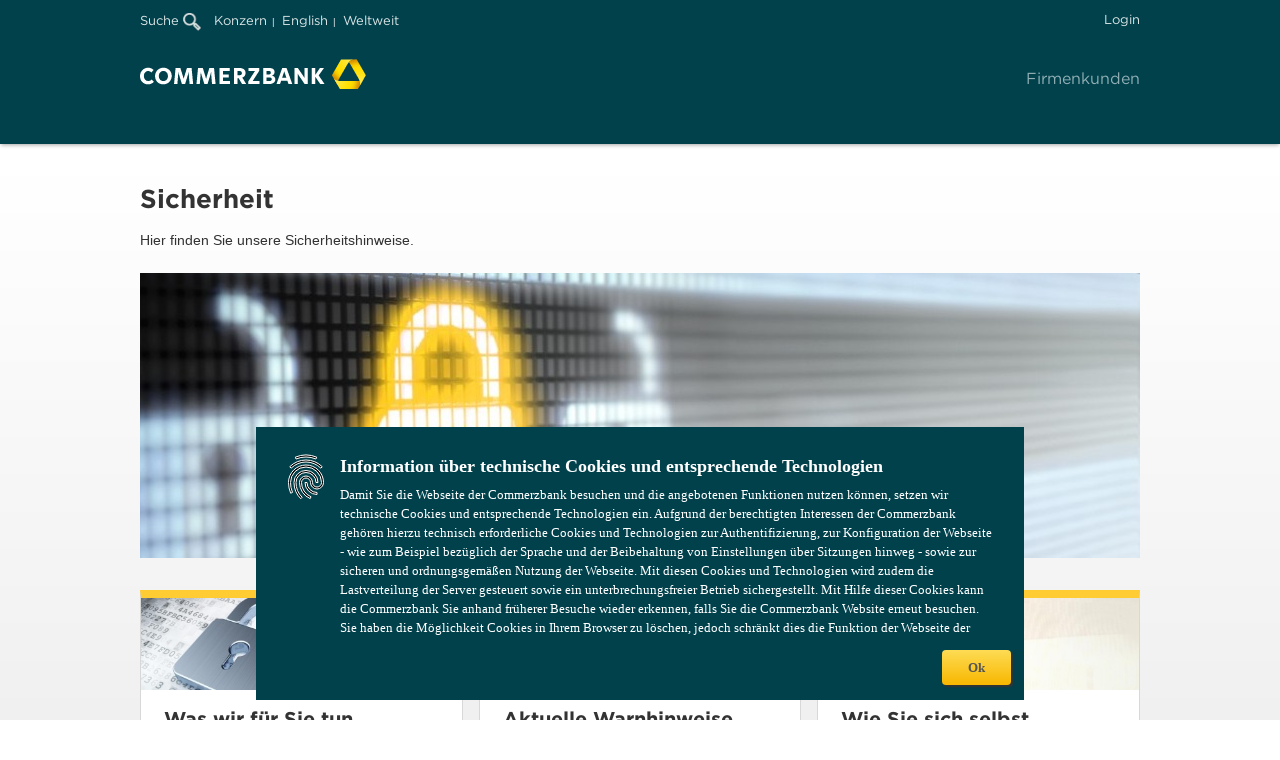

--- FILE ---
content_type: text/html;charset=UTF-8
request_url: https://www.commerzbank.ru/portal/de/cb/at/footer/sicherheit-7/security.html
body_size: 5570
content:
<!DOCTYPE html>
<!--WIDE_STAGE-->

<html dir="ltr" lang="de" class="no-js">
<head>

	<meta charset="utf-8">
	<meta name="viewport" content="width=device-width, initial-scale=1.0">
	<!--[if IE]>
		   	<meta http-equiv="imagetoolbar" content="no">
	<![endif]-->

					<meta name="author" content="Commerzbank AG" >
				<meta name="copyright" content="(c) 2025 Commerzbank AG" >
				<meta name="created" content="25.06.2014 17:33:21" >
				<meta name="edited" content="13.04.2022 14:20:46" >
				<meta name="description" content="Hier finden Sie unsere Sicherheitshinweise." >
				<meta name="keywords" content="Sicherheit im Internet" >
						<meta http-equiv="expires" content="Sat, 6 May 1995 12:00:00 GMT" >
		
						<title>Sicherheit im Internet - Commerzbank</title>
			
<link rel="shortcut icon" href="/ms/media/favicons/favicon.ico" type="image/x-icon" title="Commerzbank AG"/>

	        <link href="/portal/media/system/47.246.14/css/main.css" rel="stylesheet" />
<link href="/portal/media/system/47.246.14/css/cms.css" rel="stylesheet" />
		<link href="/portal/media/system/47.246.14/css/header_login.css" rel="stylesheet">
	<link href="/portal/media/system/css/msb_footer_fk_rebrush.css" rel="stylesheet">
	<link href="/portal/media/system/css/fk_rebrush_startup_application.css" rel="stylesheet">
	
																
									
							<link rel="stylesheet" href="/portal/media/system/47.246.14/css/cms.css" type="text/css"  >
							
	<!--[if IE 8]>
		<style>
			#headerLoginSubmit {
				padding: 6px 16px;
			}
		</style>
	<![endif]-->

		<link rel="canonical" href="https://www.commerzbank.at/portal/de/cb/at/footer/sicherheit-7/security.html" />
	<meta name="domainSuffix" content=".commerzbank.ru" />
		<link rel="alternate" href="https://www.commerzbank.at/portal/de/cb/at/footer/sicherheit-7/security.html" hreflang="de">
			<link rel="alternate" href="https://www.commerzbank.at/portal/en/cb/at/footer/sicherheit-7/security.html" hreflang="en">
	<!-- Start Javascript Includes -->
																							<script src="https://www.commerzbank.com/analytics/consent/v1/infonotice"></script>
				
			<script type="text/javascript" nonce="367b7c8d-beae-45af-91fa-72bd88444d0f">
document.addEventListener('DOMContentLoaded', function(event) {
if(window.ccb_cif){
pTokenValue = window.ccb_cif.pToken;
if(document.getElementById("pTokenStartApp")){
document.getElementById("pTokenStartApp").value = pTokenValue;
}
if(document.getElementById("pTokenSearch")){
document.getElementById("pTokenSearch").value = pTokenValue;
}
}
});
</script>
			   		 <script src="/portal/media/system/47.246.14/js/jQuery_3_5_1.js"></script>
	   		
<script type="text/javascript" nonce="367b7c8d-beae-45af-91fa-72bd88444d0f">
// Popup window code
function newMenuPopup(url, params, name) {
	popupWindow = window.open(url,name ,params+',scrollbars=yes,toolbar=no,menubar=no,location=no')
}
</script>
<!-- head_static -->
	 <script src="/portal/media/system/47.246.14/js/jquery_ui_1_13_2.js"></script>
	 <script src="/portal/media/system/47.246.14/js/lib_head.js"></script>

	

<script type="text/javascript" nonce="367b7c8d-beae-45af-91fa-72bd88444d0f">
// Popup window code
function newMenuPopup(url, params, name) {
	popupWindow = window.open(url,name ,params+',scrollbars=yes,toolbar=no,menubar=no,location=no')
}

var ccb_cif = {
	channel: 'MSB_CB-WEB',
		 pToken: 'e60096c72df26f922d3560dcc7f9ad36069a480b94ce40a5a2140be9da6e1253', };


</script>

<script async type="text/javascript" id="cookiebox" src="/analytics/consent/v1/cmp_fk.js" nonce="367b7c8d-beae-45af-91fa-72bd88444d0f"></script>
</head>


<body data-fixed-header="true" class="" class="secondary-color-raspberry">

  <header>
  <div class="mobileNavHeader">
    <a class="mobileNavBack" href="#"><i class="icon i-110 i-g-03"></i></a>
    <span class="levelDescriptor">Bezahlen</span>
    <a class="triggerNavSparten" href="#"><i class="icon i-997 i-g-04"></i></a>
  </div>
 
  <div class="wrapper-meta">
          
<div class="mod mod-Suche">
<form method="post" action="" name="searchform" onClick ="window.open('https://service-firmenkunden.commerzbank.de/search/?utm_source=portalsucheob', '_blank')">
<a class="SucheLbl" >Suche
<img class="SucheLupe" src="/portal/media/system/images/lupe.png" name="SucheISDirekt">
</a>
</form>
</div>
        
    
    
    
	

    <!-- START NavMeta-->
	    <div class="mod mod-NavMeta">
<ul>
<li><a class="mn-01" href="https://www.commerzbank.de/de/hauptnavigation/home/home.html" title="Konzern" target="_blank">Konzern</a></li>
<li><a class="mn-01" href="/portal/en/cb/at/firmenkunden/oesterreich.html?language=en_at" title="English" data-language="en" >English</a></li>
  <li><a href="#lightbox-7203862" data-dialog_url="/portal/de/cb/at/metanavigation-cb/weltweit/worldmap_standard.html" class="mn-01 btn-dialogAlt" data-title_attr="Schlie&szlig;en">Weltweit</a></li> 
</ul>
<div class="dialogContent" id="lightbox-7203862"></div>
</div>
    <!-- END NavMeta -->

            <a href="https://cbportal.commerzbank.com/lp/login?language=de_AT" data-tracking-id="header-login" class="btn b-01 b-a-05 b-g-01 iml-01 login" title='Login'>Login</a>
      </div>
  <div class="wrapper-sparten">

       <div class="mod mod-Logo">
<a href="/portal/de/cb/at/firmenkunden/oesterreich.html?fk" alt="Commerzbank AG" title="Zur Commerzbank AG Webseite">
<img src="/portal/media/system/images/logo_big_5-0_svg.svg" class="logo" alt="Commerzbank AG" title="Zur Commerzbank AG Webseite" width="226" height="30" />
</a>
</div>
   
    <!-- START NavSparten -->

            <nav class="mod mod-NavSparten">
        <ul>
            <li class=""> <a href="/portal/de/cb/at/firmenkunden/oesterreich.html?fk">Firmenkunden</a> </li> 
        </ul>
        </nav>
        <!-- END NavSparten -->

  </div>

    <!-- Start Mega-Navigation -->
           <nav class="mod mod-NavHaupt"> <div class="yellow-bar">&nbsp;</div> <ul class="menubar"> <li class="hn-01 toggleArea " aria-haspopup="true"> <a href="/portal/de/cb/at/firmenkunden/online-banking/redirect.html?fk"><span>Online Banking</span></a> </li> </ul> </nav> 
    <!-- End Mega-Navigation -->


    
  <!-- START mobileNavFooter -->
  <div class="mobileNavFooter">
  <div class="mobileLoginContainer">
          	<a title='Login' class="btn b-01 b-a-04 b-g-02" href="https://cbportal.commerzbank.com/lp/login?language=de_AT&pr=">Login</a>
    

    
		    
  </div>
  </div>
  <!-- END mobileNavFooter -->

</header>

  
     	<a href="#" class="mod mod-BackToTop positionRight " data-scroll="150"> <i class="icon i-998"></i> <span>Zum Seitenanfang</span> </a>
  
  <div id="mobileHeader">
    <button>
      <span>Menu</span>
    </button>
              <div class="mod mod-Logo">
<a href="/portal/de/cb/at/firmenkunden/oesterreich.html?fk" alt="Commerzbank AG" title="Zur Commerzbank AG Webseite">
<img src="/portal/media/system/images/logo_big_5-0_svg.svg" class="logo" alt="Commerzbank AG" title="Zur Commerzbank AG Webseite" width="226" height="30" />
</a>
</div>
      </div>

  <noscript>
    <br>
      <h3 style="color:red;font-weight:bold;">Bitte aktivieren Sie ihr JavaScript, um das korrekte Darstellen der Webseite sicherzustellen.</h3>
    <br>
  </noscript>
	
  

<script type="application/json" id="navMetaLanguages">{"language-switch":{"en":{"href":"/portal/en/cb/at/footer/sicherheit-7/security.html","text":"English"}}}</script>
<div class="main" role="main">
<section class="content">
<div class="mod mod-Headline"> <h1 class="h-01" >Sicherheit</h1> <p class="p-02 seo-line">Hier finden Sie unsere Sicherheitshinweise.</p> </div>

<div class="row sc-01" id="A71949697196674" >
<div class="col col-lg-12">
<div class="mod mod-Buehne"  >
<ul class="slides" data-random-start="true">
<li>
<div class="adaptive-image" id="72258177282cd26-23b4-35ac-b802-426ecdfacbf70" > <img /> <script> mrm.conf.adaptiveImage['72258177282cd26-23b4-35ac-b802-426ecdfacbf70'] = [ {imgWidth: 500, imgHeight: 143, url: '/portal/media/corporatebanking/hauptportal/sicherheit-1/sicherheit-onlinebanking-21x6-text-Desktop_Phone.jpg', key: 'default'}, {imgWidth: 760, imgHeight: 217, url: '/portal/media/corporatebanking/hauptportal/sicherheit-1/sicherheit-onlinebanking-21x6-text-Desktop_Tablet.jpg', key: 'default'}, {imgWidth: 1000, imgHeight: 285, url: '/portal/media/corporatebanking/hauptportal/sicherheit-1/sicherheit-onlinebanking-21x6-text-Desktop_Desktop.jpg', key: 'default'}, {imgWidth: 1100, imgHeight: 314, url: '/portal/media/corporatebanking/hauptportal/sicherheit-1/sicherheit-onlinebanking-21x6-text-Desktop.jpg', key: 'sonderformat_21:9'} ]; mrm.util.adaptiveImage.selectImage('72258177282cd26-23b4-35ac-b802-426ecdfacbf70'); </script> </div>

</li>
</ul>
</div>
</div>
</div>
<div class="row sc-03" id="A71949697196665" >
<div class="col col-lg-4">

<div class="mod mod-Teaser01 t-h-03" data-equal-height="true">
<div class="adaptive-image " id="pic_719666671966651">
<img alt="Die Sicherheitsstandards der Commerzbank" title="Die Sicherheitsstandards der Commerzbank"/>
<script>
mrm.conf.adaptiveImage['pic_719666671966651'] = [
{imgWidth: 500, imgHeight: 143, url: '/portal/media/corporatebanking/hauptportal/sicherheit-1/sicherheitsstandards-21x6-text-Desktop_Phone.jpg', key: 'default'},
{imgWidth: 760, imgHeight: 217, url: '/portal/media/corporatebanking/hauptportal/sicherheit-1/sicherheitsstandards-21x6-text-Desktop_Tablet.jpg', key: 'default'},
{imgWidth: 1000, imgHeight: 285, url: '/portal/media/corporatebanking/hauptportal/sicherheit-1/sicherheitsstandards-21x6-text-Desktop_Desktop.jpg', key: 'default'}
];
mrm.util.adaptiveImage.selectImage('pic_719666671966651');
</script>
</div>
<div class="content ">
<h2 class="h-02"> Was wir f&uuml;r Sie tun </h2>
				<p class="p-02">Von Authentifizierung bis Verschl&uuml;sselung: Die Sicherheitsstandards der Commerzbank.</p>
	<ul class="ll">
				<li>
						<a class="l-p-02" href="/portal/de/cb/de/footer/sicherheit/standard_seite_24.html" title="Sicherheitsstandards der Commerzbank">Zu unseren Sicherheitsstandards</a>
				</li>
				<li>
						<a class="l-p-02" href="/portal/de/cb/de/footer/sicherheit/cybercrimewebinare.html" title="Webinar Cybercrime/Social Engineering">Schutz durch Pr&auml;vention: Thema Cybercrime/Social Engineering</a>
				</li>
				<li>
						<a class="l-p-02" href="https://bankenverband.de/media/publikationen/24_04_2017_FlyerA4Social_Engineering_web.pdf" target="_blank">Informationen vom Bankenverband - Zielscheibe Unternehmen: Cybercrime </a>
				</li>
	</ul>

<div class="linkButtonContainer">
</div>
</div>
</div>
</div>
<div class="col col-lg-4">

<div class="mod mod-Teaser01 t-h-03" data-equal-height="true">
<div class="adaptive-image " id="pic_719666771966652">
<img alt="Aktuelle Warnhinweise" title="Aktuelle Warnhinweise"/>
<script>
mrm.conf.adaptiveImage['pic_719666771966652'] = [
{imgWidth: 500, imgHeight: 143, url: '/portal/media/corporatebanking/hauptportal/sicherheit-1/warnhinweis-21x6-text-Desktop_Phone.jpg', key: 'default'},
{imgWidth: 760, imgHeight: 217, url: '/portal/media/corporatebanking/hauptportal/sicherheit-1/warnhinweis-21x6-text-Desktop_Tablet.jpg', key: 'default'},
{imgWidth: 1000, imgHeight: 285, url: '/portal/media/corporatebanking/hauptportal/sicherheit-1/warnhinweis-21x6-text-Desktop_Desktop.jpg', key: 'default'}
];
mrm.util.adaptiveImage.selectImage('pic_719666771966652');
</script>
</div>
<div class="content ">
<h2 class="h-02"> Aktuelle Warnhinweise </h2>
				<p class="p-02">Wer seine Daten nicht sch&uuml;tzt, macht es Kriminellen einfach.<br />Aktuell warnen wir vor:</p>
	<ul class="ll">
				<li>
						<a class="l-p-02" href="/portal/de/cb/de/footer/sicherheit/AktuellerWarnhinweisGeflschteE-MaildesManagements.html" title="Aktueller Warnhinweis: Gef&amp;auml;lschte E-Mail des Managements">Gef&auml;lschte E-Mail des Managements (CEO-Fraud)</a>
				</li>
				<li>
						<a class="l-p-02" href="/portal/de/cb/de/footer/sicherheit/aktuellerwarnhinweisgefaelschterechnung.html" title="Aktueller Warnhinweis: Gef&amp;auml;lschte Rechnung">Gef&auml;lschte Rechnung</a>
				</li>
				<li>
						<a class="l-p-02" href="/portal/de/cb/de/footer/sicherheit/aktuellerwarnhinweisgeaendertebankverbindung.html" title="Aktueller Warnhinweis: Ge&amp;auml;nderte Bankverbindung">Ge&auml;nderte Bankverbindung nach Rechnungsstellung</a>
				</li>
				<li>
						<a class="l-p-02" href="/portal/de/cb/de/footer/sicherheit/betrug_mit_fernwartungssoftware_.html" title="Betrug mit Fernwartungssoftware ">Betrug mit Fernwartungssoftware </a>
				</li>
				<li>
						<a class="l-p-02" href="/portal/de/cb/de/footer/sicherheit/man_in_the_middle.html" title="Man-in-the-middle">Man-in-the-middle </a>
				</li>
				<li>
						<a class="l-p-02" href="/portal/de/cb/de/footer/sicherheit/social_engineering_.html" title="Social Engineering der Mitarbeiter mittels sozialer Netzwerke ">Social Engineering &uuml;ber Social Media </a>
				</li>
				<li>
						<a class="l-p-02" href="/portal/de/cb/de/footer/sicherheit/standard_seite_11.html" title="Phishing">Phishing</a>
				</li>
				<li>
						<a class="l-p-02" href="/portal/de/cb/de/footer/sicherheit/standard_seite_36.html" title="Trojanische Pferde">Trojaner</a>
				</li>
	</ul>

<div class="linkButtonContainer">
</div>
</div>
</div>
</div>
<div class="col col-lg-4">

<a href="/portal/de/cb/de/footer/sicherheit/wie_sie_sich_selbst_schuetzen.html" title="Wie Sie sich selbst sch&amp;uuml;tzen">
<div class="mod mod-Teaser01 t-h-03" data-equal-height="true">
<div class="adaptive-image " id="pic_719666871966653">
<img alt="Tipps und Hinweise für Ihre Sicherheit im Internet" title="Tipps und Hinweise für Ihre Sicherheit im Internet"/>
<script>
mrm.conf.adaptiveImage['pic_719666871966653'] = [
{imgWidth: 500, imgHeight: 143, url: '/portal/media/corporatebanking/hauptportal/sicherheit-1/sicherheitstipps-21x6-text-Desktop_Phone.jpg', key: 'default'},
{imgWidth: 760, imgHeight: 217, url: '/portal/media/corporatebanking/hauptportal/sicherheit-1/sicherheitstipps-21x6-text-Desktop_Tablet.jpg', key: 'default'},
{imgWidth: 1000, imgHeight: 285, url: '/portal/media/corporatebanking/hauptportal/sicherheit-1/sicherheitstipps-21x6-text-Desktop_Desktop.jpg', key: 'default'}
];
mrm.util.adaptiveImage.selectImage('pic_719666871966653');
</script>
</div>
<div class="content ">
<h2 class="h-02"> Wie Sie sich selbst sch&uuml;tzen </h2>
				<p class="p-02">Was Sie selbst f&uuml;r Ihre Sicherheit im Internet tun k&ouml;nnen und sollten.</p>

<div class="linkButtonContainer">
<div class="link-container " >
<span class="l-p-02" title="Wie Sie sich selbst sch&amp;uuml;tzen">Zu unseren Tipps und Hinweisen</span>
</div>
</div>
</div>
</div>
</a>
</div>
</div>
<div class="row sc-01" id="A71949697208237" >
<div class="col col-lg-12">

<a href="/portal/de/cb/de/footer/sicherheit/sicher_online_einkaufen.html" title="Mastercard IdentityCheck und Visa Secure">
<div class="mod mod-Teaser02 t-h-03" >
<div class="adaptive-image img-float-left img-width-medium" id="pic_720846572082374">
<img />
<script>
mrm.conf.adaptiveImage['pic_720846572082374'] = [
{imgWidth: 500, imgHeight: 333, url: '/portal/media/corporatebanking/hauptportal/sicherheit-1/sicher-online-einkaufen-3x2-Tablet_Phone.jpg', key: 'default'},
{imgWidth: 760, imgHeight: 506, url: '/portal/media/corporatebanking/hauptportal/sicherheit-1/sicher-online-einkaufen-3x2-Tablet_Tablet.jpg', key: 'default'},
{imgWidth: 1000, imgHeight: 666, url: '/portal/media/corporatebanking/hauptportal/sicherheit-1/sicher-online-einkaufen-3x2-Tablet_Desktop.jpg', key: 'default'},
{imgWidth: 800, imgHeight: 533, url: '/portal/media/corporatebanking/hauptportal/sicherheit-1/sicher-online-einkaufen-3x2-Tablet.jpg', key: 'sonderformat_3:4'},
{imgWidth: 800, imgHeight: 533, url: '/portal/media/corporatebanking/hauptportal/sicherheit-1/sicher-online-einkaufen-3x2-Tablet.jpg', key: 'sonderformat_21:9'}
];
mrm.util.adaptiveImage.selectImage('pic_720846572082374');
</script>
</div>
<div class="content ">
<h2 class="h-02"> Sicher online einkaufen mit Mastercard&reg; IdentityCheck&trade; und Visa Secure </h2>
				<p class="p-02">Einkaufen im Netz wird immer beliebter. Und zum Gl&uuml;ck auch immer sicherer: Der Sicherheitsstandard Mastercard&reg; IdentityCheck&trade; bietet Ihnen optimalen Schutz.</p>

<div class="linkButtonContainer">
<div class="link-container " >
<span class="l-p-02" title="Mastercard IdentityCheck und Visa Secure">Zu den Details</span>
</div>
</div>
</div>
</div>
</a>
</div>
</div>
</section>
</div>

  
  <footer>
  <!-- START NavFooter -->
            

    
    <div class="mod mod-NavFooter">
      <div class="footer-contact-area">
        <div class="contact-module">
          <div class="contact-module-toparea">
            <p class="lsgs--h3">Weitere Fragen oder Anregungen?</p>
            <p class="lsgs--h3-thin">Wenden Sie sich gerne an uns!</p>
          </div>
          <div class="contact-module-actionbuttons">
            <div class="icon-container">
              <a href='/prozess/WebObjects/ProzessCenter.woa/wa/default?path=/pk_sp/de/Kontakt/KB01_Kontaktformular_FK/Main'>
                <div class="circle">
                  <svg width="24px" height="24px" focusable="false" id="lsgs-MS4xNC4w--icon-ky1on4zm" xmlns="http://www.w3.org/2000/svg" viewBox="0 0 24 24">
                    <title id="lsgs-MS4xNC4w--icon-ky1on4zm-title"> </title>
                    <path d="M21 18H3v-7.54L1 9v11h22V9l-2 1.46V18z"></path>
                    <path d="M1 4v2l9.82 7.14a2 2 0 002.36 0L23 6V4zm11 7.53L4.4 6h15.2z"></path>
                  </svg>
                </div>
                 <p class="icon-text">Kontakt</p>
              </a>
            </div>
          </div>
        </div>
      </div>
      <div class="sub-div-lower">
        <div class="left-div">
          <ul>
                           <li class=" "> <a href="/portal/de/cb/at/footer/agb/agb_13.html" class="fn-01">AGB</a> </li> <li class=" "> <a href="/portal/de/cb/at/footer/compliance/compliance_13.html" class="fn-01">Compliance</a> </li> <li class=" "> <a href="/portal/de/cb/at/footer/disclaimer/recht.html" class="fn-01">Recht</a> </li> <li class=" "> <a href="/portal/de/cb/at/footer/impressum/impressum_6.html" class="fn-01">Impressum</a> </li> <li class=" "> <a href="/portal/de/cb/at/footer/sicherheit-7/security.html" class="fn-01">Sicherheit</a> </li> 
                      </ul>
        </div>
        <div class="middle-div logo">
          <svg
            width="48px"
            height="48px"
            class="commerzbank-logo"
            focusable="false"
            id="lsgs--icon-kvuldsza"
            xmlns="http://www.w3.org/2000/svg"
            viewBox="0 0 48 48"
          >
            <title id="lsgs--icon-kvuldsza-title">logo Commerzbank</title>
            <path
              d="M24.08 7.56a22.38 22.38 0 00-2.25 3.27l-5.32 9.22-5.33 9.22c-.22.39-.5.88-.79 1.48L8 30.31a10.52 10.52 0 01-4.41-1.82 7.63 7.63 0 01-2.1-2.32L1 25.3l.37-.64L13.27 4H27.6a14.08 14.08 0 00-1.41 1.23c-.61.6-1.79 1.96-2.11 2.33zm12.8 35.55l-.51.88H11.79l-7.15-12.4a11.84 11.84 0 001.77.61c.82.22 2.59.58 3.07.66a22.11 22.11 0 004 .32H36.4c.31.89.76 2.14.8 2.27a10.4 10.4 0 01.64 4.73 7.84 7.84 0 01-.96 2.93zm10.28-17.84L40 37.69a13.24 13.24 0 00-.36-1.84c-.22-.82-.8-2.53-1-3A22.41 22.41 0 0037 29.27l-5.32-9.22-5.33-9.22c-.21-.38-.51-.88-.87-1.42L27 7.57a10.44 10.44 0 013.8-2.91A7.78 7.78 0 0133.86 4h1z"
            ></path>
          </svg>
          <p class="commerzbank-logo-text">COMMERZBANK</p>
        </div>
        <div class="right-div">
            <p>Die Bank an Ihrer Seite</p>         
        </div>
      </div>
    </div>
      
    <!-- END NavFooter -->
</footer>	                          

  	        <script src="/portal/media/system/47.246.14/js/lib_main.js"></script>
<script src="/portal/media/system/47.246.14/js/lib_cms.js"></script>
	  
    
  				   						<script src="/portal/media/system/js/lib_cms.js"></script> 
			 	   	 
				
</body>
</html>

--- FILE ---
content_type: application/javascript;charset=UTF-8
request_url: https://www.commerzbank.ru/analytics/consent/v1/cmp_fk.js
body_size: 125978
content:
/* @preserve License Information

Name: preact
License: MIT
Repository: undefined
Homepage: https://preactjs.com
License Copyright:
===

The MIT License (MIT)

Copyright (c) 2015-present Jason Miller

Permission is hereby granted, free of charge, to any person obtaining a copy
of this software and associated documentation files (the "Software"), to deal
in the Software without restriction, including without limitation the rights
to use, copy, modify, merge, publish, distribute, sublicense, and/or sell
copies of the Software, and to permit persons to whom the Software is
furnished to do so, subject to the following conditions:

The above copyright notice and this permission notice shall be included in all
copies or substantial portions of the Software.

THE SOFTWARE IS PROVIDED "AS IS", WITHOUT WARRANTY OF ANY KIND, EXPRESS OR
IMPLIED, INCLUDING BUT NOT LIMITED TO THE WARRANTIES OF MERCHANTABILITY,
FITNESS FOR A PARTICULAR PURPOSE AND NONINFRINGEMENT. IN NO EVENT SHALL THE
AUTHORS OR COPYRIGHT HOLDERS BE LIABLE FOR ANY CLAIM, DAMAGES OR OTHER
LIABILITY, WHETHER IN AN ACTION OF CONTRACT, TORT OR OTHERWISE, ARISING FROM,
OUT OF OR IN CONNECTION WITH THE SOFTWARE OR THE USE OR OTHER DEALINGS IN THE
SOFTWARE.


---

Name: style-inject
License: MIT
Repository: git+https://github.com/egoist/style-inject.git
Homepage: https://github.com/egoist/style-inject#readme
Author: EGOIST <0x142857@gmail.com>
License Copyright:
===

The MIT License (MIT)

Copyright (c) 2015 egoist 0x142857@gmail.com

Permission is hereby granted, free of charge, to any person obtaining a copy
of this software and associated documentation files (the "Software"), to deal
in the Software without restriction, including without limitation the rights
to use, copy, modify, merge, publish, distribute, sublicense, and/or sell
copies of the Software, and to permit persons to whom the Software is
furnished to do so, subject to the following conditions:

The above copyright notice and this permission notice shall be included in
all copies or substantial portions of the Software.

THE SOFTWARE IS PROVIDED "AS IS", WITHOUT WARRANTY OF ANY KIND, EXPRESS OR
IMPLIED, INCLUDING BUT NOT LIMITED TO THE WARRANTIES OF MERCHANTABILITY,
FITNESS FOR A PARTICULAR PURPOSE AND NONINFRINGEMENT. IN NO EVENT SHALL THE
AUTHORS OR COPYRIGHT HOLDERS BE LIABLE FOR ANY CLAIM, DAMAGES OR OTHER
LIABILITY, WHETHER IN AN ACTION OF CONTRACT, TORT OR OTHERWISE, ARISING FROM,
OUT OF OR IN CONNECTION WITH THE SOFTWARE OR THE USE OR OTHER DEALINGS IN
THE SOFTWARE.

---

Name: what-input
License: MIT
Repository: https://github.com/ten1seven/what-input.git
Homepage: https://github.com/ten1seven/what-input
Author: Jeremy Fields <jeremy.fields@viget.com>
License Copyright:
===

The MIT License (MIT)

Copyright (c) 2021 Jeremy Fields

Permission is hereby granted, free of charge, to any person obtaining a copy
of this software and associated documentation files (the "Software"), to deal
in the Software without restriction, including without limitation the rights
to use, copy, modify, merge, publish, distribute, sublicense, and/or sell
copies of the Software, and to permit persons to whom the Software is
furnished to do so, subject to the following conditions:

The above copyright notice and this permission notice shall be included in all
copies or substantial portions of the Software.

THE SOFTWARE IS PROVIDED "AS IS", WITHOUT WARRANTY OF ANY KIND, EXPRESS OR
IMPLIED, INCLUDING BUT NOT LIMITED TO THE WARRANTIES OF MERCHANTABILITY,
FITNESS FOR A PARTICULAR PURPOSE AND NONINFRINGEMENT. IN NO EVENT SHALL THE
AUTHORS OR COPYRIGHT HOLDERS BE LIABLE FOR ANY CLAIM, DAMAGES OR OTHER
LIABILITY, WHETHER IN AN ACTION OF CONTRACT, TORT OR OTHERWISE, ARISING FROM,
OUT OF OR IN CONNECTION WITH THE SOFTWARE OR THE USE OR OTHER DEALINGS IN THE
SOFTWARE.


---

Name: date-fns
License: MIT
Repository: undefined
Contributors: Sasha Koss <koss@nocorp.me>, Lesha Koss <regiusprod@gmail.com>
License Copyright:
===

MIT License

Copyright (c) 2021 Sasha Koss and Lesha Koss https://kossnocorp.mit-license.org

Permission is hereby granted, free of charge, to any person obtaining a copy
of this software and associated documentation files (the "Software"), to deal
in the Software without restriction, including without limitation the rights
to use, copy, modify, merge, publish, distribute, sublicense, and/or sell
copies of the Software, and to permit persons to whom the Software is
furnished to do so, subject to the following conditions:

The above copyright notice and this permission notice shall be included in all
copies or substantial portions of the Software.

THE SOFTWARE IS PROVIDED "AS IS", WITHOUT WARRANTY OF ANY KIND, EXPRESS OR
IMPLIED, INCLUDING BUT NOT LIMITED TO THE WARRANTIES OF MERCHANTABILITY,
FITNESS FOR A PARTICULAR PURPOSE AND NONINFRINGEMENT. IN NO EVENT SHALL THE
AUTHORS OR COPYRIGHT HOLDERS BE LIABLE FOR ANY CLAIM, DAMAGES OR OTHER
LIABILITY, WHETHER IN AN ACTION OF CONTRACT, TORT OR OTHERWISE, ARISING FROM,
OUT OF OR IN CONNECTION WITH THE SOFTWARE OR THE USE OR OTHER DEALINGS IN THE
SOFTWARE.


---

Name: @babel/runtime
License: MIT
Repository: https://github.com/babel/babel.git
Homepage: https://babel.dev/docs/en/next/babel-runtime
Author: The Babel Team <null>
License Copyright:
===

MIT License

Copyright (c) 2014-present Sebastian McKenzie and other contributors

Permission is hereby granted, free of charge, to any person obtaining
a copy of this software and associated documentation files (the
"Software"), to deal in the Software without restriction, including
without limitation the rights to use, copy, modify, merge, publish,
distribute, sublicense, and/or sell copies of the Software, and to
permit persons to whom the Software is furnished to do so, subject to
the following conditions:

The above copyright notice and this permission notice shall be
included in all copies or substantial portions of the Software.

THE SOFTWARE IS PROVIDED "AS IS", WITHOUT WARRANTY OF ANY KIND,
EXPRESS OR IMPLIED, INCLUDING BUT NOT LIMITED TO THE WARRANTIES OF
MERCHANTABILITY, FITNESS FOR A PARTICULAR PURPOSE AND
NONINFRINGEMENT. IN NO EVENT SHALL THE AUTHORS OR COPYRIGHT HOLDERS BE
LIABLE FOR ANY CLAIM, DAMAGES OR OTHER LIABILITY, WHETHER IN AN ACTION
OF CONTRACT, TORT OR OTHERWISE, ARISING FROM, OUT OF OR IN CONNECTION
WITH THE SOFTWARE OR THE USE OR OTHER DEALINGS IN THE SOFTWARE.


---

Name: react-is
License: MIT
Repository: https://github.com/facebook/react.git
Homepage: https://reactjs.org/
License Copyright:
===

MIT License

Copyright (c) Facebook, Inc. and its affiliates.

Permission is hereby granted, free of charge, to any person obtaining a copy
of this software and associated documentation files (the "Software"), to deal
in the Software without restriction, including without limitation the rights
to use, copy, modify, merge, publish, distribute, sublicense, and/or sell
copies of the Software, and to permit persons to whom the Software is
furnished to do so, subject to the following conditions:

The above copyright notice and this permission notice shall be included in all
copies or substantial portions of the Software.

THE SOFTWARE IS PROVIDED "AS IS", WITHOUT WARRANTY OF ANY KIND, EXPRESS OR
IMPLIED, INCLUDING BUT NOT LIMITED TO THE WARRANTIES OF MERCHANTABILITY,
FITNESS FOR A PARTICULAR PURPOSE AND NONINFRINGEMENT. IN NO EVENT SHALL THE
AUTHORS OR COPYRIGHT HOLDERS BE LIABLE FOR ANY CLAIM, DAMAGES OR OTHER
LIABILITY, WHETHER IN AN ACTION OF CONTRACT, TORT OR OTHERWISE, ARISING FROM,
OUT OF OR IN CONNECTION WITH THE SOFTWARE OR THE USE OR OTHER DEALINGS IN THE
SOFTWARE.


---

Name: focus-lock
License: MIT
Repository: git+https://github.com/theKashey/focus-lock.git
Homepage: https://github.com/theKashey/focus-lock#readme
Author: theKashey <thekashey@gmail.com>
License Copyright:
===

MIT License

Copyright (c) 2017 Anton Korzunov

Permission is hereby granted, free of charge, to any person obtaining a copy
of this software and associated documentation files (the "Software"), to deal
in the Software without restriction, including without limitation the rights
to use, copy, modify, merge, publish, distribute, sublicense, and/or sell
copies of the Software, and to permit persons to whom the Software is
furnished to do so, subject to the following conditions:

The above copyright notice and this permission notice shall be included in all
copies or substantial portions of the Software.

THE SOFTWARE IS PROVIDED "AS IS", WITHOUT WARRANTY OF ANY KIND, EXPRESS OR
IMPLIED, INCLUDING BUT NOT LIMITED TO THE WARRANTIES OF MERCHANTABILITY,
FITNESS FOR A PARTICULAR PURPOSE AND NONINFRINGEMENT. IN NO EVENT SHALL THE
AUTHORS OR COPYRIGHT HOLDERS BE LIABLE FOR ANY CLAIM, DAMAGES OR OTHER
LIABILITY, WHETHER IN AN ACTION OF CONTRACT, TORT OR OTHERWISE, ARISING FROM,
OUT OF OR IN CONNECTION WITH THE SOFTWARE OR THE USE OR OTHER DEALINGS IN THE
SOFTWARE.


---

Name: use-callback-ref
License: MIT
Repository: undefined
Author: theKashey <thekashey@gmail.com>
License Copyright:
===

MIT License

Copyright (c) 2017 Anton Korzunov

Permission is hereby granted, free of charge, to any person obtaining a copy
of this software and associated documentation files (the "Software"), to deal
in the Software without restriction, including without limitation the rights
to use, copy, modify, merge, publish, distribute, sublicense, and/or sell
copies of the Software, and to permit persons to whom the Software is
furnished to do so, subject to the following conditions:

The above copyright notice and this permission notice shall be included in all
copies or substantial portions of the Software.

THE SOFTWARE IS PROVIDED "AS IS", WITHOUT WARRANTY OF ANY KIND, EXPRESS OR
IMPLIED, INCLUDING BUT NOT LIMITED TO THE WARRANTIES OF MERCHANTABILITY,
FITNESS FOR A PARTICULAR PURPOSE AND NONINFRINGEMENT. IN NO EVENT SHALL THE
AUTHORS OR COPYRIGHT HOLDERS BE LIABLE FOR ANY CLAIM, DAMAGES OR OTHER
LIABILITY, WHETHER IN AN ACTION OF CONTRACT, TORT OR OTHERWISE, ARISING FROM,
OUT OF OR IN CONNECTION WITH THE SOFTWARE OR THE USE OR OTHER DEALINGS IN THE
SOFTWARE.


---

Name: react-focus-lock
License: MIT
Repository: git+https://github.com/theKashey/react-focus-lock.git
Homepage: https://github.com/theKashey/react-focus-lock#readme
Author: theKashey <thekashey@gmail.com>
License Copyright:
===

MIT License

Copyright (c) 2017 Anton

Permission is hereby granted, free of charge, to any person obtaining a copy
of this software and associated documentation files (the "Software"), to deal
in the Software without restriction, including without limitation the rights
to use, copy, modify, merge, publish, distribute, sublicense, and/or sell
copies of the Software, and to permit persons to whom the Software is
furnished to do so, subject to the following conditions:

The above copyright notice and this permission notice shall be included in all
copies or substantial portions of the Software.

THE SOFTWARE IS PROVIDED "AS IS", WITHOUT WARRANTY OF ANY KIND, EXPRESS OR
IMPLIED, INCLUDING BUT NOT LIMITED TO THE WARRANTIES OF MERCHANTABILITY,
FITNESS FOR A PARTICULAR PURPOSE AND NONINFRINGEMENT. IN NO EVENT SHALL THE
AUTHORS OR COPYRIGHT HOLDERS BE LIABLE FOR ANY CLAIM, DAMAGES OR OTHER
LIABILITY, WHETHER IN AN ACTION OF CONTRACT, TORT OR OTHERWISE, ARISING FROM,
OUT OF OR IN CONNECTION WITH THE SOFTWARE OR THE USE OR OTHER DEALINGS IN THE
SOFTWARE.


---

Name: tslib
License: 0BSD
Repository: https://github.com/Microsoft/tslib.git
Homepage: https://www.typescriptlang.org/
Author: Microsoft Corp. <null>
License Copyright:
===

Copyright (c) Microsoft Corporation.

Permission to use, copy, modify, and/or distribute this software for any
purpose with or without fee is hereby granted.

THE SOFTWARE IS PROVIDED "AS IS" AND THE AUTHOR DISCLAIMS ALL WARRANTIES WITH
REGARD TO THIS SOFTWARE INCLUDING ALL IMPLIED WARRANTIES OF MERCHANTABILITY
AND FITNESS. IN NO EVENT SHALL THE AUTHOR BE LIABLE FOR ANY SPECIAL, DIRECT,
INDIRECT, OR CONSEQUENTIAL DAMAGES OR ANY DAMAGES WHATSOEVER RESULTING FROM
LOSS OF USE, DATA OR PROFITS, WHETHER IN AN ACTION OF CONTRACT, NEGLIGENCE OR
OTHER TORTIOUS ACTION, ARISING OUT OF OR IN CONNECTION WITH THE USE OR
PERFORMANCE OF THIS SOFTWARE.

---

Name: use-sidecar
License: MIT
Repository: https://github.com/theKashey/use-sidecar
Homepage: https://github.com/theKashey/use-sidecar
Author: theKashey <thekashey@gmail.com>
License Copyright:
===

MIT License

Copyright (c) 2017 Anton Korzunov

Permission is hereby granted, free of charge, to any person obtaining a copy
of this software and associated documentation files (the "Software"), to deal
in the Software without restriction, including without limitation the rights
to use, copy, modify, merge, publish, distribute, sublicense, and/or sell
copies of the Software, and to permit persons to whom the Software is
furnished to do so, subject to the following conditions:

The above copyright notice and this permission notice shall be included in all
copies or substantial portions of the Software.

THE SOFTWARE IS PROVIDED "AS IS", WITHOUT WARRANTY OF ANY KIND, EXPRESS OR
IMPLIED, INCLUDING BUT NOT LIMITED TO THE WARRANTIES OF MERCHANTABILITY,
FITNESS FOR A PARTICULAR PURPOSE AND NONINFRINGEMENT. IN NO EVENT SHALL THE
AUTHORS OR COPYRIGHT HOLDERS BE LIABLE FOR ANY CLAIM, DAMAGES OR OTHER
LIABILITY, WHETHER IN AN ACTION OF CONTRACT, TORT OR OTHERWISE, ARISING FROM,
OUT OF OR IN CONNECTION WITH THE SOFTWARE OR THE USE OR OTHER DEALINGS IN THE
SOFTWARE.


---

Name: react-clientside-effect
License: MIT
Repository: https://github.com/thekashey/react-clientside-effect.git
Homepage: https://github.com/thekashey/react-clientside-effect
Author: Dan Abramov <dan.abramov@me.com>
Contributors: Louis DeScioli <louis.descioli@gmail.com>
License Copyright:
===

The MIT License (MIT)

Copyright (c) 2015 Dan Abramov

Permission is hereby granted, free of charge, to any person obtaining a copy
of this software and associated documentation files (the "Software"), to deal
in the Software without restriction, including without limitation the rights
to use, copy, modify, merge, publish, distribute, sublicense, and/or sell
copies of the Software, and to permit persons to whom the Software is
furnished to do so, subject to the following conditions:

The above copyright notice and this permission notice shall be included in all
copies or substantial portions of the Software.

THE SOFTWARE IS PROVIDED "AS IS", WITHOUT WARRANTY OF ANY KIND, EXPRESS OR
IMPLIED, INCLUDING BUT NOT LIMITED TO THE WARRANTIES OF MERCHANTABILITY,
FITNESS FOR A PARTICULAR PURPOSE AND NONINFRINGEMENT. IN NO EVENT SHALL THE
AUTHORS OR COPYRIGHT HOLDERS BE LIABLE FOR ANY CLAIM, DAMAGES OR OTHER
LIABILITY, WHETHER IN AN ACTION OF CONTRACT, TORT OR OTHERWISE, ARISING FROM,
OUT OF OR IN CONNECTION WITH THE SOFTWARE OR THE USE OR OTHER DEALINGS IN THE
SOFTWARE.




*/
!function(){"use strict";function a(a,o,r){return o=m(o),function(a,e){if(e&&("object"==typeof e||"function"==typeof e))return e;if(void 0!==e)throw new TypeError("Derived constructors may only return object or undefined");return function(a){if(void 0===a)throw new ReferenceError("this hasn't been initialised - super() hasn't been called");return a}(a)}(a,e()?Reflect.construct(o,r||[],m(a).constructor):o.apply(a,r))}function e(){try{var a=!Boolean.prototype.valueOf.call(Reflect.construct(Boolean,[],(function(){})))}catch(a){}return(e=function(){return!!a})()}function o(a,e){var o=Object.keys(a);if(Object.getOwnPropertySymbols){var r=Object.getOwnPropertySymbols(a);e&&(r=r.filter((function(e){return Object.getOwnPropertyDescriptor(a,e).enumerable}))),o.push.apply(o,r)}return o}function r(a){for(var e=1;e<arguments.length;e++){var r=null!=arguments[e]?arguments[e]:{};e%2?o(Object(r),!0).forEach((function(e){_(a,e,r[e])})):Object.getOwnPropertyDescriptors?Object.defineProperties(a,Object.getOwnPropertyDescriptors(r)):o(Object(r)).forEach((function(e){Object.defineProperty(a,e,Object.getOwnPropertyDescriptor(r,e))}))}return a}function t(){t=function(){return e};var a,e={},o=Object.prototype,r=o.hasOwnProperty,s=Object.defineProperty||function(a,e,o){a[e]=o.value},l="function"==typeof Symbol?Symbol:{},n=l.iterator||"@@iterator",i=l.asyncIterator||"@@asyncIterator",c=l.toStringTag||"@@toStringTag";function d(a,e,o){return Object.defineProperty(a,e,{value:o,enumerable:!0,configurable:!0,writable:!0}),a[e]}try{d({},"")}catch(a){d=function(a,e,o){return a[e]=o}}function g(a,e,o,r){var t=e&&e.prototype instanceof v?e:v,l=Object.create(t.prototype),n=new S(r||[]);return s(l,"_invoke",{value:A(a,o,n)}),l}function _(a,e,o){try{return{type:"normal",arg:a.call(e,o)}}catch(a){return{type:"throw",arg:a}}}e.wrap=g;var h="suspendedStart",m="suspendedYield",u="executing",b="completed",p={};function v(){}function f(){}function k(){}var w={};d(w,n,(function(){return this}));var x=Object.getPrototypeOf,y=x&&x(x(M([])));y&&y!==o&&r.call(y,n)&&(w=y);var F=k.prototype=v.prototype=Object.create(w);function C(a){["next","throw","return"].forEach((function(e){d(a,e,(function(a){return this._invoke(e,a)}))}))}function E(a,e){function o(t,s,l,n){var i=_(a[t],a,s);if("throw"!==i.type){var c=i.arg,d=c.value;return d&&"object"==typeof d&&r.call(d,"__await")?e.resolve(d.__await).then((function(a){o("next",a,l,n)}),(function(a){o("throw",a,l,n)})):e.resolve(d).then((function(a){c.value=a,l(c)}),(function(a){return o("throw",a,l,n)}))}n(i.arg)}var t;s(this,"_invoke",{value:function(a,r){function s(){return new e((function(e,t){o(a,r,e,t)}))}return t=t?t.then(s,s):s()}})}function A(e,o,r){var t=h;return function(s,l){if(t===u)throw new Error("Generator is already running");if(t===b){if("throw"===s)throw l;return{value:a,done:!0}}for(r.method=s,r.arg=l;;){var n=r.delegate;if(n){var i=D(n,r);if(i){if(i===p)continue;return i}}if("next"===r.method)r.sent=r._sent=r.arg;else if("throw"===r.method){if(t===h)throw t=b,r.arg;r.dispatchException(r.arg)}else"return"===r.method&&r.abrupt("return",r.arg);t=u;var c=_(e,o,r);if("normal"===c.type){if(t=r.done?b:m,c.arg===p)continue;return{value:c.arg,done:r.done}}"throw"===c.type&&(t=b,r.method="throw",r.arg=c.arg)}}}function D(e,o){var r=o.method,t=e.iterator[r];if(t===a)return o.delegate=null,"throw"===r&&e.iterator.return&&(o.method="return",o.arg=a,D(e,o),"throw"===o.method)||"return"!==r&&(o.method="throw",o.arg=new TypeError("The iterator does not provide a '"+r+"' method")),p;var s=_(t,e.iterator,o.arg);if("throw"===s.type)return o.method="throw",o.arg=s.arg,o.delegate=null,p;var l=s.arg;return l?l.done?(o[e.resultName]=l.value,o.next=e.nextLoc,"return"!==o.method&&(o.method="next",o.arg=a),o.delegate=null,p):l:(o.method="throw",o.arg=new TypeError("iterator result is not an object"),o.delegate=null,p)}function z(a){var e={tryLoc:a[0]};1 in a&&(e.catchLoc=a[1]),2 in a&&(e.finallyLoc=a[2],e.afterLoc=a[3]),this.tryEntries.push(e)}function B(a){var e=a.completion||{};e.type="normal",delete e.arg,a.completion=e}function S(a){this.tryEntries=[{tryLoc:"root"}],a.forEach(z,this),this.reset(!0)}function M(e){if(e||""===e){var o=e[n];if(o)return o.call(e);if("function"==typeof e.next)return e;if(!isNaN(e.length)){var t=-1,s=function o(){for(;++t<e.length;)if(r.call(e,t))return o.value=e[t],o.done=!1,o;return o.value=a,o.done=!0,o};return s.next=s}}throw new TypeError(typeof e+" is not iterable")}return f.prototype=k,s(F,"constructor",{value:k,configurable:!0}),s(k,"constructor",{value:f,configurable:!0}),f.displayName=d(k,c,"GeneratorFunction"),e.isGeneratorFunction=function(a){var e="function"==typeof a&&a.constructor;return!!e&&(e===f||"GeneratorFunction"===(e.displayName||e.name))},e.mark=function(a){return Object.setPrototypeOf?Object.setPrototypeOf(a,k):(a.__proto__=k,d(a,c,"GeneratorFunction")),a.prototype=Object.create(F),a},e.awrap=function(a){return{__await:a}},C(E.prototype),d(E.prototype,i,(function(){return this})),e.AsyncIterator=E,e.async=function(a,o,r,t,s){void 0===s&&(s=Promise);var l=new E(g(a,o,r,t),s);return e.isGeneratorFunction(o)?l:l.next().then((function(a){return a.done?a.value:l.next()}))},C(F),d(F,c,"Generator"),d(F,n,(function(){return this})),d(F,"toString",(function(){return"[object Generator]"})),e.keys=function(a){var e=Object(a),o=[];for(var r in e)o.push(r);return o.reverse(),function a(){for(;o.length;){var r=o.pop();if(r in e)return a.value=r,a.done=!1,a}return a.done=!0,a}},e.values=M,S.prototype={constructor:S,reset:function(e){if(this.prev=0,this.next=0,this.sent=this._sent=a,this.done=!1,this.delegate=null,this.method="next",this.arg=a,this.tryEntries.forEach(B),!e)for(var o in this)"t"===o.charAt(0)&&r.call(this,o)&&!isNaN(+o.slice(1))&&(this[o]=a)},stop:function(){this.done=!0;var a=this.tryEntries[0].completion;if("throw"===a.type)throw a.arg;return this.rval},dispatchException:function(e){if(this.done)throw e;var o=this;function t(r,t){return n.type="throw",n.arg=e,o.next=r,t&&(o.method="next",o.arg=a),!!t}for(var s=this.tryEntries.length-1;s>=0;--s){var l=this.tryEntries[s],n=l.completion;if("root"===l.tryLoc)return t("end");if(l.tryLoc<=this.prev){var i=r.call(l,"catchLoc"),c=r.call(l,"finallyLoc");if(i&&c){if(this.prev<l.catchLoc)return t(l.catchLoc,!0);if(this.prev<l.finallyLoc)return t(l.finallyLoc)}else if(i){if(this.prev<l.catchLoc)return t(l.catchLoc,!0)}else{if(!c)throw new Error("try statement without catch or finally");if(this.prev<l.finallyLoc)return t(l.finallyLoc)}}}},abrupt:function(a,e){for(var o=this.tryEntries.length-1;o>=0;--o){var t=this.tryEntries[o];if(t.tryLoc<=this.prev&&r.call(t,"finallyLoc")&&this.prev<t.finallyLoc){var s=t;break}}s&&("break"===a||"continue"===a)&&s.tryLoc<=e&&e<=s.finallyLoc&&(s=null);var l=s?s.completion:{};return l.type=a,l.arg=e,s?(this.method="next",this.next=s.finallyLoc,p):this.complete(l)},complete:function(a,e){if("throw"===a.type)throw a.arg;return"break"===a.type||"continue"===a.type?this.next=a.arg:"return"===a.type?(this.rval=this.arg=a.arg,this.method="return",this.next="end"):"normal"===a.type&&e&&(this.next=e),p},finish:function(a){for(var e=this.tryEntries.length-1;e>=0;--e){var o=this.tryEntries[e];if(o.finallyLoc===a)return this.complete(o.completion,o.afterLoc),B(o),p}},catch:function(a){for(var e=this.tryEntries.length-1;e>=0;--e){var o=this.tryEntries[e];if(o.tryLoc===a){var r=o.completion;if("throw"===r.type){var t=r.arg;B(o)}return t}}throw new Error("illegal catch attempt")},delegateYield:function(e,o,r){return this.delegate={iterator:M(e),resultName:o,nextLoc:r},"next"===this.method&&(this.arg=a),p}},e}function s(a){var e=function(a,e){if("object"!=typeof a||!a)return a;var o=a[Symbol.toPrimitive];if(void 0!==o){var r=o.call(a,e||"default");if("object"!=typeof r)return r;throw new TypeError("@@toPrimitive must return a primitive value.")}return("string"===e?String:Number)(a)}(a,"string");return"symbol"==typeof e?e:String(e)}function l(a){return l="function"==typeof Symbol&&"symbol"==typeof Symbol.iterator?function(a){return typeof a}:function(a){return a&&"function"==typeof Symbol&&a.constructor===Symbol&&a!==Symbol.prototype?"symbol":typeof a},l(a)}function n(a,e,o,r,t,s,l){try{var n=a[s](l),i=n.value}catch(a){return void o(a)}n.done?e(i):Promise.resolve(i).then(r,t)}function i(a){return function(){var e=this,o=arguments;return new Promise((function(r,t){var s=a.apply(e,o);function l(a){n(s,r,t,l,i,"next",a)}function i(a){n(s,r,t,l,i,"throw",a)}l(void 0)}))}}function c(a,e){if(!(a instanceof e))throw new TypeError("Cannot call a class as a function")}function d(a,e){for(var o=0;o<e.length;o++){var r=e[o];r.enumerable=r.enumerable||!1,r.configurable=!0,"value"in r&&(r.writable=!0),Object.defineProperty(a,s(r.key),r)}}function g(a,e,o){return e&&d(a.prototype,e),o&&d(a,o),Object.defineProperty(a,"prototype",{writable:!1}),a}function _(a,e,o){return(e=s(e))in a?Object.defineProperty(a,e,{value:o,enumerable:!0,configurable:!0,writable:!0}):a[e]=o,a}function h(a,e){if("function"!=typeof e&&null!==e)throw new TypeError("Super expression must either be null or a function");a.prototype=Object.create(e&&e.prototype,{constructor:{value:a,writable:!0,configurable:!0}}),Object.defineProperty(a,"prototype",{writable:!1}),e&&u(a,e)}function m(a){return m=Object.setPrototypeOf?Object.getPrototypeOf.bind():function(a){return a.__proto__||Object.getPrototypeOf(a)},m(a)}function u(a,e){return u=Object.setPrototypeOf?Object.setPrototypeOf.bind():function(a,e){return a.__proto__=e,a},u(a,e)}function b(a,e){if(a!==e)throw new TypeError("Cannot instantiate an arrow function")}function p(a,e){return function(a){if(Array.isArray(a))return a}(a)||function(a,e){var o=null==a?null:"undefined"!=typeof Symbol&&a[Symbol.iterator]||a["@@iterator"];if(null!=o){var r,t,s,l,n=[],i=!0,c=!1;try{if(s=(o=o.call(a)).next,0===e){if(Object(o)!==o)return;i=!1}else for(;!(i=(r=s.call(o)).done)&&(n.push(r.value),n.length!==e);i=!0);}catch(a){c=!0,t=a}finally{try{if(!i&&null!=o.return&&(l=o.return(),Object(l)!==l))return}finally{if(c)throw t}}return n}}(a,e)||f(a,e)||function(){throw new TypeError("Invalid attempt to destructure non-iterable instance.\nIn order to be iterable, non-array objects must have a [Symbol.iterator]() method.")}()}function v(a){return function(a){if(Array.isArray(a))return k(a)}(a)||function(a){if("undefined"!=typeof Symbol&&null!=a[Symbol.iterator]||null!=a["@@iterator"])return Array.from(a)}(a)||f(a)||function(){throw new TypeError("Invalid attempt to spread non-iterable instance.\nIn order to be iterable, non-array objects must have a [Symbol.iterator]() method.")}()}function f(a,e){if(a){if("string"==typeof a)return k(a,e);var o=Object.prototype.toString.call(a).slice(8,-1);return"Object"===o&&a.constructor&&(o=a.constructor.name),"Map"===o||"Set"===o?Array.from(a):"Arguments"===o||/^(?:Ui|I)nt(?:8|16|32)(?:Clamped)?Array$/.test(o)?k(a,e):void 0}}function k(a,e){(null==e||e>a.length)&&(e=a.length);for(var o=0,r=new Array(e);o<e;o++)r[o]=a[o];return r}var w,x,y,F,C,E,A,D,z={},B=[],S=/acit|ex(?:s|g|n|p|$)|rph|grid|ows|mnc|ntw|ine[ch]|zoo|^ord|itera/i,M=Array.isArray;function L(a,e){for(var o in e)a[o]=e[o];return a}function O(a){var e=a.parentNode;e&&e.removeChild(a)}function I(a,e,o){var r,t,s,l={};for(s in e)"key"==s?r=e[s]:"ref"==s?t=e[s]:l[s]=e[s];if(arguments.length>2&&(l.children=arguments.length>3?w.call(arguments,2):o),"function"==typeof a&&null!=a.defaultProps)for(s in a.defaultProps)void 0===l[s]&&(l[s]=a.defaultProps[s]);return j(a,l,r,t,null)}function j(a,e,o,r,t){var s={type:a,props:e,key:o,ref:r,__k:null,__:null,__b:0,__e:null,__d:void 0,__c:null,constructor:void 0,__v:null==t?++y:t,__i:-1,__u:0};return null==t&&null!=x.vnode&&x.vnode(s),s}function N(a){return a.children}function P(a,e){this.props=a,this.context=e}function H(a,e){if(null==e)return a.__?H(a.__,a.__i+1):null;for(var o;e<a.__k.length;e++)if(null!=(o=a.__k[e])&&null!=o.__e)return o.__e;return"function"==typeof a.type?H(a):null}function T(a){var e,o;if(null!=(a=a.__)&&null!=a.__c){for(a.__e=a.__c.base=null,e=0;e<a.__k.length;e++)if(null!=(o=a.__k[e])&&null!=o.__e){a.__e=a.__c.base=o.__e;break}return T(a)}}function G(a){(!a.__d&&(a.__d=!0)&&F.push(a)&&!W.__r++||C!==x.debounceRendering)&&((C=x.debounceRendering)||E)(W)}function W(){var a,e,o,r,t,s,l,n,i;for(F.sort(A);a=F.shift();)a.__d&&(e=F.length,r=void 0,s=(t=(o=a).__v).__e,n=[],i=[],(l=o.__P)&&((r=L({},t)).__v=t.__v+1,x.vnode&&x.vnode(r),Q(l,r,t,o.__n,void 0!==l.ownerSVGElement,32&t.__u?[s]:null,n,null==s?H(t):s,!!(32&t.__u),i),r.__.__k[r.__i]=r,X(n,r,i),r.__e!=s&&T(r)),F.length>e&&F.sort(A));W.__r=0}function R(a,e,o,r,t,s,l,n,i,c,d){var g,_,h,m,u,b=r&&r.__k||B,p=e.length;for(o.__d=i,function(a,e,o){var r,t,s,l,n,i=e.length,c=o.length,d=c,g=0;for(a.__k=[],r=0;r<i;r++)null!=(t=a.__k[r]=null==(t=e[r])||"boolean"==typeof t||"function"==typeof t?null:"string"==typeof t||"number"==typeof t||"bigint"==typeof t||t.constructor==String?j(null,t,null,null,t):M(t)?j(N,{children:t},null,null,null):void 0===t.constructor&&t.__b>0?j(t.type,t.props,t.key,t.ref?t.ref:null,t.__v):t)?(t.__=a,t.__b=a.__b+1,n=U(t,o,l=r+g,d),t.__i=n,s=null,-1!==n&&(d--,(s=o[n])&&(s.__u|=131072)),null==s||null===s.__v?(-1==n&&g--,"function"!=typeof t.type&&(t.__u|=65536)):n!==l&&(n===l+1?g++:n>l?d>i-l?g+=n-l:g--:g=n<l&&n==l-1?n-l:0,n!==r+g&&(t.__u|=65536))):(s=o[r])&&null==s.key&&s.__e&&(s.__e==a.__d&&(a.__d=H(s)),aa(s,s,!1),o[r]=null,d--);if(d)for(r=0;r<c;r++)null!=(s=o[r])&&!(131072&s.__u)&&(s.__e==a.__d&&(a.__d=H(s)),aa(s,s))}(o,e,b),i=o.__d,g=0;g<p;g++)null!=(h=o.__k[g])&&"boolean"!=typeof h&&"function"!=typeof h&&(_=-1===h.__i?z:b[h.__i]||z,h.__i=g,Q(a,h,_,t,s,l,n,i,c,d),m=h.__e,h.ref&&_.ref!=h.ref&&(_.ref&&$(_.ref,null,h),d.push(h.ref,h.__c||m,h)),null==u&&null!=m&&(u=m),65536&h.__u||_.__k===h.__k?i=V(h,i,a):"function"==typeof h.type&&void 0!==h.__d?i=h.__d:m&&(i=m.nextSibling),h.__d=void 0,h.__u&=-196609);o.__d=i,o.__e=u}function V(a,e,o){var r,t;if("function"==typeof a.type){for(r=a.__k,t=0;r&&t<r.length;t++)r[t]&&(r[t].__=a,e=V(r[t],e,o));return e}return a.__e!=e&&(o.insertBefore(a.__e,e||null),e=a.__e),e&&e.nextSibling}function K(a,e){return e=e||[],null==a||"boolean"==typeof a||(M(a)?a.some((function(a){K(a,e)})):e.push(a)),e}function U(a,e,o,r){var t=a.key,s=a.type,l=o-1,n=o+1,i=e[o];if(null===i||i&&t==i.key&&s===i.type)return o;if(r>(null==i||131072&i.__u?0:1))for(;l>=0||n<e.length;){if(l>=0){if((i=e[l])&&!(131072&i.__u)&&t==i.key&&s===i.type)return l;l--}if(n<e.length){if((i=e[n])&&!(131072&i.__u)&&t==i.key&&s===i.type)return n;n++}}return-1}function Z(a,e,o){"-"===e[0]?a.setProperty(e,null==o?"":o):a[e]=null==o?"":"number"!=typeof o||S.test(e)?o:o+"px"}function q(a,e,o,r,t){var s;a:if("style"===e)if("string"==typeof o)a.style.cssText=o;else{if("string"==typeof r&&(a.style.cssText=r=""),r)for(e in r)o&&e in o||Z(a.style,e,"");if(o)for(e in o)r&&o[e]===r[e]||Z(a.style,e,o[e])}else if("o"===e[0]&&"n"===e[1])s=e!==(e=e.replace(/(PointerCapture)$|Capture$/,"$1")),e=e.toLowerCase()in a?e.toLowerCase().slice(2):e.slice(2),a.l||(a.l={}),a.l[e+s]=o,o?r?o.u=r.u:(o.u=Date.now(),a.addEventListener(e,s?J:Y,s)):a.removeEventListener(e,s?J:Y,s);else{if(t)e=e.replace(/xlink(H|:h)/,"h").replace(/sName$/,"s");else if("width"!==e&&"height"!==e&&"href"!==e&&"list"!==e&&"form"!==e&&"tabIndex"!==e&&"download"!==e&&"rowSpan"!==e&&"colSpan"!==e&&"role"!==e&&e in a)try{a[e]=null==o?"":o;break a}catch(a){}"function"==typeof o||(null==o||!1===o&&"-"!==e[4]?a.removeAttribute(e):a.setAttribute(e,o))}}function Y(a){var e=this.l[a.type+!1];if(a.t){if(a.t<=e.u)return}else a.t=Date.now();return e(x.event?x.event(a):a)}function J(a){return this.l[a.type+!0](x.event?x.event(a):a)}function Q(a,e,o,r,t,s,l,n,i,c){var d,g,_,h,m,u,b,p,v,f,k,y,F,C,E,A=e.type;if(void 0!==e.constructor)return null;128&o.__u&&(i=!!(32&o.__u),s=[n=e.__e=o.__e]),(d=x.__b)&&d(e);a:if("function"==typeof A)try{if(p=e.props,v=(d=A.contextType)&&r[d.__c],f=d?v?v.props.value:d.__:r,o.__c?b=(g=e.__c=o.__c).__=g.__E:("prototype"in A&&A.prototype.render?e.__c=g=new A(p,f):(e.__c=g=new P(p,f),g.constructor=A,g.render=ea),v&&v.sub(g),g.props=p,g.state||(g.state={}),g.context=f,g.__n=r,_=g.__d=!0,g.__h=[],g._sb=[]),null==g.__s&&(g.__s=g.state),null!=A.getDerivedStateFromProps&&(g.__s==g.state&&(g.__s=L({},g.__s)),L(g.__s,A.getDerivedStateFromProps(p,g.__s))),h=g.props,m=g.state,g.__v=e,_)null==A.getDerivedStateFromProps&&null!=g.componentWillMount&&g.componentWillMount(),null!=g.componentDidMount&&g.__h.push(g.componentDidMount);else{if(null==A.getDerivedStateFromProps&&p!==h&&null!=g.componentWillReceiveProps&&g.componentWillReceiveProps(p,f),!g.__e&&(null!=g.shouldComponentUpdate&&!1===g.shouldComponentUpdate(p,g.__s,f)||e.__v===o.__v)){for(e.__v!==o.__v&&(g.props=p,g.state=g.__s,g.__d=!1),e.__e=o.__e,e.__k=o.__k,e.__k.forEach((function(a){a&&(a.__=e)})),k=0;k<g._sb.length;k++)g.__h.push(g._sb[k]);g._sb=[],g.__h.length&&l.push(g);break a}null!=g.componentWillUpdate&&g.componentWillUpdate(p,g.__s,f),null!=g.componentDidUpdate&&g.__h.push((function(){g.componentDidUpdate(h,m,u)}))}if(g.context=f,g.props=p,g.__P=a,g.__e=!1,y=x.__r,F=0,"prototype"in A&&A.prototype.render){for(g.state=g.__s,g.__d=!1,y&&y(e),d=g.render(g.props,g.state,g.context),C=0;C<g._sb.length;C++)g.__h.push(g._sb[C]);g._sb=[]}else do{g.__d=!1,y&&y(e),d=g.render(g.props,g.state,g.context),g.state=g.__s}while(g.__d&&++F<25);g.state=g.__s,null!=g.getChildContext&&(r=L(L({},r),g.getChildContext())),_||null==g.getSnapshotBeforeUpdate||(u=g.getSnapshotBeforeUpdate(h,m)),R(a,M(E=null!=d&&d.type===N&&null==d.key?d.props.children:d)?E:[E],e,o,r,t,s,l,n,i,c),g.base=e.__e,e.__u&=-161,g.__h.length&&l.push(g),b&&(g.__E=g.__=null)}catch(a){e.__v=null,i||null!=s?(e.__e=n,e.__u|=i?160:32,s[s.indexOf(n)]=null):(e.__e=o.__e,e.__k=o.__k),x.__e(a,e,o)}else null==s&&e.__v===o.__v?(e.__k=o.__k,e.__e=o.__e):e.__e=function(a,e,o,r,t,s,l,n,i){var c,d,g,_,h,m,u,b=o.props,p=e.props,v=e.type;if("svg"===v&&(t=!0),null!=s)for(c=0;c<s.length;c++)if((h=s[c])&&"setAttribute"in h==!!v&&(v?h.localName===v:3===h.nodeType)){a=h,s[c]=null;break}if(null==a){if(null===v)return document.createTextNode(p);a=t?document.createElementNS("http://www.w3.org/2000/svg",v):document.createElement(v,p.is&&p),s=null,n=!1}if(null===v)b===p||n&&a.data===p||(a.data=p);else{if(s=s&&w.call(a.childNodes),b=o.props||z,!n&&null!=s)for(b={},c=0;c<a.attributes.length;c++)b[(h=a.attributes[c]).name]=h.value;for(c in b)h=b[c],"children"==c||("dangerouslySetInnerHTML"==c?g=h:"key"===c||c in p||q(a,c,null,h,t));for(c in p)h=p[c],"children"==c?_=h:"dangerouslySetInnerHTML"==c?d=h:"value"==c?m=h:"checked"==c?u=h:"key"===c||n&&"function"!=typeof h||b[c]===h||q(a,c,h,b[c],t);if(d)n||g&&(d.__html===g.__html||d.__html===a.innerHTML)||(a.innerHTML=d.__html),e.__k=[];else if(g&&(a.innerHTML=""),R(a,M(_)?_:[_],e,o,r,t&&"foreignObject"!==v,s,l,s?s[0]:o.__k&&H(o,0),n,i),null!=s)for(c=s.length;c--;)null!=s[c]&&O(s[c]);n||(c="value",void 0!==m&&(m!==a[c]||"progress"===v&&!m||"option"===v&&m!==b[c])&&q(a,c,m,b[c],!1),c="checked",void 0!==u&&u!==a[c]&&q(a,c,u,b[c],!1))}return a}(o.__e,e,o,r,t,s,l,i,c);(d=x.diffed)&&d(e)}function X(a,e,o){e.__d=void 0;for(var r=0;r<o.length;r++)$(o[r],o[++r],o[++r]);x.__c&&x.__c(e,a),a.some((function(e){try{a=e.__h,e.__h=[],a.some((function(a){a.call(e)}))}catch(a){x.__e(a,e.__v)}}))}function $(a,e,o){try{"function"==typeof a?a(e):a.current=e}catch(a){x.__e(a,o)}}function aa(a,e,o){var r,t;if(x.unmount&&x.unmount(a),(r=a.ref)&&(r.current&&r.current!==a.__e||$(r,null,e)),null!=(r=a.__c)){if(r.componentWillUnmount)try{r.componentWillUnmount()}catch(a){x.__e(a,e)}r.base=r.__P=null,a.__c=void 0}if(r=a.__k)for(t=0;t<r.length;t++)r[t]&&aa(r[t],e,o||"function"!=typeof a.type);o||null==a.__e||O(a.__e),a.__=a.__e=a.__d=void 0}function ea(a,e,o){return this.constructor(a,o)}function oa(a,e,o){var r,t,s,l;x.__&&x.__(a,e),t=(r="function"==typeof o)?null:o&&o.__k||e.__k,s=[],l=[],Q(e,a=(!r&&o||e).__k=I(N,null,[a]),t||z,z,void 0!==e.ownerSVGElement,!r&&o?[o]:t?null:e.firstChild?w.call(e.childNodes):null,s,!r&&o?o:t?t.__e:e.firstChild,r,l),X(s,a,l)}function ra(a,e){oa(a,e,ra)}function ta(a,e,o){var r,t,s,l,n=L({},a.props);for(s in a.type&&a.type.defaultProps&&(l=a.type.defaultProps),e)"key"==s?r=e[s]:"ref"==s?t=e[s]:n[s]=void 0===e[s]&&void 0!==l?l[s]:e[s];return arguments.length>2&&(n.children=arguments.length>3?w.call(arguments,2):o),j(a.type,n,r||a.key,t||a.ref,null)}function sa(a,e){var o={__c:e="__cC"+D++,__:a,Consumer:function(a,e){return a.children(e)},Provider:function(a){var o,r;return this.getChildContext||(o=[],(r={})[e]=this,this.getChildContext=function(){return r},this.shouldComponentUpdate=function(a){this.props.value!==a.value&&o.some((function(a){a.__e=!0,G(a)}))},this.sub=function(a){o.push(a);var e=a.componentWillUnmount;a.componentWillUnmount=function(){o.splice(o.indexOf(a),1),e&&e.call(a)}}),a.children}};return o.Provider.__=o.Consumer.contextType=o}w=B.slice,x={__e:function(a,e,o,r){for(var t,s,l;e=e.__;)if((t=e.__c)&&!t.__)try{if((s=t.constructor)&&null!=s.getDerivedStateFromError&&(t.setState(s.getDerivedStateFromError(a)),l=t.__d),null!=t.componentDidCatch&&(t.componentDidCatch(a,r||{}),l=t.__d),l)return t.__E=t}catch(e){a=e}throw a}},y=0,P.prototype.setState=function(a,e){var o;o=null!=this.__s&&this.__s!==this.state?this.__s:this.__s=L({},this.state),"function"==typeof a&&(a=a(L({},o),this.props)),a&&L(o,a),null!=a&&this.__v&&(e&&this._sb.push(e),G(this))},P.prototype.forceUpdate=function(a){this.__v&&(this.__e=!0,a&&this.__h.push(a),G(this))},P.prototype.render=N,F=[],E="function"==typeof Promise?Promise.prototype.then.bind(Promise.resolve()):setTimeout,A=function(a,e){return a.__v.__b-e.__v.__b},W.__r=0,D=0;var la,na,ia,ca,da=0,ga=[],_a=[],ha=x.__b,ma=x.__r,ua=x.diffed,ba=x.__c,pa=x.unmount;function va(a,e){x.__h&&x.__h(na,a,da||e),da=0;var o=na.__H||(na.__H={__:[],__h:[]});return a>=o.__.length&&o.__.push({__V:_a}),o.__[a]}function fa(a){return da=1,ka(La,a)}function ka(a,e,o){var r=va(la++,2);if(r.t=a,!r.__c&&(r.__=[o?o(e):La(void 0,e),function(a){var e=r.__N?r.__N[0]:r.__[0],o=r.t(e,a);e!==o&&(r.__N=[o,r.__[1]],r.__c.setState({}))}],r.__c=na,!na.u)){var t=function(a,e,o){if(!r.__c.__H)return!0;var t=r.__c.__H.__.filter((function(a){return a.__c}));if(t.every((function(a){return!a.__N})))return!s||s.call(this,a,e,o);var l=!1;return t.forEach((function(a){if(a.__N){var e=a.__[0];a.__=a.__N,a.__N=void 0,e!==a.__[0]&&(l=!0)}})),!(!l&&r.__c.props===a)&&(!s||s.call(this,a,e,o))};na.u=!0;var s=na.shouldComponentUpdate,l=na.componentWillUpdate;na.componentWillUpdate=function(a,e,o){if(this.__e){var r=s;s=void 0,t(a,e,o),s=r}l&&l.call(this,a,e,o)},na.shouldComponentUpdate=t}return r.__N||r.__}function wa(a,e){var o=va(la++,3);!x.__s&&Ma(o.__H,e)&&(o.__=a,o.i=e,na.__H.__h.push(o))}function xa(a,e){var o=va(la++,4);!x.__s&&Ma(o.__H,e)&&(o.__=a,o.i=e,na.__h.push(o))}function ya(a){return da=5,Fa((function(){return{current:a}}),[])}function Fa(a,e){var o=va(la++,7);return Ma(o.__H,e)?(o.__V=a(),o.i=e,o.__h=a,o.__V):o.__}function Ca(a,e){return da=8,Fa((function(){return a}),e)}function Ea(a){var e=na.context[a.__c],o=va(la++,9);return o.c=a,e?(null==o.__&&(o.__=!0,e.sub(na)),e.props.value):a.__}function Aa(){for(var a;a=ga.shift();)if(a.__P&&a.__H)try{a.__H.__h.forEach(Ba),a.__H.__h.forEach(Sa),a.__H.__h=[]}catch(e){a.__H.__h=[],x.__e(e,a.__v)}}x.__b=function(a){na=null,ha&&ha(a)},x.__r=function(a){ma&&ma(a),la=0;var e=(na=a.__c).__H;e&&(ia===na?(e.__h=[],na.__h=[],e.__.forEach((function(a){a.__N&&(a.__=a.__N),a.__V=_a,a.__N=a.i=void 0}))):(e.__h.forEach(Ba),e.__h.forEach(Sa),e.__h=[],la=0)),ia=na},x.diffed=function(a){ua&&ua(a);var e=a.__c;e&&e.__H&&(e.__H.__h.length&&(1!==ga.push(e)&&ca===x.requestAnimationFrame||((ca=x.requestAnimationFrame)||za)(Aa)),e.__H.__.forEach((function(a){a.i&&(a.__H=a.i),a.__V!==_a&&(a.__=a.__V),a.i=void 0,a.__V=_a}))),ia=na=null},x.__c=function(a,e){e.some((function(a){try{a.__h.forEach(Ba),a.__h=a.__h.filter((function(a){return!a.__||Sa(a)}))}catch(o){e.some((function(a){a.__h&&(a.__h=[])})),e=[],x.__e(o,a.__v)}})),ba&&ba(a,e)},x.unmount=function(a){pa&&pa(a);var e,o=a.__c;o&&o.__H&&(o.__H.__.forEach((function(a){try{Ba(a)}catch(a){e=a}})),o.__H=void 0,e&&x.__e(e,o.__v))};var Da="function"==typeof requestAnimationFrame;function za(a){var e,o=function(){clearTimeout(r),Da&&cancelAnimationFrame(e),setTimeout(a)},r=setTimeout(o,100);Da&&(e=requestAnimationFrame(o))}function Ba(a){var e=na,o=a.__c;"function"==typeof o&&(a.__c=void 0,o()),na=e}function Sa(a){var e=na;a.__c=a.__(),na=e}function Ma(a,e){return!a||a.length!==e.length||e.some((function(e,o){return e!==a[o]}))}function La(a,e){return"function"==typeof e?e(a):e}function Oa(a,e){for(var o in e)a[o]=e[o];return a}function Ia(a,e){for(var o in a)if("__source"!==o&&!(o in e))return!0;for(var r in e)if("__source"!==r&&a[r]!==e[r])return!0;return!1}function ja(a){this.props=a}(ja.prototype=new P).isPureReactComponent=!0,ja.prototype.shouldComponentUpdate=function(a,e){return Ia(this.props,a)||Ia(this.state,e)};var Na=x.__b;x.__b=function(a){a.type&&a.type.__f&&a.ref&&(a.props.ref=a.ref,a.ref=null),Na&&Na(a)};var Pa="undefined"!=typeof Symbol&&Symbol.for&&Symbol.for("react.forward_ref")||3911;function Ha(a){function e(e){var o=Oa({},e);return delete o.ref,a(o,e.ref||null)}return e.$$typeof=Pa,e.render=e,e.prototype.isReactComponent=e.__f=!0,e.displayName="ForwardRef("+(a.displayName||a.name)+")",e}var Ta=function(a,e){return null==a?null:K(K(a).map(e))},Ga={map:Ta,forEach:Ta,count:function(a){return a?K(a).length:0},only:function(a){var e=K(a);if(1!==e.length)throw"Children.only";return e[0]},toArray:K},Wa=x.__e;x.__e=function(a,e,o,r){if(a.then)for(var t,s=e;s=s.__;)if((t=s.__c)&&t.__c)return null==e.__e&&(e.__e=o.__e,e.__k=o.__k),t.__c(a,e);Wa(a,e,o,r)};var Ra=x.unmount;function Va(a,e,o){return a&&(a.__c&&a.__c.__H&&(a.__c.__H.__.forEach((function(a){"function"==typeof a.__c&&a.__c()})),a.__c.__H=null),null!=(a=Oa({},a)).__c&&(a.__c.__P===o&&(a.__c.__P=e),a.__c=null),a.__k=a.__k&&a.__k.map((function(a){return Va(a,e,o)}))),a}function Ka(a,e,o){return a&&o&&(a.__v=null,a.__k=a.__k&&a.__k.map((function(a){return Ka(a,e,o)})),a.__c&&a.__c.__P===e&&(a.__e&&o.appendChild(a.__e),a.__c.__e=!0,a.__c.__P=o)),a}function Ua(){this.__u=0,this.t=null,this.__b=null}function Za(a){var e=a.__.__c;return e&&e.__a&&e.__a(a)}function qa(){this.u=null,this.o=null}x.unmount=function(a){var e=a.__c;e&&e.__R&&e.__R(),e&&32&a.__u&&(a.type=null),Ra&&Ra(a)},(Ua.prototype=new P).__c=function(a,e){var o=e.__c,r=this;null==r.t&&(r.t=[]),r.t.push(o);var t=Za(r.__v),s=!1,l=function(){s||(s=!0,o.__R=null,t?t(n):n())};o.__R=l;var n=function(){if(! --r.__u){if(r.state.__a){var a=r.state.__a;r.__v.__k[0]=Ka(a,a.__c.__P,a.__c.__O)}var e;for(r.setState({__a:r.__b=null});e=r.t.pop();)e.forceUpdate()}};r.__u++||32&e.__u||r.setState({__a:r.__b=r.__v.__k[0]}),a.then(l,l)},Ua.prototype.componentWillUnmount=function(){this.t=[]},Ua.prototype.render=function(a,e){if(this.__b){if(this.__v.__k){var o=document.createElement("div"),r=this.__v.__k[0].__c;this.__v.__k[0]=Va(this.__b,o,r.__O=r.__P)}this.__b=null}var t=e.__a&&I(N,null,a.fallback);return t&&(t.__u&=-33),[I(N,null,e.__a?null:a.children),t]};var Ya=function(a,e,o){if(++o[1]===o[0]&&a.o.delete(e),a.props.revealOrder&&("t"!==a.props.revealOrder[0]||!a.o.size))for(o=a.u;o;){for(;o.length>3;)o.pop()();if(o[1]<o[0])break;a.u=o=o[2]}};function Ja(a){return this.getChildContext=function(){return a.context},a.children}function Qa(a){var e=this,o=a.i;e.componentWillUnmount=function(){oa(null,e.l),e.l=null,e.i=null},e.i&&e.i!==o&&e.componentWillUnmount(),e.l||(e.i=o,e.l={nodeType:1,parentNode:o,childNodes:[],appendChild:function(a){this.childNodes.push(a),e.i.appendChild(a)},insertBefore:function(a,o){this.childNodes.push(a),e.i.appendChild(a)},removeChild:function(a){this.childNodes.splice(this.childNodes.indexOf(a)>>>1,1),e.i.removeChild(a)}}),oa(I(Ja,{context:e.context},a.__v),e.l)}(qa.prototype=new P).__a=function(a){var e=this,o=Za(e.__v),r=e.o.get(a);return r[0]++,function(t){var s=function(){e.props.revealOrder?(r.push(t),Ya(e,a,r)):t()};o?o(s):s()}},qa.prototype.render=function(a){this.u=null,this.o=new Map;var e=K(a.children);a.revealOrder&&"b"===a.revealOrder[0]&&e.reverse();for(var o=e.length;o--;)this.o.set(e[o],this.u=[1,0,this.u]);return a.children},qa.prototype.componentDidUpdate=qa.prototype.componentDidMount=function(){var a=this;this.o.forEach((function(e,o){Ya(a,o,e)}))};var Xa="undefined"!=typeof Symbol&&Symbol.for&&Symbol.for("react.element")||60103,$a=/^(?:accent|alignment|arabic|baseline|cap|clip(?!PathU)|color|dominant|fill|flood|font|glyph(?!R)|horiz|image(!S)|letter|lighting|marker(?!H|W|U)|overline|paint|pointer|shape|stop|strikethrough|stroke|text(?!L)|transform|underline|unicode|units|v|vector|vert|word|writing|x(?!C))[A-Z]/,ae=/^on(Ani|Tra|Tou|BeforeInp|Compo)/,ee=/[A-Z0-9]/g,oe="undefined"!=typeof document,re=function(a){return("undefined"!=typeof Symbol&&"symbol"==l(Symbol())?/fil|che|rad/:/fil|che|ra/).test(a)};function te(a,e,o){return null==e.__k&&(e.textContent=""),oa(a,e),"function"==typeof o&&o(),a?a.__c:null}P.prototype.isReactComponent={},["componentWillMount","componentWillReceiveProps","componentWillUpdate"].forEach((function(a){Object.defineProperty(P.prototype,a,{configurable:!0,get:function(){return this["UNSAFE_"+a]},set:function(e){Object.defineProperty(this,a,{configurable:!0,writable:!0,value:e})}})}));var se=x.event;function le(){}function ne(){return this.cancelBubble}function ie(){return this.defaultPrevented}x.event=function(a){return se&&(a=se(a)),a.persist=le,a.isPropagationStopped=ne,a.isDefaultPrevented=ie,a.nativeEvent=a};var ce,de={enumerable:!1,configurable:!0,get:function(){return this.class}},ge=x.vnode;x.vnode=function(a){"string"==typeof a.type&&function(a){var e=a.props,o=a.type,r={};for(var t in e){var s=e[t];if(!("value"===t&&"defaultValue"in e&&null==s||oe&&"children"===t&&"noscript"===o||"class"===t||"className"===t)){var l=t.toLowerCase();"defaultValue"===t&&"value"in e&&null==e.value?t="value":"download"===t&&!0===s?s="":"ondoubleclick"===l?t="ondblclick":"onchange"!==l||"input"!==o&&"textarea"!==o||re(e.type)?"onfocus"===l?t="onfocusin":"onblur"===l?t="onfocusout":ae.test(t)?t=l:-1===o.indexOf("-")&&$a.test(t)?t=t.replace(ee,"-$&").toLowerCase():null===s&&(s=void 0):l=t="oninput","oninput"===l&&r[t=l]&&(t="oninputCapture"),r[t]=s}}"select"==o&&r.multiple&&Array.isArray(r.value)&&(r.value=K(e.children).forEach((function(a){a.props.selected=-1!=r.value.indexOf(a.props.value)}))),"select"==o&&null!=r.defaultValue&&(r.value=K(e.children).forEach((function(a){a.props.selected=r.multiple?-1!=r.defaultValue.indexOf(a.props.value):r.defaultValue==a.props.value}))),e.class&&!e.className?(r.class=e.class,Object.defineProperty(r,"className",de)):(e.className&&!e.class||e.class&&e.className)&&(r.class=r.className=e.className),a.props=r}(a),a.$$typeof=Xa,ge&&ge(a)};var _e=x.__r;x.__r=function(a){_e&&_e(a),ce=a.__c};var he=x.diffed;x.diffed=function(a){he&&he(a);var e=a.props,o=a.__e;null!=o&&"textarea"===a.type&&"value"in e&&e.value!==o.value&&(o.value=null==e.value?"":e.value),ce=null};var me={ReactCurrentDispatcher:{current:{readContext:function(a){return ce.__n[a.__c].props.value}}}};function ue(a){return!!a&&a.$$typeof===Xa}function be(a){return ue(a)?ta.apply(null,arguments):a}function pe(a){a()}function ve(a){var e,o,r=a.v,t=a.__;try{var s=r();return!((e=t)===(o=s)&&(0!==e||1/e==1/o)||e!=e&&o!=o)}catch(a){return!0}}var fe={useState:fa,useId:function(){var a=va(la++,11);if(!a.__){for(var e=na.__v;null!==e&&!e.__m&&null!==e.__;)e=e.__;var o=e.__m||(e.__m=[0,0]);a.__="P"+o[0]+"-"+o[1]++}return a.__},useReducer:ka,useEffect:wa,useLayoutEffect:xa,useInsertionEffect:xa,useTransition:function(){return[!1,pe]},useDeferredValue:function(a){return a},useSyncExternalStore:function(a,e){var o=e(),r=fa({h:{__:o,v:e}}),t=r[0].h,s=r[1];return xa((function(){t.__=o,t.v=e,ve(t)&&s({h:t})}),[a,o,e]),wa((function(){return ve(t)&&s({h:t}),a((function(){ve(t)&&s({h:t})}))}),[a]),o},startTransition:pe,useRef:ya,useImperativeHandle:function(a,e,o){da=6,xa((function(){return"function"==typeof a?(a(e()),function(){return a(null)}):a?(a.current=e(),function(){return a.current=null}):void 0}),null==o?o:o.concat(a))},useMemo:Fa,useCallback:Ca,useContext:Ea,useDebugValue:function(a,e){x.useDebugValue&&x.useDebugValue(e?e(a):a)},version:"17.0.2",Children:Ga,render:te,hydrate:function(a,e,o){return ra(a,e),"function"==typeof o&&o(),a?a.__c:null},unmountComponentAtNode:function(a){return!!a.__k&&(oa(null,a),!0)},createPortal:function(a,e){var o=I(Qa,{__v:a,i:e});return o.containerInfo=e,o},createElement:I,createContext:sa,createFactory:function(a){return I.bind(null,a)},cloneElement:be,createRef:function(){return{current:null}},Fragment:N,isValidElement:ue,isElement:ue,isFragment:function(a){return ue(a)&&a.type===N},findDOMNode:function(a){return a&&(a.base||1===a.nodeType&&a)||null},Component:P,PureComponent:ja,memo:function(a,e){function o(a){var o=this.props.ref,r=o==a.ref;return!r&&o&&(o.call?o(null):o.current=null),e?!e(this.props,a)||!r:Ia(this.props,a)}function r(e){return this.shouldComponentUpdate=o,I(a,e)}return r.displayName="Memo("+(a.displayName||a.name)+")",r.prototype.isReactComponent=!0,r.__f=!0,r},forwardRef:Ha,flushSync:function(a,e){return a(e)},unstable_batchedUpdates:function(a,e){return a(e)},StrictMode:N,Suspense:Ua,SuspenseList:qa,lazy:function(a){var e,o,r;function t(t){if(e||(e=a()).then((function(a){o=a.default||a}),(function(a){r=a})),r)throw r;if(!o)throw e;return I(o,t)}return t.displayName="Lazy",t.__f=!0,t},__SECRET_INTERNALS_DO_NOT_USE_OR_YOU_WILL_BE_FIRED:me};function ke(a,e){void 0===e&&(e={});var o=e.insertAt;if(a&&"undefined"!=typeof document){var r=document.head||document.getElementsByTagName("head")[0],t=document.createElement("style");t.type="text/css","top"===o&&r.firstChild?r.insertBefore(t,r.firstChild):r.appendChild(t),t.styleSheet?t.styleSheet.cssText=a:t.appendChild(document.createTextNode(a))}}ke("#cookiebox_container_root *{z-index:99999999!important;box-sizing:border-box!important}#cookiebox_container_root * :focus{box-shadow:none!important}@media only screen and (min-width:601px){#cookiebox_container_root ::-webkit-scrollbar{width:12px}#cookiebox_container_root ::-webkit-scrollbar-track{background:#fff}#cookiebox_container_root ::-webkit-scrollbar-thumb{background-color:#47676f;border-radius:10px;border:3px solid #fff}}#cookiebox_container_root .lsgs-a416a--section.lsgs-a416a--section__content-12{padding:0!important;margin:0!important;width:100%!important}#cookiebox_container_root .cookiebox--landing .lsgs-a416a--section-inner .lsgs-a416a--section-inner{padding:20px 40px 20px 20px!important;width:100%!important;max-width:100%!important;max-height:calc(100vh - 400px)!important;overflow-y:auto;margin-top:20px!important}#cookiebox_container_root .cookiebox--settings-section .lsgs-a416a--section-inner{max-width:100%!important;max-height:calc(100vh - 250px)!important;overflow-y:auto;margin-top:20px!important}#cookiebox_container_root .cookiebox--custom-layer .cookiebox--footer{padding:24px;box-shadow:0 -2px 4px -1px rgba(0,0,0,.36);background:#fff;width:100%;position:absolute;bottom:0;left:0}#cookiebox_container_root .lsgs-a416a--copy-text a{color:#002e3c}#cookiebox_container_root .cookiebox--settings-section .lsgs-a416a--section-inner{margin:20px 0 0!important;padding:20px 40px 20px 20px!important;width:100%!important}#cookiebox_container_root .lsgs-a416a--button-group.lsgs-a416a--button-group__horizontal.lsgs-a416a--button-group__left{margin-bottom:0!important}#cookiebox_container_root .three-way-switch .lsgs-a416a--button-group.lsgs-a416a--button-group__horizontal.lsgs-a416a--button-group__left{justify-content:space-between!important}#cookiebox_container_root .cookiebox--essential{padding-bottom:70px!important}#cookiebox_container_root .lsgs-a416a--flyout__portal-element>div{z-index:999999999!important}#cookiebox_container_root .lsgs-a416a--icon-link.cookiebox--landing--settings-icon{padding-top:20px!important}#cookiebox_container_root .lsgs-a416a--h5.cookiebox--selector-accordeon--headline.lsgs-a416a--no-margin{max-width:100%!important}#cookiebox_container_root .cookiebox--thirdlayer{padding-top:20px!important}#cookiebox_container_root p{display:block!important;margin-block-start:1em!important;margin-block-end:1em!important;margin-inline-start:0!important;margin-inline-end:0!important}#cookiebox_container_root .cookiebox--landing .custom_header,#cookiebox_container_root .cookiebox--landing .lsgs-a416a--h4{max-width:100%!important;font-weight:600!important}@media only screen and (max-width:1023px){#cookiebox_container_root .cookiebox--landing .custom_header{margin-bottom:8px;font-size:1.125rem;line-height:calc(1.125rem + 10px);letter-spacing:0}}@media only screen and (min-width:1024px){#cookiebox_container_root .cookiebox--landing .custom_header{margin-bottom:16px;font-size:1.375rem;line-height:calc(1.375rem + 10px);letter-spacing:-.1px}}#cookiebox_container_root .lsgs-a416a--icon-link-group__table{column-gap:0!important;align-items:center!important;justify-content:space-between!important;width:75px!important}#cookiebox_container_root .three-way-switch{display:flex!important;align-items:center!important}#cookiebox_container_root .lsgs-a416a--switch:not(.lsgs-a416a--no-margin){margin-bottom:0!important}#cookiebox_container_root .cookiebox--settings-section .cookiebox--selector-accordeon--headline{font-weight:800!important;font-size:19px}@media (-webkit-min-device-pixel-ratio:2){#cookiebox_container_root .cookiebox--landing .lsgs-a416a--section-inner .lsgs-a416a--section-inner{max-height:none!important}}@media only screen and (max-width:600px){#cookiebox_container_root .cookiebox--landing .cookiebox--footer{padding:0!important;height:30vh!important}#cookiebox_container_root .cookiebox--custom-layer .cookiebox--footer{padding:20px!important}#cookiebox_container_root .cookiebox--landing .cookiebox--footer .lsgs-a416a--section-inner,#cookiebox_container_root .cookiebox--landing .lsgs-a416a--section-inner{padding:0!important}#cookiebox_container_root .cookiebox--landing .lsgs-a416a--icon-link.cookiebox--landing--settings-icon{padding-top:0!important}#cookiebox_container_root .cookiebox--landing .cookiebox--footer .lsgs-a416a--section-inner{padding:0 20px!important}#cookiebox_container_root .cookiebox--landing .lsgs-a416a--section-inner .lsgs-a416a--section-inner{max-height:calc(70vh - 88px)!important}.cookiebox--footer .lsgs-a416a--section-inner .lsgs-a416a--icon-link.cookiebox--landing--settings-icon{display:flex!important;justify-content:center!important}.cookiebox--footer .lsgs-a416a--section.lsgs-a416a--section__content-12 .lsgs-a416a--section-inner{display:flex!important;justify-content:center!important;flex-direction:column!important}.cookiebox--footer .lsgs-a416a--section.lsgs-a416a--section__content-12 .lsgs-a416a--section-inner .lsgs-a416a--copy-text{text-align:center!important}}.cookiebox--footer .lsgs-a416a--section.lsgs-a416a--section__content-12 .lsgs-a416a--section-inner .lsgs-a416a--copy-text{font-size:15px!important}#cookiebox_container_root .lsgs-a416a--copy-text ul{padding-left:40px}.cookiebox--controller-id-copy-icon{cursor:pointer}.cookiebox--controller-id-link{font-weight:400!important;text-decoration:underline}");ke("/*! normalize-scss | MIT/GPLv2 License | bit.ly/normalize-scss */html{-ms-text-size-adjust:100%;-webkit-text-size-adjust:100%;line-height:1.15}body{margin:0}article,aside,footer,header,nav,section{display:block}h1{font-size:2em;margin:.67em 0}figcaption,figure{display:block}figure{margin:1em 40px}hr{box-sizing:content-box;height:0;overflow:visible}main{display:block}pre{font-family:monospace,monospace;font-size:1em}a{-webkit-text-decoration-skip:objects;background-color:transparent}abbr[title]{border-bottom:none;text-decoration:underline;-webkit-text-decoration:underline dotted;text-decoration:underline dotted}b,strong{font-weight:inherit;font-weight:bolder}code,kbd,samp{font-family:monospace,monospace;font-size:1em}dfn{font-style:italic}mark{background-color:#ff0;color:#000}small{font-size:80%}sub,sup{font-size:75%;line-height:0;position:relative;vertical-align:baseline}sub{bottom:-.25em}sup{top:-.5em}audio,video{display:inline-block}audio:not([controls]){display:none;height:0}img{border-style:none}svg:not(:root){overflow:hidden}button,input,optgroup,select,textarea{font-family:sans-serif;font-size:100%;line-height:1.15;margin:0}button{overflow:visible}button,select{text-transform:none}[type=reset],[type=submit],button,html [type=button]{-webkit-appearance:button}[type=button]::-moz-focus-inner,[type=reset]::-moz-focus-inner,[type=submit]::-moz-focus-inner,button::-moz-focus-inner{border-style:none;padding:0}[type=button]:-moz-focusring,[type=reset]:-moz-focusring,[type=submit]:-moz-focusring,button:-moz-focusring{outline:1px dotted ButtonText}input{overflow:visible}[type=checkbox],[type=radio]{box-sizing:border-box;padding:0}[type=number]::-webkit-inner-spin-button,[type=number]::-webkit-outer-spin-button{height:auto}[type=search]{-webkit-appearance:textfield;outline-offset:-2px}[type=search]::-webkit-search-cancel-button,[type=search]::-webkit-search-decoration{-webkit-appearance:none}::-webkit-file-upload-button{-webkit-appearance:button;font:inherit}fieldset{padding:.35em .75em .625em}legend{box-sizing:border-box;color:inherit;display:table;max-width:100%;padding:0;white-space:normal}progress{display:inline-block;vertical-align:baseline}textarea{overflow:auto}details{display:block}summary{display:list-item}menu{display:block}canvas{display:inline-block}[hidden],template{display:none}");var we=void 0,xe="",ye=function(a){return b(this,we),xe+=a}.bind(void 0);(function(){return b(this,we),xe}).bind(void 0);var Fe='body{max-width:100%;overflow-x:hidden;margin:0;-webkit-hyphens:auto;hyphens:auto;overflow-wrap:anywhere;}body.lsgs-a416a--allow-horizontal-scrolling{max-width:initial;overflow-x:auto;}.lsgs-a416a--a416a---no-margin-bottom{margin-bottom:0 !important;}.lsgs-a416a--margin-align-center,.lsgs-a416a--margin-align-left{margin-right:auto;}.lsgs-a416a--margin-align-center,.lsgs-a416a--margin-align-right{margin-left:auto;}.lsgs-a416a--text-align-left{text-align:left;}.lsgs-a416a--text-align-center{text-align:center;}.lsgs-a416a--text-align-right{text-align:right;}body::after{display:none;content:"xs";}@media screen and (min-width:640px){body::after{content:"sm";}}@media screen and (min-width:1024px){body::after{content:"md";}}@media screen and (min-width:1196px){body::after{content:"lg";}}@media screen and (min-width:1680px){body::after{content:"xl";}}.lsg-a416a---theme__bg-light{background:var(--lsg-color-col-background-light,#ffffff);}.lsg-a416a---theme__bg-elevated{background:var(--lsg-color-col-background-elevated-light,#ffffff);}.lsg-a416a---theme__bg-dark{background:var(--lsg-color-col-background-dark,#002E3C);}.lsg-a416a---theme__dark .lsg-a416a---theme__bg-elevated{background:var(--lsg-color-col-background-elevated-dark,#103D4B);}.lsg-a416a---theme__bg-brand{background:var(--lsg-color-col-background-brand,#FFD700);}.lsg-a416a---theme__bg-medium{background:var(--lsg-color-col-background-medium,#F1EFED);}.lsgs-a416a--h1__hyphens-manual,.lsgs-a416a--h2__hyphens-manual,.lsgs-a416a--h3__hyphens-manual,.lsgs-a416a--h4__hyphens-manual,.lsgs-a416a--h5__hyphens-manual,.lsgs-a416a--h6__hyphens-manual,.lsgs-a416a--headline__hyphens-manual,.lsgs-a416a--overline__hyphens-manual,.lsgs-a416a--overline-large__hyphens-manual,.lsgs-a416a--overline-small__hyphens-manual,.lsgs-a416a--subline__hyphens-manual,.lsgs-a416a--p__hyphens-manual,.lsgs-a416a--copy-text__hyphens-manual,.lsgs-a416a--error-text__hyphens-manual,.lsgs-a416a--helper-text__hyphens-manual,.lsgs-a416a--info-text__hyphens-manual,.lsgs-a416a--lead-text__hyphens-manual,.lsgs-a416a--text-highlight-quote__hyphens-manual{-webkit-hyphens:manual;hyphens:manual;}*::-moz-selection{color:var(--lsg-color-neutral-7-light,#002E3C);background:var(--lsg-color-neutral-3-light,#ABBAC0);}*::selection{color:var(--lsg-color-neutral-7-light,#002E3C);background:var(--lsg-color-neutral-3-light,#ABBAC0);}.lsg-a416a---theme__medium *::-moz-selection{color:var(--lsg-color-neutral-7-medium,#002E3C);background:var(--lsg-color-neutral-3-medium,#A0AEAC);}.lsg-a416a---theme__medium *::selection{color:var(--lsg-color-neutral-7-medium,#002E3C);background:var(--lsg-color-neutral-3-medium,#A0AEAC);}.lsg-a416a---theme__dark *::-moz-selection{color:var(--lsg-color-neutral-7-dark,#DBE2E5);background:var(--lsg-color-neutral-3-dark,#426671);}.lsg-a416a---theme__dark *::selection{color:var(--lsg-color-neutral-7-dark,#DBE2E5);background:var(--lsg-color-neutral-3-dark,#426671);}.lsg-a416a---theme__elevated *::-moz-selection{color:var(--lsg-color-neutral-7-elevated-light,#002E3C);background:var(--lsg-color-neutral-3-elevated-light,#ABBAC0);}.lsg-a416a---theme__elevated *::selection{color:var(--lsg-color-neutral-7-elevated-light,#002E3C);background:var(--lsg-color-neutral-3-elevated-light,#ABBAC0);}.lsg-a416a---theme__dark .lsg-a416a---theme__elevated *::-moz-selection{color:var(--lsg-color-neutral-7-elevated-dark,#E9EDF0);background:var(--lsg-color-neutral-3-elevated-dark,#53737C);}.lsg-a416a---theme__dark .lsg-a416a---theme__elevated *::selection{color:var(--lsg-color-neutral-7-elevated-dark,#E9EDF0);background:var(--lsg-color-neutral-3-elevated-dark,#53737C);}.lsg-a416a---theme__brand *::-moz-selection, .lsg-a416a---theme__dark .lsg-a416a---theme__brand *::-moz-selection{color:var(--lsg-color-neutral-7-brand,#002E3C);background:var(--lsg-color-neutral-3-brand,#ABBAC0);}.lsg-a416a---theme__brand *::selection,.lsg-a416a---theme__dark .lsg-a416a---theme__brand *::selection{color:var(--lsg-color-neutral-7-brand,#002E3C);background:var(--lsg-color-neutral-3-brand,#ABBAC0);}ul.lsg--helper_list-reset,ol.lsg--helper_list-reset{list-style:none;margin:0;padding:0;}';ke(Fe),ye(Fe);"undefined"!=typeof globalThis?globalThis:"undefined"!=typeof window?window:"undefined"!=typeof global?global:"undefined"!=typeof self&&self;function Ce(a,e){return a(e={exports:{}},e.exports),e.exports}
/******************************************************************************
  Copyright (c) Microsoft Corporation.

  Permission to use, copy, modify, and/or distribute this software for any
  purpose with or without fee is hereby granted.

  THE SOFTWARE IS PROVIDED "AS IS" AND THE AUTHOR DISCLAIMS ALL WARRANTIES WITH
  REGARD TO THIS SOFTWARE INCLUDING ALL IMPLIED WARRANTIES OF MERCHANTABILITY
  AND FITNESS. IN NO EVENT SHALL THE AUTHOR BE LIABLE FOR ANY SPECIAL, DIRECT,
  INDIRECT, OR CONSEQUENTIAL DAMAGES OR ANY DAMAGES WHATSOEVER RESULTING FROM
  LOSS OF USE, DATA OR PROFITS, WHETHER IN AN ACTION OF CONTRACT, NEGLIGENCE OR
  OTHER TORTIOUS ACTION, ARISING OUT OF OR IN CONNECTION WITH THE USE OR
  PERFORMANCE OF THIS SOFTWARE.
  ***************************************************************************** */
function Ee(a,e){var o={};for(var r in a)Object.prototype.hasOwnProperty.call(a,r)&&e.indexOf(r)<0&&(o[r]=a[r]);if(null!=a&&"function"==typeof Object.getOwnPropertySymbols){var t=0;for(r=Object.getOwnPropertySymbols(a);t<r.length;t++)e.indexOf(r[t])<0&&Object.prototype.propertyIsEnumerable.call(a,r[t])&&(o[r[t]]=a[r[t]])}return o}function Ae(a){return function(){var e=arguments.length>0&&void 0!==arguments[0]?arguments[0]:{},o=e.width?String(e.width):a.defaultWidth;return a.formats[o]||a.formats[a.defaultWidth]}}function De(a){return function(e,o){var r;if("formatting"===(null!=o&&o.context?String(o.context):"standalone")&&a.formattingValues){var t=a.defaultFormattingWidth||a.defaultWidth,s=null!=o&&o.width?String(o.width):t;r=a.formattingValues[s]||a.formattingValues[t]}else{var l=a.defaultWidth,n=null!=o&&o.width?String(o.width):a.defaultWidth;r=a.values[n]||a.values[l]}return r[a.argumentCallback?a.argumentCallback(e):e]}}function ze(a){return function(e){var o=arguments.length>1&&void 0!==arguments[1]?arguments[1]:{},r=o.width,t=r&&a.matchPatterns[r]||a.matchPatterns[a.defaultMatchWidth],s=e.match(t);if(!s)return null;var l,n=s[0],i=r&&a.parsePatterns[r]||a.parsePatterns[a.defaultParseWidth],c=Array.isArray(i)?function(a,e){for(var o=0;o<a.length;o++)if(e(a[o]))return o;return}(i,(function(a){return a.test(n)})):function(a,e){for(var o in a)if(a.hasOwnProperty(o)&&e(a[o]))return o;return}(i,(function(a){return a.test(n)}));return l=a.valueCallback?a.valueCallback(c):c,{value:l=o.valueCallback?o.valueCallback(l):l,rest:e.slice(n.length)}}}function Be(a){return function(e){var o=arguments.length>1&&void 0!==arguments[1]?arguments[1]:{},r=e.match(a.matchPattern);if(!r)return null;var t=r[0],s=e.match(a.parsePattern);if(!s)return null;var l=a.valueCallback?a.valueCallback(s[0]):s[0];return{value:l=o.valueCallback?o.valueCallback(l):l,rest:e.slice(t.length)}}}function Se(a){return Se="function"==typeof Symbol&&"symbol"==typeof Symbol.iterator?function(a){return typeof a}:function(a){return a&&"function"==typeof Symbol&&a.constructor===Symbol&&a!==Symbol.prototype?"symbol":typeof a},Se(a)}Ce((function(a,e){
/**
     * what-input - A global utility for tracking the current input method (mouse, keyboard or touch).
     * @version v5.2.12
     * @link https://github.com/ten1seven/what-input
     * @license MIT
     */
var o;o=function(){return function(a){var e={};function o(r){if(e[r])return e[r].exports;var t=e[r]={exports:{},id:r,loaded:!1};return a[r].call(t.exports,t,t.exports,o),t.loaded=!0,t.exports}return o.m=a,o.c=e,o.p="",o(0)}([function(a,e){a.exports=function(){if("undefined"==typeof document||"undefined"==typeof window)return{ask:function(){return"initial"},element:function(){return null},ignoreKeys:function(){},specificKeys:function(){},registerOnChange:function(){},unRegisterOnChange:function(){}};var a=document.documentElement,e=null,o="initial",r=o,t=Date.now(),s=!1,l=["button","input","select","textarea"],n=[],i=[16,17,18,91,93],c=[],d={keydown:"keyboard",keyup:"keyboard",mousedown:"mouse",mousemove:"mouse",MSPointerDown:"pointer",MSPointerMove:"pointer",pointerdown:"pointer",pointermove:"pointer",touchstart:"touch",touchend:"touch"},g=!1,_={x:null,y:null},h={2:"touch",3:"touch",4:"mouse"},m=!1;try{var u=Object.defineProperty({},"passive",{get:function(){m=!0}});window.addEventListener("test",null,u)}catch(a){}var b=function(){var a=!m||{passive:!0,capture:!0};document.addEventListener("DOMContentLoaded",p,!0),window.PointerEvent?(window.addEventListener("pointerdown",v,!0),window.addEventListener("pointermove",k,!0)):window.MSPointerEvent?(window.addEventListener("MSPointerDown",v,!0),window.addEventListener("MSPointerMove",k,!0)):(window.addEventListener("mousedown",v,!0),window.addEventListener("mousemove",k,!0),"ontouchstart"in window&&(window.addEventListener("touchstart",v,a),window.addEventListener("touchend",v,!0))),window.addEventListener(E(),k,a),window.addEventListener("keydown",v,!0),window.addEventListener("keyup",v,!0),window.addEventListener("focusin",w,!0),window.addEventListener("focusout",x,!0)},p=function(){if(s=!("false"===a.getAttribute("data-whatpersist")||"false"===document.body.getAttribute("data-whatpersist")))try{window.sessionStorage.getItem("what-input")&&(o=window.sessionStorage.getItem("what-input")),window.sessionStorage.getItem("what-intent")&&(r=window.sessionStorage.getItem("what-intent"))}catch(a){}f("input"),f("intent")},v=function(a){var e=a.which,t=d[a.type];"pointer"===t&&(t=F(a));var s=!c.length&&-1===i.indexOf(e),n=c.length&&-1!==c.indexOf(e),g="keyboard"===t&&e&&(s||n)||"mouse"===t||"touch"===t;if(C(t)&&(g=!1),g&&o!==t&&(y("input",o=t),f("input")),g&&r!==t){var _=document.activeElement;_&&_.nodeName&&(-1===l.indexOf(_.nodeName.toLowerCase())||"button"===_.nodeName.toLowerCase()&&!z(_,"form"))&&(y("intent",r=t),f("intent"))}},f=function(e){a.setAttribute("data-what"+e,"input"===e?o:r),A(e)},k=function(a){var e=d[a.type];"pointer"===e&&(e=F(a)),D(a),(!g&&!C(e)||g&&"wheel"===a.type||"mousewheel"===a.type||"DOMMouseScroll"===a.type)&&r!==e&&(y("intent",r=e),f("intent"))},w=function(o){o.target.nodeName?(e=o.target.nodeName.toLowerCase(),a.setAttribute("data-whatelement",e),o.target.classList&&o.target.classList.length&&a.setAttribute("data-whatclasses",o.target.classList.toString().replace(" ",","))):x()},x=function(){e=null,a.removeAttribute("data-whatelement"),a.removeAttribute("data-whatclasses")},y=function(a,e){if(s)try{window.sessionStorage.setItem("what-"+a,e)}catch(a){}},F=function(a){return"number"==typeof a.pointerType?h[a.pointerType]:"pen"===a.pointerType?"touch":a.pointerType},C=function(a){var e=Date.now(),r="mouse"===a&&"touch"===o&&e-t<200;return t=e,r},E=function(){return"onwheel"in document.createElement("div")?"wheel":void 0!==document.onmousewheel?"mousewheel":"DOMMouseScroll"},A=function(a){for(var e=0,t=n.length;e<t;e++)n[e].type===a&&n[e].fn.call(void 0,"input"===a?o:r)},D=function(a){_.x!==a.screenX||_.y!==a.screenY?(g=!1,_.x=a.screenX,_.y=a.screenY):g=!0},z=function(a,e){var o=window.Element.prototype;if(o.matches||(o.matches=o.msMatchesSelector||o.webkitMatchesSelector),o.closest)return a.closest(e);do{if(a.matches(e))return a;a=a.parentElement||a.parentNode}while(null!==a&&1===a.nodeType);return null};return"addEventListener"in window&&Array.prototype.indexOf&&(d[E()]="mouse",b()),{ask:function(a){return"intent"===a?r:o},element:function(){return e},ignoreKeys:function(a){i=a},specificKeys:function(a){c=a},registerOnChange:function(a,e){n.push({fn:a,type:e||"input"})},unRegisterOnChange:function(a){var e=function(a){for(var e=0,o=n.length;e<o;e++)if(n[e].fn===a)return e}(a);(e||0===e)&&n.splice(e,1)},clearStorage:function(){window.sessionStorage.clear()}}}()}])},a.exports=o()})),"function"==typeof SuppressedError&&SuppressedError;var Me={lessThanXSeconds:{one:"less than a second",other:"less than {{count}} seconds"},xSeconds:{one:"1 second",other:"{{count}} seconds"},halfAMinute:"half a minute",lessThanXMinutes:{one:"less than a minute",other:"less than {{count}} minutes"},xMinutes:{one:"1 minute",other:"{{count}} minutes"},aboutXHours:{one:"about 1 hour",other:"about {{count}} hours"},xHours:{one:"1 hour",other:"{{count}} hours"},xDays:{one:"1 day",other:"{{count}} days"},aboutXWeeks:{one:"about 1 week",other:"about {{count}} weeks"},xWeeks:{one:"1 week",other:"{{count}} weeks"},aboutXMonths:{one:"about 1 month",other:"about {{count}} months"},xMonths:{one:"1 month",other:"{{count}} months"},aboutXYears:{one:"about 1 year",other:"about {{count}} years"},xYears:{one:"1 year",other:"{{count}} years"},overXYears:{one:"over 1 year",other:"over {{count}} years"},almostXYears:{one:"almost 1 year",other:"almost {{count}} years"}},Le=function(a,e,o){var r,t=Me[a];return r="string"==typeof t?t:1===e?t.one:t.other.replace("{{count}}",e.toString()),null!=o&&o.addSuffix?o.comparison&&o.comparison>0?"in "+r:r+" ago":r},Oe={date:Ae({formats:{full:"EEEE, MMMM do, y",long:"MMMM do, y",medium:"MMM d, y",short:"MM/dd/yyyy"},defaultWidth:"full"}),time:Ae({formats:{full:"h:mm:ss a zzzz",long:"h:mm:ss a z",medium:"h:mm:ss a",short:"h:mm a"},defaultWidth:"full"}),dateTime:Ae({formats:{full:"{{date}} 'at' {{time}}",long:"{{date}} 'at' {{time}}",medium:"{{date}}, {{time}}",short:"{{date}}, {{time}}"},defaultWidth:"full"})},Ie={lastWeek:"'last' eeee 'at' p",yesterday:"'yesterday at' p",today:"'today at' p",tomorrow:"'tomorrow at' p",nextWeek:"eeee 'at' p",other:"P"},je=function(a,e,o,r){return Ie[a]},Ne={ordinalNumber:function(a,e){var o=Number(a),r=o%100;if(r>20||r<10)switch(r%10){case 1:return o+"st";case 2:return o+"nd";case 3:return o+"rd"}return o+"th"},era:De({values:{narrow:["B","A"],abbreviated:["BC","AD"],wide:["Before Christ","Anno Domini"]},defaultWidth:"wide"}),quarter:De({values:{narrow:["1","2","3","4"],abbreviated:["Q1","Q2","Q3","Q4"],wide:["1st quarter","2nd quarter","3rd quarter","4th quarter"]},defaultWidth:"wide",argumentCallback:function(a){return a-1}}),month:De({values:{narrow:["J","F","M","A","M","J","J","A","S","O","N","D"],abbreviated:["Jan","Feb","Mar","Apr","May","Jun","Jul","Aug","Sep","Oct","Nov","Dec"],wide:["January","February","March","April","May","June","July","August","September","October","November","December"]},defaultWidth:"wide"}),day:De({values:{narrow:["S","M","T","W","T","F","S"],short:["Su","Mo","Tu","We","Th","Fr","Sa"],abbreviated:["Sun","Mon","Tue","Wed","Thu","Fri","Sat"],wide:["Sunday","Monday","Tuesday","Wednesday","Thursday","Friday","Saturday"]},defaultWidth:"wide"}),dayPeriod:De({values:{narrow:{am:"a",pm:"p",midnight:"mi",noon:"n",morning:"morning",afternoon:"afternoon",evening:"evening",night:"night"},abbreviated:{am:"AM",pm:"PM",midnight:"midnight",noon:"noon",morning:"morning",afternoon:"afternoon",evening:"evening",night:"night"},wide:{am:"a.m.",pm:"p.m.",midnight:"midnight",noon:"noon",morning:"morning",afternoon:"afternoon",evening:"evening",night:"night"}},defaultWidth:"wide",formattingValues:{narrow:{am:"a",pm:"p",midnight:"mi",noon:"n",morning:"in the morning",afternoon:"in the afternoon",evening:"in the evening",night:"at night"},abbreviated:{am:"AM",pm:"PM",midnight:"midnight",noon:"noon",morning:"in the morning",afternoon:"in the afternoon",evening:"in the evening",night:"at night"},wide:{am:"a.m.",pm:"p.m.",midnight:"midnight",noon:"noon",morning:"in the morning",afternoon:"in the afternoon",evening:"in the evening",night:"at night"}},defaultFormattingWidth:"wide"})},Pe={ordinalNumber:Be({matchPattern:/^(\d+)(th|st|nd|rd)?/i,parsePattern:/\d+/i,valueCallback:function(a){return parseInt(a,10)}}),era:ze({matchPatterns:{narrow:/^(b|a)/i,abbreviated:/^(b\.?\s?c\.?|b\.?\s?c\.?\s?e\.?|a\.?\s?d\.?|c\.?\s?e\.?)/i,wide:/^(before christ|before common era|anno domini|common era)/i},defaultMatchWidth:"wide",parsePatterns:{any:[/^b/i,/^(a|c)/i]},defaultParseWidth:"any"}),quarter:ze({matchPatterns:{narrow:/^[1234]/i,abbreviated:/^q[1234]/i,wide:/^[1234](th|st|nd|rd)? quarter/i},defaultMatchWidth:"wide",parsePatterns:{any:[/1/i,/2/i,/3/i,/4/i]},defaultParseWidth:"any",valueCallback:function(a){return a+1}}),month:ze({matchPatterns:{narrow:/^[jfmasond]/i,abbreviated:/^(jan|feb|mar|apr|may|jun|jul|aug|sep|oct|nov|dec)/i,wide:/^(january|february|march|april|may|june|july|august|september|october|november|december)/i},defaultMatchWidth:"wide",parsePatterns:{narrow:[/^j/i,/^f/i,/^m/i,/^a/i,/^m/i,/^j/i,/^j/i,/^a/i,/^s/i,/^o/i,/^n/i,/^d/i],any:[/^ja/i,/^f/i,/^mar/i,/^ap/i,/^may/i,/^jun/i,/^jul/i,/^au/i,/^s/i,/^o/i,/^n/i,/^d/i]},defaultParseWidth:"any"}),day:ze({matchPatterns:{narrow:/^[smtwf]/i,short:/^(su|mo|tu|we|th|fr|sa)/i,abbreviated:/^(sun|mon|tue|wed|thu|fri|sat)/i,wide:/^(sunday|monday|tuesday|wednesday|thursday|friday|saturday)/i},defaultMatchWidth:"wide",parsePatterns:{narrow:[/^s/i,/^m/i,/^t/i,/^w/i,/^t/i,/^f/i,/^s/i],any:[/^su/i,/^m/i,/^tu/i,/^w/i,/^th/i,/^f/i,/^sa/i]},defaultParseWidth:"any"}),dayPeriod:ze({matchPatterns:{narrow:/^(a|p|mi|n|(in the|at) (morning|afternoon|evening|night))/i,any:/^([ap]\.?\s?m\.?|midnight|noon|(in the|at) (morning|afternoon|evening|night))/i},defaultMatchWidth:"any",parsePatterns:{any:{am:/^a/i,pm:/^p/i,midnight:/^mi/i,noon:/^no/i,morning:/morning/i,afternoon:/afternoon/i,evening:/evening/i,night:/night/i}},defaultParseWidth:"any"})},He=Pe,Te={code:"en-US",formatDistance:Le,formatLong:Oe,formatRelative:je,localize:Ne,match:He,options:{weekStartsOn:0,firstWeekContainsDate:1}};function Ge(a,e){return Ge=Object.setPrototypeOf?Object.setPrototypeOf.bind():function(a,e){return a.__proto__=e,a},Ge(a,e)}function We(a){var e=function(a,e){if("object"!=Se(a)||!a)return a;var o=a[Symbol.toPrimitive];if(void 0!==o){var r=o.call(a,e||"default");if("object"!=Se(r))return r;throw new TypeError("@@toPrimitive must return a primitive value.")}return("string"===e?String:Number)(a)}(a,"string");return"symbol"==Se(e)?e:String(e)}var Re={lessThanXSeconds:{standalone:{one:"weniger als 1 Sekunde",other:"weniger als {{count}} Sekunden"},withPreposition:{one:"weniger als 1 Sekunde",other:"weniger als {{count}} Sekunden"}},xSeconds:{standalone:{one:"1 Sekunde",other:"{{count}} Sekunden"},withPreposition:{one:"1 Sekunde",other:"{{count}} Sekunden"}},halfAMinute:{standalone:"halbe Minute",withPreposition:"halben Minute"},lessThanXMinutes:{standalone:{one:"weniger als 1 Minute",other:"weniger als {{count}} Minuten"},withPreposition:{one:"weniger als 1 Minute",other:"weniger als {{count}} Minuten"}},xMinutes:{standalone:{one:"1 Minute",other:"{{count}} Minuten"},withPreposition:{one:"1 Minute",other:"{{count}} Minuten"}},aboutXHours:{standalone:{one:"etwa 1 Stunde",other:"etwa {{count}} Stunden"},withPreposition:{one:"etwa 1 Stunde",other:"etwa {{count}} Stunden"}},xHours:{standalone:{one:"1 Stunde",other:"{{count}} Stunden"},withPreposition:{one:"1 Stunde",other:"{{count}} Stunden"}},xDays:{standalone:{one:"1 Tag",other:"{{count}} Tage"},withPreposition:{one:"1 Tag",other:"{{count}} Tagen"}},aboutXWeeks:{standalone:{one:"etwa 1 Woche",other:"etwa {{count}} Wochen"},withPreposition:{one:"etwa 1 Woche",other:"etwa {{count}} Wochen"}},xWeeks:{standalone:{one:"1 Woche",other:"{{count}} Wochen"},withPreposition:{one:"1 Woche",other:"{{count}} Wochen"}},aboutXMonths:{standalone:{one:"etwa 1 Monat",other:"etwa {{count}} Monate"},withPreposition:{one:"etwa 1 Monat",other:"etwa {{count}} Monaten"}},xMonths:{standalone:{one:"1 Monat",other:"{{count}} Monate"},withPreposition:{one:"1 Monat",other:"{{count}} Monaten"}},aboutXYears:{standalone:{one:"etwa 1 Jahr",other:"etwa {{count}} Jahre"},withPreposition:{one:"etwa 1 Jahr",other:"etwa {{count}} Jahren"}},xYears:{standalone:{one:"1 Jahr",other:"{{count}} Jahre"},withPreposition:{one:"1 Jahr",other:"{{count}} Jahren"}},overXYears:{standalone:{one:"mehr als 1 Jahr",other:"mehr als {{count}} Jahre"},withPreposition:{one:"mehr als 1 Jahr",other:"mehr als {{count}} Jahren"}},almostXYears:{standalone:{one:"fast 1 Jahr",other:"fast {{count}} Jahre"},withPreposition:{one:"fast 1 Jahr",other:"fast {{count}} Jahren"}}},Ve=function(a,e,o){var r,t=null!=o&&o.addSuffix?Re[a].withPreposition:Re[a].standalone;return r="string"==typeof t?t:1===e?t.one:t.other.replace("{{count}}",String(e)),null!=o&&o.addSuffix?o.comparison&&o.comparison>0?"in "+r:"vor "+r:r},Ke={date:Ae({formats:{full:"EEEE, do MMMM y",long:"do MMMM y",medium:"do MMM y",short:"dd.MM.y"},defaultWidth:"full"}),time:Ae({formats:{full:"HH:mm:ss zzzz",long:"HH:mm:ss z",medium:"HH:mm:ss",short:"HH:mm"},defaultWidth:"full"}),dateTime:Ae({formats:{full:"{{date}} 'um' {{time}}",long:"{{date}} 'um' {{time}}",medium:"{{date}} {{time}}",short:"{{date}} {{time}}"},defaultWidth:"full"})},Ue={lastWeek:"'letzten' eeee 'um' p",yesterday:"'gestern um' p",today:"'heute um' p",tomorrow:"'morgen um' p",nextWeek:"eeee 'um' p",other:"P"},Ze=function(a,e,o,r){return Ue[a]},qe={narrow:["J","F","M","A","M","J","J","A","S","O","N","D"],abbreviated:["Jan","Feb","Mär","Apr","Mai","Jun","Jul","Aug","Sep","Okt","Nov","Dez"],wide:["Januar","Februar","März","April","Mai","Juni","Juli","August","September","Oktober","November","Dezember"]},Ye={narrow:qe.narrow,abbreviated:["Jan.","Feb.","März","Apr.","Mai","Juni","Juli","Aug.","Sep.","Okt.","Nov.","Dez."],wide:qe.wide},Je={ordinalNumber:function(a){return Number(a)+"."},era:De({values:{narrow:["v.Chr.","n.Chr."],abbreviated:["v.Chr.","n.Chr."],wide:["vor Christus","nach Christus"]},defaultWidth:"wide"}),quarter:De({values:{narrow:["1","2","3","4"],abbreviated:["Q1","Q2","Q3","Q4"],wide:["1. Quartal","2. Quartal","3. Quartal","4. Quartal"]},defaultWidth:"wide",argumentCallback:function(a){return a-1}}),month:De({values:qe,formattingValues:Ye,defaultWidth:"wide"}),day:De({values:{narrow:["S","M","D","M","D","F","S"],short:["So","Mo","Di","Mi","Do","Fr","Sa"],abbreviated:["So.","Mo.","Di.","Mi.","Do.","Fr.","Sa."],wide:["Sonntag","Montag","Dienstag","Mittwoch","Donnerstag","Freitag","Samstag"]},defaultWidth:"wide"}),dayPeriod:De({values:{narrow:{am:"vm.",pm:"nm.",midnight:"Mitternacht",noon:"Mittag",morning:"Morgen",afternoon:"Nachm.",evening:"Abend",night:"Nacht"},abbreviated:{am:"vorm.",pm:"nachm.",midnight:"Mitternacht",noon:"Mittag",morning:"Morgen",afternoon:"Nachmittag",evening:"Abend",night:"Nacht"},wide:{am:"vormittags",pm:"nachmittags",midnight:"Mitternacht",noon:"Mittag",morning:"Morgen",afternoon:"Nachmittag",evening:"Abend",night:"Nacht"}},defaultWidth:"wide",formattingValues:{narrow:{am:"vm.",pm:"nm.",midnight:"Mitternacht",noon:"Mittag",morning:"morgens",afternoon:"nachm.",evening:"abends",night:"nachts"},abbreviated:{am:"vorm.",pm:"nachm.",midnight:"Mitternacht",noon:"Mittag",morning:"morgens",afternoon:"nachmittags",evening:"abends",night:"nachts"},wide:{am:"vormittags",pm:"nachmittags",midnight:"Mitternacht",noon:"Mittag",morning:"morgens",afternoon:"nachmittags",evening:"abends",night:"nachts"}},defaultFormattingWidth:"wide"})},Qe={ordinalNumber:Be({matchPattern:/^(\d+)(\.)?/i,parsePattern:/\d+/i,valueCallback:function(a){return parseInt(a)}}),era:ze({matchPatterns:{narrow:/^(v\.? ?Chr\.?|n\.? ?Chr\.?)/i,abbreviated:/^(v\.? ?Chr\.?|n\.? ?Chr\.?)/i,wide:/^(vor Christus|vor unserer Zeitrechnung|nach Christus|unserer Zeitrechnung)/i},defaultMatchWidth:"wide",parsePatterns:{any:[/^v/i,/^n/i]},defaultParseWidth:"any"}),quarter:ze({matchPatterns:{narrow:/^[1234]/i,abbreviated:/^q[1234]/i,wide:/^[1234](\.)? Quartal/i},defaultMatchWidth:"wide",parsePatterns:{any:[/1/i,/2/i,/3/i,/4/i]},defaultParseWidth:"any",valueCallback:function(a){return a+1}}),month:ze({matchPatterns:{narrow:/^[jfmasond]/i,abbreviated:/^(j[aä]n|feb|mär[z]?|apr|mai|jun[i]?|jul[i]?|aug|sep|okt|nov|dez)\.?/i,wide:/^(januar|februar|märz|april|mai|juni|juli|august|september|oktober|november|dezember)/i},defaultMatchWidth:"wide",parsePatterns:{narrow:[/^j/i,/^f/i,/^m/i,/^a/i,/^m/i,/^j/i,/^j/i,/^a/i,/^s/i,/^o/i,/^n/i,/^d/i],any:[/^j[aä]/i,/^f/i,/^mär/i,/^ap/i,/^mai/i,/^jun/i,/^jul/i,/^au/i,/^s/i,/^o/i,/^n/i,/^d/i]},defaultParseWidth:"any"}),day:ze({matchPatterns:{narrow:/^[smdmf]/i,short:/^(so|mo|di|mi|do|fr|sa)/i,abbreviated:/^(son?|mon?|die?|mit?|don?|fre?|sam?)\.?/i,wide:/^(sonntag|montag|dienstag|mittwoch|donnerstag|freitag|samstag)/i},defaultMatchWidth:"wide",parsePatterns:{any:[/^so/i,/^mo/i,/^di/i,/^mi/i,/^do/i,/^f/i,/^sa/i]},defaultParseWidth:"any"}),dayPeriod:ze({matchPatterns:{narrow:/^(vm\.?|nm\.?|Mitternacht|Mittag|morgens|nachm\.?|abends|nachts)/i,abbreviated:/^(vorm\.?|nachm\.?|Mitternacht|Mittag|morgens|nachm\.?|abends|nachts)/i,wide:/^(vormittags|nachmittags|Mitternacht|Mittag|morgens|nachmittags|abends|nachts)/i},defaultMatchWidth:"wide",parsePatterns:{any:{am:/^v/i,pm:/^n/i,midnight:/^Mitte/i,noon:/^Mitta/i,morning:/morgens/i,afternoon:/nachmittags/i,evening:/abends/i,night:/nachts/i}},defaultParseWidth:"any"})},Xe={formats:{date:"dd.mm.yyyy",dateMonth:"mm.yyyy",weekStartsOnSunday:!1,dateLocale:{code:"de",formatDistance:Ve,formatLong:Ke,formatRelative:Ze,localize:Je,match:Qe,options:{weekStartsOn:1,firstWeekContainsDate:4}},quotationMarkOpening:"„",quotationMarkClosing:"“"},texts:{lsg:{component:{_general:{optional:"Optional",close:"Schließen"},Badge:{dotLabel:"Hinweis"},BankingCard:{titles:{giro:"Girocard",giro_old:"Girocard",info:"Infocard",spar:"Sparcard",flexi:"Flexicard",einzahl:"Einzahlcard"},titleLabel:"Art",cardNumber:"Karten-Nr.",cardNumberAria:"Kartennummer",validThru:"Gültig bis",cardOwner:"Karteninhaber",label:"Darstellung einer Commerzbank Bankkarte",description:"Information auf der Karte",flagLabel:"Zahlungsmethode",flags:{cirrus:"Cirrus",maestro:"Maestro",mastercard:"Mastercard",visa:"Visa",girocard:"Girocard"},NFC:"Symbol für kontaktlose Zahlung"},BreadCrumbs:{title:"Seitenhierarchie"},ButtonGroup:{generalDescription:"Gruppe mit Schaltflächen"},CardsMenu:{cardsMenuButtonA11Y:"Menü Schalter"},CcsApprovalPanel:{layerBackButton:"Zurück",technicalErrorTitle:"Technischer Fehler",technicalErrorSubtitle:"Diese Funktion steht wegen eines technischen Fehlers nicht zur Verfügung.",cancelButton:"Abbrechen",notificationSubline:"Details am Ende der Seite",notificationImageAlt:"Symbolbild zur TAN-Eingabe",imageAltText:"Symbolbild zur TAN-Eingabe"},CircleDiagram:{btnCountdown:"Wiederholen",countdownAppendix:"verbleibende Sekunden",errorFinishCountdown:"Orderfrist ist abgelaufen",errorAppendix:"Betätigen Sie den Schalter Wiederholen, um den Vorgang erneut zu starten."},Chips:{dismiss:"Schließen",removeFilter:"Löschen"},ClickList:{selected:"Ausgewählt"},ComplexTable:{sortAscending:"Aufsteigend sortieren",sortDescending:"Absteigend sortieren",sortedAscending:"Aufsteigend sortiert",sortedDescending:"Absteigend sortiert",labelSortLayer:"Sortierung nach",labelSortLayerBackButton:"Zurück",labelSortMenu:"Sortierung"},ContentWrapper:{closeLayer:"zurück zur Übersicht",showDetails:"Details anzeigen"},CreditCard:{cardNumber:"Karten-Nr.",cardNumberAria:"Kartennummer",validThru:"Gültig bis",cardOwner:"Karteninhaber",titleLabel:"Art",label:"Darstellung einer Commerzbank Kreditkarte",description:"Informationen auf der Karte",flagLabel:"Zahlungsmethode",flags:{mastercard:"Mastercard",visa:"Visa",americanexpress:"American Express"},cardCompany:"Kartenaussteller"},DataTable:{moreFields:"Mehr Felder",selectAll:"Alle selektieren",deselectAll:"Alle deselektieren",sortingRemoved:"Sortierung aufgehoben",sorted:"Sortiert",ascending:"Aufsteigend",descending:"Absteigend",priority:"Priorität",captionSortable:"Die Tabelle ist sortierbar.",captionMultiSortable:"Die Tabelle ist mehrspaltig sortierbar.",toggleColumnHeaderCheckbox:"Zeilen auswählen",toggleColumnHeaderRadio:"Zeile auswählen"},Datepicker:{placeholder:"TT.MM.JJJJ",placeholderMonthYear:"MM.JJJJ",label:"Datum",error:"Bitte geben Sie ein gültiges Datum im Format {{format}} ein.",calendarLabel:"Kalender geöffnet, Datum mit Pfeiltasten auswählen",openCalendar:"Kalender öffnen",openCalendarNoDate:"kein Datum ausgewählt",openCalendarNoMonth:"kein Monat ausgewählt",openCalendarSelectedDate:"ausgewähltes Datum",openCalendarSelectedMonth:"ausgewählter Monat",nextMonth:"nächster Monat",previousMonth:"vorheriger Monat",nextYear:"nächstes Jahr",previousYear:"vorheriges Jahr",cancelButton:"Abbrechen",confirmButton:"Bestätigen"},DetailPageHeader:{backButton:"Zurück"},Feedback:{trueButton:"Ja",falseButton:"Nein",result:"Vielen Dank für Ihr Feedback."},Flyout:{closeMenu:"Zurück"},Footer:{claim:"Die Bank an Ihrer Seite"},FootNoteAnchor:{footnote:"Fußnote"},FootNoteItem:{jumpBack:"Springe zurück"},IconLink:{defaultAriaLabel:"Button mit {{label}} Symbol"},InputSelect:{error:"Bitte wählen Sie eine Option aus.",open:"Auswahlfeld öffnen",close:"Auswahlfeld schließen",empty:"Keine Einträge"},InputTextfield:{clear:"Eingabe löschen",reveal:"Passwort anzeigen"},InputSearch:{placeholder:"Suche",clear:"Suche zurücksetzen"},InputSlider:{ariaLowerSliderLabel:"Mindestwert",ariaUpperSliderLabel:"Höchstwert",ariaLowerTextfieldLabel:"Mindestwert",ariaUpperTextfieldLabel:"Höchstwert",minimalShortened:"min",maximalShortened:"max",openInputArea:"öffne Eingabefeldbereich",current:"ausgewählt",closeInputArea:"schließe Eingabefeldbereich",defaultLabelTo:"bis"},Logo:{title:"Unternehmenslogo",titleCoba:"Commerzbank Logo",actionHome:"Zur Unternehmensstartseite",actionCoba:"Commerzbank Startseite"},OnPageNavigation:{backtoTop:"Zum Seitenanfang",scrollTo:"Springe zu"},Pagination:{nextPage:"nächste Seite",previousPage:"vorherige Seite",pageText:"Seite",pagination:"Seitenauswahl"},PortalHeader:{backMenu:"Zurück",closeMenu:"Menü schließen",openMenu:"Menü öffnen",skipLink:"zu den Hauptinhalten springen"},ProcessHeader:{openMenu:"Menü öffnen"},ProcessNavigation:{finishedPage:"Abgeschlossen",upcomingPage:"Kommende Seite"},ProcessPage:{footerNavigationAriaLabel:"Informationen über die Seite",navigationAriaLabel:"Prozess",openMenu:"Öffne Prozess Menü",processDialog:"Prozess Navigation"},ProfileWidget:{closeMenu:"Zurück",logout:"Abmelden"},SelectionCard:{optionLabel:"Auswahl"},SideNavigation:{closeMenu:"Menü schließen",openMenu:"Menü öffnen",navigation:"Seiten Navigation",results:" Ergebnisse in der Navigation"},SimpleHeader:{closeMenu:"Menü schließen",openMenu:"Menü öffnen",skipLink:"zu den Hauptinhalten springen"},SkipLink:{navLabel:"Sprunglinks"},SliderPagination:{nextPage:"nächste Seite",previousPage:"vorherige Seite",pagination:"Seitenauswahl"},Spinner:{ProcessText:"Laden..."},Stage:{scrollerText:"Hier weiterlesen..."},TabBar:{scrollRight:"nach rechts scrollen",scrollLeft:"nach links scrollen"},TableActionMenu:{menuButton:"Menü"},TanPanel:{downButton:"Spring zu Tanpanel"},Video:{replay:"Erneut abspielen",notSupported:"Ihr Browser kann dieses Video nicht wiedergeben.",play:"Abspielen",pause:"Pause",mute:"Stummschalten",unMute:"Ton einschalten",fullScreen:"Vollbild ein- und auschalten",captionOn:"Untertitel an",captionOff:"Untertitel aus"}},icon:{_default:"Icon",banking___3rateCredit:"3-Raten-Kredit",banking___atm:"Geldautomat",banking___bank:"Bank",banking___cashradar:"Radar",banking___cobaMultichannel:"Commerzbank Multikanal",banking___contactless:"Kontaktlos",banking___euroSign:"Euro Zeichen",banking___gem:"Edelstein",banking___giropayP2p:"Giropay",banking___goldbars:"Goldbarren",banking___handMoney:"Hand mit Münze",banking___handsMoney:"Hände mit Euro Münze",banking___loanMobile:"Darlehen mobil",banking___mobileEuro:"Euro mobil",banking___multibanking:"Multibanking",banking___phototan:"Foto Tan",banking___piggybank:"Sparschwein",banking___pincode:"Pin Code",banking___statementPayment:"Statement Bezahlung",banking___statementRefund:"Statement Rückerstattung",banking___vault:"Tresor",banking_card_addCard:"Karte hinzufügen",banking_card_appleWallet:"Apple Wallet",banking_card_blockCard:"Karte blockieren",banking_card_cardArrows:"Karte mit Pfeilen",banking_card_cardGreen:"Karte mit Blatt",banking_card_multipleCards:"Mehrere Karten",banking_card_searchCard:"Karte suchen",banking_card_singleCard:"Einzelne Karte",banking_card_wrongPayment:"Ungültige Zahlung",banking_cash_3Coins:"Münzen Euro",banking_cash_banknoteEur:"Banknote Euro",banking_cash_banknoteGreen:"Banknote Euro mit Blatt",banking_cash_banknoteUsd:"Banknote US Dollar",banking_cash_coinArrowleft:"Pfeil auf Euro Münze",banking_cash_coinArrowright:"Pfeil von Euro Münze",banking_cash_coinBtc:"Münze Bitcoin",banking_cash_coinEur:"Münze Euro",banking_cash_coinGreen:"Münze Euro mit Blatt",banking_cash_coinstack:"Münzenstapel",banking_graphs_benchmark:"Balkendiagramm",banking_graphs_graph:"Liniendiagramm",banking_graphs_green:"Liniendiagramm mit Blatt",banking_graphs_piechart:"Kuchendiagramm",banking_transfer_standingOrder:"Ausstehende Order",banking_transfer_transferRebooking:"Zurückbuchung",banking_transfer_transferReceive:"Buchung erhalten",banking_transfer_transferRecurring:"Wiederkehrende Buchung",banking_transfer_transferScheduled:"Geplante Buchung",banking_transfer_transferStandard:"Buchung",banking_transfer_transferslip:"Scheck Buchung",brands___allianz:"Logo Allianz",brands___apple:"Logo Apple",brands___fitbit:"Logo Fitbit",brands___garmin:"Logo Garmin",brands___google:"Logo Google",brands___swatch:"Logo Swatch",brands___visa:"Logo Visa",brands___master:"Logo Mastercard",brands_banks_comdirect:"Logo Comdirect",brands_banks_commerzbank:"Logo Commerzbank",brands_banks_deutschebank:"Logo Deutsche Bank",brands_banks_ing:"Logo ING",brands_banks_n26:"Logo N26",brands_banks_postbank:"Logo Postbank",brands_banks_sparkasse:"Logo Sparkasse",brands_banks_targo:"Logo Targobank",communication___bot:"Roboter",communication___call:"Anruf",communication___chat:"Chat",communication___envelope:"Briefumschlag",communication___envelopeRead:"Briefumschlag geöffnet",communication___envelopeUnread:"Briefumschlag ungelesen",communication___handPointing:"Handzeiger",communication___handHeart:"Hand zeigt auf Herz",communication___handsCare:"Hände Sorgfalt",communication___headsetHead:"Kopf mit Headset",communication___inbox:"Posteingang",communication___news:"Nachrichten",communication___operator:"Operator",communication___recommendation:"Empfehlung",communication___textchat:"Textchat",communication___videochat:"Videochat",communication_feedback_agreement:"Handschlag",communication_feedback_boring:"Langweilig",communication_feedback_dislike:"Gefällt mir nicht",communication_feedback_happy:"Glücklich",communication_feedback_like:"Gefällt mir",communication_feedback_neutral:"Neutral",communication_feedback_sad:"Traurig",communication_feedback_smile:"Lächeln",interaction___add:"Hinzufügen",interaction___backToTop:"Zurück nach oben",interaction___bluetoothOn:"Bluetooth eingeschaltet",interaction___buyDe:"Kaufen",interaction___buyEn:"Kaufen",interaction___checkmark:"Bestätigen",interaction___close:"Schließen",interaction___copy:"Kopieren",interaction___dashLong:"Langer Strich",interaction___dashShort:"Kurzer Strich",interaction___download:"Herunterladen",interaction___eyeHide:"Verstecken",interaction___eyeView:"Anzeigen",interaction___faceid:"Face ID",interaction___filter01:"Filtern",interaction___filter02:"Filtern",interaction___fingerprint:"Fingerabdruck",interaction___flashOff:"Blitz ausgeschaltet",interaction___flashOn:"Blitz eingeschaltet",interaction___fullscreenEnter:"Bildschirmfüllend an",interaction___fullscreenExit:"Bildschirmfüllend aus",interaction___history:"Historie",interaction___imageRotate:"Bild drehen",interaction___listTwo:"Liste mit 2 Einträgen",interaction___listThree:"Liste mit 3 Einträgen",interaction___logout:"Abmelden",interaction___menu:"Menü",interaction___menuGrid:"Menü Raster",interaction___more01:"Mehr",interaction___more02:"Mehr",interaction___notificationOff:"Benachrichtigungen aus",interaction___notificationOn:"Benachrichtigungen an",interaction___pause:"Pause",interaction___playbutton:"Abspielen",interaction___refresh:"Neu laden",interaction___replay:"Erneut abspielen",interaction___save:"Speichern",interaction___search:"Suchen",interaction___sellDe:"Verkaufen",interaction___sellEn:"Verkaufen",interaction___send:"Senden",interaction___share:"Teilen",interaction___share02:"Teilen",interaction___slider:"Einstellungen",interaction___stop:"Stopp",interaction___touchid:"Touch ID",interaction___trash:"Löschen",interaction___uploadCloud:"Hochladen Cloud",interaction___upload:"Hochladen",interaction___volumeLow:"Lautstärke leise",interaction___volumeOff:"Lautstärke aus",interaction___volume:"Lautstärke",interaction___wifiOff:"WLAN ausgeschaltet",interaction___wifiOn:"WLAN eingeschaltet",interaction_arrows_arrowDown:"Pfeil nach unten",interaction_arrows_arrowLeft:"Pfeil nach links",interaction_arrows_arrowLeftright:"Pfeil links rechts",interaction_arrows_arrowRight:"Pfeil nach rechts",interaction_arrows_arrowUp:"Pfeil nach oben",interaction_arrows_chevronDown:"Indikator nach unten",interaction_arrows_chevronLeft:"Indikator nach links",interaction_arrows_chevronRight:"Indikator nach rechts",interaction_arrows_chevronUp:"Indikator nach oben",location___cobaGreen:"Commerzbank Hochhaus mit Blatt",location___cobaTower:"Commerzbank Hochhaus",location___direction:"Wegweiser",location___energyfarm:"Energiepark",location___globe:"Globus",location___globeGreen:"Globus mit Blatt",location___house:"Haus",location___location:"Ort",location___office:"Büro",location___officeGreen:"Büro mit Blatt",location___target:"Ziel",object___alarmclock:"Wecker",object___bug:"Käfer",object___book:"Buch",object___briefcase:"Aktentasche",object___calender:"Kalender",object___clock:"Uhr",object___coffeemug:"Kaffeetasse",object___compass:"Kompass",object___firstaid:"Erste Hilfe",object___flag:"Flagge",object___flowerBouquet:"Blumenstrauß",object___gauge:"Tacho",object___gear:"Zahnrad",object___graduationCap:"Doktorhut",object___groceries:"Lebensmittel",object___groceriesGreen:"Lebensmittel mit Blatt",object___industryRobot:"Industrieroboter",object___key:"Schlüssel",object___knifeFork:"Messer und Gabel",object___lightbulb:"Glühbirne",object___lock:"Schloss",object___lockOpen:"Schloss offen",object___paperclip:"Büroklammer",object___pencil:"Stift",object___rockingChair:"Schaukelstuhl",object___shieldCheckmark:"Schild mit Haken",object___shoppingbagsGreen:"Einkaufstasche mit Blatt",object___shoppingcart:"Einkaufswagen",object___sofa:"Sofa",object___snowflake:"Schneeflocke",object___snowflakeAttention:"Schneeflocke mit Ausrufezeichen",object___noSnowflake:"Schneeflocke durchgestrichen",object___stopwatch:"Stoppuhr",object___sprout:"Sprössling",object___suitcase:"Koffer",object___sun:"Sonne",object___tag:"Preisschild",object___torch:"Taschenlampe",object___umbrella:"Regenschirm",object___wrench:"Zange",object_devices_calculator:"Taschenrechner",object_devices_camera:"Kamera",object_devices_headset:"Headset",object_devices_keyboard:"Tastatur",object_devices_laptop:"Laptop",object_devices_microphone:"Mikrofon",object_devices_microphoneOff:"Mikrofon aus",object_devices_printer:"Drucker",object_devices_responsive:"Geräte bedarfsgesteuert",object_devices_smartphone:"Smartphone",object_devices_tablet:"Tablet",object_devices_video:"Video",object_document_certificate:"Zertifikat",object_document_checklist:"Checkliste",object_document_document:"Dokument",object_document_documentArrow:"Dokument mit Pfeil",object_document_documentMinus:"Dokument entfernen",object_document_documentPlus:"Dokument hinzufügen",object_document_folderOpen:"Ordner offen",object_document_questionnaire:"Fragebogen",object_document_signature:"Unterschrift",object_nature_bee:"Biene",object_nature_bug:"Käfer",object_nature_cloud:"Wolke",object_nature_palmtree:"Palme",object_nature_sprout:"Spross",object_transport_airplane:"Flugzeug",object_transport_automobile:"Auto",object_transport_bicycle:"Fahrrad",object_transport_campervan:"Camper",object_transport_caravan:"Karavan",object_transport_carGreen:"Auto mit Blatt",object_transport_motorcycle:"Motorrad",object_transport_pram:"Kinderwagen",object_transport_trailer:"Anhänger",object_transport_train:"Zug",object_transport_wheel:"Rad",people___businessMale:"Geschäftsmann",people___businessFemale:"Geschäftsfrau",people___businessProfile:"Geschäftsprofil",people___callcenter:"Callcenter",people___childFemale:"Mädchen",people___childMale:"Junge",people___female:"Frau",people___fullbodyFemale:"Körper Frau",people___fullbodyMale:"Körper Mann",people___fullbodyProfile:"Körper Profil",people___groupFemale:"Frauen",people___groupMale:"Männer",people___groupProfile:"Gruppe aus Profilen",people___hipsterMale:"Hipster Mann",people___male:"Mann",people___photoId:"Ausweis",people___privacySpy:"Spion",people___profileAdd:"Profil hinzufügen",people___profileAttention:"Profilbild mit Ausrufezeichen",people___profileEuro:"Profil mit Eurozeichen",people___profileHistory:"Profil Historie",people___profileMaskV1:"Profil mit Maske",people___profileMaskV2:"Profil mit Maske",people___profile:"Profil",people___teacherPresent:"Lehrer anwesend",people___teamFemale:"Team Frau",people___teamMale:"Team Mann",people___wheelchair:"Rollstuhl",social___cobablog:"Commerzbank Blog",social___facebook:"Facebook",social___instagram:"Instagram",social___linkedin:"LinkedIn",social___pinterest:"Pinterest",social___tiktok:"TikTok",social___twitter:"Twitter",social___x:"X",social___xing:"Xing",social___youtube:"YouTube",symbols___asterisk:"Sternchen",symbols___at:"At-Zeichen",symbols___blockchain:"Blockchain",symbols___co2Footprint:"CO2 Fußabdruck",symbols___digitalisation:"Digitalisierung",symbols___error:"Fehler",symbols___exclamationmark:"Ausrufezeichen",symbols___heart:"Herz",symbols___infoCircle:"Info Kreis",symbols___info:"Info",symbols___legal:"Paragraphen",symbols___music:"Musiknoten",symbols___peace:"Peace (Frieden)",symbols___percentage:"Prozent",symbols___questionmarkCircle:"Fragezeichen Kreis",symbols___questionmark:"Fragezeichen",symbols___quotationmark:"Anführungszeichen",symbols___recycle:"Recycling",symbols___slashCircle:"Schrägstrich Kreis",symbols___star:"Stern",symbols___uncategorized:"Keine Kategorie"}}}},$e={formats:{date:"dd.mm.yyyy",dateMonth:"mm.yyyy",weekStartsOnSunday:!1,dateLocale:Te,quotationMarkOpening:"“",quotationMarkClosing:"”"},texts:{lsg:{component:{_general:{optional:"optional",close:"Close"},Badge:{dotLabel:"Hint"},BankingCard:{titles:{giro:"Girocard",giro_old:"Girocard",info:"Infocard",spar:"Sparcard",flexi:"Flexicard",einzahl:"Einzahlcard"},titleLabel:"Type",cardNumber:"Card-No.",cardNumberAria:"Card Number",validThru:"Valid thru",cardOwner:"Card Owner",label:"Illustration of a Commerzbank banking card",description:"Information on the card",flagLabel:"Payment method",flags:{cirrus:"Cirrus",maestro:"Maestro",mastercard:"Mastercard",visa:"Visa",girocard:"Girocard"},NFC:"Contactless payment icon"},BreadCrumbs:{title:"Breadcrumbs"},ButtonGroup:{generalDescription:"Button Group"},CardsMenu:{cardsMenuButtonA11Y:"Menu button"},CcsApprovalPanel:{layerBackButton:"Back",technicalErrorTitle:"Technical error",technicalErrorSubtitle:"This feature is not available due to a technical error.",cancelButton:"Cancel",notificationSubline:"Details at the bottom of the page",notificationImageAlt:"Illustration of the appoval panel",imageAltText:"Illustration of the appoval panel"},Chips:{dismiss:"Close",removeFilter:"Remove"},CircleDiagram:{btnCountdown:"Refresh",countdownAppendix:"seconds remaining",errorFinishCountdown:"Order period has expired",errorAppendix:"Please press the button Refresh in order to restart the process."},ClickList:{selected:"Selected"},ComplexTable:{sortAscending:"sort ascending",sortDescending:"sort descending",sortedAscending:"sorted ascending",sortedDescending:"sorted descending",labelSortLayer:"Order by",labelSortLayerBackButton:"Back",labelSortMenu:"Order"},ContentWrapper:{closeLayer:"back to overview",showDetails:"Show details"},CreditCard:{cardNumber:"Card-No.",cardNumberAria:"Card Number",validThru:"Valid thru",cardOwner:"Card Owner",titleLabel:"Type",label:"Illustration of a Commerzbank credit card",description:"Information on the card",flagLabel:"Payment method",flags:{mastercard:"Mastercard",visa:"Visa",americanexpress:"American Express"},cardCompany:"Card provider"},DataTable:{moreFields:"More fields",selectAll:"Select all",deselectAll:"Deselect all",sortingRemoved:"sorting removed",sorted:"sorted",ascending:"ascending",descending:"descending",priority:"priority",captionSortable:"The table is sortable.",captionMultiSortable:"Table is sortable by one or more columns.",toggleColumnHeaderCheckbox:"Select rows",toggleColumnHeaderRadio:"Select row"},Datepicker:{placeholder:"DD.MM.YYYY",placeholderMonthYear:"MM.YYYY",label:"Date",error:"Please enter a valid date at the format {{format}}.",calendarLabel:"Calendar opened, select date by arrow keys.",openCalendar:"Open calendar",openCalendarNoDate:"no date selected",openCalendarNoMonth:"no month selected",openCalendarSelectedDate:"selected date",openCalendarSelectedMonth:"selected month",nextMonth:"next month",previousMonth:"previous month",nextYear:"next year",previousYear:"previous year",cancelButton:"Cancel",confirmButton:"Confirm"},DetailPageHeader:{backButton:"Back"},Feedback:{trueButton:"Yes",falseButton:"No",result:"Thanks for your feedback."},Flyout:{closeMenu:"close"},Footer:{claim:"The bank at your side"},FootNoteAnchor:{footnote:"Footnote"},FootNoteItem:{jumpBack:"Jump back"},IconLink:{defaultAriaLabel:"Button with {{label}} symbol"},InputSelect:{error:"Please select an option.",open:"open selection options",close:"close selection options",empty:"no entries"},InputTextfield:{clear:"clear input",reveal:"show password"},InputSearch:{placeholder:"search",clear:"reset search field"},InputSlider:{ariaLowerSliderLabel:"minimum value",ariaUpperSliderLabel:"maximum value",ariaLowerTextfieldLabel:"minimum value",ariaUpperTextfieldLabel:"maximum value",minimalShortened:"min",maximalShortened:"max",openInputArea:"Open input field area",current:"selected",closeInputArea:"Close input field area",defaultLabelTo:"to"},Logo:{title:"Company logo",titleCoba:"Commerzbank logo",actionHome:"To company home page",actionCoba:"Commerzbank home page"},OnPageNavigation:{backtoTop:"Back to top",scrollTo:"Scroll to"},Pagination:{nextPage:"next page",previousPage:"previous page",pageText:"page",pagination:"page selection"},PortalHeader:{backMenu:"back",closeMenu:"close menu",openMenu:"open menu",skipLink:"jump to main content"},ProcessHeader:{openMenu:"open menu"},ProcessNavigation:{finishedPage:"Finished",upcomingPage:"Upcoming"},ProcessPage:{footerNavigationAriaLabel:"Information about the page",navigationAriaLabel:"Process",openMenu:"Open process menu",processDialog:"Process navigation"},ProfileWidget:{closeMenu:"close menu",logout:"Log out"},SelectionCard:{optionLabel:"selection"},SideNavigation:{closeMenu:"close menu",openMenu:"open menu",navigation:"Side Navigation",results:" results in the navigation"},SimpleHeader:{closeMenu:"close menu",openMenu:"open menu",skipLink:"jump to main content"},SkipLink:{navLabel:"jump links"},SliderPagination:{nextPage:"next page",previousPage:"previous page",pagination:"page selection"},Spinner:{ProcessText:"Loading..."},Stage:{scrollerText:"Read more..."},TabBar:{scrollRight:"scroll right",scrollLeft:"scroll left"},TableActionMenu:{menuButton:"Menu"},TanPanel:{downButton:"Jump to Tanpanel"},Video:{replay:"Replay",notSupported:"Your browser does not support video playback.",play:"Play",pause:"Pause",mute:"Mute",unMute:"Unmute",fullScreen:"Enter/exit fullscreen",captionOn:"Show captions",captionOff:"Hide captions"}},icon:{_default:"icon",banking___3rateCredit:"3-rate-credit",banking___atm:"ATM",banking___bank:"bank",banking___cashradar:"radar",banking___cobaMultichannel:"Commerzbank multichannel",banking___contactless:"contactless",banking___euroSign:"euro sign",banking___gem:"gemstone",banking___giropayP2p:"Giropay",banking___goldbars:"goldbars",banking___handMoney:"hand money",banking___handsMoney:"hands money",banking___loanMobile:"loan mobile",banking___mobileEuro:"Euro mobile",banking___multibanking:"multi-banking",banking___phototan:"photo tan",banking___piggybank:"piggy bank",banking___pincode:"pin code",banking___statementPayment:"statement payment",banking___statementRefund:"statement refund",banking___vault:"vault",banking_card_addCard:"add card",banking_card_appleWallet:"Apple wallet",banking_card_blockCard:"block card",banking_card_cardArrows:"card with arrows",banking_card_cardGreen:"card with leaf",banking_card_multipleCards:"multiple cards",banking_card_searchCard:"card search",banking_card_singleCard:"single card",banking_cash_3Coins:"Euro coins",banking_card_wrongPayment:"wrong payment",banking_cash_banknoteEur:"Euro bill",banking_cash_banknoteGreen:"Euro bill with leaf",banking_cash_banknoteUsd:"US Dollar bill",banking_cash_coinArrowleft:"Euro coin arrow left",banking_cash_coinArrowright:"Euro coin arrow right",banking_cash_coinBtc:"Bitcoin",banking_cash_coinEur:"Euro coin",banking_cash_coinGreen:"Euro coin with leaf",banking_cash_coinstack:"coin stack",banking_graphs_benchmark:"bar chart",banking_graphs_graph:"line chart",banking_graphs_green:"line chart with leaf",banking_graphs_piechart:"pie chart",banking_transfer_standingOrder:"standing order",banking_transfer_transferRebooking:"transfer rebooking",banking_transfer_transferReceive:"transfer receive",banking_transfer_transferRecurring:"transfer recurring",banking_transfer_transferScheduled:"transfer scheduled",banking_transfer_transferStandard:"transfer",banking_transfer_transferslip:"transfer slip",brands___allianz:"logo Allianz",brands___apple:"logo Apple",brands___fitbit:"logo Fitbit",brands___garmin:"logo Garmin",brands___google:"logo Google",brands___swatch:"logo Swatch",brands___visa:"logo Visa",brands___master:"logo Mastercard",brands_banks_comdirect:"logo Comdirect",brands_banks_commerzbank:"logo Commerzbank",brands_banks_deutschebank:"logo Deutsche Bank",brands_banks_ing:"logo ING",brands_banks_n26:"logo N26",brands_banks_postbank:"logo Postbank",brands_banks_sparkasse:"logo Sparkasse",brands_banks_targo:"logo Targobank",communication___bot:"bot",communication___call:"call",communication___chat:"chat",communication___envelope:"envelope",communication___envelopeRead:"envelope open",communication___envelopeUnread:"envelope unread",communication___handPointing:"hand pointing",communication___handHeart:"hand pointing heart",communication___handsCare:"hands care",communication___headsetHead:"head with headset",communication___inbox:"inbox",communication___news:"news",communication___operator:"operator",communication___recommendation:"recommendation",communication___textchat:"text chat",communication___videochat:"video chat",communication_feedback_agreement:"handshake",communication_feedback_boring:"boring",communication_feedback_dislike:"dislike",communication_feedback_happy:"happy",communication_feedback_like:"like",communication_feedback_neutral:"neutral",communication_feedback_sad:"sad",communication_feedback_smile:"smile",interaction___add:"add",interaction___backToTop:"back to top",interaction___bluetoothOn:"bluetooth enabled",interaction___buyDe:"buy",interaction___buyEn:"buy",interaction___checkmark:"confirm",interaction___close:"close",interaction___copy:"copy",interaction___dashLong:"long dash",interaction___dashShort:"short dash",interaction___download:"download",interaction___eyeHide:"hide",interaction___eyeView:"show",interaction___faceid:"Face ID",interaction___filter01:"filter",interaction___filter02:"filter",interaction___fingerprint:"fingerprint",interaction___flashOff:"flash disabled",interaction___flashOn:"flash enabled",interaction___fullscreenEnter:"fullscreen on",interaction___fullscreenExit:"fullscreen off",interaction___history:"history",interaction___imageRotate:"rotate image",interaction___listTwo:"list two",interaction___listThree:"list three",interaction___logout:"logout",interaction___menu:"menu",interaction___menuGrid:"menu grid",interaction___more01:"more",interaction___more02:"more",interaction___notificationOff:"notifications off",interaction___notificationOn:"notifications on",interaction___pause:"pause",interaction___playbutton:"play",interaction___refresh:"refresh",interaction___replay:"replay",interaction___save:"save",interaction___search:"search",interaction___sellDe:"sell",interaction___sellEn:"sell",interaction___send:"send",interaction___share:"share",interaction___share02:"share",interaction___slider:"settings",interaction___stop:"stop",interaction___touchid:"Touch ID",interaction___trash:"delete",interaction___uploadCloud:"upload cloud",interaction___upload:"upload",interaction___volumeLow:"volume low",interaction___volumeOff:"volume off",interaction___volume:"volume",interaction___wifiOff:"wifi off",interaction___wifiOn:"wifi on",interaction_arrows_arrowDown:"arrow down",interaction_arrows_arrowLeft:"arrow left",interaction_arrows_arrowLeftright:"arrow left right",interaction_arrows_arrowRight:"arrow right",interaction_arrows_arrowUp:"arrow up",interaction_arrows_chevronDown:"chevron down",interaction_arrows_chevronLeft:"chevron left",interaction_arrows_chevronRight:"chevron right",interaction_arrows_chevronUp:"chevron up",location___cobaGreen:"Commerzbank tower with leaf",location___cobaTower:"Commerzbank tower",location___direction:"direction",location___energyfarm:"energy farm",location___globe:"globe",location___globeGreen:"globe with leaf",location___house:"house",location___location:"location",location___office:"office",location___officeGreen:"office with leaf",location___target:"target",object___alarmclock:"alarm",object___bug:"bug",object___book:"book",object___briefcase:"briefcase",object___calender:"calender",object___clock:"clock",object___coffeemug:"coffee mug",object___compass:"compass",object___firstaid:"first aid",object___flag:"flag",object___flowerBouquet:"flower bouquet",object___gauge:"gauge",object___gear:"gear",object___graduationCap:"graduation cap",object___groceries:"groceries",object___groceriesGreen:"groceries with leaf",object___industryRobot:"industry robot",object___key:"key",object___knifeFork:"knife fork",object___lightbulb:"light bulb",object___lock:"lock",object___lockOpen:"lock open",object___paperclip:"paper clip",object___pencil:"pencil",object___rockingChair:"rocking chair",object___shieldCheckmark:"shield with checkmark",object___shoppingbagsGreen:"shopping bag with leaf",object___shoppingcart:"shopping cart",object___sofa:"sofa",object___snowflake:"snowflake",object___snowflakeAttention:"snowflake with exclamation mark",object___noSnowflake:"snowflake strikethrough",object___stopwatch:"stopwatch",object___sprout:"sprout",object___suitcase:"suitcase",object___sun:"sun",object___tag:"tag",object___torch:"torch",object___umbrella:"umbrella",object___wrench:"wrench",object_devices_calculator:"calculator",object_devices_camera:"camera",object_devices_keyboard:"keyboard",object_devices_headset:"headset",object_devices_laptop:"laptop",object_devices_microphone:"microphone",object_devices_microphoneOff:"microphone off",object_devices_printer:"printer",object_devices_responsive:"devices responsive",object_devices_smartphone:"smartphone",object_devices_tablet:"tablet",object_devices_video:"video",object_document_certificate:"certificate",object_document_checklist:"checklist",object_document_document:"document",object_document_documentArrow:"document with arrow",object_document_documentMinus:"delete document",object_document_documentPlus:"add document",object_document_folderOpen:"folder open",object_document_questionnaire:"questionnaire",object_document_signature:"signature",object_nature_bee:"bee",object_nature_bug:"bug",object_nature_cloud:"cloud",object_nature_palmtree:"palm tree",object_nature_sprout:"sprout",object_transport_airplane:"airplane",object_transport_automobile:"car",object_transport_bicycle:"bicycle",object_transport_campervan:"campervan",object_transport_caravan:"caravan",object_transport_carGreen:"car with leaf",object_transport_motorcycle:"motorcycle",object_transport_pram:"baby carriage",object_transport_trailer:"trailer",object_transport_train:"train",object_transport_wheel:"wheel",people___businessMale:"business male",people___businessFemale:"business female",people___businessProfile:"business profile",people___callcenter:"call center",people___childFemale:"girl",people___childMale:"boy",people___female:"female",people___fullbodyFemale:"fullbody female",people___fullbodyMale:"fullbody male",people___fullbodyProfile:"fullbody profile",people___groupFemale:"group female",people___groupMale:"group male",people___groupProfile:"group profile",people___hipsterMale:"hipster male",people___male:"male",people___photoId:"ID card",people___privacySpy:"spy",people___profileAdd:"add profile",people___profileAttention:"profile picture with exclamation mark",people___profileEuro:"profile with Euro sign",people___profileHistory:"profile history",people___profileMaskV1:"profile with mask",people___profileMaskV2:"profile with mask",people___profile:"profile",people___teacherPresent:"teacher present",people___teamFemale:"team female",people___teamMale:"team male",people___wheelchair:"wheelchair",social___cobablog:"Commerzbank blog",social___facebook:"Facebook",social___instagram:"Instagram",social___linkedin:"LinkedIn",social___pinterest:"Pinterest",social___tiktok:"TikTok",social___twitter:"Twitter",social___x:"X",social___xing:"Xing",social___youtube:"YouTube",symbols___asterisk:"asterisk",symbols___at:"at sign",symbols___blockchain:"blockchain",symbols___co2Footprint:"CO2 footprint",symbols___digitalisation:"digitalisation",symbols___error:"error",symbols___exclamationmark:"exclamation mark",symbols___heart:"heart",symbols___infoCircle:"info circle",symbols___info:"info",symbols___legal:"legal",symbols___music:"music",symbols___peace:"peace",symbols___percentage:"percentage",symbols___questionmarkCircle:"question mark circle",symbols___questionmark:"question mark",symbols___quotationmark:"quotation mark",symbols___recycle:"recycle",symbols___slashCircle:"slash circle",symbols___star:"star",symbols___uncategorized:"uncategorized"}}}},ao={formats:{date:"dd.mm.yyyy",dateMonth:"mm.yyyy",weekStartsOnSunday:!1,dateLocale:{code:"en-GB",formatDistance:Le,formatLong:{date:Ae({formats:{full:"EEEE, d MMMM yyyy",long:"d MMMM yyyy",medium:"d MMM yyyy",short:"dd/MM/yyyy"},defaultWidth:"full"}),time:Ae({formats:{full:"HH:mm:ss zzzz",long:"HH:mm:ss z",medium:"HH:mm:ss",short:"HH:mm"},defaultWidth:"full"}),dateTime:Ae({formats:{full:"{{date}} 'at' {{time}}",long:"{{date}} 'at' {{time}}",medium:"{{date}}, {{time}}",short:"{{date}}, {{time}}"},defaultWidth:"full"})},formatRelative:je,localize:Ne,match:He,options:{weekStartsOn:1,firstWeekContainsDate:4}},quotationMarkOpening:"‘",quotationMarkClosing:"’"},texts:{lsg:{component:{InputDatepicker:{placeholder:"DD.MM.YYYY",placeholderMonthYear:"MM.YYYY"}}}}},eo={formats:{date:"mm/dd/yyyy",dateMonth:"mm/yyyy",weekStartsOnSunday:!0,dateLocale:Te},texts:{lsg:{component:{InputDatepicker:{placeholder:"MM/DD/YYYY",placeholderMonthYear:"MM/YYYY"}}}}},oo=Object.freeze({__proto__:null,de:Xe,en:$e,en_GB:ao,en_US:eo}),ro=void 0,to=Xe,so=null,lo={},no={},io=function(){return b(this,ro),"undefined"==typeof document?"de":document.documentElement.getAttribute("lang")||navigator.language||"de"}.bind(void 0),co=function(a,e){var o=this;return b(this,ro),a.split(".").reverse().reduce(function(a,e){return b(this,o),_({},e,a)}.bind(this),e)}.bind(void 0),go=function(a){for(var e=this,o=[],r=arguments.length,t=new Array(r>1?r-1:0),s=1;s<r;s++)t[s-1]=arguments[s];return t.forEach(function(r){var t=this;b(this,e),Object.keys(r).forEach(function(e){b(this,t);var s=r[e],n=a[e];if(e.includes(".")){var i=co(e,s);o.push(i)}else void 0!==n&&"object"!==l(n)||"object"!==l(s)?"object"!==l(n)&&"object"!==l(s)&&(a[e]=s):a[e]=go(n||{},s)}.bind(this))}.bind(this)),o.length>0?go.apply(void 0,[a].concat(o)):a},_o=to.texts,ho=to.formats,mo=function(a){b(this,ro);var e=",";try{e=1.1.toLocaleString(a).substring(1,2)}catch(a){}return e}.bind(void 0);(function(a){return b(this,ro),","===mo(a)?".":","}).bind(void 0),function(){return b(this,ro),so||io()}.bind(void 0);var uo=function(a){b(this,ro);var e=((so=a||so)||io()).split("-"),o=e[0],r=e.join("_");_o=go({},to.texts,oo[o]&&oo[o].texts||{},oo[r]&&oo[r].texts||{},lo),ho=Object.assign(Object.assign(Object.assign(Object.assign({},to.formats),oo[o]&&oo[o].formats||{}),oo[r]&&oo[r].formats||{}),no),"undefined"!=typeof window&&"undefined"!=typeof document&&(_o=go({},_o,window.lsgTranslations&&window.lsgTranslations.texts||{}),ho=Object.assign(Object.assign({},ho),window.lsgTranslations&&window.lsgTranslations.formats||{}))}.bind(void 0);(function(a){b(this,ro),lo=a,uo()}).bind(void 0),function(a){b(this,ro),no=a,uo()}.bind(void 0),function(a){b(this,ro);var e=a.split("-"),o=e[0],r=e.join("_");return go({},oo[o]&&oo[o].texts||{},oo[r]&&oo[r].texts||{})}.bind(void 0),function(a){b(this,ro);var e=a.split("-"),o=e[0],r=e.join("_");return Object.assign(Object.assign({},oo[o]&&oo[o].formats||{}),oo[r]&&oo[r].formats||{})}.bind(void 0),function(a,e){return b(this,ro),_o.lsg.icon[a]||!e&&_o.lsg.icon._default}.bind(void 0),function(a,e){var o=this;return b(this,ro),Object.entries(e).reduce(function(a,e){b(this,o);var r="{{".concat(e[0],"}}"),t="number"==typeof e[1]||"string"==typeof e[1]?e[1]:"";return a.replace(r,t)}.bind(this),a).replace(/{{.*}}/g,"")}.bind(void 0),uo();var bo,po=void 0,vo=fe.createContext({onMouseHoverChange:function(){b(this,po)}.bind(void 0),onKeyboardFocusChange:function(){b(this,po)}.bind(void 0),onMouseDown:function(){b(this,po)}.bind(void 0),onMouseUp:function(){b(this,po)}.bind(void 0),onMouseLeave:function(){b(this,po)}.bind(void 0),onKeyDown:function(){b(this,po)}.bind(void 0),onKeyUp:function(){b(this,po)}.bind(void 0),onTouchStart:function(){b(this,po)}.bind(void 0),onTouchEnd:function(){b(this,po)}.bind(void 0),hasMouseHover:!1,hasKeyboardFocus:!1,disabled:!1,loading:!1});!function(a){a.Backspace="Backspace",a.Tab="Tab",a.Enter="Enter",a.Shift="Shift",a.Control="Control",a.Alt="Alt",a.CapsLock="CapsLock",a.Escape="Escape",a.Space=" ",a.PageUp="PageUp",a.PageDown="PageDown",a.End="End",a.Home="Home",a.ArrowLeft="ArrowLeft",a.ArrowUp="ArrowUp",a.ArrowRight="ArrowRight",a.ArrowDown="ArrowDown",a.Left="Left",a.Up="Up",a.Right="Right",a.Down="Down",a.Insert="Insert",a.Delete="Delete",a.Zero="0",a.ClosedParen=")",a.One="1",a.ExclamationMark="!",a.Two="2",a.AtSign="@",a.Three="3",a.PoundSign="£",a.Hash="#",a.Four="4",a.DollarSign="$",a.Five="5",a.PercentSign="%",a.Six="6",a.Caret="^",a.Hat="^",a.Seven="7",a.Ampersand="&",a.Eight="8",a.Star="*",a.Asterisk="*",a.Nine="9",a.OpenParen="(",a.a="a",a.b="b",a.c="c",a.d="d",a.e="e",a.f="f",a.g="g",a.h="h",a.i="i",a.j="j",a.k="k",a.l="l",a.m="m",a.n="n",a.o="o",a.p="p",a.q="q",a.r="r",a.s="s",a.t="t",a.u="u",a.v="v",a.w="w",a.x="x",a.y="y",a.z="z",a.A="A",a.B="B",a.C="C",a.D="D",a.E="E",a.F="F",a.G="G",a.H="H",a.I="I",a.J="J",a.K="K",a.L="L",a.M="M",a.N="N",a.O="O",a.P="P",a.Q="Q",a.R="R",a.S="S",a.T="T",a.U="U",a.V="V",a.W="W",a.X="X",a.Y="Y",a.Z="Z",a.Meta="Meta",a.LeftWindowKey="Meta",a.RightWindowKey="Meta",a.Numpad0="0",a.Numpad1="1",a.Numpad2="2",a.Numpad3="3",a.Numpad4="4",a.Numpad5="5",a.Numpad6="6",a.Numpad7="7",a.Numpad8="8",a.Numpad9="9",a.Multiply="*",a.Add="+",a.Subtract="-",a.DecimalPoint=".",a.MSDecimalPoint="Decimal",a.Divide="/",a.F1="F1",a.F2="F2",a.F3="F3",a.F4="F4",a.F5="F5",a.F6="F6",a.F7="F7",a.F8="F8",a.F9="F9",a.F10="F10",a.F11="F11",a.F12="F12",a.NumLock="NumLock",a.ScrollLock="ScrollLock",a.SemiColon=";",a.Equals="=",a.Comma=",",a.Dash="-",a.Period=".",a.UnderScore="_",a.PlusSign="+",a.ForwardSlash="/",a.Tilde="~",a.GraveAccent="`",a.OpenBracket="[",a.ClosedBracket="]",a.Quote="'"}(bo||(bo={}));var fo=function(a){b(this,undefined),a&&window.clearTimeout(a)}.bind(void 0),ko=function(a){var e=arguments.length>1&&void 0!==arguments[1]?arguments[1]:0;if("undefined"!=typeof window){if(!window.requestAnimationFrame||0!==e)return window.setTimeout(a,e||1);window.requestAnimationFrame(a)}},wo=function(){return b(this,undefined),"undefined"==typeof window||!window.matchMedia("(prefers-reduced-motion: no-preference)").matches}.bind(void 0);function xo(){var a=this,e=p(fa(!0),2),o=e[0],r=e[1];return wa(function(){b(this,a);var e=window.matchMedia("(prefers-reduced-motion: no-preference)");r(!e.matches)}.bind(this),[]),o}var yo=300,Fo=450,Co=void 0,Eo={xxl:1920,xl:1680,lg:1196,md:1024,sm:640,xs:1},Ao={xxl:Eo.xxl,xl:Eo.xl,lg:Eo.lg,md:Eo.md,sm:Eo.sm,xs:Eo.xs},Do={xl:Eo.xxl-.02,lg:Eo.xl-.02,md:Eo.lg-.02,sm:Eo.md-.02,xs:Eo.sm-.02};function zo(a,e){var o=this,r="min"===e||"exact"===e?Ao[a]:void 0,t="max"===e||"exact"===e?Do[a]:void 0;return[r?"(min-width: ".concat(r,"px)"):"",t?"(max-width: ".concat(t,"px) "):""].filter(function(a){return b(this,o),!!a}.bind(this)).join(" and ")}(function(){return b(this,Co),zo("sm","min")}).bind(void 0),function(){return b(this,Co),zo("md","min")}.bind(void 0),function(){return b(this,Co),zo("lg","min")}.bind(void 0),function(){return b(this,Co),zo("xl","min")}.bind(void 0),function(){return b(this,Co),zo("xs","exact")}.bind(void 0);var Bo=void 0,So=function(a,e){return b(this,Bo),a&&e&&(a.parentElement===e||So(a.parentElement,e))}.bind(void 0);function Mo(a){var e=this,o=[];return Object.entries(a).forEach(function(a){b(this,e);var r=p(a,2),t=r[0];r[1]&&o.push(t)}.bind(this)),o.join(" ")}(function(a){return b(this,Bo),"undefined"!=typeof btoa?"data:image/svg+xml;base64,".concat(btoa(a)):"undefined"!=typeof global&&"undefined"!=typeof Buffer?"data:image/svg+xml;base64,".concat(Buffer.from(a,"binary").toString("base64")):void 0}).bind(void 0);var Lo,Oo=Date.now(),Io=function(){return b(this,Bo),Oo=Math.max(Oo+1,Date.now())}.bind(void 0),jo=function(){return b(this,Bo),"undefined"!=typeof navigator&&"string"==typeof navigator.userAgent&&/^((?!chrome|android).)*safari/i.test(navigator.userAgent)}.bind(void 0);!function(a){a.entering="entering",a.exited="exited",a.exiting="exiting",a.entered="entered",a.unmounted="unmounted"}(Lo||(Lo={}));var No,Po,Ho,To=function(){return g((function a(){var e=this;c(this,a),this.makeTransitionState=function(a){var o=this;return b(this,e),Object.assign(Object.assign({},Object.keys(Lo).filter(function(e){return b(this,o),e!==a}.bind(this)).reduce(function(a,e){return b(this,o),Object.assign(Object.assign({},a),_({},e,!1))}.bind(this),{})),_({},a,!0))}.bind(this),this.transition=function(a,o,r){var t=this,s=arguments.length>3&&void 0!==arguments[3]?arguments[3]:function(){b(this,t)}.bind(this),l="number"==typeof o?{enter:o,exit:o}:o,n=function(){var a=this;b(this,t),s(e.makeTransitionState(Lo.entering)),fo(e.timeout),e.timeout=ko(function(){b(this,a),s(e.makeTransitionState(Lo.entered))}.bind(this),l.enter)}.bind(this),i=function(){var a=this;b(this,t),s(e.makeTransitionState(Lo.exiting)),fo(e.timeout),e.timeout=ko(function(){var o=this;b(this,a),s(e.makeTransitionState(Lo.exited)),e.timeout=ko(function(){b(this,o),s(e.makeTransitionState(Lo.unmounted))}.bind(this),0)}.bind(this),l.exit)}.bind(this);a?(r.unmounted&&(s(e.makeTransitionState(Lo.exited)),e.timeout=ko(n,0)),(r.exited||r.exiting)&&n()):(r.entered||r.entering)&&i()}}),[{key:"stopTransitions",value:function(){fo(this.timeout)}}])}(),Go=function(a,e){var o=this;b(this,undefined);var r=function(){b(this,o),ko(e)}.bind(this);window.addEventListener(a,r);var t={running:!1,unsetRunning:function(){return b(this,o),t.running=!1}.bind(this),unsubscribe:function(){return b(this,o),window.removeEventListener(a,r)}.bind(this)};return t}.bind(void 0),Wo=void 0,Ro=[],Vo=[],Ko=[];function Uo(){return"undefined"==typeof document?Ho||"xs":document.body&&window.getComputedStyle(document.body,":after").content.replace(/["']/g,"")}(function(a){return b(this,Wo),Ho=a}).bind(void 0);var Zo=function(){return b(this,Wo),Ho||"xs"}.bind(void 0),qo=function(){var a=this;b(this,Wo),Po.unsetRunning();var e=Uo();No!==e&&(No=e,Ko.forEach(function(o){b(this,a),Ko.includes(o)&&o(e)}.bind(this)));var o=window.innerWidth/window.innerHeight;Ro.forEach(function(e){b(this,a),Ro.includes(e)&&e()}.bind(this)),Vo.forEach(function(e){if(b(this,a),Vo.includes(e)){var r=e.minRatio,t=e.lastResult,s=e.callback,l=o>=r;l!==t&&(s(l),e.lastResult=l)}}.bind(this))}.bind(void 0),Yo=function(){b(this,Wo),Po=Po||Go("resize",qo),No=No||Uo()}.bind(void 0),Jo=function(){b(this,Wo),Ro.length||Vo.length||Ko.length||!Po||(Po.unsubscribe(),Po=void 0)}.bind(void 0),Qo=function(a){b(this,Wo),Yo(),Ro.push(a),a()}.bind(void 0),Xo=function(a){b(this,Wo),Yo(),Ko.push(a),a(Uo())}.bind(void 0),$o=function(a){var e=this;b(this,Wo),Ro=Ro.filter(function(o){return b(this,e),o!==a}.bind(this)),Jo()}.bind(void 0),ar=function(a){var e=this;b(this,Wo),Ko=Ko.filter(function(o){return b(this,e),o!==a}.bind(this)),Jo()}.bind(void 0),er=void 0,or=parseInt(fe.version.split(".")[0],10)>=18;function rr(a,e){var o=this;try{return or?e||"".concat(a||"","-").concat(fe.useId()):Fa(function(){return b(this,o),e||function(){return(arguments.length>0&&void 0!==arguments[0]?arguments[0]:"")+Io().toString(36)}(a)}.bind(this),[a,e])}catch(a){console.warn("Something went wrong by calling function useUniqueId(): ",a)}}function tr(a){var e=this,o=p(fa(!1),2),r=o[0],t=o[1],s=p(fa(!1),2),l=s[0],n=s[1],i=function(){b(this,e)}.bind(this),c=function(){b(this,e)}.bind(this),d=function(){b(this,e)}.bind(this),g=function(){b(this,e)}.bind(this),_=function(){b(this,e)}.bind(this);if(a.a11yMeaningfulLabel){var h=Ea(vo);t=h.onKeyboardFocusChange,l=h.hasMouseHover,n=h.onMouseHoverChange,i=h.onMouseDown,c=h.onMouseUp,d=h.onMouseLeave,g=h.onTouchStart,_=h.onTouchEnd,r=!1}else if(a.nonInteractive){var m=Ea(vo);r=m.hasKeyboardFocus,l=m.hasMouseHover,n=function(){b(this,e)}.bind(this),t=function(){b(this,e)}.bind(this),r=!1}return wa(function(){b(this,e),!0!==a.disabled&&!1!==a.loading||!r||t(!1)}.bind(this),[a.disabled,a.loading]),[{hasKeyboardFocus:r,hasMouseHover:l},{setHasKeyboardFocus:t,setHasMouseHover:n},{onMouseDown:function(e){a.onMouseDown&&a.onMouseDown(e),i()},onMouseUp:function(e){a.onMouseUp&&a.onMouseUp(e),c()},onMouseLeave:function(e){a.onMouseLeave&&a.onMouseLeave(e),d()}},{onTouchStart:function(e){a.onTouchStart&&a.onTouchStart(e),g()},onTouchEnd:function(e){a.onTouchEnd&&a.onTouchEnd(e),_()}}]}var sr=Object.keys(Eo).reverse(),lr=function(a,e,o){b(this,er);var r=sr.indexOf(e),t=sr.indexOf(a),s=sr.indexOf(o);return t>=r&&t<=s}.bind(void 0);function nr(a,e){var o=this,r=p(fa(lr(Zo(),a,e)),2),t=r[0],s=r[1];return wa(function(){var r=this;b(this,o);var t=window.matchMedia(function(a,e){var o=this;return[a&&"(min-width: ".concat(Ao[a],"px)"),e&&Do[e]&&"(max-width: ".concat(Do[e],"px)")].filter(function(a){return b(this,o),!!a}.bind(this)).join(" and ")}(a,e)),l=function(){return b(this,r),s(t.matches)}.bind(this);return l(),t.addEventListener("change",l),function(){return b(this,r),t.removeEventListener("change",l)}.bind(this)}.bind(this),[a,e]),t}(function(a,e){return b(this,er),a()}).bind(void 0);var ir="-".concat("a416a"),cr="lsgs".concat(ir,"--"),dr="lsg".concat(ir,"---"),gr='.lsgs-a416a--copy-text{display:block;text-wrap:pretty;margin:0;font-size:0.9375rem;line-height:calc(0.9375rem + 9px);letter-spacing:0.1px;font-family:var(--lsg-font-family-400,"Gotham",sans-serif);font-weight:var(--lsg-font-weight-400,400);max-width:35.5rem;}.lsgs-a416a--copy-text:not(.lsgs-a416a--no-margin){margin-bottom:16px;}@media screen and (min-width:1024px){.lsgs-a416a--copy-text:not(.lsgs-a416a--no-margin){margin-bottom:24px;}}@media screen and (min-width:1024px){.lsgs-a416a--copy-text{font-size:1.0625rem;line-height:calc(1.0625rem + 11px);letter-spacing:0;font-family:var(--lsg-font-family-400,"Gotham",sans-serif);font-weight:var(--lsg-font-weight-400,400);max-width:45rem;}}.lsgs-a416a--helper-text,.lsgs-a416a--error-text{display:block;text-wrap:pretty;margin:0;font-size:0.6875rem;line-height:calc(0.6875rem + 7px);font-family:var(--lsg-font-family-400,"Gotham",sans-serif);font-weight:var(--lsg-font-weight-400,400);letter-spacing:0.2px;max-width:46rem;}.lsgs-a416a--helper-text:not(.lsgs-a416a--no-margin),.lsgs-a416a--error-text:not(.lsgs-a416a--no-margin){margin-bottom:8px;}@media screen and (min-width:1024px){.lsgs-a416a--helper-text:not(.lsgs-a416a--no-margin),.lsgs-a416a--error-text:not(.lsgs-a416a--no-margin){margin-bottom:8px;}}@media screen and (min-width:1024px){.lsgs-a416a--helper-text,.lsgs-a416a--error-text{font-size:0.8125rem;line-height:calc(0.8125rem + 7px);font-family:var(--lsg-font-family-400,"Gotham",sans-serif);font-weight:var(--lsg-font-weight-400,400);letter-spacing:0.2px;max-width:55rem;}}.lsgs-a416a--lead-text{margin:0;text-wrap:pretty;font-size:1.125rem;line-height:calc(1.125rem + 10px);letter-spacing:0;font-family:var(--lsg-font-family-400,"Gotham",sans-serif);font-weight:var(--lsg-font-weight-400,400);max-width:40rem;}.lsgs-a416a--lead-text:not(.lsgs-a416a--no-margin){margin-bottom:24px;}@media screen and (min-width:1024px){.lsgs-a416a--lead-text:not(.lsgs-a416a--no-margin){margin-bottom:32px;}}@media screen and (min-width:1024px){.lsgs-a416a--lead-text{font-size:1.375rem;line-height:calc(1.375rem + 10px);letter-spacing:-0.1px;font-family:var(--lsg-font-family-400,"Gotham",sans-serif);font-weight:var(--lsg-font-weight-400,400);max-width:48rem;}}.lsgs-a416a--lead-text b,.lsgs-a416a--lead-text strong,.lsgs-a416a--lead-text i{font-size:1.125rem;line-height:calc(1.125rem + 10px);letter-spacing:0;font-family:var(--lsg-font-family-400,"Gotham",sans-serif);font-weight:var(--lsg-font-weight-400,400);}@media screen and (min-width:1024px){.lsgs-a416a--lead-text b,.lsgs-a416a--lead-text strong,.lsgs-a416a--lead-text i{font-size:1.375rem;line-height:calc(1.375rem + 10px);letter-spacing:-0.1px;font-family:var(--lsg-font-family-400,"Gotham",sans-serif);font-weight:var(--lsg-font-weight-400,400);}}.lsgs-a416a--info-text{margin:0;text-wrap:pretty;font-size:0.8125rem;line-height:calc(0.8125rem + 7px);letter-spacing:0.1px;font-family:var(--lsg-font-family-400,"Gotham",sans-serif);font-weight:var(--lsg-font-weight-400,400);max-width:35.5rem;}.lsgs-a416a--info-text:not(.lsgs-a416a--no-margin){margin-bottom:16px;}@media screen and (min-width:1024px){.lsgs-a416a--info-text:not(.lsgs-a416a--no-margin){margin-bottom:20px;}}@media screen and (min-width:1024px){.lsgs-a416a--info-text{font-size:0.9375rem;line-height:calc(0.9375rem + 9px);letter-spacing:0.1px;font-family:var(--lsg-font-family-400,"Gotham",sans-serif);font-weight:var(--lsg-font-weight-400,400);max-width:35.5rem;}}.lsgs-a416a--copy-text__align-center,.lsgs-a416a--lead-text__align-center,.lsgs-a416a--info-text__align-center,.lsgs-a416a--helper-text__align-center,.lsgs-a416a--error-text__align-center{text-align:center;display:block;margin-left:auto;margin-right:auto;}.lsgs-a416a--copy-text__align-right,.lsgs-a416a--lead-text__align-right,.lsgs-a416a--info-text__align-right,.lsgs-a416a--helper-text__align-right,.lsgs-a416a--error-text__align-right{text-align:right;display:block;margin-left:auto;}.lsgs-a416a--copy-text,.lsgs-a416a--info-text,.lsgs-a416a--lead-text{color:var(--lsg-color-col-text-primary-light,#002E3C);}.lsgs-a416a--copy-text__disabled,.lsgs-a416a--info-text__disabled,.lsgs-a416a--lead-text__disabled{color:var(--lsg-color-col-action-inactive-light,#ABBAC0);}.lsgs-a416a--copy-text .lsgs-a416a--link,.lsgs-a416a--info-text .lsgs-a416a--link,.lsgs-a416a--lead-text .lsgs-a416a--link{border-bottom-color:var(--lsg-color-col-text-supplementary-light,#506C74);}.lsgs-a416a--copy-text .lsgs-a416a--link__hover,.lsgs-a416a--info-text .lsgs-a416a--link__hover,.lsgs-a416a--lead-text .lsgs-a416a--link__hover{color:var(--lsg-color-col-text-highlight-light,#002530);border-bottom-color:var(--lsg-color-col-text-highlight-light,#002530);}.lsgs-a416a--helper-text{color:var(--lsg-color-col-text-supplementary-light,#506C74);}.lsgs-a416a--helper-text__disabled{color:var(--lsg-color-col-action-inactive-light,#ABBAC0);}.lsgs-a416a--helper-text .lsgs-a416a--link{border-bottom-color:var(--lsg-color-col-text-supplementary-light,#506C74);}.lsgs-a416a--helper-text .lsgs-a416a--link__hover{color:var(--lsg-color-col-text-supplementary-light,#506C74);border-bottom-color:var(--lsg-color-col-text-supplementary-light,#506C74);}.lsgs-a416a--error-text{color:var(--lsg-color-error-light,#C5000E);}.lsgs-a416a--error-text .lsgs-a416a--link{border-bottom-color:var(--lsg-color-error-light,#C5000E);}.lsgs-a416a--error-text .lsgs-a416a--link__hover{color:var(--lsg-color-error-light,#C5000E);border-bottom-color:var(--lsg-color-error-light,#C5000E);}.lsg-a416a---theme__medium .lsgs-a416a--copy-text,.lsg-a416a---theme__medium .lsgs-a416a--info-text,.lsg-a416a---theme__medium .lsgs-a416a--lead-text{color:var(--lsg-color-col-text-primary-medium,#002E3C);}.lsg-a416a---theme__medium .lsgs-a416a--copy-text__disabled,.lsg-a416a---theme__medium .lsgs-a416a--info-text__disabled,.lsg-a416a---theme__medium .lsgs-a416a--lead-text__disabled{color:var(--lsg-color-col-action-inactive-medium,#A0AEAC);}.lsg-a416a---theme__medium .lsgs-a416a--copy-text .lsgs-a416a--link,.lsg-a416a---theme__medium .lsgs-a416a--info-text .lsgs-a416a--link,.lsg-a416a---theme__medium .lsgs-a416a--lead-text .lsgs-a416a--link{border-bottom-color:var(--lsg-color-col-text-supplementary-medium,#537173);}.lsg-a416a---theme__medium .lsgs-a416a--copy-text .lsgs-a416a--link__hover,.lsg-a416a---theme__medium .lsgs-a416a--info-text .lsgs-a416a--link__hover,.lsg-a416a---theme__medium .lsgs-a416a--lead-text .lsgs-a416a--link__hover{color:var(--lsg-color-col-text-highlight-medium,#002530);border-bottom-color:var(--lsg-color-col-text-highlight-medium,#002530);}.lsg-a416a---theme__medium .lsgs-a416a--helper-text{color:var(--lsg-color-col-text-supplementary-medium,#537173);}.lsg-a416a---theme__medium .lsgs-a416a--helper-text__disabled{color:var(--lsg-color-col-action-inactive-medium,#A0AEAC);}.lsg-a416a---theme__medium .lsgs-a416a--helper-text .lsgs-a416a--link{border-bottom-color:var(--lsg-color-col-text-supplementary-medium,#537173);}.lsg-a416a---theme__medium .lsgs-a416a--helper-text .lsgs-a416a--link__hover{color:var(--lsg-color-col-text-supplementary-medium,#537173);border-bottom-color:var(--lsg-color-col-text-supplementary-medium,#537173);}.lsg-a416a---theme__medium .lsgs-a416a--error-text{color:var(--lsg-color-error-medium,#C5000E);}.lsg-a416a---theme__medium .lsgs-a416a--error-text .lsgs-a416a--link{border-bottom-color:var(--lsg-color-error-medium,#C5000E);}.lsg-a416a---theme__medium .lsgs-a416a--error-text .lsgs-a416a--link__hover{color:var(--lsg-color-error-medium,#C5000E);border-bottom-color:var(--lsg-color-error-medium,#C5000E);}.lsg-a416a---theme__dark .lsgs-a416a--copy-text,.lsg-a416a---theme__dark .lsgs-a416a--info-text,.lsg-a416a---theme__dark .lsgs-a416a--lead-text{color:var(--lsg-color-col-text-primary-dark,#DBE2E5);}.lsg-a416a---theme__dark .lsgs-a416a--copy-text__disabled,.lsg-a416a---theme__dark .lsgs-a416a--info-text__disabled,.lsg-a416a---theme__dark .lsgs-a416a--lead-text__disabled{color:var(--lsg-color-col-action-inactive-dark,#426671);}.lsg-a416a---theme__dark .lsgs-a416a--copy-text .lsgs-a416a--link,.lsg-a416a---theme__dark .lsgs-a416a--info-text .lsgs-a416a--link,.lsg-a416a---theme__dark .lsgs-a416a--lead-text .lsgs-a416a--link{border-bottom-color:var(--lsg-color-col-text-supplementary-dark,#92A4AB);}.lsg-a416a---theme__dark .lsgs-a416a--copy-text .lsgs-a416a--link__hover,.lsg-a416a---theme__dark .lsgs-a416a--info-text .lsgs-a416a--link__hover,.lsg-a416a---theme__dark .lsgs-a416a--lead-text .lsgs-a416a--link__hover{color:var(--lsg-color-col-text-highlight-dark,#FFFFFF);border-bottom-color:var(--lsg-color-col-text-highlight-dark,#FFFFFF);}.lsg-a416a---theme__dark .lsgs-a416a--helper-text{color:var(--lsg-color-col-text-supplementary-dark,#92A4AB);}.lsg-a416a---theme__dark .lsgs-a416a--helper-text__disabled{color:var(--lsg-color-col-action-inactive-dark,#426671);}.lsg-a416a---theme__dark .lsgs-a416a--helper-text .lsgs-a416a--link{border-bottom-color:var(--lsg-color-col-text-supplementary-dark,#92A4AB);}.lsg-a416a---theme__dark .lsgs-a416a--helper-text .lsgs-a416a--link__hover{color:var(--lsg-color-col-text-supplementary-dark,#92A4AB);border-bottom-color:var(--lsg-color-col-text-supplementary-dark,#92A4AB);}.lsg-a416a---theme__dark .lsgs-a416a--error-text{color:var(--lsg-color-error-dark,#FF5D47);font-weight:700;}.lsg-a416a---theme__dark .lsgs-a416a--error-text .lsgs-a416a--link{border-bottom-color:var(--lsg-color-error-dark,#FF5D47);}.lsg-a416a---theme__dark .lsgs-a416a--error-text .lsgs-a416a--link__hover{color:var(--lsg-color-error-dark,#FF5D47);border-bottom-color:var(--lsg-color-error-dark,#FF5D47);}.lsg-a416a---theme__elevated .lsgs-a416a--copy-text,.lsg-a416a---theme__elevated .lsgs-a416a--info-text,.lsg-a416a---theme__elevated .lsgs-a416a--lead-text{color:var(--lsg-color-col-text-primary-elevated-light,#002E3C);}.lsg-a416a---theme__elevated .lsgs-a416a--copy-text__disabled,.lsg-a416a---theme__elevated .lsgs-a416a--info-text__disabled,.lsg-a416a---theme__elevated .lsgs-a416a--lead-text__disabled{color:var(--lsg-color-col-action-inactive-elevated-light,#ABBAC0);}.lsg-a416a---theme__elevated .lsgs-a416a--copy-text .lsgs-a416a--link,.lsg-a416a---theme__elevated .lsgs-a416a--info-text .lsgs-a416a--link,.lsg-a416a---theme__elevated .lsgs-a416a--lead-text .lsgs-a416a--link{border-bottom-color:var(--lsg-color-col-text-supplementary-elevated-light,#506C74);}.lsg-a416a---theme__elevated .lsgs-a416a--copy-text .lsgs-a416a--link__hover,.lsg-a416a---theme__elevated .lsgs-a416a--info-text .lsgs-a416a--link__hover,.lsg-a416a---theme__elevated .lsgs-a416a--lead-text .lsgs-a416a--link__hover{color:var(--lsg-color-col-text-highlight-elevated-light,#002530);border-bottom-color:var(--lsg-color-col-text-highlight-elevated-light,#002530);}.lsg-a416a---theme__elevated .lsgs-a416a--helper-text{color:var(--lsg-color-col-text-supplementary-elevated-light,#506C74);}.lsg-a416a---theme__elevated .lsgs-a416a--helper-text__disabled{color:var(--lsg-color-col-action-inactive-elevated-light,#ABBAC0);}.lsg-a416a---theme__elevated .lsgs-a416a--helper-text .lsgs-a416a--link{border-bottom-color:var(--lsg-color-col-text-supplementary-elevated-light,#506C74);}.lsg-a416a---theme__elevated .lsgs-a416a--helper-text .lsgs-a416a--link__hover{color:var(--lsg-color-col-text-supplementary-elevated-light,#506C74);border-bottom-color:var(--lsg-color-col-text-supplementary-elevated-light,#506C74);}.lsg-a416a---theme__elevated .lsgs-a416a--error-text{color:var(--lsg-color-error-elevated-light,#C5000E);}.lsg-a416a---theme__elevated .lsgs-a416a--error-text .lsgs-a416a--link{border-bottom-color:var(--lsg-color-error-elevated-light,#C5000E);}.lsg-a416a---theme__elevated .lsgs-a416a--error-text .lsgs-a416a--link__hover{color:var(--lsg-color-error-elevated-light,#C5000E);border-bottom-color:var(--lsg-color-error-elevated-light,#C5000E);}.lsg-a416a---theme__dark .lsg-a416a---theme__elevated .lsgs-a416a--copy-text,.lsg-a416a---theme__dark .lsg-a416a---theme__elevated .lsgs-a416a--info-text,.lsg-a416a---theme__dark .lsg-a416a---theme__elevated .lsgs-a416a--lead-text{color:var(--lsg-color-col-text-primary-elevated-dark,#E9EDF0);}.lsg-a416a---theme__dark .lsg-a416a---theme__elevated .lsgs-a416a--copy-text__disabled,.lsg-a416a---theme__dark .lsg-a416a---theme__elevated .lsgs-a416a--info-text__disabled,.lsg-a416a---theme__dark .lsg-a416a---theme__elevated .lsgs-a416a--lead-text__disabled{color:var(--lsg-color-col-action-inactive-elevated-dark,#53737C);}.lsg-a416a---theme__dark .lsg-a416a---theme__elevated .lsgs-a416a--copy-text .lsgs-a416a--link,.lsg-a416a---theme__dark .lsg-a416a---theme__elevated .lsgs-a416a--info-text .lsgs-a416a--link,.lsg-a416a---theme__dark .lsg-a416a---theme__elevated .lsgs-a416a--lead-text .lsgs-a416a--link{border-bottom-color:var(--lsg-color-col-text-supplementary-elevated-dark,#9AACB3);}.lsg-a416a---theme__dark .lsg-a416a---theme__elevated .lsgs-a416a--copy-text .lsgs-a416a--link__hover,.lsg-a416a---theme__dark .lsg-a416a---theme__elevated .lsgs-a416a--info-text .lsgs-a416a--link__hover,.lsg-a416a---theme__dark .lsg-a416a---theme__elevated .lsgs-a416a--lead-text .lsgs-a416a--link__hover{color:var(--lsg-color-col-text-highlight-elevated-dark,#FAFBFC);border-bottom-color:var(--lsg-color-col-text-highlight-elevated-dark,#FAFBFC);}.lsg-a416a---theme__dark .lsg-a416a---theme__elevated .lsgs-a416a--helper-text{color:var(--lsg-color-col-text-supplementary-elevated-dark,#9AACB3);}.lsg-a416a---theme__dark .lsg-a416a---theme__elevated .lsgs-a416a--helper-text__disabled{color:var(--lsg-color-col-action-inactive-elevated-dark,#53737C);}.lsg-a416a---theme__dark .lsg-a416a---theme__elevated .lsgs-a416a--helper-text .lsgs-a416a--link{border-bottom-color:var(--lsg-color-col-text-supplementary-elevated-dark,#9AACB3);}.lsg-a416a---theme__dark .lsg-a416a---theme__elevated .lsgs-a416a--helper-text .lsgs-a416a--link__hover{color:var(--lsg-color-col-text-supplementary-elevated-dark,#9AACB3);border-bottom-color:var(--lsg-color-col-text-supplementary-elevated-dark,#9AACB3);}.lsg-a416a---theme__dark .lsg-a416a---theme__elevated .lsgs-a416a--error-text{color:var(--lsg-color-error-elevated-dark,#FF7866);}.lsg-a416a---theme__dark .lsg-a416a---theme__elevated .lsgs-a416a--error-text .lsgs-a416a--link{border-bottom-color:var(--lsg-color-error-elevated-dark,#FF7866);}.lsg-a416a---theme__dark .lsg-a416a---theme__elevated .lsgs-a416a--error-text .lsgs-a416a--link__hover{color:var(--lsg-color-error-elevated-dark,#FF7866);border-bottom-color:var(--lsg-color-error-elevated-dark,#FF7866);}.lsg-a416a---theme__contrast .lsgs-a416a--copy-text,.lsg-a416a---theme__contrast .lsgs-a416a--info-text,.lsg-a416a---theme__contrast .lsgs-a416a--lead-text{color:var(--lsg-color-col-text-primary-contrast-light,#002530);}.lsg-a416a---theme__contrast .lsgs-a416a--copy-text__disabled,.lsg-a416a---theme__contrast .lsgs-a416a--info-text__disabled,.lsg-a416a---theme__contrast .lsgs-a416a--lead-text__disabled{color:var(--lsg-color-col-action-inactive-contrast-light,#002530);}.lsg-a416a---theme__contrast .lsgs-a416a--copy-text .lsgs-a416a--link,.lsg-a416a---theme__contrast .lsgs-a416a--info-text .lsgs-a416a--link,.lsg-a416a---theme__contrast .lsgs-a416a--lead-text .lsgs-a416a--link{border-bottom-color:var(--lsg-color-col-text-supplementary-contrast-light,#002530);}.lsg-a416a---theme__contrast .lsgs-a416a--copy-text .lsgs-a416a--link__hover,.lsg-a416a---theme__contrast .lsgs-a416a--info-text .lsgs-a416a--link__hover,.lsg-a416a---theme__contrast .lsgs-a416a--lead-text .lsgs-a416a--link__hover{color:var(--lsg-color-col-text-highlight-contrast-light,#002530);border-bottom-color:var(--lsg-color-col-text-highlight-contrast-light,#002530);}.lsg-a416a---theme__contrast .lsgs-a416a--helper-text{color:var(--lsg-color-col-text-supplementary-contrast-light,#002530);}.lsg-a416a---theme__contrast .lsgs-a416a--helper-text__disabled{color:var(--lsg-color-col-action-inactive-contrast-light,#002530);}.lsg-a416a---theme__contrast .lsgs-a416a--helper-text .lsgs-a416a--link{border-bottom-color:var(--lsg-color-col-text-supplementary-contrast-light,#002530);}.lsg-a416a---theme__contrast .lsgs-a416a--helper-text .lsgs-a416a--link__hover{color:var(--lsg-color-col-text-supplementary-contrast-light,#002530);border-bottom-color:var(--lsg-color-col-text-supplementary-contrast-light,#002530);}.lsg-a416a---theme__contrast .lsgs-a416a--error-text{color:var(--lsg-color-error-contrast-light,#C5000E);}.lsg-a416a---theme__contrast .lsgs-a416a--error-text .lsgs-a416a--link{border-bottom-color:var(--lsg-color-error-contrast-light,#C5000E);}.lsg-a416a---theme__contrast .lsgs-a416a--error-text .lsgs-a416a--link__hover{color:var(--lsg-color-error-contrast-light,#C5000E);border-bottom-color:var(--lsg-color-error-contrast-light,#C5000E);}.lsg-a416a---theme__dark .lsg-a416a---theme__contrast .lsgs-a416a--copy-text,.lsg-a416a---theme__dark .lsg-a416a---theme__contrast .lsgs-a416a--info-text,.lsg-a416a---theme__dark .lsg-a416a---theme__contrast .lsgs-a416a--lead-text{color:var(--lsg-color-col-text-primary-contrast-dark,#FFFFFF);}.lsg-a416a---theme__dark .lsg-a416a---theme__contrast .lsgs-a416a--copy-text__disabled,.lsg-a416a---theme__dark .lsg-a416a---theme__contrast .lsgs-a416a--info-text__disabled,.lsg-a416a---theme__dark .lsg-a416a---theme__contrast .lsgs-a416a--lead-text__disabled{color:var(--lsg-color-col-action-inactive-contrast-dark,#FFFFFF);}.lsg-a416a---theme__dark .lsg-a416a---theme__contrast .lsgs-a416a--copy-text .lsgs-a416a--link,.lsg-a416a---theme__dark .lsg-a416a---theme__contrast .lsgs-a416a--info-text .lsgs-a416a--link,.lsg-a416a---theme__dark .lsg-a416a---theme__contrast .lsgs-a416a--lead-text .lsgs-a416a--link{border-bottom-color:var(--lsg-color-col-text-supplementary-contrast-dark,#FFFFFF);}.lsg-a416a---theme__dark .lsg-a416a---theme__contrast .lsgs-a416a--copy-text .lsgs-a416a--link__hover,.lsg-a416a---theme__dark .lsg-a416a---theme__contrast .lsgs-a416a--info-text .lsgs-a416a--link__hover,.lsg-a416a---theme__dark .lsg-a416a---theme__contrast .lsgs-a416a--lead-text .lsgs-a416a--link__hover{color:var(--lsg-color-col-text-highlight-contrast-dark,#FFFFFF);border-bottom-color:var(--lsg-color-col-text-highlight-contrast-dark,#FFFFFF);}.lsg-a416a---theme__dark .lsg-a416a---theme__contrast .lsgs-a416a--helper-text{color:var(--lsg-color-col-text-supplementary-contrast-dark,#FFFFFF);}.lsg-a416a---theme__dark .lsg-a416a---theme__contrast .lsgs-a416a--helper-text__disabled{color:var(--lsg-color-col-action-inactive-contrast-dark,#FFFFFF);}.lsg-a416a---theme__dark .lsg-a416a---theme__contrast .lsgs-a416a--helper-text .lsgs-a416a--link{border-bottom-color:var(--lsg-color-col-text-supplementary-contrast-dark,#FFFFFF);}.lsg-a416a---theme__dark .lsg-a416a---theme__contrast .lsgs-a416a--helper-text .lsgs-a416a--link__hover{color:var(--lsg-color-col-text-supplementary-contrast-dark,#FFFFFF);border-bottom-color:var(--lsg-color-col-text-supplementary-contrast-dark,#FFFFFF);}.lsg-a416a---theme__dark .lsg-a416a---theme__contrast .lsgs-a416a--error-text{color:var(--lsg-color-error-contrast-dark,#FF5D47);}.lsg-a416a---theme__dark .lsg-a416a---theme__contrast .lsgs-a416a--error-text .lsgs-a416a--link{border-bottom-color:var(--lsg-color-error-contrast-dark,#FF5D47);}.lsg-a416a---theme__dark .lsg-a416a---theme__contrast .lsgs-a416a--error-text .lsgs-a416a--link__hover{color:var(--lsg-color-error-contrast-dark,#FF5D47);border-bottom-color:var(--lsg-color-error-contrast-dark,#FF5D47);}.lsg-a416a---theme__brand .lsgs-a416a--copy-text,.lsg-a416a---theme__dark .lsg-a416a---theme__brand .lsgs-a416a--copy-text,.lsg-a416a---theme__brand .lsgs-a416a--info-text,.lsg-a416a---theme__dark .lsg-a416a---theme__brand .lsgs-a416a--info-text,.lsg-a416a---theme__brand .lsgs-a416a--lead-text,.lsg-a416a---theme__dark .lsg-a416a---theme__brand .lsgs-a416a--lead-text{color:var(--lsg-color-col-text-primary-brand,#002E3C);}.lsg-a416a---theme__brand .lsgs-a416a--copy-text__disabled,.lsg-a416a---theme__dark .lsg-a416a---theme__brand .lsgs-a416a--copy-text__disabled,.lsg-a416a---theme__brand .lsgs-a416a--info-text__disabled,.lsg-a416a---theme__dark .lsg-a416a---theme__brand .lsgs-a416a--info-text__disabled,.lsg-a416a---theme__brand .lsgs-a416a--lead-text__disabled,.lsg-a416a---theme__dark .lsg-a416a---theme__brand .lsgs-a416a--lead-text__disabled{color:var(--lsg-color-col-action-inactive-brand,#ABBAC0);}.lsg-a416a---theme__brand .lsgs-a416a--copy-text .lsgs-a416a--link,.lsg-a416a---theme__dark .lsg-a416a---theme__brand .lsgs-a416a--copy-text .lsgs-a416a--link,.lsg-a416a---theme__brand .lsgs-a416a--info-text .lsgs-a416a--link,.lsg-a416a---theme__dark .lsg-a416a---theme__brand .lsgs-a416a--info-text .lsgs-a416a--link,.lsg-a416a---theme__brand .lsgs-a416a--lead-text .lsgs-a416a--link,.lsg-a416a---theme__dark .lsg-a416a---theme__brand .lsgs-a416a--lead-text .lsgs-a416a--link{border-bottom-color:var(--lsg-color-col-text-supplementary-brand,#506C74);}.lsg-a416a---theme__brand .lsgs-a416a--copy-text .lsgs-a416a--link__hover,.lsg-a416a---theme__dark .lsg-a416a---theme__brand .lsgs-a416a--copy-text .lsgs-a416a--link__hover,.lsg-a416a---theme__brand .lsgs-a416a--info-text .lsgs-a416a--link__hover,.lsg-a416a---theme__dark .lsg-a416a---theme__brand .lsgs-a416a--info-text .lsgs-a416a--link__hover,.lsg-a416a---theme__brand .lsgs-a416a--lead-text .lsgs-a416a--link__hover,.lsg-a416a---theme__dark .lsg-a416a---theme__brand .lsgs-a416a--lead-text .lsgs-a416a--link__hover{color:var(--lsg-color-col-text-highlight-brand,#002530);border-bottom-color:var(--lsg-color-col-text-highlight-brand,#002530);}.lsg-a416a---theme__brand .lsgs-a416a--helper-text,.lsg-a416a---theme__dark .lsg-a416a---theme__brand .lsgs-a416a--helper-text{color:var(--lsg-color-col-text-supplementary-brand,#506C74);}.lsg-a416a---theme__brand .lsgs-a416a--helper-text__disabled,.lsg-a416a---theme__dark .lsg-a416a---theme__brand .lsgs-a416a--helper-text__disabled{color:var(--lsg-color-col-action-inactive-brand,#ABBAC0);}.lsg-a416a---theme__brand .lsgs-a416a--helper-text .lsgs-a416a--link,.lsg-a416a---theme__dark .lsg-a416a---theme__brand .lsgs-a416a--helper-text .lsgs-a416a--link{border-bottom-color:var(--lsg-color-col-text-supplementary-brand,#506C74);}.lsg-a416a---theme__brand .lsgs-a416a--helper-text .lsgs-a416a--link__hover,.lsg-a416a---theme__dark .lsg-a416a---theme__brand .lsgs-a416a--helper-text .lsgs-a416a--link__hover{color:var(--lsg-color-col-text-supplementary-brand,#506C74);border-bottom-color:var(--lsg-color-col-text-supplementary-brand,#506C74);}.lsg-a416a---theme__brand .lsgs-a416a--error-text,.lsg-a416a---theme__dark .lsg-a416a---theme__brand .lsgs-a416a--error-text{color:var(--lsg-color-error-brand,#C2000D);}.lsg-a416a---theme__brand .lsgs-a416a--error-text .lsgs-a416a--link,.lsg-a416a---theme__dark .lsg-a416a---theme__brand .lsgs-a416a--error-text .lsgs-a416a--link{border-bottom-color:var(--lsg-color-error-brand,#C2000D);}.lsg-a416a---theme__brand .lsgs-a416a--error-text .lsgs-a416a--link__hover,.lsg-a416a---theme__dark .lsg-a416a---theme__brand .lsgs-a416a--error-text .lsgs-a416a--link__hover{color:var(--lsg-color-error-brand,#C2000D);border-bottom-color:var(--lsg-color-error-brand,#C2000D);}';ke(gr),ye(gr);var _r=function(a){b(this,undefined);var e=a.as,o=a.children,r=a.id,t=a.className,s=a.noMargin,l=a.size,n=void 0===l?"copy-text":l,i=a.centeredLayout,c=void 0!==i&&i,d=a.horizontalAlignment,g=a.disabled,h=void 0!==g&&g,m=a.htmlAttrs,u=void 0===m?{}:m,p=a.manualHyphenation,v=e||"p",f=c?"center":d;return fe.createElement(v,Object.assign({id:r,className:Mo(_(_(_(_(_(_(_({},"".concat(t),!!t),"".concat(cr).concat(n),!0),"".concat(cr).concat(n,"__align-").concat(f),f),"".concat(cr).concat(n,"__disabled"),h),"".concat(cr,"no-margin"),s),"".concat(cr,"-centered-layout"),c),"".concat(cr).concat(n,"__hyphens-manual"),p))},u),o)}.bind(void 0);_r.displayName="ParagraphPresentation";var hr=function(e){function o(){return c(this,o),a(this,o,arguments)}return h(o,e),g(o,[{key:"render",value:function(){var a=this.props,e=a.children,o=a.size,r=a.centeredLayout,t=Ee(a,["children","size","centeredLayout"]);return I(_r,Object.assign({size:o,centeredLayout:r},t),e)}}])}(P);hr.displayName="Paragraph",hr.defaultProps={size:"copy-text"};var mr=function(a){var e=this;b(this,undefined);var o=a.id,r=a.svgAttrs,t=void 0===r?{}:r,s=a.title,l=a.variant,n=a.size,i="".concat(o,"-title");return"outline"===l&&24===n?"<svg ".concat(Object.entries(t).map(function(a){b(this,e);var o=p(a,2),r=o[0],t=o[1];return"".concat(r,'="').concat(t,'"')}.bind(this)).join(" "),' id="').concat(o,'" xmlns="http://www.w3.org/2000/svg" viewBox="0 0 24 24">').concat(s?'<title id="'.concat(i,'">').concat(s,"</title>"):"",'<path d="m16.81 4.42-1.62 1.16L19.06 11H2v2h17.06l-3.87 5.42 1.62 1.16L22.23 12l-5.42-7.58z"/></svg>'):"solid"===l&&24===n?"<svg ".concat(Object.entries(t).map(function(a){b(this,e);var o=p(a,2),r=o[0],t=o[1];return"".concat(r,'="').concat(t,'"')}.bind(this)).join(" "),' id="').concat(o,'" xmlns="http://www.w3.org/2000/svg" viewBox="0 0 24 24">').concat(s?'<title id="'.concat(i,'">').concat(s,"</title>"):"",'<path d="m16.63 3.84-3.26 2.32L16.11 10H2v4h14.11l-2.74 3.84 3.26 2.32L22.46 12l-5.83-8.16z"/></svg>'):"outline"===l&&48===n?"<svg ".concat(Object.entries(t).map(function(a){b(this,e);var o=p(a,2),r=o[0],t=o[1];return"".concat(r,'="').concat(t,'"')}.bind(this)).join(" "),' id="').concat(o,'" xmlns="http://www.w3.org/2000/svg" viewBox="0 0 48 48">').concat(s?'<title id="'.concat(i,'">').concat(s,"</title>"):"",'<path d="m32.81 9.42-1.62 1.16L40.06 23H4v2h36.06l-8.87 12.42 1.62 1.16L43.23 24 32.81 9.42z"/></svg>'):"solid"===l&&48===n?"<svg ".concat(Object.entries(t).map(function(a){b(this,e);var o=p(a,2),r=o[0],t=o[1];return"".concat(r,'="').concat(t,'"')}.bind(this)).join(" "),' id="').concat(o,'" xmlns="http://www.w3.org/2000/svg" viewBox="0 0 48 48">').concat(s?'<title id="'.concat(i,'">').concat(s,"</title>"):"",'<path d="m32.63 8.84-3.26 2.32L37.11 22H4v4h33.11l-7.74 10.84 3.26 2.32L43.46 24 32.63 8.84z"/></svg>'):"outline"===l&&96===n?"<svg ".concat(Object.entries(t).map(function(a){b(this,e);var o=p(a,2),r=o[0],t=o[1];return"".concat(r,'="').concat(t,'"')}.bind(this)).join(" "),' id="').concat(o,'" xmlns="http://www.w3.org/2000/svg" viewBox="0 0 96 96">').concat(s?'<title id="'.concat(i,'">').concat(s,"</title>"):"",'<path d="m65.63 18.84-3.26 2.32L80.11 46H8v4h72.11L62.37 74.84l3.26 2.32L86.46 48 65.63 18.84z"/></svg>'):"solid"===l&&96===n?"<svg ".concat(Object.entries(t).map(function(a){b(this,e);var o=p(a,2),r=o[0],t=o[1];return"".concat(r,'="').concat(t,'"')}.bind(this)).join(" "),' id="').concat(o,'" xmlns="http://www.w3.org/2000/svg" viewBox="0 0 96 96">').concat(s?'<title id="'.concat(i,'">').concat(s,"</title>"):"",'<path d="m65.25 17.68-6.51 4.64L74.23 44H8v8h66.23L58.74 73.67l6.51 4.66L86.92 48 65.25 17.68z"/></svg>'):void 0}.bind(void 0);mr.iconName="interaction_arrows_arrowRight";var ur=function(a){var e=this;b(this,undefined);var o=a.id,r=a.svgAttrs,t=void 0===r?{}:r,s=a.title,l=a.variant,n=a.size,i="".concat(o,"-title");return"outline"===l&&24===n?"<svg ".concat(Object.entries(t).map(function(a){b(this,e);var o=p(a,2),r=o[0],t=o[1];return"".concat(r,'="').concat(t,'"')}.bind(this)).join(" "),' id="').concat(o,'" xmlns="http://www.w3.org/2000/svg" xml:space="preserve" x="0" y="0" version="1.1" viewBox="0 0 24 24">').concat(s?'<title id="'.concat(i,'">').concat(s,"</title>"):"",'<path d="m13.6 20.7-5-8.7 5-8.7 1.8.9-4.5 7.8 4.5 7.8z"/></svg>'):"solid"===l&&24===n?"<svg ".concat(Object.entries(t).map(function(a){b(this,e);var o=p(a,2),r=o[0],t=o[1];return"".concat(r,'="').concat(t,'"')}.bind(this)).join(" "),' id="').concat(o,'" xmlns="http://www.w3.org/2000/svg" xml:space="preserve" x="0" y="0" version="1.1" viewBox="0 0 24 24">').concat(s?'<title id="'.concat(i,'">').concat(s,"</title>"):"",'<path d="m12.8 20.7-5-8.7 5-8.7 3.4 1.9-3.8 6.8 3.8 6.8z"/></svg>'):"outline"===l&&48===n?"<svg ".concat(Object.entries(t).map(function(a){b(this,e);var o=p(a,2),r=o[0],t=o[1];return"".concat(r,'="').concat(t,'"')}.bind(this)).join(" "),' id="').concat(o,'" xmlns="http://www.w3.org/2000/svg" xml:space="preserve" x="0" y="0" version="1.1" viewBox="0 0 48 48">').concat(s?'<title id="'.concat(i,'">').concat(s,"</title>"):"",'<path d="m28 41-9.7-17L28 7l1.7 1-9.1 16 9.1 16z"/></svg>'):"solid"===l&&48===n?"<svg ".concat(Object.entries(t).map(function(a){b(this,e);var o=p(a,2),r=o[0],t=o[1];return"".concat(r,'="').concat(t,'"')}.bind(this)).join(" "),' id="').concat(o,'" xmlns="http://www.w3.org/2000/svg" xml:space="preserve" x="0" y="0" version="1.1" viewBox="0 0 48 48">').concat(s?'<title id="'.concat(i,'">').concat(s,"</title>"):"",'<path d="m27.1 41-9.7-17 9.7-17 3.5 2L22 24l8.6 15z"/></svg>'):"outline"===l&&96===n?"<svg ".concat(Object.entries(t).map(function(a){b(this,e);var o=p(a,2),r=o[0],t=o[1];return"".concat(r,'="').concat(t,'"')}.bind(this)).join(" "),' id="').concat(o,'" xmlns="http://www.w3.org/2000/svg" xml:space="preserve" x="0" y="0" version="1.1" viewBox="0 0 96 96">').concat(s?'<title id="'.concat(i,'">').concat(s,"</title>"):"",'<path d="M55.9 82 36.6 48l19.3-34 3.5 2-18.2 32 18.2 32z"/></svg>'):"solid"===l&&96===n?"<svg ".concat(Object.entries(t).map(function(a){b(this,e);var o=p(a,2),r=o[0],t=o[1];return"".concat(r,'="').concat(t,'"')}.bind(this)).join(" "),' id="').concat(o,'" xmlns="http://www.w3.org/2000/svg" xml:space="preserve" x="0" y="0" version="1.1" viewBox="0 0 96 96">').concat(s?'<title id="'.concat(i,'">').concat(s,"</title>"):"",'<path d="M54.2 82 34.8 48l19.4-34 7 4-17.1 30 17.1 30z"/></svg>'):void 0}.bind(void 0);ur.iconName="interaction_arrows_chevronLeft";var br=function(a){var e=this;b(this,undefined);var o=a.id,r=a.svgAttrs,t=void 0===r?{}:r,s=a.title,l=a.variant,n=a.size,i="".concat(o,"-title");return"outline"===l&&24===n?"<svg ".concat(Object.entries(t).map(function(a){b(this,e);var o=p(a,2),r=o[0],t=o[1];return"".concat(r,'="').concat(t,'"')}.bind(this)).join(" "),' id="').concat(o,'" xmlns="http://www.w3.org/2000/svg" xml:space="preserve" x="0" y="0" version="1.1" viewBox="0 0 24 24">').concat(s?'<title id="'.concat(i,'">').concat(s,"</title>"):"",'<path d="m10.4 20.7-1.8-.9 4.5-7.8-4.5-7.8 1.8-.9 5 8.7z"/></svg>'):"solid"===l&&24===n?"<svg ".concat(Object.entries(t).map(function(a){b(this,e);var o=p(a,2),r=o[0],t=o[1];return"".concat(r,'="').concat(t,'"')}.bind(this)).join(" "),' id="').concat(o,'" xmlns="http://www.w3.org/2000/svg" xml:space="preserve" x="0" y="0" version="1.1" viewBox="0 0 24 24">').concat(s?'<title id="'.concat(i,'">').concat(s,"</title>"):"",'<path d="m11.3 20.7-3.5-1.9 3.8-6.8-3.8-6.8 3.5-1.9 4.9 8.7z"/></svg>'):"outline"===l&&48===n?"<svg ".concat(Object.entries(t).map(function(a){b(this,e);var o=p(a,2),r=o[0],t=o[1];return"".concat(r,'="').concat(t,'"')}.bind(this)).join(" "),' id="').concat(o,'" xmlns="http://www.w3.org/2000/svg" xml:space="preserve" x="0" y="0" version="1.1" viewBox="0 0 48 48">').concat(s?'<title id="'.concat(i,'">').concat(s,"</title>"):"",'<path d="m20 41-1.7-1 9.1-16-9.1-16L20 7l9.7 17z"/></svg>'):"solid"===l&&48===n?"<svg ".concat(Object.entries(t).map(function(a){b(this,e);var o=p(a,2),r=o[0],t=o[1];return"".concat(r,'="').concat(t,'"')}.bind(this)).join(" "),' id="').concat(o,'" xmlns="http://www.w3.org/2000/svg" xml:space="preserve" x="0" y="0" version="1.1" viewBox="0 0 48 48">').concat(s?'<title id="'.concat(i,'">').concat(s,"</title>"):"",'<path d="m20.9 41-3.5-2L26 24 17.4 9l3.5-2 9.7 17z"/></svg>'):"outline"===l&&96===n?"<svg ".concat(Object.entries(t).map(function(a){b(this,e);var o=p(a,2),r=o[0],t=o[1];return"".concat(r,'="').concat(t,'"')}.bind(this)).join(" "),' id="').concat(o,'" xmlns="http://www.w3.org/2000/svg" xml:space="preserve" x="0" y="0" version="1.1" viewBox="0 0 96 96">').concat(s?'<title id="'.concat(i,'">').concat(s,"</title>"):"",'<path d="m40.1 82-3.5-2 18.2-32-18.2-32 3.5-2 19.3 34z"/></svg>'):"solid"===l&&96===n?"<svg ".concat(Object.entries(t).map(function(a){b(this,e);var o=p(a,2),r=o[0],t=o[1];return"".concat(r,'="').concat(t,'"')}.bind(this)).join(" "),' id="').concat(o,'" xmlns="http://www.w3.org/2000/svg" xml:space="preserve" x="0" y="0" version="1.1" viewBox="0 0 96 96">').concat(s?'<title id="'.concat(i,'">').concat(s,"</title>"):"",'<path d="m41.8 82-7-4 17.1-30-17.1-30 7-4 19.4 34z"/></svg>'):void 0}.bind(void 0);br.iconName="interaction_arrows_chevronRight";var pr=function(a){var e=this;b(this,undefined);var o=a.id,r=a.svgAttrs,t=void 0===r?{}:r,s=a.title,l=a.variant,n=a.size,i="".concat(o,"-title");return"outline"===l&&24===n?"<svg ".concat(Object.entries(t).map(function(a){b(this,e);var o=p(a,2),r=o[0],t=o[1];return"".concat(r,'="').concat(t,'"')}.bind(this)).join(" "),' id="').concat(o,'" xmlns="http://www.w3.org/2000/svg" xml:space="preserve" x="0" y="0" version="1.1" viewBox="0 0 24 24">').concat(s?'<title id="'.concat(i,'">').concat(s,"</title>"):"",'<path d="M19.8 15.4 12 10.9l-7.8 4.5-.9-1.8 8.7-5 8.7 5z"/></svg>'):"solid"===l&&24===n?"<svg ".concat(Object.entries(t).map(function(a){b(this,e);var o=p(a,2),r=o[0],t=o[1];return"".concat(r,'="').concat(t,'"')}.bind(this)).join(" "),' id="').concat(o,'" xmlns="http://www.w3.org/2000/svg" xml:space="preserve" x="0" y="0" version="1.1" viewBox="0 0 24 24">').concat(s?'<title id="'.concat(i,'">').concat(s,"</title>"):"",'<path d="M18.8 16.2 12 12.4l-6.8 3.8-1.9-3.4 8.7-5 8.7 5z"/></svg>'):"outline"===l&&48===n?"<svg ".concat(Object.entries(t).map(function(a){b(this,e);var o=p(a,2),r=o[0],t=o[1];return"".concat(r,'="').concat(t,'"')}.bind(this)).join(" "),' id="').concat(o,'" xmlns="http://www.w3.org/2000/svg" xml:space="preserve" x="0" y="0" version="1.1" viewBox="0 0 48 48">').concat(s?'<title id="'.concat(i,'">').concat(s,"</title>"):"",'<path d="m40 29.7-16-9.1-16 9.1L7 28l17-9.7L41 28z"/></svg>'):"solid"===l&&48===n?"<svg ".concat(Object.entries(t).map(function(a){b(this,e);var o=p(a,2),r=o[0],t=o[1];return"".concat(r,'="').concat(t,'"')}.bind(this)).join(" "),' id="').concat(o,'" xmlns="http://www.w3.org/2000/svg" xml:space="preserve" x="0" y="0" version="1.1" viewBox="0 0 48 48">').concat(s?'<title id="'.concat(i,'">').concat(s,"</title>"):"",'<path d="M39 30.6 24 22 9 30.6l-2-3.5 17-9.7 17 9.7z"/></svg>'):"outline"===l&&96===n?"<svg ".concat(Object.entries(t).map(function(a){b(this,e);var o=p(a,2),r=o[0],t=o[1];return"".concat(r,'="').concat(t,'"')}.bind(this)).join(" "),' id="').concat(o,'" xmlns="http://www.w3.org/2000/svg" xml:space="preserve" x="0" y="0" version="1.1" viewBox="0 0 96 96">').concat(s?'<title id="'.concat(i,'">').concat(s,"</title>"):"",'<path d="M80 59.4 48 41.2 16 59.4l-2-3.5 34-19.3 34 19.3z"/></svg>'):"solid"===l&&96===n?"<svg ".concat(Object.entries(t).map(function(a){b(this,e);var o=p(a,2),r=o[0],t=o[1];return"".concat(r,'="').concat(t,'"')}.bind(this)).join(" "),' id="').concat(o,'" xmlns="http://www.w3.org/2000/svg" viewBox="0 0 96 96">').concat(s?'<title id="'.concat(i,'">').concat(s,"</title>"):"",'<path d="M74.02 57.47 48 42.61 21.98 57.47l-3.96-6.94L48 33.39l29.98 17.14-3.96 6.94z"/></svg>'):void 0}.bind(void 0);pr.iconName="interaction_arrows_chevronUp";var vr=function(a){var e=this;b(this,undefined);var o=a.id,r=a.svgAttrs,t=void 0===r?{}:r,s=a.title,l=a.variant,n=a.size,i="".concat(o,"-title");return"outline"===l&&24===n?"<svg ".concat(Object.entries(t).map(function(a){b(this,e);var o=p(a,2),r=o[0],t=o[1];return"".concat(r,'="').concat(t,'"')}.bind(this)).join(" "),' id="').concat(o,'" xmlns="http://www.w3.org/2000/svg" viewBox="0 0 24 24">').concat(s?'<title id="'.concat(i,'">').concat(s,"</title>"):"",'<path d="M18 0H3v20h15Zm-2 18H5V2h11Z"/><path d="M20 3v19H6v2h16V3h-2z"/></svg>'):"solid"===l&&24===n?"<svg ".concat(Object.entries(t).map(function(a){b(this,e);var o=p(a,2),r=o[0],t=o[1];return"".concat(r,'="').concat(t,'"')}.bind(this)).join(" "),' id="').concat(o,'" xmlns="http://www.w3.org/2000/svg" viewBox="0 0 24 24">').concat(s?'<title id="'.concat(i,'">').concat(s,"</title>"):"",'<path d="M3 0h15v20H3z"/><path d="M20 3v19H6v2h16V3h-2z"/></svg>'):"outline"===l&&48===n?"<svg ".concat(Object.entries(t).map(function(a){b(this,e);var o=p(a,2),r=o[0],t=o[1];return"".concat(r,'="').concat(t,'"')}.bind(this)).join(" "),' id="').concat(o,'" xmlns="http://www.w3.org/2000/svg" viewBox="0 0 48 48">').concat(s?'<title id="'.concat(i,'">').concat(s,"</title>"):"",'<path d="M38 2H6v40h32Zm-2 38H8V4h28Z"/><path d="M40 7v37H11v2h31V7h-2z"/></svg>'):"solid"===l&&48===n?"<svg ".concat(Object.entries(t).map(function(a){b(this,e);var o=p(a,2),r=o[0],t=o[1];return"".concat(r,'="').concat(t,'"')}.bind(this)).join(" "),' id="').concat(o,'" xmlns="http://www.w3.org/2000/svg" viewBox="0 0 48 48">').concat(s?'<title id="'.concat(i,'">').concat(s,"</title>"):"",'<path d="M6 2h32v40H6z"/><path d="M40 7v37H11v2h31V7h-2z"/></svg>'):"outline"===l&&96===n?"<svg ".concat(Object.entries(t).map(function(a){b(this,e);var o=p(a,2),r=o[0],t=o[1];return"".concat(r,'="').concat(t,'"')}.bind(this)).join(" "),' id="').concat(o,'" xmlns="http://www.w3.org/2000/svg" viewBox="0 0 96 96">').concat(s?'<title id="'.concat(i,'">').concat(s,"</title>"):"",'<path d="M76 4H12v80h64Zm-4 76H16V8h56Z"/><path d="M80 14v74H22v4h62V14h-4z"/></svg>'):"solid"===l&&96===n?"<svg ".concat(Object.entries(t).map(function(a){b(this,e);var o=p(a,2),r=o[0],t=o[1];return"".concat(r,'="').concat(t,'"')}.bind(this)).join(" "),' id="').concat(o,'" xmlns="http://www.w3.org/2000/svg" viewBox="0 0 96 96">').concat(s?'<title id="'.concat(i,'">').concat(s,"</title>"):"",'<path d="M12 4h64v80H12z"/><path d="M80 14v74H22v4h62V14h-4z"/></svg>'):void 0}.bind(void 0);vr.iconName="interaction___copy";var fr=function(a){var e=this;b(this,undefined);var o=a.id,r=a.svgAttrs,t=void 0===r?{}:r,s=a.title,l=a.variant,n=a.size,i="".concat(o,"-title");return"outline"===l&&24===n?"<svg ".concat(Object.entries(t).map(function(a){b(this,e);var o=p(a,2),r=o[0],t=o[1];return"".concat(r,'="').concat(t,'"')}.bind(this)).join(" "),' id="').concat(o,'" xmlns="http://www.w3.org/2000/svg" viewBox="0 0 24 24">').concat(s?'<title id="'.concat(i,'">').concat(s,"</title>"):"",'<path d="M11 9v4h2V8h-2v1z"/><path d="m23 18.1-9.12-16a2.15 2.15 0 0 0-3.74 0L1 18.1A1.94 1.94 0 0 0 2.7 21h18.6a1.94 1.94 0 0 0 1.7-2.9ZM2.8 19l9.07-15.92a.15.15 0 0 1 .26 0L21.2 19Z"/><circle cx="12" cy="16.5" r="1.5"/></svg>'):"solid"===l&&24===n?"<svg ".concat(Object.entries(t).map(function(a){b(this,e);var o=p(a,2),r=o[0],t=o[1];return"".concat(r,'="').concat(t,'"')}.bind(this)).join(" "),' id="').concat(o,'" xmlns="http://www.w3.org/2000/svg" viewBox="0 0 24 24">').concat(s?'<title id="'.concat(i,'">').concat(s,"</title>"):"",'<path d="m23 18.1-9.12-16a2.15 2.15 0 0 0-3.74 0L1 18.1A1.94 1.94 0 0 0 2.7 21h18.6a1.94 1.94 0 0 0 1.7-2.9ZM11 9V8h2v5h-2Zm1 9a1.5 1.5 0 1 1 1.5-1.5A1.5 1.5 0 0 1 12 18Z"/></svg>'):"outline"===l&&48===n?"<svg ".concat(Object.entries(t).map(function(a){b(this,e);var o=p(a,2),r=o[0],t=o[1];return"".concat(r,'="').concat(t,'"')}.bind(this)).join(" "),' id="').concat(o,'" xmlns="http://www.w3.org/2000/svg" viewBox="0 0 48 48">').concat(s?'<title id="'.concat(i,'">').concat(s,"</title>"):"",'<path d="m46 37.2-18.23-32a4.31 4.31 0 0 0-7.48 0L2 37.2A3.88 3.88 0 0 0 5.4 43h37.2a3.88 3.88 0 0 0 3.4-5.8ZM44.28 40a1.87 1.87 0 0 1-1.68 1H5.4a1.89 1.89 0 0 1-1.64-2.81L22 6.16a2.3 2.3 0 0 1 4 0l18.24 32a1.85 1.85 0 0 1 .04 1.84Z"/><path d="M23 16h2v13h-2z"/><circle cx="24" cy="35" r="2"/></svg>'):"solid"===l&&48===n?"<svg ".concat(Object.entries(t).map(function(a){b(this,e);var o=p(a,2),r=o[0],t=o[1];return"".concat(r,'="').concat(t,'"')}.bind(this)).join(" "),' id="').concat(o,'" xmlns="http://www.w3.org/2000/svg" viewBox="0 0 48 48">').concat(s?'<title id="'.concat(i,'">').concat(s,"</title>"):"",'<path d="m46 37.2-18.23-32a4.31 4.31 0 0 0-7.48 0L2 37.2a3.84 3.84 0 0 0-.1 3.65A3.87 3.87 0 0 0 5.4 43h37.2a3.88 3.88 0 0 0 3.4-5.8ZM23 16h2v13h-2Zm1 21a2 2 0 1 1 2-2 2 2 0 0 1-2 2Z"/></svg>'):"outline"===l&&96===n?"<svg ".concat(Object.entries(t).map(function(a){b(this,e);var o=p(a,2),r=o[0],t=o[1];return"".concat(r,'="').concat(t,'"')}.bind(this)).join(" "),' id="').concat(o,'" xmlns="http://www.w3.org/2000/svg" viewBox="0 0 96 96">').concat(s?'<title id="'.concat(i,'">').concat(s,"</title>"):"",'<path d="M92 74.4 55.47 10.34a8.6 8.6 0 0 0-14.94 0L4.05 74.4A7.76 7.76 0 0 0 10.8 86h74.4A7.76 7.76 0 0 0 92 74.4Zm-3.38 5.52A3.75 3.75 0 0 1 85.2 82H10.8a3.76 3.76 0 0 1-3.27-5.62L44 12.32a4.61 4.61 0 0 1 8 0l36.47 64.06a3.76 3.76 0 0 1 .1 3.54Z"/><path d="M46 32h4v26h-4z"/><circle cx="48" cy="70" r="4"/></svg>'):"solid"===l&&96===n?"<svg ".concat(Object.entries(t).map(function(a){b(this,e);var o=p(a,2),r=o[0],t=o[1];return"".concat(r,'="').concat(t,'"')}.bind(this)).join(" "),' id="').concat(o,'" xmlns="http://www.w3.org/2000/svg" viewBox="0 0 96 96">').concat(s?'<title id="'.concat(i,'">').concat(s,"</title>"):"",'<path d="M92 74.4 55.47 10.34a8.6 8.6 0 0 0-14.94 0L4.05 74.4A7.76 7.76 0 0 0 10.8 86h74.4A7.76 7.76 0 0 0 92 74.4ZM46 32h4v26h-4Zm2 42a4 4 0 1 1 4-4 4 4 0 0 1-4 4Z"/></svg>'):void 0}.bind(void 0);fr.iconName="symbols___error";var kr,wr=function(a){var e=this;b(this,undefined);var o=a.id,r=a.svgAttrs,t=void 0===r?{}:r,s=a.title,l=a.variant,n=a.size,i="".concat(o,"-title");return"outline"===l&&24===n?"<svg ".concat(Object.entries(t).map(function(a){b(this,e);var o=p(a,2),r=o[0],t=o[1];return"".concat(r,'="').concat(t,'"')}.bind(this)).join(" "),' id="').concat(o,'" xmlns="http://www.w3.org/2000/svg" viewBox="0 0 24 24">').concat(s?'<title id="'.concat(i,'">').concat(s,"</title>"):"",'<path d="M12 1a11 11 0 1 0 11 11A11 11 0 0 0 12 1Zm0 20a9 9 0 1 1 9-9 9 9 0 0 1-9 9Z"/><path d="M11 11h2v6h-2z"/><circle cx="12" cy="7.5" r="1.5"/></svg>'):"solid"===l&&24===n?"<svg ".concat(Object.entries(t).map(function(a){b(this,e);var o=p(a,2),r=o[0],t=o[1];return"".concat(r,'="').concat(t,'"')}.bind(this)).join(" "),' id="').concat(o,'" xmlns="http://www.w3.org/2000/svg" viewBox="0 0 24 24">').concat(s?'<title id="'.concat(i,'">').concat(s,"</title>"):"",'<path d="M12 1a11 11 0 1 0 11 11A11 11 0 0 0 12 1Zm1 16h-2v-6h2Zm-1-8a1.5 1.5 0 1 1 1.5-1.5A1.5 1.5 0 0 1 12 9Z"/></svg>'):"outline"===l&&48===n?"<svg ".concat(Object.entries(t).map(function(a){b(this,e);var o=p(a,2),r=o[0],t=o[1];return"".concat(r,'="').concat(t,'"')}.bind(this)).join(" "),' id="').concat(o,'" xmlns="http://www.w3.org/2000/svg" viewBox="0 0 48 48">').concat(s?'<title id="'.concat(i,'">').concat(s,"</title>"):"",'<path d="M24 2a22 22 0 1 0 22 22A22 22 0 0 0 24 2Zm0 42a20 20 0 1 1 20-20 20 20 0 0 1-20 20Z"/><path d="M23 20h2v16h-2z"/><circle cx="24" cy="14" r="2"/></svg>'):"solid"===l&&48===n?"<svg ".concat(Object.entries(t).map(function(a){b(this,e);var o=p(a,2),r=o[0],t=o[1];return"".concat(r,'="').concat(t,'"')}.bind(this)).join(" "),' id="').concat(o,'" xmlns="http://www.w3.org/2000/svg" viewBox="0 0 48 48">').concat(s?'<title id="'.concat(i,'">').concat(s,"</title>"):"",'<path d="M24 2a22 22 0 1 0 22 22A22 22 0 0 0 24 2Zm1 34h-2V20h2Zm-1-20a2 2 0 1 1 2-2 2 2 0 0 1-2 2Z"/></svg>'):"outline"===l&&96===n?"<svg ".concat(Object.entries(t).map(function(a){b(this,e);var o=p(a,2),r=o[0],t=o[1];return"".concat(r,'="').concat(t,'"')}.bind(this)).join(" "),' id="').concat(o,'" xmlns="http://www.w3.org/2000/svg" viewBox="0 0 96 96">').concat(s?'<title id="'.concat(i,'">').concat(s,"</title>"):"",'<path d="M48 4a44 44 0 1 0 44 44A44 44 0 0 0 48 4Zm0 84a40 40 0 1 1 40-40 40 40 0 0 1-40 40Z"/><path d="M46 40h4v32h-4z"/><circle cx="48" cy="28" r="4"/></svg>'):"solid"===l&&96===n?"<svg ".concat(Object.entries(t).map(function(a){b(this,e);var o=p(a,2),r=o[0],t=o[1];return"".concat(r,'="').concat(t,'"')}.bind(this)).join(" "),' id="').concat(o,'" xmlns="http://www.w3.org/2000/svg" viewBox="0 0 96 96">').concat(s?'<title id="'.concat(i,'">').concat(s,"</title>"):"",'<path d="M48 4a44 44 0 1 0 44 44A44 44 0 0 0 48 4Zm2 68h-4V40h4Zm-2-40a4 4 0 1 1 4-4 4 4 0 0 1-4 4Z"/></svg>'):void 0}.bind(void 0);wr.iconName="symbols___infoCircle",function(a){a[a.zHidden=-1]="zHidden",a[a.zBackground=0]="zBackground",a[a.zContent=10]="zContent",a[a.zAction=20]="zAction",a[a.zHeader=30]="zHeader",a[a.zDrawer=1328]="zDrawer",a[a.zAboveDrawer=1338]="zAboveDrawer",a[a.zImportant=1338]="zImportant"}(kr||(kr={}));
/**
   * @license React
   * react-is.production.min.js
   *
   * Copyright (c) Facebook, Inc. and its affiliates.
   *
   * This source code is licensed under the MIT license found in the
   * LICENSE file in the root directory of this source tree.
   */
var xr,yr=Symbol.for("react.element"),Fr=Symbol.for("react.portal"),Cr=Symbol.for("react.fragment"),Er=Symbol.for("react.strict_mode"),Ar=Symbol.for("react.profiler"),Dr=Symbol.for("react.provider"),zr=Symbol.for("react.context"),Br=Symbol.for("react.server_context"),Sr=Symbol.for("react.forward_ref"),Mr=Symbol.for("react.suspense"),Lr=Symbol.for("react.suspense_list"),Or=Symbol.for("react.memo"),Ir=Symbol.for("react.lazy"),jr=Symbol.for("react.offscreen");function Nr(a){if("object"===l(a)&&null!==a){var e=a.$$typeof;switch(e){case yr:switch(a=a.type){case Cr:case Ar:case Er:case Mr:case Lr:return a;default:switch(a=a&&a.$$typeof){case Br:case zr:case Sr:case Ir:case Or:case Dr:return a;default:return e}}case Fr:return e}}}xr=Symbol.for("react.module.reference");var Pr={ContextConsumer:zr,ContextProvider:Dr,Element:yr,ForwardRef:Sr,Fragment:Cr,Lazy:Ir,Memo:Or,Portal:Fr,Profiler:Ar,StrictMode:Er,Suspense:Mr,SuspenseList:Lr,isAsyncMode:function(){return!1},isConcurrentMode:function(){return!1},isContextConsumer:function(a){return Nr(a)===zr},isContextProvider:function(a){return Nr(a)===Dr},isElement:function(a){return"object"===l(a)&&null!==a&&a.$$typeof===yr},isForwardRef:function(a){return Nr(a)===Sr},isFragment:function(a){return Nr(a)===Cr},isLazy:function(a){return Nr(a)===Ir},isMemo:function(a){return Nr(a)===Or},isPortal:function(a){return Nr(a)===Fr},isProfiler:function(a){return Nr(a)===Ar},isStrictMode:function(a){return Nr(a)===Er},isSuspense:function(a){return Nr(a)===Mr},isSuspenseList:function(a){return Nr(a)===Lr},isValidElementType:function(a){return"string"==typeof a||"function"==typeof a||a===Cr||a===Ar||a===Er||a===Mr||a===Lr||a===jr||"object"===l(a)&&null!==a&&(a.$$typeof===Ir||a.$$typeof===Or||a.$$typeof===Dr||a.$$typeof===zr||a.$$typeof===Sr||a.$$typeof===xr||void 0!==a.getModuleId)},typeOf:Nr},Hr=Ce((function(a){a.exports=Pr}));Hr.ContextConsumer,Hr.ContextProvider,Hr.Element,Hr.ForwardRef,Hr.Fragment,Hr.Lazy,Hr.Memo,Hr.Portal,Hr.Profiler,Hr.StrictMode,Hr.Suspense,Hr.SuspenseList,Hr.isAsyncMode,Hr.isConcurrentMode,Hr.isContextConsumer,Hr.isContextProvider,Hr.isElement,Hr.isForwardRef;var Tr=Hr.isFragment;Hr.isLazy,Hr.isMemo,Hr.isPortal,Hr.isProfiler,Hr.isStrictMode,Hr.isSuspense,Hr.isSuspenseList,Hr.isValidElementType,Hr.typeOf;var Gr=function(a){var e=this;return b(this,undefined),Ga.toArray(a).flatMap(function(a){return b(this,e),Tr(a)?Gr(a.props.children):"object"===l(a)&&"function"==typeof a[Symbol.iterator]?v(a):[a]}.bind(this))}.bind(void 0),Wr=function(a,e){var o=this,r=arguments.length>2&&void 0!==arguments[2]&&arguments[2];return Gr(Ga.toArray(a)).map(function(a,t){return b(this,o),ue(a)||r&&"string"==typeof a?e(a,t):a}.bind(this))},Rr=function(a){var e=this,o=arguments.length>1&&void 0!==arguments[1]&&arguments[1];return Ga.toArray(a).reduce(function(a,r){return b(this,e),Tr(r)?a+Rr(r.props.children):ue(r)||o&&"string"==typeof r?a+1:a}.bind(this),0)},Vr=void 0,Kr=function(a,e){var o=this;return b(this,Vr),e?Object.assign(Object.assign({},e),Object.entries(a).reduce(function(a,e){b(this,o);var r=p(e,2),t=r[0],s=r[1];return void 0===s?a:Object.assign(Object.assign({},a),_({},t,s))}.bind(this),{})):a}.bind(void 0);function Ur(a,e){var o=this;return Ha(function(r,t){b(this,o);var s=Kr(r,e);return a(Object.assign(Object.assign({},s),{ref:t}))}.bind(this))}(function(a){var e,o=this;b(this,Vr);var r=function(){var r;return b(this,o),(null===(r=a())||void 0===r?void 0:r.current)||e}.bind(this),t=function(){var r=this;b(this,o);var t=a();switch(l(t)){case"function":return function(a){b(this,r),t(a),e=a}.bind(this);case"object":return t;default:return function(a){return b(this,r),e=a}.bind(this)}}.bind(this);return[t,r]}).bind(void 0);var Zr=void 0,qr=function(a){return b(this,Zr),fe.createElement("div",Object.assign({},a))}.bind(void 0),Yr=Ur(function(a){b(this,Zr);var e=a.hostClass,o=a.className,r=a.isStencilHost,t=a.children,s=a.as,l=a.htmlAttrs,n=void 0===l?{}:l,i=Ee(a,["hostClass","className","isStencilHost","children","as","htmlAttrs"]),c=r?qr:s||"div";return fe.createElement(c,Object.assign({},n,{className:Mo(_(_({},e,!!e),o,!!o))},i),t)}.bind(void 0)),Jr=" .lsgs-a416a--button-group{list-style:none;margin:0;padding:0;display:block;} .lsgs-a416a--button-group:not(.lsgs-a416a--no-margin){margin-bottom:24px;}@media screen and (min-width:1024px){ .lsgs-a416a--button-group:not(.lsgs-a416a--no-margin){margin-bottom:32px;}}.lsgs-a416a--action-group .lsgs-a416a--button-group:not(.lsgs-a416a--no-margin){margin-bottom:0px;}@media screen and (min-width:1024px){.lsgs-a416a--action-group .lsgs-a416a--button-group:not(.lsgs-a416a--no-margin){margin-bottom:0px;}}.lsgs-a416a--button-group{display:flex;-moz-column-gap:32px;column-gap:32px;row-gap:16px;}@media screen and (min-width:1024px){.lsgs-a416a--button-group{row-gap:32px;}}.lsgs-a416a--button-group__vertical{flex-flow:column wrap;}@media screen and (min-width:640px){.lsgs-a416a--button-group__vertical.lsgs-a416a--button-group__left{align-items:flex-start;}.lsgs-a416a--button-group__vertical.lsgs-a416a--button-group__center{align-items:center;}.lsgs-a416a--button-group__vertical.lsgs-a416a--button-group__right{align-items:flex-end;}}.lsgs-a416a--button-group__horizontal{flex-flow:row wrap;align-items:flex-start;}.lsgs-a416a--button-group__horizontal.lsgs-a416a--button-group__center{justify-content:center;}.lsgs-a416a--button-group__horizontal.lsgs-a416a--button-group__right{flex-flow:row-reverse wrap;}",Qr="lsgs-a416a--button-group";ke(Jr),ye(Jr);var Xr=function(a){b(this,undefined);var e=a.id,o=a.children,r=a.className,t=a.noMargin,s=a.direction,l=void 0===s?"horizontal":s,n=a.align,i=a.viewport,c=a.horizontalAlignment,d=a.as,g=a.ariaLabel,h="vertical"===l||"flip-xs"===l&&"xs"===i||"flip-sm"===l&&("sm"===i||"xs"===i)||"flip-md"===l&&("md"===i||"sm"===i||"xs"===i),m=n||c||(h?"center":"left"),u=Rr(o);return fe.createElement(Yr,{id:e,className:Mo(_(_(_(_(_({},r,!!r),Qr,!0),"".concat(Qr,"__").concat(h?"vertical":"horizontal"),!0),"".concat(Qr,"__").concat(m),!0),"".concat(cr,"no-margin"),t)),as:d,htmlAttrs:{"aria-label":u&&u>1?g||_o.lsg.component.ButtonGroup.generalDescription:void 0}},o)}.bind(void 0);Xr.displayName="ButtonGroupPresentation";var $r=function(e){function o(e){var r,t=this;return c(this,o),(r=a(this,o,[e])).updateViewport=function(a){var e=this;b(this,t),r.setState(function(){return b(this,e),{viewport:a}}.bind(this))}.bind(this),r.state={viewport:Zo()},r}return h(o,e),g(o,[{key:"componentDidMount",value:function(){Xo(this.updateViewport)}},{key:"componentWillUnmount",value:function(){ar(this.updateViewport)}},{key:"render",value:function(){var a=this,e=this.props,o=e.children,r=e.as,t=Ee(e,["children","as"]),s=this.state.viewport,l="ul"!==r&&"ol"!==r&&Rr(o)>1?"ul":r;return fe.createElement(Xr,Object.assign({},t,{viewport:s,as:l}),Wr(o,function(e){return b(this,a),ue(e)&&fe.cloneElement(e,{as:"ul"===l||"ol"===l?"li":e.props.as,reducedWidthMobile:"horizontal"===t.direction})}.bind(this)))}}])}(fe.Component);function at(){return at=Object.assign?Object.assign.bind():function(a){for(var e=1;e<arguments.length;e++){var o=arguments[e];for(var r in o)Object.prototype.hasOwnProperty.call(o,r)&&(a[r]=o[r])}return a},at.apply(this,arguments)}$r.defaultProps={direction:"horizontal"};var et="data-focus-lock",ot="data-focus-lock-disabled";function rt(a,e){return"function"==typeof a?a(e):a&&(a.current=e),a}var tt="undefined"!=typeof window?xa:wa,st=new WeakMap;function lt(a,e){var o,r,t,s=(o=e||null,r=function(e){return a.forEach((function(a){return rt(a,e)}))},(t=fa((function(){return{value:o,callback:r,facade:{get current(){return t.value},set current(a){var e=t.value;e!==a&&(t.value=a,t.callback(a,e))}}}}))[0]).callback=r,t.facade);return tt((function(){var e=st.get(s);if(e){var o=new Set(e),r=new Set(a),t=s.current;o.forEach((function(a){r.has(a)||rt(a,null)})),r.forEach((function(a){o.has(a)||rt(a,t)}))}st.set(s,a)}),[a]),s}var nt={width:"1px",height:"0px",padding:0,overflow:"hidden",position:"fixed",top:"1px",left:"1px"},it=function(){return it=Object.assign||function(a){for(var e,o=1,r=arguments.length;o<r;o++)for(var t in e=arguments[o])Object.prototype.hasOwnProperty.call(e,t)&&(a[t]=e[t]);return a},it.apply(this,arguments)};function ct(a){return a}function dt(a,e){void 0===e&&(e=ct);var o=[],r=!1,t={read:function(){if(r)throw new Error("Sidecar: could not `read` from an `assigned` medium. `read` could be used only with `useMedium`.");return o.length?o[o.length-1]:a},useMedium:function(a){var t=e(a,r);return o.push(t),function(){o=o.filter((function(a){return a!==t}))}},assignSyncMedium:function(a){for(r=!0;o.length;){var e=o;o=[],e.forEach(a)}o={push:function(e){return a(e)},filter:function(){return o}}},assignMedium:function(a){r=!0;var e=[];if(o.length){var t=o;o=[],t.forEach(a),e=o}var s=function(){var o=e;e=[],o.forEach(a)},l=function(){return Promise.resolve().then(s)};l(),o={push:function(a){e.push(a),l()},filter:function(a){return e=e.filter(a),o}}}};return t}function gt(a,e){return void 0===e&&(e=ct),dt(a,e)}"function"==typeof SuppressedError&&SuppressedError;var _t=gt({},(function(a){return{target:a.target,currentTarget:a.currentTarget}})),ht=gt(),mt=gt(),ut=function(a){void 0===a&&(a={});var e=dt(null);return e.options=it({async:!0,ssr:!1},a),e}({async:!0,ssr:"undefined"!=typeof document}),bt=sa(void 0),pt=[],vt=Ha((function(a,e){var o,r=fa(),t=r[0],s=r[1],n=ya(),i=ya(!1),c=ya(null),d=fa({})[1],g=a.children,_=a.disabled,h=void 0!==_&&_,m=a.noFocusGuards,u=void 0!==m&&m,b=a.persistentFocus,p=void 0!==b&&b,v=a.crossFrame,f=void 0===v||v,k=a.autoFocus,w=void 0===k||k;a.allowTextSelection;var x=a.group,y=a.className,F=a.whiteList,C=a.hasPositiveIndices,E=a.shards,A=void 0===E?pt:E,D=a.as,z=void 0===D?"div":D,B=a.lockProps,S=void 0===B?{}:B,M=a.sideCar,L=a.returnFocus,O=void 0!==L&&L,j=a.focusOptions,P=a.onActivation,H=a.onDeactivation,T=fa({})[0],G=Ca((function(a){var e=a.captureFocusRestore;if(!c.current){var o,r=null==(o=document)?void 0:o.activeElement;c.current=r,r!==document.body&&(c.current=e(r))}n.current&&P&&P(n.current),i.current=!0,d()}),[P]),W=Ca((function(){i.current=!1,H&&H(n.current),d()}),[H]),R=Ca((function(a){var e=c.current;if(e){var o=("function"==typeof e?e():e)||document.body,r="function"==typeof O?O(o):O;if(r){var t="object"===l(r)?r:void 0;c.current=null,a?Promise.resolve().then((function(){return o.focus(t)})):o.focus(t)}}}),[O]),V=Ca((function(a){i.current&&_t.useMedium(a)}),[]),K=ht.useMedium,U=Ca((function(a){n.current!==a&&(n.current=a,s(a))}),[]),Z=at(((o={})[ot]=h&&"disabled",o[et]=x,o),S),q=!0!==u,Y=q&&"tail"!==u,J=lt([e,U]),Q=Fa((function(){return{observed:n,shards:A,enabled:!h,active:i.current}}),[h,i.current,A,t]);return I(N,null,q&&[I("div",{key:"guard-first","data-focus-guard":!0,tabIndex:h?-1:0,style:nt}),C?I("div",{key:"guard-nearest","data-focus-guard":!0,tabIndex:h?-1:1,style:nt}):null],!h&&I(M,{id:T,sideCar:ut,observed:t,disabled:h,persistentFocus:p,crossFrame:f,autoFocus:w,whiteList:F,shards:A,onActivation:G,onDeactivation:W,returnFocus:R,focusOptions:j,noFocusGuards:u}),I(z,at({ref:J},Z,{className:y,onBlur:K,onFocus:V}),I(bt.Provider,{value:Q},g)),Y&&I("div",{"data-focus-guard":!0,tabIndex:h?-1:0,style:nt}))}));vt.propTypes={};var ft=vt;var kt=function(a){for(var e=Array(a.length),o=0;o<a.length;++o)e[o]=a[o];return e},wt=function(a){return Array.isArray(a)?a:[a]},xt=function(a){return Array.isArray(a)?a[0]:a},yt=function(a){return a.parentNode&&a.parentNode.nodeType===Node.DOCUMENT_FRAGMENT_NODE?a.parentNode.host:a.parentNode},Ft=function(a){return a===document||a&&a.nodeType===Node.DOCUMENT_NODE},Ct=function(a,e){return!a||Ft(a)||!function(a){if(a.nodeType!==Node.ELEMENT_NODE)return!1;var e=window.getComputedStyle(a,null);return!(!e||!e.getPropertyValue||"none"!==e.getPropertyValue("display")&&"hidden"!==e.getPropertyValue("visibility"))}(a)&&!function(a){return a.hasAttribute("inert")}(a)&&e(yt(a))},Et=function(a,e){var o=a.get(e);if(void 0!==o)return o;var r=Ct(e,Et.bind(void 0,a));return a.set(e,r),r},At=function(a,e){var o=a.get(e);if(void 0!==o)return o;var r=function(a,e){return!(a&&!Ft(a))||!!St(a)&&e(yt(a))}(e,At.bind(void 0,a));return a.set(e,r),r},Dt=function(a){return a.dataset},zt=function(a){return"INPUT"===a.tagName},Bt=function(a){return zt(a)&&"radio"===a.type},St=function(a){var e=a.getAttribute("data-no-autofocus");return![!0,"true",""].includes(e)},Mt=function(a){var e;return Boolean(a&&(null===(e=Dt(a))||void 0===e?void 0:e.focusGuard))},Lt=function(a){return!Mt(a)},Ot=function(a){return Boolean(a)},It=function(a,e){var o=Math.max(0,a.tabIndex),r=Math.max(0,e.tabIndex),t=o-r,s=a.index-e.index;if(t){if(!o)return 1;if(!r)return-1}return t||s},jt=function(a,e,o){return kt(a).map((function(a,e){var r=function(a){return a.tabIndex<0&&!a.hasAttribute("tabindex")?0:a.tabIndex}(a);return{node:a,index:e,tabIndex:o&&-1===r?(a.dataset||{}).focusGuard?0:-1:r}})).filter((function(a){return!e||a.tabIndex>=0})).sort(It)},Nt=["button:enabled","select:enabled","textarea:enabled","input:enabled","a[href]","area[href]","summary","iframe","object","embed","audio[controls]","video[controls]","[tabindex]","[contenteditable]","[autofocus]"].join(","),Pt="".concat(Nt,", [data-focus-guard]"),Ht=function(a,e){return kt((a.shadowRoot||a).children).reduce((function(a,o){return a.concat(o.matches(e?Pt:Nt)?[o]:[],Ht(o))}),[])},Tt=function(a,e){var o;return a instanceof HTMLIFrameElement&&(null===(o=a.contentDocument)||void 0===o?void 0:o.body)?Gt([a.contentDocument.body],e):[a]},Gt=function(a,e){return a.reduce((function(a,o){var r,t=Ht(o,e),s=(r=[]).concat.apply(r,t.map((function(a){return Tt(a,e)})));return a.concat(s,o.parentNode?kt(o.parentNode.querySelectorAll(Nt)).filter((function(a){return a===o})):[])}),[])},Wt=function(a,e){return kt(a).filter((function(a){return Et(e,a)})).filter((function(a){return function(a){return!((zt(a)||function(a){return"BUTTON"===a.tagName}(a))&&("hidden"===a.type||a.disabled))}(a)}))},Rt=function(a,e){return void 0===e&&(e=new Map),kt(a).filter((function(a){return At(e,a)}))},Vt=function(a,e,o){return jt(Wt(Gt(a,o),e),!0,o)},Kt=function(a,e){return jt(Wt(Gt(a),e),!1)},Ut=function(a,e){return Wt((o=a.querySelectorAll("[".concat("data-autofocus-inside","]")),kt(o).map((function(a){return Gt([a])})).reduce((function(a,e){return a.concat(e)}),[])),e);var o},Zt=function(a,e){return a.shadowRoot?Zt(a.shadowRoot,e):!(void 0===Object.getPrototypeOf(a).contains||!Object.getPrototypeOf(a).contains.call(a,e))||kt(a.children).some((function(a){var o;if(a instanceof HTMLIFrameElement){var r=null===(o=a.contentDocument)||void 0===o?void 0:o.body;return!!r&&Zt(r,e)}return Zt(a,e)}))},qt=function(a){return a.parentNode?qt(a.parentNode):a},Yt=function(a){return wt(a).filter(Boolean).reduce((function(a,e){var o=e.getAttribute(et);return a.push.apply(a,o?function(a){for(var e=new Set,o=a.length,r=0;r<o;r+=1)for(var t=r+1;t<o;t+=1){var s=a[r].compareDocumentPosition(a[t]);(s&Node.DOCUMENT_POSITION_CONTAINED_BY)>0&&e.add(t),(s&Node.DOCUMENT_POSITION_CONTAINS)>0&&e.add(r)}return a.filter((function(a,o){return!e.has(o)}))}(kt(qt(e).querySelectorAll("[".concat(et,'="').concat(o,'"]:not([').concat(ot,'="disabled"])')))):[e]),a}),[])},Jt=function(a){if(void 0===a&&(a=document),a&&a.activeElement){var e=a.activeElement;return e.shadowRoot?Jt(e.shadowRoot):e instanceof HTMLIFrameElement&&function(a){try{return a()}catch(a){return}}((function(){return e.contentWindow.document}))?Jt(e.contentWindow.document):e}},Qt=function(a,e){return void 0===e&&(e=Jt(xt(a).ownerDocument)),!(!e||e.dataset&&e.dataset.focusGuard)&&Yt(a).some((function(a){return Zt(a,e)||function(a,e){return Boolean(kt(a.querySelectorAll("iframe")).some((function(a){return function(a,e){return a===e}(a,e)})))}(a,e)}))},Xt=function(a,e){return Bt(a)&&a.name?function(a,e){return e.filter(Bt).filter((function(e){return e.name===a.name})).filter((function(a){return a.checked}))[0]||a}(a,e):a},$t=function(a){return a[0]&&a.length>1?Xt(a[0],a):a[0]},as=function(a,e){return a.indexOf(Xt(e,a))},es="NEW_FOCUS",os=function(a,e,o,r,t){var s=a.length,l=a[0],n=a[s-1],i=Mt(r);if(!(r&&a.indexOf(r)>=0)){var c=void 0!==r?o.indexOf(r):-1,d=t?o.indexOf(t):c,g=t?a.indexOf(t):-1;if(-1===c)return-1!==g?g:es;if(-1===g)return es;var _,h,m=c-d,u=o.indexOf(l),b=o.indexOf(n),p=(_=o,h=new Set,_.forEach((function(a){return h.add(Xt(a,_))})),_.filter((function(a){return h.has(a)}))),v=(void 0!==r?p.indexOf(r):-1)-(t?p.indexOf(t):c);if(!m&&g>=0)return g;if(0===e.length)return g;var f=as(a,e[0]),k=as(a,e[e.length-1]);return c<=u&&i&&Math.abs(m)>1?k:c>=b&&i&&Math.abs(m)>1?f:m&&Math.abs(v)>1?g:c<=u?k:c>b?f:m?Math.abs(m)>1?g:(s+g+m)%s:void 0}},rs=function(a,e,o){var r,t=a.map((function(a){return a.node})),s=Rt(t.filter((r=o,function(a){var e,o=null===(e=Dt(a))||void 0===e?void 0:e.autofocus;return a.autofocus||void 0!==o&&"false"!==o||r.indexOf(a)>=0})));return s&&s.length?$t(s):$t(Rt(e))},ts=function(a,e){return void 0===e&&(e=[]),e.push(a),a.parentNode&&ts(a.parentNode.host||a.parentNode,e),e},ss=function(a,e){for(var o=ts(a),r=ts(e),t=0;t<o.length;t+=1){var s=o[t];if(r.indexOf(s)>=0)return s}return!1},ls=function(a,e,o){var r=wt(a),t=wt(e),s=r[0],l=!1;return t.filter(Boolean).forEach((function(a){l=ss(l||a,a)||l,o.filter(Boolean).forEach((function(a){var e=ss(s,a);e&&(l=!l||Zt(e,l)?e:ss(e,l))}))})),l},ns=function(a,e){return a.reduce((function(a,o){return a.concat(Ut(o,e))}),[])},is=function(a,e){var o=Jt(wt(a).length>0?document:xt(a).ownerDocument),r=Yt(a).filter(Lt),t=ls(o||a,a,r),s=new Map,l=Kt(r,s),n=l.filter((function(a){var e=a.node;return Lt(e)}));if(n[0]){var i,c,d,g=Kt([t],s).map((function(a){return a.node})),_=(i=g,c=n,d=new Map,c.forEach((function(a){return d.set(a.node,a)})),i.map((function(a){return d.get(a)})).filter(Ot)),h=_.map((function(a){return a.node})),m=_.filter((function(a){return a.tabIndex>=0})).map((function(a){return a.node})),u=os(h,m,g,o,e);if(u===es){var b=rs(l,m,ns(r,s))||rs(l,h,ns(r,s));return b?{node:b}:void console.warn("focus-lock: cannot find any node to move focus into")}return void 0===u?u:_[u]}},cs=function(a,e){a&&("focus"in a&&a.focus(e),"contentWindow"in a&&a.contentWindow&&a.contentWindow.focus())},ds=0,gs=!1,_s=function(a,e,o){void 0===o&&(o={});var r=is(a,e);if(!gs&&r){if(ds>2)return console.error("FocusLock: focus-fighting detected. Only one focus management system could be active. See https://github.com/theKashey/focus-lock/#focus-fighting"),gs=!0,void setTimeout((function(){gs=!1}),1);ds++,cs(r.node,o.focusOptions),ds--}};function hs(a){if(!a)return null;if("undefined"==typeof WeakRef)return function(){return a||null};var e=a?new WeakRef(a):null;return function(){return(null==e?void 0:e.deref())||null}}var ms=function(a){var e=function(a){if(!a)return null;for(var e=[],o=a;o&&o!==document.body;)e.push({current:hs(o),parent:hs(o.parentElement),left:hs(o.previousElementSibling),right:hs(o.nextElementSibling)}),o=o.parentElement;return{element:hs(a),stack:e,ownerDocument:a.ownerDocument}}(a);return function(){return function(a){var e,o,r,t,s;if(a)for(var l=a.stack,n=a.ownerDocument,i=new Map,c=0,d=l;c<d.length;c++){var g=d[c],_=null===(e=g.parent)||void 0===e?void 0:e.call(g);if(_&&n.contains(_)){for(var h=null===(o=g.left)||void 0===o?void 0:o.call(g),m=g.current(),u=_.contains(m)?m:void 0,b=null===(r=g.right)||void 0===r?void 0:r.call(g),p=Vt([_],i),v=null!==(s=null!==(t=null!=u?u:null==h?void 0:h.nextElementSibling)&&void 0!==t?t:b)&&void 0!==s?s:h;v;){for(var f=0,k=p;f<k.length;f++){var w=k[f];if(null==v?void 0:v.contains(w.node))return w.node}v=v.nextElementSibling}if(p.length)return p[0].node}}}(e)}},us=function(a,e,o){void 0===e&&(e={});var r=function(a){return Object.assign({scope:document.body,cycle:!0,onlyTabbable:!0},a)}(e),t=function(a,e,o){if(!a||!e)return console.error("no element or scope given"),{};var r=wt(e);if(r.every((function(e){return!Zt(e,a)})))return console.error("Active element is not contained in the scope"),{};var t=o?Vt(r,new Map):Kt(r,new Map),s=t.findIndex((function(e){return e.node===a}));return-1!==s?{prev:t[s-1],next:t[s+1],first:t[0],last:t[t.length-1]}:void 0}(a,r.scope,r.onlyTabbable);if(t){var s=o(t,r.cycle);s&&cs(s.node,r.focusOptions)}},bs=function(a,e,o){var r,t,s,l,n=(t=a,s=null===(r=e.onlyTabbable)||void 0===r||r,{first:(l=s?Vt(wt(t),new Map):Kt(wt(t),new Map))[0],last:l[l.length-1]})[o];n&&cs(n.node,e.focusOptions)};function ps(a){setTimeout(a,1)}var vs=function(a){return a&&"current"in a?a.current:a},fs=function(){return document&&document.activeElement===document.body},ks=function(){return fs()||function(a){void 0===a&&(a=document);var e=Jt(a);return!!e&&kt(a.querySelectorAll("[".concat("data-no-focus-lock","]"))).some((function(a){return Zt(a,e)}))}()},ws=null,xs=null,ys=function(){return null},Fs=null,Cs=!1,Es=!1,As=function(){return!0};function Ds(a,e,o,r){var t=null,s=a;do{var l=r[s];if(l.guard)l.node.dataset.focusAutoGuard&&(t=l);else{if(!l.lockItem)break;if(s!==a)return;t=null}}while((s+=o)!==e);t&&(t.node.tabIndex=0)}var zs=function a(e,o,r){return o&&(o.host===e&&(!o.activeElement||r.contains(o.activeElement))||o.parentNode&&a(e,o.parentNode,r))},Bs=function(a){return Kt(a,new Map)},Ss=function(){var a,e,o,r,t,s,l,n=!1;if(ws){var i=ws,c=i.observed,d=i.persistentFocus,g=i.autoFocus,_=i.shards,h=i.crossFrame,m=i.focusOptions,u=i.noFocusGuards,b=c||Fs&&Fs.portaledElement;if(fs()&&xs&&(!document.body.contains(xs)||!Bs([(l=xs).parentNode]).some((function(a){return a.node===l})))){xs=null;var p=ys();p&&p.focus()}var v=document&&document.activeElement;if(b){var f=[b].concat(_.map(vs).filter(Boolean));if(v&&!function(a){return(ws.whiteList||As)(a)}(v)||(d||function(){if(!(h?Boolean(Cs):"meanwhile"===Cs)||!u||!xs||Es)return!1;var a=Bs(f),e=a.findIndex((function(a){return a.node===xs}));return 0===e||e===a.length-1}()||!ks()||!xs&&g)&&(b&&!(Qt(f)||v&&function(a,e){return e.some((function(e){return zs(a,e,e)}))}(v,f)||(s=v,Fs&&Fs.portaledElement===s))&&(document&&!xs&&v&&!g?(v.blur&&v.blur(),document.body.focus()):(n=_s(f,xs,{focusOptions:m}),Fs={})),Cs=!1,xs=document&&document.activeElement,ys=ms(xs)),document&&v!==document.activeElement&&document.querySelector("[data-focus-auto-guard]")){var k=document&&document.activeElement,w=(e=Yt(a=f).filter(Lt),o=ls(a,a,e),r=jt(Gt([o],!0),!0,!0),t=Gt(e,!1),r.map((function(a){var e=a.node;return{node:e,index:a.index,lockItem:t.indexOf(e)>=0,guard:Mt(e)}}))),x=w.map((function(a){return a.node})).indexOf(k);x>-1&&(w.filter((function(a){var e=a.guard,o=a.node;return e&&o.dataset.focusAutoGuard})).forEach((function(a){return a.node.removeAttribute("tabIndex")})),Ds(x,w.length,1,w),Ds(x,-1,-1,w))}}}return n},Ms=function(a){Ss()&&a&&(a.stopPropagation(),a.preventDefault())},Ls=function(){return ps(Ss)},Os=function(){Es=!0},Is=function(){Es=!1,Cs="just",ps((function(){Cs="meanwhile"}))};var js={moveFocusInside:_s,focusInside:Qt,focusNextElement:function(a,e){void 0===e&&(e={}),us(a,e,(function(a,e){var o=a.next,r=a.first;return o||e&&r}))},focusPrevElement:function(a,e){void 0===e&&(e={}),us(a,e,(function(a,e){var o=a.prev,r=a.last;return o||e&&r}))},focusFirstElement:function(a,e){void 0===e&&(e={}),bs(a,e,"first")},focusLastElement:function(a,e){void 0===e&&(e={}),bs(a,e,"last")},captureFocusRestore:ms};_t.assignSyncMedium((function(a){var e=a.target,o=a.currentTarget;o.contains(e)||(Fs={observerNode:o,portaledElement:e})})),ht.assignMedium(Ls),mt.assignMedium((function(a){return a(js)}));var Ns=function(a,e){return function(o){var r,t=[];function s(){r=a(t.map((function(a){return a.props}))),e(r)}var l,n,i,c=function(a){var e,l;function n(){return a.apply(this,arguments)||this}l=a,(e=n).prototype=Object.create(l.prototype),e.prototype.constructor=e,Ge(e,l),n.peek=function(){return r};var i=n.prototype;return i.componentDidMount=function(){t.push(this),s()},i.componentDidUpdate=function(){s()},i.componentWillUnmount=function(){var a=t.indexOf(this);t.splice(a,1),s()},i.render=function(){return fe.createElement(o,this.props)},n}(ja);return l=c,n="displayName",i="SideEffect("+function(a){return a.displayName||a.name||"Component"}(o)+")",(n=We(n))in l?Object.defineProperty(l,n,{value:i,enumerable:!0,configurable:!0,writable:!0}):l[n]=i,c}}((function(a){return a.filter((function(a){return!a.disabled}))}),(function(a){var e=a.slice(-1)[0];e&&!ws&&(document.addEventListener("focusin",Ms),document.addEventListener("focusout",Ls),window.addEventListener("focus",Os),window.addEventListener("blur",Is));var o=ws,r=o&&e&&e.id===o.id;ws=e,o&&!r&&(o.onDeactivation(),a.filter((function(a){return a.id===o.id})).length||o.returnFocus(!e)),e?(xs=null,r&&o.observed===e.observed||e.onActivation(js),Ss(),ps(Ss)):(document.removeEventListener("focusin",Ms),document.removeEventListener("focusout",Ls),window.removeEventListener("focus",Os),window.removeEventListener("blur",Is),xs=null)}))((function(){return null})),Ps=Ha((function(a,e){return I(ft,at({sideCar:Ns,ref:e},a))})),Hs=ft.propTypes||{};Hs.sideCar,function(a,e){if(null==a)return{};var o,r,t={},s=Object.keys(a);for(r=0;r<s.length;r++)o=s[r],e.indexOf(o)>=0||(t[o]=a[o])}(Hs,["sideCar"]),Ps.propTypes={};var Ts=Ps,Gs=".lsgs-a416a--grid{display:flex;flex-direction:column;}.lsgs-a416a--grid__gallery-slider .lsgs-a416a--grid-row{flex-wrap:nowrap;}@media screen and (min-width:1024px){.lsgs-a416a--grid__gallery-slider .lsgs-a416a--grid-row{overflow:hidden;}}.lsgs-a416a--grid__gallery-slider-spacing .lsgs-a416a--grid-row{margin:0 -4px;}@media screen and (min-width:1px){.lsgs-a416a--grid,.lsgs-a416a--grid__additional-spacing-small{row-gap:24px;margin:24px 0;}.lsgs-a416a--grid__additional-spacing-medium{row-gap:30px;margin:30px 0;}.lsgs-a416a--grid__additional-spacing-large{row-gap:36px;margin:36px 0;}}@media screen and (min-width:1024px){.lsgs-a416a--grid,.lsgs-a416a--grid__additional-spacing-small{row-gap:32px;margin:32px 0;}.lsgs-a416a--grid__additional-spacing-medium{row-gap:40px;margin:40px 0;}.lsgs-a416a--grid__additional-spacing-large{row-gap:48px;margin:48px 0;}}@media screen and (min-width:1196px){.lsgs-a416a--grid,.lsgs-a416a--grid__additional-spacing-small{row-gap:32px;margin:32px 0;}.lsgs-a416a--grid__additional-spacing-medium{row-gap:44px;margin:44px 0;}.lsgs-a416a--grid__additional-spacing-large{row-gap:56px;margin:56px 0;}}@media screen and (min-width:1680px){.lsgs-a416a--grid,.lsgs-a416a--grid__additional-spacing-small{row-gap:32px;margin:32px 0;}.lsgs-a416a--grid__additional-spacing-medium{row-gap:48px;margin:48px 0;}.lsgs-a416a--grid__additional-spacing-large{row-gap:64px;margin:64px 0;}}@media screen and (min-width:1920px){.lsgs-a416a--grid,.lsgs-a416a--grid__additional-spacing-small{row-gap:32px;margin:32px 0;}.lsgs-a416a--grid__additional-spacing-medium{row-gap:52px;margin:52px 0;}.lsgs-a416a--grid__additional-spacing-large{row-gap:72px;margin:72px 0;}}",Ws="lsgs-a416a--grid";ke(Gs),ye(Gs);var Rs=" .lsgs-a416a--flyout{display:block;}.lsgs-a416a--flyout{display:initial;width:-moz-max-content;width:max-content;overflow-y:auto;position:absolute;z-index:1338;box-sizing:border-box;border-radius:16px;}.lsgs-a416a--flyout::-webkit-scrollbar{background:transparent;width:8px;}.lsgs-a416a--flyout::-webkit-scrollbar-button,.lsgs-a416a--flyout::-webkit-scrollbar-track-piece,.lsgs-a416a--flyout::-webkit-scrollbar-corner{background:transparent;}.lsgs-a416a--flyout::-webkit-scrollbar-track{border-radius:10px;}.lsgs-a416a--flyout::-webkit-scrollbar-thumb{background:transparent;border-radius:10px;border-width:2px;border-style:solid;}.lsgs-a416a--flyout-noportal{position:relative;z-index:21;}.lsgs-a416a--flyout__spacing-small{padding:8px;}.lsgs-a416a--flyout__spacing-medium{padding:16px;}.lsgs-a416a--flyout__spacing-large{padding:24px;}.lsgs-a416a--flyout__spacing-none{padding:0;}@media (forced-colors:active){ .lsgs-a416a--flyout{border:2px solid;border-radius:12px;}} .lsgs-a416a--flyout{box-shadow:0 16px 24px -8px rgba(0,37,48,0.28);outline:1px solid var(--lsg-color-col-fine-line-light,#CED8DA);}.lsgs-a416a--flyout::-webkit-scrollbar-thumb{background:var(--lsg-color-col-fine-line-light,#CED8DA);border-color:var(--lsg-color-col-background-light,#ffffff);}.lsg-a416a---theme__medium .lsgs-a416a--flyout{box-shadow:0 16px 24px -8px rgba(0,37,48,0.28);outline:none;}.lsg-a416a---theme__medium .lsgs-a416a--flyout::-webkit-scrollbar-thumb{background:var(--lsg-color-col-fine-line-medium,#C3CAC8);border-color:var(--lsg-color-col-background-medium,#F1EFED);}.lsg-a416a---theme__dark .lsgs-a416a--flyout{box-shadow:0 16px 24px -8px rgba(0,37,48,0.56);outline:none;}.lsg-a416a---theme__dark .lsgs-a416a--flyout::-webkit-scrollbar-thumb{background:var(--lsg-color-col-fine-line-dark,#1D4856);border-color:var(--lsg-color-col-background-dark,#002E3C);}.lsg-a416a---theme__elevated .lsgs-a416a--flyout{box-shadow:0 16px 24px -8px rgba(0,37,48,0.28);outline:none;}.lsg-a416a---theme__elevated .lsgs-a416a--flyout::-webkit-scrollbar-thumb{background:var(--lsg-color-col-fine-line-elevated-light,#CED8DA);border-color:var(--lsg-color-col-background-elevated-light,#ffffff);}.lsg-a416a---theme__dark .lsg-a416a---theme__elevated .lsgs-a416a--flyout{box-shadow:0 16px 24px -8px rgba(0,37,48,0.56);outline:none;}.lsg-a416a---theme__dark .lsg-a416a---theme__elevated .lsgs-a416a--flyout::-webkit-scrollbar-thumb{background:var(--lsg-color-col-fine-line-elevated-dark,#305764);border-color:var(--lsg-color-col-background-elevated-dark,#103D4B);}.lsg-a416a---theme__contrast .lsgs-a416a--flyout{box-shadow:0 16px 24px -8px rgba(0,37,48,0.28);outline:none;}.lsg-a416a---theme__contrast .lsgs-a416a--flyout::-webkit-scrollbar-thumb{background:var(--lsg-color-col-fine-line-contrast-light,#CED8DA);border-color:var(--lsg-color-col-background-contrast-light,#ffffff);}.lsg-a416a---theme__dark .lsg-a416a---theme__contrast .lsgs-a416a--flyout{box-shadow:0 16px 24px -8px rgba(0,37,48,0.56);outline:none;}.lsg-a416a---theme__dark .lsg-a416a---theme__contrast .lsgs-a416a--flyout::-webkit-scrollbar-thumb{background:var(--lsg-color-col-fine-line-contrast-dark,#1D4856);border-color:var(--lsg-color-col-background-contrast-dark,#002E3C);}.lsg-a416a---theme__brand .lsgs-a416a--flyout,.lsg-a416a---theme__dark .lsg-a416a---theme__brand .lsgs-a416a--flyout{box-shadow:0 16px 24px -8px rgba(0,37,48,0.28);outline:none;}.lsg-a416a---theme__brand .lsgs-a416a--flyout::-webkit-scrollbar-thumb,.lsg-a416a---theme__dark .lsg-a416a---theme__brand .lsgs-a416a--flyout::-webkit-scrollbar-thumb{background:var(--lsg-color-col-fine-line-brand,#CED8DA);border-color:var(--lsg-color-col-background-brand,#FFD700);}.lsg---theme__dark .lsgs-a416a--flyout::-webkit-scrollbar-thumb{border-color:var(--lsg-color-col-background-elevated-dark,#103D4B);}.lsgs-a416a--flyout__initial-hidden,.lsgs-a416a--flyout__exited{opacity:0;pointer-events:none;}@media screen and (prefers-reduced-motion:no-preference){.lsgs-a416a--flyout{transform-origin:top center;transform:scaleY(1);}.lsgs-a416a--flyout__place-above{transform-origin:bottom center;}.lsgs-a416a--flyout__zero-height,.lsgs-a416a--flyout__exiting{transform:scaleY(0.01);}.lsgs-a416a--flyout__entering,.lsgs-a416a--flyout__exiting{transition:transform 120ms ease-in-out, opacity 120ms ease-in-out;}}";ke(Rs),ye(Rs);var Vs=" .lsgs-a416a--drawer{position:relative;}.lsgs-a416a--drawer-inner{position:fixed;left:0;top:0;bottom:0;width:100%;z-index:1328;}.lsgs-a416a--drawer__mega-menu .lsgs-a416a--drawer-inner{z-index:30;}.lsgs-a416a--drawer-scrolllock{overflow:hidden;}.lsgs-a416a--drawer-background{background-color:var(--lsg-color-dark-accent,#00333d);height:100%;opacity:0.75;mix-blend-mode:multiply;position:fixed;width:100%;left:0;right:0;top:0;}.lsgs-a416a--drawer__mega-menu-legacy .lsgs-a416a--drawer-background,.lsgs-a416a--drawer__layer-legacy .lsgs-a416a--drawer-background{background-color:transparent;}.lsgs-a416a--drawer-content{position:absolute;overflow:auto;overflow-x:hidden;top:0;height:100%;width:100%;}.lsgs-a416a--drawer-content-inner{position:relative;min-height:100%;}@media screen and (min-width:640px){.lsgs-a416a--drawer__side-menu > .lsgs-a416a--drawer-inner > .lsgs-a416a--drawer-content{width:360px;}}.lsgs-a416a--drawer__mega-menu .lsgs-a416a--drawer-inner,.lsgs-a416a--drawer__mega-menu-legacy .lsgs-a416a--drawer-inner{position:absolute;overflow-y:hidden;height:50rem;}.lsgs-a416a--drawer__mega-menu .lsgs-a416a--drawer-content,.lsgs-a416a--drawer__mega-menu-legacy .lsgs-a416a--drawer-content{left:0;right:0;width:100%;height:auto;}.lsgs-a416a--drawer__mega-menu-legacy .lsgs-a416a--drawer-inner{overflow-y:auto;height:calc(100vh - 142px);}.lsgs-a416a--drawer__mega-menu-legacy-sticky .lsgs-a416a--drawer-inner{position:fixed;top:43px;height:calc(100vh - 43px);}.lsgs-a416a--drawer__layer-legacy .lsgs-a416a--drawer-content{max-width:calc(100% - 40px);}.lsgs-a416a--drawer__mega-menu-legacy{background-color:transparent;padding:0 28px;}@media screen and (min-width:640px){.lsgs-a416a--drawer__50 > .lsgs-a416a--drawer-inner > .lsgs-a416a--drawer-content{width:50%;min-width:480px;}}@media screen and (min-width:1024px){.lsgs-a416a--drawer__50 > .lsgs-a416a--drawer-inner > .lsgs-a416a--drawer-content{min-width:720px;max-width:1020px;}}@media screen and (min-width:640px){.lsgs-a416a--drawer__75 > .lsgs-a416a--drawer-inner > .lsgs-a416a--drawer-content{min-width:480px;}}@media screen and (min-width:1024px){.lsgs-a416a--drawer__75 > .lsgs-a416a--drawer-inner > .lsgs-a416a--drawer-content{width:75%;min-width:720px;max-width:1530px;}}@media screen and (min-width:640px){.lsgs-a416a--drawer__25 > .lsgs-a416a--drawer-inner > .lsgs-a416a--drawer-content{min-width:320px;}}@media screen and (min-width:1024px){.lsgs-a416a--drawer__25 > .lsgs-a416a--drawer-inner > .lsgs-a416a--drawer-content{width:25%;min-width:320px;}}.lsgs-a416a--drawer__left > .lsgs-a416a--drawer-inner > .lsgs-a416a--drawer-content{left:0;}.lsgs-a416a--drawer__right > .lsgs-a416a--drawer-inner > .lsgs-a416a--drawer-content{right:0;}.lsgs-a416a--drawer__hidden > .lsgs-a416a--drawer-background{opacity:0;}.lsgs-a416a--drawer__layer > .lsgs-a416a--drawer-inner{z-index:1338;}@media (forced-colors:active){.lsgs-a416a--drawer-content{border:2px solid;}}.lsgs-a416a--drawer-content{background-color:var(--lsg-color-col-background-light,#ffffff);}.lsg-a416a---theme__medium .lsgs-a416a--drawer-content{background-color:var(--lsg-color-col-background-medium,#F1EFED);}.lsg-a416a---theme__dark .lsgs-a416a--drawer-content{background-color:var(--lsg-color-col-background-dark,#002E3C);}.lsg-a416a---theme__elevated .lsgs-a416a--drawer-content{background-color:var(--lsg-color-col-background-elevated-light,#ffffff);}.lsg-a416a---theme__dark .lsg-a416a---theme__elevated .lsgs-a416a--drawer-content{background-color:var(--lsg-color-col-background-elevated-dark,#103D4B);}.lsg-a416a---theme__contrast .lsgs-a416a--drawer-content{background-color:var(--lsg-color-col-background-contrast-light,#ffffff);}.lsg-a416a---theme__dark .lsg-a416a---theme__contrast .lsgs-a416a--drawer-content{background-color:var(--lsg-color-col-background-contrast-dark,#002E3C);}.lsg-a416a---theme__brand .lsgs-a416a--drawer-content,.lsg-a416a---theme__dark .lsg-a416a---theme__brand .lsgs-a416a--drawer-content{background-color:var(--lsg-color-col-background-brand,#FFD700);}@media screen and (prefers-reduced-motion:no-preference){.lsgs-a416a--drawer-background{transition:opacity 450ms;transition-timing-function:cubic-bezier(0.1,0,0,1);}.lsgs-a416a--drawer__mega-menu .lsgs-a416a--drawer-content,.lsgs-a416a--drawer__mega-menu-legacy .lsgs-a416a--drawer-content{transition:transform 450ms;transition-timing-function:cubic-bezier(0.1,0,0,1);}.lsgs-a416a--drawer__left > .lsgs-a416a--drawer-inner > .lsgs-a416a--drawer-content{transition:transform 450ms;transition-timing-function:cubic-bezier(0.1,0,0,1);}.lsgs-a416a--drawer__right > .lsgs-a416a--drawer-inner > .lsgs-a416a--drawer-content{transition:transform 450ms;transition-timing-function:cubic-bezier(0.1,0,0,1);}.lsgs-a416a--drawer__left > .lsgs-a416a--drawer__hidden > .lsgs-a416a--drawer-content{transform:translateX(-100%);}.lsgs-a416a--drawer__right > .lsgs-a416a--drawer__hidden > .lsgs-a416a--drawer-content{transform:translateX(100%);}.lsgs-a416a--drawer__mega-menu .lsgs-a416a--drawer__hidden .lsgs-a416a--drawer-content,.lsgs-a416a--drawer__mega-menu-legacy .lsgs-a416a--drawer__hidden .lsgs-a416a--drawer-content{transform:translateY(-100%);}}",Ks="lsgs-a416a--drawer";ke(Vs),ye(Vs);var Us=void 0,Zs={"layer-left":"".concat(Ks,"__layer ").concat(Ks,"__left ").concat(Ks,"__50"),"layer-right":"".concat(Ks,"__layer ").concat(Ks,"__right ").concat(Ks,"__50"),"layer-right-legacy":"".concat(Ks,"__layer ").concat(Ks,"__layer-legacy ").concat(Ks,"__right ").concat(Ks,"__50"),"layer-full":"".concat(Ks,"__layer ").concat(Ks,"__right ").concat(Ks,"__full"),"layer-left-75":"".concat(Ks,"__layer ").concat(Ks,"__left ").concat(Ks,"__75"),"layer-right-75":"".concat(Ks,"__layer ").concat(Ks,"__right ").concat(Ks,"__75"),"layer-right-25":"".concat(Ks,"__layer ").concat(Ks,"__right ").concat(Ks,"__25"),"side-menu-left":"".concat(Ks,"__side-menu ").concat(Ks,"__left"),"side-menu-right":"".concat(Ks,"__side-menu ").concat(Ks,"__right"),"mega-menu":"".concat(Ks,"__mega-menu"),"mega-menu-legacy":"".concat(Ks,"__mega-menu-legacy")},qs="",Ys=function(){b(this,Us);var a=window.innerWidth-document.body.offsetWidth;document.body.classList.add("".concat(Ks,"-scrolllock")),qs=document.body.style.marginRight,document.body.style.marginRight="".concat(a,"px")}.bind(void 0),Js=function(){b(this,Us),document.body.classList.remove("".concat(Ks,"-scrolllock")),document.body.style.marginRight=qs}.bind(void 0),Qs=function(a){var e=this;b(this,Us);var o=a.noMargin,r=a.className,t=a.layout,s=void 0===t?"layer-right":t,l=a.open,n=a.onBackdropClick,i=a.htmlAttrs,c=a.children,d=a.legacyStickyMegaMenu,g=a.noFocusLock,h=a.onFocusLockActivation,m=a.id,u=a.ariaLabel,v=a.ariaLabelledBy,f=a.setPersistentFocus,k=a.returnFocus,w=void 0===k||k,x=wo()?0:Fo,y=function(a,e){var o=this,r=Fa(function(){return b(this,o),new To}.bind(this),[]),t=p(fa(r.makeTransitionState("unmounted")),2),s=t[0],l=t[1];return xa(function(){var t=this;return b(this,o),r.transition(a,e,s,function(a){return b(this,t),l(a)}.bind(this)),function(){return b(this,t),r.stopTransitions()}.bind(this)}.bind(this),[r,a]),{transitionState:s,transitionHandler:r}}(l,x),F=y.transitionState,C=Ts.default||Ts,E=p(ka(function(a){return b(this,e),a+1}.bind(this),0),2),A=E[0],D=E[1];wa(function(){b(this,e),F.entering&&D()}.bind(this),[F]);var z=Ca(function(a){if(b(this,e),a.key===bo.Escape)return a.preventDefault(),void(null==n||n())}.bind(this),[n]);return wa(function(){var a=this;return b(this,e),l?(document.body.addEventListener("keydown",z),"mega-menu"!==s?Ys():Js()):(document.body.removeEventListener("keydown",z),Js()),function(){b(this,a),document.body.removeEventListener("keydown",z),Js()}.bind(this)}.bind(this),[l,s,z]),fe.createElement(C,{persistentFocus:f,disabled:g||!l,returnFocus:w,onActivation:h},fe.createElement(Yr,{className:Mo(_(_(_(_(_({},r,!!r),Ks,!0),Zs[s],!0),"".concat(Ks,"__mega-menu-legacy-sticky"),d),"".concat(cr,"no-margin"),o)),style:{display:F&&!F.unmounted?"inherit":"none"},id:m},fe.createElement("div",Object.assign({},i,{role:"dialog",className:Mo(_(_({},"".concat(Ks,"-inner"),!0),"".concat(Ks,"__hidden"),F&&!F.entering&&!F.entered)),"aria-modal":l},u&&!v&&{"aria-label":u},v&&!u&&{"aria-labelledby":v}),fe.createElement("div",{className:"".concat(Ks,"-background"),onClick:n,role:"none"}),fe.createElement("div",{className:Mo(_(_(_(_(_(_(_({},"".concat(Ks,"-content"),!0),"".concat("lsgs-a416a--flyout","__portal-element"),!0),"".concat(Ws,"-column__md-col-6"),["layer-left","layer-right"].includes(s)),"".concat(Ws,"-column__md-col-8"),["layer-left-75","layer-right-75"].includes(s)),"".concat(Ws,"-column__sm-col-4"),["layer-left","layer-right"].includes(s)),"".concat(Ws,"-column__sm-col-6"),["layer-left-75","layer-right-75"].includes(s)),"".concat(Ws,"-column__xs-col-4"),["layer-left","layer-right","layer-left-75","layer-right-75"].includes(s))),key:A},c))))}.bind(void 0);Qs.displayName="DrawerPresentation";var Xs=' .lsgs-a416a--icon-link{max-width:30rem;min-width:0;display:block;padding:0;margin:0;text-decoration:none;border:0;}.lsgs-a416a--button-group .lsgs-a416a--icon-link{padding:8px 0;}@media screen and (min-width:1196px){.lsgs-a416a--button-group .lsgs-a416a--icon-link{padding:12px 0;}}.lsgs-a416a--navigation-block .lsgs-a416a--icon-link-wrapper{padding:8px 0;}.lsgs-a416a--icon-link-group__hover-right .lsgs-a416a--icon-link__hover,.lsgs-a416a--action-group__vertical .lsgs-a416a--icon-link__hover,.lsgs-a416a--button-group__vertical .lsgs-a416a--icon-link__hover{transform:translate(4px,0);}.lsgs-a416a--icon-link-group__hover-left .lsgs-a416a--icon-link__hover{transform:translateX(-4px);}.lsgs-a416a--icon-link__inline .lsgs-a416a--icon-link__hover,.lsgs-a416a--icon-link-group__hover-top .lsgs-a416a--icon-link__hover,.lsgs-a416a--action-group__horizontal .lsgs-a416a--icon-link__hover,.lsgs-a416a--button-group__horizontal .lsgs-a416a--icon-link__hover{transform:translate(0,-4px);}.lsgs-a416a--icon-link__hover-right{transform:translate(4px,0);}.lsgs-a416a--icon-link__hover-left{transform:translateX(-4px);}.lsgs-a416a--icon-link-group__no-text .lsgs-a416a--icon-link-label,.lsgs-a416a--icon-link__no-text .lsgs-a416a--icon-link-label{border:0;height:1px;margin:-1px;overflow:hidden;padding:0;position:absolute;width:1px;}@supports not (clip-path:inset(100%)){.lsgs-a416a--icon-link-group__no-text .lsgs-a416a--icon-link-label,.lsgs-a416a--icon-link__no-text .lsgs-a416a--icon-link-label{clip:rect(0 0 0 0);}}@supports (clip-path:inset(100%)){.lsgs-a416a--icon-link-group__no-text .lsgs-a416a--icon-link-label,.lsgs-a416a--icon-link__no-text .lsgs-a416a--icon-link-label{clip-path:inset(100%);}}.lsgs-a416a--icon-link-wrapper{display:flex;padding:4px 0;}.lsgs-a416a--icon-link__focus:before{content:"";pointer-events:none;background-color:transparent;top:-6px;right:-6px;bottom:-6px;left:-6px;position:absolute;border-radius:6px;border:2px solid transparent;z-index:20;}@media (forced-colors:active){.lsgs-a416a--icon-link__focus:before{border:none;}}@media screen and (prefers-reduced-motion:no-preference){.lsgs-a416a--icon-link__focus:before{transition:border 300ms ease-in-out;}}.lsgs-a416a--tab-bar  .lsgs-a416a--icon-link .lsgs-a416a--icon-link-label{white-space:nowrap;}.lsgs-a416a--icon-link-icon{flex:none;}.lsgs-a416a--icon-link-label{font-size:0.8125rem;line-height:calc(0.8125rem + 7px);letter-spacing:0.1px;font-family:var(--lsg-font-family-500,"Gotham",sans-serif);font-weight:var(--lsg-font-weight-500,500);max-width:25rem;padding-top:2px;}@media screen and (min-width:1024px){.lsgs-a416a--icon-link-label{font-size:0.9375rem;line-height:calc(0.9375rem + 9px);letter-spacing:0.1px;font-family:var(--lsg-font-family-500,"Gotham",sans-serif);font-weight:var(--lsg-font-weight-500,500);max-width:26.25rem;}}@media screen and (min-width:1024px){.lsgs-a416a--icon-link-label{padding-top:0;}}.lsgs-a416a--icon-link__size-legacy .lsgs-a416a--icon-link-label{font-size:13px;line-height:16px;font-weight:400;}.lsgs-a416a--icon-link__left:not(.lsgs-a416a--icon-link__no-icon) .lsgs-a416a--icon-link-label{margin-left:12px;}.lsgs-a416a--icon-link__right:not(.lsgs-a416a--icon-link__no-icon) .lsgs-a416a--icon-link-label{margin-right:12px;order:-1;}.lsgs-a416a--icon-link__text-ellipsis{max-width:100%;}.lsgs-a416a--icon-link__text-ellipsis .lsgs-a416a--icon-link-label{white-space:nowrap;text-overflow:ellipsis;overflow:hidden;}.lsgs-a416a--icon-link__badge-1-symbols{gap:4px;}.lsgs-a416a--icon-link__badge-2-symbols{gap:12px;}.lsgs-a416a--icon-link__badge-3-symbols{gap:16px;}.lsgs-a416a--icon-link__inline{display:inline-block;margin-left:8px;vertical-align:top;}.lsgs-a416a--icon-link__inline .lsgs-a416a--icon-link-label{padding:0;line-height:inherit;}.lsgs-a416a--icon-link__inline:first-child{margin-left:0;}.lsgs-a416a--icon-link__inline .lsgs-a416a--icon-link-wrapper{padding:0;display:flex;align-items:center;}.lsgs-a416a--icon-link__inline__with-label{margin-right:8px;}.lsgs-a416a--icon-link-label{color:var(--lsg-color-col-action-secondary-light,#002E3C);}.lsgs-a416a--icon-link-wrapper .lsgs-a416a--icon-link-label{color:var(--lsg-color-col-action-secondary-light,#002E3C);}.lsgs-a416a--icon-link__focus:before{border-color:var(--lsg-color-col-text-primary-light,#002E3C);}@media (forced-colors:active){.lsgs-a416a--icon-link__focus:before{border-style:solid;border-color:Highlight;}}.lsgs-a416a--icon-link__hover .lsgs-a416a--icon-link-label,.lsgs-a416a--icon-link__hover-right .lsgs-a416a--icon-link-label,.lsgs-a416a--icon-link__hover-left .lsgs-a416a--icon-link-label{color:var(--lsg-color-col-action-secondary-hover-light,#002530);}.lsgs-a416a--icon-link__secondary .lsgs-a416a--icon-link-label{color:var(--lsg-color-col-action-tertiary-light,#506C74);}.lsgs-a416a--icon-link__secondary.lsgs-a416a--icon-link__hover .lsgs-a416a--icon-link-label,.lsgs-a416a--icon-link__secondary.lsgs-a416a--icon-link__hover-right .lsgs-a416a--icon-link-label,.lsgs-a416a--icon-link__secondary.lsgs-a416a--icon-link__hover-left .lsgs-a416a--icon-link-label,.lsgs-a416a--icon-link__secondary.lsgs-a416a--icon-link__focus .lsgs-a416a--icon-link-label{color:var(--lsg-color-col-action-tertiary-hover-light,#2D5562);}.lsgs-a416a--icon-link__disabled .lsgs-a416a--icon-link-label{color:var(--lsg-color-col-action-inactive-light,#ABBAC0);}.lsgs-a416a--icon-link__inactive:not(:hover) .lsgs-a416a--icon-link-label{color:var(--lsg-color-col-action-inactive-light,#ABBAC0);}.lsg-a416a---theme__medium .lsgs-a416a--icon-link-label{color:var(--lsg-color-col-action-secondary-medium,#002E3C);}.lsg-a416a---theme__medium .lsgs-a416a--icon-link-wrapper .lsgs-a416a--icon-link-label{color:var(--lsg-color-col-action-secondary-medium,#002E3C);}.lsg-a416a---theme__medium .lsgs-a416a--icon-link__focus:before{border-color:var(--lsg-color-col-text-primary-medium,#002E3C);}@media (forced-colors:active){.lsg-a416a---theme__medium .lsgs-a416a--icon-link__focus:before{border-style:solid;border-color:Highlight;}}.lsg-a416a---theme__medium .lsgs-a416a--icon-link__hover .lsgs-a416a--icon-link-label,.lsg-a416a---theme__medium .lsgs-a416a--icon-link__hover-right .lsgs-a416a--icon-link-label,.lsg-a416a---theme__medium .lsgs-a416a--icon-link__hover-left .lsgs-a416a--icon-link-label{color:var(--lsg-color-col-action-secondary-hover-medium,#002530);}.lsg-a416a---theme__medium .lsgs-a416a--icon-link__secondary .lsgs-a416a--icon-link-label{color:var(--lsg-color-col-action-tertiary-medium,#537173);}.lsg-a416a---theme__medium .lsgs-a416a--icon-link__secondary.lsgs-a416a--icon-link__hover .lsgs-a416a--icon-link-label,.lsg-a416a---theme__medium .lsgs-a416a--icon-link__secondary.lsgs-a416a--icon-link__hover-right .lsgs-a416a--icon-link-label,.lsg-a416a---theme__medium .lsgs-a416a--icon-link__secondary.lsgs-a416a--icon-link__hover-left .lsgs-a416a--icon-link-label,.lsg-a416a---theme__medium .lsgs-a416a--icon-link__secondary.lsgs-a416a--icon-link__focus .lsgs-a416a--icon-link-label{color:var(--lsg-color-col-action-tertiary-hover-medium,#304D4A);}.lsg-a416a---theme__medium .lsgs-a416a--icon-link__disabled .lsgs-a416a--icon-link-label{color:var(--lsg-color-col-action-inactive-medium,#A0AEAC);}.lsg-a416a---theme__medium .lsgs-a416a--icon-link__inactive:not(:hover) .lsgs-a416a--icon-link-label{color:var(--lsg-color-col-action-inactive-medium,#A0AEAC);}.lsg-a416a---theme__dark .lsgs-a416a--icon-link-label{color:var(--lsg-color-col-action-secondary-dark,#DBE2E5);}.lsg-a416a---theme__dark .lsgs-a416a--icon-link-wrapper .lsgs-a416a--icon-link-label{color:var(--lsg-color-col-action-secondary-dark,#DBE2E5);}.lsg-a416a---theme__dark .lsgs-a416a--icon-link__focus:before{border-color:var(--lsg-color-col-text-primary-dark,#DBE2E5);}@media (forced-colors:active){.lsg-a416a---theme__dark .lsgs-a416a--icon-link__focus:before{border-style:solid;border-color:Highlight;}}.lsg-a416a---theme__dark .lsgs-a416a--icon-link__hover .lsgs-a416a--icon-link-label,.lsg-a416a---theme__dark .lsgs-a416a--icon-link__hover-right .lsgs-a416a--icon-link-label,.lsg-a416a---theme__dark .lsgs-a416a--icon-link__hover-left .lsgs-a416a--icon-link-label{color:var(--lsg-color-col-action-secondary-hover-dark,#FFFFFF);}.lsg-a416a---theme__dark .lsgs-a416a--icon-link__secondary .lsgs-a416a--icon-link-label{color:var(--lsg-color-col-action-tertiary-dark,#92A4AB);}.lsg-a416a---theme__dark .lsgs-a416a--icon-link__secondary.lsgs-a416a--icon-link__hover .lsgs-a416a--icon-link-label,.lsg-a416a---theme__dark .lsgs-a416a--icon-link__secondary.lsgs-a416a--icon-link__hover-right .lsgs-a416a--icon-link-label,.lsg-a416a---theme__dark .lsgs-a416a--icon-link__secondary.lsgs-a416a--icon-link__hover-left .lsgs-a416a--icon-link-label,.lsg-a416a---theme__dark .lsgs-a416a--icon-link__secondary.lsgs-a416a--icon-link__focus .lsgs-a416a--icon-link-label{color:var(--lsg-color-col-action-tertiary-hover-dark,#B7C4C9);}.lsg-a416a---theme__dark .lsgs-a416a--icon-link__disabled .lsgs-a416a--icon-link-label{color:var(--lsg-color-col-action-inactive-dark,#426671);}.lsg-a416a---theme__dark .lsgs-a416a--icon-link__inactive:not(:hover) .lsgs-a416a--icon-link-label{color:var(--lsg-color-col-action-inactive-dark,#426671);}.lsg-a416a---theme__elevated .lsgs-a416a--icon-link-label{color:var(--lsg-color-col-action-secondary-elevated-light,#002E3C);}.lsg-a416a---theme__elevated .lsgs-a416a--icon-link-wrapper .lsgs-a416a--icon-link-label{color:var(--lsg-color-col-action-secondary-elevated-light,#002E3C);}.lsg-a416a---theme__elevated .lsgs-a416a--icon-link__focus:before{border-color:var(--lsg-color-col-text-primary-elevated-light,#002E3C);}@media (forced-colors:active){.lsg-a416a---theme__elevated .lsgs-a416a--icon-link__focus:before{border-style:solid;border-color:Highlight;}}.lsg-a416a---theme__elevated .lsgs-a416a--icon-link__hover .lsgs-a416a--icon-link-label,.lsg-a416a---theme__elevated .lsgs-a416a--icon-link__hover-right .lsgs-a416a--icon-link-label,.lsg-a416a---theme__elevated .lsgs-a416a--icon-link__hover-left .lsgs-a416a--icon-link-label{color:var(--lsg-color-col-action-secondary-hover-elevated-light,#002530);}.lsg-a416a---theme__elevated .lsgs-a416a--icon-link__secondary .lsgs-a416a--icon-link-label{color:var(--lsg-color-col-action-tertiary-elevated-light,#506C74);}.lsg-a416a---theme__elevated .lsgs-a416a--icon-link__secondary.lsgs-a416a--icon-link__hover .lsgs-a416a--icon-link-label,.lsg-a416a---theme__elevated .lsgs-a416a--icon-link__secondary.lsgs-a416a--icon-link__hover-right .lsgs-a416a--icon-link-label,.lsg-a416a---theme__elevated .lsgs-a416a--icon-link__secondary.lsgs-a416a--icon-link__hover-left .lsgs-a416a--icon-link-label,.lsg-a416a---theme__elevated .lsgs-a416a--icon-link__secondary.lsgs-a416a--icon-link__focus .lsgs-a416a--icon-link-label{color:var(--lsg-color-col-action-tertiary-hover-elevated-light,#2D5562);}.lsg-a416a---theme__elevated .lsgs-a416a--icon-link__disabled .lsgs-a416a--icon-link-label{color:var(--lsg-color-col-action-inactive-elevated-light,#ABBAC0);}.lsg-a416a---theme__elevated .lsgs-a416a--icon-link__inactive:not(:hover) .lsgs-a416a--icon-link-label{color:var(--lsg-color-col-action-inactive-elevated-light,#ABBAC0);}.lsg-a416a---theme__dark .lsg-a416a---theme__elevated .lsgs-a416a--icon-link-label{color:var(--lsg-color-col-action-secondary-elevated-dark,#E9EDF0);}.lsg-a416a---theme__dark .lsg-a416a---theme__elevated .lsgs-a416a--icon-link-wrapper .lsgs-a416a--icon-link-label{color:var(--lsg-color-col-action-secondary-elevated-dark,#E9EDF0);}.lsg-a416a---theme__dark .lsg-a416a---theme__elevated .lsgs-a416a--icon-link__focus:before{border-color:var(--lsg-color-col-text-primary-elevated-dark,#E9EDF0);}@media (forced-colors:active){.lsg-a416a---theme__dark .lsg-a416a---theme__elevated .lsgs-a416a--icon-link__focus:before{border-style:solid;border-color:Highlight;}}.lsg-a416a---theme__dark .lsg-a416a---theme__elevated .lsgs-a416a--icon-link__hover .lsgs-a416a--icon-link-label,.lsg-a416a---theme__dark .lsg-a416a---theme__elevated .lsgs-a416a--icon-link__hover-right .lsgs-a416a--icon-link-label,.lsg-a416a---theme__dark .lsg-a416a---theme__elevated .lsgs-a416a--icon-link__hover-left .lsgs-a416a--icon-link-label{color:var(--lsg-color-col-action-secondary-hover-elevated-dark,#FAFBFC);}.lsg-a416a---theme__dark .lsg-a416a---theme__elevated .lsgs-a416a--icon-link__secondary .lsgs-a416a--icon-link-label{color:var(--lsg-color-col-action-tertiary-elevated-dark,#9AACB3);}.lsg-a416a---theme__dark .lsg-a416a---theme__elevated .lsgs-a416a--icon-link__secondary.lsgs-a416a--icon-link__hover .lsgs-a416a--icon-link-label,.lsg-a416a---theme__dark .lsg-a416a---theme__elevated .lsgs-a416a--icon-link__secondary.lsgs-a416a--icon-link__hover-right .lsgs-a416a--icon-link-label,.lsg-a416a---theme__dark .lsg-a416a---theme__elevated .lsgs-a416a--icon-link__secondary.lsgs-a416a--icon-link__hover-left .lsgs-a416a--icon-link-label,.lsg-a416a---theme__dark .lsg-a416a---theme__elevated .lsgs-a416a--icon-link__secondary.lsgs-a416a--icon-link__focus .lsgs-a416a--icon-link-label{color:var(--lsg-color-col-action-tertiary-hover-elevated-dark,#CDD7DA);}.lsg-a416a---theme__dark .lsg-a416a---theme__elevated .lsgs-a416a--icon-link__disabled .lsgs-a416a--icon-link-label{color:var(--lsg-color-col-action-inactive-elevated-dark,#53737C);}.lsg-a416a---theme__dark .lsg-a416a---theme__elevated .lsgs-a416a--icon-link__inactive:not(:hover) .lsgs-a416a--icon-link-label{color:var(--lsg-color-col-action-inactive-elevated-dark,#53737C);}.lsg-a416a---theme__contrast .lsgs-a416a--icon-link-label{color:var(--lsg-color-col-action-secondary-contrast-light,#002530);}.lsg-a416a---theme__contrast .lsgs-a416a--icon-link-wrapper .lsgs-a416a--icon-link-label{color:var(--lsg-color-col-action-secondary-contrast-light,#002530);}.lsg-a416a---theme__contrast .lsgs-a416a--icon-link__focus:before{border-color:var(--lsg-color-col-text-primary-contrast-light,#002530);}@media (forced-colors:active){.lsg-a416a---theme__contrast .lsgs-a416a--icon-link__focus:before{border-style:solid;border-color:Highlight;}}.lsg-a416a---theme__contrast .lsgs-a416a--icon-link__hover .lsgs-a416a--icon-link-label,.lsg-a416a---theme__contrast .lsgs-a416a--icon-link__hover-right .lsgs-a416a--icon-link-label,.lsg-a416a---theme__contrast .lsgs-a416a--icon-link__hover-left .lsgs-a416a--icon-link-label{color:var(--lsg-color-col-action-secondary-hover-contrast-light,#002530);}.lsg-a416a---theme__contrast .lsgs-a416a--icon-link__secondary .lsgs-a416a--icon-link-label{color:var(--lsg-color-col-action-tertiary-contrast-light,#002530);}.lsg-a416a---theme__contrast .lsgs-a416a--icon-link__secondary.lsgs-a416a--icon-link__hover .lsgs-a416a--icon-link-label,.lsg-a416a---theme__contrast .lsgs-a416a--icon-link__secondary.lsgs-a416a--icon-link__hover-right .lsgs-a416a--icon-link-label,.lsg-a416a---theme__contrast .lsgs-a416a--icon-link__secondary.lsgs-a416a--icon-link__hover-left .lsgs-a416a--icon-link-label,.lsg-a416a---theme__contrast .lsgs-a416a--icon-link__secondary.lsgs-a416a--icon-link__focus .lsgs-a416a--icon-link-label{color:var(--lsg-color-col-action-tertiary-hover-contrast-light,#002530);}.lsg-a416a---theme__contrast .lsgs-a416a--icon-link__disabled .lsgs-a416a--icon-link-label{color:var(--lsg-color-col-action-inactive-contrast-light,#002530);}.lsg-a416a---theme__contrast .lsgs-a416a--icon-link__inactive:not(:hover) .lsgs-a416a--icon-link-label{color:var(--lsg-color-col-action-inactive-contrast-light,#002530);}.lsg-a416a---theme__dark .lsg-a416a---theme__contrast .lsgs-a416a--icon-link-label{color:var(--lsg-color-col-action-secondary-contrast-dark,#FFFFFF);}.lsg-a416a---theme__dark .lsg-a416a---theme__contrast .lsgs-a416a--icon-link-wrapper .lsgs-a416a--icon-link-label{color:var(--lsg-color-col-action-secondary-contrast-dark,#FFFFFF);}.lsg-a416a---theme__dark .lsg-a416a---theme__contrast .lsgs-a416a--icon-link__focus:before{border-color:var(--lsg-color-col-text-primary-contrast-dark,#FFFFFF);}@media (forced-colors:active){.lsg-a416a---theme__dark .lsg-a416a---theme__contrast .lsgs-a416a--icon-link__focus:before{border-style:solid;border-color:Highlight;}}.lsg-a416a---theme__dark .lsg-a416a---theme__contrast .lsgs-a416a--icon-link__hover .lsgs-a416a--icon-link-label,.lsg-a416a---theme__dark .lsg-a416a---theme__contrast .lsgs-a416a--icon-link__hover-right .lsgs-a416a--icon-link-label,.lsg-a416a---theme__dark .lsg-a416a---theme__contrast .lsgs-a416a--icon-link__hover-left .lsgs-a416a--icon-link-label{color:var(--lsg-color-col-action-secondary-hover-contrast-dark,#FFFFFF);}.lsg-a416a---theme__dark .lsg-a416a---theme__contrast .lsgs-a416a--icon-link__secondary .lsgs-a416a--icon-link-label{color:var(--lsg-color-col-action-tertiary-contrast-dark,#FFFFFF);}.lsg-a416a---theme__dark .lsg-a416a---theme__contrast .lsgs-a416a--icon-link__secondary.lsgs-a416a--icon-link__hover .lsgs-a416a--icon-link-label,.lsg-a416a---theme__dark .lsg-a416a---theme__contrast .lsgs-a416a--icon-link__secondary.lsgs-a416a--icon-link__hover-right .lsgs-a416a--icon-link-label,.lsg-a416a---theme__dark .lsg-a416a---theme__contrast .lsgs-a416a--icon-link__secondary.lsgs-a416a--icon-link__hover-left .lsgs-a416a--icon-link-label,.lsg-a416a---theme__dark .lsg-a416a---theme__contrast .lsgs-a416a--icon-link__secondary.lsgs-a416a--icon-link__focus .lsgs-a416a--icon-link-label{color:var(--lsg-color-col-action-tertiary-hover-contrast-dark,#FFFFFF);}.lsg-a416a---theme__dark .lsg-a416a---theme__contrast .lsgs-a416a--icon-link__disabled .lsgs-a416a--icon-link-label{color:var(--lsg-color-col-action-inactive-contrast-dark,#FFFFFF);}.lsg-a416a---theme__dark .lsg-a416a---theme__contrast .lsgs-a416a--icon-link__inactive:not(:hover) .lsgs-a416a--icon-link-label{color:var(--lsg-color-col-action-inactive-contrast-dark,#FFFFFF);}.lsg-a416a---theme__brand .lsgs-a416a--icon-link-label,.lsg-a416a---theme__dark .lsg-a416a---theme__brand .lsgs-a416a--icon-link-label{color:var(--lsg-color-col-action-secondary-brand,#002E3C);}.lsg-a416a---theme__brand .lsgs-a416a--icon-link-wrapper .lsgs-a416a--icon-link-label,.lsg-a416a---theme__dark .lsg-a416a---theme__brand .lsgs-a416a--icon-link-wrapper .lsgs-a416a--icon-link-label{color:var(--lsg-color-col-action-secondary-brand,#002E3C);}.lsg-a416a---theme__brand .lsgs-a416a--icon-link__focus:before,.lsg-a416a---theme__dark .lsg-a416a---theme__brand .lsgs-a416a--icon-link__focus:before{border-color:var(--lsg-color-col-text-primary-brand,#002E3C);}@media (forced-colors:active){.lsg-a416a---theme__brand .lsgs-a416a--icon-link__focus:before,.lsg-a416a---theme__dark .lsg-a416a---theme__brand .lsgs-a416a--icon-link__focus:before{border-style:solid;border-color:Highlight;}}.lsg-a416a---theme__brand .lsgs-a416a--icon-link__hover .lsgs-a416a--icon-link-label,.lsg-a416a---theme__dark .lsg-a416a---theme__brand .lsgs-a416a--icon-link__hover .lsgs-a416a--icon-link-label,.lsg-a416a---theme__brand .lsgs-a416a--icon-link__hover-right .lsgs-a416a--icon-link-label,.lsg-a416a---theme__dark .lsg-a416a---theme__brand .lsgs-a416a--icon-link__hover-right .lsgs-a416a--icon-link-label,.lsg-a416a---theme__brand .lsgs-a416a--icon-link__hover-left .lsgs-a416a--icon-link-label,.lsg-a416a---theme__dark .lsg-a416a---theme__brand .lsgs-a416a--icon-link__hover-left .lsgs-a416a--icon-link-label{color:var(--lsg-color-col-action-secondary-hover-brand,#002530);}.lsg-a416a---theme__brand .lsgs-a416a--icon-link__secondary .lsgs-a416a--icon-link-label,.lsg-a416a---theme__dark .lsg-a416a---theme__brand .lsgs-a416a--icon-link__secondary .lsgs-a416a--icon-link-label{color:var(--lsg-color-col-action-tertiary-brand,#506C74);}.lsg-a416a---theme__brand .lsgs-a416a--icon-link__secondary.lsgs-a416a--icon-link__hover .lsgs-a416a--icon-link-label,.lsg-a416a---theme__dark .lsg-a416a---theme__brand .lsgs-a416a--icon-link__secondary.lsgs-a416a--icon-link__hover .lsgs-a416a--icon-link-label,.lsg-a416a---theme__brand .lsgs-a416a--icon-link__secondary.lsgs-a416a--icon-link__hover-right .lsgs-a416a--icon-link-label,.lsg-a416a---theme__dark .lsg-a416a---theme__brand .lsgs-a416a--icon-link__secondary.lsgs-a416a--icon-link__hover-right .lsgs-a416a--icon-link-label,.lsg-a416a---theme__brand .lsgs-a416a--icon-link__secondary.lsgs-a416a--icon-link__hover-left .lsgs-a416a--icon-link-label,.lsg-a416a---theme__dark .lsg-a416a---theme__brand .lsgs-a416a--icon-link__secondary.lsgs-a416a--icon-link__hover-left .lsgs-a416a--icon-link-label,.lsg-a416a---theme__brand .lsgs-a416a--icon-link__secondary.lsgs-a416a--icon-link__focus .lsgs-a416a--icon-link-label,.lsg-a416a---theme__dark .lsg-a416a---theme__brand .lsgs-a416a--icon-link__secondary.lsgs-a416a--icon-link__focus .lsgs-a416a--icon-link-label{color:var(--lsg-color-col-action-tertiary-hover-brand,#2D5562);}.lsg-a416a---theme__brand .lsgs-a416a--icon-link__disabled .lsgs-a416a--icon-link-label,.lsg-a416a---theme__dark .lsg-a416a---theme__brand .lsgs-a416a--icon-link__disabled .lsgs-a416a--icon-link-label{color:var(--lsg-color-col-action-inactive-brand,#ABBAC0);}.lsg-a416a---theme__brand .lsgs-a416a--icon-link__inactive:not(:hover) .lsgs-a416a--icon-link-label,.lsg-a416a---theme__dark .lsg-a416a---theme__brand .lsgs-a416a--icon-link__inactive:not(:hover) .lsgs-a416a--icon-link-label{color:var(--lsg-color-col-action-inactive-brand,#ABBAC0);}@media screen and (prefers-reduced-motion:no-preference){.lsgs-a416a--icon-link-wrapper{transition:transform 300ms ease-in-out;}}',$s="lsgs-a416a--icon-link";ke(Xs),ye(Xs);var al='.lsgs-a416a--spinner__overlay{display:flex;align-items:center;justify-content:center;position:absolute;top:0;left:0;right:0;bottom:0;z-index:20;}.lsgs-a416a--spinner-content-container{display:inline-flex;flex-direction:column;align-items:center;gap:8px;}.lsgs-a416a--spinner-inner{display:inline-block;line-height:1;}.lsgs-a416a--spinner-label{font-size:0.6875rem;line-height:calc(0.6875rem + 7px);font-family:var(--lsg-font-family-400,"Gotham",sans-serif);font-weight:var(--lsg-font-weight-400,400);letter-spacing:0.2px;}@media screen and (min-width:1024px){.lsgs-a416a--spinner-label{font-size:0.8125rem;line-height:calc(0.8125rem + 7px);font-family:var(--lsg-font-family-400,"Gotham",sans-serif);font-weight:var(--lsg-font-weight-400,400);letter-spacing:0.2px;}}.lsgs-a416a--spinner-label__hidden{border:0;height:1px;margin:-1px;overflow:hidden;padding:0;position:absolute;width:1px;}@supports not (clip-path:inset(100%)){.lsgs-a416a--spinner-label__hidden{clip:rect(0 0 0 0);}}@supports (clip-path:inset(100%)){.lsgs-a416a--spinner-label__hidden{clip-path:inset(100%);}}@media (forced-colors:active){.lsgs-a416a--spinner-content-container .lsgs-a416a--spinner-inner svg circle{stroke:Highlight;}}@media screen and (prefers-reduced-motion:no-preference){@keyframes progress-circular-rotate{0%{transform:rotate(0deg);}100%{transform:rotate(360deg);}}@keyframes progress-circular-dash{0%{stroke-dasharray:1px 200px;stroke-dashoffset:0px;}50%{stroke-dasharray:100px 200px;stroke-dashoffset:-15px;}100%{stroke-dasharray:100px 200px;stroke-dashoffset:-125px;}}.lsgs-a416a--spinner__indeterminate{animation:progress-circular-rotate 1.4s linear infinite;}.lsgs-a416a--spinner__indeterminate circle{animation:progress-circular-dash 1.4s ease-in-out infinite;stroke-dasharray:80px 200px;stroke-dashoffset:0px;}.lsgs-a416a--spinner__static{transition:transform 300ms ease-in-out;}.lsgs-a416a--spinner__static circle{transition:stroke-dashoffset 300ms ease-in-out;}}.lsgs-a416a--spinner-inner circle{stroke:var(--lsg-color-col-action-primary-light,#002E3C);}.lsgs-a416a--spinner-label{color:var(--lsg-color-col-text-primary-light,#002E3C);}.lsg-a416a---theme__medium .lsgs-a416a--spinner-inner circle{stroke:var(--lsg-color-col-action-primary-medium,#002E3C);}.lsg-a416a---theme__medium .lsgs-a416a--spinner-label{color:var(--lsg-color-col-text-primary-medium,#002E3C);}.lsg-a416a---theme__dark .lsgs-a416a--spinner-inner circle{stroke:var(--lsg-color-col-action-primary-dark,#FFD700);}.lsg-a416a---theme__dark .lsgs-a416a--spinner-label{color:var(--lsg-color-col-text-primary-dark,#DBE2E5);}.lsg-a416a---theme__elevated .lsgs-a416a--spinner-inner circle{stroke:var(--lsg-color-col-action-primary-elevated-light,#002E3C);}.lsg-a416a---theme__elevated .lsgs-a416a--spinner-label{color:var(--lsg-color-col-text-primary-elevated-light,#002E3C);}.lsg-a416a---theme__dark .lsg-a416a---theme__elevated .lsgs-a416a--spinner-inner circle{stroke:var(--lsg-color-col-action-primary-elevated-dark,#FFD700);}.lsg-a416a---theme__dark .lsg-a416a---theme__elevated .lsgs-a416a--spinner-label{color:var(--lsg-color-col-text-primary-elevated-dark,#E9EDF0);}.lsg-a416a---theme__contrast .lsgs-a416a--spinner-inner circle{stroke:var(--lsg-color-col-action-primary-contrast-light,#002530);}.lsg-a416a---theme__contrast .lsgs-a416a--spinner-label{color:var(--lsg-color-col-text-primary-contrast-light,#002530);}.lsg-a416a---theme__dark .lsg-a416a---theme__contrast .lsgs-a416a--spinner-inner circle{stroke:var(--lsg-color-col-action-primary-contrast-dark,#FFD700);}.lsg-a416a---theme__dark .lsg-a416a---theme__contrast .lsgs-a416a--spinner-label{color:var(--lsg-color-col-text-primary-contrast-dark,#FFFFFF);}.lsg-a416a---theme__brand .lsgs-a416a--spinner-inner circle,.lsg-a416a---theme__dark .lsg-a416a---theme__brand .lsgs-a416a--spinner-inner circle{stroke:var(--lsg-color-col-action-primary-brand,#002E3C);}.lsg-a416a---theme__brand .lsgs-a416a--spinner-label,.lsg-a416a---theme__dark .lsg-a416a---theme__brand .lsgs-a416a--spinner-label{color:var(--lsg-color-col-text-primary-brand,#002E3C);}',el="lsgs-a416a--spinner";ke(al),ye(al);var ol=44,rl=function(a){b(this,undefined);var e=a.id,o=a.size,r=void 0===o?60:o,t=a.value,s=void 0===t?0:t,l=a.variant,n=void 0===l?"indeterminate":l,i=a.expandToOverlay,c=a.ariaLabel,d=a.className,g=a.loading,h=rr(el),m="static"===n,u=xo()&&!m,p=u?75:s,v={strokeDasharray:"inherit",strokeDashoffset:"inherit"};if(m){var f=2*Math.PI*20.2;v.strokeDasharray=f.toFixed(3),v.strokeDashoffset="".concat(((100-p)/100*f).toFixed(3),"px")}return fe.createElement(fe.Fragment,null,fe.createElement("span",{className:Mo(_({},"".concat(el,"__overlay"),i))},g&&fe.createElement("span",{className:Mo(_(_({},"".concat(el,"-content-container"),!0),d,d)),id:e},fe.createElement("span",{className:Mo(_(_({},"".concat(el,"-inner"),!0),"".concat(el,"__").concat(n),!0)),"aria-valuenow":m?Math.round(p):void 0,style:{width:"".concat(r,"px"),height:"".concat(r,"px"),transform:m?"rotate(-90deg)":"inherit"},role:m?"progressbar":void 0,"aria-labelledby":m?h:void 0},fe.createElement("svg",{viewBox:"".concat(22," ").concat(22," ").concat(ol," ").concat(ol),"aria-hidden":!0},fe.createElement("circle",{style:m?v:void 0,cx:ol,cy:ol,r:20.2,fill:"none",strokeWidth:3.6}))),fe.createElement("span",{className:Mo(_(_({},"".concat(el,"-label"),!0),"".concat(el,"-label__hidden"),!u)),"aria-hidden":!!c},_o.lsg.component.Spinner.ProcessText))),fe.createElement("span",{className:Mo(_({},"".concat(el,"-label__hidden"),!0)),id:h},c))}.bind(void 0);rl.displayName="SpinnerPresentation";var tl=".lsgs-a416a--action{height:inherit;position:relative;box-shadow:none;}.lsgs-a416a--action:hover{box-shadow:none;}button.lsgs-a416a--action__interactive,a.lsgs-a416a--action__interactive,.lsgs-a416a--action__interactive{cursor:pointer;}a.lsgs-a416a--action,button.lsgs-a416a--action,.lsgs-a416a--action{display:inline-block;text-decoration:none;padding:0;margin:0;border:0;background-color:transparent;overflow:visible;text-align:left;color:inherit;font:inherit;letter-spacing:inherit;line-height:inherit;max-width:inherit;}a.lsgs-a416a--action .lsgs-a416a--action-inner,button.lsgs-a416a--action .lsgs-a416a--action-inner,.lsgs-a416a--action .lsgs-a416a--action-inner{display:block;height:inherit;position:inherit;z-index:10;top:0;left:0;}a.lsgs-a416a--action.lsgs-a416a--action__initial-height .lsgs-a416a--action-inner,button.lsgs-a416a--action.lsgs-a416a--action__initial-height .lsgs-a416a--action-inner,.lsgs-a416a--action.lsgs-a416a--action__initial-height .lsgs-a416a--action-inner{height:initial;}a.lsgs-a416a--action.lsgs-a416a--action__inline,button.lsgs-a416a--action.lsgs-a416a--action__inline,.lsgs-a416a--action.lsgs-a416a--action__inline{display:inline;width:unset;}a.lsgs-a416a--action.lsgs-a416a--action__inline .lsgs-a416a--action-inner,button.lsgs-a416a--action.lsgs-a416a--action__inline .lsgs-a416a--action-inner,.lsgs-a416a--action.lsgs-a416a--action__inline .lsgs-a416a--action-inner{display:inline;}a.lsgs-a416a--action.lsgs-a416a--accessible-label,button.lsgs-a416a--action.lsgs-a416a--accessible-label,.lsgs-a416a--action.lsgs-a416a--accessible-label{position:initial;}[class$='__align-center'] > a.lsgs-a416a--action.lsgs-a416a--accessible-label .lsgs-a416a--action-inner,[class$='__align-center'] > button.lsgs-a416a--action.lsgs-a416a--accessible-label .lsgs-a416a--action-inner,[class$='__align-center'] > .lsgs-a416a--action.lsgs-a416a--accessible-label .lsgs-a416a--action-inner{display:block;text-align:center;}a.lsgs-a416a--action:active,button.lsgs-a416a--action:active,.lsgs-a416a--action:active,a.lsgs-a416a--action:focus,button.lsgs-a416a--action:focus,.lsgs-a416a--action:focus{outline:none;}a.lsgs-a416a--action::-moz-focus-inner,button.lsgs-a416a--action::-moz-focus-inner,.lsgs-a416a--action::-moz-focus-inner{border:0;}a.lsgs-a416a--action.lsgs-a416a--action__disabled,button.lsgs-a416a--action.lsgs-a416a--action__disabled,.lsgs-a416a--action.lsgs-a416a--action__disabled,a.lsgs-a416a--action.lsgs-a416a--action__loading,button.lsgs-a416a--action.lsgs-a416a--action__loading,.lsgs-a416a--action.lsgs-a416a--action__loading{pointer-events:none;cursor:auto;}a.lsgs-a416a--action__focus .lsgs-a416a--action-inner:before,button.lsgs-a416a--action__focus .lsgs-a416a--action-inner:before,.lsgs-a416a--action__focus .lsgs-a416a--action-inner:before,a.lsgs-a416a--action__focus-overlay:before,button.lsgs-a416a--action__focus-overlay:before,.lsgs-a416a--action__focus-overlay:before{content:\"\";pointer-events:none;background-color:transparent;top:-6px;right:-6px;bottom:-6px;left:-6px;position:absolute;border-radius:6px;border:2px solid transparent;z-index:20;}@media (forced-colors:active){a.lsgs-a416a--action__focus .lsgs-a416a--action-inner:before,button.lsgs-a416a--action__focus .lsgs-a416a--action-inner:before,.lsgs-a416a--action__focus .lsgs-a416a--action-inner:before,a.lsgs-a416a--action__focus-overlay:before,button.lsgs-a416a--action__focus-overlay:before,.lsgs-a416a--action__focus-overlay:before{border:none;}}@media screen and (prefers-reduced-motion:no-preference){a.lsgs-a416a--action__focus .lsgs-a416a--action-inner:before,button.lsgs-a416a--action__focus .lsgs-a416a--action-inner:before,.lsgs-a416a--action__focus .lsgs-a416a--action-inner:before,a.lsgs-a416a--action__focus-overlay:before,button.lsgs-a416a--action__focus-overlay:before,.lsgs-a416a--action__focus-overlay:before{transition:border 300ms ease-in-out;}}a.lsgs-a416a--action__inline .lsgs-a416a--action-inner,button.lsgs-a416a--action__inline .lsgs-a416a--action-inner,.lsgs-a416a--action__inline .lsgs-a416a--action-inner{border-radius:6px;outline:2px solid transparent;outline-offset:4px;}@media (forced-colors:active){a.lsgs-a416a--action__inline .lsgs-a416a--action-inner,button.lsgs-a416a--action__inline .lsgs-a416a--action-inner,.lsgs-a416a--action__inline .lsgs-a416a--action-inner{outline:none;}}@media screen and (prefers-reduced-motion:no-preference){a.lsgs-a416a--action__inline .lsgs-a416a--action-inner,button.lsgs-a416a--action__inline .lsgs-a416a--action-inner,.lsgs-a416a--action__inline .lsgs-a416a--action-inner{transition:border 300ms ease-in-out;}}a.lsgs-a416a--action__full-height .lsgs-a416a--action-inner,button.lsgs-a416a--action__full-height .lsgs-a416a--action-inner,.lsgs-a416a--action__full-height .lsgs-a416a--action-inner{height:100%;}a.lsgs-a416a--action__full-width,button.lsgs-a416a--action__full-width,.lsgs-a416a--action__full-width{width:100%;}.lsgs-a416a--action__overlay{position:initial;}.lsgs-a416a--action__overlay::after{content:\"\";position:absolute;top:0;right:0;bottom:0;left:0;}.lsgs-a416a--action__loading{position:relative;}.lsgs-a416a--action__loading .lsgs-a416a--action-inner{visibility:hidden;}.lsgs-a416a--action__hidden{border:0;height:1px;margin:-1px;overflow:hidden;padding:0;position:absolute;width:1px;}@supports not (clip-path:inset(100%)){.lsgs-a416a--action__hidden{clip:rect(0 0 0 0);}}@supports (clip-path:inset(100%)){.lsgs-a416a--action__hidden{clip-path:inset(100%);}}.lsgs-a416a--action__non-interactive{position:inherit;}@media screen and (prefers-reduced-motion:no-preference){.lsgs-a416a--action{transition:color 300ms ease-in-out;}}a.lsgs-a416a--action__focus .lsgs-a416a--action-inner:before,button.lsgs-a416a--action__focus .lsgs-a416a--action-inner:before,.lsgs-a416a--action__focus .lsgs-a416a--action-inner:before,a.lsgs-a416a--action__focus-overlay:before,button.lsgs-a416a--action__focus-overlay:before,.lsgs-a416a--action__focus-overlay:before{border-color:var(--lsg-color-col-text-primary-light,#002E3C);}@media (forced-colors:active){a.lsgs-a416a--action__focus .lsgs-a416a--action-inner:before,button.lsgs-a416a--action__focus .lsgs-a416a--action-inner:before,.lsgs-a416a--action__focus .lsgs-a416a--action-inner:before,a.lsgs-a416a--action__focus-overlay:before,button.lsgs-a416a--action__focus-overlay:before,.lsgs-a416a--action__focus-overlay:before{border-style:solid;border-color:Highlight;}}a.lsgs-a416a--action__focus-inline .lsgs-a416a--action-inner,button.lsgs-a416a--action__focus-inline .lsgs-a416a--action-inner,.lsgs-a416a--action__focus-inline .lsgs-a416a--action-inner{outline-color:var(--lsg-color-col-text-primary-light,#002E3C);}@media (forced-colors:active){a.lsgs-a416a--action__focus-inline .lsgs-a416a--action-inner,button.lsgs-a416a--action__focus-inline .lsgs-a416a--action-inner,.lsgs-a416a--action__focus-inline .lsgs-a416a--action-inner{outline-style:solid;outline-color:Highlight;}}.lsgs-a416a--eyecatcher .lsgs-a416a--action__focus-inline .lsgs-a416a--action-inner{outline-color:var(--lsg-color-col-text-primary-light,#002E3C);}@media (forced-colors:active){.lsgs-a416a--eyecatcher .lsgs-a416a--action__focus-inline .lsgs-a416a--action-inner{outline-style:solid;outline-color:Highlight;}}.lsg-a416a---theme__medium a.lsgs-a416a--action__focus .lsgs-a416a--action-inner:before,.lsg-a416a---theme__medium button.lsgs-a416a--action__focus .lsgs-a416a--action-inner:before,.lsg-a416a---theme__medium .lsgs-a416a--action__focus .lsgs-a416a--action-inner:before,.lsg-a416a---theme__medium a.lsgs-a416a--action__focus-overlay:before,.lsg-a416a---theme__medium button.lsgs-a416a--action__focus-overlay:before,.lsg-a416a---theme__medium .lsgs-a416a--action__focus-overlay:before{border-color:var(--lsg-color-col-text-primary-medium,#002E3C);}@media (forced-colors:active){.lsg-a416a---theme__medium a.lsgs-a416a--action__focus .lsgs-a416a--action-inner:before,.lsg-a416a---theme__medium button.lsgs-a416a--action__focus .lsgs-a416a--action-inner:before,.lsg-a416a---theme__medium .lsgs-a416a--action__focus .lsgs-a416a--action-inner:before,.lsg-a416a---theme__medium a.lsgs-a416a--action__focus-overlay:before,.lsg-a416a---theme__medium button.lsgs-a416a--action__focus-overlay:before,.lsg-a416a---theme__medium .lsgs-a416a--action__focus-overlay:before{border-style:solid;border-color:Highlight;}}.lsg-a416a---theme__medium a.lsgs-a416a--action__focus-inline .lsgs-a416a--action-inner,.lsg-a416a---theme__medium button.lsgs-a416a--action__focus-inline .lsgs-a416a--action-inner,.lsg-a416a---theme__medium .lsgs-a416a--action__focus-inline .lsgs-a416a--action-inner{outline-color:var(--lsg-color-col-text-primary-medium,#002E3C);}@media (forced-colors:active){.lsg-a416a---theme__medium a.lsgs-a416a--action__focus-inline .lsgs-a416a--action-inner,.lsg-a416a---theme__medium button.lsgs-a416a--action__focus-inline .lsgs-a416a--action-inner,.lsg-a416a---theme__medium .lsgs-a416a--action__focus-inline .lsgs-a416a--action-inner{outline-style:solid;outline-color:Highlight;}}.lsg-a416a---theme__medium .lsgs-a416a--eyecatcher .lsgs-a416a--action__focus-inline .lsgs-a416a--action-inner{outline-color:var(--lsg-color-col-text-primary-light,#002E3C);}@media (forced-colors:active){.lsg-a416a---theme__medium .lsgs-a416a--eyecatcher .lsgs-a416a--action__focus-inline .lsgs-a416a--action-inner{outline-style:solid;outline-color:Highlight;}}.lsg-a416a---theme__dark a.lsgs-a416a--action__focus .lsgs-a416a--action-inner:before,.lsg-a416a---theme__dark button.lsgs-a416a--action__focus .lsgs-a416a--action-inner:before,.lsg-a416a---theme__dark .lsgs-a416a--action__focus .lsgs-a416a--action-inner:before,.lsg-a416a---theme__dark a.lsgs-a416a--action__focus-overlay:before,.lsg-a416a---theme__dark button.lsgs-a416a--action__focus-overlay:before,.lsg-a416a---theme__dark .lsgs-a416a--action__focus-overlay:before{border-color:var(--lsg-color-col-text-primary-dark,#DBE2E5);}@media (forced-colors:active){.lsg-a416a---theme__dark a.lsgs-a416a--action__focus .lsgs-a416a--action-inner:before,.lsg-a416a---theme__dark button.lsgs-a416a--action__focus .lsgs-a416a--action-inner:before,.lsg-a416a---theme__dark .lsgs-a416a--action__focus .lsgs-a416a--action-inner:before,.lsg-a416a---theme__dark a.lsgs-a416a--action__focus-overlay:before,.lsg-a416a---theme__dark button.lsgs-a416a--action__focus-overlay:before,.lsg-a416a---theme__dark .lsgs-a416a--action__focus-overlay:before{border-style:solid;border-color:Highlight;}}.lsg-a416a---theme__dark a.lsgs-a416a--action__focus-inline .lsgs-a416a--action-inner,.lsg-a416a---theme__dark button.lsgs-a416a--action__focus-inline .lsgs-a416a--action-inner,.lsg-a416a---theme__dark .lsgs-a416a--action__focus-inline .lsgs-a416a--action-inner{outline-color:var(--lsg-color-col-text-primary-dark,#DBE2E5);}@media (forced-colors:active){.lsg-a416a---theme__dark a.lsgs-a416a--action__focus-inline .lsgs-a416a--action-inner,.lsg-a416a---theme__dark button.lsgs-a416a--action__focus-inline .lsgs-a416a--action-inner,.lsg-a416a---theme__dark .lsgs-a416a--action__focus-inline .lsgs-a416a--action-inner{outline-style:solid;outline-color:Highlight;}}.lsg-a416a---theme__dark .lsgs-a416a--eyecatcher .lsgs-a416a--action__focus-inline .lsgs-a416a--action-inner{outline-color:var(--lsg-color-col-text-primary-light,#002E3C);}@media (forced-colors:active){.lsg-a416a---theme__dark .lsgs-a416a--eyecatcher .lsgs-a416a--action__focus-inline .lsgs-a416a--action-inner{outline-style:solid;outline-color:Highlight;}}.lsg-a416a---theme__elevated a.lsgs-a416a--action__focus .lsgs-a416a--action-inner:before,.lsg-a416a---theme__elevated button.lsgs-a416a--action__focus .lsgs-a416a--action-inner:before,.lsg-a416a---theme__elevated .lsgs-a416a--action__focus .lsgs-a416a--action-inner:before,.lsg-a416a---theme__elevated a.lsgs-a416a--action__focus-overlay:before,.lsg-a416a---theme__elevated button.lsgs-a416a--action__focus-overlay:before,.lsg-a416a---theme__elevated .lsgs-a416a--action__focus-overlay:before{border-color:var(--lsg-color-col-text-primary-elevated-light,#002E3C);}@media (forced-colors:active){.lsg-a416a---theme__elevated a.lsgs-a416a--action__focus .lsgs-a416a--action-inner:before,.lsg-a416a---theme__elevated button.lsgs-a416a--action__focus .lsgs-a416a--action-inner:before,.lsg-a416a---theme__elevated .lsgs-a416a--action__focus .lsgs-a416a--action-inner:before,.lsg-a416a---theme__elevated a.lsgs-a416a--action__focus-overlay:before,.lsg-a416a---theme__elevated button.lsgs-a416a--action__focus-overlay:before,.lsg-a416a---theme__elevated .lsgs-a416a--action__focus-overlay:before{border-style:solid;border-color:Highlight;}}.lsg-a416a---theme__elevated a.lsgs-a416a--action__focus-inline .lsgs-a416a--action-inner,.lsg-a416a---theme__elevated button.lsgs-a416a--action__focus-inline .lsgs-a416a--action-inner,.lsg-a416a---theme__elevated .lsgs-a416a--action__focus-inline .lsgs-a416a--action-inner{outline-color:var(--lsg-color-col-text-primary-elevated-light,#002E3C);}@media (forced-colors:active){.lsg-a416a---theme__elevated a.lsgs-a416a--action__focus-inline .lsgs-a416a--action-inner,.lsg-a416a---theme__elevated button.lsgs-a416a--action__focus-inline .lsgs-a416a--action-inner,.lsg-a416a---theme__elevated .lsgs-a416a--action__focus-inline .lsgs-a416a--action-inner{outline-style:solid;outline-color:Highlight;}}.lsg-a416a---theme__elevated .lsgs-a416a--eyecatcher .lsgs-a416a--action__focus-inline .lsgs-a416a--action-inner{outline-color:var(--lsg-color-col-text-primary-light,#002E3C);}@media (forced-colors:active){.lsg-a416a---theme__elevated .lsgs-a416a--eyecatcher .lsgs-a416a--action__focus-inline .lsgs-a416a--action-inner{outline-style:solid;outline-color:Highlight;}}.lsg-a416a---theme__dark .lsg-a416a---theme__elevated a.lsgs-a416a--action__focus .lsgs-a416a--action-inner:before,.lsg-a416a---theme__dark .lsg-a416a---theme__elevated button.lsgs-a416a--action__focus .lsgs-a416a--action-inner:before,.lsg-a416a---theme__dark .lsg-a416a---theme__elevated .lsgs-a416a--action__focus .lsgs-a416a--action-inner:before,.lsg-a416a---theme__dark .lsg-a416a---theme__elevated a.lsgs-a416a--action__focus-overlay:before,.lsg-a416a---theme__dark .lsg-a416a---theme__elevated button.lsgs-a416a--action__focus-overlay:before,.lsg-a416a---theme__dark .lsg-a416a---theme__elevated .lsgs-a416a--action__focus-overlay:before{border-color:var(--lsg-color-col-text-primary-elevated-dark,#E9EDF0);}@media (forced-colors:active){.lsg-a416a---theme__dark .lsg-a416a---theme__elevated a.lsgs-a416a--action__focus .lsgs-a416a--action-inner:before,.lsg-a416a---theme__dark .lsg-a416a---theme__elevated button.lsgs-a416a--action__focus .lsgs-a416a--action-inner:before,.lsg-a416a---theme__dark .lsg-a416a---theme__elevated .lsgs-a416a--action__focus .lsgs-a416a--action-inner:before,.lsg-a416a---theme__dark .lsg-a416a---theme__elevated a.lsgs-a416a--action__focus-overlay:before,.lsg-a416a---theme__dark .lsg-a416a---theme__elevated button.lsgs-a416a--action__focus-overlay:before,.lsg-a416a---theme__dark .lsg-a416a---theme__elevated .lsgs-a416a--action__focus-overlay:before{border-style:solid;border-color:Highlight;}}.lsg-a416a---theme__dark .lsg-a416a---theme__elevated a.lsgs-a416a--action__focus-inline .lsgs-a416a--action-inner,.lsg-a416a---theme__dark .lsg-a416a---theme__elevated button.lsgs-a416a--action__focus-inline .lsgs-a416a--action-inner,.lsg-a416a---theme__dark .lsg-a416a---theme__elevated .lsgs-a416a--action__focus-inline .lsgs-a416a--action-inner{outline-color:var(--lsg-color-col-text-primary-elevated-dark,#E9EDF0);}@media (forced-colors:active){.lsg-a416a---theme__dark .lsg-a416a---theme__elevated a.lsgs-a416a--action__focus-inline .lsgs-a416a--action-inner,.lsg-a416a---theme__dark .lsg-a416a---theme__elevated button.lsgs-a416a--action__focus-inline .lsgs-a416a--action-inner,.lsg-a416a---theme__dark .lsg-a416a---theme__elevated .lsgs-a416a--action__focus-inline .lsgs-a416a--action-inner{outline-style:solid;outline-color:Highlight;}}.lsg-a416a---theme__dark .lsg-a416a---theme__elevated .lsgs-a416a--eyecatcher .lsgs-a416a--action__focus-inline .lsgs-a416a--action-inner{outline-color:var(--lsg-color-col-text-primary-light,#002E3C);}@media (forced-colors:active){.lsg-a416a---theme__dark .lsg-a416a---theme__elevated .lsgs-a416a--eyecatcher .lsgs-a416a--action__focus-inline .lsgs-a416a--action-inner{outline-style:solid;outline-color:Highlight;}}.lsg-a416a---theme__contrast a.lsgs-a416a--action__focus .lsgs-a416a--action-inner:before,.lsg-a416a---theme__contrast button.lsgs-a416a--action__focus .lsgs-a416a--action-inner:before,.lsg-a416a---theme__contrast .lsgs-a416a--action__focus .lsgs-a416a--action-inner:before,.lsg-a416a---theme__contrast a.lsgs-a416a--action__focus-overlay:before,.lsg-a416a---theme__contrast button.lsgs-a416a--action__focus-overlay:before,.lsg-a416a---theme__contrast .lsgs-a416a--action__focus-overlay:before{border-color:var(--lsg-color-col-text-primary-contrast-light,#002530);}@media (forced-colors:active){.lsg-a416a---theme__contrast a.lsgs-a416a--action__focus .lsgs-a416a--action-inner:before,.lsg-a416a---theme__contrast button.lsgs-a416a--action__focus .lsgs-a416a--action-inner:before,.lsg-a416a---theme__contrast .lsgs-a416a--action__focus .lsgs-a416a--action-inner:before,.lsg-a416a---theme__contrast a.lsgs-a416a--action__focus-overlay:before,.lsg-a416a---theme__contrast button.lsgs-a416a--action__focus-overlay:before,.lsg-a416a---theme__contrast .lsgs-a416a--action__focus-overlay:before{border-style:solid;border-color:Highlight;}}.lsg-a416a---theme__contrast a.lsgs-a416a--action__focus-inline .lsgs-a416a--action-inner,.lsg-a416a---theme__contrast button.lsgs-a416a--action__focus-inline .lsgs-a416a--action-inner,.lsg-a416a---theme__contrast .lsgs-a416a--action__focus-inline .lsgs-a416a--action-inner{outline-color:var(--lsg-color-col-text-primary-contrast-light,#002530);}@media (forced-colors:active){.lsg-a416a---theme__contrast a.lsgs-a416a--action__focus-inline .lsgs-a416a--action-inner,.lsg-a416a---theme__contrast button.lsgs-a416a--action__focus-inline .lsgs-a416a--action-inner,.lsg-a416a---theme__contrast .lsgs-a416a--action__focus-inline .lsgs-a416a--action-inner{outline-style:solid;outline-color:Highlight;}}.lsg-a416a---theme__contrast .lsgs-a416a--eyecatcher .lsgs-a416a--action__focus-inline .lsgs-a416a--action-inner{outline-color:var(--lsg-color-col-text-primary-light,#002E3C);}@media (forced-colors:active){.lsg-a416a---theme__contrast .lsgs-a416a--eyecatcher .lsgs-a416a--action__focus-inline .lsgs-a416a--action-inner{outline-style:solid;outline-color:Highlight;}}.lsg-a416a---theme__dark .lsg-a416a---theme__contrast a.lsgs-a416a--action__focus .lsgs-a416a--action-inner:before,.lsg-a416a---theme__dark .lsg-a416a---theme__contrast button.lsgs-a416a--action__focus .lsgs-a416a--action-inner:before,.lsg-a416a---theme__dark .lsg-a416a---theme__contrast .lsgs-a416a--action__focus .lsgs-a416a--action-inner:before,.lsg-a416a---theme__dark .lsg-a416a---theme__contrast a.lsgs-a416a--action__focus-overlay:before,.lsg-a416a---theme__dark .lsg-a416a---theme__contrast button.lsgs-a416a--action__focus-overlay:before,.lsg-a416a---theme__dark .lsg-a416a---theme__contrast .lsgs-a416a--action__focus-overlay:before{border-color:var(--lsg-color-col-text-primary-contrast-dark,#FFFFFF);}@media (forced-colors:active){.lsg-a416a---theme__dark .lsg-a416a---theme__contrast a.lsgs-a416a--action__focus .lsgs-a416a--action-inner:before,.lsg-a416a---theme__dark .lsg-a416a---theme__contrast button.lsgs-a416a--action__focus .lsgs-a416a--action-inner:before,.lsg-a416a---theme__dark .lsg-a416a---theme__contrast .lsgs-a416a--action__focus .lsgs-a416a--action-inner:before,.lsg-a416a---theme__dark .lsg-a416a---theme__contrast a.lsgs-a416a--action__focus-overlay:before,.lsg-a416a---theme__dark .lsg-a416a---theme__contrast button.lsgs-a416a--action__focus-overlay:before,.lsg-a416a---theme__dark .lsg-a416a---theme__contrast .lsgs-a416a--action__focus-overlay:before{border-style:solid;border-color:Highlight;}}.lsg-a416a---theme__dark .lsg-a416a---theme__contrast a.lsgs-a416a--action__focus-inline .lsgs-a416a--action-inner,.lsg-a416a---theme__dark .lsg-a416a---theme__contrast button.lsgs-a416a--action__focus-inline .lsgs-a416a--action-inner,.lsg-a416a---theme__dark .lsg-a416a---theme__contrast .lsgs-a416a--action__focus-inline .lsgs-a416a--action-inner{outline-color:var(--lsg-color-col-text-primary-contrast-dark,#FFFFFF);}@media (forced-colors:active){.lsg-a416a---theme__dark .lsg-a416a---theme__contrast a.lsgs-a416a--action__focus-inline .lsgs-a416a--action-inner,.lsg-a416a---theme__dark .lsg-a416a---theme__contrast button.lsgs-a416a--action__focus-inline .lsgs-a416a--action-inner,.lsg-a416a---theme__dark .lsg-a416a---theme__contrast .lsgs-a416a--action__focus-inline .lsgs-a416a--action-inner{outline-style:solid;outline-color:Highlight;}}.lsg-a416a---theme__dark .lsg-a416a---theme__contrast .lsgs-a416a--eyecatcher .lsgs-a416a--action__focus-inline .lsgs-a416a--action-inner{outline-color:var(--lsg-color-col-text-primary-light,#002E3C);}@media (forced-colors:active){.lsg-a416a---theme__dark .lsg-a416a---theme__contrast .lsgs-a416a--eyecatcher .lsgs-a416a--action__focus-inline .lsgs-a416a--action-inner{outline-style:solid;outline-color:Highlight;}}.lsg-a416a---theme__brand a.lsgs-a416a--action__focus .lsgs-a416a--action-inner:before,.lsg-a416a---theme__dark .lsg-a416a---theme__brand a.lsgs-a416a--action__focus .lsgs-a416a--action-inner:before,.lsg-a416a---theme__brand button.lsgs-a416a--action__focus .lsgs-a416a--action-inner:before,.lsg-a416a---theme__dark .lsg-a416a---theme__brand button.lsgs-a416a--action__focus .lsgs-a416a--action-inner:before,.lsg-a416a---theme__brand .lsgs-a416a--action__focus .lsgs-a416a--action-inner:before,.lsg-a416a---theme__dark .lsg-a416a---theme__brand .lsgs-a416a--action__focus .lsgs-a416a--action-inner:before,.lsg-a416a---theme__brand a.lsgs-a416a--action__focus-overlay:before,.lsg-a416a---theme__dark .lsg-a416a---theme__brand a.lsgs-a416a--action__focus-overlay:before,.lsg-a416a---theme__brand button.lsgs-a416a--action__focus-overlay:before,.lsg-a416a---theme__dark .lsg-a416a---theme__brand button.lsgs-a416a--action__focus-overlay:before,.lsg-a416a---theme__brand .lsgs-a416a--action__focus-overlay:before,.lsg-a416a---theme__dark .lsg-a416a---theme__brand .lsgs-a416a--action__focus-overlay:before{border-color:var(--lsg-color-col-text-primary-brand,#002E3C);}@media (forced-colors:active){.lsg-a416a---theme__brand a.lsgs-a416a--action__focus .lsgs-a416a--action-inner:before,.lsg-a416a---theme__dark .lsg-a416a---theme__brand a.lsgs-a416a--action__focus .lsgs-a416a--action-inner:before,.lsg-a416a---theme__brand button.lsgs-a416a--action__focus .lsgs-a416a--action-inner:before,.lsg-a416a---theme__dark .lsg-a416a---theme__brand button.lsgs-a416a--action__focus .lsgs-a416a--action-inner:before,.lsg-a416a---theme__brand .lsgs-a416a--action__focus .lsgs-a416a--action-inner:before,.lsg-a416a---theme__dark .lsg-a416a---theme__brand .lsgs-a416a--action__focus .lsgs-a416a--action-inner:before,.lsg-a416a---theme__brand a.lsgs-a416a--action__focus-overlay:before,.lsg-a416a---theme__dark .lsg-a416a---theme__brand a.lsgs-a416a--action__focus-overlay:before,.lsg-a416a---theme__brand button.lsgs-a416a--action__focus-overlay:before,.lsg-a416a---theme__dark .lsg-a416a---theme__brand button.lsgs-a416a--action__focus-overlay:before,.lsg-a416a---theme__brand .lsgs-a416a--action__focus-overlay:before,.lsg-a416a---theme__dark .lsg-a416a---theme__brand .lsgs-a416a--action__focus-overlay:before{border-style:solid;border-color:Highlight;}}.lsg-a416a---theme__brand a.lsgs-a416a--action__focus-inline .lsgs-a416a--action-inner,.lsg-a416a---theme__dark .lsg-a416a---theme__brand a.lsgs-a416a--action__focus-inline .lsgs-a416a--action-inner,.lsg-a416a---theme__brand button.lsgs-a416a--action__focus-inline .lsgs-a416a--action-inner,.lsg-a416a---theme__dark .lsg-a416a---theme__brand button.lsgs-a416a--action__focus-inline .lsgs-a416a--action-inner,.lsg-a416a---theme__brand .lsgs-a416a--action__focus-inline .lsgs-a416a--action-inner,.lsg-a416a---theme__dark .lsg-a416a---theme__brand .lsgs-a416a--action__focus-inline .lsgs-a416a--action-inner{outline-color:var(--lsg-color-col-text-primary-brand,#002E3C);}@media (forced-colors:active){.lsg-a416a---theme__brand a.lsgs-a416a--action__focus-inline .lsgs-a416a--action-inner,.lsg-a416a---theme__dark .lsg-a416a---theme__brand a.lsgs-a416a--action__focus-inline .lsgs-a416a--action-inner,.lsg-a416a---theme__brand button.lsgs-a416a--action__focus-inline .lsgs-a416a--action-inner,.lsg-a416a---theme__dark .lsg-a416a---theme__brand button.lsgs-a416a--action__focus-inline .lsgs-a416a--action-inner,.lsg-a416a---theme__brand .lsgs-a416a--action__focus-inline .lsgs-a416a--action-inner,.lsg-a416a---theme__dark .lsg-a416a---theme__brand .lsgs-a416a--action__focus-inline .lsgs-a416a--action-inner{outline-style:solid;outline-color:Highlight;}}.lsg-a416a---theme__brand .lsgs-a416a--eyecatcher .lsgs-a416a--action__focus-inline .lsgs-a416a--action-inner,.lsg-a416a---theme__dark .lsg-a416a---theme__brand .lsgs-a416a--eyecatcher .lsgs-a416a--action__focus-inline .lsgs-a416a--action-inner{outline-color:var(--lsg-color-col-text-primary-light,#002E3C);}@media (forced-colors:active){.lsg-a416a---theme__brand .lsgs-a416a--eyecatcher .lsgs-a416a--action__focus-inline .lsgs-a416a--action-inner,.lsg-a416a---theme__dark .lsg-a416a---theme__brand .lsgs-a416a--eyecatcher .lsgs-a416a--action__focus-inline .lsgs-a416a--action-inner{outline-style:solid;outline-color:Highlight;}}",sl="lsgs-a416a--action";ke(tl),ye(tl);var ll=void 0,nl={hasTabIndex:!0,onClick:function(){b(this,ll)}.bind(void 0),onMouseHoverChange:function(){b(this,ll)}.bind(void 0),onKeyboardFocusChange:function(){b(this,ll)}.bind(void 0)},il=Ur(function(a){var e,o,r,t,s,l=this;b(this,ll);var n=p(fe.useState(!1),2),i=n[0],c=n[1],d=a.disabled,g=a.loading,h=a.loadingText,m=a.id,u=a.hasTabIndex,v=a.href,f=a.nonInteractive,k=a.onClick,w=a.ref,x=a.hasKeyboardFocus,y=a.onKeyboardFocusChange,F=a.onMouseHoverChange,C=a.onMouseDown,E=a.onMouseEnter,A=a.onMouseLeave,D=a.onMouseUp,z=a.onKeyDown,B=a.onKeyUp,S=a.onTouchStart,M=a.onTouchEnd,L=a.children,O=a.htmlAttrs,I=a.name,j=a.className,N=a.isDisplayInline,P=a.expandToOverlay,H=a.a11yMeaningfulLabel,T=a.expanded,G=a.selected,W=a.role,R=a.fullWidth,V=a.initialHeight,K=a.actionAs,U=a.actionProps,Z=H?Ea(vo).disabled:d,q=Mo((_(_(_(_(_(_(_(_(_(_(e={},"".concat(sl),!0),j,!!j),"".concat(sl,"__interactive"),!f),"".concat(sl,"__non-interactive"),f),"".concat(sl,"__inline"),N),"".concat(sl,"__disabled"),Z),"".concat(sl,"__loading"),g&&!P&&!H),"".concat(sl,"__full-width"),R),"".concat(sl,"__initial-height"),V),"".concat(sl,"__overlay"),P||H),_(_(_(_(e,"".concat(sl,"__no-overlay"),!(P||H)),"".concat(sl,"__focus"),x&&!N&&!P),"".concat(sl,"__focus-inline"),x&&N),"".concat(sl,"__focus-overlay"),x&&P))),Y=function(a){b(this,l),"mouse"===document.documentElement.getAttribute("data-whatintent")&&F(!0),null==E||E(a)}.bind(this),J=function(a){b(this,l),F(!1),null==A||A(a)}.bind(this),Q=U&&K||v&&"a"||"button",X=(null==O?void 0:O.type)||!v&&!N&&"button"||void 0;return wa(function(){b(this,l),g&&c(!0)}.bind(this),[g]),f?fe.createElement("span",{className:q},L):fe.createElement(Q,Object.assign({},O,{className:q,id:m,onClick:Z||g||!k?void 0:function(a){return b(this,l),k(a,I)}.bind(this),onMouseEnter:Y,onMouseLeave:J,onFocus:function(){b(this,l),"keyboard"===document.documentElement.getAttribute("data-whatinput")&&y(!0)}.bind(this),onMouseDown:C,onMouseUp:D,onKeyDown:z,onKeyUp:B,onBlur:function(){b(this,l),y(!1),c(!1)}.bind(this),onTouchStart:S,onTouchEnd:M,ref:w,disabled:v?void 0:Z,role:null!==(o=null==O?void 0:O.role)&&void 0!==o?o:W,"aria-disabled":null!==(r=null==O?void 0:O["aria-disabled"])&&void 0!==r?r:v&&Z?"true":void 0,"aria-expanded":null!==(t=null==O?void 0:O["aria-expanded"])&&void 0!==t?t:T,"aria-selected":null!==(s=null==O?void 0:O["aria-selected"])&&void 0!==s?s:G,tabIndex:Z||g||!u?-1:0,href:!v||Z||g?void 0:v,name:v?void 0:I,type:X},U),fe.createElement("span",{className:"".concat(sl,"-inner")},L),g&&!P&&!H&&fe.createElement(rl,{expandToOverlay:g,variant:"indeterminate",size:24,ariaLabel:i?h:"",loading:g}))}.bind(void 0),nl);il.displayName="ActionPresentation";var cl=" .lsgs-a416a--icon{display:flex;align-items:flex-start;width:-moz-max-content;width:max-content;} .lsgs-a416a--icon.lsgs-a416a--icon__inline{display:inline-flex;vertical-align:middle;} .lsgs-a416a--icon.lsgs-a416a--icon__align-left{display:block;margin-right:auto;} .lsgs-a416a--icon.lsgs-a416a--icon__align-center{display:block;margin-left:auto;margin-right:auto;} .lsgs-a416a--icon.lsgs-a416a--icon__align-right{display:block;margin-left:auto;}.lsgs-a416a--icon-inner{transform-origin:center;fill:currentColor;}.lsgs-a416a--icon-inner use{fill:currentColor;}.lsgs-a416a--icon-inner svg{display:block;}.lsgs-a416a--icon__rotate{transform:rotate(180deg);} .lsgs-a416a--icon.lsgs-a416a--icon__margin-small{margin-bottom:0.5rem;}@media screen and (min-width:1024px){ .lsgs-a416a--icon.lsgs-a416a--icon__margin-small{margin-bottom:0.75rem;}} .lsgs-a416a--icon.lsgs-a416a--icon__margin-medium{margin-bottom:1rem;}@media screen and (min-width:1024px){ .lsgs-a416a--icon.lsgs-a416a--icon__margin-medium{margin-bottom:1.5rem;}} .lsgs-a416a--icon.lsgs-a416a--icon__margin-large{margin-bottom:1.5rem;}@media screen and (min-width:1024px){ .lsgs-a416a--icon.lsgs-a416a--icon__margin-large{margin-bottom:2rem;}}.lsgs-a416a--icon__legacy-reduced{height:18px;}.lsgs-a416a--icon__legacy-reduced svg{height:18px;width:18px;}.lsgs-a416a--icon__xsmall .lsgs-a416a--icon-inner,.lsgs-a416a--icon__margin-xsmall{height:0.75rem;}.lsgs-a416a--icon__xsmall svg{height:0.75rem;width:0.75rem;}.lsgs-a416a--icon__xsmall .lsgs-a416a--icon__badge{margin-right:-0.3125rem;left:-0.3125rem;}.lsgs-a416a--icon__small .lsgs-a416a--icon-inner,.lsgs-a416a--icon__margin-small{height:1.5rem;}.lsgs-a416a--icon__small svg{height:1.5rem;width:1.5rem;}.lsgs-a416a--icon__small .lsgs-a416a--icon__badge{margin-right:-0.4375rem;left:-0.4375rem;}.lsgs-a416a--icon__medium .lsgs-a416a--icon-inner,.lsgs-a416a--icon__margin-medium{height:3rem;}.lsgs-a416a--icon__medium svg{height:3rem;width:3rem;}.lsgs-a416a--icon__medium .lsgs-a416a--icon__badge{margin-right:-0.6875rem;left:-0.6875rem;}.lsgs-a416a--icon__large .lsgs-a416a--icon-inner,.lsgs-a416a--icon__margin-large{height:6rem;}.lsgs-a416a--icon__large svg{height:6rem;width:6rem;}.lsgs-a416a--icon__large .lsgs-a416a--icon__badge{margin-right:-1.1875rem;left:-1.1875rem;}.lsgs-a416a--icon__badge{width:-moz-max-content;width:max-content;position:relative;top:17%;transform:translateY(-50%);}.lsgs-a416a--icon__default{color:var(--lsg-color-col-action-secondary-light,#002E3C);}.lsgs-a416a--icon__default.lsgs-a416a--icon__hover{color:var(--lsg-color-col-action-secondary-hover-light,#002530);}.lsgs-a416a--icon__inherit-color .lsgs-a416a--icon__default{color:inherit;}.lsgs-a416a--icon__inherit-color .lsgs-a416a--icon__default.lsgs-a416a--icon__hover{color:inherit;}.lsgs-a416a--icon__primary,.lsgs-a416a--icon__primary-1{color:var(--lsg-color-brand-primary-1-light,#FFD700);}.lsgs-a416a--icon__primary.lsgs-a416a--icon__hover,.lsgs-a416a--icon__primary-1.lsgs-a416a--icon__hover{color:var(--lsg-color-brand-primary-1-light,#FFD700);}.lsgs-a416a--icon__secondary,.lsgs-a416a--icon__primary-2{color:var(--lsg-color-col-action-secondary-light,#002E3C);}.lsgs-a416a--icon__secondary.lsgs-a416a--icon__hover,.lsgs-a416a--icon__primary-2.lsgs-a416a--icon__hover{color:var(--lsg-color-col-action-secondary-hover-light,#002530);}.lsgs-a416a--icon__tertiary{color:var(--lsg-color-col-action-tertiary-light,#506C74);}.lsgs-a416a--icon__tertiary.lsgs-a416a--icon__hover{color:var(--lsg-color-col-action-tertiary-hover-light,#2D5562);}.lsgs-a416a--icon__error{color:var(--lsg-color-error-light,#C5000E);}.lsgs-a416a--icon__error.lsgs-a416a--icon__hover{color:var(--lsg-color-error-light,#C5000E);}.lsgs-a416a--icon__success{color:var(--lsg-color-success-light,#008932);}.lsgs-a416a--icon__success.lsgs-a416a--icon__hover{color:var(--lsg-color-success-light,#008932);}.lsgs-a416a--icon__note{color:var(--lsg-color-warning-light,#E86F00);}.lsgs-a416a--icon__note.lsgs-a416a--icon__hover{color:var(--lsg-color-warning-light,#E86F00);}.lsgs-a416a--icon__disabled{color:var(--lsg-color-col-action-inactive-light,#ABBAC0);}.lsgs-a416a--icon__disabled.lsgs-a416a--icon__hover{color:var(--lsg-color-col-action-inactive-light,#ABBAC0);}.lsgs-a416a--icon__noninteractive{color:var(--lsg-color-col-text-primary-light,#002E3C);}.lsgs-a416a--icon__noninteractive.lsgs-a416a--icon__hover{color:var(--lsg-color-col-text-primary-light,#002E3C);}.lsgs-a416a--icon__white{color:var(--lsg-color-white,#fff);}.lsgs-a416a--icon__white.lsgs-a416a--icon__hover{color:var(--lsg-color-white,#fff);}.lsgs-a416a--icon__anthracite{color:var(--lsg-color-col-action-secondary-light,#002E3C);}.lsgs-a416a--icon__anthracite.lsgs-a416a--icon__hover{color:var(--lsg-color-col-action-secondary-light,#002E3C);}.lsgs-a416a--icon__secondary-1{color:var(--lsg-color-secondary-1,#3A7E8A);}.lsgs-a416a--icon__secondary-1.lsgs-a416a--icon__hover{color:var(--lsg-color-secondary-1,#3A7E8A);}.lsgs-a416a--icon__secondary-2{color:var(--lsg-color-secondary-2,#93C1B4);}.lsgs-a416a--icon__secondary-2.lsgs-a416a--icon__hover{color:var(--lsg-color-secondary-2,#93C1B4);}.lsgs-a416a--icon__secondary-3{color:var(--lsg-color-secondary-3,#D5DBB6);}.lsgs-a416a--icon__secondary-3.lsgs-a416a--icon__hover{color:var(--lsg-color-secondary-3,#D5DBB6);}.lsgs-a416a--icon__secondary-4{color:var(--lsg-color-secondary-4,#D6C18B);}.lsgs-a416a--icon__secondary-4.lsgs-a416a--icon__hover{color:var(--lsg-color-secondary-4,#D6C18B);}.lsgs-a416a--icon__secondary-5{color:var(--lsg-color-secondary-5,#BF925E);}.lsgs-a416a--icon__secondary-5.lsgs-a416a--icon__hover{color:var(--lsg-color-secondary-5,#BF925E);}.lsgs-a416a--icon__secondary-6{color:var(--lsg-color-secondary-6,#9B5C2F);}.lsgs-a416a--icon__secondary-6.lsgs-a416a--icon__hover{color:var(--lsg-color-secondary-6,#9B5C2F);}.lsgs-a416a--icon__fill-primary{background-color:var(--lsg-color-brand-primary-1-light,#FFD700);border-width:0;}.lsg-a416a---theme__medium .lsgs-a416a--icon__default{color:var(--lsg-color-col-action-secondary-medium,#002E3C);}.lsg-a416a---theme__medium .lsgs-a416a--icon__default.lsgs-a416a--icon__hover{color:var(--lsg-color-col-action-secondary-hover-medium,#002530);}.lsg-a416a---theme__medium .lsgs-a416a--icon__inherit-color .lsgs-a416a--icon__default{color:inherit;}.lsg-a416a---theme__medium .lsgs-a416a--icon__inherit-color .lsgs-a416a--icon__default.lsgs-a416a--icon__hover{color:inherit;}.lsg-a416a---theme__medium .lsgs-a416a--icon__primary,.lsg-a416a---theme__medium .lsgs-a416a--icon__primary-1{color:var(--lsg-color-brand-primary-1-medium,#FFD700);}.lsg-a416a---theme__medium .lsgs-a416a--icon__primary.lsgs-a416a--icon__hover,.lsg-a416a---theme__medium .lsgs-a416a--icon__primary-1.lsgs-a416a--icon__hover{color:var(--lsg-color-brand-primary-1-medium,#FFD700);}.lsg-a416a---theme__medium .lsgs-a416a--icon__secondary,.lsg-a416a---theme__medium .lsgs-a416a--icon__primary-2{color:var(--lsg-color-col-action-secondary-medium,#002E3C);}.lsg-a416a---theme__medium .lsgs-a416a--icon__secondary.lsgs-a416a--icon__hover,.lsg-a416a---theme__medium .lsgs-a416a--icon__primary-2.lsgs-a416a--icon__hover{color:var(--lsg-color-col-action-secondary-hover-medium,#002530);}.lsg-a416a---theme__medium .lsgs-a416a--icon__tertiary{color:var(--lsg-color-col-action-tertiary-medium,#537173);}.lsg-a416a---theme__medium .lsgs-a416a--icon__tertiary.lsgs-a416a--icon__hover{color:var(--lsg-color-col-action-tertiary-hover-medium,#304D4A);}.lsg-a416a---theme__medium .lsgs-a416a--icon__error{color:var(--lsg-color-error-medium,#C5000E);}.lsg-a416a---theme__medium .lsgs-a416a--icon__error.lsgs-a416a--icon__hover{color:var(--lsg-color-error-medium,#C5000E);}.lsg-a416a---theme__medium .lsgs-a416a--icon__success{color:var(--lsg-color-success-medium,#007A2D);}.lsg-a416a---theme__medium .lsgs-a416a--icon__success.lsgs-a416a--icon__hover{color:var(--lsg-color-success-medium,#007A2D);}.lsg-a416a---theme__medium .lsgs-a416a--icon__note{color:var(--lsg-color-warning-medium,#DB6A00);}.lsg-a416a---theme__medium .lsgs-a416a--icon__note.lsgs-a416a--icon__hover{color:var(--lsg-color-warning-medium,#DB6A00);}.lsg-a416a---theme__medium .lsgs-a416a--icon__disabled{color:var(--lsg-color-col-action-inactive-medium,#A0AEAC);}.lsg-a416a---theme__medium .lsgs-a416a--icon__disabled.lsgs-a416a--icon__hover{color:var(--lsg-color-col-action-inactive-medium,#A0AEAC);}.lsg-a416a---theme__medium .lsgs-a416a--icon__noninteractive{color:var(--lsg-color-col-text-primary-medium,#002E3C);}.lsg-a416a---theme__medium .lsgs-a416a--icon__noninteractive.lsgs-a416a--icon__hover{color:var(--lsg-color-col-text-primary-medium,#002E3C);}.lsg-a416a---theme__medium .lsgs-a416a--icon__white{color:var(--lsg-color-white,#fff);}.lsg-a416a---theme__medium .lsgs-a416a--icon__white.lsgs-a416a--icon__hover{color:var(--lsg-color-white,#fff);}.lsg-a416a---theme__medium .lsgs-a416a--icon__anthracite{color:var(--lsg-color-col-action-secondary-light,#002E3C);}.lsg-a416a---theme__medium .lsgs-a416a--icon__anthracite.lsgs-a416a--icon__hover{color:var(--lsg-color-col-action-secondary-light,#002E3C);}.lsg-a416a---theme__medium .lsgs-a416a--icon__secondary-1{color:var(--lsg-color-secondary-1,#3A7E8A);}.lsg-a416a---theme__medium .lsgs-a416a--icon__secondary-1.lsgs-a416a--icon__hover{color:var(--lsg-color-secondary-1,#3A7E8A);}.lsg-a416a---theme__medium .lsgs-a416a--icon__secondary-2{color:var(--lsg-color-secondary-2,#93C1B4);}.lsg-a416a---theme__medium .lsgs-a416a--icon__secondary-2.lsgs-a416a--icon__hover{color:var(--lsg-color-secondary-2,#93C1B4);}.lsg-a416a---theme__medium .lsgs-a416a--icon__secondary-3{color:var(--lsg-color-secondary-3,#D5DBB6);}.lsg-a416a---theme__medium .lsgs-a416a--icon__secondary-3.lsgs-a416a--icon__hover{color:var(--lsg-color-secondary-3,#D5DBB6);}.lsg-a416a---theme__medium .lsgs-a416a--icon__secondary-4{color:var(--lsg-color-secondary-4,#D6C18B);}.lsg-a416a---theme__medium .lsgs-a416a--icon__secondary-4.lsgs-a416a--icon__hover{color:var(--lsg-color-secondary-4,#D6C18B);}.lsg-a416a---theme__medium .lsgs-a416a--icon__secondary-5{color:var(--lsg-color-secondary-5,#BF925E);}.lsg-a416a---theme__medium .lsgs-a416a--icon__secondary-5.lsgs-a416a--icon__hover{color:var(--lsg-color-secondary-5,#BF925E);}.lsg-a416a---theme__medium .lsgs-a416a--icon__secondary-6{color:var(--lsg-color-secondary-6,#9B5C2F);}.lsg-a416a---theme__medium .lsgs-a416a--icon__secondary-6.lsgs-a416a--icon__hover{color:var(--lsg-color-secondary-6,#9B5C2F);}.lsg-a416a---theme__medium .lsgs-a416a--icon__fill-primary{background-color:var(--lsg-color-brand-primary-1-medium,#FFD700);border-width:0;}.lsg-a416a---theme__dark .lsgs-a416a--icon__default{color:var(--lsg-color-col-action-secondary-dark,#DBE2E5);}.lsg-a416a---theme__dark .lsgs-a416a--icon__default.lsgs-a416a--icon__hover{color:var(--lsg-color-col-action-secondary-hover-dark,#FFFFFF);}.lsg-a416a---theme__dark .lsgs-a416a--icon__inherit-color .lsgs-a416a--icon__default{color:inherit;}.lsg-a416a---theme__dark .lsgs-a416a--icon__inherit-color .lsgs-a416a--icon__default.lsgs-a416a--icon__hover{color:inherit;}.lsg-a416a---theme__dark .lsgs-a416a--icon__primary,.lsg-a416a---theme__dark .lsgs-a416a--icon__primary-1{color:var(--lsg-color-brand-primary-1-dark,#FFD700);}.lsg-a416a---theme__dark .lsgs-a416a--icon__primary.lsgs-a416a--icon__hover,.lsg-a416a---theme__dark .lsgs-a416a--icon__primary-1.lsgs-a416a--icon__hover{color:var(--lsg-color-brand-primary-1-dark,#FFD700);}.lsg-a416a---theme__dark .lsgs-a416a--icon__secondary,.lsg-a416a---theme__dark .lsgs-a416a--icon__primary-2{color:var(--lsg-color-col-action-secondary-dark,#DBE2E5);}.lsg-a416a---theme__dark .lsgs-a416a--icon__secondary.lsgs-a416a--icon__hover,.lsg-a416a---theme__dark .lsgs-a416a--icon__primary-2.lsgs-a416a--icon__hover{color:var(--lsg-color-col-action-secondary-hover-dark,#FFFFFF);}.lsg-a416a---theme__dark .lsgs-a416a--icon__tertiary{color:var(--lsg-color-col-action-tertiary-dark,#92A4AB);}.lsg-a416a---theme__dark .lsgs-a416a--icon__tertiary.lsgs-a416a--icon__hover{color:var(--lsg-color-col-action-tertiary-hover-dark,#B7C4C9);}.lsg-a416a---theme__dark .lsgs-a416a--icon__error{color:var(--lsg-color-error-dark,#FF5D47);}.lsg-a416a---theme__dark .lsgs-a416a--icon__error.lsgs-a416a--icon__hover{color:var(--lsg-color-error-dark,#FF5D47);}.lsg-a416a---theme__dark .lsgs-a416a--icon__success{color:var(--lsg-color-success-dark,#00AA3D);}.lsg-a416a---theme__dark .lsgs-a416a--icon__success.lsgs-a416a--icon__hover{color:var(--lsg-color-success-dark,#00AA3D);}.lsg-a416a---theme__dark .lsgs-a416a--icon__note{color:var(--lsg-color-warning-dark,#F69C00);}.lsg-a416a---theme__dark .lsgs-a416a--icon__note.lsgs-a416a--icon__hover{color:var(--lsg-color-warning-dark,#F69C00);}.lsg-a416a---theme__dark .lsgs-a416a--icon__disabled{color:var(--lsg-color-col-action-inactive-dark,#426671);}.lsg-a416a---theme__dark .lsgs-a416a--icon__disabled.lsgs-a416a--icon__hover{color:var(--lsg-color-col-action-inactive-dark,#426671);}.lsg-a416a---theme__dark .lsgs-a416a--icon__noninteractive{color:var(--lsg-color-col-text-primary-dark,#DBE2E5);}.lsg-a416a---theme__dark .lsgs-a416a--icon__noninteractive.lsgs-a416a--icon__hover{color:var(--lsg-color-col-text-primary-dark,#DBE2E5);}.lsg-a416a---theme__dark .lsgs-a416a--icon__white{color:var(--lsg-color-white,#fff);}.lsg-a416a---theme__dark .lsgs-a416a--icon__white.lsgs-a416a--icon__hover{color:var(--lsg-color-white,#fff);}.lsg-a416a---theme__dark .lsgs-a416a--icon__anthracite{color:var(--lsg-color-col-action-secondary-light,#002E3C);}.lsg-a416a---theme__dark .lsgs-a416a--icon__anthracite.lsgs-a416a--icon__hover{color:var(--lsg-color-col-action-secondary-light,#002E3C);}.lsg-a416a---theme__dark .lsgs-a416a--icon__secondary-1{color:var(--lsg-color-secondary-1,#3A7E8A);}.lsg-a416a---theme__dark .lsgs-a416a--icon__secondary-1.lsgs-a416a--icon__hover{color:var(--lsg-color-secondary-1,#3A7E8A);}.lsg-a416a---theme__dark .lsgs-a416a--icon__secondary-2{color:var(--lsg-color-secondary-2,#93C1B4);}.lsg-a416a---theme__dark .lsgs-a416a--icon__secondary-2.lsgs-a416a--icon__hover{color:var(--lsg-color-secondary-2,#93C1B4);}.lsg-a416a---theme__dark .lsgs-a416a--icon__secondary-3{color:var(--lsg-color-secondary-3,#D5DBB6);}.lsg-a416a---theme__dark .lsgs-a416a--icon__secondary-3.lsgs-a416a--icon__hover{color:var(--lsg-color-secondary-3,#D5DBB6);}.lsg-a416a---theme__dark .lsgs-a416a--icon__secondary-4{color:var(--lsg-color-secondary-4,#D6C18B);}.lsg-a416a---theme__dark .lsgs-a416a--icon__secondary-4.lsgs-a416a--icon__hover{color:var(--lsg-color-secondary-4,#D6C18B);}.lsg-a416a---theme__dark .lsgs-a416a--icon__secondary-5{color:var(--lsg-color-secondary-5,#BF925E);}.lsg-a416a---theme__dark .lsgs-a416a--icon__secondary-5.lsgs-a416a--icon__hover{color:var(--lsg-color-secondary-5,#BF925E);}.lsg-a416a---theme__dark .lsgs-a416a--icon__secondary-6{color:var(--lsg-color-secondary-6,#9B5C2F);}.lsg-a416a---theme__dark .lsgs-a416a--icon__secondary-6.lsgs-a416a--icon__hover{color:var(--lsg-color-secondary-6,#9B5C2F);}.lsg-a416a---theme__dark .lsgs-a416a--icon__fill-primary{background-color:var(--lsg-color-brand-primary-1-dark,#FFD700);border-width:0;}.lsg-a416a---theme__elevated .lsgs-a416a--icon__default{color:var(--lsg-color-col-action-secondary-elevated-light,#002E3C);}.lsg-a416a---theme__elevated .lsgs-a416a--icon__default.lsgs-a416a--icon__hover{color:var(--lsg-color-col-action-secondary-hover-elevated-light,#002530);}.lsg-a416a---theme__elevated .lsgs-a416a--icon__inherit-color .lsgs-a416a--icon__default{color:inherit;}.lsg-a416a---theme__elevated .lsgs-a416a--icon__inherit-color .lsgs-a416a--icon__default.lsgs-a416a--icon__hover{color:inherit;}.lsg-a416a---theme__elevated .lsgs-a416a--icon__primary,.lsg-a416a---theme__elevated .lsgs-a416a--icon__primary-1{color:var(--lsg-color-brand-primary-1-elevated-light,#FFD700);}.lsg-a416a---theme__elevated .lsgs-a416a--icon__primary.lsgs-a416a--icon__hover,.lsg-a416a---theme__elevated .lsgs-a416a--icon__primary-1.lsgs-a416a--icon__hover{color:var(--lsg-color-brand-primary-1-elevated-light,#FFD700);}.lsg-a416a---theme__elevated .lsgs-a416a--icon__secondary,.lsg-a416a---theme__elevated .lsgs-a416a--icon__primary-2{color:var(--lsg-color-col-action-secondary-elevated-light,#002E3C);}.lsg-a416a---theme__elevated .lsgs-a416a--icon__secondary.lsgs-a416a--icon__hover,.lsg-a416a---theme__elevated .lsgs-a416a--icon__primary-2.lsgs-a416a--icon__hover{color:var(--lsg-color-col-action-secondary-hover-elevated-light,#002530);}.lsg-a416a---theme__elevated .lsgs-a416a--icon__tertiary{color:var(--lsg-color-col-action-tertiary-elevated-light,#506C74);}.lsg-a416a---theme__elevated .lsgs-a416a--icon__tertiary.lsgs-a416a--icon__hover{color:var(--lsg-color-col-action-tertiary-hover-elevated-light,#2D5562);}.lsg-a416a---theme__elevated .lsgs-a416a--icon__error{color:var(--lsg-color-error-elevated-light,#C5000E);}.lsg-a416a---theme__elevated .lsgs-a416a--icon__error.lsgs-a416a--icon__hover{color:var(--lsg-color-error-elevated-light,#C5000E);}.lsg-a416a---theme__elevated .lsgs-a416a--icon__success{color:var(--lsg-color-success-elevated-light,#008932);}.lsg-a416a---theme__elevated .lsgs-a416a--icon__success.lsgs-a416a--icon__hover{color:var(--lsg-color-success-elevated-light,#008932);}.lsg-a416a---theme__elevated .lsgs-a416a--icon__note{color:var(--lsg-color-warning-elevated-light,#E86F00);}.lsg-a416a---theme__elevated .lsgs-a416a--icon__note.lsgs-a416a--icon__hover{color:var(--lsg-color-warning-elevated-light,#E86F00);}.lsg-a416a---theme__elevated .lsgs-a416a--icon__disabled{color:var(--lsg-color-col-action-inactive-elevated-light,#ABBAC0);}.lsg-a416a---theme__elevated .lsgs-a416a--icon__disabled.lsgs-a416a--icon__hover{color:var(--lsg-color-col-action-inactive-elevated-light,#ABBAC0);}.lsg-a416a---theme__elevated .lsgs-a416a--icon__noninteractive{color:var(--lsg-color-col-text-primary-elevated-light,#002E3C);}.lsg-a416a---theme__elevated .lsgs-a416a--icon__noninteractive.lsgs-a416a--icon__hover{color:var(--lsg-color-col-text-primary-elevated-light,#002E3C);}.lsg-a416a---theme__elevated .lsgs-a416a--icon__white{color:var(--lsg-color-white,#fff);}.lsg-a416a---theme__elevated .lsgs-a416a--icon__white.lsgs-a416a--icon__hover{color:var(--lsg-color-white,#fff);}.lsg-a416a---theme__elevated .lsgs-a416a--icon__anthracite{color:var(--lsg-color-col-action-secondary-light,#002E3C);}.lsg-a416a---theme__elevated .lsgs-a416a--icon__anthracite.lsgs-a416a--icon__hover{color:var(--lsg-color-col-action-secondary-light,#002E3C);}.lsg-a416a---theme__elevated .lsgs-a416a--icon__secondary-1{color:var(--lsg-color-secondary-1,#3A7E8A);}.lsg-a416a---theme__elevated .lsgs-a416a--icon__secondary-1.lsgs-a416a--icon__hover{color:var(--lsg-color-secondary-1,#3A7E8A);}.lsg-a416a---theme__elevated .lsgs-a416a--icon__secondary-2{color:var(--lsg-color-secondary-2,#93C1B4);}.lsg-a416a---theme__elevated .lsgs-a416a--icon__secondary-2.lsgs-a416a--icon__hover{color:var(--lsg-color-secondary-2,#93C1B4);}.lsg-a416a---theme__elevated .lsgs-a416a--icon__secondary-3{color:var(--lsg-color-secondary-3,#D5DBB6);}.lsg-a416a---theme__elevated .lsgs-a416a--icon__secondary-3.lsgs-a416a--icon__hover{color:var(--lsg-color-secondary-3,#D5DBB6);}.lsg-a416a---theme__elevated .lsgs-a416a--icon__secondary-4{color:var(--lsg-color-secondary-4,#D6C18B);}.lsg-a416a---theme__elevated .lsgs-a416a--icon__secondary-4.lsgs-a416a--icon__hover{color:var(--lsg-color-secondary-4,#D6C18B);}.lsg-a416a---theme__elevated .lsgs-a416a--icon__secondary-5{color:var(--lsg-color-secondary-5,#BF925E);}.lsg-a416a---theme__elevated .lsgs-a416a--icon__secondary-5.lsgs-a416a--icon__hover{color:var(--lsg-color-secondary-5,#BF925E);}.lsg-a416a---theme__elevated .lsgs-a416a--icon__secondary-6{color:var(--lsg-color-secondary-6,#9B5C2F);}.lsg-a416a---theme__elevated .lsgs-a416a--icon__secondary-6.lsgs-a416a--icon__hover{color:var(--lsg-color-secondary-6,#9B5C2F);}.lsg-a416a---theme__elevated .lsgs-a416a--icon__fill-primary{background-color:var(--lsg-color-brand-primary-1-elevated-light,#FFD700);border-width:0;}.lsg-a416a---theme__dark .lsg-a416a---theme__elevated .lsgs-a416a--icon__default{color:var(--lsg-color-col-action-secondary-elevated-dark,#E9EDF0);}.lsg-a416a---theme__dark .lsg-a416a---theme__elevated .lsgs-a416a--icon__default.lsgs-a416a--icon__hover{color:var(--lsg-color-col-action-secondary-hover-elevated-dark,#FAFBFC);}.lsg-a416a---theme__dark .lsg-a416a---theme__elevated .lsgs-a416a--icon__inherit-color .lsgs-a416a--icon__default{color:inherit;}.lsg-a416a---theme__dark .lsg-a416a---theme__elevated .lsgs-a416a--icon__inherit-color .lsgs-a416a--icon__default.lsgs-a416a--icon__hover{color:inherit;}.lsg-a416a---theme__dark .lsg-a416a---theme__elevated .lsgs-a416a--icon__primary,.lsg-a416a---theme__dark .lsg-a416a---theme__elevated .lsgs-a416a--icon__primary-1{color:var(--lsg-color-brand-primary-1-elevated-dark,#FFD700);}.lsg-a416a---theme__dark .lsg-a416a---theme__elevated .lsgs-a416a--icon__primary.lsgs-a416a--icon__hover,.lsg-a416a---theme__dark .lsg-a416a---theme__elevated .lsgs-a416a--icon__primary-1.lsgs-a416a--icon__hover{color:var(--lsg-color-brand-primary-1-elevated-dark,#FFD700);}.lsg-a416a---theme__dark .lsg-a416a---theme__elevated .lsgs-a416a--icon__secondary,.lsg-a416a---theme__dark .lsg-a416a---theme__elevated .lsgs-a416a--icon__primary-2{color:var(--lsg-color-col-action-secondary-elevated-dark,#E9EDF0);}.lsg-a416a---theme__dark .lsg-a416a---theme__elevated .lsgs-a416a--icon__secondary.lsgs-a416a--icon__hover,.lsg-a416a---theme__dark .lsg-a416a---theme__elevated .lsgs-a416a--icon__primary-2.lsgs-a416a--icon__hover{color:var(--lsg-color-col-action-secondary-hover-elevated-dark,#FAFBFC);}.lsg-a416a---theme__dark .lsg-a416a---theme__elevated .lsgs-a416a--icon__tertiary{color:var(--lsg-color-col-action-tertiary-elevated-dark,#9AACB3);}.lsg-a416a---theme__dark .lsg-a416a---theme__elevated .lsgs-a416a--icon__tertiary.lsgs-a416a--icon__hover{color:var(--lsg-color-col-action-tertiary-hover-elevated-dark,#CDD7DA);}.lsg-a416a---theme__dark .lsg-a416a---theme__elevated .lsgs-a416a--icon__error{color:var(--lsg-color-error-elevated-dark,#FF7866);}.lsg-a416a---theme__dark .lsg-a416a---theme__elevated .lsgs-a416a--icon__error.lsgs-a416a--icon__hover{color:var(--lsg-color-error-elevated-dark,#FF7866);}.lsg-a416a---theme__dark .lsg-a416a---theme__elevated .lsgs-a416a--icon__success{color:var(--lsg-color-success-elevated-dark,#00BD45);}.lsg-a416a---theme__dark .lsg-a416a---theme__elevated .lsgs-a416a--icon__success.lsgs-a416a--icon__hover{color:var(--lsg-color-success-elevated-dark,#00BD45);}.lsg-a416a---theme__dark .lsg-a416a---theme__elevated .lsgs-a416a--icon__note{color:var(--lsg-color-warning-elevated-dark,#F69C00);}.lsg-a416a---theme__dark .lsg-a416a---theme__elevated .lsgs-a416a--icon__note.lsgs-a416a--icon__hover{color:var(--lsg-color-warning-elevated-dark,#F69C00);}.lsg-a416a---theme__dark .lsg-a416a---theme__elevated .lsgs-a416a--icon__disabled{color:var(--lsg-color-col-action-inactive-elevated-dark,#53737C);}.lsg-a416a---theme__dark .lsg-a416a---theme__elevated .lsgs-a416a--icon__disabled.lsgs-a416a--icon__hover{color:var(--lsg-color-col-action-inactive-elevated-dark,#53737C);}.lsg-a416a---theme__dark .lsg-a416a---theme__elevated .lsgs-a416a--icon__noninteractive{color:var(--lsg-color-col-text-primary-elevated-dark,#E9EDF0);}.lsg-a416a---theme__dark .lsg-a416a---theme__elevated .lsgs-a416a--icon__noninteractive.lsgs-a416a--icon__hover{color:var(--lsg-color-col-text-primary-elevated-dark,#E9EDF0);}.lsg-a416a---theme__dark .lsg-a416a---theme__elevated .lsgs-a416a--icon__white{color:var(--lsg-color-white,#fff);}.lsg-a416a---theme__dark .lsg-a416a---theme__elevated .lsgs-a416a--icon__white.lsgs-a416a--icon__hover{color:var(--lsg-color-white,#fff);}.lsg-a416a---theme__dark .lsg-a416a---theme__elevated .lsgs-a416a--icon__anthracite{color:var(--lsg-color-col-action-secondary-light,#002E3C);}.lsg-a416a---theme__dark .lsg-a416a---theme__elevated .lsgs-a416a--icon__anthracite.lsgs-a416a--icon__hover{color:var(--lsg-color-col-action-secondary-light,#002E3C);}.lsg-a416a---theme__dark .lsg-a416a---theme__elevated .lsgs-a416a--icon__secondary-1{color:var(--lsg-color-secondary-1,#3A7E8A);}.lsg-a416a---theme__dark .lsg-a416a---theme__elevated .lsgs-a416a--icon__secondary-1.lsgs-a416a--icon__hover{color:var(--lsg-color-secondary-1,#3A7E8A);}.lsg-a416a---theme__dark .lsg-a416a---theme__elevated .lsgs-a416a--icon__secondary-2{color:var(--lsg-color-secondary-2,#93C1B4);}.lsg-a416a---theme__dark .lsg-a416a---theme__elevated .lsgs-a416a--icon__secondary-2.lsgs-a416a--icon__hover{color:var(--lsg-color-secondary-2,#93C1B4);}.lsg-a416a---theme__dark .lsg-a416a---theme__elevated .lsgs-a416a--icon__secondary-3{color:var(--lsg-color-secondary-3,#D5DBB6);}.lsg-a416a---theme__dark .lsg-a416a---theme__elevated .lsgs-a416a--icon__secondary-3.lsgs-a416a--icon__hover{color:var(--lsg-color-secondary-3,#D5DBB6);}.lsg-a416a---theme__dark .lsg-a416a---theme__elevated .lsgs-a416a--icon__secondary-4{color:var(--lsg-color-secondary-4,#D6C18B);}.lsg-a416a---theme__dark .lsg-a416a---theme__elevated .lsgs-a416a--icon__secondary-4.lsgs-a416a--icon__hover{color:var(--lsg-color-secondary-4,#D6C18B);}.lsg-a416a---theme__dark .lsg-a416a---theme__elevated .lsgs-a416a--icon__secondary-5{color:var(--lsg-color-secondary-5,#BF925E);}.lsg-a416a---theme__dark .lsg-a416a---theme__elevated .lsgs-a416a--icon__secondary-5.lsgs-a416a--icon__hover{color:var(--lsg-color-secondary-5,#BF925E);}.lsg-a416a---theme__dark .lsg-a416a---theme__elevated .lsgs-a416a--icon__secondary-6{color:var(--lsg-color-secondary-6,#9B5C2F);}.lsg-a416a---theme__dark .lsg-a416a---theme__elevated .lsgs-a416a--icon__secondary-6.lsgs-a416a--icon__hover{color:var(--lsg-color-secondary-6,#9B5C2F);}.lsg-a416a---theme__dark .lsg-a416a---theme__elevated .lsgs-a416a--icon__fill-primary{background-color:var(--lsg-color-brand-primary-1-elevated-dark,#FFD700);border-width:0;}.lsg-a416a---theme__contrast .lsgs-a416a--icon__default{color:var(--lsg-color-col-action-secondary-contrast-light,#002530);}.lsg-a416a---theme__contrast .lsgs-a416a--icon__default.lsgs-a416a--icon__hover{color:var(--lsg-color-col-action-secondary-hover-contrast-light,#002530);}.lsg-a416a---theme__contrast .lsgs-a416a--icon__inherit-color .lsgs-a416a--icon__default{color:inherit;}.lsg-a416a---theme__contrast .lsgs-a416a--icon__inherit-color .lsgs-a416a--icon__default.lsgs-a416a--icon__hover{color:inherit;}.lsg-a416a---theme__contrast .lsgs-a416a--icon__primary,.lsg-a416a---theme__contrast .lsgs-a416a--icon__primary-1{color:var(--lsg-color-brand-primary-1-contrast-light,#FFD700);}.lsg-a416a---theme__contrast .lsgs-a416a--icon__primary.lsgs-a416a--icon__hover,.lsg-a416a---theme__contrast .lsgs-a416a--icon__primary-1.lsgs-a416a--icon__hover{color:var(--lsg-color-brand-primary-1-contrast-light,#FFD700);}.lsg-a416a---theme__contrast .lsgs-a416a--icon__secondary,.lsg-a416a---theme__contrast .lsgs-a416a--icon__primary-2{color:var(--lsg-color-col-action-secondary-contrast-light,#002530);}.lsg-a416a---theme__contrast .lsgs-a416a--icon__secondary.lsgs-a416a--icon__hover,.lsg-a416a---theme__contrast .lsgs-a416a--icon__primary-2.lsgs-a416a--icon__hover{color:var(--lsg-color-col-action-secondary-hover-contrast-light,#002530);}.lsg-a416a---theme__contrast .lsgs-a416a--icon__tertiary{color:var(--lsg-color-col-action-tertiary-contrast-light,#002530);}.lsg-a416a---theme__contrast .lsgs-a416a--icon__tertiary.lsgs-a416a--icon__hover{color:var(--lsg-color-col-action-tertiary-hover-contrast-light,#002530);}.lsg-a416a---theme__contrast .lsgs-a416a--icon__error{color:var(--lsg-color-error-contrast-light,#C5000E);}.lsg-a416a---theme__contrast .lsgs-a416a--icon__error.lsgs-a416a--icon__hover{color:var(--lsg-color-error-contrast-light,#C5000E);}.lsg-a416a---theme__contrast .lsgs-a416a--icon__success{color:var(--lsg-color-success-contrast-light,#008932);}.lsg-a416a---theme__contrast .lsgs-a416a--icon__success.lsgs-a416a--icon__hover{color:var(--lsg-color-success-contrast-light,#008932);}.lsg-a416a---theme__contrast .lsgs-a416a--icon__note{color:var(--lsg-color-warning-contrast-light,#E86F00);}.lsg-a416a---theme__contrast .lsgs-a416a--icon__note.lsgs-a416a--icon__hover{color:var(--lsg-color-warning-contrast-light,#E86F00);}.lsg-a416a---theme__contrast .lsgs-a416a--icon__disabled{color:var(--lsg-color-col-action-inactive-contrast-light,#002530);}.lsg-a416a---theme__contrast .lsgs-a416a--icon__disabled.lsgs-a416a--icon__hover{color:var(--lsg-color-col-action-inactive-contrast-light,#002530);}.lsg-a416a---theme__contrast .lsgs-a416a--icon__noninteractive{color:var(--lsg-color-col-text-primary-contrast-light,#002530);}.lsg-a416a---theme__contrast .lsgs-a416a--icon__noninteractive.lsgs-a416a--icon__hover{color:var(--lsg-color-col-text-primary-contrast-light,#002530);}.lsg-a416a---theme__contrast .lsgs-a416a--icon__white{color:var(--lsg-color-white,#fff);}.lsg-a416a---theme__contrast .lsgs-a416a--icon__white.lsgs-a416a--icon__hover{color:var(--lsg-color-white,#fff);}.lsg-a416a---theme__contrast .lsgs-a416a--icon__anthracite{color:var(--lsg-color-col-action-secondary-light,#002E3C);}.lsg-a416a---theme__contrast .lsgs-a416a--icon__anthracite.lsgs-a416a--icon__hover{color:var(--lsg-color-col-action-secondary-light,#002E3C);}.lsg-a416a---theme__contrast .lsgs-a416a--icon__secondary-1{color:var(--lsg-color-secondary-1,#3A7E8A);}.lsg-a416a---theme__contrast .lsgs-a416a--icon__secondary-1.lsgs-a416a--icon__hover{color:var(--lsg-color-secondary-1,#3A7E8A);}.lsg-a416a---theme__contrast .lsgs-a416a--icon__secondary-2{color:var(--lsg-color-secondary-2,#93C1B4);}.lsg-a416a---theme__contrast .lsgs-a416a--icon__secondary-2.lsgs-a416a--icon__hover{color:var(--lsg-color-secondary-2,#93C1B4);}.lsg-a416a---theme__contrast .lsgs-a416a--icon__secondary-3{color:var(--lsg-color-secondary-3,#D5DBB6);}.lsg-a416a---theme__contrast .lsgs-a416a--icon__secondary-3.lsgs-a416a--icon__hover{color:var(--lsg-color-secondary-3,#D5DBB6);}.lsg-a416a---theme__contrast .lsgs-a416a--icon__secondary-4{color:var(--lsg-color-secondary-4,#D6C18B);}.lsg-a416a---theme__contrast .lsgs-a416a--icon__secondary-4.lsgs-a416a--icon__hover{color:var(--lsg-color-secondary-4,#D6C18B);}.lsg-a416a---theme__contrast .lsgs-a416a--icon__secondary-5{color:var(--lsg-color-secondary-5,#BF925E);}.lsg-a416a---theme__contrast .lsgs-a416a--icon__secondary-5.lsgs-a416a--icon__hover{color:var(--lsg-color-secondary-5,#BF925E);}.lsg-a416a---theme__contrast .lsgs-a416a--icon__secondary-6{color:var(--lsg-color-secondary-6,#9B5C2F);}.lsg-a416a---theme__contrast .lsgs-a416a--icon__secondary-6.lsgs-a416a--icon__hover{color:var(--lsg-color-secondary-6,#9B5C2F);}.lsg-a416a---theme__contrast .lsgs-a416a--icon__fill-primary{background-color:var(--lsg-color-brand-primary-1-contrast-light,#FFD700);border-width:0;}.lsg-a416a---theme__dark .lsg-a416a---theme__contrast .lsgs-a416a--icon__default{color:var(--lsg-color-col-action-secondary-contrast-dark,#FFFFFF);}.lsg-a416a---theme__dark .lsg-a416a---theme__contrast .lsgs-a416a--icon__default.lsgs-a416a--icon__hover{color:var(--lsg-color-col-action-secondary-hover-contrast-dark,#FFFFFF);}.lsg-a416a---theme__dark .lsg-a416a---theme__contrast .lsgs-a416a--icon__inherit-color .lsgs-a416a--icon__default{color:inherit;}.lsg-a416a---theme__dark .lsg-a416a---theme__contrast .lsgs-a416a--icon__inherit-color .lsgs-a416a--icon__default.lsgs-a416a--icon__hover{color:inherit;}.lsg-a416a---theme__dark .lsg-a416a---theme__contrast .lsgs-a416a--icon__primary,.lsg-a416a---theme__dark .lsg-a416a---theme__contrast .lsgs-a416a--icon__primary-1{color:var(--lsg-color-brand-primary-1-contrast-dark,#FFD700);}.lsg-a416a---theme__dark .lsg-a416a---theme__contrast .lsgs-a416a--icon__primary.lsgs-a416a--icon__hover,.lsg-a416a---theme__dark .lsg-a416a---theme__contrast .lsgs-a416a--icon__primary-1.lsgs-a416a--icon__hover{color:var(--lsg-color-brand-primary-1-contrast-dark,#FFD700);}.lsg-a416a---theme__dark .lsg-a416a---theme__contrast .lsgs-a416a--icon__secondary,.lsg-a416a---theme__dark .lsg-a416a---theme__contrast .lsgs-a416a--icon__primary-2{color:var(--lsg-color-col-action-secondary-contrast-dark,#FFFFFF);}.lsg-a416a---theme__dark .lsg-a416a---theme__contrast .lsgs-a416a--icon__secondary.lsgs-a416a--icon__hover,.lsg-a416a---theme__dark .lsg-a416a---theme__contrast .lsgs-a416a--icon__primary-2.lsgs-a416a--icon__hover{color:var(--lsg-color-col-action-secondary-hover-contrast-dark,#FFFFFF);}.lsg-a416a---theme__dark .lsg-a416a---theme__contrast .lsgs-a416a--icon__tertiary{color:var(--lsg-color-col-action-tertiary-contrast-dark,#FFFFFF);}.lsg-a416a---theme__dark .lsg-a416a---theme__contrast .lsgs-a416a--icon__tertiary.lsgs-a416a--icon__hover{color:var(--lsg-color-col-action-tertiary-hover-contrast-dark,#FFFFFF);}.lsg-a416a---theme__dark .lsg-a416a---theme__contrast .lsgs-a416a--icon__error{color:var(--lsg-color-error-contrast-dark,#FF5D47);}.lsg-a416a---theme__dark .lsg-a416a---theme__contrast .lsgs-a416a--icon__error.lsgs-a416a--icon__hover{color:var(--lsg-color-error-contrast-dark,#FF5D47);}.lsg-a416a---theme__dark .lsg-a416a---theme__contrast .lsgs-a416a--icon__success{color:var(--lsg-color-success-contrast-dark,#00AA3D);}.lsg-a416a---theme__dark .lsg-a416a---theme__contrast .lsgs-a416a--icon__success.lsgs-a416a--icon__hover{color:var(--lsg-color-success-contrast-dark,#00AA3D);}.lsg-a416a---theme__dark .lsg-a416a---theme__contrast .lsgs-a416a--icon__note{color:var(--lsg-color-warning-contrast-dark,#F69C00);}.lsg-a416a---theme__dark .lsg-a416a---theme__contrast .lsgs-a416a--icon__note.lsgs-a416a--icon__hover{color:var(--lsg-color-warning-contrast-dark,#F69C00);}.lsg-a416a---theme__dark .lsg-a416a---theme__contrast .lsgs-a416a--icon__disabled{color:var(--lsg-color-col-action-inactive-contrast-dark,#FFFFFF);}.lsg-a416a---theme__dark .lsg-a416a---theme__contrast .lsgs-a416a--icon__disabled.lsgs-a416a--icon__hover{color:var(--lsg-color-col-action-inactive-contrast-dark,#FFFFFF);}.lsg-a416a---theme__dark .lsg-a416a---theme__contrast .lsgs-a416a--icon__noninteractive{color:var(--lsg-color-col-text-primary-contrast-dark,#FFFFFF);}.lsg-a416a---theme__dark .lsg-a416a---theme__contrast .lsgs-a416a--icon__noninteractive.lsgs-a416a--icon__hover{color:var(--lsg-color-col-text-primary-contrast-dark,#FFFFFF);}.lsg-a416a---theme__dark .lsg-a416a---theme__contrast .lsgs-a416a--icon__white{color:var(--lsg-color-white,#fff);}.lsg-a416a---theme__dark .lsg-a416a---theme__contrast .lsgs-a416a--icon__white.lsgs-a416a--icon__hover{color:var(--lsg-color-white,#fff);}.lsg-a416a---theme__dark .lsg-a416a---theme__contrast .lsgs-a416a--icon__anthracite{color:var(--lsg-color-col-action-secondary-light,#002E3C);}.lsg-a416a---theme__dark .lsg-a416a---theme__contrast .lsgs-a416a--icon__anthracite.lsgs-a416a--icon__hover{color:var(--lsg-color-col-action-secondary-light,#002E3C);}.lsg-a416a---theme__dark .lsg-a416a---theme__contrast .lsgs-a416a--icon__secondary-1{color:var(--lsg-color-secondary-1,#3A7E8A);}.lsg-a416a---theme__dark .lsg-a416a---theme__contrast .lsgs-a416a--icon__secondary-1.lsgs-a416a--icon__hover{color:var(--lsg-color-secondary-1,#3A7E8A);}.lsg-a416a---theme__dark .lsg-a416a---theme__contrast .lsgs-a416a--icon__secondary-2{color:var(--lsg-color-secondary-2,#93C1B4);}.lsg-a416a---theme__dark .lsg-a416a---theme__contrast .lsgs-a416a--icon__secondary-2.lsgs-a416a--icon__hover{color:var(--lsg-color-secondary-2,#93C1B4);}.lsg-a416a---theme__dark .lsg-a416a---theme__contrast .lsgs-a416a--icon__secondary-3{color:var(--lsg-color-secondary-3,#D5DBB6);}.lsg-a416a---theme__dark .lsg-a416a---theme__contrast .lsgs-a416a--icon__secondary-3.lsgs-a416a--icon__hover{color:var(--lsg-color-secondary-3,#D5DBB6);}.lsg-a416a---theme__dark .lsg-a416a---theme__contrast .lsgs-a416a--icon__secondary-4{color:var(--lsg-color-secondary-4,#D6C18B);}.lsg-a416a---theme__dark .lsg-a416a---theme__contrast .lsgs-a416a--icon__secondary-4.lsgs-a416a--icon__hover{color:var(--lsg-color-secondary-4,#D6C18B);}.lsg-a416a---theme__dark .lsg-a416a---theme__contrast .lsgs-a416a--icon__secondary-5{color:var(--lsg-color-secondary-5,#BF925E);}.lsg-a416a---theme__dark .lsg-a416a---theme__contrast .lsgs-a416a--icon__secondary-5.lsgs-a416a--icon__hover{color:var(--lsg-color-secondary-5,#BF925E);}.lsg-a416a---theme__dark .lsg-a416a---theme__contrast .lsgs-a416a--icon__secondary-6{color:var(--lsg-color-secondary-6,#9B5C2F);}.lsg-a416a---theme__dark .lsg-a416a---theme__contrast .lsgs-a416a--icon__secondary-6.lsgs-a416a--icon__hover{color:var(--lsg-color-secondary-6,#9B5C2F);}.lsg-a416a---theme__dark .lsg-a416a---theme__contrast .lsgs-a416a--icon__fill-primary{background-color:var(--lsg-color-brand-primary-1-contrast-dark,#FFD700);border-width:0;}.lsg-a416a---theme__brand .lsgs-a416a--icon__default,.lsg-a416a---theme__dark .lsg-a416a---theme__brand .lsgs-a416a--icon__default{color:var(--lsg-color-col-action-secondary-brand,#002E3C);}.lsg-a416a---theme__brand .lsgs-a416a--icon__default.lsgs-a416a--icon__hover,.lsg-a416a---theme__dark .lsg-a416a---theme__brand .lsgs-a416a--icon__default.lsgs-a416a--icon__hover{color:var(--lsg-color-col-action-secondary-hover-brand,#002530);}.lsg-a416a---theme__brand .lsgs-a416a--icon__inherit-color .lsgs-a416a--icon__default,.lsg-a416a---theme__dark .lsg-a416a---theme__brand .lsgs-a416a--icon__inherit-color .lsgs-a416a--icon__default{color:inherit;}.lsg-a416a---theme__brand .lsgs-a416a--icon__inherit-color .lsgs-a416a--icon__default.lsgs-a416a--icon__hover,.lsg-a416a---theme__dark .lsg-a416a---theme__brand .lsgs-a416a--icon__inherit-color .lsgs-a416a--icon__default.lsgs-a416a--icon__hover{color:inherit;}.lsg-a416a---theme__brand .lsgs-a416a--icon__primary,.lsg-a416a---theme__dark .lsg-a416a---theme__brand .lsgs-a416a--icon__primary,.lsg-a416a---theme__brand .lsgs-a416a--icon__primary-1,.lsg-a416a---theme__dark .lsg-a416a---theme__brand .lsgs-a416a--icon__primary-1{color:var(--lsg-color-brand-primary-1-brand,#FFD700);}.lsg-a416a---theme__brand .lsgs-a416a--icon__primary.lsgs-a416a--icon__hover,.lsg-a416a---theme__dark .lsg-a416a---theme__brand .lsgs-a416a--icon__primary.lsgs-a416a--icon__hover,.lsg-a416a---theme__brand .lsgs-a416a--icon__primary-1.lsgs-a416a--icon__hover,.lsg-a416a---theme__dark .lsg-a416a---theme__brand .lsgs-a416a--icon__primary-1.lsgs-a416a--icon__hover{color:var(--lsg-color-brand-primary-1-brand,#FFD700);}.lsg-a416a---theme__brand .lsgs-a416a--icon__secondary,.lsg-a416a---theme__dark .lsg-a416a---theme__brand .lsgs-a416a--icon__secondary,.lsg-a416a---theme__brand .lsgs-a416a--icon__primary-2,.lsg-a416a---theme__dark .lsg-a416a---theme__brand .lsgs-a416a--icon__primary-2{color:var(--lsg-color-col-action-secondary-brand,#002E3C);}.lsg-a416a---theme__brand .lsgs-a416a--icon__secondary.lsgs-a416a--icon__hover,.lsg-a416a---theme__dark .lsg-a416a---theme__brand .lsgs-a416a--icon__secondary.lsgs-a416a--icon__hover,.lsg-a416a---theme__brand .lsgs-a416a--icon__primary-2.lsgs-a416a--icon__hover,.lsg-a416a---theme__dark .lsg-a416a---theme__brand .lsgs-a416a--icon__primary-2.lsgs-a416a--icon__hover{color:var(--lsg-color-col-action-secondary-hover-brand,#002530);}.lsg-a416a---theme__brand .lsgs-a416a--icon__tertiary,.lsg-a416a---theme__dark .lsg-a416a---theme__brand .lsgs-a416a--icon__tertiary{color:var(--lsg-color-col-action-tertiary-brand,#506C74);}.lsg-a416a---theme__brand .lsgs-a416a--icon__tertiary.lsgs-a416a--icon__hover,.lsg-a416a---theme__dark .lsg-a416a---theme__brand .lsgs-a416a--icon__tertiary.lsgs-a416a--icon__hover{color:var(--lsg-color-col-action-tertiary-hover-brand,#2D5562);}.lsg-a416a---theme__brand .lsgs-a416a--icon__error,.lsg-a416a---theme__dark .lsg-a416a---theme__brand .lsgs-a416a--icon__error{color:var(--lsg-color-error-brand,#C2000D);}.lsg-a416a---theme__brand .lsgs-a416a--icon__error.lsgs-a416a--icon__hover,.lsg-a416a---theme__dark .lsg-a416a---theme__brand .lsgs-a416a--icon__error.lsgs-a416a--icon__hover{color:var(--lsg-color-error-brand,#C2000D);}.lsg-a416a---theme__brand .lsgs-a416a--icon__success,.lsg-a416a---theme__dark .lsg-a416a---theme__brand .lsgs-a416a--icon__success{color:var(--lsg-color-success-brand,#006B27);}.lsg-a416a---theme__brand .lsgs-a416a--icon__success.lsgs-a416a--icon__hover,.lsg-a416a---theme__dark .lsg-a416a---theme__brand .lsgs-a416a--icon__success.lsgs-a416a--icon__hover{color:var(--lsg-color-success-brand,#006B27);}.lsg-a416a---theme__brand .lsgs-a416a--icon__note,.lsg-a416a---theme__dark .lsg-a416a---theme__brand .lsgs-a416a--icon__note{color:var(--lsg-color-warning-brand,#C25E00);}.lsg-a416a---theme__brand .lsgs-a416a--icon__note.lsgs-a416a--icon__hover,.lsg-a416a---theme__dark .lsg-a416a---theme__brand .lsgs-a416a--icon__note.lsgs-a416a--icon__hover{color:var(--lsg-color-warning-brand,#C25E00);}.lsg-a416a---theme__brand .lsgs-a416a--icon__disabled,.lsg-a416a---theme__dark .lsg-a416a---theme__brand .lsgs-a416a--icon__disabled{color:var(--lsg-color-col-action-inactive-brand,#ABBAC0);}.lsg-a416a---theme__brand .lsgs-a416a--icon__disabled.lsgs-a416a--icon__hover,.lsg-a416a---theme__dark .lsg-a416a---theme__brand .lsgs-a416a--icon__disabled.lsgs-a416a--icon__hover{color:var(--lsg-color-col-action-inactive-brand,#ABBAC0);}.lsg-a416a---theme__brand .lsgs-a416a--icon__noninteractive,.lsg-a416a---theme__dark .lsg-a416a---theme__brand .lsgs-a416a--icon__noninteractive{color:var(--lsg-color-col-text-primary-brand,#002E3C);}.lsg-a416a---theme__brand .lsgs-a416a--icon__noninteractive.lsgs-a416a--icon__hover,.lsg-a416a---theme__dark .lsg-a416a---theme__brand .lsgs-a416a--icon__noninteractive.lsgs-a416a--icon__hover{color:var(--lsg-color-col-text-primary-brand,#002E3C);}.lsg-a416a---theme__brand .lsgs-a416a--icon__white,.lsg-a416a---theme__dark .lsg-a416a---theme__brand .lsgs-a416a--icon__white{color:var(--lsg-color-white,#fff);}.lsg-a416a---theme__brand .lsgs-a416a--icon__white.lsgs-a416a--icon__hover,.lsg-a416a---theme__dark .lsg-a416a---theme__brand .lsgs-a416a--icon__white.lsgs-a416a--icon__hover{color:var(--lsg-color-white,#fff);}.lsg-a416a---theme__brand .lsgs-a416a--icon__anthracite,.lsg-a416a---theme__dark .lsg-a416a---theme__brand .lsgs-a416a--icon__anthracite{color:var(--lsg-color-col-action-secondary-light,#002E3C);}.lsg-a416a---theme__brand .lsgs-a416a--icon__anthracite.lsgs-a416a--icon__hover,.lsg-a416a---theme__dark .lsg-a416a---theme__brand .lsgs-a416a--icon__anthracite.lsgs-a416a--icon__hover{color:var(--lsg-color-col-action-secondary-light,#002E3C);}.lsg-a416a---theme__brand .lsgs-a416a--icon__secondary-1,.lsg-a416a---theme__dark .lsg-a416a---theme__brand .lsgs-a416a--icon__secondary-1{color:var(--lsg-color-secondary-1,#3A7E8A);}.lsg-a416a---theme__brand .lsgs-a416a--icon__secondary-1.lsgs-a416a--icon__hover,.lsg-a416a---theme__dark .lsg-a416a---theme__brand .lsgs-a416a--icon__secondary-1.lsgs-a416a--icon__hover{color:var(--lsg-color-secondary-1,#3A7E8A);}.lsg-a416a---theme__brand .lsgs-a416a--icon__secondary-2,.lsg-a416a---theme__dark .lsg-a416a---theme__brand .lsgs-a416a--icon__secondary-2{color:var(--lsg-color-secondary-2,#93C1B4);}.lsg-a416a---theme__brand .lsgs-a416a--icon__secondary-2.lsgs-a416a--icon__hover,.lsg-a416a---theme__dark .lsg-a416a---theme__brand .lsgs-a416a--icon__secondary-2.lsgs-a416a--icon__hover{color:var(--lsg-color-secondary-2,#93C1B4);}.lsg-a416a---theme__brand .lsgs-a416a--icon__secondary-3,.lsg-a416a---theme__dark .lsg-a416a---theme__brand .lsgs-a416a--icon__secondary-3{color:var(--lsg-color-secondary-3,#D5DBB6);}.lsg-a416a---theme__brand .lsgs-a416a--icon__secondary-3.lsgs-a416a--icon__hover,.lsg-a416a---theme__dark .lsg-a416a---theme__brand .lsgs-a416a--icon__secondary-3.lsgs-a416a--icon__hover{color:var(--lsg-color-secondary-3,#D5DBB6);}.lsg-a416a---theme__brand .lsgs-a416a--icon__secondary-4,.lsg-a416a---theme__dark .lsg-a416a---theme__brand .lsgs-a416a--icon__secondary-4{color:var(--lsg-color-secondary-4,#D6C18B);}.lsg-a416a---theme__brand .lsgs-a416a--icon__secondary-4.lsgs-a416a--icon__hover,.lsg-a416a---theme__dark .lsg-a416a---theme__brand .lsgs-a416a--icon__secondary-4.lsgs-a416a--icon__hover{color:var(--lsg-color-secondary-4,#D6C18B);}.lsg-a416a---theme__brand .lsgs-a416a--icon__secondary-5,.lsg-a416a---theme__dark .lsg-a416a---theme__brand .lsgs-a416a--icon__secondary-5{color:var(--lsg-color-secondary-5,#BF925E);}.lsg-a416a---theme__brand .lsgs-a416a--icon__secondary-5.lsgs-a416a--icon__hover,.lsg-a416a---theme__dark .lsg-a416a---theme__brand .lsgs-a416a--icon__secondary-5.lsgs-a416a--icon__hover{color:var(--lsg-color-secondary-5,#BF925E);}.lsg-a416a---theme__brand .lsgs-a416a--icon__secondary-6,.lsg-a416a---theme__dark .lsg-a416a---theme__brand .lsgs-a416a--icon__secondary-6{color:var(--lsg-color-secondary-6,#9B5C2F);}.lsg-a416a---theme__brand .lsgs-a416a--icon__secondary-6.lsgs-a416a--icon__hover,.lsg-a416a---theme__dark .lsg-a416a---theme__brand .lsgs-a416a--icon__secondary-6.lsgs-a416a--icon__hover{color:var(--lsg-color-secondary-6,#9B5C2F);}.lsg-a416a---theme__brand .lsgs-a416a--icon__fill-primary,.lsg-a416a---theme__dark .lsg-a416a---theme__brand .lsgs-a416a--icon__fill-primary{background-color:var(--lsg-color-brand-primary-1-brand,#FFD700);border-width:0;}.lsgs-a416a--complex-table-wrap  .lsgs-a416a--icon{margin-bottom:0;}@media screen and (prefers-reduced-motion:no-preference){.lsgs-a416a--icon-inner{transition:rotate 300ms ease-in-out, color 300ms ease-in-out, fill 300ms ease-in-out;}}",dl="lsgs-a416a--icon";ke(cl),ye(cl);var gl=function(a){b(this,undefined);var e,o,r,t=a.icon,s=a.transform,l=a.name,n=a.id,i=a.size,c=void 0===i?"small":i,d=a.variant,g=void 0===d?"outline":d,h=a.color,m=void 0===h?"default":h,u=a.hover,p=a.svgAttrs,v=void 0===p?{}:p,f=a.title,k=a.inline,w=a.className,x=a.noMargin,y=a.badge,F=a.horizontalAlignment,C=rr("".concat(dl,"-"),n),E=null!==(o=null!==(e=null!=f?f:(null==t?void 0:t.name)&&_o.lsg.icon[t.name])&&void 0!==e?e:l&&_o.lsg.icon[l])&&void 0!==o?o:_o.lsg.icon._default,A=t||"undefined"!=typeof window&&"lsgIcons"in window&&(null===(r=window.lsgIcons)||void 0===r?void 0:r[l]),D={"legacy-reduced":18,small:24,medium:48,large:96}["xsmall"===c?"small":c],z={"legacy-reduced":24,small:24,medium:48,large:96}["xsmall"===c?"small":c],B="string"==typeof E?!(null==E?void 0:E.trim()):!E,S=B?"":"img",M=A&&A({id:C,svgAttrs:Object.assign({fill:"currentColor",width:"".concat(D,"px"),height:"".concat(D,"px"),focusable:"false",role:S,"aria-hidden":B},v),title:E,size:z,variant:g});return fe.createElement(Yr,{className:Mo(_(_(_(_(_(_({},w,!!w),dl,!0),"".concat(dl,"__align-").concat(F),F),"".concat(dl,"__margin-").concat(c),c&&!x&&!k),"".concat(dl,"__inline"),k),"".concat(dl,"__").concat(c),!!c))},fe.createElement("div",{className:Mo(_(_(_(_({},"".concat(dl,"-inner"),!0),"".concat(dl,"__").concat(m),!0),"".concat(dl,"__hover"),u),"".concat(dl,"__").concat(s),!!s)),dangerouslySetInnerHTML:{__html:M||"<div></div>"}}),y&&fe.createElement("div",{className:"".concat(dl,"__badge"),"aria-hidden":!B||!!v["aria-label"]||void 0},y))}.bind(void 0);gl.displayName="IconPresentation";var _l=void 0,hl=Ur(function(a){b(this,_l);var e=a.ref,o=Ee(a,["ref"]);return fe.createElement("div",Object.assign({},o,{ref:e}))}.bind(void 0)),ml=function(a){var e=this;b(this,_l);var o=a.label,r=a.iconName,t=a.icon,s=a.iconId,l=a.look,n=a.hoverAnimation,i=a.loading,c=a.iconColor,d=a.iconVariant,g=a.iconOnHover,h=a.color,m=a.inactive,u=a.transform,p=a.disabled,v=a.actionRef,f=a.innerRef,k=a.hasKeyboardFocus,w=a.hasMouseHover,x=a.svgAttrs,y=a.className,F=a.htmlAttrs,C=a.textEllipsis,E=a.clicked,A=a.badge,D=a.containerRef,z=a.inline,B=a.nonInteractive,S=a.horizontalAlignment,M=a.size,L=a.as,O=a.appearance,I=a.role,j=a.selected,N=Ee(a,["label","iconName","icon","iconId","look","hoverAnimation","loading","iconColor","iconVariant","iconOnHover","color","inactive","transform","disabled","actionRef","innerRef","hasKeyboardFocus","hasMouseHover","svgAttrs","className","htmlAttrs","textEllipsis","clicked","badge","containerRef","inline","nonInteractive","horizontalAlignment","size","as","appearance","role","selected"]),P=c||p&&"disabled"||"secondary"===h&&"tertiary"||"default",H=(p?"disabled":m&&"inactive")||h||"primary",T=O||l||(r||t?"left":"no-icon"),G="hover".concat(n?"-".concat(n):"");return fe.createElement(Yr,{className:Mo(_(_(_(_(_(_(_(_({},$s,!0),y,!!y),"".concat($s,"__size-").concat(M),M),"".concat($s,"__text-ellipsis"),C),"".concat($s,"__inline"),z),"".concat($s,"__inline__with-label"),z&&o),"".concat(cr,"text-align-").concat(S),S),"".concat(cr,"margin-align-").concat(S),S)),ref:D,as:L||z&&"span"||"div"},fe.createElement(il,Object.assign({htmlAttrs:F,disabled:p,loading:i,nonInteractive:B,role:I,selected:j,ref:v},N),fe.createElement(hl,{className:Mo(_(_(_(_(_(_({},"".concat($s,"__").concat(T),!0),"".concat($s,"__").concat(H),!0),"".concat($s,"-wrapper"),!0),"".concat($s,"__").concat(G),!p&&!B&&(w||E)),"".concat($s,"__focus"),!p&&k),"".concat($s,"__hidden"),i)),ref:f},"no-icon"!==T&&fe.createElement(gl,{className:"".concat($s,"-icon"),svgAttrs:x,id:s,noMargin:!0,name:r,icon:!p&&(w||k)||!g?t:function(){return b(this,e),"<svg />"}.bind(this),hover:!p&&(w||k),color:P,variant:d,size:"legacy"===M?"legacy-reduced":M||"small","aria-hidden":!0,title:"",transform:u,badge:A}),fe.createElement("span",{className:"".concat($s,"-label")},o))))}.bind(void 0);ml.displayName="IconLinkPresentation";var ul=function(a){var e=this;b(this,undefined);var o=p(tr(a),4),r=o[0],t=r.hasKeyboardFocus,s=r.hasMouseHover,l=o[1],n=l.setHasKeyboardFocus,i=l.setHasMouseHover,c=o[2],d=c.onMouseDown,g=c.onMouseUp,_=c.onMouseLeave,h=o[3],m=h.onTouchStart,u=h.onTouchEnd,v=rr("".concat($s,"-")),f=p(fe.useState(0),2),k=f[0],w=f[1];return wa(function(){b(this,e),jo()&&k<2&&w(k+1)}.bind(this)),fe.createElement(ml,Object.assign({},a,{key:jo()?k:void 0,iconId:v,hasKeyboardFocus:t,onKeyboardFocusChange:n,hasMouseHover:s,onMouseHoverChange:function(o){b(this,e),a.onMouseHoverChange&&a.onMouseHoverChange(o),i(o)}.bind(this),onMouseDown:d,onMouseUp:g,onMouseLeave:_,onTouchStart:m,onTouchEnd:u}))}.bind(void 0),bl=" .lsgs-a416a--icon-link-group{list-style:none;margin:0;padding:0;display:flex;flex-direction:column;-moz-column-gap:32px;column-gap:32px;row-gap:8px;} .lsgs-a416a--icon-link-group:not(.lsgs-a416a--no-margin){margin-bottom:24px;}@media screen and (min-width:1024px){ .lsgs-a416a--icon-link-group:not(.lsgs-a416a--no-margin){margin-bottom:32px;}}.lsgs-a416a--icon-link-group__horizontal{flex-direction:row;flex-wrap:wrap;}.lsgs-a416a--icon-link-group__pagination,.lsgs-a416a--icon-link-group__textfield{-moz-column-gap:8px;column-gap:8px;}.lsgs-a416a--icon-link-group__table{-moz-column-gap:12px;column-gap:12px;}.lsgs-a416a--icon-link-group__align-left.lsgs-a416a--icon-link-group__horizontal{justify-content:flex-start;}.lsgs-a416a--icon-link-group__align-left.lsgs-a416a--icon-link-group__vertical{align-items:flex-start;}.lsgs-a416a--icon-link-group__align-center.lsgs-a416a--icon-link-group__horizontal{justify-content:center;}.lsgs-a416a--icon-link-group__align-center.lsgs-a416a--icon-link-group__vertical{align-items:center;}.lsgs-a416a--icon-link-group__align-right.lsgs-a416a--icon-link-group__horizontal{justify-content:flex-end;}.lsgs-a416a--icon-link-group__align-right.lsgs-a416a--icon-link-group__vertical{align-items:flex-end;}.lsgs-a416a--icon-link-group__no-wrap{flex-wrap:nowrap;}.lsgs-a416a--cards-custom-item-menu .lsgs-a416a--icon-link-group{gap:0;margin-bottom:0;}",pl="lsgs-a416a--icon-link-group";ke(bl),ye(bl);var vl=function(a){b(this,undefined);var e=a.direction,o=a.id,r=a.className,t=a.noMargin,s=a.children,l=a.viewport,n=a.maxWidth,i=a.centeredLayout,c=a.horizontalAlignment,d=a.as,g="vertical"===e||"flip-xs"===e&&"xs"===l||"flip-sm"===e&&("sm"===l||"xs"===l)||"flip-md"===e&&("md"===l||"sm"===l||"xs"===l)||"flip-lg"===e&&("lg"===l||"md"===l||"sm"===l||"xs"===l),h="collapse-xs"===e&&"xs"===l||"collapse-sm"===e&&("sm"===l||"xs"===l)||"collapse-md"===e&&("md"===l||"sm"===l||"xs"===l)||"collapse-lg"===e&&("lg"===l||"md"===l||"sm"===l||"xs"===l)||"textfield"===e||"table"===e,m="table"!==e&&"textfield"!==e&&"header-menu"!==e&&"pagination"!==e?g?"right":"vertical-left"===e?"left":"top":void 0,u={table:"table",textfield:"textfield"}[e]||"normal",p="textfield"===e||"header-menu"===e||"table"===e,v=i?"center":c;return fe.createElement(Yr,{className:Mo(_(_(_(_(_(_(_(_(_(_({},r,!!r),pl,!0),"".concat(cr,"no-margin"),t),"".concat(pl,"__").concat(g?"vertical":"horizontal"),!0),"".concat(pl,"__pagination"),"pagination"===e),"".concat(pl,"__hover-").concat(m),m),"".concat(pl,"__").concat(u),u),"".concat(pl,"__no-text"),h),"".concat(pl,"__no-wrap"),p),"".concat(pl,"__align-").concat(v),v)),id:o,style:n&&{maxWidth:n},as:d},s)}.bind(void 0);vl.displayName="IconLinkGroupPresentation";var fl=function(e){function o(e){var r,t=this;return c(this,o),(r=a(this,o,[e])).updateViewport=function(a){return b(this,t),r.setState({viewport:a})}.bind(this),r.state={viewport:Zo()},r}return h(o,e),g(o,[{key:"componentDidMount",value:function(){Xo(this.updateViewport)}},{key:"componentWillUnmount",value:function(){ar(this.updateViewport)}},{key:"render",value:function(){var a=this,e=this.props,o=e.children,r=e.as,t=e.iconOnly,s=Ee(e,["children","as","iconOnly"]),l=this.state.viewport,n=!r&&Rr(o)>1?"ul":r;return fe.createElement(vl,Object.assign({},s,{viewport:l,as:n}),Wr(o,function(e){return b(this,a),fe.cloneElement(e,{as:"ul"===n||"ol"===n?"li":e.props.as,appearance:t?"no-text":e.props.appearance})}.bind(this)))}}])}(fe.Component),kl='.lsgs-a416a--grid-column:before{content:"";display:block;height:0;margin-top:-72px;margin-bottom:72px;}.lsgs-a416a--grid-column:after{content:"";display:block;height:0;margin-top:72px;margin-bottom:-72px;}@media screen and (min-width:1px) and (max-width:639.98px){.lsgs-a416a--grid-column__xs-col-0{display:none;}.lsgs-a416a--grid-column__xs-col-4{width:calc((100%/4) * 4 - ((32px * 0) / 4));}.lsgs-a416a--grid-column__xs-col-3{width:calc((100%/4) * 3 - ((32px * 1) / 4));}.lsgs-a416a--grid-column__xs-col-2{width:calc((100%/4) * 2 - ((32px * 2) / 4));}.lsgs-a416a--grid-column__xs-col-1{width:calc((100%/4) * 1 - ((32px * 3) / 4));}.lsgs-a416a--grid-column__xs-col-4 .lsgs-a416a--grid-column__xs-col-1{width:calc((100%/4) * 1 - ((32px * 3) / 4));}.lsgs-a416a--grid-column__xs-col-4 .lsgs-a416a--grid-column__xs-col-2{width:calc((100%/4) * 2 - ((32px * 2) / 4));}.lsgs-a416a--grid-column__xs-col-4 .lsgs-a416a--grid-column__xs-col-3{width:calc((100%/4) * 3 - ((32px * 1) / 4));}.lsgs-a416a--grid-column__xs-col-4 .lsgs-a416a--grid-column__xs-col-4{width:100%;}.lsgs-a416a--grid-column__xs-col-3 .lsgs-a416a--grid-column__xs-col-1{width:calc((100%/3) * 1 - ((32px * 2) / 3));}.lsgs-a416a--grid-column__xs-col-3 .lsgs-a416a--grid-column__xs-col-2{width:calc((100%/3) * 2 - ((32px * 1) / 3));}.lsgs-a416a--grid-column__xs-col-3 .lsgs-a416a--grid-column__xs-col-3{width:100%;}.lsgs-a416a--grid-column__xs-col-3 .lsgs-a416a--grid-column__xs-col-4{width:100%;}.lsgs-a416a--grid-column__xs-col-2 .lsgs-a416a--grid-column__xs-col-1{width:calc((100%/2) * 1 - ((32px * 1) / 2));}.lsgs-a416a--grid-column__xs-col-2 .lsgs-a416a--grid-column__xs-col-2{width:100%;}.lsgs-a416a--grid-column__xs-col-2 .lsgs-a416a--grid-column__xs-col-3{width:100%;}.lsgs-a416a--grid-column__xs-col-2 .lsgs-a416a--grid-column__xs-col-4{width:100%;}.lsgs-a416a--grid-column__xs-col-1 .lsgs-a416a--grid-column__xs-col-1{width:100%;}.lsgs-a416a--grid-column__xs-col-1 .lsgs-a416a--grid-column__xs-col-2{width:100%;}.lsgs-a416a--grid-column__xs-col-1 .lsgs-a416a--grid-column__xs-col-3{width:100%;}.lsgs-a416a--grid-column__xs-col-1 .lsgs-a416a--grid-column__xs-col-4{width:100%;}}@media screen and (min-width:640px) and (max-width:1023.98px){.lsgs-a416a--grid-column__sm-col-0{display:none;}.lsgs-a416a--grid-column__sm-col-8{width:calc((100%/8) * 8 - ((32px * 0) / 8));}.lsgs-a416a--grid-column__sm-col-7{width:calc((100%/8) * 7 - ((32px * 1) / 8));}.lsgs-a416a--grid-column__sm-col-6{width:calc((100%/8) * 6 - ((32px * 2) / 8));}.lsgs-a416a--grid-column__sm-col-5{width:calc((100%/8) * 5 - ((32px * 3) / 8));}.lsgs-a416a--grid-column__sm-col-4{width:calc((100%/8) * 4 - ((32px * 4) / 8));}.lsgs-a416a--grid-column__sm-col-3{width:calc((100%/8) * 3 - ((32px * 5) / 8));}.lsgs-a416a--grid-column__sm-col-2{width:calc((100%/8) * 2 - ((32px * 6) / 8));}.lsgs-a416a--grid-column__sm-col-1{width:calc((100%/8) * 1 - ((32px * 7) / 8));}.lsgs-a416a--grid-column__sm-col-8 .lsgs-a416a--grid-column__sm-col-1{width:calc((100%/8) * 1 - ((32px * 7) / 8));}.lsgs-a416a--grid-column__sm-col-8 .lsgs-a416a--grid-column__sm-col-2{width:calc((100%/8) * 2 - ((32px * 6) / 8));}.lsgs-a416a--grid-column__sm-col-8 .lsgs-a416a--grid-column__sm-col-3{width:calc((100%/8) * 3 - ((32px * 5) / 8));}.lsgs-a416a--grid-column__sm-col-8 .lsgs-a416a--grid-column__sm-col-4{width:calc((100%/8) * 4 - ((32px * 4) / 8));}.lsgs-a416a--grid-column__sm-col-8 .lsgs-a416a--grid-column__sm-col-5{width:calc((100%/8) * 5 - ((32px * 3) / 8));}.lsgs-a416a--grid-column__sm-col-8 .lsgs-a416a--grid-column__sm-col-6{width:calc((100%/8) * 6 - ((32px * 2) / 8));}.lsgs-a416a--grid-column__sm-col-8 .lsgs-a416a--grid-column__sm-col-7{width:calc((100%/8) * 7 - ((32px * 1) / 8));}.lsgs-a416a--grid-column__sm-col-8 .lsgs-a416a--grid-column__sm-col-8{width:100%;}.lsgs-a416a--grid-column__sm-col-7 .lsgs-a416a--grid-column__sm-col-1{width:calc((100%/7) * 1 - ((32px * 6) / 7));}.lsgs-a416a--grid-column__sm-col-7 .lsgs-a416a--grid-column__sm-col-2{width:calc((100%/7) * 2 - ((32px * 5) / 7));}.lsgs-a416a--grid-column__sm-col-7 .lsgs-a416a--grid-column__sm-col-3{width:calc((100%/7) * 3 - ((32px * 4) / 7));}.lsgs-a416a--grid-column__sm-col-7 .lsgs-a416a--grid-column__sm-col-4{width:calc((100%/7) * 4 - ((32px * 3) / 7));}.lsgs-a416a--grid-column__sm-col-7 .lsgs-a416a--grid-column__sm-col-5{width:calc((100%/7) * 5 - ((32px * 2) / 7));}.lsgs-a416a--grid-column__sm-col-7 .lsgs-a416a--grid-column__sm-col-6{width:calc((100%/7) * 6 - ((32px * 1) / 7));}.lsgs-a416a--grid-column__sm-col-7 .lsgs-a416a--grid-column__sm-col-7{width:100%;}.lsgs-a416a--grid-column__sm-col-7 .lsgs-a416a--grid-column__sm-col-8{width:100%;}.lsgs-a416a--grid-column__sm-col-6 .lsgs-a416a--grid-column__sm-col-1{width:calc((100%/6) * 1 - ((32px * 5) / 6));}.lsgs-a416a--grid-column__sm-col-6 .lsgs-a416a--grid-column__sm-col-2{width:calc((100%/6) * 2 - ((32px * 4) / 6));}.lsgs-a416a--grid-column__sm-col-6 .lsgs-a416a--grid-column__sm-col-3{width:calc((100%/6) * 3 - ((32px * 3) / 6));}.lsgs-a416a--grid-column__sm-col-6 .lsgs-a416a--grid-column__sm-col-4{width:calc((100%/6) * 4 - ((32px * 2) / 6));}.lsgs-a416a--grid-column__sm-col-6 .lsgs-a416a--grid-column__sm-col-5{width:calc((100%/6) * 5 - ((32px * 1) / 6));}.lsgs-a416a--grid-column__sm-col-6 .lsgs-a416a--grid-column__sm-col-6{width:100%;}.lsgs-a416a--grid-column__sm-col-6 .lsgs-a416a--grid-column__sm-col-7{width:100%;}.lsgs-a416a--grid-column__sm-col-6 .lsgs-a416a--grid-column__sm-col-8{width:100%;}.lsgs-a416a--grid-column__sm-col-5 .lsgs-a416a--grid-column__sm-col-1{width:calc((100%/5) * 1 - ((32px * 4) / 5));}.lsgs-a416a--grid-column__sm-col-5 .lsgs-a416a--grid-column__sm-col-2{width:calc((100%/5) * 2 - ((32px * 3) / 5));}.lsgs-a416a--grid-column__sm-col-5 .lsgs-a416a--grid-column__sm-col-3{width:calc((100%/5) * 3 - ((32px * 2) / 5));}.lsgs-a416a--grid-column__sm-col-5 .lsgs-a416a--grid-column__sm-col-4{width:calc((100%/5) * 4 - ((32px * 1) / 5));}.lsgs-a416a--grid-column__sm-col-5 .lsgs-a416a--grid-column__sm-col-5{width:100%;}.lsgs-a416a--grid-column__sm-col-5 .lsgs-a416a--grid-column__sm-col-6{width:100%;}.lsgs-a416a--grid-column__sm-col-5 .lsgs-a416a--grid-column__sm-col-7{width:100%;}.lsgs-a416a--grid-column__sm-col-5 .lsgs-a416a--grid-column__sm-col-8{width:100%;}.lsgs-a416a--grid-column__sm-col-4 .lsgs-a416a--grid-column__sm-col-1{width:calc((100%/4) * 1 - ((32px * 3) / 4));}.lsgs-a416a--grid-column__sm-col-4 .lsgs-a416a--grid-column__sm-col-2{width:calc((100%/4) * 2 - ((32px * 2) / 4));}.lsgs-a416a--grid-column__sm-col-4 .lsgs-a416a--grid-column__sm-col-3{width:calc((100%/4) * 3 - ((32px * 1) / 4));}.lsgs-a416a--grid-column__sm-col-4 .lsgs-a416a--grid-column__sm-col-4{width:100%;}.lsgs-a416a--grid-column__sm-col-4 .lsgs-a416a--grid-column__sm-col-5{width:100%;}.lsgs-a416a--grid-column__sm-col-4 .lsgs-a416a--grid-column__sm-col-6{width:100%;}.lsgs-a416a--grid-column__sm-col-4 .lsgs-a416a--grid-column__sm-col-7{width:100%;}.lsgs-a416a--grid-column__sm-col-4 .lsgs-a416a--grid-column__sm-col-8{width:100%;}.lsgs-a416a--grid-column__sm-col-3 .lsgs-a416a--grid-column__sm-col-1{width:calc((100%/3) * 1 - ((32px * 2) / 3));}.lsgs-a416a--grid-column__sm-col-3 .lsgs-a416a--grid-column__sm-col-2{width:calc((100%/3) * 2 - ((32px * 1) / 3));}.lsgs-a416a--grid-column__sm-col-3 .lsgs-a416a--grid-column__sm-col-3{width:100%;}.lsgs-a416a--grid-column__sm-col-3 .lsgs-a416a--grid-column__sm-col-4{width:100%;}.lsgs-a416a--grid-column__sm-col-3 .lsgs-a416a--grid-column__sm-col-5{width:100%;}.lsgs-a416a--grid-column__sm-col-3 .lsgs-a416a--grid-column__sm-col-6{width:100%;}.lsgs-a416a--grid-column__sm-col-3 .lsgs-a416a--grid-column__sm-col-7{width:100%;}.lsgs-a416a--grid-column__sm-col-3 .lsgs-a416a--grid-column__sm-col-8{width:100%;}.lsgs-a416a--grid-column__sm-col-2 .lsgs-a416a--grid-column__sm-col-1{width:calc((100%/2) * 1 - ((32px * 1) / 2));}.lsgs-a416a--grid-column__sm-col-2 .lsgs-a416a--grid-column__sm-col-2{width:100%;}.lsgs-a416a--grid-column__sm-col-2 .lsgs-a416a--grid-column__sm-col-3{width:100%;}.lsgs-a416a--grid-column__sm-col-2 .lsgs-a416a--grid-column__sm-col-4{width:100%;}.lsgs-a416a--grid-column__sm-col-2 .lsgs-a416a--grid-column__sm-col-5{width:100%;}.lsgs-a416a--grid-column__sm-col-2 .lsgs-a416a--grid-column__sm-col-6{width:100%;}.lsgs-a416a--grid-column__sm-col-2 .lsgs-a416a--grid-column__sm-col-7{width:100%;}.lsgs-a416a--grid-column__sm-col-2 .lsgs-a416a--grid-column__sm-col-8{width:100%;}.lsgs-a416a--grid-column__sm-col-1 .lsgs-a416a--grid-column__sm-col-1{width:100%;}.lsgs-a416a--grid-column__sm-col-1 .lsgs-a416a--grid-column__sm-col-2{width:100%;}.lsgs-a416a--grid-column__sm-col-1 .lsgs-a416a--grid-column__sm-col-3{width:100%;}.lsgs-a416a--grid-column__sm-col-1 .lsgs-a416a--grid-column__sm-col-4{width:100%;}.lsgs-a416a--grid-column__sm-col-1 .lsgs-a416a--grid-column__sm-col-5{width:100%;}.lsgs-a416a--grid-column__sm-col-1 .lsgs-a416a--grid-column__sm-col-6{width:100%;}.lsgs-a416a--grid-column__sm-col-1 .lsgs-a416a--grid-column__sm-col-7{width:100%;}.lsgs-a416a--grid-column__sm-col-1 .lsgs-a416a--grid-column__sm-col-8{width:100%;}}@media screen and (min-width:1024px){.lsgs-a416a--grid-column__md-col-0{display:none;}.lsgs-a416a--grid-column__md-col-12{width:calc((100%/12) * 12 - ((32px * 0) / 12));}.lsgs-a416a--grid-column__md-col-11{width:calc((100%/12) * 11 - ((32px * 1) / 12));}.lsgs-a416a--grid-column__md-col-10{width:calc((100%/12) * 10 - ((32px * 2) / 12));}.lsgs-a416a--grid-column__md-col-9{width:calc((100%/12) * 9 - ((32px * 3) / 12));}.lsgs-a416a--grid-column__md-col-8{width:calc((100%/12) * 8 - ((32px * 4) / 12));}.lsgs-a416a--grid-column__md-col-7{width:calc((100%/12) * 7 - ((32px * 5) / 12));}.lsgs-a416a--grid-column__md-col-6{width:calc((100%/12) * 6 - ((32px * 6) / 12));}.lsgs-a416a--grid-column__md-col-5{width:calc((100%/12) * 5 - ((32px * 7) / 12));}.lsgs-a416a--grid-column__md-col-4{width:calc((100%/12) * 4 - ((32px * 8) / 12));}.lsgs-a416a--grid-column__md-col-3{width:calc((100%/12) * 3 - ((32px * 9) / 12));}.lsgs-a416a--grid-column__md-col-2{width:calc((100%/12) * 2 - ((32px * 10) / 12));}.lsgs-a416a--grid-column__md-col-1{width:calc((100%/12) * 1 - ((32px * 11) / 12));}.lsgs-a416a--grid-column__md-col-12 .lsgs-a416a--grid-column__md-col-1{width:calc((100%/12) * 1 - ((32px * 11) / 12));}.lsgs-a416a--grid-column__md-col-12 .lsgs-a416a--grid-column__md-col-2{width:calc((100%/12) * 2 - ((32px * 10) / 12));}.lsgs-a416a--grid-column__md-col-12 .lsgs-a416a--grid-column__md-col-3{width:calc((100%/12) * 3 - ((32px * 9) / 12));}.lsgs-a416a--grid-column__md-col-12 .lsgs-a416a--grid-column__md-col-4{width:calc((100%/12) * 4 - ((32px * 8) / 12));}.lsgs-a416a--grid-column__md-col-12 .lsgs-a416a--grid-column__md-col-5{width:calc((100%/12) * 5 - ((32px * 7) / 12));}.lsgs-a416a--grid-column__md-col-12 .lsgs-a416a--grid-column__md-col-6{width:calc((100%/12) * 6 - ((32px * 6) / 12));}.lsgs-a416a--grid-column__md-col-12 .lsgs-a416a--grid-column__md-col-7{width:calc((100%/12) * 7 - ((32px * 5) / 12));}.lsgs-a416a--grid-column__md-col-12 .lsgs-a416a--grid-column__md-col-8{width:calc((100%/12) * 8 - ((32px * 4) / 12));}.lsgs-a416a--grid-column__md-col-12 .lsgs-a416a--grid-column__md-col-9{width:calc((100%/12) * 9 - ((32px * 3) / 12));}.lsgs-a416a--grid-column__md-col-12 .lsgs-a416a--grid-column__md-col-10{width:calc((100%/12) * 10 - ((32px * 2) / 12));}.lsgs-a416a--grid-column__md-col-12 .lsgs-a416a--grid-column__md-col-11{width:calc((100%/12) * 11 - ((32px * 1) / 12));}.lsgs-a416a--grid-column__md-col-12 .lsgs-a416a--grid-column__md-col-12{width:100%;}.lsgs-a416a--grid-column__md-col-11 .lsgs-a416a--grid-column__md-col-1{width:calc((100%/11) * 1 - ((32px * 10) / 11));}.lsgs-a416a--grid-column__md-col-11 .lsgs-a416a--grid-column__md-col-2{width:calc((100%/11) * 2 - ((32px * 9) / 11));}.lsgs-a416a--grid-column__md-col-11 .lsgs-a416a--grid-column__md-col-3{width:calc((100%/11) * 3 - ((32px * 8) / 11));}.lsgs-a416a--grid-column__md-col-11 .lsgs-a416a--grid-column__md-col-4{width:calc((100%/11) * 4 - ((32px * 7) / 11));}.lsgs-a416a--grid-column__md-col-11 .lsgs-a416a--grid-column__md-col-5{width:calc((100%/11) * 5 - ((32px * 6) / 11));}.lsgs-a416a--grid-column__md-col-11 .lsgs-a416a--grid-column__md-col-6{width:calc((100%/11) * 6 - ((32px * 5) / 11));}.lsgs-a416a--grid-column__md-col-11 .lsgs-a416a--grid-column__md-col-7{width:calc((100%/11) * 7 - ((32px * 4) / 11));}.lsgs-a416a--grid-column__md-col-11 .lsgs-a416a--grid-column__md-col-8{width:calc((100%/11) * 8 - ((32px * 3) / 11));}.lsgs-a416a--grid-column__md-col-11 .lsgs-a416a--grid-column__md-col-9{width:calc((100%/11) * 9 - ((32px * 2) / 11));}.lsgs-a416a--grid-column__md-col-11 .lsgs-a416a--grid-column__md-col-10{width:calc((100%/11) * 10 - ((32px * 1) / 11));}.lsgs-a416a--grid-column__md-col-11 .lsgs-a416a--grid-column__md-col-11{width:100%;}.lsgs-a416a--grid-column__md-col-11 .lsgs-a416a--grid-column__md-col-12{width:100%;}.lsgs-a416a--grid-column__md-col-10 .lsgs-a416a--grid-column__md-col-1{width:calc((100%/10) * 1 - ((32px * 9) / 10));}.lsgs-a416a--grid-column__md-col-10 .lsgs-a416a--grid-column__md-col-2{width:calc((100%/10) * 2 - ((32px * 8) / 10));}.lsgs-a416a--grid-column__md-col-10 .lsgs-a416a--grid-column__md-col-3{width:calc((100%/10) * 3 - ((32px * 7) / 10));}.lsgs-a416a--grid-column__md-col-10 .lsgs-a416a--grid-column__md-col-4{width:calc((100%/10) * 4 - ((32px * 6) / 10));}.lsgs-a416a--grid-column__md-col-10 .lsgs-a416a--grid-column__md-col-5{width:calc((100%/10) * 5 - ((32px * 5) / 10));}.lsgs-a416a--grid-column__md-col-10 .lsgs-a416a--grid-column__md-col-6{width:calc((100%/10) * 6 - ((32px * 4) / 10));}.lsgs-a416a--grid-column__md-col-10 .lsgs-a416a--grid-column__md-col-7{width:calc((100%/10) * 7 - ((32px * 3) / 10));}.lsgs-a416a--grid-column__md-col-10 .lsgs-a416a--grid-column__md-col-8{width:calc((100%/10) * 8 - ((32px * 2) / 10));}.lsgs-a416a--grid-column__md-col-10 .lsgs-a416a--grid-column__md-col-9{width:calc((100%/10) * 9 - ((32px * 1) / 10));}.lsgs-a416a--grid-column__md-col-10 .lsgs-a416a--grid-column__md-col-10{width:100%;}.lsgs-a416a--grid-column__md-col-10 .lsgs-a416a--grid-column__md-col-11{width:100%;}.lsgs-a416a--grid-column__md-col-10 .lsgs-a416a--grid-column__md-col-12{width:100%;}.lsgs-a416a--grid-column__md-col-9 .lsgs-a416a--grid-column__md-col-1{width:calc((100%/9) * 1 - ((32px * 8) / 9));}.lsgs-a416a--grid-column__md-col-9 .lsgs-a416a--grid-column__md-col-2{width:calc((100%/9) * 2 - ((32px * 7) / 9));}.lsgs-a416a--grid-column__md-col-9 .lsgs-a416a--grid-column__md-col-3{width:calc((100%/9) * 3 - ((32px * 6) / 9));}.lsgs-a416a--grid-column__md-col-9 .lsgs-a416a--grid-column__md-col-4{width:calc((100%/9) * 4 - ((32px * 5) / 9));}.lsgs-a416a--grid-column__md-col-9 .lsgs-a416a--grid-column__md-col-5{width:calc((100%/9) * 5 - ((32px * 4) / 9));}.lsgs-a416a--grid-column__md-col-9 .lsgs-a416a--grid-column__md-col-6{width:calc((100%/9) * 6 - ((32px * 3) / 9));}.lsgs-a416a--grid-column__md-col-9 .lsgs-a416a--grid-column__md-col-7{width:calc((100%/9) * 7 - ((32px * 2) / 9));}.lsgs-a416a--grid-column__md-col-9 .lsgs-a416a--grid-column__md-col-8{width:calc((100%/9) * 8 - ((32px * 1) / 9));}.lsgs-a416a--grid-column__md-col-9 .lsgs-a416a--grid-column__md-col-9{width:100%;}.lsgs-a416a--grid-column__md-col-9 .lsgs-a416a--grid-column__md-col-10{width:100%;}.lsgs-a416a--grid-column__md-col-9 .lsgs-a416a--grid-column__md-col-11{width:100%;}.lsgs-a416a--grid-column__md-col-9 .lsgs-a416a--grid-column__md-col-12{width:100%;}.lsgs-a416a--grid-column__md-col-8 .lsgs-a416a--grid-column__md-col-1{width:calc((100%/8) * 1 - ((32px * 7) / 8));}.lsgs-a416a--grid-column__md-col-8 .lsgs-a416a--grid-column__md-col-2{width:calc((100%/8) * 2 - ((32px * 6) / 8));}.lsgs-a416a--grid-column__md-col-8 .lsgs-a416a--grid-column__md-col-3{width:calc((100%/8) * 3 - ((32px * 5) / 8));}.lsgs-a416a--grid-column__md-col-8 .lsgs-a416a--grid-column__md-col-4{width:calc((100%/8) * 4 - ((32px * 4) / 8));}.lsgs-a416a--grid-column__md-col-8 .lsgs-a416a--grid-column__md-col-5{width:calc((100%/8) * 5 - ((32px * 3) / 8));}.lsgs-a416a--grid-column__md-col-8 .lsgs-a416a--grid-column__md-col-6{width:calc((100%/8) * 6 - ((32px * 2) / 8));}.lsgs-a416a--grid-column__md-col-8 .lsgs-a416a--grid-column__md-col-7{width:calc((100%/8) * 7 - ((32px * 1) / 8));}.lsgs-a416a--grid-column__md-col-8 .lsgs-a416a--grid-column__md-col-8{width:100%;}.lsgs-a416a--grid-column__md-col-8 .lsgs-a416a--grid-column__md-col-9{width:100%;}.lsgs-a416a--grid-column__md-col-8 .lsgs-a416a--grid-column__md-col-10{width:100%;}.lsgs-a416a--grid-column__md-col-8 .lsgs-a416a--grid-column__md-col-11{width:100%;}.lsgs-a416a--grid-column__md-col-8 .lsgs-a416a--grid-column__md-col-12{width:100%;}.lsgs-a416a--grid-column__md-col-7 .lsgs-a416a--grid-column__md-col-1{width:calc((100%/7) * 1 - ((32px * 6) / 7));}.lsgs-a416a--grid-column__md-col-7 .lsgs-a416a--grid-column__md-col-2{width:calc((100%/7) * 2 - ((32px * 5) / 7));}.lsgs-a416a--grid-column__md-col-7 .lsgs-a416a--grid-column__md-col-3{width:calc((100%/7) * 3 - ((32px * 4) / 7));}.lsgs-a416a--grid-column__md-col-7 .lsgs-a416a--grid-column__md-col-4{width:calc((100%/7) * 4 - ((32px * 3) / 7));}.lsgs-a416a--grid-column__md-col-7 .lsgs-a416a--grid-column__md-col-5{width:calc((100%/7) * 5 - ((32px * 2) / 7));}.lsgs-a416a--grid-column__md-col-7 .lsgs-a416a--grid-column__md-col-6{width:calc((100%/7) * 6 - ((32px * 1) / 7));}.lsgs-a416a--grid-column__md-col-7 .lsgs-a416a--grid-column__md-col-7{width:100%;}.lsgs-a416a--grid-column__md-col-7 .lsgs-a416a--grid-column__md-col-8{width:100%;}.lsgs-a416a--grid-column__md-col-7 .lsgs-a416a--grid-column__md-col-9{width:100%;}.lsgs-a416a--grid-column__md-col-7 .lsgs-a416a--grid-column__md-col-10{width:100%;}.lsgs-a416a--grid-column__md-col-7 .lsgs-a416a--grid-column__md-col-11{width:100%;}.lsgs-a416a--grid-column__md-col-7 .lsgs-a416a--grid-column__md-col-12{width:100%;}.lsgs-a416a--grid-column__md-col-6 .lsgs-a416a--grid-column__md-col-1{width:calc((100%/6) * 1 - ((32px * 5) / 6));}.lsgs-a416a--grid-column__md-col-6 .lsgs-a416a--grid-column__md-col-2{width:calc((100%/6) * 2 - ((32px * 4) / 6));}.lsgs-a416a--grid-column__md-col-6 .lsgs-a416a--grid-column__md-col-3{width:calc((100%/6) * 3 - ((32px * 3) / 6));}.lsgs-a416a--grid-column__md-col-6 .lsgs-a416a--grid-column__md-col-4{width:calc((100%/6) * 4 - ((32px * 2) / 6));}.lsgs-a416a--grid-column__md-col-6 .lsgs-a416a--grid-column__md-col-5{width:calc((100%/6) * 5 - ((32px * 1) / 6));}.lsgs-a416a--grid-column__md-col-6 .lsgs-a416a--grid-column__md-col-6{width:100%;}.lsgs-a416a--grid-column__md-col-6 .lsgs-a416a--grid-column__md-col-7{width:100%;}.lsgs-a416a--grid-column__md-col-6 .lsgs-a416a--grid-column__md-col-8{width:100%;}.lsgs-a416a--grid-column__md-col-6 .lsgs-a416a--grid-column__md-col-9{width:100%;}.lsgs-a416a--grid-column__md-col-6 .lsgs-a416a--grid-column__md-col-10{width:100%;}.lsgs-a416a--grid-column__md-col-6 .lsgs-a416a--grid-column__md-col-11{width:100%;}.lsgs-a416a--grid-column__md-col-6 .lsgs-a416a--grid-column__md-col-12{width:100%;}.lsgs-a416a--grid-column__md-col-5 .lsgs-a416a--grid-column__md-col-1{width:calc((100%/5) * 1 - ((32px * 4) / 5));}.lsgs-a416a--grid-column__md-col-5 .lsgs-a416a--grid-column__md-col-2{width:calc((100%/5) * 2 - ((32px * 3) / 5));}.lsgs-a416a--grid-column__md-col-5 .lsgs-a416a--grid-column__md-col-3{width:calc((100%/5) * 3 - ((32px * 2) / 5));}.lsgs-a416a--grid-column__md-col-5 .lsgs-a416a--grid-column__md-col-4{width:calc((100%/5) * 4 - ((32px * 1) / 5));}.lsgs-a416a--grid-column__md-col-5 .lsgs-a416a--grid-column__md-col-5{width:100%;}.lsgs-a416a--grid-column__md-col-5 .lsgs-a416a--grid-column__md-col-6{width:100%;}.lsgs-a416a--grid-column__md-col-5 .lsgs-a416a--grid-column__md-col-7{width:100%;}.lsgs-a416a--grid-column__md-col-5 .lsgs-a416a--grid-column__md-col-8{width:100%;}.lsgs-a416a--grid-column__md-col-5 .lsgs-a416a--grid-column__md-col-9{width:100%;}.lsgs-a416a--grid-column__md-col-5 .lsgs-a416a--grid-column__md-col-10{width:100%;}.lsgs-a416a--grid-column__md-col-5 .lsgs-a416a--grid-column__md-col-11{width:100%;}.lsgs-a416a--grid-column__md-col-5 .lsgs-a416a--grid-column__md-col-12{width:100%;}.lsgs-a416a--grid-column__md-col-4 .lsgs-a416a--grid-column__md-col-1{width:calc((100%/4) * 1 - ((32px * 3) / 4));}.lsgs-a416a--grid-column__md-col-4 .lsgs-a416a--grid-column__md-col-2{width:calc((100%/4) * 2 - ((32px * 2) / 4));}.lsgs-a416a--grid-column__md-col-4 .lsgs-a416a--grid-column__md-col-3{width:calc((100%/4) * 3 - ((32px * 1) / 4));}.lsgs-a416a--grid-column__md-col-4 .lsgs-a416a--grid-column__md-col-4{width:100%;}.lsgs-a416a--grid-column__md-col-4 .lsgs-a416a--grid-column__md-col-5{width:100%;}.lsgs-a416a--grid-column__md-col-4 .lsgs-a416a--grid-column__md-col-6{width:100%;}.lsgs-a416a--grid-column__md-col-4 .lsgs-a416a--grid-column__md-col-7{width:100%;}.lsgs-a416a--grid-column__md-col-4 .lsgs-a416a--grid-column__md-col-8{width:100%;}.lsgs-a416a--grid-column__md-col-4 .lsgs-a416a--grid-column__md-col-9{width:100%;}.lsgs-a416a--grid-column__md-col-4 .lsgs-a416a--grid-column__md-col-10{width:100%;}.lsgs-a416a--grid-column__md-col-4 .lsgs-a416a--grid-column__md-col-11{width:100%;}.lsgs-a416a--grid-column__md-col-4 .lsgs-a416a--grid-column__md-col-12{width:100%;}.lsgs-a416a--grid-column__md-col-3 .lsgs-a416a--grid-column__md-col-1{width:calc((100%/3) * 1 - ((32px * 2) / 3));}.lsgs-a416a--grid-column__md-col-3 .lsgs-a416a--grid-column__md-col-2{width:calc((100%/3) * 2 - ((32px * 1) / 3));}.lsgs-a416a--grid-column__md-col-3 .lsgs-a416a--grid-column__md-col-3{width:100%;}.lsgs-a416a--grid-column__md-col-3 .lsgs-a416a--grid-column__md-col-4{width:100%;}.lsgs-a416a--grid-column__md-col-3 .lsgs-a416a--grid-column__md-col-5{width:100%;}.lsgs-a416a--grid-column__md-col-3 .lsgs-a416a--grid-column__md-col-6{width:100%;}.lsgs-a416a--grid-column__md-col-3 .lsgs-a416a--grid-column__md-col-7{width:100%;}.lsgs-a416a--grid-column__md-col-3 .lsgs-a416a--grid-column__md-col-8{width:100%;}.lsgs-a416a--grid-column__md-col-3 .lsgs-a416a--grid-column__md-col-9{width:100%;}.lsgs-a416a--grid-column__md-col-3 .lsgs-a416a--grid-column__md-col-10{width:100%;}.lsgs-a416a--grid-column__md-col-3 .lsgs-a416a--grid-column__md-col-11{width:100%;}.lsgs-a416a--grid-column__md-col-3 .lsgs-a416a--grid-column__md-col-12{width:100%;}.lsgs-a416a--grid-column__md-col-2 .lsgs-a416a--grid-column__md-col-1{width:calc((100%/2) * 1 - ((32px * 1) / 2));}.lsgs-a416a--grid-column__md-col-2 .lsgs-a416a--grid-column__md-col-2{width:100%;}.lsgs-a416a--grid-column__md-col-2 .lsgs-a416a--grid-column__md-col-3{width:100%;}.lsgs-a416a--grid-column__md-col-2 .lsgs-a416a--grid-column__md-col-4{width:100%;}.lsgs-a416a--grid-column__md-col-2 .lsgs-a416a--grid-column__md-col-5{width:100%;}.lsgs-a416a--grid-column__md-col-2 .lsgs-a416a--grid-column__md-col-6{width:100%;}.lsgs-a416a--grid-column__md-col-2 .lsgs-a416a--grid-column__md-col-7{width:100%;}.lsgs-a416a--grid-column__md-col-2 .lsgs-a416a--grid-column__md-col-8{width:100%;}.lsgs-a416a--grid-column__md-col-2 .lsgs-a416a--grid-column__md-col-9{width:100%;}.lsgs-a416a--grid-column__md-col-2 .lsgs-a416a--grid-column__md-col-10{width:100%;}.lsgs-a416a--grid-column__md-col-2 .lsgs-a416a--grid-column__md-col-11{width:100%;}.lsgs-a416a--grid-column__md-col-2 .lsgs-a416a--grid-column__md-col-12{width:100%;}.lsgs-a416a--grid-column__md-col-1 .lsgs-a416a--grid-column__md-col-1{width:100%;}.lsgs-a416a--grid-column__md-col-1 .lsgs-a416a--grid-column__md-col-2{width:100%;}.lsgs-a416a--grid-column__md-col-1 .lsgs-a416a--grid-column__md-col-3{width:100%;}.lsgs-a416a--grid-column__md-col-1 .lsgs-a416a--grid-column__md-col-4{width:100%;}.lsgs-a416a--grid-column__md-col-1 .lsgs-a416a--grid-column__md-col-5{width:100%;}.lsgs-a416a--grid-column__md-col-1 .lsgs-a416a--grid-column__md-col-6{width:100%;}.lsgs-a416a--grid-column__md-col-1 .lsgs-a416a--grid-column__md-col-7{width:100%;}.lsgs-a416a--grid-column__md-col-1 .lsgs-a416a--grid-column__md-col-8{width:100%;}.lsgs-a416a--grid-column__md-col-1 .lsgs-a416a--grid-column__md-col-9{width:100%;}.lsgs-a416a--grid-column__md-col-1 .lsgs-a416a--grid-column__md-col-10{width:100%;}.lsgs-a416a--grid-column__md-col-1 .lsgs-a416a--grid-column__md-col-11{width:100%;}.lsgs-a416a--grid-column__md-col-1 .lsgs-a416a--grid-column__md-col-12{width:100%;}}',wl="lsgs-a416a--grid-column";ke(kl),ye(kl);var xl='.lsgs-a416a--section:not(.lsgs-a416a--section__content-full-width){margin-left:auto;margin-right:auto;}.lsgs-a416a--section:not(.lsgs-a416a--section__content-full-width) .lsgs-a416a--section-inner{margin-left:auto;margin-right:auto;width:100%;max-width:480px;}@media screen and (min-width:1196px){.lsgs-a416a--section:not(.lsgs-a416a--section__content-full-width) .lsgs-a416a--section-inner{width:86%;}}@media screen and (min-width:1680px){.lsgs-a416a--section:not(.lsgs-a416a--section__content-full-width) .lsgs-a416a--section-inner{width:86%;}}@media screen and (min-width:640px){.lsgs-a416a--section:not(.lsgs-a416a--section__content-full-width) .lsgs-a416a--section-inner{max-width:768px;}}@media screen and (min-width:1024px){.lsgs-a416a--section:not(.lsgs-a416a--section__content-full-width) .lsgs-a416a--section-inner{max-width:1024px;}}@media screen and (min-width:1196px){.lsgs-a416a--section:not(.lsgs-a416a--section__content-full-width) .lsgs-a416a--section-inner{max-width:1440px;}}@media screen and (min-width:1680px){.lsgs-a416a--section:not(.lsgs-a416a--section__content-full-width) .lsgs-a416a--section-inner{max-width:1440px;}}.lsgs-a416a--section{padding:0 28px;margin-top:48px;margin-bottom:48px;overflow-x:clip;}.lsgs-a416a--section__separator .lsgs-a416a--section-inner::after{content:"";display:block;border-bottom-width:1px;border-bottom-style:solid;margin-top:48px;}.lsgs-a416a--section__large{margin-top:84px;margin-bottom:84px;}.lsgs-a416a--section__large.lsgs-a416a--section__separator .lsgs-a416a--section-inner::after{margin-top:84px;}.lsgs-a416a--section__side-navigation-page{margin-top:48px;margin-bottom:48px;}.lsgs-a416a--section__side-navigation-page.lsgs-a416a--section__separator .lsgs-a416a--section-inner::after{margin-top:48px;}@media screen and (min-width:640px){.lsgs-a416a--section.lsgs-a416a--section__content-6 > .lsgs-a416a--section-inner{max-width:576px;width:calc((100% / 8) * 6 - (( 32px * 2) / 8));}.lsgs-a416a--section.lsgs-a416a--section__content-8 > .lsgs-a416a--section-inner{max-width:768px;}.lsgs-a416a--section.lsgs-a416a--section__content-10 > .lsgs-a416a--section-inner{max-width:768px;}}@media screen and (min-width:1024px){.lsgs-a416a--section{margin-top:72px;margin-bottom:72px;}.lsgs-a416a--section__separator .lsgs-a416a--section-inner::after{margin-top:72px;}.lsgs-a416a--section__large{margin-top:128px;margin-bottom:128px;}.lsgs-a416a--section__large.lsgs-a416a--section__separator .lsgs-a416a--section-inner::after{margin-top:128px;}.lsgs-a416a--section__side-navigation-page{margin-top:48px;margin-bottom:48px;}.lsgs-a416a--section__side-navigation-page.lsgs-a416a--section__separator .lsgs-a416a--section-inner::after{margin-top:48px;}.lsgs-a416a--section.lsgs-a416a--section__content-6 > .lsgs-a416a--section-inner{max-width:512px;width:calc((100% / 12) * 6 - ((32px * 6) / 12));}.lsgs-a416a--section.lsgs-a416a--section__content-8 > .lsgs-a416a--section-inner{max-width:680px;width:calc((100% / 12) * 8 - ((32px * 4) / 12));}.lsgs-a416a--section.lsgs-a416a--section__content-10 > .lsgs-a416a--section-inner{max-width:852px;width:calc((100% / 12) * 10 - ((32px * 2) / 12));}}@media screen and (min-width:1196px){.lsgs-a416a--section{margin-top:84px;margin-bottom:84px;}.lsgs-a416a--section__separator .lsgs-a416a--section-inner::after{margin-top:84px;}.lsgs-a416a--section__large{margin-top:160px;margin-bottom:160px;}.lsgs-a416a--section__large.lsgs-a416a--section__separator .lsgs-a416a--section-inner::after{margin-top:160px;}.lsgs-a416a--section__side-navigation-page{margin-top:48px;margin-bottom:48px;}.lsgs-a416a--section__side-navigation-page.lsgs-a416a--section__separator .lsgs-a416a--section-inner::after{margin-top:48px;}.lsgs-a416a--section__no-margin{margin-top:0px;margin-bottom:0px;}.lsgs-a416a--section__no-margin.lsgs-a416a--section__separator .lsgs-a416a--section-inner::after{margin-top:0px;}.lsgs-a416a--section.lsgs-a416a--section__content-6 > .lsgs-a416a--section-inner{max-width:720px;width:calc((86% / 12) * 6 - ((32px * 6) / 12));}.lsgs-a416a--section.lsgs-a416a--section__content-8 > .lsgs-a416a--section-inner{max-width:960px;width:calc((86% / 12) * 8 - ((32px * 4) / 12));}.lsgs-a416a--section.lsgs-a416a--section__content-10 > .lsgs-a416a--section-inner{max-width:1200px;width:calc((86% / 12) * 10 - ((32px * 2) / 12));}}@media screen and (min-width:1680px){.lsgs-a416a--section{margin-top:96px;margin-bottom:96px;}.lsgs-a416a--section__separator .lsgs-a416a--section-inner::after{margin-top:96px;}.lsgs-a416a--section__large{margin-top:180px;margin-bottom:180px;}.lsgs-a416a--section__large.lsgs-a416a--section__separator .lsgs-a416a--section-inner::after{margin-top:180px;}.lsgs-a416a--section__side-navigation-page{margin-top:48px;margin-bottom:48px;}.lsgs-a416a--section__side-navigation-page.lsgs-a416a--section__separator .lsgs-a416a--section-inner::after{margin-top:48px;}.lsgs-a416a--section__no-margin{margin-top:0px;margin-bottom:0px;}.lsgs-a416a--section__no-margin.lsgs-a416a--section__separator .lsgs-a416a--section-inner::after{margin-top:0px;}}@media screen and (min-width:1920px){.lsgs-a416a--section{margin-top:120px;margin-bottom:120px;}.lsgs-a416a--section__separator .lsgs-a416a--section-inner::after{margin-top:120px;}.lsgs-a416a--section__large{margin-top:200px;margin-bottom:200px;}.lsgs-a416a--section__large.lsgs-a416a--section__separator::after{margin-top:200px;}.lsgs-a416a--section__side-navigation-page{margin-top:48px;margin-bottom:48px;}.lsgs-a416a--section__side-navigation-page.lsgs-a416a--section__separator .lsgs-a416a--section-inner::after{margin-top:48px;}.lsgs-a416a--section__no-margin{margin-top:0px;margin-bottom:0px;}.lsgs-a416a--section__no-margin.lsgs-a416a--section__separator .lsgs-a416a--section-inner::after{margin-top:0px;}}.lsgs-a416a--section__content-full-width .lsgs-a416a--section-content{margin:0 auto;box-sizing:border-box;width:100%;max-width:480px;}@media screen and (min-width:1196px){.lsgs-a416a--section__content-full-width .lsgs-a416a--section-content{width:86%;}}@media screen and (min-width:1680px){.lsgs-a416a--section__content-full-width .lsgs-a416a--section-content{width:86%;}}@media screen and (min-width:640px){.lsgs-a416a--section__content-full-width .lsgs-a416a--section-content{max-width:768px;}}@media screen and (min-width:1024px){.lsgs-a416a--section__content-full-width .lsgs-a416a--section-content{max-width:1024px;}}@media screen and (min-width:1196px){.lsgs-a416a--section__content-full-width .lsgs-a416a--section-content{max-width:1440px;}}@media screen and (min-width:1680px){.lsgs-a416a--section__content-full-width .lsgs-a416a--section-content{max-width:1440px;}}.lsgs-a416a--drawer__75  .lsgs-a416a--section,.lsgs-a416a--drawer__75  .lsgs-a416a--section .lsgs-a416a--section-separator{width:calc(100% - 32px);max-width:480px;padding:0 16px;}@media screen and (min-width:640px){.lsgs-a416a--drawer__75  .lsgs-a416a--section,.lsgs-a416a--drawer__75  .lsgs-a416a--section .lsgs-a416a--section-separator{width:calc(100% - 64px);}}@media screen and (min-width:1024px){.lsgs-a416a--drawer__75  .lsgs-a416a--section,.lsgs-a416a--drawer__75  .lsgs-a416a--section .lsgs-a416a--section-separator{width:calc(100% - 192px);}}@media screen and (min-width:1680px){.lsgs-a416a--drawer__75  .lsgs-a416a--section,.lsgs-a416a--drawer__75  .lsgs-a416a--section .lsgs-a416a--section-separator{width:calc(100% - 240px);}}@media screen and (min-width:640px){.lsgs-a416a--drawer__75  .lsgs-a416a--section,.lsgs-a416a--drawer__75  .lsgs-a416a--section .lsgs-a416a--section-separator{max-width:none;}}@media screen and (min-width:1024px){.lsgs-a416a--drawer__75  .lsgs-a416a--section,.lsgs-a416a--drawer__75  .lsgs-a416a--section .lsgs-a416a--section-separator{max-width:1530px;}}@media screen and (min-width:1196px){.lsgs-a416a--drawer__75  .lsgs-a416a--section,.lsgs-a416a--drawer__75  .lsgs-a416a--section .lsgs-a416a--section-separator{max-width:1530px;}}@media screen and (min-width:1680px){.lsgs-a416a--drawer__75  .lsgs-a416a--section,.lsgs-a416a--drawer__75  .lsgs-a416a--section .lsgs-a416a--section-separator{max-width:1530px;}}@media screen and (min-width:640px){.lsgs-a416a--drawer__75  .lsgs-a416a--section,.lsgs-a416a--drawer__75  .lsgs-a416a--section .lsgs-a416a--section-separator{padding:0 32px;}}@media screen and (min-width:1024px){.lsgs-a416a--drawer__75  .lsgs-a416a--section,.lsgs-a416a--drawer__75  .lsgs-a416a--section .lsgs-a416a--section-separator{padding:0 96px;}}@media screen and (min-width:1680px){.lsgs-a416a--drawer__75  .lsgs-a416a--section,.lsgs-a416a--drawer__75  .lsgs-a416a--section .lsgs-a416a--section-separator{padding:0 120px;}}.lsgs-a416a--drawer__50  .lsgs-a416a--section{max-width:480px;width:calc(100% - 32px);padding:0 16px;}@media screen and (min-width:640px){.lsgs-a416a--drawer__50  .lsgs-a416a--section{max-width:none;}}@media screen and (min-width:1024px){.lsgs-a416a--drawer__50  .lsgs-a416a--section{max-width:1004px;}}@media screen and (min-width:1196px){.lsgs-a416a--drawer__50  .lsgs-a416a--section{max-width:1004px;}}@media screen and (min-width:1680px){.lsgs-a416a--drawer__50  .lsgs-a416a--section{max-width:1004px;}}@media screen and (min-width:640px){.lsgs-a416a--drawer__50  .lsgs-a416a--section{width:calc(100% - 64px);}}@media screen and (min-width:1024px){.lsgs-a416a--drawer__50  .lsgs-a416a--section{width:calc(100% - 192px);}}@media screen and (min-width:1680px){.lsgs-a416a--drawer__50  .lsgs-a416a--section{width:calc(100% - 240px);}}@media screen and (min-width:640px){.lsgs-a416a--drawer__50  .lsgs-a416a--section{padding:0 32px;}}@media screen and (min-width:1024px){.lsgs-a416a--drawer__50  .lsgs-a416a--section{padding:0 96px;}}@media screen and (min-width:1680px){.lsgs-a416a--drawer__50  .lsgs-a416a--section{padding:0 120px;}}.lsgs-a416a--drawer-side-menu  .lsgs-a416a--section,.lsgs-a416a--drawer-side-menu  .lsgs-a416a--section__separator .lsgs-a416a--section-inner::after{padding:0 28px;max-width:none;}@media screen and (min-width:1024px){.lsgs-a416a--drawer-side-menu  .lsgs-a416a--section,.lsgs-a416a--drawer-side-menu  .lsgs-a416a--section__separator .lsgs-a416a--section-inner::after{width:100%;}}@media screen and (min-width:1196px){.lsgs-a416a--drawer-side-menu  .lsgs-a416a--section,.lsgs-a416a--drawer-side-menu  .lsgs-a416a--section__separator .lsgs-a416a--section-inner::after{width:100%;}}@media screen and (min-width:1680px){.lsgs-a416a--drawer-side-menu  .lsgs-a416a--section,.lsgs-a416a--drawer-side-menu  .lsgs-a416a--section__separator .lsgs-a416a--section-inner::after{width:100%;}}@media screen and (min-width:640px){.lsgs-a416a--drawer-side-menu  .lsgs-a416a--section,.lsgs-a416a--drawer-side-menu  .lsgs-a416a--section__separator .lsgs-a416a--section-inner::after{max-width:none;}}@media screen and (min-width:1024px){.lsgs-a416a--drawer-side-menu  .lsgs-a416a--section,.lsgs-a416a--drawer-side-menu  .lsgs-a416a--section__separator .lsgs-a416a--section-inner::after{max-width:none;}}@media screen and (min-width:1196px){.lsgs-a416a--drawer-side-menu  .lsgs-a416a--section,.lsgs-a416a--drawer-side-menu  .lsgs-a416a--section__separator .lsgs-a416a--section-inner::after{max-width:none;}}@media screen and (min-width:1680px){.lsgs-a416a--drawer-side-menu  .lsgs-a416a--section,.lsgs-a416a--drawer-side-menu  .lsgs-a416a--section__separator .lsgs-a416a--section-inner::after{max-width:none;}}.lsgs-a416a--section__header-anchor-16  .lsgs-a416a--section:before{content:" ";display:block;margin-top:-88px;height:4px;margin-bottom:84px;}@media screen and (min-width:1024px){.lsgs-a416a--section__header-anchor-16  .lsgs-a416a--section:before{margin-top:-96px;margin-bottom:92px;}}.lsgs-a416a--section__header-anchor-22  .lsgs-a416a--section:before{content:" ";display:block;margin-top:-112px;height:4px;margin-bottom:108px;}@media screen and (min-width:1024px){.lsgs-a416a--section__header-anchor-22  .lsgs-a416a--section:before{margin-top:-120px;margin-bottom:116px;}}.lsgs-a416a--section__separator .lsgs-a416a--section-inner::after{border-bottom-color:var(--lsg-color-col-fine-line-light,#CED8DA);}.lsg-a416a---theme__medium .lsgs-a416a--section__separator .lsgs-a416a--section-inner::after{border-bottom-color:var(--lsg-color-col-fine-line-medium,#C3CAC8);}.lsg-a416a---theme__dark .lsgs-a416a--section__separator .lsgs-a416a--section-inner::after{border-bottom-color:var(--lsg-color-col-fine-line-dark,#1D4856);}.lsg-a416a---theme__elevated .lsgs-a416a--section__separator .lsgs-a416a--section-inner::after{border-bottom-color:var(--lsg-color-col-fine-line-elevated-light,#CED8DA);}.lsg-a416a---theme__dark .lsg-a416a---theme__elevated .lsgs-a416a--section__separator .lsgs-a416a--section-inner::after{border-bottom-color:var(--lsg-color-col-fine-line-elevated-dark,#305764);}.lsg-a416a---theme__contrast .lsgs-a416a--section__separator .lsgs-a416a--section-inner::after{border-bottom-color:var(--lsg-color-col-fine-line-contrast-light,#CED8DA);}.lsg-a416a---theme__dark .lsg-a416a---theme__contrast .lsgs-a416a--section__separator .lsgs-a416a--section-inner::after{border-bottom-color:var(--lsg-color-col-fine-line-contrast-dark,#1D4856);}.lsg-a416a---theme__brand .lsgs-a416a--section__separator .lsgs-a416a--section-inner::after,.lsg-a416a---theme__dark .lsg-a416a---theme__brand .lsgs-a416a--section__separator .lsgs-a416a--section-inner::after{border-bottom-color:var(--lsg-color-col-fine-line-brand,#CED8DA);}',yl="lsgs-a416a--section";ke(xl),ye(xl);var Fl=function(a){b(this,undefined);var e=a.children,o=a.noMargin,r=a.className,t=a.spacing,s=void 0===t?"standard":t,l=a.id,n=a.separator,i=a.contentWidth,c=void 0===i?12:i,d=a.as,g=void 0===d?"section":d,h=a.htmlAttrs,m="marketing"===s||"technical"===s||"doublesubsection"===s?"standard":s,u=g;return fe.createElement(u,Object.assign({id:l,className:Mo(_(_(_(_(_(_({},yl,!0),"".concat(cr,"no-margin"),o),"".concat(yl,"__").concat(m),"standard"!==m),"".concat(yl,"__separator"),n),"".concat(yl,"__content-").concat(c),c),r,r))},h),fe.createElement("div",{className:Mo(_(_(_(_(_({},"".concat(yl,"-inner"),!0),"".concat(wl,"__md-col-6"),6===c),"".concat(wl,"__sm-col-6"),6===c),"".concat(wl,"__md-col-8"),8===c),"".concat(wl,"__md-col-10"),10===c))},e))}.bind(void 0);Fl.displayName="SectionPresentation";var Cl=' .lsgs-a416a--theme{display:block;} .lsgs-a416a--theme.lsgs-a416a--theme__prevent-margin-overlap:before{content:" ";display:block;height:0;padding-bottom:1px;margin-bottom:-1px;} .lsgs-a416a--theme.lsgs-a416a--theme__prevent-margin-overlap:after{content:" ";display:block;height:0;padding-top:1px;margin-top:-1px;}',El="lsgs-a416a--theme";ke(Cl),ye(Cl);var Al=void 0,Dl=function(a,e){var o,r,t,s;b(this,Al);var l="undefined"!=typeof window&&(null===(r=null===(o=window.lsgWL)||void 0===o?void 0:o.componentMap)||void 0===r?void 0:r[e])||"undefined"!=typeof window&&(null===(s=null===(t=window.lsgWL)||void 0===t?void 0:t.themeMap)||void 0===s?void 0:s[a])||a;return"".concat(dr,"theme__").concat(l)}.bind(void 0);(function(a,e){var o,r,t,s;b(this,Al);var l="undefined"!=typeof window&&(null===(r=null===(o=window.lsgWL)||void 0===o?void 0:o.componentMap)||void 0===r?void 0:r[e])||"undefined"!=typeof window&&(null===(s=null===(t=window.lsgWL)||void 0===t?void 0:t.themeMap)||void 0===s?void 0:s[a])||a;return"".concat(dr,"theme__bg-").concat(l)}).bind(void 0);var zl=function(a,e){var o,r,t,s;b(this,Al);var l="undefined"!=typeof window&&(null===(r=null===(o=window.lsgWL)||void 0===o?void 0:o.componentMap)||void 0===r?void 0:r[e])||"undefined"!=typeof window&&(null===(s=null===(t=window.lsgWL)||void 0===t?void 0:t.themeMap)||void 0===s?void 0:s[a])||a;return"".concat(dr,"theme__").concat(l," ").concat(dr,"theme__bg-").concat(l)}.bind(void 0),Bl=function(a){b(this,Al);var e=a.id,o=a.children,r=a.noMargin,t=a.className,s=a.color,l=void 0===s?"dark":s,n=a.componentContext,i=a.componentName;return fe.createElement(Yr,{id:e,className:Mo(_(_(_(_(_({},t,!!t),El,!0),"".concat(cr,"no-margin"),r),"".concat(El,"__prevent-margin-overlap"),!n),zl(l,i),!0))},o)}.bind(void 0);Bl.displayName="ThemePresentation";var Sl=".lsgs-a416a--indicator{display:block;bottom:0;position:absolute;left:0;transform-origin:left top;}.lsgs-a416a--indicator__horizontal{width:100%;height:4px;}.lsgs-a416a--indicator__vertical{height:100%;width:4px;}@media (forced-colors:active){.lsgs-a416a--indicator__horizontal{border-bottom:4px solid Highlight;}.lsgs-a416a--indicator__vertical{border-left:4px solid Highlight;}}@media screen and (prefers-reduced-motion:no-preference){.lsgs-a416a--indicator{will-change:transform;transition:transform 300ms;transform:translateX(0) scale(1);transform:translateX(0) translateY(0) scale(1);}@keyframes verticalFade{from{opacity:0;}to{opacity:1;}}.animationFade__vertical{animation-name:verticalFade;animation-duration:500ms;}@keyframes horizontalFade{from{width:0%;opacity:0;}to{width:100%;opacity:1;}}.animationFade__horizontal{animation-name:horizontalFade;animation-duration:500ms;}}.lsgs-a416a--indicator{background-color:var(--lsg-color-col-action-primary-light,#002E3C);}.lsg-a416a---theme__medium .lsgs-a416a--indicator{background-color:var(--lsg-color-col-action-primary-medium,#002E3C);}.lsg-a416a---theme__dark .lsgs-a416a--indicator{background-color:var(--lsg-color-col-action-primary-dark,#FFD700);}.lsg-a416a---theme__elevated .lsgs-a416a--indicator{background-color:var(--lsg-color-col-action-primary-elevated-light,#002E3C);}.lsg-a416a---theme__dark .lsg-a416a---theme__elevated .lsgs-a416a--indicator{background-color:var(--lsg-color-col-action-primary-elevated-dark,#FFD700);}.lsg-a416a---theme__contrast .lsgs-a416a--indicator{background-color:var(--lsg-color-col-action-primary-contrast-light,#002530);}.lsg-a416a---theme__dark .lsg-a416a---theme__contrast .lsgs-a416a--indicator{background-color:var(--lsg-color-col-action-primary-contrast-dark,#FFD700);}.lsg-a416a---theme__brand .lsgs-a416a--indicator,.lsg-a416a---theme__dark .lsg-a416a---theme__brand .lsgs-a416a--indicator{background-color:var(--lsg-color-col-action-primary-brand,#002E3C);}",Ml="lsgs-a416a--indicator";ke(Sl),ye(Sl);var Ll=void 0,Ol=function(a,e,o,r,t){b(this,Ll);var s=0,l=r?1:0;if(a&&e){var n=e.getBoundingClientRect(),i=a.parentElement.getBoundingClientRect(),c=window.getComputedStyle(e),d=parseInt(c.paddingTop,10),g=parseInt(c.paddingRight,10),_=parseInt(c.paddingBottom,10),h=parseInt(c.paddingLeft,10);s=t?n.left+h-i.left-a.offsetLeft:n.top+d-i.top-a.offsetTop,l=t?(n.width-h-g)/a.offsetWidth:(n.height-d-_)/a.offsetHeight}return o&&(l=o/100),{translate:s,scale:l}}.bind(void 0),Il=Ur(function(a){b(this,Ll);var e=a.className,o=a.noAnimation,r=a.ref,t=a.scale,s=a.direction,l=a.translateOrthogonal,n=a.fadeAnimation,i=a.translate?"".concat(a.translate,"px"):"0",c=xo();return fe.createElement("div",{className:Mo(_(_(_(_({},e,!!e),Ml,!0),"".concat(Ml,"__").concat(s),!0),"animationFade__".concat(s),n)),style:{transition:o&&c?"unset":"transform ".concat(yo),transform:"horizontal"===s?"translateX(".concat(i,") translateY(").concat(l,"px) scaleX(").concat(t,")"):"translateY(".concat(i,") translateX(").concat(l,"px) scaleY(").concat(t,")")},ref:r})}.bind(void 0));Il.displayName="IndicatorPresentation";var jl=function(e){function o(e){var r,t=this;return c(this,o),(r=a(this,o,[e])).checkIntervalTimespan=500,r.onResize=function(){var a=this;return b(this,t),r.setState(function(e){return b(this,a),{counter:e.counter+1,isResize:!0}}.bind(this))}.bind(this),r.state={counter:1,isResize:!1,fadeAnimation:!1},r}return h(o,e),g(o,[{key:"componentDidMount",value:function(){var a=this;Qo(this.onResize),this.checkInterval=setInterval(function(){return b(this,a),this.checkFullyRendered()}.bind(this),this.checkIntervalTimespan),this.activeElementChangeInterval=setInterval(function(){return b(this,a),this.calculateDimensions()}.bind(this),100)}},{key:"componentWillUnmount",value:function(){$o(this.onResize),clearInterval(this.checkInterval),clearInterval(this.activeElementChangeInterval)}},{key:"componentDidUpdate",value:function(a){var e=this;this.state.isResize&&this.setState(function(){return b(this,e),{isResize:!1}}.bind(this)),void 0===a.activeElement&&a.activeElement!==this.props.activeElement&&this.setState(function(){return b(this,e),{fadeAnimation:!0}}.bind(this)),a.activeElement!==this.props.activeElement&&this.calculateDimensions()}},{key:"calculateDimensions",value:function(){var a=this,e=Ol(this.host,this.props.activeElement,this.props.progress,this.props.isFullUnderline,"horizontal"===this.props.direction),o=e.translate,r=e.scale;this.setState(function(){return b(this,a),{translate:o,scale:r}}.bind(this))}},{key:"checkFullyRendered",value:function(){var a,e=this,o=null===(a=this.props.activeElement)||void 0===a?void 0:a.getBoundingClientRect();(null==o?void 0:o.width)>0&&(null==o?void 0:o.height)>0&&(clearInterval(this.checkInterval),ko(function(){var a=this;return b(this,e),this.setState(function(e){return b(this,a),{counter:e.counter+1}}.bind(this))}.bind(this),300))}},{key:"render",value:function(){var a=this,e=this.props.noAnimation,o=this.state,r=o.fadeAnimation,t=o.translate,s=o.scale;return fe.createElement(Il,Object.assign({},this.props,{noAnimation:e,ref:function(e){return b(this,a),this.host=e}.bind(this),translate:t,scale:s,fadeAnimation:r}))}}])}(fe.Component);jl.defaultProps={direction:"horizontal",translateOrthogonal:"0"};var Nl='.lsgs-a416a--header-container{position:relative;box-sizing:border-box;z-index:30;}.lsgs-a416a--header-container-wrapper{overflow:hidden;display:flex;align-items:center;justify-content:center;padding:0 16px;margin:0 auto;}@media screen and (min-width:640px){.lsgs-a416a--header-container-wrapper{padding:0 32px;}}.lsgs-a416a--header-container__sticky{position:fixed;left:0;right:0;top:0;}.lsgs-a416a--header-container__sticky.lsgs-a416a--header-container__hide{top:-100px;}.lsgs-a416a--header-container__sticky.lsgs-a416a--header-container__hide.lsgs-a416a--header-container__mobile{top:-70px;}.lsgs-a416a--header-container__sticky-16::before{content:" ";display:block;height:64px;width:0;}.lsgs-a416a--header-container__sticky-22::before{content:" ";display:block;height:88px;width:0;}.lsgs-a416a--header-container__sticky-32::before{content:" ";display:block;height:128px;width:0;}.lsgs-a416a--header-container-logo{flex:0 0 auto;display:flex;margin:0 24px 0 0;height:30px;}.lsgs-a416a--header-container__height-32 .lsgs-a416a--header-container-logo{height:76px;margin:0 48px 4px 0;}.lsgs-a416a--header-container-main{max-width:100%;flex:1 1 auto;}.lsgs-a416a--header-container-row{height:88px;display:flex;justify-content:space-between;position:relative;}.lsgs-a416a--header-container__double-line .lsgs-a416a--header-container-row{height:64px;}.lsgs-a416a--header-container__mobile.lsgs-a416a--header-container__sticky .lsgs-a416a--header-container-main{overflow:hidden;padding-right:8px;margin-right:-8px;}.lsgs-a416a--header-container__mobile .lsgs-a416a--header-container-row{height:64px;}.lsgs-a416a--header-container__mobile .lsgs-a416a--header-container-row + .lsgs-a416a--header-container-row{display:none;}.lsgs-a416a--header-container__sidebar .lsgs-a416a--header-container-wrapper{max-width:2040px;}.lsgs-a416a--header-container__page .lsgs-a416a--header-container-wrapper{max-width:1680px;}.lsgs-a416a--header-container__content .lsgs-a416a--header-container-wrapper{width:100%;max-width:480px;}@media screen and (min-width:1196px){.lsgs-a416a--header-container__content .lsgs-a416a--header-container-wrapper{width:86%;}}@media screen and (min-width:1680px){.lsgs-a416a--header-container__content .lsgs-a416a--header-container-wrapper{width:86%;}}@media screen and (min-width:640px){.lsgs-a416a--header-container__content .lsgs-a416a--header-container-wrapper{max-width:768px;}}@media screen and (min-width:1024px){.lsgs-a416a--header-container__content .lsgs-a416a--header-container-wrapper{max-width:1024px;}}@media screen and (min-width:1196px){.lsgs-a416a--header-container__content .lsgs-a416a--header-container-wrapper{max-width:1440px;}}@media screen and (min-width:1680px){.lsgs-a416a--header-container__content .lsgs-a416a--header-container-wrapper{max-width:1440px;}}.lsgs-a416a--header-container-group{display:flex;height:100%;}.lsgs-a416a--header-container-group-left{align-items:center;}.lsgs-a416a--header-container-group-right{align-items:center;margin-left:auto;}.lsgs-a416a--header-container-segment-label{font-size:1.125rem;line-height:calc(1.125rem + 10px);letter-spacing:0;font-family:var(--lsg-font-family-400,"Gotham",sans-serif);font-weight:var(--lsg-font-weight-400,400);}@media screen and (min-width:1024px){.lsgs-a416a--header-container-segment-label{font-size:1.375rem;line-height:calc(1.375rem + 10px);letter-spacing:-0.1px;font-family:var(--lsg-font-family-400,"Gotham",sans-serif);font-weight:var(--lsg-font-weight-400,400);}}@media (forced-colors:active){.lsgs-a416a--header-container{border-bottom:2px solid;}}.lsgs-a416a--header-container__bg{background:var(--lsg-color-col-background-light,#ffffff);}.lsgs-a416a--header-container:not(.lsgs-a416a--header-container__flyout){box-shadow:0 2px 4px -1px rgba(0,37,48,0.36);}.lsgs-a416a--header-container-wrapper__flyout{border-bottom:1px solid var(--lsg-color-col-fine-line-light,#CED8DA);}.lsgs-a416a--header-container-segment-label{color:var(--lsg-color-col-text-primary-light,#002E3C);}.lsg-a416a---theme__medium .lsgs-a416a--header-container__bg{background:var(--lsg-color-col-background-medium,#F1EFED);}.lsg-a416a---theme__medium .lsgs-a416a--header-container:not(.lsgs-a416a--header-container__flyout){box-shadow:0 2px 4px -1px rgba(0,37,48,0.36);}.lsg-a416a---theme__medium .lsgs-a416a--header-container-wrapper__flyout{border-bottom:1px solid var(--lsg-color-col-fine-line-medium,#C3CAC8);}.lsg-a416a---theme__medium .lsgs-a416a--header-container-segment-label{color:var(--lsg-color-col-text-primary-medium,#002E3C);}.lsg-a416a---theme__dark .lsgs-a416a--header-container__bg{background:var(--lsg-color-col-background-dark,#002E3C);}.lsg-a416a---theme__dark .lsgs-a416a--header-container:not(.lsgs-a416a--header-container__flyout){box-shadow:0 2px 4px -1px rgba(0,37,48,0.72);}.lsg-a416a---theme__dark .lsgs-a416a--header-container-wrapper__flyout{border-bottom:1px solid var(--lsg-color-col-fine-line-dark,#1D4856);}.lsg-a416a---theme__dark .lsgs-a416a--header-container-segment-label{color:var(--lsg-color-col-text-primary-dark,#DBE2E5);}.lsg-a416a---theme__elevated .lsgs-a416a--header-container__bg{background:var(--lsg-color-col-background-elevated-light,#ffffff);}.lsg-a416a---theme__elevated .lsgs-a416a--header-container:not(.lsgs-a416a--header-container__flyout){box-shadow:0 2px 4px -1px rgba(0,37,48,0.36);}.lsg-a416a---theme__elevated .lsgs-a416a--header-container-wrapper__flyout{border-bottom:1px solid var(--lsg-color-col-fine-line-elevated-light,#CED8DA);}.lsg-a416a---theme__elevated .lsgs-a416a--header-container-segment-label{color:var(--lsg-color-col-text-primary-elevated-light,#002E3C);}.lsg-a416a---theme__dark .lsg-a416a---theme__elevated .lsgs-a416a--header-container__bg{background:var(--lsg-color-col-background-elevated-dark,#103D4B);}.lsg-a416a---theme__dark .lsg-a416a---theme__elevated .lsgs-a416a--header-container:not(.lsgs-a416a--header-container__flyout){box-shadow:0 2px 4px -1px rgba(0,37,48,0.72);}.lsg-a416a---theme__dark .lsg-a416a---theme__elevated .lsgs-a416a--header-container-wrapper__flyout{border-bottom:1px solid var(--lsg-color-col-fine-line-elevated-dark,#305764);}.lsg-a416a---theme__dark .lsg-a416a---theme__elevated .lsgs-a416a--header-container-segment-label{color:var(--lsg-color-col-text-primary-elevated-dark,#E9EDF0);}.lsg-a416a---theme__contrast .lsgs-a416a--header-container__bg{background:var(--lsg-color-col-background-contrast-light,#ffffff);}.lsg-a416a---theme__contrast .lsgs-a416a--header-container:not(.lsgs-a416a--header-container__flyout){box-shadow:0 2px 4px -1px rgba(0,37,48,0.36);}.lsg-a416a---theme__contrast .lsgs-a416a--header-container-wrapper__flyout{border-bottom:1px solid var(--lsg-color-col-fine-line-contrast-light,#CED8DA);}.lsg-a416a---theme__contrast .lsgs-a416a--header-container-segment-label{color:var(--lsg-color-col-text-primary-contrast-light,#002530);}.lsg-a416a---theme__dark .lsg-a416a---theme__contrast .lsgs-a416a--header-container__bg{background:var(--lsg-color-col-background-contrast-dark,#002E3C);}.lsg-a416a---theme__dark .lsg-a416a---theme__contrast .lsgs-a416a--header-container:not(.lsgs-a416a--header-container__flyout){box-shadow:0 2px 4px -1px rgba(0,37,48,0.72);}.lsg-a416a---theme__dark .lsg-a416a---theme__contrast .lsgs-a416a--header-container-wrapper__flyout{border-bottom:1px solid var(--lsg-color-col-fine-line-contrast-dark,#1D4856);}.lsg-a416a---theme__dark .lsg-a416a---theme__contrast .lsgs-a416a--header-container-segment-label{color:var(--lsg-color-col-text-primary-contrast-dark,#FFFFFF);}.lsg-a416a---theme__brand .lsgs-a416a--header-container__bg,.lsg-a416a---theme__dark .lsg-a416a---theme__brand .lsgs-a416a--header-container__bg{background:var(--lsg-color-col-background-brand,#FFD700);}.lsg-a416a---theme__brand .lsgs-a416a--header-container:not(.lsgs-a416a--header-container__flyout),.lsg-a416a---theme__dark .lsg-a416a---theme__brand .lsgs-a416a--header-container:not(.lsgs-a416a--header-container__flyout){box-shadow:0 2px 4px -1px rgba(0,37,48,0.36);}.lsg-a416a---theme__brand .lsgs-a416a--header-container-wrapper__flyout,.lsg-a416a---theme__dark .lsg-a416a---theme__brand .lsgs-a416a--header-container-wrapper__flyout{border-bottom:1px solid var(--lsg-color-col-fine-line-brand,#CED8DA);}.lsg-a416a---theme__brand .lsgs-a416a--header-container-segment-label,.lsg-a416a---theme__dark .lsg-a416a---theme__brand .lsgs-a416a--header-container-segment-label{color:var(--lsg-color-col-text-primary-brand,#002E3C);}@media screen and (prefers-reduced-motion:no-preference){.lsgs-a416a--header-container-logo{transition:transform 100ms;}.lsgs-a416a--header-container__sticky{transition:top 100ms;}}',Pl="lsgs-a416a--header-container";ke(Nl),ye(Nl);var Hl=void 0,Tl=function(a){b(this,Hl);var e=a.label?"nav":"div",o=a.label,r=a.children,t=a.elRef,s=Ee(a,["label","children","elRef"]);return fe.createElement(e,Object.assign({},o&&{"aria-label":o},{ref:t},s),r)}.bind(void 0),Gl=function(a){var e;b(this,Hl);var o=a.noMargin,r=a.className,t=a.logo,s=a.topLeft,l=a.topRight,n=a.topRightAriaLabel,i=a.bottomLeft,c=a.bottomLeftAriaLabel,d=a.bottomRight,g=a.bottomRightAriaLabel,h=a.activeElement,m=a.isMobile,u=a.isFullUnderline,p=a.hasOpenFlyout,v=a.progress,f=a.width,k=void 0===f?"page":f,w=a.topLeftMaxWidth,x=a.isSticky,y=a.isHidden,F=a.scrollPosition,C=a.theme,E=a.onClick,A=a.segmentLabel,D=a.mainContainerRightTopRef,z=a.mainContainerRightBottomRef,B=a.noSemanticElements,S=(m?16:!i&&!d&&22)||32,M=B?"div":"header";return fe.createElement(fe.Fragment,null,fe.createElement("div",{className:Mo(_({},"".concat(Pl,"__sticky-").concat(S),x))}),fe.createElement(M,Object.assign({className:Mo((e={},_(_(_(_(_(_(_(_(_(_(e,r,!!r),Pl,!0),"".concat(Pl,"__double-line"),i||d),"".concat(Pl,"__mobile"),m),"".concat(Pl,"__").concat(k),!0),"".concat(Pl,"__height-").concat(S),!0),"".concat(Pl,"__sticky"),x),"".concat(Pl,"__hide"),y),"".concat(Pl,"__flyout"),p),"".concat(cr,"no-margin"),o),_(_(e,"".concat(Pl,"__bg"),!C),zl(C,"header"),C))),style:{top:F?-F:void 0},onClick:E},!B&&{role:"banner"}),fe.createElement("div",{className:Mo(_(_({},"".concat(Pl,"-wrapper"),!0),"".concat(Pl,"-wrapper__flyout"),p))},t&&fe.createElement("div",{className:"".concat(Pl,"-logo"),style:m?{}:{transform:"translateY(".concat(5*F/8,"px) scale(").concat(1-F/130,")")}},t),fe.createElement("div",{className:"".concat(Pl,"-main")},fe.createElement("div",{className:"".concat(Pl,"-row")},fe.createElement("div",{className:"".concat(Pl,"-group ").concat(Pl,"-group-left"),style:w&&{maxWidth:w}},!m&&A&&fe.createElement("p",{className:"".concat(Pl,"-segment-label")},A),s),fe.createElement(Tl,{className:"".concat(Pl,"-group ").concat(Pl,"-group-right"),elRef:D,label:n},l)),(i||d)&&fe.createElement("div",{className:Mo(_(_({},"".concat(Pl,"-row"),!0),"".concat(Pl,"-row__logo"),!0))},fe.createElement(Tl,{className:"".concat(Pl,"-group ").concat(Pl,"-group-left"),label:c},i),fe.createElement(Tl,{className:"".concat(Pl,"-group ").concat(Pl,"-group-right"),elRef:z,label:g},d)))),(h||u||void 0!==v)&&fe.createElement(jl,{activeElement:h,isFullUnderline:u,progress:v})))}.bind(void 0);Gl.displayName="HeaderContainerPresentation";var Wl=function(a){var e=this;b(this,undefined);var o=a.id,r=a.children,t=a.closeLinkLabel,s=a.layout,l=void 0===s?"right":s,n=a.noMargin,i=a.className,c=a.onCloseClick,d=void 0===c?function(){b(this,e)}.bind(this):c,g=a.open,_=a.onBackdropClick,h=a.buttons,m=a.htmlAttrs,u=a.ariaLabel,v=a.ariaLabelledBy,f=a.returnFocus,k=a.onFocusLoss,w=void 0===k?function(){b(this,e)}.bind(this):k,x=a.ariaLabelButtons,y=nr(void 0,"sm"),F=p(fe.useState(void 0),2),C=F[0],E=F[1];return fe.useEffect(function(){b(this,e),!0===C&&!1===g&&(E(g),w()),E(g)}.bind(this),[g]),fe.createElement(Qs,Object.assign({id:o,noMargin:n,className:i,layout:"layer-".concat(l),open:g,returnFocus:f,onBackdropClick:t?_||d:void 0,htmlAttrs:m},u&&!v&&{ariaLabel:u},v&&!u&&{ariaLabelledBy:v}),fe.createElement("div",{style:{position:"sticky",top:0,zIndex:kr.zHeader}},fe.createElement(Gl,{width:"layer",theme:"elevated",isMobile:!h&&y,topLeft:t&&fe.createElement(fl,{noMargin:!0,direction:"collapse-xs"},fe.createElement(ul,{label:t,icon:ur,onClick:d})),topRight:h?fe.createElement($r,{noMargin:!0,align:"right",ariaLabel:x},h):void 0})),fe.createElement(Fl,{spacing:"right-25"===l?"technical":"marketing"},r))}.bind(void 0);Wl.displayName="LayerPresentation";var Rl=" .lsgs-a416a--accordion-group{display:block;margin-top:0;margin-bottom:0;} .lsgs-a416a--accordion-group:not(.lsgs-a416a--no-margin){margin-bottom:24px;}@media screen and (min-width:1024px){ .lsgs-a416a--accordion-group:not(.lsgs-a416a--no-margin){margin-bottom:32px;}}";ke(Rl),ye(Rl);var Vl=function(a){b(this,undefined);var e=a.id,o=a.children,r=a.className,t=a.noMargin,s=a.isStencilHost;return fe.createElement(Yr,{id:e,className:Mo(_(_(_({},r,!!r),"lsgs-a416a--accordion-group",!0),"".concat(cr,"no-margin"),t)),isStencilHost:s},o)}.bind(void 0);Vl.displayName="AccordionGroupPresentation";var Kl=function(e){function o(){var e,r=this;return c(this,o),(e=a(this,o,arguments)).accordionButtonElms=[],e.registerAccordionButtonElm=function(a){var o=this;return b(this,r),function(r){return b(this,o),e.accordionButtonElms=r?[].concat(v(e.accordionButtonElms.slice(0,a)),[r],v(e.accordionButtonElms.slice(a))):e.accordionButtonElms.slice(a,1)}.bind(this)}.bind(this),e.keyHandler=function(a){var o=this;b(this,r);var t=NaN;if(e.accordionButtonElms.forEach(function(a,e){b(this,o),a===document.activeElement&&(t=e)}.bind(this)),!Number.isNaN(t)){var s=document.activeElement;switch(a.key){case bo.ArrowDown:a.preventDefault(),s=t<e.accordionButtonElms.length-1?e.accordionButtonElms[t+1]:document.activeElement;break;case bo.ArrowUp:a.preventDefault(),s=t>0?e.accordionButtonElms[t-1]:document.activeElement;break;case bo.Home:a.preventDefault(),s=e.accordionButtonElms[0];break;case bo.End:a.preventDefault(),s=e.accordionButtonElms[e.accordionButtonElms.length-1]}s.focus()}}.bind(this),e.setOpenIndex=function(a){var o=this;return b(this,r),function(r,t,s){b(this,o),e.props.multiple||e.props.onChange(e.props.openIndex!==a?a:-1,e.props.id,s)}.bind(this)}.bind(this),e}return h(o,e),g(o,[{key:"render",value:function(){var a=this;return fe.createElement(Vl,Object.assign({},this.props),Wr(this.props.children,function(e,o){if(b(this,a),ue(e)){var r={onKeyDown:this.keyHandler,actionRef:this.registerAccordionButtonElm(o)};return this.props.multiple||(r.isOpen=this.props.openIndex===o,r.onChange=this.setOpenIndex(o)),fe.cloneElement(e,r)}}.bind(this)))}}])}(fe.Component),Ul=function(e){function o(e){var r,t=this;return c(this,o),(r=a(this,o,[e])).handleChange=function(a){var e=this;return b(this,t),r.setState(function(){return b(this,e),{openIndex:a}}.bind(this))}.bind(this),r.state=!0===e.multiple?{}:{openIndex:e.defaultOpenIndex},r}return h(o,e),g(o,[{key:"render",value:function(){if(!0===this.props.multiple)return I(Kl,Object.assign({},this.props));var a=Ee(this.props,["defaultOpenIndex"]);return I(Kl,Object.assign({},a,{openIndex:this.state.openIndex,onChange:this.handleChange}))}}])}(P);Ul.displayName="Accordion.Group.Stateful";function Zl(a){return a.multiple||void 0!==a.openIndex}var ql=function(e){function o(e){var r,t=this;return c(this,o),(r=a(this,o,[e])).handleChange=function(a){var e=this;return b(this,t),r.setState(function(){return b(this,e),{openIndex:a}}.bind(this))}.bind(this),r.state=Zl(e)?{}:{openIndex:e.defaultOpenIndex},r}return h(o,e),g(o,[{key:"render",value:function(){if(Zl(this.props))return I(Kl,Object.assign({},this.props));var a=Ee(this.props,["defaultOpenIndex"]);return I(Kl,Object.assign({},a,{openIndex:this.state.openIndex,onChange:this.handleChange}))}}])}(P);ql.displayName="Accordion.Group",ql.defaultProps={multiple:!1,onChange:function(){b(this,undefined)}.bind(void 0)},ql.Stateful=Ul;var Yl='.lsgs-a416a--badge-new{display:flex;border-radius:calc(0.25rem + 4px);align-items:center;width:-moz-max-content;width:max-content;}.lsgs-a416a--badge-new__inline{display:inline-flex;vertical-align:middle;margin-bottom:0.125rem;}.lsgs-a416a--badge-new-inner:after{content:"";display:block;height:0;margin-top:24px;margin-bottom:-24px;}.lsgs-a416a--badge-new__default{padding:0 8px;height:1.25rem;font-size:0.6875rem;line-height:calc(0.6875rem + 7px);font-family:var(--lsg-font-family-500,"Gotham",sans-serif);font-weight:var(--lsg-font-weight-500,500);letter-spacing:0.3px;}@media screen and (min-width:1024px){.lsgs-a416a--badge-new__default{font-size:0.6875rem;line-height:calc(0.6875rem + 7px);font-family:var(--lsg-font-family-500,"Gotham",sans-serif);font-weight:var(--lsg-font-weight-500,500);letter-spacing:0.3px;}}.lsgs-a416a--badge-new__large{font-size:0.6875rem;line-height:calc(0.6875rem + 7px);font-family:var(--lsg-font-family-500,"Gotham",sans-serif);font-weight:var(--lsg-font-weight-500,500);letter-spacing:0.3px;padding:0 8px;height:1.25rem;}@media screen and (min-width:1024px){.lsgs-a416a--badge-new__large{font-size:0.8125rem;line-height:calc(0.8125rem + 7px);font-family:var(--lsg-font-family-500,"Gotham",sans-serif);font-weight:var(--lsg-font-weight-500,500);letter-spacing:0.2px;}}@media screen and (min-width:1024px){.lsgs-a416a--badge-new__large{padding:0 12px;height:calc(1.25rem + 8px);}}.lsgs-a416a--badge-new__icon-large{padding:0 12px;height:calc(1.5rem + 24px);}.lsgs-a416a--badge-new__dot{border-radius:0.375rem;height:0.75rem;width:0.75rem;}.lsgs-a416a--badge-new__margin-left{margin-left:14px;}.lsgs-a416a--badge-new__margin-right{margin-right:14px;}.lsgs-a416a--badge-new__dot{background:var(--lsg-color-col-action-primary-light,#002E3C);}.lsgs-a416a--badge-new__primary{background:var(--lsg-color-brand-primary-1-light,#FFD700);color:var(--lsg-color-brand-primary-1-inscription-light,#002E3C);}.lsgs-a416a--badge-new__highlight{background:var(--lsg-color-neutral-7-light,#002E3C);color:var(--lsg-color-neutral-0-light,#ffffff);}.lsgs-a416a--badge-new__supplementary{background:var(--lsg-color-neutral-2-light,#CED8DA);color:var(--lsg-color-neutral-7-light,#002E3C);}.lsgs-a416a--badge-new__optional,.lsgs-a416a--badge-new__inactive{background:unset;border:1px solid var(--lsg-color-col-fine-line-light,#CED8DA);color:var(--lsg-color-col-text-supplementary-light,#506C74);}.lsgs-a416a--badge-new__success{background:var(--lsg-color-success-light,#008932);color:var(--lsg-color-success-inscription-light,var(--lsg-color-white,#fff));}.lsgs-a416a--badge-new__error{background:var(--lsg-color-error-light,#C5000E);color:var(--lsg-color-error-light,var(--lsg-color-white,#fff));}.lsgs-a416a--badge-new__alert{background:var(--lsg-color-warning-light,#E86F00);color:var(--lsg-color-warning-light,#002E3C);}.lsgs-a416a--badge-new__secondary-1{background:var(--lsg-color-secondary-1,#3A7E8A);color:var(--lsg-color-secondary-1-inscription,#ffffff);}.lsgs-a416a--badge-new__secondary-2{background:var(--lsg-color-secondary-2,#93C1B4);color:var(--lsg-color-secondary-2-inscription,#002E3C);}.lsgs-a416a--badge-new__secondary-3{background:var(--lsg-color-secondary-3,#D5DBB6);color:var(--lsg-color-secondary-3-inscription,#002E3C);}.lsgs-a416a--badge-new__secondary-4{background:var(--lsg-color-secondary-4,#D6C18B);color:var(--lsg-color-secondary-4-inscription,#002E3C);}.lsgs-a416a--badge-new__secondary-5{background:var(--lsg-color-secondary-5,#BF925E);color:var(--lsg-color-secondary-5-inscription,#002E3C);}.lsgs-a416a--badge-new__secondary-6{background:var(--lsg-color-secondary-6,#9B5C2F);color:var(--lsg-color-secondary-6-inscription,#ffffff);}.lsg-a416a---theme__medium .lsgs-a416a--badge-new__dot{background:var(--lsg-color-col-action-primary-medium,#002E3C);}.lsg-a416a---theme__medium .lsgs-a416a--badge-new__primary{background:var(--lsg-color-brand-primary-1-medium,#FFD700);color:var(--lsg-color-brand-primary-1-inscription-medium,#002E3C);}.lsg-a416a---theme__medium .lsgs-a416a--badge-new__highlight{background:var(--lsg-color-neutral-7-medium,#002E3C);color:var(--lsg-color-neutral-0-medium,#F1EFED);}.lsg-a416a---theme__medium .lsgs-a416a--badge-new__supplementary{background:var(--lsg-color-neutral-2-medium,#C3CAC8);color:var(--lsg-color-neutral-7-medium,#002E3C);}.lsg-a416a---theme__medium .lsgs-a416a--badge-new__optional,.lsg-a416a---theme__medium .lsgs-a416a--badge-new__inactive{background:unset;border:1px solid var(--lsg-color-col-fine-line-medium,#C3CAC8);color:var(--lsg-color-col-text-supplementary-medium,#537173);}.lsg-a416a---theme__medium .lsgs-a416a--badge-new__success{background:var(--lsg-color-success-medium,#007A2D);color:var(--lsg-color-success-inscription-medium,var(--lsg-color-white,#fff));}.lsg-a416a---theme__medium .lsgs-a416a--badge-new__error{background:var(--lsg-color-error-medium,#C5000E);color:var(--lsg-color-error-medium,var(--lsg-color-white,#fff));}.lsg-a416a---theme__medium .lsgs-a416a--badge-new__alert{background:var(--lsg-color-warning-medium,#DB6A00);color:var(--lsg-color-warning-medium,#002E3C);}.lsg-a416a---theme__medium .lsgs-a416a--badge-new__secondary-1{background:var(--lsg-color-secondary-1,#3A7E8A);color:var(--lsg-color-secondary-1-inscription,#ffffff);}.lsg-a416a---theme__medium .lsgs-a416a--badge-new__secondary-2{background:var(--lsg-color-secondary-2,#93C1B4);color:var(--lsg-color-secondary-2-inscription,#002E3C);}.lsg-a416a---theme__medium .lsgs-a416a--badge-new__secondary-3{background:var(--lsg-color-secondary-3,#D5DBB6);color:var(--lsg-color-secondary-3-inscription,#002E3C);}.lsg-a416a---theme__medium .lsgs-a416a--badge-new__secondary-4{background:var(--lsg-color-secondary-4,#D6C18B);color:var(--lsg-color-secondary-4-inscription,#002E3C);}.lsg-a416a---theme__medium .lsgs-a416a--badge-new__secondary-5{background:var(--lsg-color-secondary-5,#BF925E);color:var(--lsg-color-secondary-5-inscription,#002E3C);}.lsg-a416a---theme__medium .lsgs-a416a--badge-new__secondary-6{background:var(--lsg-color-secondary-6,#9B5C2F);color:var(--lsg-color-secondary-6-inscription,#ffffff);}.lsg-a416a---theme__dark .lsgs-a416a--badge-new__dot{background:var(--lsg-color-col-action-primary-dark,#FFD700);}.lsg-a416a---theme__dark .lsgs-a416a--badge-new__primary{background:var(--lsg-color-brand-primary-1-dark,#FFD700);color:var(--lsg-color-brand-primary-1-inscription-dark,#002E3C);}.lsg-a416a---theme__dark .lsgs-a416a--badge-new__highlight{background:var(--lsg-color-neutral-7-dark,#DBE2E5);color:var(--lsg-color-neutral-0-dark,#002E3C);}.lsg-a416a---theme__dark .lsgs-a416a--badge-new__supplementary{background:var(--lsg-color-neutral-2-dark,#1D4856);color:var(--lsg-color-neutral-7-dark,#DBE2E5);}.lsg-a416a---theme__dark .lsgs-a416a--badge-new__optional,.lsg-a416a---theme__dark .lsgs-a416a--badge-new__inactive{background:unset;border:1px solid var(--lsg-color-col-fine-line-dark,#1D4856);color:var(--lsg-color-col-text-supplementary-dark,#92A4AB);}.lsg-a416a---theme__dark .lsgs-a416a--badge-new__success{background:var(--lsg-color-success-dark,#00AA3D);color:var(--lsg-color-success-inscription-dark,#002E3C);}.lsg-a416a---theme__dark .lsgs-a416a--badge-new__error{background:var(--lsg-color-error-dark,#FF5D47);color:var(--lsg-color-error-dark,#002E3C);}.lsg-a416a---theme__dark .lsgs-a416a--badge-new__alert{background:var(--lsg-color-warning-dark,#F69C00);color:var(--lsg-color-warning-dark,#002E3C);}.lsg-a416a---theme__dark .lsgs-a416a--badge-new__secondary-1{background:var(--lsg-color-secondary-1,#3A7E8A);color:var(--lsg-color-secondary-1-inscription,#ffffff);}.lsg-a416a---theme__dark .lsgs-a416a--badge-new__secondary-2{background:var(--lsg-color-secondary-2,#93C1B4);color:var(--lsg-color-secondary-2-inscription,#002E3C);}.lsg-a416a---theme__dark .lsgs-a416a--badge-new__secondary-3{background:var(--lsg-color-secondary-3,#D5DBB6);color:var(--lsg-color-secondary-3-inscription,#002E3C);}.lsg-a416a---theme__dark .lsgs-a416a--badge-new__secondary-4{background:var(--lsg-color-secondary-4,#D6C18B);color:var(--lsg-color-secondary-4-inscription,#002E3C);}.lsg-a416a---theme__dark .lsgs-a416a--badge-new__secondary-5{background:var(--lsg-color-secondary-5,#BF925E);color:var(--lsg-color-secondary-5-inscription,#002E3C);}.lsg-a416a---theme__dark .lsgs-a416a--badge-new__secondary-6{background:var(--lsg-color-secondary-6,#9B5C2F);color:var(--lsg-color-secondary-6-inscription,#ffffff);}.lsg-a416a---theme__elevated .lsgs-a416a--badge-new__dot{background:var(--lsg-color-col-action-primary-elevated-light,#002E3C);}.lsg-a416a---theme__elevated .lsgs-a416a--badge-new__primary{background:var(--lsg-color-brand-primary-1-elevated-light,#FFD700);color:var(--lsg-color-brand-primary-1-inscription-elevated-light,#002E3C);}.lsg-a416a---theme__elevated .lsgs-a416a--badge-new__highlight{background:var(--lsg-color-neutral-7-elevated-light,#002E3C);color:var(--lsg-color-neutral-0-elevated-light,#ffffff);}.lsg-a416a---theme__elevated .lsgs-a416a--badge-new__supplementary{background:var(--lsg-color-neutral-2-elevated-light,#CED8DA);color:var(--lsg-color-neutral-7-elevated-light,#002E3C);}.lsg-a416a---theme__elevated .lsgs-a416a--badge-new__optional,.lsg-a416a---theme__elevated .lsgs-a416a--badge-new__inactive{background:unset;border:1px solid var(--lsg-color-col-fine-line-elevated-light,#CED8DA);color:var(--lsg-color-col-text-supplementary-elevated-light,#506C74);}.lsg-a416a---theme__elevated .lsgs-a416a--badge-new__success{background:var(--lsg-color-success-elevated-light,#008932);color:var(--lsg-color-success-inscription-elevated-light,var(--lsg-color-white,#fff));}.lsg-a416a---theme__elevated .lsgs-a416a--badge-new__error{background:var(--lsg-color-error-elevated-light,#C5000E);color:var(--lsg-color-error-elevated-light,var(--lsg-color-white,#fff));}.lsg-a416a---theme__elevated .lsgs-a416a--badge-new__alert{background:var(--lsg-color-warning-elevated-light,#E86F00);color:var(--lsg-color-warning-elevated-light,#002E3C);}.lsg-a416a---theme__elevated .lsgs-a416a--badge-new__secondary-1{background:var(--lsg-color-secondary-1,#3A7E8A);color:var(--lsg-color-secondary-1-inscription,#ffffff);}.lsg-a416a---theme__elevated .lsgs-a416a--badge-new__secondary-2{background:var(--lsg-color-secondary-2,#93C1B4);color:var(--lsg-color-secondary-2-inscription,#002E3C);}.lsg-a416a---theme__elevated .lsgs-a416a--badge-new__secondary-3{background:var(--lsg-color-secondary-3,#D5DBB6);color:var(--lsg-color-secondary-3-inscription,#002E3C);}.lsg-a416a---theme__elevated .lsgs-a416a--badge-new__secondary-4{background:var(--lsg-color-secondary-4,#D6C18B);color:var(--lsg-color-secondary-4-inscription,#002E3C);}.lsg-a416a---theme__elevated .lsgs-a416a--badge-new__secondary-5{background:var(--lsg-color-secondary-5,#BF925E);color:var(--lsg-color-secondary-5-inscription,#002E3C);}.lsg-a416a---theme__elevated .lsgs-a416a--badge-new__secondary-6{background:var(--lsg-color-secondary-6,#9B5C2F);color:var(--lsg-color-secondary-6-inscription,#ffffff);}.lsg-a416a---theme__dark .lsg-a416a---theme__elevated .lsgs-a416a--badge-new__dot{background:var(--lsg-color-col-action-primary-elevated-dark,#FFD700);}.lsg-a416a---theme__dark .lsg-a416a---theme__elevated .lsgs-a416a--badge-new__primary{background:var(--lsg-color-brand-primary-1-elevated-dark,#FFD700);color:var(--lsg-color-brand-primary-1-inscription-elevated-dark,#002E3C);}.lsg-a416a---theme__dark .lsg-a416a---theme__elevated .lsgs-a416a--badge-new__highlight{background:var(--lsg-color-neutral-7-elevated-dark,#E9EDF0);color:var(--lsg-color-neutral-0-elevated-dark,#103D4B);}.lsg-a416a---theme__dark .lsg-a416a---theme__elevated .lsgs-a416a--badge-new__supplementary{background:var(--lsg-color-neutral-2-elevated-dark,#305764);color:var(--lsg-color-neutral-7-elevated-dark,#E9EDF0);}.lsg-a416a---theme__dark .lsg-a416a---theme__elevated .lsgs-a416a--badge-new__optional,.lsg-a416a---theme__dark .lsg-a416a---theme__elevated .lsgs-a416a--badge-new__inactive{background:unset;border:1px solid var(--lsg-color-col-fine-line-elevated-dark,#305764);color:var(--lsg-color-col-text-supplementary-elevated-dark,#9AACB3);}.lsg-a416a---theme__dark .lsg-a416a---theme__elevated .lsgs-a416a--badge-new__success{background:var(--lsg-color-success-elevated-dark,#00BD45);color:var(--lsg-color-success-inscription-elevated-dark,#002E3C);}.lsg-a416a---theme__dark .lsg-a416a---theme__elevated .lsgs-a416a--badge-new__error{background:var(--lsg-color-error-elevated-dark,#FF7866);color:var(--lsg-color-error-elevated-dark,#002E3C);}.lsg-a416a---theme__dark .lsg-a416a---theme__elevated .lsgs-a416a--badge-new__alert{background:var(--lsg-color-warning-elevated-dark,#F69C00);color:var(--lsg-color-warning-elevated-dark,#002E3C);}.lsg-a416a---theme__dark .lsg-a416a---theme__elevated .lsgs-a416a--badge-new__secondary-1{background:var(--lsg-color-secondary-1,#3A7E8A);color:var(--lsg-color-secondary-1-inscription,#ffffff);}.lsg-a416a---theme__dark .lsg-a416a---theme__elevated .lsgs-a416a--badge-new__secondary-2{background:var(--lsg-color-secondary-2,#93C1B4);color:var(--lsg-color-secondary-2-inscription,#002E3C);}.lsg-a416a---theme__dark .lsg-a416a---theme__elevated .lsgs-a416a--badge-new__secondary-3{background:var(--lsg-color-secondary-3,#D5DBB6);color:var(--lsg-color-secondary-3-inscription,#002E3C);}.lsg-a416a---theme__dark .lsg-a416a---theme__elevated .lsgs-a416a--badge-new__secondary-4{background:var(--lsg-color-secondary-4,#D6C18B);color:var(--lsg-color-secondary-4-inscription,#002E3C);}.lsg-a416a---theme__dark .lsg-a416a---theme__elevated .lsgs-a416a--badge-new__secondary-5{background:var(--lsg-color-secondary-5,#BF925E);color:var(--lsg-color-secondary-5-inscription,#002E3C);}.lsg-a416a---theme__dark .lsg-a416a---theme__elevated .lsgs-a416a--badge-new__secondary-6{background:var(--lsg-color-secondary-6,#9B5C2F);color:var(--lsg-color-secondary-6-inscription,#ffffff);}.lsg-a416a---theme__contrast .lsgs-a416a--badge-new__dot{background:var(--lsg-color-col-action-primary-contrast-light,#002530);}.lsg-a416a---theme__contrast .lsgs-a416a--badge-new__primary{background:var(--lsg-color-brand-primary-1-contrast-light,#FFD700);color:var(--lsg-color-brand-primary-1-inscription-contrast-light,#002E3C);}.lsg-a416a---theme__contrast .lsgs-a416a--badge-new__highlight{background:var(--lsg-color-neutral-7-contrast-light,#002530);color:var(--lsg-color-neutral-0-contrast-light,#ffffff);}.lsg-a416a---theme__contrast .lsgs-a416a--badge-new__supplementary{background:var(--lsg-color-neutral-2-contrast-light,#CED8DA);color:var(--lsg-color-neutral-7-contrast-light,#002530);}.lsg-a416a---theme__contrast .lsgs-a416a--badge-new__optional,.lsg-a416a---theme__contrast .lsgs-a416a--badge-new__inactive{background:unset;border:1px solid var(--lsg-color-col-fine-line-contrast-light,#CED8DA);color:var(--lsg-color-col-text-supplementary-contrast-light,#002530);}.lsg-a416a---theme__contrast .lsgs-a416a--badge-new__success{background:var(--lsg-color-success-contrast-light,#008932);color:var(--lsg-color-success-inscription-contrast-light,var(--lsg-color-white,#fff));}.lsg-a416a---theme__contrast .lsgs-a416a--badge-new__error{background:var(--lsg-color-error-contrast-light,#C5000E);color:var(--lsg-color-error-contrast-light,var(--lsg-color-white,#fff));}.lsg-a416a---theme__contrast .lsgs-a416a--badge-new__alert{background:var(--lsg-color-warning-contrast-light,#E86F00);color:var(--lsg-color-warning-contrast-light,#002E3C);}.lsg-a416a---theme__contrast .lsgs-a416a--badge-new__secondary-1{background:var(--lsg-color-secondary-1,#3A7E8A);color:var(--lsg-color-secondary-1-inscription,#ffffff);}.lsg-a416a---theme__contrast .lsgs-a416a--badge-new__secondary-2{background:var(--lsg-color-secondary-2,#93C1B4);color:var(--lsg-color-secondary-2-inscription,#002E3C);}.lsg-a416a---theme__contrast .lsgs-a416a--badge-new__secondary-3{background:var(--lsg-color-secondary-3,#D5DBB6);color:var(--lsg-color-secondary-3-inscription,#002E3C);}.lsg-a416a---theme__contrast .lsgs-a416a--badge-new__secondary-4{background:var(--lsg-color-secondary-4,#D6C18B);color:var(--lsg-color-secondary-4-inscription,#002E3C);}.lsg-a416a---theme__contrast .lsgs-a416a--badge-new__secondary-5{background:var(--lsg-color-secondary-5,#BF925E);color:var(--lsg-color-secondary-5-inscription,#002E3C);}.lsg-a416a---theme__contrast .lsgs-a416a--badge-new__secondary-6{background:var(--lsg-color-secondary-6,#9B5C2F);color:var(--lsg-color-secondary-6-inscription,#ffffff);}.lsg-a416a---theme__dark .lsg-a416a---theme__contrast .lsgs-a416a--badge-new__dot{background:var(--lsg-color-col-action-primary-contrast-dark,#FFD700);}.lsg-a416a---theme__dark .lsg-a416a---theme__contrast .lsgs-a416a--badge-new__primary{background:var(--lsg-color-brand-primary-1-contrast-dark,#FFD700);color:var(--lsg-color-brand-primary-1-inscription-contrast-dark,#002E3C);}.lsg-a416a---theme__dark .lsg-a416a---theme__contrast .lsgs-a416a--badge-new__highlight{background:var(--lsg-color-neutral-7-contrast-dark,#FFFFFF);color:var(--lsg-color-neutral-0-contrast-dark,#002E3C);}.lsg-a416a---theme__dark .lsg-a416a---theme__contrast .lsgs-a416a--badge-new__supplementary{background:var(--lsg-color-neutral-2-contrast-dark,#1D4856);color:var(--lsg-color-neutral-7-contrast-dark,#FFFFFF);}.lsg-a416a---theme__dark .lsg-a416a---theme__contrast .lsgs-a416a--badge-new__optional,.lsg-a416a---theme__dark .lsg-a416a---theme__contrast .lsgs-a416a--badge-new__inactive{background:unset;border:1px solid var(--lsg-color-col-fine-line-contrast-dark,#1D4856);color:var(--lsg-color-col-text-supplementary-contrast-dark,#FFFFFF);}.lsg-a416a---theme__dark .lsg-a416a---theme__contrast .lsgs-a416a--badge-new__success{background:var(--lsg-color-success-contrast-dark,#00AA3D);color:var(--lsg-color-success-inscription-contrast-dark,#002E3C);}.lsg-a416a---theme__dark .lsg-a416a---theme__contrast .lsgs-a416a--badge-new__error{background:var(--lsg-color-error-contrast-dark,#FF5D47);color:var(--lsg-color-error-contrast-dark,#002E3C);}.lsg-a416a---theme__dark .lsg-a416a---theme__contrast .lsgs-a416a--badge-new__alert{background:var(--lsg-color-warning-contrast-dark,#F69C00);color:var(--lsg-color-warning-contrast-dark,#002E3C);}.lsg-a416a---theme__dark .lsg-a416a---theme__contrast .lsgs-a416a--badge-new__secondary-1{background:var(--lsg-color-secondary-1,#3A7E8A);color:var(--lsg-color-secondary-1-inscription,#ffffff);}.lsg-a416a---theme__dark .lsg-a416a---theme__contrast .lsgs-a416a--badge-new__secondary-2{background:var(--lsg-color-secondary-2,#93C1B4);color:var(--lsg-color-secondary-2-inscription,#002E3C);}.lsg-a416a---theme__dark .lsg-a416a---theme__contrast .lsgs-a416a--badge-new__secondary-3{background:var(--lsg-color-secondary-3,#D5DBB6);color:var(--lsg-color-secondary-3-inscription,#002E3C);}.lsg-a416a---theme__dark .lsg-a416a---theme__contrast .lsgs-a416a--badge-new__secondary-4{background:var(--lsg-color-secondary-4,#D6C18B);color:var(--lsg-color-secondary-4-inscription,#002E3C);}.lsg-a416a---theme__dark .lsg-a416a---theme__contrast .lsgs-a416a--badge-new__secondary-5{background:var(--lsg-color-secondary-5,#BF925E);color:var(--lsg-color-secondary-5-inscription,#002E3C);}.lsg-a416a---theme__dark .lsg-a416a---theme__contrast .lsgs-a416a--badge-new__secondary-6{background:var(--lsg-color-secondary-6,#9B5C2F);color:var(--lsg-color-secondary-6-inscription,#ffffff);}.lsg-a416a---theme__brand .lsgs-a416a--badge-new__dot,.lsg-a416a---theme__dark .lsg-a416a---theme__brand .lsgs-a416a--badge-new__dot{background:var(--lsg-color-col-action-primary-brand,#002E3C);}.lsg-a416a---theme__brand .lsgs-a416a--badge-new__primary,.lsg-a416a---theme__dark .lsg-a416a---theme__brand .lsgs-a416a--badge-new__primary{background:var(--lsg-color-brand-primary-1-brand,#FFD700);color:var(--lsg-color-brand-primary-1-inscription-brand,#002E3C);}.lsg-a416a---theme__brand .lsgs-a416a--badge-new__highlight,.lsg-a416a---theme__dark .lsg-a416a---theme__brand .lsgs-a416a--badge-new__highlight{background:var(--lsg-color-neutral-7-brand,#002E3C);color:var(--lsg-color-neutral-0-brand,#FFD700);}.lsg-a416a---theme__brand .lsgs-a416a--badge-new__supplementary,.lsg-a416a---theme__dark .lsg-a416a---theme__brand .lsgs-a416a--badge-new__supplementary{background:var(--lsg-color-neutral-2-brand,#CED8DA);color:var(--lsg-color-neutral-7-brand,#002E3C);}.lsg-a416a---theme__brand .lsgs-a416a--badge-new__optional,.lsg-a416a---theme__dark .lsg-a416a---theme__brand .lsgs-a416a--badge-new__optional,.lsg-a416a---theme__brand .lsgs-a416a--badge-new__inactive,.lsg-a416a---theme__dark .lsg-a416a---theme__brand .lsgs-a416a--badge-new__inactive{background:unset;border:1px solid var(--lsg-color-col-fine-line-brand,#CED8DA);color:var(--lsg-color-col-text-supplementary-brand,#506C74);}.lsg-a416a---theme__brand .lsgs-a416a--badge-new__success,.lsg-a416a---theme__dark .lsg-a416a---theme__brand .lsgs-a416a--badge-new__success{background:var(--lsg-color-success-brand,#006B27);color:var(--lsg-color-success-inscription-brand,var(--lsg-color-white,#fff));}.lsg-a416a---theme__brand .lsgs-a416a--badge-new__error,.lsg-a416a---theme__dark .lsg-a416a---theme__brand .lsgs-a416a--badge-new__error{background:var(--lsg-color-error-brand,#C2000D);color:var(--lsg-color-error-brand,var(--lsg-color-white,#fff));}.lsg-a416a---theme__brand .lsgs-a416a--badge-new__alert,.lsg-a416a---theme__dark .lsg-a416a---theme__brand .lsgs-a416a--badge-new__alert{background:var(--lsg-color-warning-brand,#C25E00);color:var(--lsg-color-warning-brand,#002E3C);}.lsg-a416a---theme__brand .lsgs-a416a--badge-new__secondary-1,.lsg-a416a---theme__dark .lsg-a416a---theme__brand .lsgs-a416a--badge-new__secondary-1{background:var(--lsg-color-secondary-1,#3A7E8A);color:var(--lsg-color-secondary-1-inscription,#ffffff);}.lsg-a416a---theme__brand .lsgs-a416a--badge-new__secondary-2,.lsg-a416a---theme__dark .lsg-a416a---theme__brand .lsgs-a416a--badge-new__secondary-2{background:var(--lsg-color-secondary-2,#93C1B4);color:var(--lsg-color-secondary-2-inscription,#002E3C);}.lsg-a416a---theme__brand .lsgs-a416a--badge-new__secondary-3,.lsg-a416a---theme__dark .lsg-a416a---theme__brand .lsgs-a416a--badge-new__secondary-3{background:var(--lsg-color-secondary-3,#D5DBB6);color:var(--lsg-color-secondary-3-inscription,#002E3C);}.lsg-a416a---theme__brand .lsgs-a416a--badge-new__secondary-4,.lsg-a416a---theme__dark .lsg-a416a---theme__brand .lsgs-a416a--badge-new__secondary-4{background:var(--lsg-color-secondary-4,#D6C18B);color:var(--lsg-color-secondary-4-inscription,#002E3C);}.lsg-a416a---theme__brand .lsgs-a416a--badge-new__secondary-5,.lsg-a416a---theme__dark .lsg-a416a---theme__brand .lsgs-a416a--badge-new__secondary-5{background:var(--lsg-color-secondary-5,#BF925E);color:var(--lsg-color-secondary-5-inscription,#002E3C);}.lsg-a416a---theme__brand .lsgs-a416a--badge-new__secondary-6,.lsg-a416a---theme__dark .lsg-a416a---theme__brand .lsgs-a416a--badge-new__secondary-6{background:var(--lsg-color-secondary-6,#9B5C2F);color:var(--lsg-color-secondary-6-inscription,#ffffff);}',Jl="lsgs-a416a--badge-new";ke(Yl),ye(Yl);var Ql=function(a){b(this,undefined);var e=a.id,o=a.className,r=a.children,t=a.color,s=void 0===t?"primary":t,l=a.size,n=void 0===l?"default":l,i=a.inline,c=void 0!==i&&i,d=a.margin,g=a.htmlAttrs,h=Rr(r,!0)>0?n:"dot",m="dot"===h&&"primary"===s?void 0:s;return fe.createElement("span",Object.assign({id:e,className:Mo(_(_(_(_(_(_(_(_({},o,!!o),"".concat(Jl),!0),"".concat(dl,"__inherit-color"),!0),"".concat(Jl,"__").concat(m),m),"".concat(Jl,"__").concat(h),h),"".concat(Jl,"__inline"),c),"".concat(Jl,"__margin-left"),"left"===d||"both"===d),"".concat(Jl,"__margin-right"),"right"===d||"both"===d))},g),fe.createElement("span",{className:"".concat(Jl,"-inner")},r))}.bind(void 0),Xl='.lsgs-a416a--h1,.lsgs-a416a--h2,.lsgs-a416a--h3,.lsgs-a416a--h4,.lsgs-a416a--h5,.lsgs-a416a--h6{display:block;text-wrap:balance;}.lsgs-a416a--h1{margin:0;}.lsgs-a416a--h1:not(.lsgs-a416a--no-margin){margin-bottom:24px;}@media screen and (min-width:1024px){.lsgs-a416a--h1:not(.lsgs-a416a--no-margin){margin-bottom:32px;}}.lsgs-a416a--h1 + .lsgs-a416a--subline-container{margin-top:-1rem;margin-bottom:1.5rem;}@media screen and (min-width:1024px){.lsgs-a416a--h1 + .lsgs-a416a--subline-container{margin-top:-1rem;margin-bottom:2rem;}}.lsgs-a416a--h2{margin:0;}.lsgs-a416a--h2:not(.lsgs-a416a--no-margin){margin-bottom:24px;}@media screen and (min-width:1024px){.lsgs-a416a--h2:not(.lsgs-a416a--no-margin){margin-bottom:32px;}}.lsgs-a416a--h2 + .lsgs-a416a--subline-container{margin-top:-1.25rem;margin-bottom:1.5rem;}@media screen and (min-width:1024px){.lsgs-a416a--h2 + .lsgs-a416a--subline-container{margin-top:-1.25rem;margin-bottom:2rem;}}.lsgs-a416a--h3{margin:0;}.lsgs-a416a--h3:not(.lsgs-a416a--no-margin){margin-bottom:16px;}@media screen and (min-width:1024px){.lsgs-a416a--h3:not(.lsgs-a416a--no-margin){margin-bottom:24px;}}.lsgs-a416a--h3 + .lsgs-a416a--subline-container{margin-top:-0.75rem;margin-bottom:1rem;}@media screen and (min-width:1024px){.lsgs-a416a--h3 + .lsgs-a416a--subline-container{margin-top:-1rem;margin-bottom:1.5rem;}}.lsgs-a416a--h4{margin:0;}.lsgs-a416a--h4:not(.lsgs-a416a--no-margin){margin-bottom:8px;}@media screen and (min-width:1024px){.lsgs-a416a--h4:not(.lsgs-a416a--no-margin){margin-bottom:16px;}}.lsgs-a416a--h4 + .lsgs-a416a--subline-container{margin-top:-0.5rem;margin-bottom:0.5rem;}@media screen and (min-width:1024px){.lsgs-a416a--h4 + .lsgs-a416a--subline-container{margin-top:-0.75rem;margin-bottom:1rem;}}.lsgs-a416a--h5{margin:0;}.lsgs-a416a--h5:not(.lsgs-a416a--no-margin){margin-bottom:8px;}@media screen and (min-width:1024px){.lsgs-a416a--h5:not(.lsgs-a416a--no-margin){margin-bottom:16px;}}.lsgs-a416a--h5 + .lsgs-a416a--subline-container{margin-top:-0.75rem;margin-bottom:0.75rem;}@media screen and (min-width:1024px){.lsgs-a416a--h5 + .lsgs-a416a--subline-container{margin-top:-1rem;margin-bottom:1rem;}}.lsgs-a416a--h6{margin:0;}.lsgs-a416a--h6:not(.lsgs-a416a--no-margin){margin-bottom:8px;}@media screen and (min-width:1024px){.lsgs-a416a--h6:not(.lsgs-a416a--no-margin){margin-bottom:16px;}}.lsgs-a416a--h6 + .lsgs-a416a--subline-container{margin-top:-0.5rem;margin-bottom:0.5rem;}@media screen and (min-width:1024px){.lsgs-a416a--h6 + .lsgs-a416a--subline-container{margin-top:-1rem;margin-bottom:1rem;}}.lsgs-a416a--subline{margin:0;text-wrap:balance;}.lsgs-a416a--h1.lsgs-a416a--no-margin + .lsgs-a416a--subline-container,.lsgs-a416a--h2.lsgs-a416a--no-margin + .lsgs-a416a--subline-container,.lsgs-a416a--h3.lsgs-a416a--no-margin + .lsgs-a416a--subline-container,.lsgs-a416a--h4.lsgs-a416a--no-margin + .lsgs-a416a--subline-container,.lsgs-a416a--h5.lsgs-a416a--no-margin + .lsgs-a416a--subline-container,.lsgs-a416a--h6.lsgs-a416a--no-margin + .lsgs-a416a--subline-container{margin-top:0;margin-bottom:0;}.lsgs-a416a--h1{font-size:2rem;line-height:calc(2rem + 8px);letter-spacing:-0.4px;font-family:var(--lsg-font-family-700,"Gotham",sans-serif);font-weight:var(--lsg-font-weight-700,700);max-width:32.5rem;}@media screen and (min-width:1024px){.lsgs-a416a--h1{font-size:2.75rem;line-height:calc(2.75rem + 8px);letter-spacing:-0.4px;font-family:var(--lsg-font-family-700,"Gotham",sans-serif);font-weight:var(--lsg-font-weight-700,700);max-width:55rem;}}@media screen and (min-width:1196px){.lsgs-a416a--h1{font-size:3.375rem;line-height:calc(3.375rem + 8px);letter-spacing:-0.6px;max-width:61.25rem;}}@media screen and (min-width:1680px){.lsgs-a416a--h1{font-size:3.875rem;line-height:calc(3.875rem + 6px);letter-spacing:-0.6px;max-width:75rem;}}@media screen and (min-width:1920px){.lsgs-a416a--h1{font-size:4.5rem;line-height:calc(4.5rem + 8px);letter-spacing:-1px;}}.lsgs-a416a--h2{font-size:1.6875rem;line-height:calc(1.6875rem + 9px);letter-spacing:-0.2px;font-family:var(--lsg-font-family-700,"Gotham",sans-serif);font-weight:var(--lsg-font-weight-500,500);max-width:32.5rem;}@media screen and (min-width:1024px){.lsgs-a416a--h2{font-size:2rem;line-height:calc(2rem + 8px);letter-spacing:-0.2px;font-family:var(--lsg-font-family-700,"Gotham",sans-serif);font-weight:var(--lsg-font-weight-700,700);max-width:45rem;}}@media screen and (min-width:1196px){.lsgs-a416a--h2{font-size:2.625rem;line-height:calc(2.625rem + 8px);letter-spacing:-0.4px;max-width:55rem;}}@media screen and (min-width:1680px){.lsgs-a416a--h2{font-size:3.25rem;line-height:calc(3.25rem + 8px);letter-spacing:-0.4px;max-width:68.75rem;}}@media screen and (min-width:1920px){.lsgs-a416a--h2{font-size:3.75rem;line-height:calc(3.75rem + 8px);letter-spacing:-0.6px;}}.lsgs-a416a--h3{font-size:1.375rem;line-height:calc(1.375rem + 10px);letter-spacing:-0.1px;font-family:var(--lsg-font-family-500,"Gotham",sans-serif);font-weight:var(--lsg-font-weight-500,500);max-width:31.25rem;}@media screen and (min-width:1024px){.lsgs-a416a--h3{font-size:1.6875rem;line-height:calc(1.6875rem + 9px);letter-spacing:-0.2px;font-family:var(--lsg-font-family-500,"Gotham",sans-serif);font-weight:var(--lsg-font-weight-500,500);max-width:42.5rem;}}@media screen and (min-width:1196px){.lsgs-a416a--h3{font-size:2rem;line-height:calc(2rem + 8px);letter-spacing:-0.2px;max-width:45rem;}}@media screen and (min-width:1680px){.lsgs-a416a--h3{font-size:2.25rem;line-height:calc(2.25rem + 8px);letter-spacing:-0.2px;}}@media screen and (min-width:1920px){.lsgs-a416a--h3{font-size:2.5rem;line-height:calc(2.5rem + 10px);letter-spacing:-0.4px;}}.lsgs-a416a--h4{font-size:1.125rem;line-height:calc(1.125rem + 10px);letter-spacing:0;font-family:var(--lsg-font-family-500,"Gotham",sans-serif);font-weight:var(--lsg-font-weight-500,500);max-width:30rem;}@media screen and (min-width:1024px){.lsgs-a416a--h4{font-size:1.375rem;line-height:calc(1.375rem + 10px);letter-spacing:-0.1px;font-family:var(--lsg-font-family-500,"Gotham",sans-serif);font-weight:var(--lsg-font-weight-500,500);max-width:36.25rem;}}.lsgs-a416a--h5{font-size:0.9375rem;line-height:calc(0.9375rem + 9px);letter-spacing:0.1px;font-family:var(--lsg-font-family-500,"Gotham",sans-serif);font-weight:var(--lsg-font-weight-500,500);max-width:25rem;}@media screen and (min-width:1024px){.lsgs-a416a--h5{font-size:1.0625rem;line-height:calc(1.0625rem + 11px);letter-spacing:0;font-family:var(--lsg-font-family-500,"Gotham",sans-serif);font-weight:var(--lsg-font-weight-500,500);max-width:30rem;}}.lsgs-a416a--h6{font-size:0.8125rem;line-height:calc(0.8125rem + 7px);letter-spacing:0.1px;font-family:var(--lsg-font-family-500,"Gotham",sans-serif);font-weight:var(--lsg-font-weight-500,500);max-width:25rem;}@media screen and (min-width:1024px){.lsgs-a416a--h6{font-size:0.9375rem;line-height:calc(0.9375rem + 9px);letter-spacing:0.1px;font-family:var(--lsg-font-family-500,"Gotham",sans-serif);font-weight:var(--lsg-font-weight-500,500);max-width:26.25rem;}}.lsgs-a416a--p{font-size:0.9375rem;line-height:calc(0.9375rem + 9px);letter-spacing:0.1px;font-family:var(--lsg-font-family-400,"Gotham",sans-serif);font-weight:var(--lsg-font-weight-400,400);max-width:35.5rem;}@media screen and (min-width:1024px){.lsgs-a416a--p{font-size:1.0625rem;line-height:calc(1.0625rem + 11px);letter-spacing:0;font-family:var(--lsg-font-family-400,"Gotham",sans-serif);font-weight:var(--lsg-font-weight-400,400);max-width:45rem;}}.lsg-a416a---theme__dark .lsgs-a416a--p{font-size:0.9375rem;line-height:calc(0.9375rem + 9px);letter-spacing:0.1px;font-family:var(--lsg-font-family-500,"Gotham",sans-serif);font-weight:var(--lsg-font-weight-500,500);max-width:35.5rem;}@media screen and (min-width:1024px){.lsg-a416a---theme__dark .lsgs-a416a--p{font-size:1.0625rem;line-height:calc(1.0625rem + 11px);letter-spacing:0;font-family:var(--lsg-font-family-500,"Gotham",sans-serif);font-weight:var(--lsg-font-weight-500,500);max-width:45rem;}}.lsgs-a416a--h1 + .lsgs-a416a--subline-container,.lsgs-a416a--overline-xlarge{font-size:1.125rem;line-height:calc(1.125rem + 10px);letter-spacing:0;font-family:var(--lsg-font-family-400,"Gotham",sans-serif);font-weight:var(--lsg-font-weight-400,400);max-width:40rem;}@media screen and (min-width:1024px){.lsgs-a416a--h1 + .lsgs-a416a--subline-container,.lsgs-a416a--overline-xlarge{font-size:1.375rem;line-height:calc(1.375rem + 10px);letter-spacing:-0.1px;font-family:var(--lsg-font-family-400,"Gotham",sans-serif);font-weight:var(--lsg-font-weight-400,400);max-width:48rem;}}.lsgs-a416a--h2 + .lsgs-a416a--subline-container,.lsgs-a416a--overline-large{font-size:0.9375rem;line-height:calc(0.9375rem + 9px);letter-spacing:0;font-family:var(--lsg-font-family-400,"Gotham",sans-serif);font-weight:var(--lsg-font-weight-400,400);max-width:32.5rem;}@media screen and (min-width:1024px){.lsgs-a416a--h2 + .lsgs-a416a--subline-container,.lsgs-a416a--overline-large{font-size:1.0625rem;line-height:calc(1.0625rem + 11px);letter-spacing:0;font-family:var(--lsg-font-family-400,"Gotham",sans-serif);font-weight:var(--lsg-font-weight-400,400);max-width:45rem;}}@media screen and (min-width:1196px){.lsgs-a416a--h2 + .lsgs-a416a--subline-container,.lsgs-a416a--overline-large{font-size:1.375rem;line-height:calc(1.375rem + 10px);letter-spacing:-0.1px;max-width:55rem;}}@media screen and (min-width:1680px){.lsgs-a416a--h2 + .lsgs-a416a--subline-container,.lsgs-a416a--overline-large{max-width:68.75rem;}}.lsgs-a416a--h3 + .lsgs-a416a--subline-container,.lsgs-a416a--overline-medium{font-size:0.8125rem;line-height:calc(0.8125rem + 7px);letter-spacing:0.1px;font-family:var(--lsg-font-family-400,"Gotham",sans-serif);font-weight:var(--lsg-font-weight-400,400);max-width:31.25rem;}@media screen and (min-width:1024px){.lsgs-a416a--h3 + .lsgs-a416a--subline-container,.lsgs-a416a--overline-medium{font-size:0.9375rem;line-height:calc(0.9375rem + 9px);letter-spacing:0.1px;font-family:var(--lsg-font-family-400,"Gotham",sans-serif);font-weight:var(--lsg-font-weight-400,400);max-width:42.5rem;}}@media screen and (min-width:1196px){.lsgs-a416a--h3 + .lsgs-a416a--subline-container,.lsgs-a416a--overline-medium{font-size:1.0625rem;line-height:calc(1.0625rem + 11px);letter-spacing:0;max-width:55rem;}}@media screen and (min-width:1680px){.lsgs-a416a--h3 + .lsgs-a416a--subline-container,.lsgs-a416a--overline-medium{font-size:1.0625rem;line-height:calc(1.0625rem + 11px);letter-spacing:0;}}@media screen and (min-width:1920px){.lsgs-a416a--h3 + .lsgs-a416a--subline-container,.lsgs-a416a--overline-medium{font-size:1.375rem;line-height:calc(1.375rem + 10px);letter-spacing:-0.1px;}}.lsgs-a416a--h4 + .lsgs-a416a--subline-container,.lsgs-a416a--h5 + .lsgs-a416a--subline-container,.lsgs-a416a--h6 + .lsgs-a416a--subline-container,.lsgs-a416a--overline-small{font-size:0.6875rem;line-height:calc(0.6875rem + 7px);font-family:var(--lsg-font-family-400,"Gotham",sans-serif);font-weight:var(--lsg-font-weight-400,400);letter-spacing:0.2px;max-width:46rem;}@media screen and (min-width:1024px){.lsgs-a416a--h4 + .lsgs-a416a--subline-container,.lsgs-a416a--h5 + .lsgs-a416a--subline-container,.lsgs-a416a--h6 + .lsgs-a416a--subline-container,.lsgs-a416a--overline-small{font-size:0.8125rem;line-height:calc(0.8125rem + 7px);font-family:var(--lsg-font-family-400,"Gotham",sans-serif);font-weight:var(--lsg-font-weight-400,400);letter-spacing:0.2px;max-width:55rem;}}.lsgs-a416a--h1 + .lsgs-a416a--subline-container{max-width:32.5rem;}@media screen and (min-width:1024px){.lsgs-a416a--h1 + .lsgs-a416a--subline-container{max-width:55rem;}}@media screen and (min-width:1196px){.lsgs-a416a--h1 + .lsgs-a416a--subline-container{max-width:61.25rem;}}@media screen and (min-width:1680px){.lsgs-a416a--h1 + .lsgs-a416a--subline-container{max-width:75rem;}}.lsgs-a416a--h2 + .lsgs-a416a--subline-container{max-width:32.5rem;}@media screen and (min-width:1024px){.lsgs-a416a--h2 + .lsgs-a416a--subline-container{max-width:45rem;}}@media screen and (min-width:1196px){.lsgs-a416a--h2 + .lsgs-a416a--subline-container{max-width:55rem;}}@media screen and (min-width:1680px){.lsgs-a416a--h2 + .lsgs-a416a--subline-container{max-width:68.75rem;}}.lsgs-a416a--h3 + .lsgs-a416a--subline-container{max-width:31.25rem;}@media screen and (min-width:1024px){.lsgs-a416a--h3 + .lsgs-a416a--subline-container{max-width:42.5rem;}}@media screen and (min-width:1196px){.lsgs-a416a--h3 + .lsgs-a416a--subline-container{max-width:45rem;}}.lsgs-a416a--h4 + .lsgs-a416a--subline-container{max-width:30rem;}@media screen and (min-width:1024px){.lsgs-a416a--h4 + .lsgs-a416a--subline-container{max-width:36.25rem;}}.lsgs-a416a--h5 + .lsgs-a416a--subline-container{max-width:25rem;}@media screen and (min-width:1024px){.lsgs-a416a--h5 + .lsgs-a416a--subline-container{max-width:30rem;}}.lsgs-a416a--h6 + .lsgs-a416a--subline-container{max-width:25rem;}@media screen and (min-width:1024px){.lsgs-a416a--h6 + .lsgs-a416a--subline-container{max-width:26.25rem;}}.lsgs-a416a--overline-container,.lsgs-a416a--subline-container,.lsgs-a416a--headline{display:block;}.lsgs-a416a--overline-container__align-center,.lsgs-a416a--subline-container__align-center,.lsgs-a416a--headline__align-center{text-align:center;margin-left:auto;margin-right:auto;}.lsgs-a416a--overline-container__align-right,.lsgs-a416a--subline-container__align-right,.lsgs-a416a--headline__align-right{text-align:right;margin-left:auto;}.lsgs-a416a--overline-container__align-center,.lsgs-a416a--subline-container__align-center{display:flex;flex-flow:column-reverse;align-items:center;}.lsgs-a416a--overline{margin-top:0;margin-bottom:0;text-wrap:balance;}.lsgs-a416a--headline-action-group{display:flex;justify-content:space-between;flex-wrap:wrap;-moz-column-gap:16px;column-gap:16px;}.lsgs-a416a--action-group-headline-area{flex:1 0 50%;}.lsgs-a416a--action-group-action-area{flex-shrink:0;flex-grow:0;}.lsgs-a416a--h1-action-group > .lsgs-a416a--action-group-action-area{margin-top:8px;}@media screen and (min-width:1024px){.lsgs-a416a--h1-action-group > .lsgs-a416a--action-group-action-area{margin-top:18px;}}.lsgs-a416a--h1-action-group.lsgs-a416a--headline-overline-action-group > .lsgs-a416a--action-group-action-area{margin-top:36px;}@media screen and (min-width:1024px){.lsgs-a416a--h1-action-group.lsgs-a416a--headline-overline-action-group > .lsgs-a416a--action-group-action-area{margin-top:46px;}}.lsgs-a416a--h1-action-group.lsgs-a416a--headline-overline-action-group > .lsgs-a416a--action-group-headline-area{margin-bottom:-36px;}@media screen and (min-width:1024px){.lsgs-a416a--h1-action-group.lsgs-a416a--headline-overline-action-group > .lsgs-a416a--action-group-headline-area{margin-bottom:-46px;}}.lsgs-a416a--h1-action-group.lsgs-a416a--headline-overline-action-group{margin-bottom:46px;}@media screen and (min-width:1024px){.lsgs-a416a--h1-action-group.lsgs-a416a--headline-overline-action-group{margin-bottom:46px;}}.lsgs-a416a--h2-action-group > .lsgs-a416a--action-group-action-area{margin-top:2px;}@media screen and (min-width:1024px){.lsgs-a416a--h2-action-group > .lsgs-a416a--action-group-action-area{margin-top:11px;}}.lsgs-a416a--h2-action-group.lsgs-a416a--headline-overline-action-group > .lsgs-a416a--action-group-action-area{margin-top:30px;}@media screen and (min-width:1024px){.lsgs-a416a--h2-action-group.lsgs-a416a--headline-overline-action-group > .lsgs-a416a--action-group-action-area{margin-top:43px;}}.lsgs-a416a--h2-action-group.lsgs-a416a--headline-overline-action-group > .lsgs-a416a--action-group-headline-area{margin-bottom:-30px;}@media screen and (min-width:1024px){.lsgs-a416a--h2-action-group.lsgs-a416a--headline-overline-action-group > .lsgs-a416a--action-group-headline-area{margin-bottom:-43px;}}.lsgs-a416a--h2-action-group.lsgs-a416a--headline-overline-action-group{margin-bottom:30px;}@media screen and (min-width:1024px){.lsgs-a416a--h2-action-group.lsgs-a416a--headline-overline-action-group{margin-bottom:43px;}}.lsgs-a416a--h3-action-group > .lsgs-a416a--action-group-action-area{margin-top:0;}@media screen and (min-width:1024px){.lsgs-a416a--h3-action-group > .lsgs-a416a--action-group-action-area{margin-top:4px;}}.lsgs-a416a--h3-action-group.lsgs-a416a--headline-overline-action-group > .lsgs-a416a--action-group-action-area{margin-top:28px;}@media screen and (min-width:1024px){.lsgs-a416a--h3-action-group.lsgs-a416a--headline-overline-action-group > .lsgs-a416a--action-group-action-area{margin-top:36px;}}.lsgs-a416a--h3-action-group.lsgs-a416a--headline-overline-action-group > .lsgs-a416a--action-group-headline-area{margin-bottom:-28px;}@media screen and (min-width:1024px){.lsgs-a416a--h3-action-group.lsgs-a416a--headline-overline-action-group > .lsgs-a416a--action-group-headline-area{margin-bottom:-36px;}}.lsgs-a416a--h3-action-group.lsgs-a416a--headline-overline-action-group{margin-bottom:36px;}@media screen and (min-width:1024px){.lsgs-a416a--h3-action-group.lsgs-a416a--headline-overline-action-group{margin-bottom:36px;}}.lsgs-a416a--h4-action-group > .lsgs-a416a--action-group-action-area{margin-top:-2px;}@media screen and (min-width:1024px){.lsgs-a416a--h4-action-group > .lsgs-a416a--action-group-action-area{margin-top:0;}}.lsgs-a416a--h4-action-group.lsgs-a416a--headline-overline-action-group > .lsgs-a416a--action-group-action-area{margin-top:16px;}@media screen and (min-width:1024px){.lsgs-a416a--h4-action-group.lsgs-a416a--headline-overline-action-group > .lsgs-a416a--action-group-action-area{margin-top:20px;}}.lsgs-a416a--h4-action-group.lsgs-a416a--headline-overline-action-group > .lsgs-a416a--action-group-headline-area{margin-bottom:-16px;}@media screen and (min-width:1024px){.lsgs-a416a--h4-action-group.lsgs-a416a--headline-overline-action-group > .lsgs-a416a--action-group-headline-area{margin-bottom:-20px;}}.lsgs-a416a--h4-action-group.lsgs-a416a--headline-overline-action-group{margin-bottom:16px;}@media screen and (min-width:1024px){.lsgs-a416a--h4-action-group.lsgs-a416a--headline-overline-action-group{margin-bottom:20px;}}.lsgs-a416a--h5-action-group > .lsgs-a416a--action-group-action-area{margin-top:-4px;}@media screen and (min-width:1024px){.lsgs-a416a--h5-action-group > .lsgs-a416a--action-group-action-area{margin-top:-2px;}}.lsgs-a416a--h5-action-group.lsgs-a416a--headline-overline-action-group > .lsgs-a416a--action-group-action-area{margin-top:14px;}@media screen and (min-width:1024px){.lsgs-a416a--h5-action-group.lsgs-a416a--headline-overline-action-group > .lsgs-a416a--action-group-action-area{margin-top:18px;}}.lsgs-a416a--h5-action-group.lsgs-a416a--headline-overline-action-group > .lsgs-a416a--action-group-headline-area{margin-bottom:-14px;}@media screen and (min-width:1024px){.lsgs-a416a--h5-action-group.lsgs-a416a--headline-overline-action-group > .lsgs-a416a--action-group-headline-area{margin-bottom:-18px;}}.lsgs-a416a--h5-action-group.lsgs-a416a--headline-overline-action-group{margin-bottom:14px;}@media screen and (min-width:1024px){.lsgs-a416a--h5-action-group.lsgs-a416a--headline-overline-action-group{margin-bottom:18px;}}.lsgs-a416a--h6-action-group > .lsgs-a416a--action-group-action-area{margin-top:-6px;}@media screen and (min-width:1024px){.lsgs-a416a--h6-action-group > .lsgs-a416a--action-group-action-area{margin-top:-4px;}}.lsgs-a416a--h6-action-group.lsgs-a416a--headline-overline-action-group > .lsgs-a416a--action-group-action-area{margin-top:12px;}@media screen and (min-width:1024px){.lsgs-a416a--h6-action-group.lsgs-a416a--headline-overline-action-group > .lsgs-a416a--action-group-action-area{margin-top:16px;}}.lsgs-a416a--h6-action-group.lsgs-a416a--headline-overline-action-group > .lsgs-a416a--action-group-headline-area{margin-bottom:-12px;}@media screen and (min-width:1024px){.lsgs-a416a--h6-action-group.lsgs-a416a--headline-overline-action-group > .lsgs-a416a--action-group-headline-area{margin-bottom:-16px;}}.lsgs-a416a--h6-action-group.lsgs-a416a--headline-overline-action-group{margin-bottom:12px;}@media screen and (min-width:1024px){.lsgs-a416a--h6-action-group.lsgs-a416a--headline-overline-action-group{margin-bottom:16px;}}.lsgs-a416a--overline-comma{border:0;height:1px;margin:-1px;overflow:hidden;padding:0;position:absolute;width:1px;}@supports not (clip-path:inset(100%)){.lsgs-a416a--overline-comma{clip:rect(0 0 0 0);}}@supports (clip-path:inset(100%)){.lsgs-a416a--overline-comma{clip-path:inset(100%);}}.lsgs-a416a--headline__actions{align-items:center;}.lsgs-a416a--headline__actions .lsgs-a416a--button{margin-bottom:0;}.lsgs-a416a--h1,.lsgs-a416a--h2,.lsgs-a416a--h3,.lsgs-a416a--h4,.lsgs-a416a--h5,.lsgs-a416a--h6{color:var(--lsg-color-col-text-primary-light,#002E3C);}.lsgs-a416a--overline{color:var(--lsg-color-col-text-supplementary-light,#506C74);}.lsgs-a416a--subline,.lsgs-a416a--p{color:var(--lsg-color-col-text-primary-light,#002E3C);}.lsg-a416a---theme__medium .lsgs-a416a--h1,.lsg-a416a---theme__medium .lsgs-a416a--h2,.lsg-a416a---theme__medium .lsgs-a416a--h3,.lsg-a416a---theme__medium .lsgs-a416a--h4,.lsg-a416a---theme__medium .lsgs-a416a--h5,.lsg-a416a---theme__medium .lsgs-a416a--h6{color:var(--lsg-color-col-text-primary-medium,#002E3C);}.lsg-a416a---theme__medium .lsgs-a416a--overline{color:var(--lsg-color-col-text-supplementary-medium,#537173);}.lsg-a416a---theme__medium .lsgs-a416a--subline,.lsg-a416a---theme__medium .lsgs-a416a--p{color:var(--lsg-color-col-text-primary-medium,#002E3C);}.lsg-a416a---theme__dark .lsgs-a416a--h1,.lsg-a416a---theme__dark .lsgs-a416a--h2,.lsg-a416a---theme__dark .lsgs-a416a--h3,.lsg-a416a---theme__dark .lsgs-a416a--h4,.lsg-a416a---theme__dark .lsgs-a416a--h5,.lsg-a416a---theme__dark .lsgs-a416a--h6{color:var(--lsg-color-col-text-primary-dark,#DBE2E5);}.lsg-a416a---theme__dark .lsgs-a416a--overline{color:var(--lsg-color-col-text-supplementary-dark,#92A4AB);}.lsg-a416a---theme__dark .lsgs-a416a--subline,.lsg-a416a---theme__dark .lsgs-a416a--p{color:var(--lsg-color-col-text-primary-dark,#DBE2E5);}.lsg-a416a---theme__elevated .lsgs-a416a--h1,.lsg-a416a---theme__elevated .lsgs-a416a--h2,.lsg-a416a---theme__elevated .lsgs-a416a--h3,.lsg-a416a---theme__elevated .lsgs-a416a--h4,.lsg-a416a---theme__elevated .lsgs-a416a--h5,.lsg-a416a---theme__elevated .lsgs-a416a--h6{color:var(--lsg-color-col-text-primary-elevated-light,#002E3C);}.lsg-a416a---theme__elevated .lsgs-a416a--overline{color:var(--lsg-color-col-text-supplementary-elevated-light,#506C74);}.lsg-a416a---theme__elevated .lsgs-a416a--subline,.lsg-a416a---theme__elevated .lsgs-a416a--p{color:var(--lsg-color-col-text-primary-elevated-light,#002E3C);}.lsg-a416a---theme__dark .lsg-a416a---theme__elevated .lsgs-a416a--h1,.lsg-a416a---theme__dark .lsg-a416a---theme__elevated .lsgs-a416a--h2,.lsg-a416a---theme__dark .lsg-a416a---theme__elevated .lsgs-a416a--h3,.lsg-a416a---theme__dark .lsg-a416a---theme__elevated .lsgs-a416a--h4,.lsg-a416a---theme__dark .lsg-a416a---theme__elevated .lsgs-a416a--h5,.lsg-a416a---theme__dark .lsg-a416a---theme__elevated .lsgs-a416a--h6{color:var(--lsg-color-col-text-primary-elevated-dark,#E9EDF0);}.lsg-a416a---theme__dark .lsg-a416a---theme__elevated .lsgs-a416a--overline{color:var(--lsg-color-col-text-supplementary-elevated-dark,#9AACB3);}.lsg-a416a---theme__dark .lsg-a416a---theme__elevated .lsgs-a416a--subline,.lsg-a416a---theme__dark .lsg-a416a---theme__elevated .lsgs-a416a--p{color:var(--lsg-color-col-text-primary-elevated-dark,#E9EDF0);}.lsg-a416a---theme__contrast .lsgs-a416a--h1,.lsg-a416a---theme__contrast .lsgs-a416a--h2,.lsg-a416a---theme__contrast .lsgs-a416a--h3,.lsg-a416a---theme__contrast .lsgs-a416a--h4,.lsg-a416a---theme__contrast .lsgs-a416a--h5,.lsg-a416a---theme__contrast .lsgs-a416a--h6{color:var(--lsg-color-col-text-primary-contrast-light,#002530);}.lsg-a416a---theme__contrast .lsgs-a416a--overline{color:var(--lsg-color-col-text-supplementary-contrast-light,#002530);}.lsg-a416a---theme__contrast .lsgs-a416a--subline,.lsg-a416a---theme__contrast .lsgs-a416a--p{color:var(--lsg-color-col-text-primary-contrast-light,#002530);}.lsg-a416a---theme__dark .lsg-a416a---theme__contrast .lsgs-a416a--h1,.lsg-a416a---theme__dark .lsg-a416a---theme__contrast .lsgs-a416a--h2,.lsg-a416a---theme__dark .lsg-a416a---theme__contrast .lsgs-a416a--h3,.lsg-a416a---theme__dark .lsg-a416a---theme__contrast .lsgs-a416a--h4,.lsg-a416a---theme__dark .lsg-a416a---theme__contrast .lsgs-a416a--h5,.lsg-a416a---theme__dark .lsg-a416a---theme__contrast .lsgs-a416a--h6{color:var(--lsg-color-col-text-primary-contrast-dark,#FFFFFF);}.lsg-a416a---theme__dark .lsg-a416a---theme__contrast .lsgs-a416a--overline{color:var(--lsg-color-col-text-supplementary-contrast-dark,#FFFFFF);}.lsg-a416a---theme__dark .lsg-a416a---theme__contrast .lsgs-a416a--subline,.lsg-a416a---theme__dark .lsg-a416a---theme__contrast .lsgs-a416a--p{color:var(--lsg-color-col-text-primary-contrast-dark,#FFFFFF);}.lsg-a416a---theme__brand .lsgs-a416a--h1,.lsg-a416a---theme__dark .lsg-a416a---theme__brand .lsgs-a416a--h1,.lsg-a416a---theme__brand .lsgs-a416a--h2,.lsg-a416a---theme__dark .lsg-a416a---theme__brand .lsgs-a416a--h2,.lsg-a416a---theme__brand .lsgs-a416a--h3,.lsg-a416a---theme__dark .lsg-a416a---theme__brand .lsgs-a416a--h3,.lsg-a416a---theme__brand .lsgs-a416a--h4,.lsg-a416a---theme__dark .lsg-a416a---theme__brand .lsgs-a416a--h4,.lsg-a416a---theme__brand .lsgs-a416a--h5,.lsg-a416a---theme__dark .lsg-a416a---theme__brand .lsgs-a416a--h5,.lsg-a416a---theme__brand .lsgs-a416a--h6,.lsg-a416a---theme__dark .lsg-a416a---theme__brand .lsgs-a416a--h6{color:var(--lsg-color-col-text-primary-brand,#002E3C);}.lsg-a416a---theme__brand .lsgs-a416a--overline,.lsg-a416a---theme__dark .lsg-a416a---theme__brand .lsgs-a416a--overline{color:var(--lsg-color-col-text-supplementary-brand,#506C74);}.lsg-a416a---theme__brand .lsgs-a416a--subline,.lsg-a416a---theme__dark .lsg-a416a---theme__brand .lsgs-a416a--subline,.lsg-a416a---theme__brand .lsgs-a416a--p,.lsg-a416a---theme__dark .lsg-a416a---theme__brand .lsgs-a416a--p{color:var(--lsg-color-col-text-primary-brand,#002E3C);}.lsgs-a416a--message-container  .lsgs-a416a--h5{font-size:0.9375rem;line-height:calc(0.9375rem + 9px);letter-spacing:0.1px;font-family:var(--lsg-font-family-500,"Gotham",sans-serif);font-weight:var(--lsg-font-weight-500,500);max-width:35.5rem;}@media screen and (min-width:1024px){.lsgs-a416a--message-container  .lsgs-a416a--h5{font-size:1.0625rem;line-height:calc(1.0625rem + 11px);letter-spacing:0;font-family:var(--lsg-font-family-500,"Gotham",sans-serif);font-weight:var(--lsg-font-weight-500,500);max-width:45rem;}}.lsgs-a416a--message-container  .lsgs-a416a--h6{font-size:0.8125rem;line-height:calc(0.8125rem + 7px);letter-spacing:0.1px;font-family:var(--lsg-font-family-500,"Gotham",sans-serif);font-weight:var(--lsg-font-weight-500,500);max-width:35.5rem;}@media screen and (min-width:1024px){.lsgs-a416a--message-container  .lsgs-a416a--h6{font-size:0.9375rem;line-height:calc(0.9375rem + 9px);letter-spacing:0.1px;font-family:var(--lsg-font-family-500,"Gotham",sans-serif);font-weight:var(--lsg-font-weight-500,500);max-width:35.5rem;}}.lsgs-a416a--message-container  .lsgs-a416a--h5 + .lsgs-a416a--subline-container{font-size:0.6875rem;line-height:calc(0.6875rem + 7px);font-family:var(--lsg-font-family-400,"Gotham",sans-serif);font-weight:var(--lsg-font-weight-400,400);letter-spacing:0.2px;max-width:46rem;}@media screen and (min-width:1024px){.lsgs-a416a--message-container  .lsgs-a416a--h5 + .lsgs-a416a--subline-container{font-size:0.8125rem;line-height:calc(0.8125rem + 7px);font-family:var(--lsg-font-family-400,"Gotham",sans-serif);font-weight:var(--lsg-font-weight-400,400);letter-spacing:0.2px;max-width:55rem;}}';ke(Xl),ye(Xl);var $l=function(a){b(this,undefined);var e=a.as,o=a.children,r=a.className,t=a.id,s=a.noMargin,l=a.overline,n=a.overlineAs,i=a.subline,c=a.sublineAs,d=a.size,g=void 0===d?"h1":d,h=a.centeredLayout,m=a.horizontalAlignment,u=a.htmlAttrs,p=a.actions,v=a.manualHyphenation,f=a.badgeText,k=a.badgeIcon,w=a.badgeColor,x=void 0===w?"primary":w,y=a.badgePosition,F=void 0===y?"overline":y,C=e||g,E=n||"span",A=c||"p",D=h?"center":m,z="overline"===F&&(f&&""!==f.trim()||k),B="subline"===F&&(f&&""!==f.trim()||k),S=l||z,M=i||B,L={h1:"xlarge",h2:"large",h3:"medium",h4:"small",h5:"small",h6:"small"}[g]||"small",O=["span","div","p",void 0].includes(e)?10:parseInt(null==e?void 0:e.replace(/\D/g,""),10),I=["span","div","p",void 0].includes(n)?10:parseInt(null==n?void 0:n.replace(/\D/g,""),10),j=e?I<=O:I<=parseInt(null==g?void 0:g.replace(/\D/g,""),10),N=fe.createElement(E,{className:Mo(_(_(_(_(_({},"".concat(cr,"overline"),!0),"".concat(cr,"overline-").concat(L),!0),"".concat(cr,"overline__hyphens-manual"),v),"".concat(cr,"overline-container"),!0),"".concat(cr,"overline-container__align-").concat(D),D))},l,z&&fe.createElement(Ql,{color:x,size:"default",margin:l&&"center"!==D?"left":void 0,inline:!0},f||k&&fe.createElement(gl,{icon:k,size:"xsmall",noMargin:!0,variant:"solid"}))),P=fe.createElement(fe.Fragment,null,j&&N,fe.createElement(C,Object.assign({className:Mo(_(_(_(_(_({},"".concat(cr).concat(g),!0),r,!!r),"".concat(cr,"no-margin"),s),"".concat(cr,"headline__align-").concat(D),D),"".concat(cr,"headline__hyphens-manual"),v)),id:t},u),S&&!j&&fe.createElement(fe.Fragment,null,N,fe.createElement("span",{className:"".concat(cr,"overline-comma")},", ")),o),M&&fe.createElement(A,{className:Mo(_(_(_(_({},"".concat(cr,"subline"),!0),"".concat(cr,"subline__hyphens-manual"),v),"".concat(cr,"subline-container"),!0),"".concat(cr,"subline-container__align-").concat(D),D))},i,B&&fe.createElement(Ql,{color:x,size:"default",margin:i&&"center"!==D?"left":void 0,inline:!0},f||k&&fe.createElement(gl,{icon:k,size:"xsmall",noMargin:!0,variant:"solid"}))));return fe.createElement(fe.Fragment,null,p&&fe.createElement("div",{className:Mo(_(_(_({},"".concat(cr,"headline-action-group"),!0),"".concat(cr).concat(g,"-action-group"),!0),"".concat(cr,"headline-overline-action-group"),l))},fe.createElement("div",{className:Mo(_({},"".concat(cr,"action-group-headline-area"),!0))},P),fe.createElement("div",{className:Mo(_({},"".concat(cr,"action-group-action-area"),!0))},fe.createElement(fl,{direction:"horizontal",className:Mo(_(_({},"".concat(cr,"no-margin"),!0),"".concat(cr,"headline__actions"),!0))},p))),!p&&P)}.bind(void 0);$l.displayName="HeadlinePresentation";var an='.lsgs-a416a--accordion{display:block;height:auto;}.lsgs-a416a--accordion-header{position:relative;}.lsgs-a416a--accordion-header::before{content:"";pointer-events:none;background-color:transparent;top:0;right:-16px;bottom:0;left:-16px;position:absolute;border-radius:16px;}@media screen and (prefers-reduced-motion:no-preference){.lsgs-a416a--accordion-header::before{transition:background-color 400ms;}}.lsgs-a416a--accordion-header .lsgs-a416a--accordion-header-action{padding:16px 0 16px 0;align-items:baseline;border-bottom:0;cursor:pointer;}@media screen and (min-width:1024px){.lsgs-a416a--accordion-header .lsgs-a416a--accordion-header-action{padding:28px 0 28px 0;}}.lsgs-a416a--accordion-header-headline{max-width:unset;}.lsgs-a416a--accordion-header-inner{display:flex;justify-content:space-between;}.lsgs-a416a--accordion-header-text{margin-bottom:0;text-align:left;}@media screen and (min-width:1024px){.lsgs-a416a--accordion-header-text{margin-left:16px;}}.lsgs-a416a--accordion-header-icon{align-self:center;} .lsgs-a416a--accordion.lsgs-a416a--accordion__closed .lsgs-a416a--accordion-header-icon{transform:rotate(-180deg);}@media screen and (min-width:1024px){ .lsgs-a416a--accordion.lsgs-a416a--accordion__closed .lsgs-a416a--accordion-header-text{margin-left:0;}}@media screen and (min-width:1024px){ .lsgs-a416a--accordion.lsgs-a416a--accordion__closed:hover .lsgs-a416a--accordion-header-text,.lsgs-a416a--accordion-header__hover .lsgs-a416a--accordion-header-text{margin-left:16px;}}.lsgs-a416a--accordion-content{margin-left:0;}@media screen and (min-width:1024px){.lsgs-a416a--accordion-content{margin-left:16px;}}.lsgs-a416a--accordion-content-container{margin:0;}.lsgs-a416a--accordion-content-container__no-overflow{overflow:hidden;}.lsgs-a416a--accordion-content-container__closed{height:0;}.lsgs-a416a--accordion-header__hover::before{background-color:var(--lsg-color-col-background-hover-light,#ECEFF2);}@media (forced-colors:active){.lsgs-a416a--accordion-header__hover::before{border:2px solid;}}.lsgs-a416a--accordion-header__focus::before{border:2px solid var(--lsg-color-col-text-primary-light,#002E3C);}@media (forced-colors:active){.lsgs-a416a--accordion-header__focus::before{border:3px solid Highlight;}} .lsgs-a416a--accordion:not(:last-of-type){border-bottom:1px solid var(--lsg-color-col-fine-line-light,#CED8DA);}.lsg-a416a---theme__medium .lsgs-a416a--accordion-header__hover::before{background-color:var(--lsg-color-col-background-hover-medium,#E0E0DD);}@media (forced-colors:active){.lsg-a416a---theme__medium .lsgs-a416a--accordion-header__hover::before{border:2px solid;}}.lsg-a416a---theme__medium .lsgs-a416a--accordion-header__focus::before{border:2px solid var(--lsg-color-col-text-primary-medium,#002E3C);}@media (forced-colors:active){.lsg-a416a---theme__medium .lsgs-a416a--accordion-header__focus::before{border:3px solid Highlight;}}.lsg-a416a---theme__medium .lsgs-a416a--accordion:not(:last-of-type){border-bottom:1px solid var(--lsg-color-col-fine-line-medium,#C3CAC8);}.lsg-a416a---theme__dark .lsgs-a416a--accordion-header__hover::before{background-color:var(--lsg-color-col-background-hover-dark,#103D4B);}@media (forced-colors:active){.lsg-a416a---theme__dark .lsgs-a416a--accordion-header__hover::before{border:2px solid;}}.lsg-a416a---theme__dark .lsgs-a416a--accordion-header__focus::before{border:2px solid var(--lsg-color-col-text-primary-dark,#DBE2E5);}@media (forced-colors:active){.lsg-a416a---theme__dark .lsgs-a416a--accordion-header__focus::before{border:3px solid Highlight;}}.lsg-a416a---theme__dark .lsgs-a416a--accordion:not(:last-of-type){border-bottom:1px solid var(--lsg-color-col-fine-line-dark,#1D4856);}.lsg-a416a---theme__elevated .lsgs-a416a--accordion-header__hover::before{background-color:var(--lsg-color-col-background-hover-elevated-light,#ECEFF2);}@media (forced-colors:active){.lsg-a416a---theme__elevated .lsgs-a416a--accordion-header__hover::before{border:2px solid;}}.lsg-a416a---theme__elevated .lsgs-a416a--accordion-header__focus::before{border:2px solid var(--lsg-color-col-text-primary-elevated-light,#002E3C);}@media (forced-colors:active){.lsg-a416a---theme__elevated .lsgs-a416a--accordion-header__focus::before{border:3px solid Highlight;}}.lsg-a416a---theme__elevated .lsgs-a416a--accordion:not(:last-of-type){border-bottom:1px solid var(--lsg-color-col-fine-line-elevated-light,#CED8DA);}.lsg-a416a---theme__dark .lsg-a416a---theme__elevated .lsgs-a416a--accordion-header__hover::before{background-color:var(--lsg-color-col-background-hover-elevated-dark,#204A58);}@media (forced-colors:active){.lsg-a416a---theme__dark .lsg-a416a---theme__elevated .lsgs-a416a--accordion-header__hover::before{border:2px solid;}}.lsg-a416a---theme__dark .lsg-a416a---theme__elevated .lsgs-a416a--accordion-header__focus::before{border:2px solid var(--lsg-color-col-text-primary-elevated-dark,#E9EDF0);}@media (forced-colors:active){.lsg-a416a---theme__dark .lsg-a416a---theme__elevated .lsgs-a416a--accordion-header__focus::before{border:3px solid Highlight;}}.lsg-a416a---theme__dark .lsg-a416a---theme__elevated .lsgs-a416a--accordion:not(:last-of-type){border-bottom:1px solid var(--lsg-color-col-fine-line-elevated-dark,#305764);}.lsg-a416a---theme__contrast .lsgs-a416a--accordion-header__hover::before{background-color:var(--lsg-color-col-background-hover-contrast-light,#ECEFF2);}@media (forced-colors:active){.lsg-a416a---theme__contrast .lsgs-a416a--accordion-header__hover::before{border:2px solid;}}.lsg-a416a---theme__contrast .lsgs-a416a--accordion-header__focus::before{border:2px solid var(--lsg-color-col-text-primary-contrast-light,#002530);}@media (forced-colors:active){.lsg-a416a---theme__contrast .lsgs-a416a--accordion-header__focus::before{border:3px solid Highlight;}}.lsg-a416a---theme__contrast .lsgs-a416a--accordion:not(:last-of-type){border-bottom:1px solid var(--lsg-color-col-fine-line-contrast-light,#CED8DA);}.lsg-a416a---theme__dark .lsg-a416a---theme__contrast .lsgs-a416a--accordion-header__hover::before{background-color:var(--lsg-color-col-background-hover-contrast-dark,#103D4B);}@media (forced-colors:active){.lsg-a416a---theme__dark .lsg-a416a---theme__contrast .lsgs-a416a--accordion-header__hover::before{border:2px solid;}}.lsg-a416a---theme__dark .lsg-a416a---theme__contrast .lsgs-a416a--accordion-header__focus::before{border:2px solid var(--lsg-color-col-text-primary-contrast-dark,#FFFFFF);}@media (forced-colors:active){.lsg-a416a---theme__dark .lsg-a416a---theme__contrast .lsgs-a416a--accordion-header__focus::before{border:3px solid Highlight;}}.lsg-a416a---theme__dark .lsg-a416a---theme__contrast .lsgs-a416a--accordion:not(:last-of-type){border-bottom:1px solid var(--lsg-color-col-fine-line-contrast-dark,#1D4856);}.lsg-a416a---theme__brand .lsgs-a416a--accordion-header__hover::before,.lsg-a416a---theme__dark .lsg-a416a---theme__brand .lsgs-a416a--accordion-header__hover::before{background-color:var(--lsg-color-col-background-hover-brand,#ECEFF2);}@media (forced-colors:active){.lsg-a416a---theme__brand .lsgs-a416a--accordion-header__hover::before,.lsg-a416a---theme__dark .lsg-a416a---theme__brand .lsgs-a416a--accordion-header__hover::before{border:2px solid;}}.lsg-a416a---theme__brand .lsgs-a416a--accordion-header__focus::before,.lsg-a416a---theme__dark .lsg-a416a---theme__brand .lsgs-a416a--accordion-header__focus::before{border:2px solid var(--lsg-color-col-text-primary-brand,#002E3C);}@media (forced-colors:active){.lsg-a416a---theme__brand .lsgs-a416a--accordion-header__focus::before,.lsg-a416a---theme__dark .lsg-a416a---theme__brand .lsgs-a416a--accordion-header__focus::before{border:3px solid Highlight;}}.lsg-a416a---theme__brand .lsgs-a416a--accordion:not(:last-of-type),.lsg-a416a---theme__dark .lsg-a416a---theme__brand .lsgs-a416a--accordion:not(:last-of-type){border-bottom:1px solid var(--lsg-color-col-fine-line-brand,#CED8DA);}@media screen and (prefers-reduced-motion:no-preference){.lsgs-a416a--accordion-header-text{transition:margin-left 200ms;}@media screen and (min-width:1024px){ .lsgs-a416a--accordion.lsgs-a416a--accordion__closed .lsgs-a416a--accordion-header-text{margin-left:0;}}.lsgs-a416a--accordion-header-icon{transition:transform 200ms ease-in-out;} .lsgs-a416a--accordion.lsgs-a416a--accordion__closed .lsgs-a416a--accordion-header-icon{transition:transform 200ms ease-in-out;}.lsgs-a416a--accordion-content-container__animated{transition:height 200ms cubic-bezier(.8,.04,1,.48);}}',en="lsgs-a416a--accordion";ke(an),ye(an);var on=function(a){var e=this;b(this,undefined);var o=a.id,r=a.children,t=a.className,s=a.noMargin,l=a.title,n=a.isOpen,i=a.onChange,c=void 0===i?function(){b(this,e)}.bind(this):i,d=a.onKeyDown,g=a.actionRef,h=void 0===g?function(){b(this,e)}.bind(this):g,m=a.hasMouseHover,u=a.hasKeyboardFocus,p=a.onMouseHoverChange,v=void 0===p?function(){b(this,e)}.bind(this):p,f=a.onKeyboardFocusChange,k=void 0===f?function(){b(this,e)}.bind(this):f,w=a.titleAs,x=a.hideContent,y=a.contentRef,F=rr("".concat(en),o);return fe.createElement(Yr,{className:Mo(_(_(_({},en,!0),"".concat(en,"__closed"),!n),"".concat(cr,"no-margin"),s))},fe.createElement("div",{id:F,className:Mo(_(_(_(_({},"".concat(en,"-header"),!0),"".concat(en,"-header__hover"),m),"".concat(en,"-header__focus"),u),t,!!t))},fe.createElement($l,Object.assign({className:"".concat(en,"-header-headline"),as:w||"h3",size:"h4",noMargin:!0},w&&!["h1","h2","h3","h4","h5","h6"].includes(w)&&{htmlAttrs:{role:"heading","aria-level":3}}),fe.createElement(il,{id:"".concat(F,"-header-btn"),fullWidth:!0,className:Mo(_(_({},"".concat(en,"-header-action"),!0),"".concat(cr,"no-margin"),s)),onClick:function(a){b(this,e),c(!n,F,a)}.bind(this),htmlAttrs:{"aria-controls":"".concat(F,"-content")},expanded:!!n,onKeyDown:d,ref:h,onMouseHoverChange:v,onKeyboardFocusChange:k},fe.createElement("div",{className:"".concat(en,"-header-inner")},fe.createElement("span",{className:"".concat(en,"-header-text")},l),fe.createElement(gl,{className:"".concat(en,"-header-icon"),icon:pr,noMargin:!0,title:""}))))),fe.createElement("div",{ref:y,className:Mo(_({},"".concat(en,"-content-container"),!0))},fe.createElement("div",{role:"region",id:"".concat(F,"-content"),className:"".concat(en,"-content"),"aria-labelledby":"".concat(F,"-header-btn"),hidden:!n&&x},r)))}.bind(void 0);on.displayName="AccordionPresentation";var rn="".concat(en,"-content-container__animated"),tn="".concat(en,"-content-container__closed"),sn="".concat(en,"-content-container__no-overflow"),ln=function(a){var e=this;b(this,undefined);var o=p(fa(a.initialIsOpen),2),r=o[0],t=o[1],s=p(fa(!1),2),l=s[0],n=s[1],i=p(fa(!1),2),c=i[0],d=i[1],g=void 0!==a.isOpen?a.isOpen:r,_=function(a){var e=this,o=ya();return wa(function(){b(this,e),o.current=a}.bind(this),[a]),o.current}(g),h=void 0!==g&&!!g!=!!_,m=ya(null),u=p(fa(!g),2),v=u[0],f=u[1],k=!xo();return wa(function(){var a=this;b(this,e);var o=m.current,r=function(e){return b(this,a),f(!g)}.bind(this);return o.addEventListener("transitionend",r),function(){return b(this,a),o.removeEventListener("transitionend",r)}.bind(this)}.bind(this),[g]),wa(function(){var a=this;b(this,e);var o=m.current;if(k&&h){var r=function(){b(this,a),o.classList.remove(rn),o.style.removeProperty("height"),o.classList.remove(sn)}.bind(this);o.classList.add(sn);var t=o.getBoundingClientRect().height;g?o.classList.remove(tn):o.classList.add(tn);var s=o.getBoundingClientRect().height;return o.style.height="".concat(t,"px"),window.requestAnimationFrame(function(){var e=this;b(this,a),window.requestAnimationFrame(function(){b(this,e),o.classList.add(rn),o.style.height="".concat(s,"px")}.bind(this))}.bind(this)),o.addEventListener("transitionend",r),function(){return b(this,a),o.removeEventListener("transitionend",r)}.bind(this)}g?o.classList.remove(tn):o.classList.add(tn)}.bind(this),[g]),fe.createElement(on,Object.assign({},a,{isOpen:g,onChange:a.onChange||function(a){return b(this,e),t(a)}.bind(this),hasKeyboardFocus:l,onKeyboardFocusChange:function(a){return b(this,e),n(a)}.bind(this),hasMouseHover:c,onMouseHoverChange:function(a){return b(this,e),d(a)}.bind(this),hideContent:k?v:!g,contentRef:m}),a.children)}.bind(void 0),nn=function(e){function o(){return c(this,o),a(this,o,arguments)}return h(o,e),g(o,[{key:"render",value:function(){return I(ln,Object.assign({},this.props))}}])}(P);nn.displayName="Accordion.Stateful",nn.Group=ql;var cn=function(a){return b(this,undefined),I(ln,Object.assign({},a))}.bind(void 0);cn.displayName="Accordion",cn.Stateful=nn,cn.Group=ql;var dn=' .lsgs-a416a--thumbnail{display:block;border-radius:50%;border:1px solid;width:3rem;height:3rem;} .lsgs-a416a--thumbnail:not(.lsgs-a416a--no-margin){margin-bottom:16px;}@media screen and (min-width:1024px){ .lsgs-a416a--thumbnail:not(.lsgs-a416a--no-margin){margin-bottom:24px;}} .lsgs-a416a--thumbnail .lsgs-a416a--icon{margin:0.75rem;}.lsgs-a416a--thumbnail__thick-border{display:flex;justify-content:center;align-items:center;border:3px solid;box-sizing:border-box;}.lsgs-a416a--thumbnail__no_border{border:0;}.lsgs-a416a--thumbnail__text{font-size:0.9375rem;letter-spacing:0.1px;font-family:var(--lsg-font-family-500,"Gotham",sans-serif);font-weight:var(--lsg-font-weight-500,500);max-width:25rem;line-height:1.5rem;padding:0.75rem 0;width:3rem;text-align:center;}@media screen and (min-width:1024px){.lsgs-a416a--thumbnail__text{font-size:1.0625rem;letter-spacing:0;font-family:var(--lsg-font-family-500,"Gotham",sans-serif);font-weight:var(--lsg-font-weight-500,500);max-width:30rem;}}.lsgs-a416a--thumbnail__img{display:block;height:3rem;width:3rem;border-radius:50%;}.lsgs-a416a--thumbnail__size-small{width:2rem;height:2rem;}.lsgs-a416a--thumbnail__size-small .lsgs-a416a--icon{margin:0.25rem;}.lsgs-a416a--thumbnail__size-small .lsgs-a416a--thumbnail__text{font-size:0.8125rem;line-height:calc(0.8125rem + 7px);letter-spacing:0.1px;font-family:var(--lsg-font-family-500,"Gotham",sans-serif);font-weight:var(--lsg-font-weight-500,500);max-width:25rem;line-height:1.5rem;padding:0.25rem 0;width:2rem;}@media screen and (min-width:1024px){.lsgs-a416a--thumbnail__size-small .lsgs-a416a--thumbnail__text{font-size:0.9375rem;line-height:calc(0.9375rem + 9px);letter-spacing:0.1px;font-family:var(--lsg-font-family-500,"Gotham",sans-serif);font-weight:var(--lsg-font-weight-500,500);max-width:26.25rem;}}.lsgs-a416a--thumbnail__size-small .lsgs-a416a--thumbnail__img{height:2rem;width:2rem;} .lsgs-a416a--thumbnail{border-color:var(--lsg-color-neutral-2-light,#CED8DA);}.lsgs-a416a--thumbnail__text{color:var(--lsg-color-col-text-primary-light,#002E3C);}.lsgs-a416a--thumbnail__thick-border{border-color:var(--lsg-color-secondary-1,#3A7E8A);}.lsgs-a416a--thumbnail__thick-border .lsgs-a416a--thumbnail__text{color:var(--lsg-color-secondary-1,#3A7E8A);}.lsg-a416a---theme__medium .lsgs-a416a--thumbnail{border-color:var(--lsg-color-neutral-2-medium,#C3CAC8);}.lsg-a416a---theme__medium .lsgs-a416a--thumbnail__text{color:var(--lsg-color-col-text-primary-medium,#002E3C);}.lsg-a416a---theme__medium .lsgs-a416a--thumbnail__thick-border{border-color:var(--lsg-color-secondary-1,#3A7E8A);}.lsg-a416a---theme__medium .lsgs-a416a--thumbnail__thick-border .lsgs-a416a--thumbnail__text{color:var(--lsg-color-secondary-1,#3A7E8A);}.lsg-a416a---theme__dark .lsgs-a416a--thumbnail{border-color:var(--lsg-color-neutral-2-dark,#1D4856);}.lsg-a416a---theme__dark .lsgs-a416a--thumbnail__text{color:var(--lsg-color-col-text-primary-dark,#DBE2E5);}.lsg-a416a---theme__dark .lsgs-a416a--thumbnail__thick-border{border-color:var(--lsg-color-secondary-1,#3A7E8A);}.lsg-a416a---theme__dark .lsgs-a416a--thumbnail__thick-border .lsgs-a416a--thumbnail__text{color:var(--lsg-color-secondary-1,#3A7E8A);}.lsg-a416a---theme__elevated .lsgs-a416a--thumbnail{border-color:var(--lsg-color-neutral-2-elevated-light,#CED8DA);}.lsg-a416a---theme__elevated .lsgs-a416a--thumbnail__text{color:var(--lsg-color-col-text-primary-elevated-light,#002E3C);}.lsg-a416a---theme__elevated .lsgs-a416a--thumbnail__thick-border{border-color:var(--lsg-color-secondary-1,#3A7E8A);}.lsg-a416a---theme__elevated .lsgs-a416a--thumbnail__thick-border .lsgs-a416a--thumbnail__text{color:var(--lsg-color-secondary-1,#3A7E8A);}.lsg-a416a---theme__dark .lsg-a416a---theme__elevated .lsgs-a416a--thumbnail{border-color:var(--lsg-color-neutral-2-elevated-dark,#305764);}.lsg-a416a---theme__dark .lsg-a416a---theme__elevated .lsgs-a416a--thumbnail__text{color:var(--lsg-color-col-text-primary-elevated-dark,#E9EDF0);}.lsg-a416a---theme__dark .lsg-a416a---theme__elevated .lsgs-a416a--thumbnail__thick-border{border-color:var(--lsg-color-secondary-1,#3A7E8A);}.lsg-a416a---theme__dark .lsg-a416a---theme__elevated .lsgs-a416a--thumbnail__thick-border .lsgs-a416a--thumbnail__text{color:var(--lsg-color-secondary-1,#3A7E8A);}.lsg-a416a---theme__contrast .lsgs-a416a--thumbnail{border-color:var(--lsg-color-neutral-2-contrast-light,#CED8DA);}.lsg-a416a---theme__contrast .lsgs-a416a--thumbnail__text{color:var(--lsg-color-col-text-primary-contrast-light,#002530);}.lsg-a416a---theme__contrast .lsgs-a416a--thumbnail__thick-border{border-color:var(--lsg-color-secondary-1,#3A7E8A);}.lsg-a416a---theme__contrast .lsgs-a416a--thumbnail__thick-border .lsgs-a416a--thumbnail__text{color:var(--lsg-color-secondary-1,#3A7E8A);}.lsg-a416a---theme__dark .lsg-a416a---theme__contrast .lsgs-a416a--thumbnail{border-color:var(--lsg-color-neutral-2-contrast-dark,#1D4856);}.lsg-a416a---theme__dark .lsg-a416a---theme__contrast .lsgs-a416a--thumbnail__text{color:var(--lsg-color-col-text-primary-contrast-dark,#FFFFFF);}.lsg-a416a---theme__dark .lsg-a416a---theme__contrast .lsgs-a416a--thumbnail__thick-border{border-color:var(--lsg-color-secondary-1,#3A7E8A);}.lsg-a416a---theme__dark .lsg-a416a---theme__contrast .lsgs-a416a--thumbnail__thick-border .lsgs-a416a--thumbnail__text{color:var(--lsg-color-secondary-1,#3A7E8A);}.lsg-a416a---theme__brand .lsgs-a416a--thumbnail,.lsg-a416a---theme__dark .lsg-a416a---theme__brand .lsgs-a416a--thumbnail{border-color:var(--lsg-color-neutral-2-brand,#CED8DA);}.lsg-a416a---theme__brand .lsgs-a416a--thumbnail__text,.lsg-a416a---theme__dark .lsg-a416a---theme__brand .lsgs-a416a--thumbnail__text{color:var(--lsg-color-col-text-primary-brand,#002E3C);}.lsg-a416a---theme__brand .lsgs-a416a--thumbnail__thick-border,.lsg-a416a---theme__dark .lsg-a416a---theme__brand .lsgs-a416a--thumbnail__thick-border{border-color:var(--lsg-color-secondary-1,#3A7E8A);}.lsg-a416a---theme__brand .lsgs-a416a--thumbnail__thick-border .lsgs-a416a--thumbnail__text,.lsg-a416a---theme__dark .lsg-a416a---theme__brand .lsgs-a416a--thumbnail__thick-border .lsgs-a416a--thumbnail__text{color:var(--lsg-color-secondary-1,#3A7E8A);}.lsgs-a416a--two-line-item  .lsgs-a416a--thumbnail:not(.lsgs-a416a--no-margin){margin-bottom:16px;}',gn="lsgs-a416a--thumbnail";ke(dn),ye(dn);var _n=function(a){b(this,undefined);var e=a.id,o=a.className,r=a.icon,t=a.iconName,s=a.iconVariant,l=a.iconTitle,n=a.text,i=a.src,c=a.imgAltText,d=a.htmlAttrs,g=a.noMargin,h=a.size,m=void 0===h?"regular":h,u=a.look,p=void 0===u?"clear":u,v=null,f=!!(null==d?void 0:d["aria-hidden"])&&"true";return t||r?n||i?console.warn("Multiple visuals defined for the thumbnail (please only specify the props for either text, icon or src)."):v=fe.createElement(gl,{icon:r,name:t,variant:s,size:"small",title:l,noMargin:!0,svgAttrs:{"aria-hidden":f}}):n?i?console.warn("Multiple visuals defined for the thumbnail (please only specify the props for either text, icon or src)."):v=fe.createElement("div",{className:"".concat(gn,"__text"),"aria-label":"".concat(n,", ").concat(l&&l),role:"img"},n):i?v=fe.createElement("img",{"aria-hidden":null==d?void 0:d["aria-hidden"],className:"".concat(gn,"__img"),src:i,alt:c}):console.warn("No visual defined for the thumbnail (please specify the props for either text, icon or src)."),fe.createElement(Yr,{id:e,className:Mo(_(_(_(_(_(_(_({},gn,!0),o,!!o),"".concat(cr,"no-margin"),g),"".concat(gn,"__size-").concat(m),m),"".concat(gn,"__thick-border"),"thick-border"===p),"".concat(gn,"__no_border"),"filled"===p),zl("dark"),"filled"===p))},v)}.bind(void 0);_n.displayName="ThumbnailPresentation";var hn=' .lsgs-a416a--two-line-item{display:flex;margin:0;} .lsgs-a416a--two-line-item.lsgs-a416a---centered-layout{flex-direction:column;align-items:center;text-align:center;} .lsgs-a416a--two-line-item.lsgs-a416a---spacing-small:not(.lsgs-a416a--no-margin){margin-bottom:8px;}@media screen and (min-width:1024px){ .lsgs-a416a--two-line-item.lsgs-a416a---spacing-small:not(.lsgs-a416a--no-margin){margin-bottom:16px;}} .lsgs-a416a--two-line-item.lsgs-a416a---spacing-medium:not(.lsgs-a416a--no-margin){margin-bottom:16px;}@media screen and (min-width:1024px){ .lsgs-a416a--two-line-item.lsgs-a416a---spacing-medium:not(.lsgs-a416a--no-margin){margin-bottom:24px;}} .lsgs-a416a--two-line-item.lsgs-a416a---spacing-large:not(.lsgs-a416a--no-margin){margin-bottom:24px;}@media screen and (min-width:1024px){ .lsgs-a416a--two-line-item.lsgs-a416a---spacing-large:not(.lsgs-a416a--no-margin){margin-bottom:32px;}} .lsgs-a416a--two-line-item.lsgs-a416a---spacing-none:not(.lsgs-a416a--no-margin){margin-bottom:0px;}.lsgs-a416a--two-line-item__text-container{display:flex;flex-direction:column;max-width:400px;margin-left:0;margin-top:4px;}.lsgs-a416a--two-line-item__text-container-thumb{margin-left:16px;}.lsgs-a416a---centered-layout .lsgs-a416a--two-line-item__text-container{align-items:center;margin-left:0;}@media screen and (min-width:1024px){.lsgs-a416a--two-line-item__text-container{margin-top:0;}}@media screen and (max-width:1195.98px){.lsgs-a416a--two-line-item__text-container{max-width:480px;}}@media screen and (min-width:1196px){.lsgs-a416a--two-line-item__text-container{max-width:1100px;}}@media screen and (min-width:1px) and (max-width:639.98px){.lsgs-a416a--two-line-item__text-container{width:100%;max-width:400px;}}.lsgs-a416a--two-line-item__no-text.lsgs-a416a--two-line-item__text-container{border:0;height:1px;margin:-1px;overflow:hidden;padding:0;position:absolute;width:1px;}@supports not (clip-path:inset(100%)){.lsgs-a416a--two-line-item__no-text.lsgs-a416a--two-line-item__text-container{clip:rect(0 0 0 0);}}@supports (clip-path:inset(100%)){.lsgs-a416a--two-line-item__no-text.lsgs-a416a--two-line-item__text-container{clip-path:inset(100%);}}.lsgs-a416a--two-line-item__text-visually-hidden{border:0;height:1px;margin:-1px;overflow:hidden;padding:0;position:absolute;width:1px;}@supports not (clip-path:inset(100%)){.lsgs-a416a--two-line-item__text-visually-hidden{clip:rect(0 0 0 0);}}@supports (clip-path:inset(100%)){.lsgs-a416a--two-line-item__text-visually-hidden{clip-path:inset(100%);}}@media screen and (min-width:1px) and (max-width:639.98px){.lsgs--clicklist-layout-container-right > div > .lsgs-a416a--two-line-item__text-container{width:100%;max-width:140px;}}@media (max-width:640px) and (min-width:500px){.lsgs--clicklist-layout-container-right > div > .lsgs-a416a--two-line-item__text-container{max-width:320px;}}.lsgs-a416a--two-line-item__label-text{font-size:0.9375rem;line-height:calc(0.9375rem + 9px);letter-spacing:0.1px;font-family:var(--lsg-font-family-500,"Gotham",sans-serif);font-weight:var(--lsg-font-weight-500,500);word-wrap:break-word;}@media screen and (min-width:1024px){.lsgs-a416a--two-line-item__label-text{font-size:1.0625rem;line-height:calc(1.0625rem + 11px);letter-spacing:0;font-family:var(--lsg-font-family-500,"Gotham",sans-serif);font-weight:var(--lsg-font-weight-500,500);}}@media (min-width:540px){.lsgs-a416a--two-line-item__label-text{text-wrap:unset;}}@media (min-width:1280px){.lsgs-a416a--two-line-item__label-text{max-width:100%;text-wrap:balance;}}.lsgs-a416a--two-line-item__helper-text{word-wrap:break-word;}.lsgs-a416a--two-line-item__label-text--centered{margin:12px 0;}@media screen and (min-width:1024px){.lsgs-a416a--two-line-item__label-text--centered{margin:10px 0;}}.lsgs-a416a--two-line-item-badge-container{margin:15px 0 15px 12px;height:20px;}.lsgs-a416a--two-line-item-badge-container__centered{margin-left:0;}.lsgs-a416a--two-line-item__label-text{color:var(--lsg-color-col-text-primary-light,#002E3C);}.lsg-a416a---theme__medium .lsgs-a416a--two-line-item__label-text{color:var(--lsg-color-col-text-primary-medium,#002E3C);}.lsg-a416a---theme__dark .lsgs-a416a--two-line-item__label-text{color:var(--lsg-color-col-text-primary-dark,#DBE2E5);}.lsg-a416a---theme__elevated .lsgs-a416a--two-line-item__label-text{color:var(--lsg-color-col-text-primary-elevated-light,#002E3C);}.lsg-a416a---theme__dark .lsg-a416a---theme__elevated .lsgs-a416a--two-line-item__label-text{color:var(--lsg-color-col-text-primary-elevated-dark,#E9EDF0);}.lsg-a416a---theme__contrast .lsgs-a416a--two-line-item__label-text{color:var(--lsg-color-col-text-primary-contrast-light,#002530);}.lsg-a416a---theme__dark .lsg-a416a---theme__contrast .lsgs-a416a--two-line-item__label-text{color:var(--lsg-color-col-text-primary-contrast-dark,#FFFFFF);}.lsg-a416a---theme__brand .lsgs-a416a--two-line-item__label-text,.lsg-a416a---theme__dark .lsg-a416a---theme__brand .lsgs-a416a--two-line-item__label-text{color:var(--lsg-color-col-text-primary-brand,#002E3C);}',mn="lsgs-a416a--two-line-item";ke(hn),ye(hn);var un=function(a){b(this,undefined);var e=a.id,o=a.className,r=a.icon,t=a.iconName,s=a.iconVariant,l=a.text,n=a.src,i=a.label,c=void 0===i?"":i,d=a.subline,g=a.sublineAs,h=a.centeredLayout,m=a.componentSpacing,u=void 0===m?"medium":m,p=a.badgeText,v=a.badgeIcon,f=a.badgeColor,k=void 0===f?"primary":f,w=a.badgeScreenReaderLabel,x=a.appearance,y=a.iconTitle,F=a.noMargin,C=a.sublineId,E=a.badgeId,A=a.labelAs,D=void 0===A?"strong":A,z=!!(l||t||r||n),B=!!d;return fe.createElement(Yr,{id:e,className:Mo(_(_(_(_(_({},mn,!0),o,!!o),"".concat(cr,"-centered-layout"),h),"".concat(cr,"-spacing-").concat(u),u),"".concat(cr,"no-margin"),F))},z&&fe.createElement("div",{className:Mo(_({},"".concat(mn,"__thumbnail"),!0))},fe.createElement(_n,{icon:r,iconName:t,iconVariant:s,htmlAttrs:{"aria-hidden":!y,role:"img"},text:l,src:n,noMargin:!h})),fe.createElement("div",{className:Mo(_(_(_({},"".concat(mn,"__text-container"),!0),"".concat(mn,"__text-container-thumb"),z),"".concat(mn,"__no-text"),"no-text"===x))},fe.createElement($l,{as:D,size:"h5",className:Mo(_(_({},"".concat(mn,"__label-text"),!0),"".concat(mn,"__label-text--centered"),!B)),noMargin:!0},c),d&&fe.createElement(_r,{as:g,id:C,className:"".concat(mn,"__helper-text"),size:"helper-text",noMargin:!0},d)),(p&&""!==(null==p?void 0:p.trim())||v)&&fe.createElement("div",{className:Mo(_(_({},"".concat(mn,"-badge-container"),!0),"".concat(mn,"-badge-container__centered"),h))},fe.createElement(Ql,{id:E,color:k,size:"default",htmlAttrs:{"aria-label":w?[p,w].join(", "):void 0}},v?fe.createElement(gl,{icon:v,size:"xsmall",noMargin:!0,variant:"solid"}):p)))}.bind(void 0);un.displayName="TwoLineItemPresentation";var bn=".lsgs-a416a--dwindle{display:block;overflow:hidden;}.lsgs-a416a--dwindle .lsgs-a416a--dwindle__floating{overflow:visible;}.lsgs-a416a--dwindle__primary{margin:6px;}.lsgs-a416a--dwindle__primary.lsgs-a416a--dwindle__circle-button{margin:6px 2px;}.lsgs-a416a--dwindle__primary > .lsgs-a416a--dwindle-inner{margin:-6px;}.lsgs-a416a--dwindle__disabled,.lsgs-a416a--dwindle__secondary{border:1px solid;}.lsgs-a416a--dwindle__disabled.lsgs-a416a--dwindle__circle-button,.lsgs-a416a--dwindle__secondary.lsgs-a416a--dwindle__circle-button{margin:0 -4px;}.lsgs-a416a--dwindle__disabled > .lsgs-a416a--dwindle-inner,.lsgs-a416a--dwindle__secondary > .lsgs-a416a--dwindle-inner{margin:-1px;}.lsgs-a416a--dwindle__circle{border-radius:50%;}.lsgs-a416a--dwindle__circle-button{border-radius:32px;}@media screen and (min-width:1196px){.lsgs-a416a--dwindle__circle-button{border-radius:32px;}}.lsgs-a416a--dwindle__primary__focus::after{content:'';position:absolute;bottom:0;left:-10px;top:-12px;height:calc(100% + 20px);width:calc(100% + 16px);border-radius:32px;}.lsgs-a416a--dwindle__secondary__focus::after{content:'';position:absolute;bottom:0;left:-10px;top:-6px;height:calc(100% + 8px);width:calc(100% + 16px);border-radius:32px;}@media (forced-colors:active){.lsgs-a416a--dwindle__disabled,.lsgs-a416a--dwindle__secondary{margin:6px;}.lsgs-a416a--dwindle__circle{margin:0;}.lsgs-a416a--dwindle__secondary,.lsgs-a416a--dwindle__primary{border:2px solid;}.lsgs-a416a--dwindle__secondary.lsgs-a416a--dwindle__circle-button,.lsgs-a416a--dwindle__primary.lsgs-a416a--dwindle__circle-button{margin:0 -4px;}.lsgs-a416a--dwindle__secondary > .lsgs-a416a--dwindle-inner,.lsgs-a416a--dwindle__primary > .lsgs-a416a--dwindle-inner{margin:-1px;}.lsgs-a416a--dwindle.lsgs-a416a--dwindle__primary__focus::after{content:'';position:absolute;bottom:0;left:-10px;top:-6px;height:calc(100% + 8px);width:calc(100% + 16px);border-radius:32px;}.lsgs-a416a--dwindle.lsgs-a416a--dwindle__primary__focus::after,.lsgs-a416a--dwindle.lsgs-a416a--dwindle__secondary__focus::after{border-color:Highlight;}.lsgs-a416a--dwindle__hover{border-top:1px solid;border-right:3px solid;border-bottom:3px solid;border-left:1px solid;}.lsgs-a416a--dwindle__clicked{border-top:3px solid;border-right:1px solid;border-bottom:1px solid;border-left:3px solid;}}.lsgs-a416a--dwindle__primary{background-color:var(--lsg-color-brand-primary-1-brand,#FFD700);color:var(--lsg-color-col-text-primary-brand,#002E3C);}.lsgs-a416a--dwindle__primary:hover,.lsgs-a416a--dwindle__primary.lsgs-a416a--dwindle__hover{border-color:var(--lsg-color-brand-primary-1-hover-brand,#FFC700);color:var(--lsg-color-col-text-primary-brand,#002E3C);}.lsgs-a416a--dwindle__primary{box-shadow:0 0 0 6px var(--lsg-color-brand-primary-1-light,#FFD700), 0 0 0 0.5px var(--lsg-color-brand-primary-1-hover-light,#FFC700), 0 0 0 2px var(--lsg-color-brand-primary-1-light,#FFD700), 0 0 0 1px var(--lsg-color-brand-primary-1-light,#FFD700);}@media screen and (prefers-reduced-motion:no-preference){.lsgs-a416a--dwindle__primary{transition:all 300ms ease-in-out;transition-property:background-color,box-shadow,fill,outline;}}.lsgs-a416a--dwindle__primary.lsgs-a416a--dwindle__hover,.lsgs-a416a--dwindle__primary.lsgs-a416a--dwindle__clicked{background-color:var(--lsg-color-brand-primary-1-hover-light,#FFC700);box-shadow:0 0 0 6px var(--lsg-color-brand-primary-1-hover-light,#FFC700), 0 0 0 0.5px var(--lsg-color-brand-primary-1-hover-light,#FFC700), 0 0 0 2px var(--lsg-color-brand-primary-1-hover-light,#FFC700), 0 0 0 1px var(--lsg-color-brand-primary-1-hover-light,#FFC700);}.lsgs-a416a--dwindle__primary.lsgs-a416a--dwindle__clicked{box-shadow:0 0 0 0 var(--lsg-color-brand-primary-1-light,#FFD700), 0 0 0 0 var(--lsg-color-brand-primary-1-light,#FFD700), 0 0 0 0 var(--lsg-color-brand-primary-1-light,#FFD700), 0 0 0 0 var(--lsg-color-brand-primary-1-light,#FFD700);}.lsgs-a416a--dwindle__primary__focus::after{border:var(--lsg-color-col-text-primary-light,#002E3C) solid 2px;}.lsgs-a416a--dwindle__primary.lsgs-a416a--dwindle__inner_floating{box-shadow:0 0 0 6px var(--lsg-color-brand-primary-1-light,#FFD700), 0 0 0 0.5px var(--lsg-color-brand-primary-1-hover-light,#FFC700), 0 0 0 2px var(--lsg-color-brand-primary-1-light,#FFD700), 0 0 0 1px var(--lsg-color-brand-primary-1-light,#FFD700) ,0 2px 4px 5px rgba(0,37,48,0.36);}@media screen and (prefers-reduced-motion:no-preference){.lsgs-a416a--dwindle__primary.lsgs-a416a--dwindle__inner_floating{transition:all 300ms ease-in-out;transition-property:background-color,box-shadow,fill,outline;}}.lsgs-a416a--dwindle__primary.lsgs-a416a--dwindle__inner_floating.lsgs-a416a--dwindle__hover,.lsgs-a416a--dwindle__primary.lsgs-a416a--dwindle__inner_floating.lsgs-a416a--dwindle__clicked{background-color:var(--lsg-color-brand-primary-1-hover-light,#FFC700);box-shadow:0 0 0 6px var(--lsg-color-brand-primary-1-hover-light,#FFC700), 0 0 0 0.5px var(--lsg-color-brand-primary-1-hover-light,#FFC700), 0 0 0 2px var(--lsg-color-brand-primary-1-hover-light,#FFC700), 0 0 0 1px var(--lsg-color-brand-primary-1-hover-light,#FFC700) ,0 16px 24px -2px rgba(0,37,48,0.28);}.lsgs-a416a--dwindle__primary.lsgs-a416a--dwindle__inner_floating.lsgs-a416a--dwindle__clicked{box-shadow:0 0 0 0 var(--lsg-color-brand-primary-1-light,#FFD700), 0 0 0 0 var(--lsg-color-brand-primary-1-light,#FFD700), 0 0 0 0 var(--lsg-color-brand-primary-1-light,#FFD700), 0 0 0 0 var(--lsg-color-brand-primary-1-light,#FFD700) ,0 24px 48px -6px rgba(0,37,48,0.24);}.lsg-a416a---theme__medium .lsgs-a416a--dwindle__primary{box-shadow:0 0 0 6px var(--lsg-color-brand-primary-1-medium,#FFD700), 0 0 0 0.5px var(--lsg-color-brand-primary-1-hover-medium,#FFC700), 0 0 0 2px var(--lsg-color-brand-primary-1-medium,#FFD700), 0 0 0 1px var(--lsg-color-brand-primary-1-medium,#FFD700);}@media screen and (prefers-reduced-motion:no-preference){.lsg-a416a---theme__medium .lsgs-a416a--dwindle__primary{transition:all 300ms ease-in-out;transition-property:background-color,box-shadow,fill,outline;}}.lsg-a416a---theme__medium .lsgs-a416a--dwindle__primary.lsgs-a416a--dwindle__hover,.lsg-a416a---theme__medium .lsgs-a416a--dwindle__primary.lsgs-a416a--dwindle__clicked{background-color:var(--lsg-color-brand-primary-1-hover-medium,#FFC700);box-shadow:0 0 0 6px var(--lsg-color-brand-primary-1-hover-medium,#FFC700), 0 0 0 0.5px var(--lsg-color-brand-primary-1-hover-medium,#FFC700), 0 0 0 2px var(--lsg-color-brand-primary-1-hover-medium,#FFC700), 0 0 0 1px var(--lsg-color-brand-primary-1-hover-medium,#FFC700);}.lsg-a416a---theme__medium .lsgs-a416a--dwindle__primary.lsgs-a416a--dwindle__clicked{box-shadow:0 0 0 0 var(--lsg-color-brand-primary-1-medium,#FFD700), 0 0 0 0 var(--lsg-color-brand-primary-1-medium,#FFD700), 0 0 0 0 var(--lsg-color-brand-primary-1-medium,#FFD700), 0 0 0 0 var(--lsg-color-brand-primary-1-medium,#FFD700);}.lsg-a416a---theme__medium .lsgs-a416a--dwindle__primary__focus::after{border:var(--lsg-color-col-text-primary-medium,#002E3C) solid 2px;}.lsg-a416a---theme__medium .lsgs-a416a--dwindle__primary.lsgs-a416a--dwindle__inner_floating{box-shadow:0 0 0 6px var(--lsg-color-brand-primary-1-medium,#FFD700), 0 0 0 0.5px var(--lsg-color-brand-primary-1-hover-medium,#FFC700), 0 0 0 2px var(--lsg-color-brand-primary-1-medium,#FFD700), 0 0 0 1px var(--lsg-color-brand-primary-1-medium,#FFD700) ,0 2px 4px 5px rgba(0,37,48,0.36);}@media screen and (prefers-reduced-motion:no-preference){.lsg-a416a---theme__medium .lsgs-a416a--dwindle__primary.lsgs-a416a--dwindle__inner_floating{transition:all 300ms ease-in-out;transition-property:background-color,box-shadow,fill,outline;}}.lsg-a416a---theme__medium .lsgs-a416a--dwindle__primary.lsgs-a416a--dwindle__inner_floating.lsgs-a416a--dwindle__hover,.lsg-a416a---theme__medium .lsgs-a416a--dwindle__primary.lsgs-a416a--dwindle__inner_floating.lsgs-a416a--dwindle__clicked{background-color:var(--lsg-color-brand-primary-1-hover-medium,#FFC700);box-shadow:0 0 0 6px var(--lsg-color-brand-primary-1-hover-medium,#FFC700), 0 0 0 0.5px var(--lsg-color-brand-primary-1-hover-medium,#FFC700), 0 0 0 2px var(--lsg-color-brand-primary-1-hover-medium,#FFC700), 0 0 0 1px var(--lsg-color-brand-primary-1-hover-medium,#FFC700) ,0 16px 24px -2px rgba(0,37,48,0.28);}.lsg-a416a---theme__medium .lsgs-a416a--dwindle__primary.lsgs-a416a--dwindle__inner_floating.lsgs-a416a--dwindle__clicked{box-shadow:0 0 0 0 var(--lsg-color-brand-primary-1-medium,#FFD700), 0 0 0 0 var(--lsg-color-brand-primary-1-medium,#FFD700), 0 0 0 0 var(--lsg-color-brand-primary-1-medium,#FFD700), 0 0 0 0 var(--lsg-color-brand-primary-1-medium,#FFD700) ,0 24px 48px -6px rgba(0,37,48,0.24);}.lsg-a416a---theme__dark .lsgs-a416a--dwindle__primary{box-shadow:0 0 0 6px var(--lsg-color-brand-primary-1-dark,#FFD700), 0 0 0 0.5px var(--lsg-color-brand-primary-1-hover-dark,#FFC700), 0 0 0 2px var(--lsg-color-brand-primary-1-dark,#FFD700), 0 0 0 1px var(--lsg-color-brand-primary-1-dark,#FFD700);}@media screen and (prefers-reduced-motion:no-preference){.lsg-a416a---theme__dark .lsgs-a416a--dwindle__primary{transition:all 300ms ease-in-out;transition-property:background-color,box-shadow,fill,outline;}}.lsg-a416a---theme__dark .lsgs-a416a--dwindle__primary.lsgs-a416a--dwindle__hover,.lsg-a416a---theme__dark .lsgs-a416a--dwindle__primary.lsgs-a416a--dwindle__clicked{background-color:var(--lsg-color-brand-primary-1-hover-dark,#FFC700);box-shadow:0 0 0 6px var(--lsg-color-brand-primary-1-hover-dark,#FFC700), 0 0 0 0.5px var(--lsg-color-brand-primary-1-hover-dark,#FFC700), 0 0 0 2px var(--lsg-color-brand-primary-1-hover-dark,#FFC700), 0 0 0 1px var(--lsg-color-brand-primary-1-hover-dark,#FFC700);}.lsg-a416a---theme__dark .lsgs-a416a--dwindle__primary.lsgs-a416a--dwindle__clicked{box-shadow:0 0 0 0 var(--lsg-color-brand-primary-1-dark,#FFD700), 0 0 0 0 var(--lsg-color-brand-primary-1-dark,#FFD700), 0 0 0 0 var(--lsg-color-brand-primary-1-dark,#FFD700), 0 0 0 0 var(--lsg-color-brand-primary-1-dark,#FFD700);}.lsg-a416a---theme__dark .lsgs-a416a--dwindle__primary__focus::after{border:var(--lsg-color-col-text-primary-dark,#DBE2E5) solid 2px;}.lsg-a416a---theme__dark .lsgs-a416a--dwindle__primary.lsgs-a416a--dwindle__inner_floating{box-shadow:0 0 0 6px var(--lsg-color-brand-primary-1-dark,#FFD700), 0 0 0 0.5px var(--lsg-color-brand-primary-1-hover-dark,#FFC700), 0 0 0 2px var(--lsg-color-brand-primary-1-dark,#FFD700), 0 0 0 1px var(--lsg-color-brand-primary-1-dark,#FFD700) ,0 2px 4px 5px rgba(0,37,48,0.72);}@media screen and (prefers-reduced-motion:no-preference){.lsg-a416a---theme__dark .lsgs-a416a--dwindle__primary.lsgs-a416a--dwindle__inner_floating{transition:all 300ms ease-in-out;transition-property:background-color,box-shadow,fill,outline;}}.lsg-a416a---theme__dark .lsgs-a416a--dwindle__primary.lsgs-a416a--dwindle__inner_floating.lsgs-a416a--dwindle__hover,.lsg-a416a---theme__dark .lsgs-a416a--dwindle__primary.lsgs-a416a--dwindle__inner_floating.lsgs-a416a--dwindle__clicked{background-color:var(--lsg-color-brand-primary-1-hover-dark,#FFC700);box-shadow:0 0 0 6px var(--lsg-color-brand-primary-1-hover-dark,#FFC700), 0 0 0 0.5px var(--lsg-color-brand-primary-1-hover-dark,#FFC700), 0 0 0 2px var(--lsg-color-brand-primary-1-hover-dark,#FFC700), 0 0 0 1px var(--lsg-color-brand-primary-1-hover-dark,#FFC700) ,0 16px 24px -2px rgba(0,37,48,0.56);}.lsg-a416a---theme__dark .lsgs-a416a--dwindle__primary.lsgs-a416a--dwindle__inner_floating.lsgs-a416a--dwindle__clicked{box-shadow:0 0 0 0 var(--lsg-color-brand-primary-1-dark,#FFD700), 0 0 0 0 var(--lsg-color-brand-primary-1-dark,#FFD700), 0 0 0 0 var(--lsg-color-brand-primary-1-dark,#FFD700), 0 0 0 0 var(--lsg-color-brand-primary-1-dark,#FFD700) ,0 24px 48px -6px rgba(0,37,48,0.48);}.lsg-a416a---theme__elevated .lsgs-a416a--dwindle__primary{box-shadow:0 0 0 6px var(--lsg-color-brand-primary-1-elevated-light,#FFD700), 0 0 0 0.5px var(--lsg-color-brand-primary-1-hover-elevated-light,#FFC700), 0 0 0 2px var(--lsg-color-brand-primary-1-elevated-light,#FFD700), 0 0 0 1px var(--lsg-color-brand-primary-1-elevated-light,#FFD700);}@media screen and (prefers-reduced-motion:no-preference){.lsg-a416a---theme__elevated .lsgs-a416a--dwindle__primary{transition:all 300ms ease-in-out;transition-property:background-color,box-shadow,fill,outline;}}.lsg-a416a---theme__elevated .lsgs-a416a--dwindle__primary.lsgs-a416a--dwindle__hover,.lsg-a416a---theme__elevated .lsgs-a416a--dwindle__primary.lsgs-a416a--dwindle__clicked{background-color:var(--lsg-color-brand-primary-1-hover-elevated-light,#FFC700);box-shadow:0 0 0 6px var(--lsg-color-brand-primary-1-hover-elevated-light,#FFC700), 0 0 0 0.5px var(--lsg-color-brand-primary-1-hover-elevated-light,#FFC700), 0 0 0 2px var(--lsg-color-brand-primary-1-hover-elevated-light,#FFC700), 0 0 0 1px var(--lsg-color-brand-primary-1-hover-elevated-light,#FFC700);}.lsg-a416a---theme__elevated .lsgs-a416a--dwindle__primary.lsgs-a416a--dwindle__clicked{box-shadow:0 0 0 0 var(--lsg-color-brand-primary-1-elevated-light,#FFD700), 0 0 0 0 var(--lsg-color-brand-primary-1-elevated-light,#FFD700), 0 0 0 0 var(--lsg-color-brand-primary-1-elevated-light,#FFD700), 0 0 0 0 var(--lsg-color-brand-primary-1-elevated-light,#FFD700);}.lsg-a416a---theme__elevated .lsgs-a416a--dwindle__primary__focus::after{border:var(--lsg-color-col-text-primary-elevated-light,#002E3C) solid 2px;}.lsg-a416a---theme__elevated .lsgs-a416a--dwindle__primary.lsgs-a416a--dwindle__inner_floating{box-shadow:0 0 0 6px var(--lsg-color-brand-primary-1-elevated-light,#FFD700), 0 0 0 0.5px var(--lsg-color-brand-primary-1-hover-elevated-light,#FFC700), 0 0 0 2px var(--lsg-color-brand-primary-1-elevated-light,#FFD700), 0 0 0 1px var(--lsg-color-brand-primary-1-elevated-light,#FFD700) ,0 2px 4px 5px rgba(0,37,48,0.36);}@media screen and (prefers-reduced-motion:no-preference){.lsg-a416a---theme__elevated .lsgs-a416a--dwindle__primary.lsgs-a416a--dwindle__inner_floating{transition:all 300ms ease-in-out;transition-property:background-color,box-shadow,fill,outline;}}.lsg-a416a---theme__elevated .lsgs-a416a--dwindle__primary.lsgs-a416a--dwindle__inner_floating.lsgs-a416a--dwindle__hover,.lsg-a416a---theme__elevated .lsgs-a416a--dwindle__primary.lsgs-a416a--dwindle__inner_floating.lsgs-a416a--dwindle__clicked{background-color:var(--lsg-color-brand-primary-1-hover-elevated-light,#FFC700);box-shadow:0 0 0 6px var(--lsg-color-brand-primary-1-hover-elevated-light,#FFC700), 0 0 0 0.5px var(--lsg-color-brand-primary-1-hover-elevated-light,#FFC700), 0 0 0 2px var(--lsg-color-brand-primary-1-hover-elevated-light,#FFC700), 0 0 0 1px var(--lsg-color-brand-primary-1-hover-elevated-light,#FFC700) ,0 16px 24px -2px rgba(0,37,48,0.28);}.lsg-a416a---theme__elevated .lsgs-a416a--dwindle__primary.lsgs-a416a--dwindle__inner_floating.lsgs-a416a--dwindle__clicked{box-shadow:0 0 0 0 var(--lsg-color-brand-primary-1-elevated-light,#FFD700), 0 0 0 0 var(--lsg-color-brand-primary-1-elevated-light,#FFD700), 0 0 0 0 var(--lsg-color-brand-primary-1-elevated-light,#FFD700), 0 0 0 0 var(--lsg-color-brand-primary-1-elevated-light,#FFD700) ,0 24px 48px -6px rgba(0,37,48,0.24);}.lsg-a416a---theme__dark .lsg-a416a---theme__elevated .lsgs-a416a--dwindle__primary{box-shadow:0 0 0 6px var(--lsg-color-brand-primary-1-elevated-dark,#FFD700), 0 0 0 0.5px var(--lsg-color-brand-primary-1-hover-elevated-dark,#FFC700), 0 0 0 2px var(--lsg-color-brand-primary-1-elevated-dark,#FFD700), 0 0 0 1px var(--lsg-color-brand-primary-1-elevated-dark,#FFD700);}@media screen and (prefers-reduced-motion:no-preference){.lsg-a416a---theme__dark .lsg-a416a---theme__elevated .lsgs-a416a--dwindle__primary{transition:all 300ms ease-in-out;transition-property:background-color,box-shadow,fill,outline;}}.lsg-a416a---theme__dark .lsg-a416a---theme__elevated .lsgs-a416a--dwindle__primary.lsgs-a416a--dwindle__hover,.lsg-a416a---theme__dark .lsg-a416a---theme__elevated .lsgs-a416a--dwindle__primary.lsgs-a416a--dwindle__clicked{background-color:var(--lsg-color-brand-primary-1-hover-elevated-dark,#FFC700);box-shadow:0 0 0 6px var(--lsg-color-brand-primary-1-hover-elevated-dark,#FFC700), 0 0 0 0.5px var(--lsg-color-brand-primary-1-hover-elevated-dark,#FFC700), 0 0 0 2px var(--lsg-color-brand-primary-1-hover-elevated-dark,#FFC700), 0 0 0 1px var(--lsg-color-brand-primary-1-hover-elevated-dark,#FFC700);}.lsg-a416a---theme__dark .lsg-a416a---theme__elevated .lsgs-a416a--dwindle__primary.lsgs-a416a--dwindle__clicked{box-shadow:0 0 0 0 var(--lsg-color-brand-primary-1-elevated-dark,#FFD700), 0 0 0 0 var(--lsg-color-brand-primary-1-elevated-dark,#FFD700), 0 0 0 0 var(--lsg-color-brand-primary-1-elevated-dark,#FFD700), 0 0 0 0 var(--lsg-color-brand-primary-1-elevated-dark,#FFD700);}.lsg-a416a---theme__dark .lsg-a416a---theme__elevated .lsgs-a416a--dwindle__primary__focus::after{border:var(--lsg-color-col-text-primary-elevated-dark,#E9EDF0) solid 2px;}.lsg-a416a---theme__dark .lsg-a416a---theme__elevated .lsgs-a416a--dwindle__primary.lsgs-a416a--dwindle__inner_floating{box-shadow:0 0 0 6px var(--lsg-color-brand-primary-1-elevated-dark,#FFD700), 0 0 0 0.5px var(--lsg-color-brand-primary-1-hover-elevated-dark,#FFC700), 0 0 0 2px var(--lsg-color-brand-primary-1-elevated-dark,#FFD700), 0 0 0 1px var(--lsg-color-brand-primary-1-elevated-dark,#FFD700) ,0 2px 4px 5px rgba(0,37,48,0.72);}@media screen and (prefers-reduced-motion:no-preference){.lsg-a416a---theme__dark .lsg-a416a---theme__elevated .lsgs-a416a--dwindle__primary.lsgs-a416a--dwindle__inner_floating{transition:all 300ms ease-in-out;transition-property:background-color,box-shadow,fill,outline;}}.lsg-a416a---theme__dark .lsg-a416a---theme__elevated .lsgs-a416a--dwindle__primary.lsgs-a416a--dwindle__inner_floating.lsgs-a416a--dwindle__hover,.lsg-a416a---theme__dark .lsg-a416a---theme__elevated .lsgs-a416a--dwindle__primary.lsgs-a416a--dwindle__inner_floating.lsgs-a416a--dwindle__clicked{background-color:var(--lsg-color-brand-primary-1-hover-elevated-dark,#FFC700);box-shadow:0 0 0 6px var(--lsg-color-brand-primary-1-hover-elevated-dark,#FFC700), 0 0 0 0.5px var(--lsg-color-brand-primary-1-hover-elevated-dark,#FFC700), 0 0 0 2px var(--lsg-color-brand-primary-1-hover-elevated-dark,#FFC700), 0 0 0 1px var(--lsg-color-brand-primary-1-hover-elevated-dark,#FFC700) ,0 16px 24px -2px rgba(0,37,48,0.56);}.lsg-a416a---theme__dark .lsg-a416a---theme__elevated .lsgs-a416a--dwindle__primary.lsgs-a416a--dwindle__inner_floating.lsgs-a416a--dwindle__clicked{box-shadow:0 0 0 0 var(--lsg-color-brand-primary-1-elevated-dark,#FFD700), 0 0 0 0 var(--lsg-color-brand-primary-1-elevated-dark,#FFD700), 0 0 0 0 var(--lsg-color-brand-primary-1-elevated-dark,#FFD700), 0 0 0 0 var(--lsg-color-brand-primary-1-elevated-dark,#FFD700) ,0 24px 48px -6px rgba(0,37,48,0.48);}.lsg-a416a---theme__contrast .lsgs-a416a--dwindle__primary{box-shadow:0 0 0 6px var(--lsg-color-brand-primary-1-contrast-light,#FFD700), 0 0 0 0.5px var(--lsg-color-brand-primary-1-hover-contrast-light,#FFC700), 0 0 0 2px var(--lsg-color-brand-primary-1-contrast-light,#FFD700), 0 0 0 1px var(--lsg-color-brand-primary-1-contrast-light,#FFD700);}@media screen and (prefers-reduced-motion:no-preference){.lsg-a416a---theme__contrast .lsgs-a416a--dwindle__primary{transition:all 300ms ease-in-out;transition-property:background-color,box-shadow,fill,outline;}}.lsg-a416a---theme__contrast .lsgs-a416a--dwindle__primary.lsgs-a416a--dwindle__hover,.lsg-a416a---theme__contrast .lsgs-a416a--dwindle__primary.lsgs-a416a--dwindle__clicked{background-color:var(--lsg-color-brand-primary-1-hover-contrast-light,#FFC700);box-shadow:0 0 0 6px var(--lsg-color-brand-primary-1-hover-contrast-light,#FFC700), 0 0 0 0.5px var(--lsg-color-brand-primary-1-hover-contrast-light,#FFC700), 0 0 0 2px var(--lsg-color-brand-primary-1-hover-contrast-light,#FFC700), 0 0 0 1px var(--lsg-color-brand-primary-1-hover-contrast-light,#FFC700);}.lsg-a416a---theme__contrast .lsgs-a416a--dwindle__primary.lsgs-a416a--dwindle__clicked{box-shadow:0 0 0 0 var(--lsg-color-brand-primary-1-contrast-light,#FFD700), 0 0 0 0 var(--lsg-color-brand-primary-1-contrast-light,#FFD700), 0 0 0 0 var(--lsg-color-brand-primary-1-contrast-light,#FFD700), 0 0 0 0 var(--lsg-color-brand-primary-1-contrast-light,#FFD700);}.lsg-a416a---theme__contrast .lsgs-a416a--dwindle__primary__focus::after{border:var(--lsg-color-col-text-primary-contrast-light,#002530) solid 2px;}.lsg-a416a---theme__contrast .lsgs-a416a--dwindle__primary.lsgs-a416a--dwindle__inner_floating{box-shadow:0 0 0 6px var(--lsg-color-brand-primary-1-contrast-light,#FFD700), 0 0 0 0.5px var(--lsg-color-brand-primary-1-hover-contrast-light,#FFC700), 0 0 0 2px var(--lsg-color-brand-primary-1-contrast-light,#FFD700), 0 0 0 1px var(--lsg-color-brand-primary-1-contrast-light,#FFD700) ,0 2px 4px 5px rgba(0,37,48,0.36);}@media screen and (prefers-reduced-motion:no-preference){.lsg-a416a---theme__contrast .lsgs-a416a--dwindle__primary.lsgs-a416a--dwindle__inner_floating{transition:all 300ms ease-in-out;transition-property:background-color,box-shadow,fill,outline;}}.lsg-a416a---theme__contrast .lsgs-a416a--dwindle__primary.lsgs-a416a--dwindle__inner_floating.lsgs-a416a--dwindle__hover,.lsg-a416a---theme__contrast .lsgs-a416a--dwindle__primary.lsgs-a416a--dwindle__inner_floating.lsgs-a416a--dwindle__clicked{background-color:var(--lsg-color-brand-primary-1-hover-contrast-light,#FFC700);box-shadow:0 0 0 6px var(--lsg-color-brand-primary-1-hover-contrast-light,#FFC700), 0 0 0 0.5px var(--lsg-color-brand-primary-1-hover-contrast-light,#FFC700), 0 0 0 2px var(--lsg-color-brand-primary-1-hover-contrast-light,#FFC700), 0 0 0 1px var(--lsg-color-brand-primary-1-hover-contrast-light,#FFC700) ,0 16px 24px -2px rgba(0,37,48,0.28);}.lsg-a416a---theme__contrast .lsgs-a416a--dwindle__primary.lsgs-a416a--dwindle__inner_floating.lsgs-a416a--dwindle__clicked{box-shadow:0 0 0 0 var(--lsg-color-brand-primary-1-contrast-light,#FFD700), 0 0 0 0 var(--lsg-color-brand-primary-1-contrast-light,#FFD700), 0 0 0 0 var(--lsg-color-brand-primary-1-contrast-light,#FFD700), 0 0 0 0 var(--lsg-color-brand-primary-1-contrast-light,#FFD700) ,0 24px 48px -6px rgba(0,37,48,0.24);}.lsg-a416a---theme__dark .lsg-a416a---theme__contrast .lsgs-a416a--dwindle__primary{box-shadow:0 0 0 6px var(--lsg-color-brand-primary-1-contrast-dark,#FFD700), 0 0 0 0.5px var(--lsg-color-brand-primary-1-hover-contrast-dark,#FFC700), 0 0 0 2px var(--lsg-color-brand-primary-1-contrast-dark,#FFD700), 0 0 0 1px var(--lsg-color-brand-primary-1-contrast-dark,#FFD700);}@media screen and (prefers-reduced-motion:no-preference){.lsg-a416a---theme__dark .lsg-a416a---theme__contrast .lsgs-a416a--dwindle__primary{transition:all 300ms ease-in-out;transition-property:background-color,box-shadow,fill,outline;}}.lsg-a416a---theme__dark .lsg-a416a---theme__contrast .lsgs-a416a--dwindle__primary.lsgs-a416a--dwindle__hover,.lsg-a416a---theme__dark .lsg-a416a---theme__contrast .lsgs-a416a--dwindle__primary.lsgs-a416a--dwindle__clicked{background-color:var(--lsg-color-brand-primary-1-hover-contrast-dark,#FFC700);box-shadow:0 0 0 6px var(--lsg-color-brand-primary-1-hover-contrast-dark,#FFC700), 0 0 0 0.5px var(--lsg-color-brand-primary-1-hover-contrast-dark,#FFC700), 0 0 0 2px var(--lsg-color-brand-primary-1-hover-contrast-dark,#FFC700), 0 0 0 1px var(--lsg-color-brand-primary-1-hover-contrast-dark,#FFC700);}.lsg-a416a---theme__dark .lsg-a416a---theme__contrast .lsgs-a416a--dwindle__primary.lsgs-a416a--dwindle__clicked{box-shadow:0 0 0 0 var(--lsg-color-brand-primary-1-contrast-dark,#FFD700), 0 0 0 0 var(--lsg-color-brand-primary-1-contrast-dark,#FFD700), 0 0 0 0 var(--lsg-color-brand-primary-1-contrast-dark,#FFD700), 0 0 0 0 var(--lsg-color-brand-primary-1-contrast-dark,#FFD700);}.lsg-a416a---theme__dark .lsg-a416a---theme__contrast .lsgs-a416a--dwindle__primary__focus::after{border:var(--lsg-color-col-text-primary-contrast-dark,#FFFFFF) solid 2px;}.lsg-a416a---theme__dark .lsg-a416a---theme__contrast .lsgs-a416a--dwindle__primary.lsgs-a416a--dwindle__inner_floating{box-shadow:0 0 0 6px var(--lsg-color-brand-primary-1-contrast-dark,#FFD700), 0 0 0 0.5px var(--lsg-color-brand-primary-1-hover-contrast-dark,#FFC700), 0 0 0 2px var(--lsg-color-brand-primary-1-contrast-dark,#FFD700), 0 0 0 1px var(--lsg-color-brand-primary-1-contrast-dark,#FFD700) ,0 2px 4px 5px rgba(0,37,48,0.72);}@media screen and (prefers-reduced-motion:no-preference){.lsg-a416a---theme__dark .lsg-a416a---theme__contrast .lsgs-a416a--dwindle__primary.lsgs-a416a--dwindle__inner_floating{transition:all 300ms ease-in-out;transition-property:background-color,box-shadow,fill,outline;}}.lsg-a416a---theme__dark .lsg-a416a---theme__contrast .lsgs-a416a--dwindle__primary.lsgs-a416a--dwindle__inner_floating.lsgs-a416a--dwindle__hover,.lsg-a416a---theme__dark .lsg-a416a---theme__contrast .lsgs-a416a--dwindle__primary.lsgs-a416a--dwindle__inner_floating.lsgs-a416a--dwindle__clicked{background-color:var(--lsg-color-brand-primary-1-hover-contrast-dark,#FFC700);box-shadow:0 0 0 6px var(--lsg-color-brand-primary-1-hover-contrast-dark,#FFC700), 0 0 0 0.5px var(--lsg-color-brand-primary-1-hover-contrast-dark,#FFC700), 0 0 0 2px var(--lsg-color-brand-primary-1-hover-contrast-dark,#FFC700), 0 0 0 1px var(--lsg-color-brand-primary-1-hover-contrast-dark,#FFC700) ,0 16px 24px -2px rgba(0,37,48,0.56);}.lsg-a416a---theme__dark .lsg-a416a---theme__contrast .lsgs-a416a--dwindle__primary.lsgs-a416a--dwindle__inner_floating.lsgs-a416a--dwindle__clicked{box-shadow:0 0 0 0 var(--lsg-color-brand-primary-1-contrast-dark,#FFD700), 0 0 0 0 var(--lsg-color-brand-primary-1-contrast-dark,#FFD700), 0 0 0 0 var(--lsg-color-brand-primary-1-contrast-dark,#FFD700), 0 0 0 0 var(--lsg-color-brand-primary-1-contrast-dark,#FFD700) ,0 24px 48px -6px rgba(0,37,48,0.48);}.lsg-a416a---theme__brand .lsgs-a416a--dwindle__primary,.lsg-a416a---theme__dark .lsg-a416a---theme__brand .lsgs-a416a--dwindle__primary{box-shadow:0 0 0 6px var(--lsg-color-brand-primary-1-brand,#FFD700), 0 0 0 0.5px var(--lsg-color-brand-primary-1-hover-brand,#FFC700), 0 0 0 2px var(--lsg-color-brand-primary-1-brand,#FFD700), 0 0 0 1px var(--lsg-color-brand-primary-1-brand,#FFD700);}@media screen and (prefers-reduced-motion:no-preference){.lsg-a416a---theme__brand .lsgs-a416a--dwindle__primary,.lsg-a416a---theme__dark .lsg-a416a---theme__brand .lsgs-a416a--dwindle__primary{transition:all 300ms ease-in-out;transition-property:background-color,box-shadow,fill,outline;}}.lsg-a416a---theme__brand .lsgs-a416a--dwindle__primary.lsgs-a416a--dwindle__hover,.lsg-a416a---theme__dark .lsg-a416a---theme__brand .lsgs-a416a--dwindle__primary.lsgs-a416a--dwindle__hover,.lsg-a416a---theme__brand .lsgs-a416a--dwindle__primary.lsgs-a416a--dwindle__clicked,.lsg-a416a---theme__dark .lsg-a416a---theme__brand .lsgs-a416a--dwindle__primary.lsgs-a416a--dwindle__clicked{background-color:var(--lsg-color-brand-primary-1-hover-brand,#FFC700);box-shadow:0 0 0 6px var(--lsg-color-brand-primary-1-hover-brand,#FFC700), 0 0 0 0.5px var(--lsg-color-brand-primary-1-hover-brand,#FFC700), 0 0 0 2px var(--lsg-color-brand-primary-1-hover-brand,#FFC700), 0 0 0 1px var(--lsg-color-brand-primary-1-hover-brand,#FFC700);}.lsg-a416a---theme__brand .lsgs-a416a--dwindle__primary.lsgs-a416a--dwindle__clicked,.lsg-a416a---theme__dark .lsg-a416a---theme__brand .lsgs-a416a--dwindle__primary.lsgs-a416a--dwindle__clicked{box-shadow:0 0 0 0 var(--lsg-color-brand-primary-1-brand,#FFD700), 0 0 0 0 var(--lsg-color-brand-primary-1-brand,#FFD700), 0 0 0 0 var(--lsg-color-brand-primary-1-brand,#FFD700), 0 0 0 0 var(--lsg-color-brand-primary-1-brand,#FFD700);}.lsg-a416a---theme__brand .lsgs-a416a--dwindle__primary__focus::after,.lsg-a416a---theme__dark .lsg-a416a---theme__brand .lsgs-a416a--dwindle__primary__focus::after{border:var(--lsg-color-col-text-primary-brand,#002E3C) solid 2px;}.lsg-a416a---theme__brand .lsgs-a416a--dwindle__primary.lsgs-a416a--dwindle__inner_floating,.lsg-a416a---theme__dark .lsg-a416a---theme__brand .lsgs-a416a--dwindle__primary.lsgs-a416a--dwindle__inner_floating{box-shadow:0 0 0 6px var(--lsg-color-brand-primary-1-brand,#FFD700), 0 0 0 0.5px var(--lsg-color-brand-primary-1-hover-brand,#FFC700), 0 0 0 2px var(--lsg-color-brand-primary-1-brand,#FFD700), 0 0 0 1px var(--lsg-color-brand-primary-1-brand,#FFD700) ,0 2px 4px 5px rgba(0,37,48,0.36);}@media screen and (prefers-reduced-motion:no-preference){.lsg-a416a---theme__brand .lsgs-a416a--dwindle__primary.lsgs-a416a--dwindle__inner_floating,.lsg-a416a---theme__dark .lsg-a416a---theme__brand .lsgs-a416a--dwindle__primary.lsgs-a416a--dwindle__inner_floating{transition:all 300ms ease-in-out;transition-property:background-color,box-shadow,fill,outline;}}.lsg-a416a---theme__brand .lsgs-a416a--dwindle__primary.lsgs-a416a--dwindle__inner_floating.lsgs-a416a--dwindle__hover,.lsg-a416a---theme__dark .lsg-a416a---theme__brand .lsgs-a416a--dwindle__primary.lsgs-a416a--dwindle__inner_floating.lsgs-a416a--dwindle__hover,.lsg-a416a---theme__brand .lsgs-a416a--dwindle__primary.lsgs-a416a--dwindle__inner_floating.lsgs-a416a--dwindle__clicked,.lsg-a416a---theme__dark .lsg-a416a---theme__brand .lsgs-a416a--dwindle__primary.lsgs-a416a--dwindle__inner_floating.lsgs-a416a--dwindle__clicked{background-color:var(--lsg-color-brand-primary-1-hover-brand,#FFC700);box-shadow:0 0 0 6px var(--lsg-color-brand-primary-1-hover-brand,#FFC700), 0 0 0 0.5px var(--lsg-color-brand-primary-1-hover-brand,#FFC700), 0 0 0 2px var(--lsg-color-brand-primary-1-hover-brand,#FFC700), 0 0 0 1px var(--lsg-color-brand-primary-1-hover-brand,#FFC700) ,0 16px 24px -2px rgba(0,37,48,0.28);}.lsg-a416a---theme__brand .lsgs-a416a--dwindle__primary.lsgs-a416a--dwindle__inner_floating.lsgs-a416a--dwindle__clicked,.lsg-a416a---theme__dark .lsg-a416a---theme__brand .lsgs-a416a--dwindle__primary.lsgs-a416a--dwindle__inner_floating.lsgs-a416a--dwindle__clicked{box-shadow:0 0 0 0 var(--lsg-color-brand-primary-1-brand,#FFD700), 0 0 0 0 var(--lsg-color-brand-primary-1-brand,#FFD700), 0 0 0 0 var(--lsg-color-brand-primary-1-brand,#FFD700), 0 0 0 0 var(--lsg-color-brand-primary-1-brand,#FFD700) ,0 24px 48px -6px rgba(0,37,48,0.24);}.lsgs-a416a--dwindle__secondary{background-color:transparent;border-color:var(--lsg-color-col-action-secondary-light,#002E3C);color:var(--lsg-color-col-text-primary-light,#002E3C);box-shadow:inset 0 0 0 0;}.lsgs-a416a--dwindle__secondary.lsgs-a416a--dwindle__hover{border-color:var(--lsg-color-col-action-secondary-hover-light,#002530);color:var(--lsg-color-col-text-highlight-light,#002530);}.lsgs-a416a--dwindle__secondary__focus::after{border:var(--lsg-color-col-text-highlight-light,#002530) solid 2px;}@media screen and (prefers-reduced-motion:no-preference){.lsgs-a416a--dwindle__secondary{transition:all 300ms ease-in-out;transition-property:box-shadow;}}.lsgs-a416a--dwindle__secondary.lsgs-a416a--dwindle__hover,.lsgs-a416a--dwindle__secondary.lsgs-a416a--dwindle__clicked{box-shadow: inset 0 0 0 1px var(--lsg-color-col-action-secondary-hover-light,#002530);}.lsgs-a416a--dwindle__secondary.lsgs-a416a--dwindle__clicked{box-shadow:inset 0 0 0 3px var(--lsg-color-col-action-secondary-hover-light,#002530);}.lsg-a416a---theme__medium .lsgs-a416a--dwindle__secondary{background-color:transparent;border-color:var(--lsg-color-col-action-secondary-medium,#002E3C);color:var(--lsg-color-col-text-primary-medium,#002E3C);box-shadow:inset 0 0 0 0;}.lsg-a416a---theme__medium .lsgs-a416a--dwindle__secondary.lsgs-a416a--dwindle__hover{border-color:var(--lsg-color-col-action-secondary-hover-medium,#002530);color:var(--lsg-color-col-text-highlight-medium,#002530);}.lsg-a416a---theme__medium .lsgs-a416a--dwindle__secondary__focus::after{border:var(--lsg-color-col-text-highlight-medium,#002530) solid 2px;}@media screen and (prefers-reduced-motion:no-preference){.lsg-a416a---theme__medium .lsgs-a416a--dwindle__secondary{transition:all 300ms ease-in-out;transition-property:box-shadow;}}.lsg-a416a---theme__medium .lsgs-a416a--dwindle__secondary.lsgs-a416a--dwindle__hover,.lsg-a416a---theme__medium .lsgs-a416a--dwindle__secondary.lsgs-a416a--dwindle__clicked{box-shadow: inset 0 0 0 1px var(--lsg-color-col-action-secondary-hover-medium,#002530);}.lsg-a416a---theme__medium .lsgs-a416a--dwindle__secondary.lsgs-a416a--dwindle__clicked{box-shadow:inset 0 0 0 3px var(--lsg-color-col-action-secondary-hover-medium,#002530);}.lsg-a416a---theme__dark .lsgs-a416a--dwindle__secondary{background-color:transparent;border-color:var(--lsg-color-col-action-secondary-dark,#DBE2E5);color:var(--lsg-color-col-text-primary-dark,#DBE2E5);box-shadow:inset 0 0 0 0;}.lsg-a416a---theme__dark .lsgs-a416a--dwindle__secondary.lsgs-a416a--dwindle__hover{border-color:var(--lsg-color-col-action-secondary-hover-dark,#FFFFFF);color:var(--lsg-color-col-text-highlight-dark,#FFFFFF);}.lsg-a416a---theme__dark .lsgs-a416a--dwindle__secondary__focus::after{border:var(--lsg-color-col-text-highlight-dark,#FFFFFF) solid 2px;}@media screen and (prefers-reduced-motion:no-preference){.lsg-a416a---theme__dark .lsgs-a416a--dwindle__secondary{transition:all 300ms ease-in-out;transition-property:box-shadow;}}.lsg-a416a---theme__dark .lsgs-a416a--dwindle__secondary.lsgs-a416a--dwindle__hover,.lsg-a416a---theme__dark .lsgs-a416a--dwindle__secondary.lsgs-a416a--dwindle__clicked{box-shadow: inset 0 0 0 1px var(--lsg-color-col-action-secondary-hover-dark,#FFFFFF);}.lsg-a416a---theme__dark .lsgs-a416a--dwindle__secondary.lsgs-a416a--dwindle__clicked{box-shadow:inset 0 0 0 3px var(--lsg-color-col-action-secondary-hover-dark,#FFFFFF);}.lsg-a416a---theme__elevated .lsgs-a416a--dwindle__secondary{background-color:transparent;border-color:var(--lsg-color-col-action-secondary-elevated-light,#002E3C);color:var(--lsg-color-col-text-primary-elevated-light,#002E3C);box-shadow:inset 0 0 0 0;}.lsg-a416a---theme__elevated .lsgs-a416a--dwindle__secondary.lsgs-a416a--dwindle__hover{border-color:var(--lsg-color-col-action-secondary-hover-elevated-light,#002530);color:var(--lsg-color-col-text-highlight-elevated-light,#002530);}.lsg-a416a---theme__elevated .lsgs-a416a--dwindle__secondary__focus::after{border:var(--lsg-color-col-text-highlight-elevated-light,#002530) solid 2px;}@media screen and (prefers-reduced-motion:no-preference){.lsg-a416a---theme__elevated .lsgs-a416a--dwindle__secondary{transition:all 300ms ease-in-out;transition-property:box-shadow;}}.lsg-a416a---theme__elevated .lsgs-a416a--dwindle__secondary.lsgs-a416a--dwindle__hover,.lsg-a416a---theme__elevated .lsgs-a416a--dwindle__secondary.lsgs-a416a--dwindle__clicked{box-shadow: inset 0 0 0 1px var(--lsg-color-col-action-secondary-hover-elevated-light,#002530);}.lsg-a416a---theme__elevated .lsgs-a416a--dwindle__secondary.lsgs-a416a--dwindle__clicked{box-shadow:inset 0 0 0 3px var(--lsg-color-col-action-secondary-hover-elevated-light,#002530);}.lsg-a416a---theme__dark .lsg-a416a---theme__elevated .lsgs-a416a--dwindle__secondary{background-color:transparent;border-color:var(--lsg-color-col-action-secondary-elevated-dark,#E9EDF0);color:var(--lsg-color-col-text-primary-elevated-dark,#E9EDF0);box-shadow:inset 0 0 0 0;}.lsg-a416a---theme__dark .lsg-a416a---theme__elevated .lsgs-a416a--dwindle__secondary.lsgs-a416a--dwindle__hover{border-color:var(--lsg-color-col-action-secondary-hover-elevated-dark,#FAFBFC);color:var(--lsg-color-col-text-highlight-elevated-dark,#FAFBFC);}.lsg-a416a---theme__dark .lsg-a416a---theme__elevated .lsgs-a416a--dwindle__secondary__focus::after{border:var(--lsg-color-col-text-highlight-elevated-dark,#FAFBFC) solid 2px;}@media screen and (prefers-reduced-motion:no-preference){.lsg-a416a---theme__dark .lsg-a416a---theme__elevated .lsgs-a416a--dwindle__secondary{transition:all 300ms ease-in-out;transition-property:box-shadow;}}.lsg-a416a---theme__dark .lsg-a416a---theme__elevated .lsgs-a416a--dwindle__secondary.lsgs-a416a--dwindle__hover,.lsg-a416a---theme__dark .lsg-a416a---theme__elevated .lsgs-a416a--dwindle__secondary.lsgs-a416a--dwindle__clicked{box-shadow: inset 0 0 0 1px var(--lsg-color-col-action-secondary-hover-elevated-dark,#FAFBFC);}.lsg-a416a---theme__dark .lsg-a416a---theme__elevated .lsgs-a416a--dwindle__secondary.lsgs-a416a--dwindle__clicked{box-shadow:inset 0 0 0 3px var(--lsg-color-col-action-secondary-hover-elevated-dark,#FAFBFC);}.lsg-a416a---theme__contrast .lsgs-a416a--dwindle__secondary{background-color:transparent;border-color:var(--lsg-color-col-action-secondary-contrast-light,#002530);color:var(--lsg-color-col-text-primary-contrast-light,#002530);box-shadow:inset 0 0 0 0;}.lsg-a416a---theme__contrast .lsgs-a416a--dwindle__secondary.lsgs-a416a--dwindle__hover{border-color:var(--lsg-color-col-action-secondary-hover-contrast-light,#002530);color:var(--lsg-color-col-text-highlight-contrast-light,#002530);}.lsg-a416a---theme__contrast .lsgs-a416a--dwindle__secondary__focus::after{border:var(--lsg-color-col-text-highlight-contrast-light,#002530) solid 2px;}@media screen and (prefers-reduced-motion:no-preference){.lsg-a416a---theme__contrast .lsgs-a416a--dwindle__secondary{transition:all 300ms ease-in-out;transition-property:box-shadow;}}.lsg-a416a---theme__contrast .lsgs-a416a--dwindle__secondary.lsgs-a416a--dwindle__hover,.lsg-a416a---theme__contrast .lsgs-a416a--dwindle__secondary.lsgs-a416a--dwindle__clicked{box-shadow: inset 0 0 0 1px var(--lsg-color-col-action-secondary-hover-contrast-light,#002530);}.lsg-a416a---theme__contrast .lsgs-a416a--dwindle__secondary.lsgs-a416a--dwindle__clicked{box-shadow:inset 0 0 0 3px var(--lsg-color-col-action-secondary-hover-contrast-light,#002530);}.lsg-a416a---theme__dark .lsg-a416a---theme__contrast .lsgs-a416a--dwindle__secondary{background-color:transparent;border-color:var(--lsg-color-col-action-secondary-contrast-dark,#FFFFFF);color:var(--lsg-color-col-text-primary-contrast-dark,#FFFFFF);box-shadow:inset 0 0 0 0;}.lsg-a416a---theme__dark .lsg-a416a---theme__contrast .lsgs-a416a--dwindle__secondary.lsgs-a416a--dwindle__hover{border-color:var(--lsg-color-col-action-secondary-hover-contrast-dark,#FFFFFF);color:var(--lsg-color-col-text-highlight-contrast-dark,#FFFFFF);}.lsg-a416a---theme__dark .lsg-a416a---theme__contrast .lsgs-a416a--dwindle__secondary__focus::after{border:var(--lsg-color-col-text-highlight-contrast-dark,#FFFFFF) solid 2px;}@media screen and (prefers-reduced-motion:no-preference){.lsg-a416a---theme__dark .lsg-a416a---theme__contrast .lsgs-a416a--dwindle__secondary{transition:all 300ms ease-in-out;transition-property:box-shadow;}}.lsg-a416a---theme__dark .lsg-a416a---theme__contrast .lsgs-a416a--dwindle__secondary.lsgs-a416a--dwindle__hover,.lsg-a416a---theme__dark .lsg-a416a---theme__contrast .lsgs-a416a--dwindle__secondary.lsgs-a416a--dwindle__clicked{box-shadow: inset 0 0 0 1px var(--lsg-color-col-action-secondary-hover-contrast-dark,#FFFFFF);}.lsg-a416a---theme__dark .lsg-a416a---theme__contrast .lsgs-a416a--dwindle__secondary.lsgs-a416a--dwindle__clicked{box-shadow:inset 0 0 0 3px var(--lsg-color-col-action-secondary-hover-contrast-dark,#FFFFFF);}.lsg-a416a---theme__brand .lsgs-a416a--dwindle__secondary,.lsg-a416a---theme__dark .lsg-a416a---theme__brand .lsgs-a416a--dwindle__secondary{background-color:transparent;border-color:var(--lsg-color-col-action-secondary-brand,#002E3C);color:var(--lsg-color-col-text-primary-brand,#002E3C);box-shadow:inset 0 0 0 0;}.lsg-a416a---theme__brand .lsgs-a416a--dwindle__secondary.lsgs-a416a--dwindle__hover,.lsg-a416a---theme__dark .lsg-a416a---theme__brand .lsgs-a416a--dwindle__secondary.lsgs-a416a--dwindle__hover{border-color:var(--lsg-color-col-action-secondary-hover-brand,#002530);color:var(--lsg-color-col-text-highlight-brand,#002530);}.lsg-a416a---theme__brand .lsgs-a416a--dwindle__secondary__focus::after,.lsg-a416a---theme__dark .lsg-a416a---theme__brand .lsgs-a416a--dwindle__secondary__focus::after{border:var(--lsg-color-col-text-highlight-brand,#002530) solid 2px;}@media screen and (prefers-reduced-motion:no-preference){.lsg-a416a---theme__brand .lsgs-a416a--dwindle__secondary,.lsg-a416a---theme__dark .lsg-a416a---theme__brand .lsgs-a416a--dwindle__secondary{transition:all 300ms ease-in-out;transition-property:box-shadow;}}.lsg-a416a---theme__brand .lsgs-a416a--dwindle__secondary.lsgs-a416a--dwindle__hover,.lsg-a416a---theme__dark .lsg-a416a---theme__brand .lsgs-a416a--dwindle__secondary.lsgs-a416a--dwindle__hover,.lsg-a416a---theme__brand .lsgs-a416a--dwindle__secondary.lsgs-a416a--dwindle__clicked,.lsg-a416a---theme__dark .lsg-a416a---theme__brand .lsgs-a416a--dwindle__secondary.lsgs-a416a--dwindle__clicked{box-shadow: inset 0 0 0 1px var(--lsg-color-col-action-secondary-hover-brand,#002530);}.lsg-a416a---theme__brand .lsgs-a416a--dwindle__secondary.lsgs-a416a--dwindle__clicked,.lsg-a416a---theme__dark .lsg-a416a---theme__brand .lsgs-a416a--dwindle__secondary.lsgs-a416a--dwindle__clicked{box-shadow:inset 0 0 0 3px var(--lsg-color-col-action-secondary-hover-brand,#002530);}.lsgs-a416a--dwindle__disabled{background-color:transparent;border-color:var(--lsg-color-col-action-outline-inactive-light,#ABBAC0);color:var(--lsg-color-col-action-inactive-light,#ABBAC0);}.lsg-a416a---theme__medium .lsgs-a416a--dwindle__disabled{background-color:transparent;border-color:var(--lsg-color-col-action-outline-inactive-medium,#A0AEAC);color:var(--lsg-color-col-action-inactive-medium,#A0AEAC);}.lsg-a416a---theme__dark .lsgs-a416a--dwindle__disabled{background-color:transparent;border-color:var(--lsg-color-col-action-outline-inactive-dark,#426671);color:var(--lsg-color-col-action-inactive-dark,#426671);}.lsg-a416a---theme__elevated .lsgs-a416a--dwindle__disabled{background-color:transparent;border-color:var(--lsg-color-col-action-outline-inactive-elevated-light,#ABBAC0);color:var(--lsg-color-col-action-inactive-elevated-light,#ABBAC0);}.lsg-a416a---theme__dark .lsg-a416a---theme__elevated .lsgs-a416a--dwindle__disabled{background-color:transparent;border-color:var(--lsg-color-col-action-outline-inactive-elevated-dark,#53737C);color:var(--lsg-color-col-action-inactive-elevated-dark,#53737C);}.lsg-a416a---theme__contrast .lsgs-a416a--dwindle__disabled{background-color:transparent;border-color:var(--lsg-color-col-action-outline-inactive-contrast-light,#002530);color:var(--lsg-color-col-action-inactive-contrast-light,#002530);}.lsg-a416a---theme__dark .lsg-a416a---theme__contrast .lsgs-a416a--dwindle__disabled{background-color:transparent;border-color:var(--lsg-color-col-action-outline-inactive-contrast-dark,#FFFFFF);color:var(--lsg-color-col-action-inactive-contrast-dark,#FFFFFF);}.lsg-a416a---theme__brand .lsgs-a416a--dwindle__disabled,.lsg-a416a---theme__dark .lsg-a416a---theme__brand .lsgs-a416a--dwindle__disabled{background-color:transparent;border-color:var(--lsg-color-col-action-outline-inactive-brand,#ABBAC0);color:var(--lsg-color-col-action-inactive-brand,#ABBAC0);}",pn="lsgs-a416a--dwindle";ke(bn),ye(bn);var vn=Ur(function(a){b(this,undefined);var e=a.children,o=a.ref,r=a.color,t=a.shape,s=a.hover,l=a.clicked,n=a.floating,i=a.disabled,c=a.focus;return fe.createElement("div",{className:Mo(_(_(_(_(_(_(_(_(_({},"".concat(pn),!0),"".concat(pn,"__").concat(r),!i),"".concat(pn,"__disabled"),i),"".concat(pn,"__").concat(t),!!t),"".concat(pn,"__hover"),s),"".concat(pn,"__clicked"),l),"".concat(pn,"__").concat(r,"__focus"),c),"".concat(pn,"__inner_floating"),n),Dl("brand"),"primary"===r&&!i)),ref:o},fe.createElement("div",{className:"".concat(pn,"-inner")},e))}.bind(void 0),{shape:"rectangular"});vn.displayName="DwindlePresentation";var fn=' .lsgs-a416a--button{display:flex;width:100%;}@media screen and (min-width:640px){ .lsgs-a416a--button{width:-moz-fit-content;width:fit-content;}} .lsgs-a416a--button:not(.lsgs-a416a--no-margin){margin-bottom:16px;}@media screen and (min-width:1024px){ .lsgs-a416a--button:not(.lsgs-a416a--no-margin){margin-bottom:24px;}}.lsgs-a416a--button-group .lsgs-a416a--button:not(.lsgs-a416a--no-margin){margin-bottom:0px;}@media screen and (min-width:1024px){.lsgs-a416a--button-group .lsgs-a416a--button:not(.lsgs-a416a--no-margin){margin-bottom:0px;}}.lsgs-a416a--button__reduced-width-mobile{width:-moz-fit-content;width:fit-content;}.lsgs-a416a--button-inner{margin:0 auto;display:flex;justify-content:center;align-items:center;font-size:0.8125rem;line-height:calc(0.8125rem + 7px);letter-spacing:0.1px;font-family:var(--lsg-font-family-500,"Gotham",sans-serif);font-weight:var(--lsg-font-weight-500,500);max-width:25rem;height:48px;white-space:nowrap;padding-left:24px;padding-right:24px;min-width:88px;}.lsgs-a416a--button-inner >.lsgs-a416a--icon{margin:0;}.lsgs-a416a--button-inner-icon__left{flex-wrap:nowrap;flex-direction:row;}.lsgs-a416a--button-inner-icon__left >.lsgs-a416a--icon{margin-right:12px;}.lsgs-a416a--button-inner-icon__right{flex-wrap:nowrap;flex-direction:row-reverse;}.lsgs-a416a--button-inner-icon__right >.lsgs-a416a--icon{margin-left:12px;}@media screen and (min-width:1024px){.lsgs-a416a--button-inner{font-size:0.9375rem;line-height:calc(0.9375rem + 9px);letter-spacing:0.1px;font-family:var(--lsg-font-family-500,"Gotham",sans-serif);font-weight:var(--lsg-font-weight-500,500);max-width:26.25rem;}}@media screen and (min-width:1196px){.lsgs-a416a--button-inner{padding-left:32px;padding-right:32px;min-width:72px;height:56px;}.lsgs-a416a--button-inner-icon__left{padding-left:28px;}.lsgs-a416a--button-inner-icon__right{padding-right:28px;}}.lsgs-a416a--button-label__notext{border:0;height:1px;margin:-1px;overflow:hidden;padding:0;position:absolute;width:1px;}@supports not (clip-path:inset(100%)){.lsgs-a416a--button-label__notext{clip:rect(0 0 0 0);}}@supports (clip-path:inset(100%)){.lsgs-a416a--button-label__notext{clip-path:inset(100%);}}',kn="lsgs-a416a--button";ke(fn),ye(fn);var wn=fe.memo(gl),xn=function(a){var e=this;b(this,undefined);var o=a.label,r=a.className,t=a.children,s=a.look,l=a.color,n=void 0===l?"primary":l,i=a.loading,c=a.disabled,d=a.noMargin,g=a.actionRef,h=void 0===g?function(){b(this,e)}.bind(this):g,m=a.containerRef,u=a.horizontalAlignment,v=a.reducedWidthMobile,f=a.icon,k=void 0===f?mr:f,w=a.iconName,x=a.iconAppearance,y=void 0===x?"right":x,F=a.iconVariant,C=a.htmlAttrs,E=void 0===C?{}:C,A=a.onClick,D=void 0===A?function(){b(this,e)}.bind(this):A,z=a.as,B=Ee(a,["label","className","children","look","color","loading","disabled","noMargin","actionRef","containerRef","horizontalAlignment","reducedWidthMobile","icon","iconName","iconAppearance","iconVariant","htmlAttrs","onClick","as"]),S=function(a){var e=this,o=ya(void 0),r=ya(!0),t=ya(!0),s=ya(!1),l=ya(!1),n=p(fa(!1),2),i=n[0],c=n[1],d=p(fa(!1),2),g=d[0],_=d[1],h=p(fa(!1),2),m=h[0],u=h[1];if(a.a11yMeaningfulLabel){var v,f,k=Ea(vo);c=k.onKeyboardFocusChange,g=k.hasMouseHover,_=k.onMouseHoverChange,m=k.isActive,v=k.onMouseDown,f=k.onMouseUp,u=function(a){return b(this,e),a?v():f()}.bind(this),i=!1}else if(a.nonInteractive){var w=Ea(vo);g=w.hasMouseHover,m=w.isActive,u=function(){b(this,e)}.bind(this),_=function(){b(this,e)}.bind(this),c=function(){b(this,e)}.bind(this),i=!1}function x(e){a.onMouseUp&&a.onMouseUp(e),a.disabled||a.nonInteractive||(s.current=!1,r.current&&u(!1))}return wa(function(){var a=this;return b(this,e),function(){return b(this,a),fo(o.current)}.bind(this)}.bind(this),[]),wa(function(){b(this,e),!0!==a.disabled&&!1!==a.loading||!i||(u(!1),c(!1))}.bind(this),[a.disabled,a.loading]),[{hasKeyboardFocus:i,hasMouseHover:g,clicked:m},{setHasKeyboardFocus:c,setHasMouseHover:_,setClicked:u},{onMouseDown:function(e){var t=this;a.onMouseDown&&a.onMouseDown(e),a.disabled||m||a.nonInteractive||(s.current=!0,r.current=!1,o.current&&fo(o.current),o.current=ko(function(){b(this,t),r.current=!0,s.current||(u(!1),s.current=!1)}.bind(this),yo),u(!0))},onMouseUp:x,onMouseLeave:function(e){a.onMouseLeave&&a.onMouseLeave(e),m&&!a.nonInteractive&&x(e)},onKeyDown:function(e){var r=this;a.onKeyDown&&a.onKeyDown(e),a.disabled||a.nonInteractive||(l.current=!0,t.current=!1,o.current&&fo(o.current),o.current=ko(function(){b(this,r),t.current=!0,l.current||(u(!1),l.current=!1)}.bind(this),yo),("Enter"===e.key||" "===e.key&&!a.href)&&u(!0))},onKeyUp:function(e){a.onKeyUp&&a.onKeyUp(e),m&&!a.nonInteractive&&(l.current=!1,t.current&&u(!1))}}]}(a),M=p(S,3),L=M[0],O=L.hasKeyboardFocus,I=L.hasMouseHover,j=L.clicked,N=M[1],P=N.setHasKeyboardFocus,H=N.setHasMouseHover,T=M[2],G=T.onMouseDown,W=T.onMouseUp,R=T.onMouseLeave,V=T.onKeyDown,K=T.onKeyUp,U=nr(void 0,"xs"),Z=o||t;return fe.createElement(Yr,{className:Mo(_(_(_(_(_({},kn,!0),r,r),"".concat(cr,"no-margin"),d),"".concat(cr,"margin-align-").concat(u),u),"".concat(kn,"__reduced-width-mobile"),v)),ref:m,as:z},fe.createElement(il,Object.assign({disabled:c,loading:i,ref:h,fullWidth:U,htmlAttrs:E,onKeyboardFocusChange:P,onMouseHoverChange:H,onMouseDown:G,onMouseUp:W,onMouseLeave:R,onKeyDown:V,onKeyUp:K,onClick:D},B),fe.createElement(vn,{className:Mo(_({},"".concat(kn,"__hidden"),i)),color:s||n,disabled:c,hover:I,clicked:j,shape:"circle-button",focus:O},fe.createElement("div",{className:Mo(_(_({},"".concat(kn,"-inner"),!0),"".concat(kn,"-inner-icon__").concat(y),y&&k))},!i&&k&&fe.createElement(wn,{noMargin:!0,icon:k,name:w,variant:F,title:"",svgAttrs:{"aria-hidden":!0},color:c?"disabled":"default"}),fe.createElement("div",{className:Mo(_({},"".concat(kn,"-label__notext"),"no-text"===y))},Z)))))}.bind(void 0);xn.displayName="ButtonPresentation";var yn=' .lsgs-a416a--separator-line{display:block;width:100%;} .lsgs-a416a--separator-line::after{content:"";display:block;width:100%;border-bottom-width:1px;border-bottom-style:solid;} .lsgs-a416a--separator-line.lsgs-a416a---centered-layout::after{width:66.666%;margin:0 auto;} .lsgs-a416a--separator-line.lsgs-a416a---spacing-small::after{margin-top:16px;margin-bottom:16px;} .lsgs-a416a--separator-line.lsgs-a416a---spacing-medium::after{margin-top:24px;margin-bottom:24px;} .lsgs-a416a--separator-line.lsgs-a416a---spacing-large::after{margin-top:32px;margin-bottom:32px;} .lsgs-a416a--separator-line.lsgs-a416a---spacing-none::after{margin-top:0px;margin-bottom:0px;} .lsgs-a416a--separator-line::after{border-bottom-color:var(--lsg-color-col-fine-line-light,#CED8DA);}.lsg-a416a---theme__medium .lsgs-a416a--separator-line::after{border-bottom-color:var(--lsg-color-col-fine-line-medium,#C3CAC8);}.lsg-a416a---theme__dark .lsgs-a416a--separator-line::after{border-bottom-color:var(--lsg-color-col-fine-line-dark,#1D4856);}.lsg-a416a---theme__elevated .lsgs-a416a--separator-line::after{border-bottom-color:var(--lsg-color-col-fine-line-elevated-light,#CED8DA);}.lsg-a416a---theme__dark .lsg-a416a---theme__elevated .lsgs-a416a--separator-line::after{border-bottom-color:var(--lsg-color-col-fine-line-elevated-dark,#305764);}.lsg-a416a---theme__contrast .lsgs-a416a--separator-line::after{border-bottom-color:var(--lsg-color-col-fine-line-contrast-light,#CED8DA);}.lsg-a416a---theme__dark .lsg-a416a---theme__contrast .lsgs-a416a--separator-line::after{border-bottom-color:var(--lsg-color-col-fine-line-contrast-dark,#1D4856);}.lsg-a416a---theme__brand .lsgs-a416a--separator-line::after,.lsg-a416a---theme__dark .lsg-a416a---theme__brand .lsgs-a416a--separator-line::after{border-bottom-color:var(--lsg-color-col-fine-line-brand,#CED8DA);}';ke(yn),ye(yn);var Fn=function(a){b(this,undefined);var e=a.id,o=a.className,r=a.isStencilHost,t=a.centeredLayout,s=void 0!==t&&t,l=a.componentSpacing,n=void 0===l?"medium":l,i="center"===a.horizontalAlignment||s;return fe.createElement(Yr,{id:e,className:Mo(_(_(_(_({},o,!!o),"lsgs-a416a--separator-line",!0),"".concat(cr,"-centered-layout"),i),"".concat(cr,"-spacing-").concat(n),n)),isStencilHost:r})}.bind(void 0);Fn.displayName="SeparatorLinePresentation";var Cn='label.lsgs-a416a--label,.lsgs-a416a--label{display:block;cursor:pointer;}label.lsgs-a416a--label__inline,.lsgs-a416a--label__inline{display:inline-block;}.lsgs-a416a--label-input{opacity:0;height:0;width:0;position:absolute;}.lsgs-a416a--label__overlay::after{content:"";position:absolute;top:0;right:0;bottom:0;left:0;}.lsgs-a416a--label__loading{position:relative;}.lsgs-a416a--label__loading .lsgs-a416a--label-inner{visibility:hidden;}.lsgs-a416a--label__disabled{pointer-events:none;cursor:default;}.lsgs-a416a--label-spinner{display:flex;align-items:center;justify-content:center;position:absolute;top:0;left:0;right:0;bottom:0;z-index:10;}',En="lsgs-a416a--label";ke(Cn),ye(Cn);var An=void 0,Dn={onMouseHoverChange:function(){b(this,An)}.bind(void 0),onKeyboardFocusChange:function(){b(this,An)}.bind(void 0),type:"label"},zn=Ur(function(a){var e=this;b(this,An);var o=a.disabled,r=a.loading,t=a.id,s=a.ref,l=a.children,n=a.htmlAttrs,i=a.className,c=a.expandToOverlay,d=a.htmlFor,g=a.onMouseHoverChange,h=a.onKeyboardFocusChange,m=a.isDisplayInline,u=a.type,p=a.value,v=a.onChange,f=a.name,k=a.htmlInputAttrs,w=a.nonInteractive;return fe.createElement(fe.Fragment,null,"label"!==u&&!w&&fe.createElement("input",Object.assign({id:d,className:"".concat(En,"-input"),type:u,checked:p,onChange:function(a){return b(this,e),v(a.target.checked,f,a)}.bind(this),onMouseEnter:function(){b(this,e),"mouse"===document.documentElement.getAttribute("data-whatintent")&&g(!0)}.bind(this),onMouseLeave:function(){return b(this,e),g(!1)}.bind(this),onFocus:function(){b(this,e),"keyboard"===document.documentElement.getAttribute("data-whatinput")&&h(!0)}.bind(this),onBlur:function(){return b(this,e),h(!1)}.bind(this)},k)),w?fe.createElement("span",Object.assign({},n,{className:Mo(_(_(_(_(_(_({},"".concat(En),!0),i,!!i),"".concat(En,"__disabled"),!0),"".concat(En,"__loading"),r),"".concat(En,"__overlay"),c),"".concat(En,"__inline"),m)),id:t,ref:s,onMouseEnter:function(){b(this,e),"mouse"===document.documentElement.getAttribute("data-whatintent")&&g(!0)}.bind(this),onMouseLeave:function(){return b(this,e),g(!1)}.bind(this),onFocus:function(){b(this,e),"keyboard"===document.documentElement.getAttribute("data-whatinput")&&h(!0)}.bind(this),onBlur:function(){return b(this,e),h(!1)}.bind(this)}),fe.createElement("div",{className:"".concat(En,"-inner")},l),r&&fe.createElement("span",{className:"".concat(En,"-spinner")},fe.createElement(rl,{loading:r,variant:"indeterminate",size:24,ariaLabel:""}))):fe.createElement("label",Object.assign({},n,{className:Mo(_(_(_(_(_(_({},"".concat(En),!0),i,!!i),"".concat(En,"__disabled"),o),"".concat(En,"__loading"),r),"".concat(En,"__overlay"),c),"".concat(En,"__inline"),m)),id:t,htmlFor:d,ref:s,onMouseEnter:function(){b(this,e),"mouse"===document.documentElement.getAttribute("data-whatintent")&&g(!0)}.bind(this),onMouseLeave:function(){return b(this,e),g(!1)}.bind(this),onFocus:function(){b(this,e),"keyboard"===document.documentElement.getAttribute("data-whatinput")&&h(!0)}.bind(this),onBlur:function(){return b(this,e),h(!1)}.bind(this)}),fe.createElement("div",{className:"".concat(En,"-inner")},l),r&&fe.createElement("span",{className:"".concat(En,"-spinner")},fe.createElement(rl,{loading:r,variant:"indeterminate",size:24,ariaLabel:""}))))}.bind(void 0),Dn);zn.displayName="LabelPresentation";var Bn='.lsgs-a416a--action-group{list-style:none;margin:0;padding:0;display:flex;flex-flow:nowrap column;row-gap:16px;-moz-column-gap:32px;column-gap:32px;}.lsgs-a416a--action-group:not(.lsgs-a416a--no-margin){margin-bottom:16px;}@media screen and (min-width:1024px){.lsgs-a416a--action-group:not(.lsgs-a416a--no-margin){margin-bottom:24px;}}@media screen and (min-width:640px){.lsgs-a416a--action-group{flex-flow:wrap row-reverse;}}.lsgs-a416a--action-group-item{align-content:center;display:block;min-height:48px;}@media screen and (min-width:1196px){.lsgs-a416a--action-group-item{min-height:56px;}}.lsgs-a416a--action-group-item::after{content:"";display:block;margin-top:32px;margin-bottom:-32px;height:0;}',Sn="lsgs-a416a--action-group";ke(Bn),ye(Bn);var Mn=function(a){var e=this;b(this,undefined);var o=a.id,r=a.children,t=a.noMargin,s=a.className,l=a.left,n=a.right,i=a.centeredLayout,c=void 0!==i&&i,d=a.horizontalAlignment,g=a.ariaLabel,h=!0===c?"center":d||"left";if(!(n||l&&r))return fe.createElement($r,{id:o,horizontalAlignment:h,noMargin:t,direction:"flip-xs",key:"".concat(cr,"actiongroup-left"),ariaLabel:g},l||r);var m=nr(void 0,"xs"),u=Rr(n)+Rr(r)+Rr(l)>1,p=u?"ul":"div",v=u?"li":"div";return fe.createElement(p,{id:o,className:Mo(_(_(_(_({},s,!!s),Sn,!0),"".concat(cr,"no-margin"),t),"".concat(Sn,"__").concat(m?"vertical":"horizontal"),!0)),"aria-label":g||_o.lsg.component.ButtonGroup.generalDescription},Wr(n,function(a,o){return b(this,e),fe.createElement(v,{className:"".concat(Sn,"-item"),key:"".concat(o)},a)}.bind(this)),Wr(r,function(a,o){return b(this,e),fe.createElement(v,{className:"".concat(Sn,"-item"),key:"".concat(o)},a)}.bind(this)),function(a,e){var o=this,r=arguments.length>2&&void 0!==arguments[2]&&arguments[2];return Gr(Ga.toArray(a)).reverse().map(function(a,t){return b(this,o),ue(a)||r&&"string"==typeof a?e(a,t):a}.bind(this))}(l,function(a,o){return b(this,e),fe.createElement(v,{className:"".concat(Sn,"-item"),key:"".concat(o),style:{flexGrow:0===o?"1":void 0}},a)}.bind(this)))}.bind(void 0);Mn.displayName="ActionGroupPresentation";var Ln=function(a){b(this,undefined);var e=a.left,o=void 0===e?null:e,r=a.centeredLayout,t=void 0!==r&&r,s=Ee(a,["left","centeredLayout"]);return I(Mn,Object.assign({left:o,centeredLayout:t},s))}.bind(void 0);Ln.displayName="Action.Group";var On=".lsgs-a416a--subline-text-error-text-wrapper{display:flex;}.lsgs-a416a--subline-text-error-text{margin-left:6px;}.lsgs-a416a--subline-text-error-icon,.lsgs-a416a--subline-text-error-icon svg{margin-bottom:0;height:20px;width:18px;}",In="lsgs-a416a--subline-text";ke(On),ye(On);var jn=function(a){b(this,undefined);var e=a.className,o=a.helperText,r=a.errorText,t=a.helperTextId,s=a.errorTextId,l=a.disabled;return I("div",{className:Mo(_(_({},In,!0),e,!!e))},o&&I(_r,{id:t,className:"".concat(In,"-helper-text_with-error"),size:"helper-text",disabled:l,noMargin:!0},o),I("div",{className:"".concat(In,"-error-text-wrapper"),id:s,"aria-live":"polite"},r&&I(gl,{className:"".concat(In,"-error-icon"),icon:fr,color:"error",size:"small",noMargin:!0,svgAttrs:{"aria-hidden":!0}}),I(_r,{className:"".concat(In,"-error-text"),size:"error-text",noMargin:!0},r)))}.bind(void 0);jn.displayName="HelperText";var Nn=".lsgs-a416a--link{display:inline;font-family:inherit;font-size:inherit;line-height:normal;font-weight:500;text-decoration:none;border-bottom:1px solid;padding-bottom:1px;text-indent:0;word-break:break-word;}.lsgs-a416a--link:active:not(.lsgs-a416a--link__nonInteractive){border-bottom:3px solid;padding-bottom:0;margin-bottom:1px;}.lsgs-a416a--link__footnote{border:0;font-weight:inherit;}.lsgs-a416a--link__footnote sup{font-size:0.55em;font-size:max(0.55em,0.625rem);text-decoration:underline;text-underline-offset:2px;text-decoration-thickness:1px;margin-left:0.25em;}.lsgs-a416a--link__hover,.lsgs-a416a--link__hover-area  .lsgs-a416a--link{border-bottom:2px solid;padding-bottom:0;}.lsgs-a416a--link__hover sup,.lsgs-a416a--link__hover-area  .lsgs-a416a--link sup{text-decoration-thickness:2px;}.lsgs-a416a--link__hover.lsgs-a416a--link__footnote,.lsgs-a416a--link__hover-area  .lsgs-a416a--link.lsgs-a416a--link__footnote{border:0;}.lsgs-a416a--eyecatcher .lsgs-a416a--link__hover{color:var(--lsg-color-dark-accent,#00333d);}",Pn="lsgs-a416a--link";ke(Nn),ye(Nn);var Hn=function(a){b(this,undefined);var e=a.look,o=a.disabled,r=a.actionRef,t=a.hasKeyboardFocus,s=a.hasMouseHover,l=a.className,n=a.clicked,i=a.nonInteractive,c=a.label,d=a.htmlAttrs,g=Ee(a,["look","disabled","actionRef","hasKeyboardFocus","hasMouseHover","className","clicked","nonInteractive","label","htmlAttrs"]);return fe.createElement(Yr,{className:Mo(_(_(_(_(_({},l,l),Pn,!0),"".concat(Pn,"__hover"),!o&&(s||n)),"".concat(Pn,"__").concat(e),e),"".concat(Pn,"__nonInteractive"),i)),as:"span"},fe.createElement(il,Object.assign({disabled:o,ref:r,isDisplayInline:!0,nonInteractive:i,hasKeyboardFocus:t,htmlAttrs:Object.assign({title:null==d?void 0:d.title},d)},g),c))}.bind(void 0);Hn.displayName="LinkPresentation";var Tn=function(a){b(this,undefined);var e=p(tr(a),3),o=e[0],r=o.hasKeyboardFocus,t=o.hasMouseHover,s=e[1],l=s.setHasKeyboardFocus,n=s.setHasMouseHover,i=e[2],c=i.onMouseDown,d=i.onMouseUp,g=i.onMouseLeave;return fe.createElement(Hn,Object.assign({},a,{hasKeyboardFocus:r,onKeyboardFocusChange:l,hasMouseHover:t,onMouseHoverChange:n,onMouseDown:c,onMouseUp:d,onMouseLeave:g,label:a.label}),a.children)}.bind(void 0),Gn=function(a){b(this,undefined);var e=a.color,o=void 0===e?"primary":e,r=a.refCallback,t=Ee(a,["color","refCallback"]);return I(xn,Object.assign({actionRef:r,color:o},t))}.bind(void 0);Gn.displayName="Button";var Wn=function(a){var e=this;b(this,undefined);var o=a.id,r=a.className,t=a.children,s=a.noMargin,l=a.value,n=a.indeterminate,i=a.disabled,c=a.hasKeyboardFocus,d=a.hasMouseHover,g=a.invalid,h=a.htmlAttrs,m=a.label,u=a.helperText,p=a.errorText,v=a.title,f=a.onChange,k=void 0===f?function(){b(this,e)}.bind(this):f,w=a.name,x=a.onKeyboardFocusChange,y=void 0===x?function(){b(this,e)}.bind(this):x,F=a.onMouseHoverChange,C=void 0===F?function(){b(this,e)}.bind(this):F,E=a.type,A=a.hostClass,D=a.inputRef,z=rr("".concat(A,"-"),o),B=rr("".concat(A,"-label-"),o&&"".concat(o,"-label")),S=rr("".concat(A,"-error-text-"),o&&"".concat(o,"-error-text")),M=rr("".concat(A,"-helper-text-"),o&&"".concat(o,"-helper-text"));return fe.createElement(Yr,{className:Mo(_(_(_({},r,!!r),A,!0),"".concat(cr,"no-margin"),s)),"aria-disabled":i},fe.createElement("div",{className:Mo(_(_(_(_(_({},"".concat(A,"-container"),!0),"".concat(A,"__checked"),l||n),"".concat(A,"__disabled"),i),"".concat(A,"__hover"),!i&&(d||c)),"".concat(A,"__invalid"),g||p))},fe.createElement("input",Object.assign({"aria-describedby":[u&&M,p&&S].filter(function(a){return b(this,e),!!a}.bind(this)).join(" "),"aria-errormessage":p?S:void 0,"aria-invalid":!!p||!!g},h,{ref:D,className:Mo(_({},"".concat(A,"-input"),!0)),id:z,type:"switch"===E?"checkbox":E,disabled:i,checked:l,title:v,onChange:function(a){b(this,e),a.stopPropagation(),k(a.target.checked,w,a)}.bind(this),onFocus:function(){b(this,e),"keyboard"===document.documentElement.getAttribute("data-whatinput")&&y(!0)}.bind(this),onBlur:function(){return b(this,e),y(!1)}.bind(this),onMouseEnter:function(){b(this,e),"mouse"===document.documentElement.getAttribute("data-whatintent")&&C(!0)}.bind(this),onMouseLeave:function(){return b(this,e),C(!1)}.bind(this),role:"switch"===E?"switch":void 0,"aria-checked":n?"mixed":l})),fe.createElement("div",{className:Mo(_(_({},"".concat(A,"-background"),!0),"".concat(A,"__focus-").concat(E),!i&&c))},"switch"===E?[t,fe.createElement("div",{className:"".concat(A,"-knob")})]:t||fe.createElement("div",{className:"".concat(A,"-knob")})),(u||p||m)&&fe.createElement("div",{className:"".concat(A,"-text")},m&&fe.createElement("label",{id:B,className:"".concat(A,"-label"),htmlFor:z,onMouseEnter:function(){b(this,e),"mouse"===document.documentElement.getAttribute("data-whatintent")&&C(!0)}.bind(this),onMouseLeave:function(){return b(this,e),C(!1)}.bind(this)},m),fe.createElement(jn,{id:M,helperText:u,errorText:p,helperTextId:M,errorTextId:S,disabled:i}))))}.bind(void 0);Wn.displayName="TogglePresentation";var Rn=' .lsgs-a416a--checkbox{display:block;} .lsgs-a416a--checkbox:not(.lsgs-a416a--no-margin){margin-bottom:16px;}.lsgs-a416a--selection-group__horizontal  .lsgs-a416a--checkbox{margin-right:48px;flex:0 0 auto;}.lsgs-a416a--checkbox-container{display:flex;position:relative;z-index:10;}.lsgs-a416a--cards-toggle{position:relative;z-index:0;}.lsgs-a416a--checkbox-input{flex:0 0 1.5rem;top:0;left:0;width:1.5rem;height:1.5rem;margin:0;padding:0;opacity:0;}@media screen and (min-width:1024px){.lsgs-a416a--checkbox-input{top:2px;}}.lsgs-a416a--checkbox-background{display:flex;position:absolute;top:0;left:0;box-sizing:border-box;align-items:center;border:0.125rem solid;height:1.5rem;padding:0;width:1.5rem;pointer-events:none;}@media screen and (min-width:1024px){.lsgs-a416a--checkbox-background{top:2px;}}.lsgs-a416a--checkbox-knob{pointer-events:none;box-sizing:border-box;background:transparent;border:0.25rem solid transparent;border-radius:50%;display:block;height:0.5rem;margin-left:0.375rem;width:0.5rem;}.lsgs-a416a--checkbox__checked .lsgs-a416a--checkbox-knob{margin-left:0.375rem;}.lsgs-a416a--checkbox-text{flex:1 1 auto;padding-left:0.75rem;}.lsgs-a416a--checkbox-label{font-size:0.9375rem;line-height:calc(0.9375rem + 9px);letter-spacing:0.1px;font-family:var(--lsg-font-family-400,"Gotham",sans-serif);font-weight:var(--lsg-font-weight-400,400);overflow:hidden;}@media screen and (min-width:1024px){.lsgs-a416a--checkbox-label{font-size:1.0625rem;line-height:calc(1.0625rem + 11px);letter-spacing:0;font-family:var(--lsg-font-family-400,"Gotham",sans-serif);font-weight:var(--lsg-font-weight-400,400);}}.lsgs-a416a--checkbox__focus-radio:before{content:"";pointer-events:none;background-color:transparent;top:-8px;right:-8px;bottom:-8px;left:-8px;position:absolute;border-radius:32px;border:2px solid transparent;}@media (forced-colors:active){.lsgs-a416a--checkbox__focus-radio:before{border:none;}}@media screen and (prefers-reduced-motion:no-preference){.lsgs-a416a--checkbox__focus-radio:before{transition:border 300ms ease-in-out;}}.lsgs-a416a--checkbox__checked .lsgs-a416a--checkbox__focus-radio:before{content:"";pointer-events:none;background-color:transparent;top:-12px;right:-12px;bottom:-12px;left:-12px;position:absolute;border-radius:32px;border:2px solid transparent;}@media (forced-colors:active){.lsgs-a416a--checkbox__checked .lsgs-a416a--checkbox__focus-radio:before{border:none;}}@media screen and (prefers-reduced-motion:no-preference){.lsgs-a416a--checkbox__checked .lsgs-a416a--checkbox__focus-radio:before{transition:border 300ms ease-in-out;}}.lsgs-a416a--checkbox__focus-checkbox:before{content:"";pointer-events:none;background-color:transparent;top:-8px;right:-8px;bottom:-8px;left:-8px;position:absolute;border-radius:5px;border:2px solid transparent;}@media (forced-colors:active){.lsgs-a416a--checkbox__focus-checkbox:before{border:none;}}@media screen and (prefers-reduced-motion:no-preference){.lsgs-a416a--checkbox__focus-checkbox:before{transition:border 300ms ease-in-out;}}.lsgs-a416a--checkbox__focus-switch:before{content:"";pointer-events:none;background-color:transparent;top:-8px;right:-8px;bottom:-8px;left:-8px;position:absolute;border-radius:32px;border:2px solid transparent;}@media (forced-colors:active){.lsgs-a416a--checkbox__focus-switch:before{border:none;}}@media screen and (prefers-reduced-motion:no-preference){.lsgs-a416a--checkbox__focus-switch:before{transition:border 300ms ease-in-out;}}.lsgs-a416a--checkbox-background{border-color:var(--lsg-color-neutral-5-light,#506C74);}.lsgs-a416a--checkbox-knob{border-color:var(--lsg-color-col-background-light,#ffffff);}.lsgs-a416a--checkbox-path{stroke:var(--lsg-color-col-background-light,#ffffff);}.lsgs-a416a--checkbox-label{color:var(--lsg-color-col-text-primary-light,#002E3C);}.lsgs-a416a--checkbox__focus-radio:before{border-color:var(--lsg-color-col-text-primary-light,#002E3C);}@media (forced-colors:active){.lsgs-a416a--checkbox__focus-radio:before{border-style:solid;border-color:Highlight;}}.lsgs-a416a--checkbox__checked .lsgs-a416a--checkbox__focus-radio:before{border-color:var(--lsg-color-col-text-primary-light,#002E3C);}@media (forced-colors:active){.lsgs-a416a--checkbox__checked .lsgs-a416a--checkbox__focus-radio:before{border-style:solid;border-color:Highlight;}}.lsgs-a416a--checkbox__focus-switch:before{border-color:var(--lsg-color-col-text-primary-light,#002E3C);}@media (forced-colors:active){.lsgs-a416a--checkbox__focus-switch:before{border-style:solid;border-color:Highlight;}}.lsgs-a416a--checkbox__focus-checkbox:before{border-color:var(--lsg-color-col-text-primary-light,#002E3C);}@media (forced-colors:active){.lsgs-a416a--checkbox__focus-checkbox:before{border-style:solid;border-color:Highlight;}}.lsgs-a416a--checkbox__hover .lsgs-a416a--checkbox-background{border-color:var(--lsg-color-neutral-6-light,#2D5562);}.lsgs-a416a--checkbox__checked .lsgs-a416a--checkbox-background{border-color:var(--lsg-color-col-action-primary-light,#002E3C);}.lsgs-a416a--checkbox__checked.lsgs-a416a--checkbox__hover .lsgs-a416a--checkbox-background{border-color:var(--lsg-color-col-action-primary-hover-light,#002530);}.lsgs-a416a--checkbox__checked .lsgs-a416a--checkbox-knob{border-color:var(--lsg-color-col-background-light,#ffffff);}.lsgs-a416a--checkbox__checked .lsgs-a416a--checkbox-path{stroke:var(--lsg-color-col-background-light,#ffffff);stroke-width:2px;}.lsgs-a416a--checkbox__hover.lsgs-a416a--checkbox__checked .lsgs-a416a--checkbox-knob{border-color:var(--lsg-color-neutral-7-light,#002E3C);}.lsgs-a416a--checkbox__hover.lsgs-a416a--checkbox__checked .lsgs-a416a--checkbox-path{stroke:var(--lsg-color-col-background-light,#ffffff);stroke-width:3px;}.lsgs-a416a--checkbox__invalid:not(.lsgs-a416a--checkbox__disabled) .lsgs-a416a--checkbox-background{border-color:var(--lsg-color-error-light,#C5000E);}.lsgs-a416a--checkbox__invalid.lsgs-a416a--checkbox__checked:not(.lsgs-a416a--checkbox__disabled) .lsgs-a416a--checkbox-path{stroke:var(--lsg-color-col-background-light,#ffffff);stroke-width:3px;}.lsgs-a416a--checkbox__invalid.lsgs-a416a--checkbox__hover .lsgs-a416a--checkbox-background{border-color:var(--lsg-color-error-light,#C5000E);}.lsgs-a416a--checkbox__invalid.lsgs-a416a--checkbox__hover.lsgs-a416a--checkbox__checked .lsgs-a416a--checkbox-knob{border-color:var(--lsg-color-col-background-light,#ffffff);}.lsgs-a416a--checkbox__invalid.lsgs-a416a--checkbox__hover.lsgs-a416a--checkbox__checked .lsgs-a416a--checkbox-path{stroke:var(--lsg-color-col-background-light,#ffffff);stroke-width:4px;}.lsgs-a416a--checkbox__disabled .lsgs-a416a--checkbox-background{border-color:var(--lsg-color-col-action-inactive-light,#ABBAC0);}.lsgs-a416a--checkbox__disabled .lsgs-a416a--checkbox-knob{border-color:var(--lsg-color-col-background-light,#ffffff);}.lsgs-a416a--checkbox__disabled .lsgs-a416a--checkbox-path{stroke:var(--lsg-color-col-background-light,#ffffff);}.lsgs-a416a--checkbox__disabled .lsgs-a416a--checkbox-label{color:var(--lsg-color-col-action-inactive-light,#ABBAC0);}.lsgs-a416a--checkbox__disabled .lsgs-a416a--checkbox-helper-text{color:var(--lsg-color-col-action-inactive-light,#ABBAC0);}.lsgs-a416a--checkbox__disabled.lsgs-a416a--checkbox__checked .lsgs-a416a--checkbox-background{background-color:var(--lsg-color-col-action-inactive-light,#ABBAC0);}.lsgs-a416a--checkbox__disabled.lsgs-a416a--checkbox__checked .lsgs-a416a--checkbox-knob{border-color:var(--lsg-color-col-background-light,#ffffff);}.lsgs-a416a--checkbox__disabled.lsgs-a416a--checkbox__checked .lsgs-a416a--checkbox-path{stroke:var(--lsg-color-col-background-light,#ffffff);}.lsg-a416a---theme__medium .lsgs-a416a--checkbox-background{border-color:var(--lsg-color-neutral-5-medium,#537173);}.lsg-a416a---theme__medium .lsgs-a416a--checkbox-knob{border-color:var(--lsg-color-col-background-medium,#F1EFED);}.lsg-a416a---theme__medium .lsgs-a416a--checkbox-path{stroke:var(--lsg-color-col-background-medium,#F1EFED);}.lsg-a416a---theme__medium .lsgs-a416a--checkbox-label{color:var(--lsg-color-col-text-primary-medium,#002E3C);}.lsg-a416a---theme__medium .lsgs-a416a--checkbox__focus-radio:before{border-color:var(--lsg-color-col-text-primary-medium,#002E3C);}@media (forced-colors:active){.lsg-a416a---theme__medium .lsgs-a416a--checkbox__focus-radio:before{border-style:solid;border-color:Highlight;}}.lsg-a416a---theme__medium .lsgs-a416a--checkbox__checked .lsgs-a416a--checkbox__focus-radio:before{border-color:var(--lsg-color-col-text-primary-medium,#002E3C);}@media (forced-colors:active){.lsg-a416a---theme__medium .lsgs-a416a--checkbox__checked .lsgs-a416a--checkbox__focus-radio:before{border-style:solid;border-color:Highlight;}}.lsg-a416a---theme__medium .lsgs-a416a--checkbox__focus-switch:before{border-color:var(--lsg-color-col-text-primary-medium,#002E3C);}@media (forced-colors:active){.lsg-a416a---theme__medium .lsgs-a416a--checkbox__focus-switch:before{border-style:solid;border-color:Highlight;}}.lsg-a416a---theme__medium .lsgs-a416a--checkbox__focus-checkbox:before{border-color:var(--lsg-color-col-text-primary-medium,#002E3C);}@media (forced-colors:active){.lsg-a416a---theme__medium .lsgs-a416a--checkbox__focus-checkbox:before{border-style:solid;border-color:Highlight;}}.lsg-a416a---theme__medium .lsgs-a416a--checkbox__hover .lsgs-a416a--checkbox-background{border-color:var(--lsg-color-neutral-6-medium,#304D4A);}.lsg-a416a---theme__medium .lsgs-a416a--checkbox__checked .lsgs-a416a--checkbox-background{border-color:var(--lsg-color-col-action-primary-medium,#002E3C);}.lsg-a416a---theme__medium .lsgs-a416a--checkbox__checked.lsgs-a416a--checkbox__hover .lsgs-a416a--checkbox-background{border-color:var(--lsg-color-col-action-primary-hover-medium,#002530);}.lsg-a416a---theme__medium .lsgs-a416a--checkbox__checked .lsgs-a416a--checkbox-knob{border-color:var(--lsg-color-col-background-medium,#F1EFED);}.lsg-a416a---theme__medium .lsgs-a416a--checkbox__checked .lsgs-a416a--checkbox-path{stroke:var(--lsg-color-col-background-medium,#F1EFED);stroke-width:2px;}.lsg-a416a---theme__medium .lsgs-a416a--checkbox__hover.lsgs-a416a--checkbox__checked .lsgs-a416a--checkbox-knob{border-color:var(--lsg-color-neutral-7-medium,#002E3C);}.lsg-a416a---theme__medium .lsgs-a416a--checkbox__hover.lsgs-a416a--checkbox__checked .lsgs-a416a--checkbox-path{stroke:var(--lsg-color-col-background-medium,#F1EFED);stroke-width:3px;}.lsg-a416a---theme__medium .lsgs-a416a--checkbox__invalid:not(.lsgs-a416a--checkbox__disabled) .lsgs-a416a--checkbox-background{border-color:var(--lsg-color-error-medium,#C5000E);}.lsg-a416a---theme__medium .lsgs-a416a--checkbox__invalid.lsgs-a416a--checkbox__checked:not(.lsgs-a416a--checkbox__disabled) .lsgs-a416a--checkbox-path{stroke:var(--lsg-color-col-background-medium,#F1EFED);stroke-width:3px;}.lsg-a416a---theme__medium .lsgs-a416a--checkbox__invalid.lsgs-a416a--checkbox__hover .lsgs-a416a--checkbox-background{border-color:var(--lsg-color-error-medium,#C5000E);}.lsg-a416a---theme__medium .lsgs-a416a--checkbox__invalid.lsgs-a416a--checkbox__hover.lsgs-a416a--checkbox__checked .lsgs-a416a--checkbox-knob{border-color:var(--lsg-color-col-background-medium,#F1EFED);}.lsg-a416a---theme__medium .lsgs-a416a--checkbox__invalid.lsgs-a416a--checkbox__hover.lsgs-a416a--checkbox__checked .lsgs-a416a--checkbox-path{stroke:var(--lsg-color-col-background-medium,#F1EFED);stroke-width:4px;}.lsg-a416a---theme__medium .lsgs-a416a--checkbox__disabled .lsgs-a416a--checkbox-background{border-color:var(--lsg-color-col-action-inactive-medium,#A0AEAC);}.lsg-a416a---theme__medium .lsgs-a416a--checkbox__disabled .lsgs-a416a--checkbox-knob{border-color:var(--lsg-color-col-background-medium,#F1EFED);}.lsg-a416a---theme__medium .lsgs-a416a--checkbox__disabled .lsgs-a416a--checkbox-path{stroke:var(--lsg-color-col-background-medium,#F1EFED);}.lsg-a416a---theme__medium .lsgs-a416a--checkbox__disabled .lsgs-a416a--checkbox-label{color:var(--lsg-color-col-action-inactive-medium,#A0AEAC);}.lsg-a416a---theme__medium .lsgs-a416a--checkbox__disabled .lsgs-a416a--checkbox-helper-text{color:var(--lsg-color-col-action-inactive-medium,#A0AEAC);}.lsg-a416a---theme__medium .lsgs-a416a--checkbox__disabled.lsgs-a416a--checkbox__checked .lsgs-a416a--checkbox-background{background-color:var(--lsg-color-col-action-inactive-medium,#A0AEAC);}.lsg-a416a---theme__medium .lsgs-a416a--checkbox__disabled.lsgs-a416a--checkbox__checked .lsgs-a416a--checkbox-knob{border-color:var(--lsg-color-col-background-medium,#F1EFED);}.lsg-a416a---theme__medium .lsgs-a416a--checkbox__disabled.lsgs-a416a--checkbox__checked .lsgs-a416a--checkbox-path{stroke:var(--lsg-color-col-background-medium,#F1EFED);}.lsg-a416a---theme__dark .lsgs-a416a--checkbox-background{border-color:var(--lsg-color-neutral-5-dark,#92A4AB);}.lsg-a416a---theme__dark .lsgs-a416a--checkbox-knob{border-color:var(--lsg-color-col-background-dark,#002E3C);}.lsg-a416a---theme__dark .lsgs-a416a--checkbox-path{stroke:var(--lsg-color-col-background-dark,#002E3C);}.lsg-a416a---theme__dark .lsgs-a416a--checkbox-label{color:var(--lsg-color-col-text-primary-dark,#DBE2E5);}.lsg-a416a---theme__dark .lsgs-a416a--checkbox__focus-radio:before{border-color:var(--lsg-color-col-text-primary-dark,#DBE2E5);}@media (forced-colors:active){.lsg-a416a---theme__dark .lsgs-a416a--checkbox__focus-radio:before{border-style:solid;border-color:Highlight;}}.lsg-a416a---theme__dark .lsgs-a416a--checkbox__checked .lsgs-a416a--checkbox__focus-radio:before{border-color:var(--lsg-color-col-text-primary-dark,#DBE2E5);}@media (forced-colors:active){.lsg-a416a---theme__dark .lsgs-a416a--checkbox__checked .lsgs-a416a--checkbox__focus-radio:before{border-style:solid;border-color:Highlight;}}.lsg-a416a---theme__dark .lsgs-a416a--checkbox__focus-switch:before{border-color:var(--lsg-color-col-text-primary-dark,#DBE2E5);}@media (forced-colors:active){.lsg-a416a---theme__dark .lsgs-a416a--checkbox__focus-switch:before{border-style:solid;border-color:Highlight;}}.lsg-a416a---theme__dark .lsgs-a416a--checkbox__focus-checkbox:before{border-color:var(--lsg-color-col-text-primary-dark,#DBE2E5);}@media (forced-colors:active){.lsg-a416a---theme__dark .lsgs-a416a--checkbox__focus-checkbox:before{border-style:solid;border-color:Highlight;}}.lsg-a416a---theme__dark .lsgs-a416a--checkbox__hover .lsgs-a416a--checkbox-background{border-color:var(--lsg-color-neutral-6-dark,#B7C4C9);}.lsg-a416a---theme__dark .lsgs-a416a--checkbox__checked .lsgs-a416a--checkbox-background{border-color:var(--lsg-color-col-action-primary-dark,#FFD700);}.lsg-a416a---theme__dark .lsgs-a416a--checkbox__checked.lsgs-a416a--checkbox__hover .lsgs-a416a--checkbox-background{border-color:var(--lsg-color-col-action-primary-hover-dark,#FFC700);}.lsg-a416a---theme__dark .lsgs-a416a--checkbox__checked .lsgs-a416a--checkbox-knob{border-color:var(--lsg-color-col-background-dark,#002E3C);}.lsg-a416a---theme__dark .lsgs-a416a--checkbox__checked .lsgs-a416a--checkbox-path{stroke:var(--lsg-color-col-background-dark,#002E3C);stroke-width:2px;}.lsg-a416a---theme__dark .lsgs-a416a--checkbox__hover.lsgs-a416a--checkbox__checked .lsgs-a416a--checkbox-knob{border-color:var(--lsg-color-neutral-7-dark,#DBE2E5);}.lsg-a416a---theme__dark .lsgs-a416a--checkbox__hover.lsgs-a416a--checkbox__checked .lsgs-a416a--checkbox-path{stroke:var(--lsg-color-col-background-dark,#002E3C);stroke-width:3px;}.lsg-a416a---theme__dark .lsgs-a416a--checkbox__invalid:not(.lsgs-a416a--checkbox__disabled) .lsgs-a416a--checkbox-background{border-color:var(--lsg-color-error-dark,#FF5D47);}.lsg-a416a---theme__dark .lsgs-a416a--checkbox__invalid.lsgs-a416a--checkbox__checked:not(.lsgs-a416a--checkbox__disabled) .lsgs-a416a--checkbox-path{stroke:var(--lsg-color-col-background-dark,#002E3C);stroke-width:3px;}.lsg-a416a---theme__dark .lsgs-a416a--checkbox__invalid.lsgs-a416a--checkbox__hover .lsgs-a416a--checkbox-background{border-color:var(--lsg-color-error-dark,#FF5D47);}.lsg-a416a---theme__dark .lsgs-a416a--checkbox__invalid.lsgs-a416a--checkbox__hover.lsgs-a416a--checkbox__checked .lsgs-a416a--checkbox-knob{border-color:var(--lsg-color-col-background-dark,#002E3C);}.lsg-a416a---theme__dark .lsgs-a416a--checkbox__invalid.lsgs-a416a--checkbox__hover.lsgs-a416a--checkbox__checked .lsgs-a416a--checkbox-path{stroke:var(--lsg-color-col-background-dark,#002E3C);stroke-width:4px;}.lsg-a416a---theme__dark .lsgs-a416a--checkbox__disabled .lsgs-a416a--checkbox-background{border-color:var(--lsg-color-col-action-inactive-dark,#426671);}.lsg-a416a---theme__dark .lsgs-a416a--checkbox__disabled .lsgs-a416a--checkbox-knob{border-color:var(--lsg-color-col-background-dark,#002E3C);}.lsg-a416a---theme__dark .lsgs-a416a--checkbox__disabled .lsgs-a416a--checkbox-path{stroke:var(--lsg-color-col-background-dark,#002E3C);}.lsg-a416a---theme__dark .lsgs-a416a--checkbox__disabled .lsgs-a416a--checkbox-label{color:var(--lsg-color-col-action-inactive-dark,#426671);}.lsg-a416a---theme__dark .lsgs-a416a--checkbox__disabled .lsgs-a416a--checkbox-helper-text{color:var(--lsg-color-col-action-inactive-dark,#426671);}.lsg-a416a---theme__dark .lsgs-a416a--checkbox__disabled.lsgs-a416a--checkbox__checked .lsgs-a416a--checkbox-background{background-color:var(--lsg-color-col-action-inactive-dark,#426671);}.lsg-a416a---theme__dark .lsgs-a416a--checkbox__disabled.lsgs-a416a--checkbox__checked .lsgs-a416a--checkbox-knob{border-color:var(--lsg-color-col-background-dark,#002E3C);}.lsg-a416a---theme__dark .lsgs-a416a--checkbox__disabled.lsgs-a416a--checkbox__checked .lsgs-a416a--checkbox-path{stroke:var(--lsg-color-col-background-dark,#002E3C);}.lsg-a416a---theme__elevated .lsgs-a416a--checkbox-background{border-color:var(--lsg-color-neutral-5-elevated-light,#506C74);}.lsg-a416a---theme__elevated .lsgs-a416a--checkbox-knob{border-color:var(--lsg-color-col-background-elevated-light,#ffffff);}.lsg-a416a---theme__elevated .lsgs-a416a--checkbox-path{stroke:var(--lsg-color-col-background-elevated-light,#ffffff);}.lsg-a416a---theme__elevated .lsgs-a416a--checkbox-label{color:var(--lsg-color-col-text-primary-elevated-light,#002E3C);}.lsg-a416a---theme__elevated .lsgs-a416a--checkbox__focus-radio:before{border-color:var(--lsg-color-col-text-primary-elevated-light,#002E3C);}@media (forced-colors:active){.lsg-a416a---theme__elevated .lsgs-a416a--checkbox__focus-radio:before{border-style:solid;border-color:Highlight;}}.lsg-a416a---theme__elevated .lsgs-a416a--checkbox__checked .lsgs-a416a--checkbox__focus-radio:before{border-color:var(--lsg-color-col-text-primary-elevated-light,#002E3C);}@media (forced-colors:active){.lsg-a416a---theme__elevated .lsgs-a416a--checkbox__checked .lsgs-a416a--checkbox__focus-radio:before{border-style:solid;border-color:Highlight;}}.lsg-a416a---theme__elevated .lsgs-a416a--checkbox__focus-switch:before{border-color:var(--lsg-color-col-text-primary-elevated-light,#002E3C);}@media (forced-colors:active){.lsg-a416a---theme__elevated .lsgs-a416a--checkbox__focus-switch:before{border-style:solid;border-color:Highlight;}}.lsg-a416a---theme__elevated .lsgs-a416a--checkbox__focus-checkbox:before{border-color:var(--lsg-color-col-text-primary-elevated-light,#002E3C);}@media (forced-colors:active){.lsg-a416a---theme__elevated .lsgs-a416a--checkbox__focus-checkbox:before{border-style:solid;border-color:Highlight;}}.lsg-a416a---theme__elevated .lsgs-a416a--checkbox__hover .lsgs-a416a--checkbox-background{border-color:var(--lsg-color-neutral-6-elevated-light,#2D5562);}.lsg-a416a---theme__elevated .lsgs-a416a--checkbox__checked .lsgs-a416a--checkbox-background{border-color:var(--lsg-color-col-action-primary-elevated-light,#002E3C);}.lsg-a416a---theme__elevated .lsgs-a416a--checkbox__checked.lsgs-a416a--checkbox__hover .lsgs-a416a--checkbox-background{border-color:var(--lsg-color-col-action-primary-hover-elevated-light,#002530);}.lsg-a416a---theme__elevated .lsgs-a416a--checkbox__checked .lsgs-a416a--checkbox-knob{border-color:var(--lsg-color-col-background-elevated-light,#ffffff);}.lsg-a416a---theme__elevated .lsgs-a416a--checkbox__checked .lsgs-a416a--checkbox-path{stroke:var(--lsg-color-col-background-elevated-light,#ffffff);stroke-width:2px;}.lsg-a416a---theme__elevated .lsgs-a416a--checkbox__hover.lsgs-a416a--checkbox__checked .lsgs-a416a--checkbox-knob{border-color:var(--lsg-color-neutral-7-elevated-light,#002E3C);}.lsg-a416a---theme__elevated .lsgs-a416a--checkbox__hover.lsgs-a416a--checkbox__checked .lsgs-a416a--checkbox-path{stroke:var(--lsg-color-col-background-elevated-light,#ffffff);stroke-width:3px;}.lsg-a416a---theme__elevated .lsgs-a416a--checkbox__invalid:not(.lsgs-a416a--checkbox__disabled) .lsgs-a416a--checkbox-background{border-color:var(--lsg-color-error-elevated-light,#C5000E);}.lsg-a416a---theme__elevated .lsgs-a416a--checkbox__invalid.lsgs-a416a--checkbox__checked:not(.lsgs-a416a--checkbox__disabled) .lsgs-a416a--checkbox-path{stroke:var(--lsg-color-col-background-elevated-light,#ffffff);stroke-width:3px;}.lsg-a416a---theme__elevated .lsgs-a416a--checkbox__invalid.lsgs-a416a--checkbox__hover .lsgs-a416a--checkbox-background{border-color:var(--lsg-color-error-elevated-light,#C5000E);}.lsg-a416a---theme__elevated .lsgs-a416a--checkbox__invalid.lsgs-a416a--checkbox__hover.lsgs-a416a--checkbox__checked .lsgs-a416a--checkbox-knob{border-color:var(--lsg-color-col-background-elevated-light,#ffffff);}.lsg-a416a---theme__elevated .lsgs-a416a--checkbox__invalid.lsgs-a416a--checkbox__hover.lsgs-a416a--checkbox__checked .lsgs-a416a--checkbox-path{stroke:var(--lsg-color-col-background-elevated-light,#ffffff);stroke-width:4px;}.lsg-a416a---theme__elevated .lsgs-a416a--checkbox__disabled .lsgs-a416a--checkbox-background{border-color:var(--lsg-color-col-action-inactive-elevated-light,#ABBAC0);}.lsg-a416a---theme__elevated .lsgs-a416a--checkbox__disabled .lsgs-a416a--checkbox-knob{border-color:var(--lsg-color-col-background-elevated-light,#ffffff);}.lsg-a416a---theme__elevated .lsgs-a416a--checkbox__disabled .lsgs-a416a--checkbox-path{stroke:var(--lsg-color-col-background-elevated-light,#ffffff);}.lsg-a416a---theme__elevated .lsgs-a416a--checkbox__disabled .lsgs-a416a--checkbox-label{color:var(--lsg-color-col-action-inactive-elevated-light,#ABBAC0);}.lsg-a416a---theme__elevated .lsgs-a416a--checkbox__disabled .lsgs-a416a--checkbox-helper-text{color:var(--lsg-color-col-action-inactive-elevated-light,#ABBAC0);}.lsg-a416a---theme__elevated .lsgs-a416a--checkbox__disabled.lsgs-a416a--checkbox__checked .lsgs-a416a--checkbox-background{background-color:var(--lsg-color-col-action-inactive-elevated-light,#ABBAC0);}.lsg-a416a---theme__elevated .lsgs-a416a--checkbox__disabled.lsgs-a416a--checkbox__checked .lsgs-a416a--checkbox-knob{border-color:var(--lsg-color-col-background-elevated-light,#ffffff);}.lsg-a416a---theme__elevated .lsgs-a416a--checkbox__disabled.lsgs-a416a--checkbox__checked .lsgs-a416a--checkbox-path{stroke:var(--lsg-color-col-background-elevated-light,#ffffff);}.lsg-a416a---theme__dark .lsg-a416a---theme__elevated .lsgs-a416a--checkbox-background{border-color:var(--lsg-color-neutral-5-elevated-dark,#9AACB3);}.lsg-a416a---theme__dark .lsg-a416a---theme__elevated .lsgs-a416a--checkbox-knob{border-color:var(--lsg-color-col-background-elevated-dark,#103D4B);}.lsg-a416a---theme__dark .lsg-a416a---theme__elevated .lsgs-a416a--checkbox-path{stroke:var(--lsg-color-col-background-elevated-dark,#103D4B);}.lsg-a416a---theme__dark .lsg-a416a---theme__elevated .lsgs-a416a--checkbox-label{color:var(--lsg-color-col-text-primary-elevated-dark,#E9EDF0);}.lsg-a416a---theme__dark .lsg-a416a---theme__elevated .lsgs-a416a--checkbox__focus-radio:before{border-color:var(--lsg-color-col-text-primary-elevated-dark,#E9EDF0);}@media (forced-colors:active){.lsg-a416a---theme__dark .lsg-a416a---theme__elevated .lsgs-a416a--checkbox__focus-radio:before{border-style:solid;border-color:Highlight;}}.lsg-a416a---theme__dark .lsg-a416a---theme__elevated .lsgs-a416a--checkbox__checked .lsgs-a416a--checkbox__focus-radio:before{border-color:var(--lsg-color-col-text-primary-elevated-dark,#E9EDF0);}@media (forced-colors:active){.lsg-a416a---theme__dark .lsg-a416a---theme__elevated .lsgs-a416a--checkbox__checked .lsgs-a416a--checkbox__focus-radio:before{border-style:solid;border-color:Highlight;}}.lsg-a416a---theme__dark .lsg-a416a---theme__elevated .lsgs-a416a--checkbox__focus-switch:before{border-color:var(--lsg-color-col-text-primary-elevated-dark,#E9EDF0);}@media (forced-colors:active){.lsg-a416a---theme__dark .lsg-a416a---theme__elevated .lsgs-a416a--checkbox__focus-switch:before{border-style:solid;border-color:Highlight;}}.lsg-a416a---theme__dark .lsg-a416a---theme__elevated .lsgs-a416a--checkbox__focus-checkbox:before{border-color:var(--lsg-color-col-text-primary-elevated-dark,#E9EDF0);}@media (forced-colors:active){.lsg-a416a---theme__dark .lsg-a416a---theme__elevated .lsgs-a416a--checkbox__focus-checkbox:before{border-style:solid;border-color:Highlight;}}.lsg-a416a---theme__dark .lsg-a416a---theme__elevated .lsgs-a416a--checkbox__hover .lsgs-a416a--checkbox-background{border-color:var(--lsg-color-neutral-6-elevated-dark,#CDD7DA);}.lsg-a416a---theme__dark .lsg-a416a---theme__elevated .lsgs-a416a--checkbox__checked .lsgs-a416a--checkbox-background{border-color:var(--lsg-color-col-action-primary-elevated-dark,#FFD700);}.lsg-a416a---theme__dark .lsg-a416a---theme__elevated .lsgs-a416a--checkbox__checked.lsgs-a416a--checkbox__hover .lsgs-a416a--checkbox-background{border-color:var(--lsg-color-col-action-primary-hover-elevated-dark,#FFC700);}.lsg-a416a---theme__dark .lsg-a416a---theme__elevated .lsgs-a416a--checkbox__checked .lsgs-a416a--checkbox-knob{border-color:var(--lsg-color-col-background-elevated-dark,#103D4B);}.lsg-a416a---theme__dark .lsg-a416a---theme__elevated .lsgs-a416a--checkbox__checked .lsgs-a416a--checkbox-path{stroke:var(--lsg-color-col-background-elevated-dark,#103D4B);stroke-width:2px;}.lsg-a416a---theme__dark .lsg-a416a---theme__elevated .lsgs-a416a--checkbox__hover.lsgs-a416a--checkbox__checked .lsgs-a416a--checkbox-knob{border-color:var(--lsg-color-neutral-7-elevated-dark,#E9EDF0);}.lsg-a416a---theme__dark .lsg-a416a---theme__elevated .lsgs-a416a--checkbox__hover.lsgs-a416a--checkbox__checked .lsgs-a416a--checkbox-path{stroke:var(--lsg-color-col-background-elevated-dark,#103D4B);stroke-width:3px;}.lsg-a416a---theme__dark .lsg-a416a---theme__elevated .lsgs-a416a--checkbox__invalid:not(.lsgs-a416a--checkbox__disabled) .lsgs-a416a--checkbox-background{border-color:var(--lsg-color-error-elevated-dark,#FF7866);}.lsg-a416a---theme__dark .lsg-a416a---theme__elevated .lsgs-a416a--checkbox__invalid.lsgs-a416a--checkbox__checked:not(.lsgs-a416a--checkbox__disabled) .lsgs-a416a--checkbox-path{stroke:var(--lsg-color-col-background-elevated-dark,#103D4B);stroke-width:3px;}.lsg-a416a---theme__dark .lsg-a416a---theme__elevated .lsgs-a416a--checkbox__invalid.lsgs-a416a--checkbox__hover .lsgs-a416a--checkbox-background{border-color:var(--lsg-color-error-elevated-dark,#FF7866);}.lsg-a416a---theme__dark .lsg-a416a---theme__elevated .lsgs-a416a--checkbox__invalid.lsgs-a416a--checkbox__hover.lsgs-a416a--checkbox__checked .lsgs-a416a--checkbox-knob{border-color:var(--lsg-color-col-background-elevated-dark,#103D4B);}.lsg-a416a---theme__dark .lsg-a416a---theme__elevated .lsgs-a416a--checkbox__invalid.lsgs-a416a--checkbox__hover.lsgs-a416a--checkbox__checked .lsgs-a416a--checkbox-path{stroke:var(--lsg-color-col-background-elevated-dark,#103D4B);stroke-width:4px;}.lsg-a416a---theme__dark .lsg-a416a---theme__elevated .lsgs-a416a--checkbox__disabled .lsgs-a416a--checkbox-background{border-color:var(--lsg-color-col-action-inactive-elevated-dark,#53737C);}.lsg-a416a---theme__dark .lsg-a416a---theme__elevated .lsgs-a416a--checkbox__disabled .lsgs-a416a--checkbox-knob{border-color:var(--lsg-color-col-background-elevated-dark,#103D4B);}.lsg-a416a---theme__dark .lsg-a416a---theme__elevated .lsgs-a416a--checkbox__disabled .lsgs-a416a--checkbox-path{stroke:var(--lsg-color-col-background-elevated-dark,#103D4B);}.lsg-a416a---theme__dark .lsg-a416a---theme__elevated .lsgs-a416a--checkbox__disabled .lsgs-a416a--checkbox-label{color:var(--lsg-color-col-action-inactive-elevated-dark,#53737C);}.lsg-a416a---theme__dark .lsg-a416a---theme__elevated .lsgs-a416a--checkbox__disabled .lsgs-a416a--checkbox-helper-text{color:var(--lsg-color-col-action-inactive-elevated-dark,#53737C);}.lsg-a416a---theme__dark .lsg-a416a---theme__elevated .lsgs-a416a--checkbox__disabled.lsgs-a416a--checkbox__checked .lsgs-a416a--checkbox-background{background-color:var(--lsg-color-col-action-inactive-elevated-dark,#53737C);}.lsg-a416a---theme__dark .lsg-a416a---theme__elevated .lsgs-a416a--checkbox__disabled.lsgs-a416a--checkbox__checked .lsgs-a416a--checkbox-knob{border-color:var(--lsg-color-col-background-elevated-dark,#103D4B);}.lsg-a416a---theme__dark .lsg-a416a---theme__elevated .lsgs-a416a--checkbox__disabled.lsgs-a416a--checkbox__checked .lsgs-a416a--checkbox-path{stroke:var(--lsg-color-col-background-elevated-dark,#103D4B);}.lsg-a416a---theme__contrast .lsgs-a416a--checkbox-background{border-color:var(--lsg-color-neutral-5-contrast-light,#002530);}.lsg-a416a---theme__contrast .lsgs-a416a--checkbox-knob{border-color:var(--lsg-color-col-background-contrast-light,#ffffff);}.lsg-a416a---theme__contrast .lsgs-a416a--checkbox-path{stroke:var(--lsg-color-col-background-contrast-light,#ffffff);}.lsg-a416a---theme__contrast .lsgs-a416a--checkbox-label{color:var(--lsg-color-col-text-primary-contrast-light,#002530);}.lsg-a416a---theme__contrast .lsgs-a416a--checkbox__focus-radio:before{border-color:var(--lsg-color-col-text-primary-contrast-light,#002530);}@media (forced-colors:active){.lsg-a416a---theme__contrast .lsgs-a416a--checkbox__focus-radio:before{border-style:solid;border-color:Highlight;}}.lsg-a416a---theme__contrast .lsgs-a416a--checkbox__checked .lsgs-a416a--checkbox__focus-radio:before{border-color:var(--lsg-color-col-text-primary-contrast-light,#002530);}@media (forced-colors:active){.lsg-a416a---theme__contrast .lsgs-a416a--checkbox__checked .lsgs-a416a--checkbox__focus-radio:before{border-style:solid;border-color:Highlight;}}.lsg-a416a---theme__contrast .lsgs-a416a--checkbox__focus-switch:before{border-color:var(--lsg-color-col-text-primary-contrast-light,#002530);}@media (forced-colors:active){.lsg-a416a---theme__contrast .lsgs-a416a--checkbox__focus-switch:before{border-style:solid;border-color:Highlight;}}.lsg-a416a---theme__contrast .lsgs-a416a--checkbox__focus-checkbox:before{border-color:var(--lsg-color-col-text-primary-contrast-light,#002530);}@media (forced-colors:active){.lsg-a416a---theme__contrast .lsgs-a416a--checkbox__focus-checkbox:before{border-style:solid;border-color:Highlight;}}.lsg-a416a---theme__contrast .lsgs-a416a--checkbox__hover .lsgs-a416a--checkbox-background{border-color:var(--lsg-color-neutral-6-contrast-light,#002530);}.lsg-a416a---theme__contrast .lsgs-a416a--checkbox__checked .lsgs-a416a--checkbox-background{border-color:var(--lsg-color-col-action-primary-contrast-light,#002530);}.lsg-a416a---theme__contrast .lsgs-a416a--checkbox__checked.lsgs-a416a--checkbox__hover .lsgs-a416a--checkbox-background{border-color:var(--lsg-color-col-action-primary-hover-contrast-light,#002530);}.lsg-a416a---theme__contrast .lsgs-a416a--checkbox__checked .lsgs-a416a--checkbox-knob{border-color:var(--lsg-color-col-background-contrast-light,#ffffff);}.lsg-a416a---theme__contrast .lsgs-a416a--checkbox__checked .lsgs-a416a--checkbox-path{stroke:var(--lsg-color-col-background-contrast-light,#ffffff);stroke-width:2px;}.lsg-a416a---theme__contrast .lsgs-a416a--checkbox__hover.lsgs-a416a--checkbox__checked .lsgs-a416a--checkbox-knob{border-color:var(--lsg-color-neutral-7-contrast-light,#002530);}.lsg-a416a---theme__contrast .lsgs-a416a--checkbox__hover.lsgs-a416a--checkbox__checked .lsgs-a416a--checkbox-path{stroke:var(--lsg-color-col-background-contrast-light,#ffffff);stroke-width:3px;}.lsg-a416a---theme__contrast .lsgs-a416a--checkbox__invalid:not(.lsgs-a416a--checkbox__disabled) .lsgs-a416a--checkbox-background{border-color:var(--lsg-color-error-contrast-light,#C5000E);}.lsg-a416a---theme__contrast .lsgs-a416a--checkbox__invalid.lsgs-a416a--checkbox__checked:not(.lsgs-a416a--checkbox__disabled) .lsgs-a416a--checkbox-path{stroke:var(--lsg-color-col-background-contrast-light,#ffffff);stroke-width:3px;}.lsg-a416a---theme__contrast .lsgs-a416a--checkbox__invalid.lsgs-a416a--checkbox__hover .lsgs-a416a--checkbox-background{border-color:var(--lsg-color-error-contrast-light,#C5000E);}.lsg-a416a---theme__contrast .lsgs-a416a--checkbox__invalid.lsgs-a416a--checkbox__hover.lsgs-a416a--checkbox__checked .lsgs-a416a--checkbox-knob{border-color:var(--lsg-color-col-background-contrast-light,#ffffff);}.lsg-a416a---theme__contrast .lsgs-a416a--checkbox__invalid.lsgs-a416a--checkbox__hover.lsgs-a416a--checkbox__checked .lsgs-a416a--checkbox-path{stroke:var(--lsg-color-col-background-contrast-light,#ffffff);stroke-width:4px;}.lsg-a416a---theme__contrast .lsgs-a416a--checkbox__disabled .lsgs-a416a--checkbox-background{border-color:var(--lsg-color-col-action-inactive-contrast-light,#002530);}.lsg-a416a---theme__contrast .lsgs-a416a--checkbox__disabled .lsgs-a416a--checkbox-knob{border-color:var(--lsg-color-col-background-contrast-light,#ffffff);}.lsg-a416a---theme__contrast .lsgs-a416a--checkbox__disabled .lsgs-a416a--checkbox-path{stroke:var(--lsg-color-col-background-contrast-light,#ffffff);}.lsg-a416a---theme__contrast .lsgs-a416a--checkbox__disabled .lsgs-a416a--checkbox-label{color:var(--lsg-color-col-action-inactive-contrast-light,#002530);}.lsg-a416a---theme__contrast .lsgs-a416a--checkbox__disabled .lsgs-a416a--checkbox-helper-text{color:var(--lsg-color-col-action-inactive-contrast-light,#002530);}.lsg-a416a---theme__contrast .lsgs-a416a--checkbox__disabled.lsgs-a416a--checkbox__checked .lsgs-a416a--checkbox-background{background-color:var(--lsg-color-col-action-inactive-contrast-light,#002530);}.lsg-a416a---theme__contrast .lsgs-a416a--checkbox__disabled.lsgs-a416a--checkbox__checked .lsgs-a416a--checkbox-knob{border-color:var(--lsg-color-col-background-contrast-light,#ffffff);}.lsg-a416a---theme__contrast .lsgs-a416a--checkbox__disabled.lsgs-a416a--checkbox__checked .lsgs-a416a--checkbox-path{stroke:var(--lsg-color-col-background-contrast-light,#ffffff);}.lsg-a416a---theme__dark .lsg-a416a---theme__contrast .lsgs-a416a--checkbox-background{border-color:var(--lsg-color-neutral-5-contrast-dark,#FFFFFF);}.lsg-a416a---theme__dark .lsg-a416a---theme__contrast .lsgs-a416a--checkbox-knob{border-color:var(--lsg-color-col-background-contrast-dark,#002E3C);}.lsg-a416a---theme__dark .lsg-a416a---theme__contrast .lsgs-a416a--checkbox-path{stroke:var(--lsg-color-col-background-contrast-dark,#002E3C);}.lsg-a416a---theme__dark .lsg-a416a---theme__contrast .lsgs-a416a--checkbox-label{color:var(--lsg-color-col-text-primary-contrast-dark,#FFFFFF);}.lsg-a416a---theme__dark .lsg-a416a---theme__contrast .lsgs-a416a--checkbox__focus-radio:before{border-color:var(--lsg-color-col-text-primary-contrast-dark,#FFFFFF);}@media (forced-colors:active){.lsg-a416a---theme__dark .lsg-a416a---theme__contrast .lsgs-a416a--checkbox__focus-radio:before{border-style:solid;border-color:Highlight;}}.lsg-a416a---theme__dark .lsg-a416a---theme__contrast .lsgs-a416a--checkbox__checked .lsgs-a416a--checkbox__focus-radio:before{border-color:var(--lsg-color-col-text-primary-contrast-dark,#FFFFFF);}@media (forced-colors:active){.lsg-a416a---theme__dark .lsg-a416a---theme__contrast .lsgs-a416a--checkbox__checked .lsgs-a416a--checkbox__focus-radio:before{border-style:solid;border-color:Highlight;}}.lsg-a416a---theme__dark .lsg-a416a---theme__contrast .lsgs-a416a--checkbox__focus-switch:before{border-color:var(--lsg-color-col-text-primary-contrast-dark,#FFFFFF);}@media (forced-colors:active){.lsg-a416a---theme__dark .lsg-a416a---theme__contrast .lsgs-a416a--checkbox__focus-switch:before{border-style:solid;border-color:Highlight;}}.lsg-a416a---theme__dark .lsg-a416a---theme__contrast .lsgs-a416a--checkbox__focus-checkbox:before{border-color:var(--lsg-color-col-text-primary-contrast-dark,#FFFFFF);}@media (forced-colors:active){.lsg-a416a---theme__dark .lsg-a416a---theme__contrast .lsgs-a416a--checkbox__focus-checkbox:before{border-style:solid;border-color:Highlight;}}.lsg-a416a---theme__dark .lsg-a416a---theme__contrast .lsgs-a416a--checkbox__hover .lsgs-a416a--checkbox-background{border-color:var(--lsg-color-neutral-6-contrast-dark,#FFFFFF);}.lsg-a416a---theme__dark .lsg-a416a---theme__contrast .lsgs-a416a--checkbox__checked .lsgs-a416a--checkbox-background{border-color:var(--lsg-color-col-action-primary-contrast-dark,#FFD700);}.lsg-a416a---theme__dark .lsg-a416a---theme__contrast .lsgs-a416a--checkbox__checked.lsgs-a416a--checkbox__hover .lsgs-a416a--checkbox-background{border-color:var(--lsg-color-col-action-primary-hover-contrast-dark,#FFC700);}.lsg-a416a---theme__dark .lsg-a416a---theme__contrast .lsgs-a416a--checkbox__checked .lsgs-a416a--checkbox-knob{border-color:var(--lsg-color-col-background-contrast-dark,#002E3C);}.lsg-a416a---theme__dark .lsg-a416a---theme__contrast .lsgs-a416a--checkbox__checked .lsgs-a416a--checkbox-path{stroke:var(--lsg-color-col-background-contrast-dark,#002E3C);stroke-width:2px;}.lsg-a416a---theme__dark .lsg-a416a---theme__contrast .lsgs-a416a--checkbox__hover.lsgs-a416a--checkbox__checked .lsgs-a416a--checkbox-knob{border-color:var(--lsg-color-neutral-7-contrast-dark,#FFFFFF);}.lsg-a416a---theme__dark .lsg-a416a---theme__contrast .lsgs-a416a--checkbox__hover.lsgs-a416a--checkbox__checked .lsgs-a416a--checkbox-path{stroke:var(--lsg-color-col-background-contrast-dark,#002E3C);stroke-width:3px;}.lsg-a416a---theme__dark .lsg-a416a---theme__contrast .lsgs-a416a--checkbox__invalid:not(.lsgs-a416a--checkbox__disabled) .lsgs-a416a--checkbox-background{border-color:var(--lsg-color-error-contrast-dark,#FF5D47);}.lsg-a416a---theme__dark .lsg-a416a---theme__contrast .lsgs-a416a--checkbox__invalid.lsgs-a416a--checkbox__checked:not(.lsgs-a416a--checkbox__disabled) .lsgs-a416a--checkbox-path{stroke:var(--lsg-color-col-background-contrast-dark,#002E3C);stroke-width:3px;}.lsg-a416a---theme__dark .lsg-a416a---theme__contrast .lsgs-a416a--checkbox__invalid.lsgs-a416a--checkbox__hover .lsgs-a416a--checkbox-background{border-color:var(--lsg-color-error-contrast-dark,#FF5D47);}.lsg-a416a---theme__dark .lsg-a416a---theme__contrast .lsgs-a416a--checkbox__invalid.lsgs-a416a--checkbox__hover.lsgs-a416a--checkbox__checked .lsgs-a416a--checkbox-knob{border-color:var(--lsg-color-col-background-contrast-dark,#002E3C);}.lsg-a416a---theme__dark .lsg-a416a---theme__contrast .lsgs-a416a--checkbox__invalid.lsgs-a416a--checkbox__hover.lsgs-a416a--checkbox__checked .lsgs-a416a--checkbox-path{stroke:var(--lsg-color-col-background-contrast-dark,#002E3C);stroke-width:4px;}.lsg-a416a---theme__dark .lsg-a416a---theme__contrast .lsgs-a416a--checkbox__disabled .lsgs-a416a--checkbox-background{border-color:var(--lsg-color-col-action-inactive-contrast-dark,#FFFFFF);}.lsg-a416a---theme__dark .lsg-a416a---theme__contrast .lsgs-a416a--checkbox__disabled .lsgs-a416a--checkbox-knob{border-color:var(--lsg-color-col-background-contrast-dark,#002E3C);}.lsg-a416a---theme__dark .lsg-a416a---theme__contrast .lsgs-a416a--checkbox__disabled .lsgs-a416a--checkbox-path{stroke:var(--lsg-color-col-background-contrast-dark,#002E3C);}.lsg-a416a---theme__dark .lsg-a416a---theme__contrast .lsgs-a416a--checkbox__disabled .lsgs-a416a--checkbox-label{color:var(--lsg-color-col-action-inactive-contrast-dark,#FFFFFF);}.lsg-a416a---theme__dark .lsg-a416a---theme__contrast .lsgs-a416a--checkbox__disabled .lsgs-a416a--checkbox-helper-text{color:var(--lsg-color-col-action-inactive-contrast-dark,#FFFFFF);}.lsg-a416a---theme__dark .lsg-a416a---theme__contrast .lsgs-a416a--checkbox__disabled.lsgs-a416a--checkbox__checked .lsgs-a416a--checkbox-background{background-color:var(--lsg-color-col-action-inactive-contrast-dark,#FFFFFF);}.lsg-a416a---theme__dark .lsg-a416a---theme__contrast .lsgs-a416a--checkbox__disabled.lsgs-a416a--checkbox__checked .lsgs-a416a--checkbox-knob{border-color:var(--lsg-color-col-background-contrast-dark,#002E3C);}.lsg-a416a---theme__dark .lsg-a416a---theme__contrast .lsgs-a416a--checkbox__disabled.lsgs-a416a--checkbox__checked .lsgs-a416a--checkbox-path{stroke:var(--lsg-color-col-background-contrast-dark,#002E3C);}.lsg-a416a---theme__brand .lsgs-a416a--checkbox-background,.lsg-a416a---theme__dark .lsg-a416a---theme__brand .lsgs-a416a--checkbox-background{border-color:var(--lsg-color-neutral-5-brand,#506C74);}.lsg-a416a---theme__brand .lsgs-a416a--checkbox-knob,.lsg-a416a---theme__dark .lsg-a416a---theme__brand .lsgs-a416a--checkbox-knob{border-color:var(--lsg-color-col-background-brand,#FFD700);}.lsg-a416a---theme__brand .lsgs-a416a--checkbox-path,.lsg-a416a---theme__dark .lsg-a416a---theme__brand .lsgs-a416a--checkbox-path{stroke:var(--lsg-color-col-background-brand,#FFD700);}.lsg-a416a---theme__brand .lsgs-a416a--checkbox-label,.lsg-a416a---theme__dark .lsg-a416a---theme__brand .lsgs-a416a--checkbox-label{color:var(--lsg-color-col-text-primary-brand,#002E3C);}.lsg-a416a---theme__brand .lsgs-a416a--checkbox__focus-radio:before,.lsg-a416a---theme__dark .lsg-a416a---theme__brand .lsgs-a416a--checkbox__focus-radio:before{border-color:var(--lsg-color-col-text-primary-brand,#002E3C);}@media (forced-colors:active){.lsg-a416a---theme__brand .lsgs-a416a--checkbox__focus-radio:before,.lsg-a416a---theme__dark .lsg-a416a---theme__brand .lsgs-a416a--checkbox__focus-radio:before{border-style:solid;border-color:Highlight;}}.lsg-a416a---theme__brand .lsgs-a416a--checkbox__checked .lsgs-a416a--checkbox__focus-radio:before,.lsg-a416a---theme__dark .lsg-a416a---theme__brand .lsgs-a416a--checkbox__checked .lsgs-a416a--checkbox__focus-radio:before{border-color:var(--lsg-color-col-text-primary-brand,#002E3C);}@media (forced-colors:active){.lsg-a416a---theme__brand .lsgs-a416a--checkbox__checked .lsgs-a416a--checkbox__focus-radio:before,.lsg-a416a---theme__dark .lsg-a416a---theme__brand .lsgs-a416a--checkbox__checked .lsgs-a416a--checkbox__focus-radio:before{border-style:solid;border-color:Highlight;}}.lsg-a416a---theme__brand .lsgs-a416a--checkbox__focus-switch:before,.lsg-a416a---theme__dark .lsg-a416a---theme__brand .lsgs-a416a--checkbox__focus-switch:before{border-color:var(--lsg-color-col-text-primary-brand,#002E3C);}@media (forced-colors:active){.lsg-a416a---theme__brand .lsgs-a416a--checkbox__focus-switch:before,.lsg-a416a---theme__dark .lsg-a416a---theme__brand .lsgs-a416a--checkbox__focus-switch:before{border-style:solid;border-color:Highlight;}}.lsg-a416a---theme__brand .lsgs-a416a--checkbox__focus-checkbox:before,.lsg-a416a---theme__dark .lsg-a416a---theme__brand .lsgs-a416a--checkbox__focus-checkbox:before{border-color:var(--lsg-color-col-text-primary-brand,#002E3C);}@media (forced-colors:active){.lsg-a416a---theme__brand .lsgs-a416a--checkbox__focus-checkbox:before,.lsg-a416a---theme__dark .lsg-a416a---theme__brand .lsgs-a416a--checkbox__focus-checkbox:before{border-style:solid;border-color:Highlight;}}.lsg-a416a---theme__brand .lsgs-a416a--checkbox__hover .lsgs-a416a--checkbox-background,.lsg-a416a---theme__dark .lsg-a416a---theme__brand .lsgs-a416a--checkbox__hover .lsgs-a416a--checkbox-background{border-color:var(--lsg-color-neutral-6-brand,#2D5562);}.lsg-a416a---theme__brand .lsgs-a416a--checkbox__checked .lsgs-a416a--checkbox-background,.lsg-a416a---theme__dark .lsg-a416a---theme__brand .lsgs-a416a--checkbox__checked .lsgs-a416a--checkbox-background{border-color:var(--lsg-color-col-action-primary-brand,#002E3C);}.lsg-a416a---theme__brand .lsgs-a416a--checkbox__checked.lsgs-a416a--checkbox__hover .lsgs-a416a--checkbox-background,.lsg-a416a---theme__dark .lsg-a416a---theme__brand .lsgs-a416a--checkbox__checked.lsgs-a416a--checkbox__hover .lsgs-a416a--checkbox-background{border-color:var(--lsg-color-col-action-primary-hover-brand,#002530);}.lsg-a416a---theme__brand .lsgs-a416a--checkbox__checked .lsgs-a416a--checkbox-knob,.lsg-a416a---theme__dark .lsg-a416a---theme__brand .lsgs-a416a--checkbox__checked .lsgs-a416a--checkbox-knob{border-color:var(--lsg-color-col-background-brand,#FFD700);}.lsg-a416a---theme__brand .lsgs-a416a--checkbox__checked .lsgs-a416a--checkbox-path,.lsg-a416a---theme__dark .lsg-a416a---theme__brand .lsgs-a416a--checkbox__checked .lsgs-a416a--checkbox-path{stroke:var(--lsg-color-col-background-brand,#FFD700);stroke-width:2px;}.lsg-a416a---theme__brand .lsgs-a416a--checkbox__hover.lsgs-a416a--checkbox__checked .lsgs-a416a--checkbox-knob,.lsg-a416a---theme__dark .lsg-a416a---theme__brand .lsgs-a416a--checkbox__hover.lsgs-a416a--checkbox__checked .lsgs-a416a--checkbox-knob{border-color:var(--lsg-color-neutral-7-brand,#002E3C);}.lsg-a416a---theme__brand .lsgs-a416a--checkbox__hover.lsgs-a416a--checkbox__checked .lsgs-a416a--checkbox-path,.lsg-a416a---theme__dark .lsg-a416a---theme__brand .lsgs-a416a--checkbox__hover.lsgs-a416a--checkbox__checked .lsgs-a416a--checkbox-path{stroke:var(--lsg-color-col-background-brand,#FFD700);stroke-width:3px;}.lsg-a416a---theme__brand .lsgs-a416a--checkbox__invalid:not(.lsgs-a416a--checkbox__disabled) .lsgs-a416a--checkbox-background,.lsg-a416a---theme__dark .lsg-a416a---theme__brand .lsgs-a416a--checkbox__invalid:not(.lsgs-a416a--checkbox__disabled) .lsgs-a416a--checkbox-background{border-color:var(--lsg-color-error-brand,#C2000D);}.lsg-a416a---theme__brand .lsgs-a416a--checkbox__invalid.lsgs-a416a--checkbox__checked:not(.lsgs-a416a--checkbox__disabled) .lsgs-a416a--checkbox-path,.lsg-a416a---theme__dark .lsg-a416a---theme__brand .lsgs-a416a--checkbox__invalid.lsgs-a416a--checkbox__checked:not(.lsgs-a416a--checkbox__disabled) .lsgs-a416a--checkbox-path{stroke:var(--lsg-color-col-background-brand,#FFD700);stroke-width:3px;}.lsg-a416a---theme__brand .lsgs-a416a--checkbox__invalid.lsgs-a416a--checkbox__hover .lsgs-a416a--checkbox-background,.lsg-a416a---theme__dark .lsg-a416a---theme__brand .lsgs-a416a--checkbox__invalid.lsgs-a416a--checkbox__hover .lsgs-a416a--checkbox-background{border-color:var(--lsg-color-error-brand,#C2000D);}.lsg-a416a---theme__brand .lsgs-a416a--checkbox__invalid.lsgs-a416a--checkbox__hover.lsgs-a416a--checkbox__checked .lsgs-a416a--checkbox-knob,.lsg-a416a---theme__dark .lsg-a416a---theme__brand .lsgs-a416a--checkbox__invalid.lsgs-a416a--checkbox__hover.lsgs-a416a--checkbox__checked .lsgs-a416a--checkbox-knob{border-color:var(--lsg-color-col-background-brand,#FFD700);}.lsg-a416a---theme__brand .lsgs-a416a--checkbox__invalid.lsgs-a416a--checkbox__hover.lsgs-a416a--checkbox__checked .lsgs-a416a--checkbox-path,.lsg-a416a---theme__dark .lsg-a416a---theme__brand .lsgs-a416a--checkbox__invalid.lsgs-a416a--checkbox__hover.lsgs-a416a--checkbox__checked .lsgs-a416a--checkbox-path{stroke:var(--lsg-color-col-background-brand,#FFD700);stroke-width:4px;}.lsg-a416a---theme__brand .lsgs-a416a--checkbox__disabled .lsgs-a416a--checkbox-background,.lsg-a416a---theme__dark .lsg-a416a---theme__brand .lsgs-a416a--checkbox__disabled .lsgs-a416a--checkbox-background{border-color:var(--lsg-color-col-action-inactive-brand,#ABBAC0);}.lsg-a416a---theme__brand .lsgs-a416a--checkbox__disabled .lsgs-a416a--checkbox-knob,.lsg-a416a---theme__dark .lsg-a416a---theme__brand .lsgs-a416a--checkbox__disabled .lsgs-a416a--checkbox-knob{border-color:var(--lsg-color-col-background-brand,#FFD700);}.lsg-a416a---theme__brand .lsgs-a416a--checkbox__disabled .lsgs-a416a--checkbox-path,.lsg-a416a---theme__dark .lsg-a416a---theme__brand .lsgs-a416a--checkbox__disabled .lsgs-a416a--checkbox-path{stroke:var(--lsg-color-col-background-brand,#FFD700);}.lsg-a416a---theme__brand .lsgs-a416a--checkbox__disabled .lsgs-a416a--checkbox-label,.lsg-a416a---theme__dark .lsg-a416a---theme__brand .lsgs-a416a--checkbox__disabled .lsgs-a416a--checkbox-label{color:var(--lsg-color-col-action-inactive-brand,#ABBAC0);}.lsg-a416a---theme__brand .lsgs-a416a--checkbox__disabled .lsgs-a416a--checkbox-helper-text,.lsg-a416a---theme__dark .lsg-a416a---theme__brand .lsgs-a416a--checkbox__disabled .lsgs-a416a--checkbox-helper-text{color:var(--lsg-color-col-action-inactive-brand,#ABBAC0);}.lsg-a416a---theme__brand .lsgs-a416a--checkbox__disabled.lsgs-a416a--checkbox__checked .lsgs-a416a--checkbox-background,.lsg-a416a---theme__dark .lsg-a416a---theme__brand .lsgs-a416a--checkbox__disabled.lsgs-a416a--checkbox__checked .lsgs-a416a--checkbox-background{background-color:var(--lsg-color-col-action-inactive-brand,#ABBAC0);}.lsg-a416a---theme__brand .lsgs-a416a--checkbox__disabled.lsgs-a416a--checkbox__checked .lsgs-a416a--checkbox-knob,.lsg-a416a---theme__dark .lsg-a416a---theme__brand .lsgs-a416a--checkbox__disabled.lsgs-a416a--checkbox__checked .lsgs-a416a--checkbox-knob{border-color:var(--lsg-color-col-background-brand,#FFD700);}.lsg-a416a---theme__brand .lsgs-a416a--checkbox__disabled.lsgs-a416a--checkbox__checked .lsgs-a416a--checkbox-path,.lsg-a416a---theme__dark .lsg-a416a---theme__brand .lsgs-a416a--checkbox__disabled.lsgs-a416a--checkbox__checked .lsgs-a416a--checkbox-path{stroke:var(--lsg-color-col-background-brand,#FFD700);}@media screen and (prefers-reduced-motion:no-preference){.lsgs-a416a--checkbox-background{transition:all 450ms;}.lsgs-a416a--checkbox-knob{transition:all 450ms;}}.lsgs-a416a--checkbox{max-width:100%;}.lsgs-a416a--checkbox-input{cursor:pointer;}.lsgs-a416a--checkbox__disabled .lsgs-a416a--checkbox-input{cursor:not-allowed;}.lsgs-a416a--checkbox-svg{pointer-events:none;height:1rem;width:1rem;position:absolute;top:50%;left:50%;transform:translate(-50%,-50%);}.lsgs-a416a--checkbox-background{border-radius:0.3125rem;border-width:0.125rem;display:flex;justify-content:center;align-items:center;}.lsgs-a416a--checkbox__checked .lsgs-a416a--checkbox-border{width:0;height:0;}.lsgs-a416a--checkbox-border{border-radius:0.1875rem;width:100%;height:100%;}.lsgs-a416a--checkbox__hover:not(.lsgs-a416a--checkbox__disabled) .lsgs-a416a--checkbox-background{border-width:0.1875rem;border-radius:0.25rem;}.lsgs-a416a--checkbox-background{background:var(--lsg-color-col-action-primary-light,#002E3C);}.lsgs-a416a--checkbox__invalid:not(.lsgs-a416a--checkbox__disabled) .lsgs-a416a--checkbox-background{background:var(--lsg-color-error-light,#C5000E);}.lsgs-a416a--checkbox-border{background:var(--lsg-color-col-background-light,#ffffff);}.lsg-a416a---theme__medium .lsgs-a416a--checkbox-background{background:var(--lsg-color-col-action-primary-medium,#002E3C);}.lsg-a416a---theme__medium .lsgs-a416a--checkbox__invalid:not(.lsgs-a416a--checkbox__disabled) .lsgs-a416a--checkbox-background{background:var(--lsg-color-error-medium,#C5000E);}.lsg-a416a---theme__medium .lsgs-a416a--checkbox-border{background:var(--lsg-color-col-background-medium,#F1EFED);}.lsg-a416a---theme__dark .lsgs-a416a--checkbox-background{background:var(--lsg-color-col-action-primary-dark,#FFD700);}.lsg-a416a---theme__dark .lsgs-a416a--checkbox__invalid:not(.lsgs-a416a--checkbox__disabled) .lsgs-a416a--checkbox-background{background:var(--lsg-color-error-dark,#FF5D47);}.lsg-a416a---theme__dark .lsgs-a416a--checkbox-border{background:var(--lsg-color-col-background-dark,#002E3C);}.lsg-a416a---theme__elevated .lsgs-a416a--checkbox-background{background:var(--lsg-color-col-action-primary-elevated-light,#002E3C);}.lsg-a416a---theme__elevated .lsgs-a416a--checkbox__invalid:not(.lsgs-a416a--checkbox__disabled) .lsgs-a416a--checkbox-background{background:var(--lsg-color-error-elevated-light,#C5000E);}.lsg-a416a---theme__elevated .lsgs-a416a--checkbox-border{background:var(--lsg-color-col-background-elevated-light,#ffffff);}.lsg-a416a---theme__dark .lsg-a416a---theme__elevated .lsgs-a416a--checkbox-background{background:var(--lsg-color-col-action-primary-elevated-dark,#FFD700);}.lsg-a416a---theme__dark .lsg-a416a---theme__elevated .lsgs-a416a--checkbox__invalid:not(.lsgs-a416a--checkbox__disabled) .lsgs-a416a--checkbox-background{background:var(--lsg-color-error-elevated-dark,#FF7866);}.lsg-a416a---theme__dark .lsg-a416a---theme__elevated .lsgs-a416a--checkbox-border{background:var(--lsg-color-col-background-elevated-dark,#103D4B);}.lsg-a416a---theme__contrast .lsgs-a416a--checkbox-background{background:var(--lsg-color-col-action-primary-contrast-light,#002530);}.lsg-a416a---theme__contrast .lsgs-a416a--checkbox__invalid:not(.lsgs-a416a--checkbox__disabled) .lsgs-a416a--checkbox-background{background:var(--lsg-color-error-contrast-light,#C5000E);}.lsg-a416a---theme__contrast .lsgs-a416a--checkbox-border{background:var(--lsg-color-col-background-contrast-light,#ffffff);}.lsg-a416a---theme__dark .lsg-a416a---theme__contrast .lsgs-a416a--checkbox-background{background:var(--lsg-color-col-action-primary-contrast-dark,#FFD700);}.lsg-a416a---theme__dark .lsg-a416a---theme__contrast .lsgs-a416a--checkbox__invalid:not(.lsgs-a416a--checkbox__disabled) .lsgs-a416a--checkbox-background{background:var(--lsg-color-error-contrast-dark,#FF5D47);}.lsg-a416a---theme__dark .lsg-a416a---theme__contrast .lsgs-a416a--checkbox-border{background:var(--lsg-color-col-background-contrast-dark,#002E3C);}.lsg-a416a---theme__brand .lsgs-a416a--checkbox-background,.lsg-a416a---theme__dark .lsg-a416a---theme__brand .lsgs-a416a--checkbox-background{background:var(--lsg-color-col-action-primary-brand,#002E3C);}.lsg-a416a---theme__brand .lsgs-a416a--checkbox__invalid:not(.lsgs-a416a--checkbox__disabled) .lsgs-a416a--checkbox-background,.lsg-a416a---theme__dark .lsg-a416a---theme__brand .lsgs-a416a--checkbox__invalid:not(.lsgs-a416a--checkbox__disabled) .lsgs-a416a--checkbox-background{background:var(--lsg-color-error-brand,#C2000D);}.lsg-a416a---theme__brand .lsgs-a416a--checkbox-border,.lsg-a416a---theme__dark .lsg-a416a---theme__brand .lsgs-a416a--checkbox-border{background:var(--lsg-color-col-background-brand,#FFD700);}.lsgs-a416a--selection-group  .lsgs-a416a--checkbox:not(.lsgs-a416a--no-margin){margin-bottom:0px;}@media screen and (min-width:1024px){.lsgs-a416a--selection-group  .lsgs-a416a--checkbox:not(.lsgs-a416a--no-margin){margin-bottom:0px;}}@media (forced-colors:active){.lsgs-a416a--checkbox-container.lsgs-a416a--checkbox__checked .lsgs-a416a--checkbox-path{stroke:Field;}.lsgs-a416a--checkbox-container.lsgs-a416a--checkbox__checked.lsgs-a416a--checkbox__disabled .lsgs-a416a--checkbox-path{stroke:GrayText;}.lsgs-a416a--checkbox-container:not(.lsgs-a416a--checkbox__checked) .lsgs-a416a--checkbox-path{stroke:none;}}@media screen and (prefers-reduced-motion:no-preference){.lsgs-a416a--checkbox-background{transition:border-width 200ms, border-color 200ms;}.lsgs-a416a--checkbox-border{transition:width 200ms, height 200ms;}.lsgs-a416a--checkbox-path{transition:stroke 300ms;}.lsgs-a416a--checkbox-path{transition:stroke 300ms;}.lsgs-a416a--checkbox-path{transition:stroke-width 300ms;}.lsgs-a416a--checkbox-path{transition:stroke-width 300ms;}.lsgs-a416a--checkbox__checked .lsgs-a416a--checkbox-background{transition:border-width 300ms;}}',Vn="lsgs-a416a--checkbox";ke(Rn),ye(Rn);var Kn=function(a){var e=this;b(this,undefined);var o=a.value,r=a.onChange,t=void 0===r?function(){b(this,e)}.bind(this):r,s=Ee(a,["value","onChange"]),l=void 0===o;return fe.createElement(Wn,Object.assign({},s,{value:o,onChange:t,hostClass:Vn,type:"checkbox",indeterminate:l}),fe.createElement("div",{className:"".concat(Vn,"-border")}),!l&&fe.createElement("svg",{viewBox:"0 0 16 16",className:"".concat(Vn,"-svg"),"aria-hidden":"true"},fe.createElement("path",{className:"".concat(Vn,"-path"),fill:"none",stroke:"transparent",strokeWidth:2,d:"M2,8 6,12 14,4"})),l&&fe.createElement("svg",{viewBox:"0 0 16 16",className:"".concat(Vn,"-svg"),"aria-hidden":"true"},fe.createElement("path",{className:"".concat(Vn,"-path"),fill:"none",stroke:"transparent",strokeWidth:2,d:"M2,8 14,8"})))}.bind(void 0);Kn.displayName="CheckboxPresentation";var Un=' .lsgs-a416a--radio{display:block;} .lsgs-a416a--radio:not(.lsgs-a416a--no-margin){margin-bottom:16px;}.lsgs-a416a--selection-group__horizontal  .lsgs-a416a--radio{margin-right:48px;flex:0 0 auto;}.lsgs-a416a--radio-container{display:flex;position:relative;z-index:10;}.lsgs-a416a--cards-toggle{position:relative;z-index:0;}.lsgs-a416a--radio-input{flex:0 0 1.5rem;top:0;left:0;width:1.5rem;height:1.5rem;margin:0;padding:0;opacity:0;}@media screen and (min-width:1024px){.lsgs-a416a--radio-input{top:2px;}}.lsgs-a416a--radio-background{display:flex;position:absolute;top:0;left:0;box-sizing:border-box;align-items:center;border:0.125rem solid;height:1.5rem;padding:0;width:1.5rem;pointer-events:none;}@media screen and (min-width:1024px){.lsgs-a416a--radio-background{top:2px;}}.lsgs-a416a--radio-knob{pointer-events:none;box-sizing:border-box;background:transparent;border:0.25rem solid transparent;border-radius:50%;display:block;height:0.5rem;margin-left:0.375rem;width:0.5rem;}.lsgs-a416a--radio__checked .lsgs-a416a--radio-knob{margin-left:0.375rem;}.lsgs-a416a--radio-text{flex:1 1 auto;padding-left:0.75rem;}.lsgs-a416a--radio-label{font-size:0.9375rem;line-height:calc(0.9375rem + 9px);letter-spacing:0.1px;font-family:var(--lsg-font-family-400,"Gotham",sans-serif);font-weight:var(--lsg-font-weight-400,400);overflow:hidden;}@media screen and (min-width:1024px){.lsgs-a416a--radio-label{font-size:1.0625rem;line-height:calc(1.0625rem + 11px);letter-spacing:0;font-family:var(--lsg-font-family-400,"Gotham",sans-serif);font-weight:var(--lsg-font-weight-400,400);}}.lsgs-a416a--radio__focus-radio:before{content:"";pointer-events:none;background-color:transparent;top:-8px;right:-8px;bottom:-8px;left:-8px;position:absolute;border-radius:32px;border:2px solid transparent;}@media (forced-colors:active){.lsgs-a416a--radio__focus-radio:before{border:none;}}@media screen and (prefers-reduced-motion:no-preference){.lsgs-a416a--radio__focus-radio:before{transition:border 300ms ease-in-out;}}.lsgs-a416a--radio__checked .lsgs-a416a--radio__focus-radio:before{content:"";pointer-events:none;background-color:transparent;top:-12px;right:-12px;bottom:-12px;left:-12px;position:absolute;border-radius:32px;border:2px solid transparent;}@media (forced-colors:active){.lsgs-a416a--radio__checked .lsgs-a416a--radio__focus-radio:before{border:none;}}@media screen and (prefers-reduced-motion:no-preference){.lsgs-a416a--radio__checked .lsgs-a416a--radio__focus-radio:before{transition:border 300ms ease-in-out;}}.lsgs-a416a--radio__focus-checkbox:before{content:"";pointer-events:none;background-color:transparent;top:-8px;right:-8px;bottom:-8px;left:-8px;position:absolute;border-radius:5px;border:2px solid transparent;}@media (forced-colors:active){.lsgs-a416a--radio__focus-checkbox:before{border:none;}}@media screen and (prefers-reduced-motion:no-preference){.lsgs-a416a--radio__focus-checkbox:before{transition:border 300ms ease-in-out;}}.lsgs-a416a--radio__focus-switch:before{content:"";pointer-events:none;background-color:transparent;top:-8px;right:-8px;bottom:-8px;left:-8px;position:absolute;border-radius:32px;border:2px solid transparent;}@media (forced-colors:active){.lsgs-a416a--radio__focus-switch:before{border:none;}}@media screen and (prefers-reduced-motion:no-preference){.lsgs-a416a--radio__focus-switch:before{transition:border 300ms ease-in-out;}}.lsgs-a416a--radio-background{border-color:var(--lsg-color-neutral-5-light,#506C74);}.lsgs-a416a--radio-knob{border-color:var(--lsg-color-col-background-light,#ffffff);}.lsgs-a416a--radio-path{stroke:var(--lsg-color-col-background-light,#ffffff);}.lsgs-a416a--radio-label{color:var(--lsg-color-col-text-primary-light,#002E3C);}.lsgs-a416a--radio__focus-radio:before{border-color:var(--lsg-color-col-text-primary-light,#002E3C);}@media (forced-colors:active){.lsgs-a416a--radio__focus-radio:before{border-style:solid;border-color:Highlight;}}.lsgs-a416a--radio__checked .lsgs-a416a--radio__focus-radio:before{border-color:var(--lsg-color-col-text-primary-light,#002E3C);}@media (forced-colors:active){.lsgs-a416a--radio__checked .lsgs-a416a--radio__focus-radio:before{border-style:solid;border-color:Highlight;}}.lsgs-a416a--radio__focus-switch:before{border-color:var(--lsg-color-col-text-primary-light,#002E3C);}@media (forced-colors:active){.lsgs-a416a--radio__focus-switch:before{border-style:solid;border-color:Highlight;}}.lsgs-a416a--radio__focus-checkbox:before{border-color:var(--lsg-color-col-text-primary-light,#002E3C);}@media (forced-colors:active){.lsgs-a416a--radio__focus-checkbox:before{border-style:solid;border-color:Highlight;}}.lsgs-a416a--radio__hover .lsgs-a416a--radio-background{border-color:var(--lsg-color-neutral-6-light,#2D5562);}.lsgs-a416a--radio__checked .lsgs-a416a--radio-background{border-color:var(--lsg-color-col-action-primary-light,#002E3C);}.lsgs-a416a--radio__checked.lsgs-a416a--radio__hover .lsgs-a416a--radio-background{border-color:var(--lsg-color-col-action-primary-hover-light,#002530);}.lsgs-a416a--radio__invalid:not(.lsgs-a416a--radio__disabled) .lsgs-a416a--radio-background{border-color:var(--lsg-color-error-light,#C5000E);}.lsgs-a416a--radio__invalid.lsgs-a416a--radio__checked:not(.lsgs-a416a--radio__disabled) .lsgs-a416a--radio-path{stroke-width:3px;}.lsgs-a416a--radio__invalid.lsgs-a416a--radio__hover .lsgs-a416a--radio-background{border-color:var(--lsg-color-error-light,#C5000E);}.lsgs-a416a--radio__disabled .lsgs-a416a--radio-background{border-color:var(--lsg-color-col-action-inactive-light,#ABBAC0);}.lsgs-a416a--radio__disabled .lsgs-a416a--radio-knob{border-color:var(--lsg-color-col-background-light,#ffffff);}.lsgs-a416a--radio__disabled .lsgs-a416a--radio-path{stroke:var(--lsg-color-col-background-light,#ffffff);}.lsgs-a416a--radio__disabled .lsgs-a416a--radio-label{color:var(--lsg-color-col-action-inactive-light,#ABBAC0);}.lsgs-a416a--radio__disabled .lsgs-a416a--radio-helper-text{color:var(--lsg-color-col-action-inactive-light,#ABBAC0);}.lsgs-a416a--radio__disabled.lsgs-a416a--radio__checked .lsgs-a416a--radio-background{background-color:var(--lsg-color-col-action-inactive-light,#ABBAC0);}.lsgs-a416a--radio__disabled.lsgs-a416a--radio__checked .lsgs-a416a--radio-knob{border-color:var(--lsg-color-col-background-light,#ffffff);}.lsgs-a416a--radio__disabled.lsgs-a416a--radio__checked .lsgs-a416a--radio-path{stroke:var(--lsg-color-col-background-light,#ffffff);}.lsg-a416a---theme__medium .lsgs-a416a--radio-background{border-color:var(--lsg-color-neutral-5-medium,#537173);}.lsg-a416a---theme__medium .lsgs-a416a--radio-knob{border-color:var(--lsg-color-col-background-medium,#F1EFED);}.lsg-a416a---theme__medium .lsgs-a416a--radio-path{stroke:var(--lsg-color-col-background-medium,#F1EFED);}.lsg-a416a---theme__medium .lsgs-a416a--radio-label{color:var(--lsg-color-col-text-primary-medium,#002E3C);}.lsg-a416a---theme__medium .lsgs-a416a--radio__focus-radio:before{border-color:var(--lsg-color-col-text-primary-medium,#002E3C);}@media (forced-colors:active){.lsg-a416a---theme__medium .lsgs-a416a--radio__focus-radio:before{border-style:solid;border-color:Highlight;}}.lsg-a416a---theme__medium .lsgs-a416a--radio__checked .lsgs-a416a--radio__focus-radio:before{border-color:var(--lsg-color-col-text-primary-medium,#002E3C);}@media (forced-colors:active){.lsg-a416a---theme__medium .lsgs-a416a--radio__checked .lsgs-a416a--radio__focus-radio:before{border-style:solid;border-color:Highlight;}}.lsg-a416a---theme__medium .lsgs-a416a--radio__focus-switch:before{border-color:var(--lsg-color-col-text-primary-medium,#002E3C);}@media (forced-colors:active){.lsg-a416a---theme__medium .lsgs-a416a--radio__focus-switch:before{border-style:solid;border-color:Highlight;}}.lsg-a416a---theme__medium .lsgs-a416a--radio__focus-checkbox:before{border-color:var(--lsg-color-col-text-primary-medium,#002E3C);}@media (forced-colors:active){.lsg-a416a---theme__medium .lsgs-a416a--radio__focus-checkbox:before{border-style:solid;border-color:Highlight;}}.lsg-a416a---theme__medium .lsgs-a416a--radio__hover .lsgs-a416a--radio-background{border-color:var(--lsg-color-neutral-6-medium,#304D4A);}.lsg-a416a---theme__medium .lsgs-a416a--radio__checked .lsgs-a416a--radio-background{border-color:var(--lsg-color-col-action-primary-medium,#002E3C);}.lsg-a416a---theme__medium .lsgs-a416a--radio__checked.lsgs-a416a--radio__hover .lsgs-a416a--radio-background{border-color:var(--lsg-color-col-action-primary-hover-medium,#002530);}.lsg-a416a---theme__medium .lsgs-a416a--radio__invalid:not(.lsgs-a416a--radio__disabled) .lsgs-a416a--radio-background{border-color:var(--lsg-color-error-medium,#C5000E);}.lsg-a416a---theme__medium .lsgs-a416a--radio__invalid.lsgs-a416a--radio__checked:not(.lsgs-a416a--radio__disabled) .lsgs-a416a--radio-path{stroke-width:3px;}.lsg-a416a---theme__medium .lsgs-a416a--radio__invalid.lsgs-a416a--radio__hover .lsgs-a416a--radio-background{border-color:var(--lsg-color-error-medium,#C5000E);}.lsg-a416a---theme__medium .lsgs-a416a--radio__disabled .lsgs-a416a--radio-background{border-color:var(--lsg-color-col-action-inactive-medium,#A0AEAC);}.lsg-a416a---theme__medium .lsgs-a416a--radio__disabled .lsgs-a416a--radio-knob{border-color:var(--lsg-color-col-background-medium,#F1EFED);}.lsg-a416a---theme__medium .lsgs-a416a--radio__disabled .lsgs-a416a--radio-path{stroke:var(--lsg-color-col-background-medium,#F1EFED);}.lsg-a416a---theme__medium .lsgs-a416a--radio__disabled .lsgs-a416a--radio-label{color:var(--lsg-color-col-action-inactive-medium,#A0AEAC);}.lsg-a416a---theme__medium .lsgs-a416a--radio__disabled .lsgs-a416a--radio-helper-text{color:var(--lsg-color-col-action-inactive-medium,#A0AEAC);}.lsg-a416a---theme__medium .lsgs-a416a--radio__disabled.lsgs-a416a--radio__checked .lsgs-a416a--radio-background{background-color:var(--lsg-color-col-action-inactive-medium,#A0AEAC);}.lsg-a416a---theme__medium .lsgs-a416a--radio__disabled.lsgs-a416a--radio__checked .lsgs-a416a--radio-knob{border-color:var(--lsg-color-col-background-medium,#F1EFED);}.lsg-a416a---theme__medium .lsgs-a416a--radio__disabled.lsgs-a416a--radio__checked .lsgs-a416a--radio-path{stroke:var(--lsg-color-col-background-medium,#F1EFED);}.lsg-a416a---theme__dark .lsgs-a416a--radio-background{border-color:var(--lsg-color-neutral-5-dark,#92A4AB);}.lsg-a416a---theme__dark .lsgs-a416a--radio-knob{border-color:var(--lsg-color-col-background-dark,#002E3C);}.lsg-a416a---theme__dark .lsgs-a416a--radio-path{stroke:var(--lsg-color-col-background-dark,#002E3C);}.lsg-a416a---theme__dark .lsgs-a416a--radio-label{color:var(--lsg-color-col-text-primary-dark,#DBE2E5);}.lsg-a416a---theme__dark .lsgs-a416a--radio__focus-radio:before{border-color:var(--lsg-color-col-text-primary-dark,#DBE2E5);}@media (forced-colors:active){.lsg-a416a---theme__dark .lsgs-a416a--radio__focus-radio:before{border-style:solid;border-color:Highlight;}}.lsg-a416a---theme__dark .lsgs-a416a--radio__checked .lsgs-a416a--radio__focus-radio:before{border-color:var(--lsg-color-col-text-primary-dark,#DBE2E5);}@media (forced-colors:active){.lsg-a416a---theme__dark .lsgs-a416a--radio__checked .lsgs-a416a--radio__focus-radio:before{border-style:solid;border-color:Highlight;}}.lsg-a416a---theme__dark .lsgs-a416a--radio__focus-switch:before{border-color:var(--lsg-color-col-text-primary-dark,#DBE2E5);}@media (forced-colors:active){.lsg-a416a---theme__dark .lsgs-a416a--radio__focus-switch:before{border-style:solid;border-color:Highlight;}}.lsg-a416a---theme__dark .lsgs-a416a--radio__focus-checkbox:before{border-color:var(--lsg-color-col-text-primary-dark,#DBE2E5);}@media (forced-colors:active){.lsg-a416a---theme__dark .lsgs-a416a--radio__focus-checkbox:before{border-style:solid;border-color:Highlight;}}.lsg-a416a---theme__dark .lsgs-a416a--radio__hover .lsgs-a416a--radio-background{border-color:var(--lsg-color-neutral-6-dark,#B7C4C9);}.lsg-a416a---theme__dark .lsgs-a416a--radio__checked .lsgs-a416a--radio-background{border-color:var(--lsg-color-col-action-primary-dark,#FFD700);}.lsg-a416a---theme__dark .lsgs-a416a--radio__checked.lsgs-a416a--radio__hover .lsgs-a416a--radio-background{border-color:var(--lsg-color-col-action-primary-hover-dark,#FFC700);}.lsg-a416a---theme__dark .lsgs-a416a--radio__invalid:not(.lsgs-a416a--radio__disabled) .lsgs-a416a--radio-background{border-color:var(--lsg-color-error-dark,#FF5D47);}.lsg-a416a---theme__dark .lsgs-a416a--radio__invalid.lsgs-a416a--radio__checked:not(.lsgs-a416a--radio__disabled) .lsgs-a416a--radio-path{stroke-width:3px;}.lsg-a416a---theme__dark .lsgs-a416a--radio__invalid.lsgs-a416a--radio__hover .lsgs-a416a--radio-background{border-color:var(--lsg-color-error-dark,#FF5D47);}.lsg-a416a---theme__dark .lsgs-a416a--radio__disabled .lsgs-a416a--radio-background{border-color:var(--lsg-color-col-action-inactive-dark,#426671);}.lsg-a416a---theme__dark .lsgs-a416a--radio__disabled .lsgs-a416a--radio-knob{border-color:var(--lsg-color-col-background-dark,#002E3C);}.lsg-a416a---theme__dark .lsgs-a416a--radio__disabled .lsgs-a416a--radio-path{stroke:var(--lsg-color-col-background-dark,#002E3C);}.lsg-a416a---theme__dark .lsgs-a416a--radio__disabled .lsgs-a416a--radio-label{color:var(--lsg-color-col-action-inactive-dark,#426671);}.lsg-a416a---theme__dark .lsgs-a416a--radio__disabled .lsgs-a416a--radio-helper-text{color:var(--lsg-color-col-action-inactive-dark,#426671);}.lsg-a416a---theme__dark .lsgs-a416a--radio__disabled.lsgs-a416a--radio__checked .lsgs-a416a--radio-background{background-color:var(--lsg-color-col-action-inactive-dark,#426671);}.lsg-a416a---theme__dark .lsgs-a416a--radio__disabled.lsgs-a416a--radio__checked .lsgs-a416a--radio-knob{border-color:var(--lsg-color-col-background-dark,#002E3C);}.lsg-a416a---theme__dark .lsgs-a416a--radio__disabled.lsgs-a416a--radio__checked .lsgs-a416a--radio-path{stroke:var(--lsg-color-col-background-dark,#002E3C);}.lsg-a416a---theme__elevated .lsgs-a416a--radio-background{border-color:var(--lsg-color-neutral-5-elevated-light,#506C74);}.lsg-a416a---theme__elevated .lsgs-a416a--radio-knob{border-color:var(--lsg-color-col-background-elevated-light,#ffffff);}.lsg-a416a---theme__elevated .lsgs-a416a--radio-path{stroke:var(--lsg-color-col-background-elevated-light,#ffffff);}.lsg-a416a---theme__elevated .lsgs-a416a--radio-label{color:var(--lsg-color-col-text-primary-elevated-light,#002E3C);}.lsg-a416a---theme__elevated .lsgs-a416a--radio__focus-radio:before{border-color:var(--lsg-color-col-text-primary-elevated-light,#002E3C);}@media (forced-colors:active){.lsg-a416a---theme__elevated .lsgs-a416a--radio__focus-radio:before{border-style:solid;border-color:Highlight;}}.lsg-a416a---theme__elevated .lsgs-a416a--radio__checked .lsgs-a416a--radio__focus-radio:before{border-color:var(--lsg-color-col-text-primary-elevated-light,#002E3C);}@media (forced-colors:active){.lsg-a416a---theme__elevated .lsgs-a416a--radio__checked .lsgs-a416a--radio__focus-radio:before{border-style:solid;border-color:Highlight;}}.lsg-a416a---theme__elevated .lsgs-a416a--radio__focus-switch:before{border-color:var(--lsg-color-col-text-primary-elevated-light,#002E3C);}@media (forced-colors:active){.lsg-a416a---theme__elevated .lsgs-a416a--radio__focus-switch:before{border-style:solid;border-color:Highlight;}}.lsg-a416a---theme__elevated .lsgs-a416a--radio__focus-checkbox:before{border-color:var(--lsg-color-col-text-primary-elevated-light,#002E3C);}@media (forced-colors:active){.lsg-a416a---theme__elevated .lsgs-a416a--radio__focus-checkbox:before{border-style:solid;border-color:Highlight;}}.lsg-a416a---theme__elevated .lsgs-a416a--radio__hover .lsgs-a416a--radio-background{border-color:var(--lsg-color-neutral-6-elevated-light,#2D5562);}.lsg-a416a---theme__elevated .lsgs-a416a--radio__checked .lsgs-a416a--radio-background{border-color:var(--lsg-color-col-action-primary-elevated-light,#002E3C);}.lsg-a416a---theme__elevated .lsgs-a416a--radio__checked.lsgs-a416a--radio__hover .lsgs-a416a--radio-background{border-color:var(--lsg-color-col-action-primary-hover-elevated-light,#002530);}.lsg-a416a---theme__elevated .lsgs-a416a--radio__invalid:not(.lsgs-a416a--radio__disabled) .lsgs-a416a--radio-background{border-color:var(--lsg-color-error-elevated-light,#C5000E);}.lsg-a416a---theme__elevated .lsgs-a416a--radio__invalid.lsgs-a416a--radio__checked:not(.lsgs-a416a--radio__disabled) .lsgs-a416a--radio-path{stroke-width:3px;}.lsg-a416a---theme__elevated .lsgs-a416a--radio__invalid.lsgs-a416a--radio__hover .lsgs-a416a--radio-background{border-color:var(--lsg-color-error-elevated-light,#C5000E);}.lsg-a416a---theme__elevated .lsgs-a416a--radio__disabled .lsgs-a416a--radio-background{border-color:var(--lsg-color-col-action-inactive-elevated-light,#ABBAC0);}.lsg-a416a---theme__elevated .lsgs-a416a--radio__disabled .lsgs-a416a--radio-knob{border-color:var(--lsg-color-col-background-elevated-light,#ffffff);}.lsg-a416a---theme__elevated .lsgs-a416a--radio__disabled .lsgs-a416a--radio-path{stroke:var(--lsg-color-col-background-elevated-light,#ffffff);}.lsg-a416a---theme__elevated .lsgs-a416a--radio__disabled .lsgs-a416a--radio-label{color:var(--lsg-color-col-action-inactive-elevated-light,#ABBAC0);}.lsg-a416a---theme__elevated .lsgs-a416a--radio__disabled .lsgs-a416a--radio-helper-text{color:var(--lsg-color-col-action-inactive-elevated-light,#ABBAC0);}.lsg-a416a---theme__elevated .lsgs-a416a--radio__disabled.lsgs-a416a--radio__checked .lsgs-a416a--radio-background{background-color:var(--lsg-color-col-action-inactive-elevated-light,#ABBAC0);}.lsg-a416a---theme__elevated .lsgs-a416a--radio__disabled.lsgs-a416a--radio__checked .lsgs-a416a--radio-knob{border-color:var(--lsg-color-col-background-elevated-light,#ffffff);}.lsg-a416a---theme__elevated .lsgs-a416a--radio__disabled.lsgs-a416a--radio__checked .lsgs-a416a--radio-path{stroke:var(--lsg-color-col-background-elevated-light,#ffffff);}.lsg-a416a---theme__dark .lsg-a416a---theme__elevated .lsgs-a416a--radio-background{border-color:var(--lsg-color-neutral-5-elevated-dark,#9AACB3);}.lsg-a416a---theme__dark .lsg-a416a---theme__elevated .lsgs-a416a--radio-knob{border-color:var(--lsg-color-col-background-elevated-dark,#103D4B);}.lsg-a416a---theme__dark .lsg-a416a---theme__elevated .lsgs-a416a--radio-path{stroke:var(--lsg-color-col-background-elevated-dark,#103D4B);}.lsg-a416a---theme__dark .lsg-a416a---theme__elevated .lsgs-a416a--radio-label{color:var(--lsg-color-col-text-primary-elevated-dark,#E9EDF0);}.lsg-a416a---theme__dark .lsg-a416a---theme__elevated .lsgs-a416a--radio__focus-radio:before{border-color:var(--lsg-color-col-text-primary-elevated-dark,#E9EDF0);}@media (forced-colors:active){.lsg-a416a---theme__dark .lsg-a416a---theme__elevated .lsgs-a416a--radio__focus-radio:before{border-style:solid;border-color:Highlight;}}.lsg-a416a---theme__dark .lsg-a416a---theme__elevated .lsgs-a416a--radio__checked .lsgs-a416a--radio__focus-radio:before{border-color:var(--lsg-color-col-text-primary-elevated-dark,#E9EDF0);}@media (forced-colors:active){.lsg-a416a---theme__dark .lsg-a416a---theme__elevated .lsgs-a416a--radio__checked .lsgs-a416a--radio__focus-radio:before{border-style:solid;border-color:Highlight;}}.lsg-a416a---theme__dark .lsg-a416a---theme__elevated .lsgs-a416a--radio__focus-switch:before{border-color:var(--lsg-color-col-text-primary-elevated-dark,#E9EDF0);}@media (forced-colors:active){.lsg-a416a---theme__dark .lsg-a416a---theme__elevated .lsgs-a416a--radio__focus-switch:before{border-style:solid;border-color:Highlight;}}.lsg-a416a---theme__dark .lsg-a416a---theme__elevated .lsgs-a416a--radio__focus-checkbox:before{border-color:var(--lsg-color-col-text-primary-elevated-dark,#E9EDF0);}@media (forced-colors:active){.lsg-a416a---theme__dark .lsg-a416a---theme__elevated .lsgs-a416a--radio__focus-checkbox:before{border-style:solid;border-color:Highlight;}}.lsg-a416a---theme__dark .lsg-a416a---theme__elevated .lsgs-a416a--radio__hover .lsgs-a416a--radio-background{border-color:var(--lsg-color-neutral-6-elevated-dark,#CDD7DA);}.lsg-a416a---theme__dark .lsg-a416a---theme__elevated .lsgs-a416a--radio__checked .lsgs-a416a--radio-background{border-color:var(--lsg-color-col-action-primary-elevated-dark,#FFD700);}.lsg-a416a---theme__dark .lsg-a416a---theme__elevated .lsgs-a416a--radio__checked.lsgs-a416a--radio__hover .lsgs-a416a--radio-background{border-color:var(--lsg-color-col-action-primary-hover-elevated-dark,#FFC700);}.lsg-a416a---theme__dark .lsg-a416a---theme__elevated .lsgs-a416a--radio__invalid:not(.lsgs-a416a--radio__disabled) .lsgs-a416a--radio-background{border-color:var(--lsg-color-error-elevated-dark,#FF7866);}.lsg-a416a---theme__dark .lsg-a416a---theme__elevated .lsgs-a416a--radio__invalid.lsgs-a416a--radio__checked:not(.lsgs-a416a--radio__disabled) .lsgs-a416a--radio-path{stroke-width:3px;}.lsg-a416a---theme__dark .lsg-a416a---theme__elevated .lsgs-a416a--radio__invalid.lsgs-a416a--radio__hover .lsgs-a416a--radio-background{border-color:var(--lsg-color-error-elevated-dark,#FF7866);}.lsg-a416a---theme__dark .lsg-a416a---theme__elevated .lsgs-a416a--radio__disabled .lsgs-a416a--radio-background{border-color:var(--lsg-color-col-action-inactive-elevated-dark,#53737C);}.lsg-a416a---theme__dark .lsg-a416a---theme__elevated .lsgs-a416a--radio__disabled .lsgs-a416a--radio-knob{border-color:var(--lsg-color-col-background-elevated-dark,#103D4B);}.lsg-a416a---theme__dark .lsg-a416a---theme__elevated .lsgs-a416a--radio__disabled .lsgs-a416a--radio-path{stroke:var(--lsg-color-col-background-elevated-dark,#103D4B);}.lsg-a416a---theme__dark .lsg-a416a---theme__elevated .lsgs-a416a--radio__disabled .lsgs-a416a--radio-label{color:var(--lsg-color-col-action-inactive-elevated-dark,#53737C);}.lsg-a416a---theme__dark .lsg-a416a---theme__elevated .lsgs-a416a--radio__disabled .lsgs-a416a--radio-helper-text{color:var(--lsg-color-col-action-inactive-elevated-dark,#53737C);}.lsg-a416a---theme__dark .lsg-a416a---theme__elevated .lsgs-a416a--radio__disabled.lsgs-a416a--radio__checked .lsgs-a416a--radio-background{background-color:var(--lsg-color-col-action-inactive-elevated-dark,#53737C);}.lsg-a416a---theme__dark .lsg-a416a---theme__elevated .lsgs-a416a--radio__disabled.lsgs-a416a--radio__checked .lsgs-a416a--radio-knob{border-color:var(--lsg-color-col-background-elevated-dark,#103D4B);}.lsg-a416a---theme__dark .lsg-a416a---theme__elevated .lsgs-a416a--radio__disabled.lsgs-a416a--radio__checked .lsgs-a416a--radio-path{stroke:var(--lsg-color-col-background-elevated-dark,#103D4B);}.lsg-a416a---theme__contrast .lsgs-a416a--radio-background{border-color:var(--lsg-color-neutral-5-contrast-light,#002530);}.lsg-a416a---theme__contrast .lsgs-a416a--radio-knob{border-color:var(--lsg-color-col-background-contrast-light,#ffffff);}.lsg-a416a---theme__contrast .lsgs-a416a--radio-path{stroke:var(--lsg-color-col-background-contrast-light,#ffffff);}.lsg-a416a---theme__contrast .lsgs-a416a--radio-label{color:var(--lsg-color-col-text-primary-contrast-light,#002530);}.lsg-a416a---theme__contrast .lsgs-a416a--radio__focus-radio:before{border-color:var(--lsg-color-col-text-primary-contrast-light,#002530);}@media (forced-colors:active){.lsg-a416a---theme__contrast .lsgs-a416a--radio__focus-radio:before{border-style:solid;border-color:Highlight;}}.lsg-a416a---theme__contrast .lsgs-a416a--radio__checked .lsgs-a416a--radio__focus-radio:before{border-color:var(--lsg-color-col-text-primary-contrast-light,#002530);}@media (forced-colors:active){.lsg-a416a---theme__contrast .lsgs-a416a--radio__checked .lsgs-a416a--radio__focus-radio:before{border-style:solid;border-color:Highlight;}}.lsg-a416a---theme__contrast .lsgs-a416a--radio__focus-switch:before{border-color:var(--lsg-color-col-text-primary-contrast-light,#002530);}@media (forced-colors:active){.lsg-a416a---theme__contrast .lsgs-a416a--radio__focus-switch:before{border-style:solid;border-color:Highlight;}}.lsg-a416a---theme__contrast .lsgs-a416a--radio__focus-checkbox:before{border-color:var(--lsg-color-col-text-primary-contrast-light,#002530);}@media (forced-colors:active){.lsg-a416a---theme__contrast .lsgs-a416a--radio__focus-checkbox:before{border-style:solid;border-color:Highlight;}}.lsg-a416a---theme__contrast .lsgs-a416a--radio__hover .lsgs-a416a--radio-background{border-color:var(--lsg-color-neutral-6-contrast-light,#002530);}.lsg-a416a---theme__contrast .lsgs-a416a--radio__checked .lsgs-a416a--radio-background{border-color:var(--lsg-color-col-action-primary-contrast-light,#002530);}.lsg-a416a---theme__contrast .lsgs-a416a--radio__checked.lsgs-a416a--radio__hover .lsgs-a416a--radio-background{border-color:var(--lsg-color-col-action-primary-hover-contrast-light,#002530);}.lsg-a416a---theme__contrast .lsgs-a416a--radio__invalid:not(.lsgs-a416a--radio__disabled) .lsgs-a416a--radio-background{border-color:var(--lsg-color-error-contrast-light,#C5000E);}.lsg-a416a---theme__contrast .lsgs-a416a--radio__invalid.lsgs-a416a--radio__checked:not(.lsgs-a416a--radio__disabled) .lsgs-a416a--radio-path{stroke-width:3px;}.lsg-a416a---theme__contrast .lsgs-a416a--radio__invalid.lsgs-a416a--radio__hover .lsgs-a416a--radio-background{border-color:var(--lsg-color-error-contrast-light,#C5000E);}.lsg-a416a---theme__contrast .lsgs-a416a--radio__disabled .lsgs-a416a--radio-background{border-color:var(--lsg-color-col-action-inactive-contrast-light,#002530);}.lsg-a416a---theme__contrast .lsgs-a416a--radio__disabled .lsgs-a416a--radio-knob{border-color:var(--lsg-color-col-background-contrast-light,#ffffff);}.lsg-a416a---theme__contrast .lsgs-a416a--radio__disabled .lsgs-a416a--radio-path{stroke:var(--lsg-color-col-background-contrast-light,#ffffff);}.lsg-a416a---theme__contrast .lsgs-a416a--radio__disabled .lsgs-a416a--radio-label{color:var(--lsg-color-col-action-inactive-contrast-light,#002530);}.lsg-a416a---theme__contrast .lsgs-a416a--radio__disabled .lsgs-a416a--radio-helper-text{color:var(--lsg-color-col-action-inactive-contrast-light,#002530);}.lsg-a416a---theme__contrast .lsgs-a416a--radio__disabled.lsgs-a416a--radio__checked .lsgs-a416a--radio-background{background-color:var(--lsg-color-col-action-inactive-contrast-light,#002530);}.lsg-a416a---theme__contrast .lsgs-a416a--radio__disabled.lsgs-a416a--radio__checked .lsgs-a416a--radio-knob{border-color:var(--lsg-color-col-background-contrast-light,#ffffff);}.lsg-a416a---theme__contrast .lsgs-a416a--radio__disabled.lsgs-a416a--radio__checked .lsgs-a416a--radio-path{stroke:var(--lsg-color-col-background-contrast-light,#ffffff);}.lsg-a416a---theme__dark .lsg-a416a---theme__contrast .lsgs-a416a--radio-background{border-color:var(--lsg-color-neutral-5-contrast-dark,#FFFFFF);}.lsg-a416a---theme__dark .lsg-a416a---theme__contrast .lsgs-a416a--radio-knob{border-color:var(--lsg-color-col-background-contrast-dark,#002E3C);}.lsg-a416a---theme__dark .lsg-a416a---theme__contrast .lsgs-a416a--radio-path{stroke:var(--lsg-color-col-background-contrast-dark,#002E3C);}.lsg-a416a---theme__dark .lsg-a416a---theme__contrast .lsgs-a416a--radio-label{color:var(--lsg-color-col-text-primary-contrast-dark,#FFFFFF);}.lsg-a416a---theme__dark .lsg-a416a---theme__contrast .lsgs-a416a--radio__focus-radio:before{border-color:var(--lsg-color-col-text-primary-contrast-dark,#FFFFFF);}@media (forced-colors:active){.lsg-a416a---theme__dark .lsg-a416a---theme__contrast .lsgs-a416a--radio__focus-radio:before{border-style:solid;border-color:Highlight;}}.lsg-a416a---theme__dark .lsg-a416a---theme__contrast .lsgs-a416a--radio__checked .lsgs-a416a--radio__focus-radio:before{border-color:var(--lsg-color-col-text-primary-contrast-dark,#FFFFFF);}@media (forced-colors:active){.lsg-a416a---theme__dark .lsg-a416a---theme__contrast .lsgs-a416a--radio__checked .lsgs-a416a--radio__focus-radio:before{border-style:solid;border-color:Highlight;}}.lsg-a416a---theme__dark .lsg-a416a---theme__contrast .lsgs-a416a--radio__focus-switch:before{border-color:var(--lsg-color-col-text-primary-contrast-dark,#FFFFFF);}@media (forced-colors:active){.lsg-a416a---theme__dark .lsg-a416a---theme__contrast .lsgs-a416a--radio__focus-switch:before{border-style:solid;border-color:Highlight;}}.lsg-a416a---theme__dark .lsg-a416a---theme__contrast .lsgs-a416a--radio__focus-checkbox:before{border-color:var(--lsg-color-col-text-primary-contrast-dark,#FFFFFF);}@media (forced-colors:active){.lsg-a416a---theme__dark .lsg-a416a---theme__contrast .lsgs-a416a--radio__focus-checkbox:before{border-style:solid;border-color:Highlight;}}.lsg-a416a---theme__dark .lsg-a416a---theme__contrast .lsgs-a416a--radio__hover .lsgs-a416a--radio-background{border-color:var(--lsg-color-neutral-6-contrast-dark,#FFFFFF);}.lsg-a416a---theme__dark .lsg-a416a---theme__contrast .lsgs-a416a--radio__checked .lsgs-a416a--radio-background{border-color:var(--lsg-color-col-action-primary-contrast-dark,#FFD700);}.lsg-a416a---theme__dark .lsg-a416a---theme__contrast .lsgs-a416a--radio__checked.lsgs-a416a--radio__hover .lsgs-a416a--radio-background{border-color:var(--lsg-color-col-action-primary-hover-contrast-dark,#FFC700);}.lsg-a416a---theme__dark .lsg-a416a---theme__contrast .lsgs-a416a--radio__invalid:not(.lsgs-a416a--radio__disabled) .lsgs-a416a--radio-background{border-color:var(--lsg-color-error-contrast-dark,#FF5D47);}.lsg-a416a---theme__dark .lsg-a416a---theme__contrast .lsgs-a416a--radio__invalid.lsgs-a416a--radio__checked:not(.lsgs-a416a--radio__disabled) .lsgs-a416a--radio-path{stroke-width:3px;}.lsg-a416a---theme__dark .lsg-a416a---theme__contrast .lsgs-a416a--radio__invalid.lsgs-a416a--radio__hover .lsgs-a416a--radio-background{border-color:var(--lsg-color-error-contrast-dark,#FF5D47);}.lsg-a416a---theme__dark .lsg-a416a---theme__contrast .lsgs-a416a--radio__disabled .lsgs-a416a--radio-background{border-color:var(--lsg-color-col-action-inactive-contrast-dark,#FFFFFF);}.lsg-a416a---theme__dark .lsg-a416a---theme__contrast .lsgs-a416a--radio__disabled .lsgs-a416a--radio-knob{border-color:var(--lsg-color-col-background-contrast-dark,#002E3C);}.lsg-a416a---theme__dark .lsg-a416a---theme__contrast .lsgs-a416a--radio__disabled .lsgs-a416a--radio-path{stroke:var(--lsg-color-col-background-contrast-dark,#002E3C);}.lsg-a416a---theme__dark .lsg-a416a---theme__contrast .lsgs-a416a--radio__disabled .lsgs-a416a--radio-label{color:var(--lsg-color-col-action-inactive-contrast-dark,#FFFFFF);}.lsg-a416a---theme__dark .lsg-a416a---theme__contrast .lsgs-a416a--radio__disabled .lsgs-a416a--radio-helper-text{color:var(--lsg-color-col-action-inactive-contrast-dark,#FFFFFF);}.lsg-a416a---theme__dark .lsg-a416a---theme__contrast .lsgs-a416a--radio__disabled.lsgs-a416a--radio__checked .lsgs-a416a--radio-background{background-color:var(--lsg-color-col-action-inactive-contrast-dark,#FFFFFF);}.lsg-a416a---theme__dark .lsg-a416a---theme__contrast .lsgs-a416a--radio__disabled.lsgs-a416a--radio__checked .lsgs-a416a--radio-knob{border-color:var(--lsg-color-col-background-contrast-dark,#002E3C);}.lsg-a416a---theme__dark .lsg-a416a---theme__contrast .lsgs-a416a--radio__disabled.lsgs-a416a--radio__checked .lsgs-a416a--radio-path{stroke:var(--lsg-color-col-background-contrast-dark,#002E3C);}.lsg-a416a---theme__brand .lsgs-a416a--radio-background,.lsg-a416a---theme__dark .lsg-a416a---theme__brand .lsgs-a416a--radio-background{border-color:var(--lsg-color-neutral-5-brand,#506C74);}.lsg-a416a---theme__brand .lsgs-a416a--radio-knob,.lsg-a416a---theme__dark .lsg-a416a---theme__brand .lsgs-a416a--radio-knob{border-color:var(--lsg-color-col-background-brand,#FFD700);}.lsg-a416a---theme__brand .lsgs-a416a--radio-path,.lsg-a416a---theme__dark .lsg-a416a---theme__brand .lsgs-a416a--radio-path{stroke:var(--lsg-color-col-background-brand,#FFD700);}.lsg-a416a---theme__brand .lsgs-a416a--radio-label,.lsg-a416a---theme__dark .lsg-a416a---theme__brand .lsgs-a416a--radio-label{color:var(--lsg-color-col-text-primary-brand,#002E3C);}.lsg-a416a---theme__brand .lsgs-a416a--radio__focus-radio:before,.lsg-a416a---theme__dark .lsg-a416a---theme__brand .lsgs-a416a--radio__focus-radio:before{border-color:var(--lsg-color-col-text-primary-brand,#002E3C);}@media (forced-colors:active){.lsg-a416a---theme__brand .lsgs-a416a--radio__focus-radio:before,.lsg-a416a---theme__dark .lsg-a416a---theme__brand .lsgs-a416a--radio__focus-radio:before{border-style:solid;border-color:Highlight;}}.lsg-a416a---theme__brand .lsgs-a416a--radio__checked .lsgs-a416a--radio__focus-radio:before,.lsg-a416a---theme__dark .lsg-a416a---theme__brand .lsgs-a416a--radio__checked .lsgs-a416a--radio__focus-radio:before{border-color:var(--lsg-color-col-text-primary-brand,#002E3C);}@media (forced-colors:active){.lsg-a416a---theme__brand .lsgs-a416a--radio__checked .lsgs-a416a--radio__focus-radio:before,.lsg-a416a---theme__dark .lsg-a416a---theme__brand .lsgs-a416a--radio__checked .lsgs-a416a--radio__focus-radio:before{border-style:solid;border-color:Highlight;}}.lsg-a416a---theme__brand .lsgs-a416a--radio__focus-switch:before,.lsg-a416a---theme__dark .lsg-a416a---theme__brand .lsgs-a416a--radio__focus-switch:before{border-color:var(--lsg-color-col-text-primary-brand,#002E3C);}@media (forced-colors:active){.lsg-a416a---theme__brand .lsgs-a416a--radio__focus-switch:before,.lsg-a416a---theme__dark .lsg-a416a---theme__brand .lsgs-a416a--radio__focus-switch:before{border-style:solid;border-color:Highlight;}}.lsg-a416a---theme__brand .lsgs-a416a--radio__focus-checkbox:before,.lsg-a416a---theme__dark .lsg-a416a---theme__brand .lsgs-a416a--radio__focus-checkbox:before{border-color:var(--lsg-color-col-text-primary-brand,#002E3C);}@media (forced-colors:active){.lsg-a416a---theme__brand .lsgs-a416a--radio__focus-checkbox:before,.lsg-a416a---theme__dark .lsg-a416a---theme__brand .lsgs-a416a--radio__focus-checkbox:before{border-style:solid;border-color:Highlight;}}.lsg-a416a---theme__brand .lsgs-a416a--radio__hover .lsgs-a416a--radio-background,.lsg-a416a---theme__dark .lsg-a416a---theme__brand .lsgs-a416a--radio__hover .lsgs-a416a--radio-background{border-color:var(--lsg-color-neutral-6-brand,#2D5562);}.lsg-a416a---theme__brand .lsgs-a416a--radio__checked .lsgs-a416a--radio-background,.lsg-a416a---theme__dark .lsg-a416a---theme__brand .lsgs-a416a--radio__checked .lsgs-a416a--radio-background{border-color:var(--lsg-color-col-action-primary-brand,#002E3C);}.lsg-a416a---theme__brand .lsgs-a416a--radio__checked.lsgs-a416a--radio__hover .lsgs-a416a--radio-background,.lsg-a416a---theme__dark .lsg-a416a---theme__brand .lsgs-a416a--radio__checked.lsgs-a416a--radio__hover .lsgs-a416a--radio-background{border-color:var(--lsg-color-col-action-primary-hover-brand,#002530);}.lsg-a416a---theme__brand .lsgs-a416a--radio__invalid:not(.lsgs-a416a--radio__disabled) .lsgs-a416a--radio-background,.lsg-a416a---theme__dark .lsg-a416a---theme__brand .lsgs-a416a--radio__invalid:not(.lsgs-a416a--radio__disabled) .lsgs-a416a--radio-background{border-color:var(--lsg-color-error-brand,#C2000D);}.lsg-a416a---theme__brand .lsgs-a416a--radio__invalid.lsgs-a416a--radio__checked:not(.lsgs-a416a--radio__disabled) .lsgs-a416a--radio-path,.lsg-a416a---theme__dark .lsg-a416a---theme__brand .lsgs-a416a--radio__invalid.lsgs-a416a--radio__checked:not(.lsgs-a416a--radio__disabled) .lsgs-a416a--radio-path{stroke-width:3px;}.lsg-a416a---theme__brand .lsgs-a416a--radio__invalid.lsgs-a416a--radio__hover .lsgs-a416a--radio-background,.lsg-a416a---theme__dark .lsg-a416a---theme__brand .lsgs-a416a--radio__invalid.lsgs-a416a--radio__hover .lsgs-a416a--radio-background{border-color:var(--lsg-color-error-brand,#C2000D);}.lsg-a416a---theme__brand .lsgs-a416a--radio__disabled .lsgs-a416a--radio-background,.lsg-a416a---theme__dark .lsg-a416a---theme__brand .lsgs-a416a--radio__disabled .lsgs-a416a--radio-background{border-color:var(--lsg-color-col-action-inactive-brand,#ABBAC0);}.lsg-a416a---theme__brand .lsgs-a416a--radio__disabled .lsgs-a416a--radio-knob,.lsg-a416a---theme__dark .lsg-a416a---theme__brand .lsgs-a416a--radio__disabled .lsgs-a416a--radio-knob{border-color:var(--lsg-color-col-background-brand,#FFD700);}.lsg-a416a---theme__brand .lsgs-a416a--radio__disabled .lsgs-a416a--radio-path,.lsg-a416a---theme__dark .lsg-a416a---theme__brand .lsgs-a416a--radio__disabled .lsgs-a416a--radio-path{stroke:var(--lsg-color-col-background-brand,#FFD700);}.lsg-a416a---theme__brand .lsgs-a416a--radio__disabled .lsgs-a416a--radio-label,.lsg-a416a---theme__dark .lsg-a416a---theme__brand .lsgs-a416a--radio__disabled .lsgs-a416a--radio-label{color:var(--lsg-color-col-action-inactive-brand,#ABBAC0);}.lsg-a416a---theme__brand .lsgs-a416a--radio__disabled .lsgs-a416a--radio-helper-text,.lsg-a416a---theme__dark .lsg-a416a---theme__brand .lsgs-a416a--radio__disabled .lsgs-a416a--radio-helper-text{color:var(--lsg-color-col-action-inactive-brand,#ABBAC0);}.lsg-a416a---theme__brand .lsgs-a416a--radio__disabled.lsgs-a416a--radio__checked .lsgs-a416a--radio-background,.lsg-a416a---theme__dark .lsg-a416a---theme__brand .lsgs-a416a--radio__disabled.lsgs-a416a--radio__checked .lsgs-a416a--radio-background{background-color:var(--lsg-color-col-action-inactive-brand,#ABBAC0);}.lsg-a416a---theme__brand .lsgs-a416a--radio__disabled.lsgs-a416a--radio__checked .lsgs-a416a--radio-knob,.lsg-a416a---theme__dark .lsg-a416a---theme__brand .lsgs-a416a--radio__disabled.lsgs-a416a--radio__checked .lsgs-a416a--radio-knob{border-color:var(--lsg-color-col-background-brand,#FFD700);}.lsg-a416a---theme__brand .lsgs-a416a--radio__disabled.lsgs-a416a--radio__checked .lsgs-a416a--radio-path,.lsg-a416a---theme__dark .lsg-a416a---theme__brand .lsgs-a416a--radio__disabled.lsgs-a416a--radio__checked .lsgs-a416a--radio-path{stroke:var(--lsg-color-col-background-brand,#FFD700);}@media screen and (prefers-reduced-motion:no-preference){.lsgs-a416a--radio-background{transition:all 450ms;}.lsgs-a416a--radio-knob{transition:all 450ms;}}.lsgs-a416a--radio{max-width:100%;}.lsgs-a416a--radio-background{border-radius:0.7625rem;}.lsgs-a416a--radio-knob{margin-left:0;position:absolute;top:50%;left:50%;transform:translate(-50%,-50%);}.lsgs-a416a--radio__checked .lsgs-a416a--radio-knob{margin-left:0;}.lsgs-a416a--radio__checked .lsgs-a416a--radio-background{border-width:0.375rem;}.lsgs-a416a--radio__hover:not(.lsgs-a416a--radio__checked) .lsgs-a416a--radio-background{border-width:0.1875rem;}.lsgs-a416a--radio__hover.lsgs-a416a--radio__checked .lsgs-a416a--radio-background{border-width:0.5rem;}.lsgs-a416a--selection-group  .lsgs-a416a--radio:not(.lsgs-a416a--no-margin){margin-bottom:0px;}@media screen and (min-width:1024px){.lsgs-a416a--selection-group  .lsgs-a416a--radio:not(.lsgs-a416a--no-margin){margin-bottom:0px;}}@media (forced-colors:active){.lsgs-a416a--radio-knob{border:none;}}@media screen and (prefers-reduced-motion:no-preference){.lsgs-a416a--radio-background{transition:border-width 200ms, border-color 200ms;}.lsgs-a416a--radio__checked .lsgs-a416a--radio-background{transition:border-width 300ms;}}';ke(Un),ye(Un);var Zn=function(a){return b(this,undefined),fe.createElement(Wn,Object.assign({},a,{hostClass:"lsgs-a416a--radio",type:"radio"}))}.bind(void 0);Zn.displayName="RadioPresentation";var qn=' .lsgs-a416a--switch{display:block;} .lsgs-a416a--switch:not(.lsgs-a416a--no-margin){margin-bottom:16px;}.lsgs-a416a--selection-group__horizontal  .lsgs-a416a--switch{margin-right:48px;flex:0 0 auto;}.lsgs-a416a--switch-container{display:flex;position:relative;z-index:10;}.lsgs-a416a--cards-toggle{position:relative;z-index:0;}.lsgs-a416a--switch-input{flex:0 0 2.5rem;top:0;left:0;width:2.5rem;height:1.5rem;margin:0;padding:0;opacity:0;}@media screen and (min-width:1024px){.lsgs-a416a--switch-input{top:2px;}}.lsgs-a416a--switch-background{display:flex;position:absolute;top:0;left:0;box-sizing:border-box;align-items:center;border:0.125rem solid;height:1.5rem;padding:0;width:2.5rem;pointer-events:none;}@media screen and (min-width:1024px){.lsgs-a416a--switch-background{top:2px;}}.lsgs-a416a--switch-knob{pointer-events:none;box-sizing:border-box;background:transparent;border:0.5625rem solid transparent;border-radius:50%;display:block;height:1.125rem;margin-left:0.0625rem;width:1.125rem;}.lsgs-a416a--switch__checked .lsgs-a416a--switch-knob{margin-left:1.0625rem;}.lsgs-a416a--switch-text{flex:1 1 auto;padding-left:0.75rem;}.lsgs-a416a--switch-label{font-size:0.9375rem;line-height:calc(0.9375rem + 9px);letter-spacing:0.1px;font-family:var(--lsg-font-family-400,"Gotham",sans-serif);font-weight:var(--lsg-font-weight-400,400);overflow:hidden;}@media screen and (min-width:1024px){.lsgs-a416a--switch-label{font-size:1.0625rem;line-height:calc(1.0625rem + 11px);letter-spacing:0;font-family:var(--lsg-font-family-400,"Gotham",sans-serif);font-weight:var(--lsg-font-weight-400,400);}}.lsgs-a416a--switch__focus-radio:before{content:"";pointer-events:none;background-color:transparent;top:-8px;right:-8px;bottom:-8px;left:-8px;position:absolute;border-radius:32px;border:2px solid transparent;}@media (forced-colors:active){.lsgs-a416a--switch__focus-radio:before{border:none;}}@media screen and (prefers-reduced-motion:no-preference){.lsgs-a416a--switch__focus-radio:before{transition:border 300ms ease-in-out;}}.lsgs-a416a--switch__checked .lsgs-a416a--switch__focus-radio:before{content:"";pointer-events:none;background-color:transparent;top:-12px;right:-12px;bottom:-12px;left:-12px;position:absolute;border-radius:32px;border:2px solid transparent;}@media (forced-colors:active){.lsgs-a416a--switch__checked .lsgs-a416a--switch__focus-radio:before{border:none;}}@media screen and (prefers-reduced-motion:no-preference){.lsgs-a416a--switch__checked .lsgs-a416a--switch__focus-radio:before{transition:border 300ms ease-in-out;}}.lsgs-a416a--switch__focus-checkbox:before{content:"";pointer-events:none;background-color:transparent;top:-8px;right:-8px;bottom:-8px;left:-8px;position:absolute;border-radius:5px;border:2px solid transparent;}@media (forced-colors:active){.lsgs-a416a--switch__focus-checkbox:before{border:none;}}@media screen and (prefers-reduced-motion:no-preference){.lsgs-a416a--switch__focus-checkbox:before{transition:border 300ms ease-in-out;}}.lsgs-a416a--switch__focus-switch:before{content:"";pointer-events:none;background-color:transparent;top:-8px;right:-8px;bottom:-8px;left:-8px;position:absolute;border-radius:32px;border:2px solid transparent;}@media (forced-colors:active){.lsgs-a416a--switch__focus-switch:before{border:none;}}@media screen and (prefers-reduced-motion:no-preference){.lsgs-a416a--switch__focus-switch:before{transition:border 300ms ease-in-out;}}.lsgs-a416a--switch-background{border-color:var(--lsg-color-neutral-5-light,#506C74);}.lsgs-a416a--switch-knob{border-color:var(--lsg-color-neutral-5-light,#506C74);}.lsgs-a416a--switch-path{stroke:var(--lsg-color-neutral-5-light,#506C74);}.lsgs-a416a--switch-label{color:var(--lsg-color-col-text-primary-light,#002E3C);}.lsgs-a416a--switch__focus-radio:before{border-color:var(--lsg-color-col-text-primary-light,#002E3C);}@media (forced-colors:active){.lsgs-a416a--switch__focus-radio:before{border-style:solid;border-color:Highlight;}}.lsgs-a416a--switch__checked .lsgs-a416a--switch__focus-radio:before{border-color:var(--lsg-color-col-text-primary-light,#002E3C);}@media (forced-colors:active){.lsgs-a416a--switch__checked .lsgs-a416a--switch__focus-radio:before{border-style:solid;border-color:Highlight;}}.lsgs-a416a--switch__focus-switch:before{border-color:var(--lsg-color-col-text-primary-light,#002E3C);}@media (forced-colors:active){.lsgs-a416a--switch__focus-switch:before{border-style:solid;border-color:Highlight;}}.lsgs-a416a--switch__focus-checkbox:before{border-color:var(--lsg-color-col-text-primary-light,#002E3C);}@media (forced-colors:active){.lsgs-a416a--switch__focus-checkbox:before{border-style:solid;border-color:Highlight;}}.lsgs-a416a--switch__hover .lsgs-a416a--switch-background{border-color:var(--lsg-color-neutral-6-light,#2D5562);}.lsgs-a416a--switch__hover .lsgs-a416a--switch-knob{border-color:var(--lsg-color-neutral-6-light,#2D5562);}.lsgs-a416a--switch__checked .lsgs-a416a--switch-background{border-color:var(--lsg-color-col-action-primary-light,#002E3C);}.lsgs-a416a--switch__checked.lsgs-a416a--switch__hover .lsgs-a416a--switch-background{border-color:var(--lsg-color-col-action-primary-hover-light,#002530);}.lsgs-a416a--switch__checked .lsgs-a416a--switch-background{background-color:var(--lsg-color-col-action-primary-light,#002E3C);}.lsgs-a416a--switch__checked .lsgs-a416a--switch-knob{border-color:var(--lsg-color-neutral-0-light,#ffffff);}.lsgs-a416a--switch__checked .lsgs-a416a--switch-path{stroke:var(--lsg-color-col-action-primary-light,#002E3C);stroke-width:2px;}.lsgs-a416a--switch__hover.lsgs-a416a--switch__checked .lsgs-a416a--switch-knob{border-color:var(--lsg-color-neutral-0-light,#ffffff);}.lsgs-a416a--switch__hover.lsgs-a416a--switch__checked .lsgs-a416a--switch-path{stroke:var(--lsg-color-col-action-primary-light,#002E3C);stroke-width:3px;}.lsgs-a416a--switch__invalid:not(.lsgs-a416a--switch__disabled) .lsgs-a416a--switch-background{border-color:var(--lsg-color-error-light,#C5000E);}.lsgs-a416a--switch__invalid.lsgs-a416a--switch__checked:not(.lsgs-a416a--switch__disabled) .lsgs-a416a--switch-background{background-color:var(--lsg-color-error-light,#C5000E);}.lsgs-a416a--switch__invalid.lsgs-a416a--switch__checked:not(.lsgs-a416a--switch__disabled) .lsgs-a416a--switch-knob{border-color:var(--lsg-color-neutral-0-light,#ffffff);}.lsgs-a416a--switch__invalid.lsgs-a416a--switch__checked:not(.lsgs-a416a--switch__disabled) .lsgs-a416a--switch-path{stroke:var(--lsg-color-error-light,#C5000E);stroke-width:3px;}.lsgs-a416a--switch__invalid.lsgs-a416a--switch__hover .lsgs-a416a--switch-background{border-color:var(--lsg-color-error-light,#C5000E);}.lsgs-a416a--switch__invalid.lsgs-a416a--switch__hover.lsgs-a416a--switch__checked .lsgs-a416a--switch-knob{border-color:var(--lsg-color-neutral-0-light,#ffffff);}.lsgs-a416a--switch__invalid.lsgs-a416a--switch__hover.lsgs-a416a--switch__checked .lsgs-a416a--switch-path{stroke:var(--lsg-color-error-light,#C5000E);stroke-width:4px;}.lsgs-a416a--switch__disabled .lsgs-a416a--switch-background{border-color:var(--lsg-color-col-action-inactive-light,#ABBAC0);}.lsgs-a416a--switch__disabled .lsgs-a416a--switch-knob{border-color:var(--lsg-color-col-action-inactive-light,#ABBAC0);}.lsgs-a416a--switch__disabled .lsgs-a416a--switch-path{stroke:var(--lsg-color-col-action-inactive-light,#ABBAC0);}.lsgs-a416a--switch__disabled .lsgs-a416a--switch-label{color:var(--lsg-color-col-action-inactive-light,#ABBAC0);}.lsgs-a416a--switch__disabled .lsgs-a416a--switch-helper-text{color:var(--lsg-color-col-action-inactive-light,#ABBAC0);}.lsgs-a416a--switch__disabled.lsgs-a416a--switch__checked .lsgs-a416a--switch-background{background-color:var(--lsg-color-col-action-inactive-light,#ABBAC0);}.lsgs-a416a--switch__disabled.lsgs-a416a--switch__checked .lsgs-a416a--switch-knob{border-color:var(--lsg-color-col-background-light,#ffffff);}.lsgs-a416a--switch__disabled.lsgs-a416a--switch__checked .lsgs-a416a--switch-path{stroke:var(--lsg-color-col-background-light,#ffffff);}.lsg-a416a---theme__medium .lsgs-a416a--switch-background{border-color:var(--lsg-color-neutral-5-medium,#537173);}.lsg-a416a---theme__medium .lsgs-a416a--switch-knob{border-color:var(--lsg-color-neutral-5-medium,#537173);}.lsg-a416a---theme__medium .lsgs-a416a--switch-path{stroke:var(--lsg-color-neutral-5-medium,#537173);}.lsg-a416a---theme__medium .lsgs-a416a--switch-label{color:var(--lsg-color-col-text-primary-medium,#002E3C);}.lsg-a416a---theme__medium .lsgs-a416a--switch__focus-radio:before{border-color:var(--lsg-color-col-text-primary-medium,#002E3C);}@media (forced-colors:active){.lsg-a416a---theme__medium .lsgs-a416a--switch__focus-radio:before{border-style:solid;border-color:Highlight;}}.lsg-a416a---theme__medium .lsgs-a416a--switch__checked .lsgs-a416a--switch__focus-radio:before{border-color:var(--lsg-color-col-text-primary-medium,#002E3C);}@media (forced-colors:active){.lsg-a416a---theme__medium .lsgs-a416a--switch__checked .lsgs-a416a--switch__focus-radio:before{border-style:solid;border-color:Highlight;}}.lsg-a416a---theme__medium .lsgs-a416a--switch__focus-switch:before{border-color:var(--lsg-color-col-text-primary-medium,#002E3C);}@media (forced-colors:active){.lsg-a416a---theme__medium .lsgs-a416a--switch__focus-switch:before{border-style:solid;border-color:Highlight;}}.lsg-a416a---theme__medium .lsgs-a416a--switch__focus-checkbox:before{border-color:var(--lsg-color-col-text-primary-medium,#002E3C);}@media (forced-colors:active){.lsg-a416a---theme__medium .lsgs-a416a--switch__focus-checkbox:before{border-style:solid;border-color:Highlight;}}.lsg-a416a---theme__medium .lsgs-a416a--switch__hover .lsgs-a416a--switch-background{border-color:var(--lsg-color-neutral-6-medium,#304D4A);}.lsg-a416a---theme__medium .lsgs-a416a--switch__hover .lsgs-a416a--switch-knob{border-color:var(--lsg-color-neutral-6-medium,#304D4A);}.lsg-a416a---theme__medium .lsgs-a416a--switch__checked .lsgs-a416a--switch-background{border-color:var(--lsg-color-col-action-primary-medium,#002E3C);}.lsg-a416a---theme__medium .lsgs-a416a--switch__checked.lsgs-a416a--switch__hover .lsgs-a416a--switch-background{border-color:var(--lsg-color-col-action-primary-hover-medium,#002530);}.lsg-a416a---theme__medium .lsgs-a416a--switch__checked .lsgs-a416a--switch-background{background-color:var(--lsg-color-col-action-primary-medium,#002E3C);}.lsg-a416a---theme__medium .lsgs-a416a--switch__checked .lsgs-a416a--switch-knob{border-color:var(--lsg-color-neutral-0-medium,#F1EFED);}.lsg-a416a---theme__medium .lsgs-a416a--switch__checked .lsgs-a416a--switch-path{stroke:var(--lsg-color-col-action-primary-medium,#002E3C);stroke-width:2px;}.lsg-a416a---theme__medium .lsgs-a416a--switch__hover.lsgs-a416a--switch__checked .lsgs-a416a--switch-knob{border-color:var(--lsg-color-neutral-0-medium,#F1EFED);}.lsg-a416a---theme__medium .lsgs-a416a--switch__hover.lsgs-a416a--switch__checked .lsgs-a416a--switch-path{stroke:var(--lsg-color-col-action-primary-medium,#002E3C);stroke-width:3px;}.lsg-a416a---theme__medium .lsgs-a416a--switch__invalid:not(.lsgs-a416a--switch__disabled) .lsgs-a416a--switch-background{border-color:var(--lsg-color-error-medium,#C5000E);}.lsg-a416a---theme__medium .lsgs-a416a--switch__invalid.lsgs-a416a--switch__checked:not(.lsgs-a416a--switch__disabled) .lsgs-a416a--switch-background{background-color:var(--lsg-color-error-medium,#C5000E);}.lsg-a416a---theme__medium .lsgs-a416a--switch__invalid.lsgs-a416a--switch__checked:not(.lsgs-a416a--switch__disabled) .lsgs-a416a--switch-knob{border-color:var(--lsg-color-neutral-0-medium,#F1EFED);}.lsg-a416a---theme__medium .lsgs-a416a--switch__invalid.lsgs-a416a--switch__checked:not(.lsgs-a416a--switch__disabled) .lsgs-a416a--switch-path{stroke:var(--lsg-color-error-medium,#C5000E);stroke-width:3px;}.lsg-a416a---theme__medium .lsgs-a416a--switch__invalid.lsgs-a416a--switch__hover .lsgs-a416a--switch-background{border-color:var(--lsg-color-error-medium,#C5000E);}.lsg-a416a---theme__medium .lsgs-a416a--switch__invalid.lsgs-a416a--switch__hover.lsgs-a416a--switch__checked .lsgs-a416a--switch-knob{border-color:var(--lsg-color-neutral-0-medium,#F1EFED);}.lsg-a416a---theme__medium .lsgs-a416a--switch__invalid.lsgs-a416a--switch__hover.lsgs-a416a--switch__checked .lsgs-a416a--switch-path{stroke:var(--lsg-color-error-medium,#C5000E);stroke-width:4px;}.lsg-a416a---theme__medium .lsgs-a416a--switch__disabled .lsgs-a416a--switch-background{border-color:var(--lsg-color-col-action-inactive-medium,#A0AEAC);}.lsg-a416a---theme__medium .lsgs-a416a--switch__disabled .lsgs-a416a--switch-knob{border-color:var(--lsg-color-col-action-inactive-medium,#A0AEAC);}.lsg-a416a---theme__medium .lsgs-a416a--switch__disabled .lsgs-a416a--switch-path{stroke:var(--lsg-color-col-action-inactive-medium,#A0AEAC);}.lsg-a416a---theme__medium .lsgs-a416a--switch__disabled .lsgs-a416a--switch-label{color:var(--lsg-color-col-action-inactive-medium,#A0AEAC);}.lsg-a416a---theme__medium .lsgs-a416a--switch__disabled .lsgs-a416a--switch-helper-text{color:var(--lsg-color-col-action-inactive-medium,#A0AEAC);}.lsg-a416a---theme__medium .lsgs-a416a--switch__disabled.lsgs-a416a--switch__checked .lsgs-a416a--switch-background{background-color:var(--lsg-color-col-action-inactive-medium,#A0AEAC);}.lsg-a416a---theme__medium .lsgs-a416a--switch__disabled.lsgs-a416a--switch__checked .lsgs-a416a--switch-knob{border-color:var(--lsg-color-col-background-medium,#F1EFED);}.lsg-a416a---theme__medium .lsgs-a416a--switch__disabled.lsgs-a416a--switch__checked .lsgs-a416a--switch-path{stroke:var(--lsg-color-col-background-medium,#F1EFED);}.lsg-a416a---theme__dark .lsgs-a416a--switch-background{border-color:var(--lsg-color-neutral-5-dark,#92A4AB);}.lsg-a416a---theme__dark .lsgs-a416a--switch-knob{border-color:var(--lsg-color-neutral-5-dark,#92A4AB);}.lsg-a416a---theme__dark .lsgs-a416a--switch-path{stroke:var(--lsg-color-neutral-5-dark,#92A4AB);}.lsg-a416a---theme__dark .lsgs-a416a--switch-label{color:var(--lsg-color-col-text-primary-dark,#DBE2E5);}.lsg-a416a---theme__dark .lsgs-a416a--switch__focus-radio:before{border-color:var(--lsg-color-col-text-primary-dark,#DBE2E5);}@media (forced-colors:active){.lsg-a416a---theme__dark .lsgs-a416a--switch__focus-radio:before{border-style:solid;border-color:Highlight;}}.lsg-a416a---theme__dark .lsgs-a416a--switch__checked .lsgs-a416a--switch__focus-radio:before{border-color:var(--lsg-color-col-text-primary-dark,#DBE2E5);}@media (forced-colors:active){.lsg-a416a---theme__dark .lsgs-a416a--switch__checked .lsgs-a416a--switch__focus-radio:before{border-style:solid;border-color:Highlight;}}.lsg-a416a---theme__dark .lsgs-a416a--switch__focus-switch:before{border-color:var(--lsg-color-col-text-primary-dark,#DBE2E5);}@media (forced-colors:active){.lsg-a416a---theme__dark .lsgs-a416a--switch__focus-switch:before{border-style:solid;border-color:Highlight;}}.lsg-a416a---theme__dark .lsgs-a416a--switch__focus-checkbox:before{border-color:var(--lsg-color-col-text-primary-dark,#DBE2E5);}@media (forced-colors:active){.lsg-a416a---theme__dark .lsgs-a416a--switch__focus-checkbox:before{border-style:solid;border-color:Highlight;}}.lsg-a416a---theme__dark .lsgs-a416a--switch__hover .lsgs-a416a--switch-background{border-color:var(--lsg-color-neutral-6-dark,#B7C4C9);}.lsg-a416a---theme__dark .lsgs-a416a--switch__hover .lsgs-a416a--switch-knob{border-color:var(--lsg-color-neutral-6-dark,#B7C4C9);}.lsg-a416a---theme__dark .lsgs-a416a--switch__checked .lsgs-a416a--switch-background{border-color:var(--lsg-color-col-action-primary-dark,#FFD700);}.lsg-a416a---theme__dark .lsgs-a416a--switch__checked.lsgs-a416a--switch__hover .lsgs-a416a--switch-background{border-color:var(--lsg-color-col-action-primary-hover-dark,#FFC700);}.lsg-a416a---theme__dark .lsgs-a416a--switch__checked .lsgs-a416a--switch-background{background-color:var(--lsg-color-col-action-primary-dark,#FFD700);}.lsg-a416a---theme__dark .lsgs-a416a--switch__checked .lsgs-a416a--switch-knob{border-color:var(--lsg-color-neutral-0-dark,#002E3C);}.lsg-a416a---theme__dark .lsgs-a416a--switch__checked .lsgs-a416a--switch-path{stroke:var(--lsg-color-col-action-primary-dark,#FFD700);stroke-width:2px;}.lsg-a416a---theme__dark .lsgs-a416a--switch__hover.lsgs-a416a--switch__checked .lsgs-a416a--switch-knob{border-color:var(--lsg-color-neutral-0-dark,#002E3C);}.lsg-a416a---theme__dark .lsgs-a416a--switch__hover.lsgs-a416a--switch__checked .lsgs-a416a--switch-path{stroke:var(--lsg-color-col-action-primary-dark,#FFD700);stroke-width:3px;}.lsg-a416a---theme__dark .lsgs-a416a--switch__invalid:not(.lsgs-a416a--switch__disabled) .lsgs-a416a--switch-background{border-color:var(--lsg-color-error-dark,#FF5D47);}.lsg-a416a---theme__dark .lsgs-a416a--switch__invalid.lsgs-a416a--switch__checked:not(.lsgs-a416a--switch__disabled) .lsgs-a416a--switch-background{background-color:var(--lsg-color-error-dark,#FF5D47);}.lsg-a416a---theme__dark .lsgs-a416a--switch__invalid.lsgs-a416a--switch__checked:not(.lsgs-a416a--switch__disabled) .lsgs-a416a--switch-knob{border-color:var(--lsg-color-neutral-0-dark,#002E3C);}.lsg-a416a---theme__dark .lsgs-a416a--switch__invalid.lsgs-a416a--switch__checked:not(.lsgs-a416a--switch__disabled) .lsgs-a416a--switch-path{stroke:var(--lsg-color-error-dark,#FF5D47);stroke-width:3px;}.lsg-a416a---theme__dark .lsgs-a416a--switch__invalid.lsgs-a416a--switch__hover .lsgs-a416a--switch-background{border-color:var(--lsg-color-error-dark,#FF5D47);}.lsg-a416a---theme__dark .lsgs-a416a--switch__invalid.lsgs-a416a--switch__hover.lsgs-a416a--switch__checked .lsgs-a416a--switch-knob{border-color:var(--lsg-color-neutral-0-dark,#002E3C);}.lsg-a416a---theme__dark .lsgs-a416a--switch__invalid.lsgs-a416a--switch__hover.lsgs-a416a--switch__checked .lsgs-a416a--switch-path{stroke:var(--lsg-color-error-dark,#FF5D47);stroke-width:4px;}.lsg-a416a---theme__dark .lsgs-a416a--switch__disabled .lsgs-a416a--switch-background{border-color:var(--lsg-color-col-action-inactive-dark,#426671);}.lsg-a416a---theme__dark .lsgs-a416a--switch__disabled .lsgs-a416a--switch-knob{border-color:var(--lsg-color-col-action-inactive-dark,#426671);}.lsg-a416a---theme__dark .lsgs-a416a--switch__disabled .lsgs-a416a--switch-path{stroke:var(--lsg-color-col-action-inactive-dark,#426671);}.lsg-a416a---theme__dark .lsgs-a416a--switch__disabled .lsgs-a416a--switch-label{color:var(--lsg-color-col-action-inactive-dark,#426671);}.lsg-a416a---theme__dark .lsgs-a416a--switch__disabled .lsgs-a416a--switch-helper-text{color:var(--lsg-color-col-action-inactive-dark,#426671);}.lsg-a416a---theme__dark .lsgs-a416a--switch__disabled.lsgs-a416a--switch__checked .lsgs-a416a--switch-background{background-color:var(--lsg-color-col-action-inactive-dark,#426671);}.lsg-a416a---theme__dark .lsgs-a416a--switch__disabled.lsgs-a416a--switch__checked .lsgs-a416a--switch-knob{border-color:var(--lsg-color-col-background-dark,#002E3C);}.lsg-a416a---theme__dark .lsgs-a416a--switch__disabled.lsgs-a416a--switch__checked .lsgs-a416a--switch-path{stroke:var(--lsg-color-col-background-dark,#002E3C);}.lsg-a416a---theme__elevated .lsgs-a416a--switch-background{border-color:var(--lsg-color-neutral-5-elevated-light,#506C74);}.lsg-a416a---theme__elevated .lsgs-a416a--switch-knob{border-color:var(--lsg-color-neutral-5-elevated-light,#506C74);}.lsg-a416a---theme__elevated .lsgs-a416a--switch-path{stroke:var(--lsg-color-neutral-5-elevated-light,#506C74);}.lsg-a416a---theme__elevated .lsgs-a416a--switch-label{color:var(--lsg-color-col-text-primary-elevated-light,#002E3C);}.lsg-a416a---theme__elevated .lsgs-a416a--switch__focus-radio:before{border-color:var(--lsg-color-col-text-primary-elevated-light,#002E3C);}@media (forced-colors:active){.lsg-a416a---theme__elevated .lsgs-a416a--switch__focus-radio:before{border-style:solid;border-color:Highlight;}}.lsg-a416a---theme__elevated .lsgs-a416a--switch__checked .lsgs-a416a--switch__focus-radio:before{border-color:var(--lsg-color-col-text-primary-elevated-light,#002E3C);}@media (forced-colors:active){.lsg-a416a---theme__elevated .lsgs-a416a--switch__checked .lsgs-a416a--switch__focus-radio:before{border-style:solid;border-color:Highlight;}}.lsg-a416a---theme__elevated .lsgs-a416a--switch__focus-switch:before{border-color:var(--lsg-color-col-text-primary-elevated-light,#002E3C);}@media (forced-colors:active){.lsg-a416a---theme__elevated .lsgs-a416a--switch__focus-switch:before{border-style:solid;border-color:Highlight;}}.lsg-a416a---theme__elevated .lsgs-a416a--switch__focus-checkbox:before{border-color:var(--lsg-color-col-text-primary-elevated-light,#002E3C);}@media (forced-colors:active){.lsg-a416a---theme__elevated .lsgs-a416a--switch__focus-checkbox:before{border-style:solid;border-color:Highlight;}}.lsg-a416a---theme__elevated .lsgs-a416a--switch__hover .lsgs-a416a--switch-background{border-color:var(--lsg-color-neutral-6-elevated-light,#2D5562);}.lsg-a416a---theme__elevated .lsgs-a416a--switch__hover .lsgs-a416a--switch-knob{border-color:var(--lsg-color-neutral-6-elevated-light,#2D5562);}.lsg-a416a---theme__elevated .lsgs-a416a--switch__checked .lsgs-a416a--switch-background{border-color:var(--lsg-color-col-action-primary-elevated-light,#002E3C);}.lsg-a416a---theme__elevated .lsgs-a416a--switch__checked.lsgs-a416a--switch__hover .lsgs-a416a--switch-background{border-color:var(--lsg-color-col-action-primary-hover-elevated-light,#002530);}.lsg-a416a---theme__elevated .lsgs-a416a--switch__checked .lsgs-a416a--switch-background{background-color:var(--lsg-color-col-action-primary-elevated-light,#002E3C);}.lsg-a416a---theme__elevated .lsgs-a416a--switch__checked .lsgs-a416a--switch-knob{border-color:var(--lsg-color-neutral-0-elevated-light,#ffffff);}.lsg-a416a---theme__elevated .lsgs-a416a--switch__checked .lsgs-a416a--switch-path{stroke:var(--lsg-color-col-action-primary-elevated-light,#002E3C);stroke-width:2px;}.lsg-a416a---theme__elevated .lsgs-a416a--switch__hover.lsgs-a416a--switch__checked .lsgs-a416a--switch-knob{border-color:var(--lsg-color-neutral-0-elevated-light,#ffffff);}.lsg-a416a---theme__elevated .lsgs-a416a--switch__hover.lsgs-a416a--switch__checked .lsgs-a416a--switch-path{stroke:var(--lsg-color-col-action-primary-elevated-light,#002E3C);stroke-width:3px;}.lsg-a416a---theme__elevated .lsgs-a416a--switch__invalid:not(.lsgs-a416a--switch__disabled) .lsgs-a416a--switch-background{border-color:var(--lsg-color-error-elevated-light,#C5000E);}.lsg-a416a---theme__elevated .lsgs-a416a--switch__invalid.lsgs-a416a--switch__checked:not(.lsgs-a416a--switch__disabled) .lsgs-a416a--switch-background{background-color:var(--lsg-color-error-elevated-light,#C5000E);}.lsg-a416a---theme__elevated .lsgs-a416a--switch__invalid.lsgs-a416a--switch__checked:not(.lsgs-a416a--switch__disabled) .lsgs-a416a--switch-knob{border-color:var(--lsg-color-neutral-0-elevated-light,#ffffff);}.lsg-a416a---theme__elevated .lsgs-a416a--switch__invalid.lsgs-a416a--switch__checked:not(.lsgs-a416a--switch__disabled) .lsgs-a416a--switch-path{stroke:var(--lsg-color-error-elevated-light,#C5000E);stroke-width:3px;}.lsg-a416a---theme__elevated .lsgs-a416a--switch__invalid.lsgs-a416a--switch__hover .lsgs-a416a--switch-background{border-color:var(--lsg-color-error-elevated-light,#C5000E);}.lsg-a416a---theme__elevated .lsgs-a416a--switch__invalid.lsgs-a416a--switch__hover.lsgs-a416a--switch__checked .lsgs-a416a--switch-knob{border-color:var(--lsg-color-neutral-0-elevated-light,#ffffff);}.lsg-a416a---theme__elevated .lsgs-a416a--switch__invalid.lsgs-a416a--switch__hover.lsgs-a416a--switch__checked .lsgs-a416a--switch-path{stroke:var(--lsg-color-error-elevated-light,#C5000E);stroke-width:4px;}.lsg-a416a---theme__elevated .lsgs-a416a--switch__disabled .lsgs-a416a--switch-background{border-color:var(--lsg-color-col-action-inactive-elevated-light,#ABBAC0);}.lsg-a416a---theme__elevated .lsgs-a416a--switch__disabled .lsgs-a416a--switch-knob{border-color:var(--lsg-color-col-action-inactive-elevated-light,#ABBAC0);}.lsg-a416a---theme__elevated .lsgs-a416a--switch__disabled .lsgs-a416a--switch-path{stroke:var(--lsg-color-col-action-inactive-elevated-light,#ABBAC0);}.lsg-a416a---theme__elevated .lsgs-a416a--switch__disabled .lsgs-a416a--switch-label{color:var(--lsg-color-col-action-inactive-elevated-light,#ABBAC0);}.lsg-a416a---theme__elevated .lsgs-a416a--switch__disabled .lsgs-a416a--switch-helper-text{color:var(--lsg-color-col-action-inactive-elevated-light,#ABBAC0);}.lsg-a416a---theme__elevated .lsgs-a416a--switch__disabled.lsgs-a416a--switch__checked .lsgs-a416a--switch-background{background-color:var(--lsg-color-col-action-inactive-elevated-light,#ABBAC0);}.lsg-a416a---theme__elevated .lsgs-a416a--switch__disabled.lsgs-a416a--switch__checked .lsgs-a416a--switch-knob{border-color:var(--lsg-color-col-background-elevated-light,#ffffff);}.lsg-a416a---theme__elevated .lsgs-a416a--switch__disabled.lsgs-a416a--switch__checked .lsgs-a416a--switch-path{stroke:var(--lsg-color-col-background-elevated-light,#ffffff);}.lsg-a416a---theme__dark .lsg-a416a---theme__elevated .lsgs-a416a--switch-background{border-color:var(--lsg-color-neutral-5-elevated-dark,#9AACB3);}.lsg-a416a---theme__dark .lsg-a416a---theme__elevated .lsgs-a416a--switch-knob{border-color:var(--lsg-color-neutral-5-elevated-dark,#9AACB3);}.lsg-a416a---theme__dark .lsg-a416a---theme__elevated .lsgs-a416a--switch-path{stroke:var(--lsg-color-neutral-5-elevated-dark,#9AACB3);}.lsg-a416a---theme__dark .lsg-a416a---theme__elevated .lsgs-a416a--switch-label{color:var(--lsg-color-col-text-primary-elevated-dark,#E9EDF0);}.lsg-a416a---theme__dark .lsg-a416a---theme__elevated .lsgs-a416a--switch__focus-radio:before{border-color:var(--lsg-color-col-text-primary-elevated-dark,#E9EDF0);}@media (forced-colors:active){.lsg-a416a---theme__dark .lsg-a416a---theme__elevated .lsgs-a416a--switch__focus-radio:before{border-style:solid;border-color:Highlight;}}.lsg-a416a---theme__dark .lsg-a416a---theme__elevated .lsgs-a416a--switch__checked .lsgs-a416a--switch__focus-radio:before{border-color:var(--lsg-color-col-text-primary-elevated-dark,#E9EDF0);}@media (forced-colors:active){.lsg-a416a---theme__dark .lsg-a416a---theme__elevated .lsgs-a416a--switch__checked .lsgs-a416a--switch__focus-radio:before{border-style:solid;border-color:Highlight;}}.lsg-a416a---theme__dark .lsg-a416a---theme__elevated .lsgs-a416a--switch__focus-switch:before{border-color:var(--lsg-color-col-text-primary-elevated-dark,#E9EDF0);}@media (forced-colors:active){.lsg-a416a---theme__dark .lsg-a416a---theme__elevated .lsgs-a416a--switch__focus-switch:before{border-style:solid;border-color:Highlight;}}.lsg-a416a---theme__dark .lsg-a416a---theme__elevated .lsgs-a416a--switch__focus-checkbox:before{border-color:var(--lsg-color-col-text-primary-elevated-dark,#E9EDF0);}@media (forced-colors:active){.lsg-a416a---theme__dark .lsg-a416a---theme__elevated .lsgs-a416a--switch__focus-checkbox:before{border-style:solid;border-color:Highlight;}}.lsg-a416a---theme__dark .lsg-a416a---theme__elevated .lsgs-a416a--switch__hover .lsgs-a416a--switch-background{border-color:var(--lsg-color-neutral-6-elevated-dark,#CDD7DA);}.lsg-a416a---theme__dark .lsg-a416a---theme__elevated .lsgs-a416a--switch__hover .lsgs-a416a--switch-knob{border-color:var(--lsg-color-neutral-6-elevated-dark,#CDD7DA);}.lsg-a416a---theme__dark .lsg-a416a---theme__elevated .lsgs-a416a--switch__checked .lsgs-a416a--switch-background{border-color:var(--lsg-color-col-action-primary-elevated-dark,#FFD700);}.lsg-a416a---theme__dark .lsg-a416a---theme__elevated .lsgs-a416a--switch__checked.lsgs-a416a--switch__hover .lsgs-a416a--switch-background{border-color:var(--lsg-color-col-action-primary-hover-elevated-dark,#FFC700);}.lsg-a416a---theme__dark .lsg-a416a---theme__elevated .lsgs-a416a--switch__checked .lsgs-a416a--switch-background{background-color:var(--lsg-color-col-action-primary-elevated-dark,#FFD700);}.lsg-a416a---theme__dark .lsg-a416a---theme__elevated .lsgs-a416a--switch__checked .lsgs-a416a--switch-knob{border-color:var(--lsg-color-neutral-0-elevated-dark,#103D4B);}.lsg-a416a---theme__dark .lsg-a416a---theme__elevated .lsgs-a416a--switch__checked .lsgs-a416a--switch-path{stroke:var(--lsg-color-col-action-primary-elevated-dark,#FFD700);stroke-width:2px;}.lsg-a416a---theme__dark .lsg-a416a---theme__elevated .lsgs-a416a--switch__hover.lsgs-a416a--switch__checked .lsgs-a416a--switch-knob{border-color:var(--lsg-color-neutral-0-elevated-dark,#103D4B);}.lsg-a416a---theme__dark .lsg-a416a---theme__elevated .lsgs-a416a--switch__hover.lsgs-a416a--switch__checked .lsgs-a416a--switch-path{stroke:var(--lsg-color-col-action-primary-elevated-dark,#FFD700);stroke-width:3px;}.lsg-a416a---theme__dark .lsg-a416a---theme__elevated .lsgs-a416a--switch__invalid:not(.lsgs-a416a--switch__disabled) .lsgs-a416a--switch-background{border-color:var(--lsg-color-error-elevated-dark,#FF7866);}.lsg-a416a---theme__dark .lsg-a416a---theme__elevated .lsgs-a416a--switch__invalid.lsgs-a416a--switch__checked:not(.lsgs-a416a--switch__disabled) .lsgs-a416a--switch-background{background-color:var(--lsg-color-error-elevated-dark,#FF7866);}.lsg-a416a---theme__dark .lsg-a416a---theme__elevated .lsgs-a416a--switch__invalid.lsgs-a416a--switch__checked:not(.lsgs-a416a--switch__disabled) .lsgs-a416a--switch-knob{border-color:var(--lsg-color-neutral-0-elevated-dark,#103D4B);}.lsg-a416a---theme__dark .lsg-a416a---theme__elevated .lsgs-a416a--switch__invalid.lsgs-a416a--switch__checked:not(.lsgs-a416a--switch__disabled) .lsgs-a416a--switch-path{stroke:var(--lsg-color-error-elevated-dark,#FF7866);stroke-width:3px;}.lsg-a416a---theme__dark .lsg-a416a---theme__elevated .lsgs-a416a--switch__invalid.lsgs-a416a--switch__hover .lsgs-a416a--switch-background{border-color:var(--lsg-color-error-elevated-dark,#FF7866);}.lsg-a416a---theme__dark .lsg-a416a---theme__elevated .lsgs-a416a--switch__invalid.lsgs-a416a--switch__hover.lsgs-a416a--switch__checked .lsgs-a416a--switch-knob{border-color:var(--lsg-color-neutral-0-elevated-dark,#103D4B);}.lsg-a416a---theme__dark .lsg-a416a---theme__elevated .lsgs-a416a--switch__invalid.lsgs-a416a--switch__hover.lsgs-a416a--switch__checked .lsgs-a416a--switch-path{stroke:var(--lsg-color-error-elevated-dark,#FF7866);stroke-width:4px;}.lsg-a416a---theme__dark .lsg-a416a---theme__elevated .lsgs-a416a--switch__disabled .lsgs-a416a--switch-background{border-color:var(--lsg-color-col-action-inactive-elevated-dark,#53737C);}.lsg-a416a---theme__dark .lsg-a416a---theme__elevated .lsgs-a416a--switch__disabled .lsgs-a416a--switch-knob{border-color:var(--lsg-color-col-action-inactive-elevated-dark,#53737C);}.lsg-a416a---theme__dark .lsg-a416a---theme__elevated .lsgs-a416a--switch__disabled .lsgs-a416a--switch-path{stroke:var(--lsg-color-col-action-inactive-elevated-dark,#53737C);}.lsg-a416a---theme__dark .lsg-a416a---theme__elevated .lsgs-a416a--switch__disabled .lsgs-a416a--switch-label{color:var(--lsg-color-col-action-inactive-elevated-dark,#53737C);}.lsg-a416a---theme__dark .lsg-a416a---theme__elevated .lsgs-a416a--switch__disabled .lsgs-a416a--switch-helper-text{color:var(--lsg-color-col-action-inactive-elevated-dark,#53737C);}.lsg-a416a---theme__dark .lsg-a416a---theme__elevated .lsgs-a416a--switch__disabled.lsgs-a416a--switch__checked .lsgs-a416a--switch-background{background-color:var(--lsg-color-col-action-inactive-elevated-dark,#53737C);}.lsg-a416a---theme__dark .lsg-a416a---theme__elevated .lsgs-a416a--switch__disabled.lsgs-a416a--switch__checked .lsgs-a416a--switch-knob{border-color:var(--lsg-color-col-background-elevated-dark,#103D4B);}.lsg-a416a---theme__dark .lsg-a416a---theme__elevated .lsgs-a416a--switch__disabled.lsgs-a416a--switch__checked .lsgs-a416a--switch-path{stroke:var(--lsg-color-col-background-elevated-dark,#103D4B);}.lsg-a416a---theme__contrast .lsgs-a416a--switch-background{border-color:var(--lsg-color-neutral-5-contrast-light,#002530);}.lsg-a416a---theme__contrast .lsgs-a416a--switch-knob{border-color:var(--lsg-color-neutral-5-contrast-light,#002530);}.lsg-a416a---theme__contrast .lsgs-a416a--switch-path{stroke:var(--lsg-color-neutral-5-contrast-light,#002530);}.lsg-a416a---theme__contrast .lsgs-a416a--switch-label{color:var(--lsg-color-col-text-primary-contrast-light,#002530);}.lsg-a416a---theme__contrast .lsgs-a416a--switch__focus-radio:before{border-color:var(--lsg-color-col-text-primary-contrast-light,#002530);}@media (forced-colors:active){.lsg-a416a---theme__contrast .lsgs-a416a--switch__focus-radio:before{border-style:solid;border-color:Highlight;}}.lsg-a416a---theme__contrast .lsgs-a416a--switch__checked .lsgs-a416a--switch__focus-radio:before{border-color:var(--lsg-color-col-text-primary-contrast-light,#002530);}@media (forced-colors:active){.lsg-a416a---theme__contrast .lsgs-a416a--switch__checked .lsgs-a416a--switch__focus-radio:before{border-style:solid;border-color:Highlight;}}.lsg-a416a---theme__contrast .lsgs-a416a--switch__focus-switch:before{border-color:var(--lsg-color-col-text-primary-contrast-light,#002530);}@media (forced-colors:active){.lsg-a416a---theme__contrast .lsgs-a416a--switch__focus-switch:before{border-style:solid;border-color:Highlight;}}.lsg-a416a---theme__contrast .lsgs-a416a--switch__focus-checkbox:before{border-color:var(--lsg-color-col-text-primary-contrast-light,#002530);}@media (forced-colors:active){.lsg-a416a---theme__contrast .lsgs-a416a--switch__focus-checkbox:before{border-style:solid;border-color:Highlight;}}.lsg-a416a---theme__contrast .lsgs-a416a--switch__hover .lsgs-a416a--switch-background{border-color:var(--lsg-color-neutral-6-contrast-light,#002530);}.lsg-a416a---theme__contrast .lsgs-a416a--switch__hover .lsgs-a416a--switch-knob{border-color:var(--lsg-color-neutral-6-contrast-light,#002530);}.lsg-a416a---theme__contrast .lsgs-a416a--switch__checked .lsgs-a416a--switch-background{border-color:var(--lsg-color-col-action-primary-contrast-light,#002530);}.lsg-a416a---theme__contrast .lsgs-a416a--switch__checked.lsgs-a416a--switch__hover .lsgs-a416a--switch-background{border-color:var(--lsg-color-col-action-primary-hover-contrast-light,#002530);}.lsg-a416a---theme__contrast .lsgs-a416a--switch__checked .lsgs-a416a--switch-background{background-color:var(--lsg-color-col-action-primary-contrast-light,#002530);}.lsg-a416a---theme__contrast .lsgs-a416a--switch__checked .lsgs-a416a--switch-knob{border-color:var(--lsg-color-neutral-0-contrast-light,#ffffff);}.lsg-a416a---theme__contrast .lsgs-a416a--switch__checked .lsgs-a416a--switch-path{stroke:var(--lsg-color-col-action-primary-contrast-light,#002530);stroke-width:2px;}.lsg-a416a---theme__contrast .lsgs-a416a--switch__hover.lsgs-a416a--switch__checked .lsgs-a416a--switch-knob{border-color:var(--lsg-color-neutral-0-contrast-light,#ffffff);}.lsg-a416a---theme__contrast .lsgs-a416a--switch__hover.lsgs-a416a--switch__checked .lsgs-a416a--switch-path{stroke:var(--lsg-color-col-action-primary-contrast-light,#002530);stroke-width:3px;}.lsg-a416a---theme__contrast .lsgs-a416a--switch__invalid:not(.lsgs-a416a--switch__disabled) .lsgs-a416a--switch-background{border-color:var(--lsg-color-error-contrast-light,#C5000E);}.lsg-a416a---theme__contrast .lsgs-a416a--switch__invalid.lsgs-a416a--switch__checked:not(.lsgs-a416a--switch__disabled) .lsgs-a416a--switch-background{background-color:var(--lsg-color-error-contrast-light,#C5000E);}.lsg-a416a---theme__contrast .lsgs-a416a--switch__invalid.lsgs-a416a--switch__checked:not(.lsgs-a416a--switch__disabled) .lsgs-a416a--switch-knob{border-color:var(--lsg-color-neutral-0-contrast-light,#ffffff);}.lsg-a416a---theme__contrast .lsgs-a416a--switch__invalid.lsgs-a416a--switch__checked:not(.lsgs-a416a--switch__disabled) .lsgs-a416a--switch-path{stroke:var(--lsg-color-error-contrast-light,#C5000E);stroke-width:3px;}.lsg-a416a---theme__contrast .lsgs-a416a--switch__invalid.lsgs-a416a--switch__hover .lsgs-a416a--switch-background{border-color:var(--lsg-color-error-contrast-light,#C5000E);}.lsg-a416a---theme__contrast .lsgs-a416a--switch__invalid.lsgs-a416a--switch__hover.lsgs-a416a--switch__checked .lsgs-a416a--switch-knob{border-color:var(--lsg-color-neutral-0-contrast-light,#ffffff);}.lsg-a416a---theme__contrast .lsgs-a416a--switch__invalid.lsgs-a416a--switch__hover.lsgs-a416a--switch__checked .lsgs-a416a--switch-path{stroke:var(--lsg-color-error-contrast-light,#C5000E);stroke-width:4px;}.lsg-a416a---theme__contrast .lsgs-a416a--switch__disabled .lsgs-a416a--switch-background{border-color:var(--lsg-color-col-action-inactive-contrast-light,#002530);}.lsg-a416a---theme__contrast .lsgs-a416a--switch__disabled .lsgs-a416a--switch-knob{border-color:var(--lsg-color-col-action-inactive-contrast-light,#002530);}.lsg-a416a---theme__contrast .lsgs-a416a--switch__disabled .lsgs-a416a--switch-path{stroke:var(--lsg-color-col-action-inactive-contrast-light,#002530);}.lsg-a416a---theme__contrast .lsgs-a416a--switch__disabled .lsgs-a416a--switch-label{color:var(--lsg-color-col-action-inactive-contrast-light,#002530);}.lsg-a416a---theme__contrast .lsgs-a416a--switch__disabled .lsgs-a416a--switch-helper-text{color:var(--lsg-color-col-action-inactive-contrast-light,#002530);}.lsg-a416a---theme__contrast .lsgs-a416a--switch__disabled.lsgs-a416a--switch__checked .lsgs-a416a--switch-background{background-color:var(--lsg-color-col-action-inactive-contrast-light,#002530);}.lsg-a416a---theme__contrast .lsgs-a416a--switch__disabled.lsgs-a416a--switch__checked .lsgs-a416a--switch-knob{border-color:var(--lsg-color-col-background-contrast-light,#ffffff);}.lsg-a416a---theme__contrast .lsgs-a416a--switch__disabled.lsgs-a416a--switch__checked .lsgs-a416a--switch-path{stroke:var(--lsg-color-col-background-contrast-light,#ffffff);}.lsg-a416a---theme__dark .lsg-a416a---theme__contrast .lsgs-a416a--switch-background{border-color:var(--lsg-color-neutral-5-contrast-dark,#FFFFFF);}.lsg-a416a---theme__dark .lsg-a416a---theme__contrast .lsgs-a416a--switch-knob{border-color:var(--lsg-color-neutral-5-contrast-dark,#FFFFFF);}.lsg-a416a---theme__dark .lsg-a416a---theme__contrast .lsgs-a416a--switch-path{stroke:var(--lsg-color-neutral-5-contrast-dark,#FFFFFF);}.lsg-a416a---theme__dark .lsg-a416a---theme__contrast .lsgs-a416a--switch-label{color:var(--lsg-color-col-text-primary-contrast-dark,#FFFFFF);}.lsg-a416a---theme__dark .lsg-a416a---theme__contrast .lsgs-a416a--switch__focus-radio:before{border-color:var(--lsg-color-col-text-primary-contrast-dark,#FFFFFF);}@media (forced-colors:active){.lsg-a416a---theme__dark .lsg-a416a---theme__contrast .lsgs-a416a--switch__focus-radio:before{border-style:solid;border-color:Highlight;}}.lsg-a416a---theme__dark .lsg-a416a---theme__contrast .lsgs-a416a--switch__checked .lsgs-a416a--switch__focus-radio:before{border-color:var(--lsg-color-col-text-primary-contrast-dark,#FFFFFF);}@media (forced-colors:active){.lsg-a416a---theme__dark .lsg-a416a---theme__contrast .lsgs-a416a--switch__checked .lsgs-a416a--switch__focus-radio:before{border-style:solid;border-color:Highlight;}}.lsg-a416a---theme__dark .lsg-a416a---theme__contrast .lsgs-a416a--switch__focus-switch:before{border-color:var(--lsg-color-col-text-primary-contrast-dark,#FFFFFF);}@media (forced-colors:active){.lsg-a416a---theme__dark .lsg-a416a---theme__contrast .lsgs-a416a--switch__focus-switch:before{border-style:solid;border-color:Highlight;}}.lsg-a416a---theme__dark .lsg-a416a---theme__contrast .lsgs-a416a--switch__focus-checkbox:before{border-color:var(--lsg-color-col-text-primary-contrast-dark,#FFFFFF);}@media (forced-colors:active){.lsg-a416a---theme__dark .lsg-a416a---theme__contrast .lsgs-a416a--switch__focus-checkbox:before{border-style:solid;border-color:Highlight;}}.lsg-a416a---theme__dark .lsg-a416a---theme__contrast .lsgs-a416a--switch__hover .lsgs-a416a--switch-background{border-color:var(--lsg-color-neutral-6-contrast-dark,#FFFFFF);}.lsg-a416a---theme__dark .lsg-a416a---theme__contrast .lsgs-a416a--switch__hover .lsgs-a416a--switch-knob{border-color:var(--lsg-color-neutral-6-contrast-dark,#FFFFFF);}.lsg-a416a---theme__dark .lsg-a416a---theme__contrast .lsgs-a416a--switch__checked .lsgs-a416a--switch-background{border-color:var(--lsg-color-col-action-primary-contrast-dark,#FFD700);}.lsg-a416a---theme__dark .lsg-a416a---theme__contrast .lsgs-a416a--switch__checked.lsgs-a416a--switch__hover .lsgs-a416a--switch-background{border-color:var(--lsg-color-col-action-primary-hover-contrast-dark,#FFC700);}.lsg-a416a---theme__dark .lsg-a416a---theme__contrast .lsgs-a416a--switch__checked .lsgs-a416a--switch-background{background-color:var(--lsg-color-col-action-primary-contrast-dark,#FFD700);}.lsg-a416a---theme__dark .lsg-a416a---theme__contrast .lsgs-a416a--switch__checked .lsgs-a416a--switch-knob{border-color:var(--lsg-color-neutral-0-contrast-dark,#002E3C);}.lsg-a416a---theme__dark .lsg-a416a---theme__contrast .lsgs-a416a--switch__checked .lsgs-a416a--switch-path{stroke:var(--lsg-color-col-action-primary-contrast-dark,#FFD700);stroke-width:2px;}.lsg-a416a---theme__dark .lsg-a416a---theme__contrast .lsgs-a416a--switch__hover.lsgs-a416a--switch__checked .lsgs-a416a--switch-knob{border-color:var(--lsg-color-neutral-0-contrast-dark,#002E3C);}.lsg-a416a---theme__dark .lsg-a416a---theme__contrast .lsgs-a416a--switch__hover.lsgs-a416a--switch__checked .lsgs-a416a--switch-path{stroke:var(--lsg-color-col-action-primary-contrast-dark,#FFD700);stroke-width:3px;}.lsg-a416a---theme__dark .lsg-a416a---theme__contrast .lsgs-a416a--switch__invalid:not(.lsgs-a416a--switch__disabled) .lsgs-a416a--switch-background{border-color:var(--lsg-color-error-contrast-dark,#FF5D47);}.lsg-a416a---theme__dark .lsg-a416a---theme__contrast .lsgs-a416a--switch__invalid.lsgs-a416a--switch__checked:not(.lsgs-a416a--switch__disabled) .lsgs-a416a--switch-background{background-color:var(--lsg-color-error-contrast-dark,#FF5D47);}.lsg-a416a---theme__dark .lsg-a416a---theme__contrast .lsgs-a416a--switch__invalid.lsgs-a416a--switch__checked:not(.lsgs-a416a--switch__disabled) .lsgs-a416a--switch-knob{border-color:var(--lsg-color-neutral-0-contrast-dark,#002E3C);}.lsg-a416a---theme__dark .lsg-a416a---theme__contrast .lsgs-a416a--switch__invalid.lsgs-a416a--switch__checked:not(.lsgs-a416a--switch__disabled) .lsgs-a416a--switch-path{stroke:var(--lsg-color-error-contrast-dark,#FF5D47);stroke-width:3px;}.lsg-a416a---theme__dark .lsg-a416a---theme__contrast .lsgs-a416a--switch__invalid.lsgs-a416a--switch__hover .lsgs-a416a--switch-background{border-color:var(--lsg-color-error-contrast-dark,#FF5D47);}.lsg-a416a---theme__dark .lsg-a416a---theme__contrast .lsgs-a416a--switch__invalid.lsgs-a416a--switch__hover.lsgs-a416a--switch__checked .lsgs-a416a--switch-knob{border-color:var(--lsg-color-neutral-0-contrast-dark,#002E3C);}.lsg-a416a---theme__dark .lsg-a416a---theme__contrast .lsgs-a416a--switch__invalid.lsgs-a416a--switch__hover.lsgs-a416a--switch__checked .lsgs-a416a--switch-path{stroke:var(--lsg-color-error-contrast-dark,#FF5D47);stroke-width:4px;}.lsg-a416a---theme__dark .lsg-a416a---theme__contrast .lsgs-a416a--switch__disabled .lsgs-a416a--switch-background{border-color:var(--lsg-color-col-action-inactive-contrast-dark,#FFFFFF);}.lsg-a416a---theme__dark .lsg-a416a---theme__contrast .lsgs-a416a--switch__disabled .lsgs-a416a--switch-knob{border-color:var(--lsg-color-col-action-inactive-contrast-dark,#FFFFFF);}.lsg-a416a---theme__dark .lsg-a416a---theme__contrast .lsgs-a416a--switch__disabled .lsgs-a416a--switch-path{stroke:var(--lsg-color-col-action-inactive-contrast-dark,#FFFFFF);}.lsg-a416a---theme__dark .lsg-a416a---theme__contrast .lsgs-a416a--switch__disabled .lsgs-a416a--switch-label{color:var(--lsg-color-col-action-inactive-contrast-dark,#FFFFFF);}.lsg-a416a---theme__dark .lsg-a416a---theme__contrast .lsgs-a416a--switch__disabled .lsgs-a416a--switch-helper-text{color:var(--lsg-color-col-action-inactive-contrast-dark,#FFFFFF);}.lsg-a416a---theme__dark .lsg-a416a---theme__contrast .lsgs-a416a--switch__disabled.lsgs-a416a--switch__checked .lsgs-a416a--switch-background{background-color:var(--lsg-color-col-action-inactive-contrast-dark,#FFFFFF);}.lsg-a416a---theme__dark .lsg-a416a---theme__contrast .lsgs-a416a--switch__disabled.lsgs-a416a--switch__checked .lsgs-a416a--switch-knob{border-color:var(--lsg-color-col-background-contrast-dark,#002E3C);}.lsg-a416a---theme__dark .lsg-a416a---theme__contrast .lsgs-a416a--switch__disabled.lsgs-a416a--switch__checked .lsgs-a416a--switch-path{stroke:var(--lsg-color-col-background-contrast-dark,#002E3C);}.lsg-a416a---theme__brand .lsgs-a416a--switch-background,.lsg-a416a---theme__dark .lsg-a416a---theme__brand .lsgs-a416a--switch-background{border-color:var(--lsg-color-neutral-5-brand,#506C74);}.lsg-a416a---theme__brand .lsgs-a416a--switch-knob,.lsg-a416a---theme__dark .lsg-a416a---theme__brand .lsgs-a416a--switch-knob{border-color:var(--lsg-color-neutral-5-brand,#506C74);}.lsg-a416a---theme__brand .lsgs-a416a--switch-path,.lsg-a416a---theme__dark .lsg-a416a---theme__brand .lsgs-a416a--switch-path{stroke:var(--lsg-color-neutral-5-brand,#506C74);}.lsg-a416a---theme__brand .lsgs-a416a--switch-label,.lsg-a416a---theme__dark .lsg-a416a---theme__brand .lsgs-a416a--switch-label{color:var(--lsg-color-col-text-primary-brand,#002E3C);}.lsg-a416a---theme__brand .lsgs-a416a--switch__focus-radio:before,.lsg-a416a---theme__dark .lsg-a416a---theme__brand .lsgs-a416a--switch__focus-radio:before{border-color:var(--lsg-color-col-text-primary-brand,#002E3C);}@media (forced-colors:active){.lsg-a416a---theme__brand .lsgs-a416a--switch__focus-radio:before,.lsg-a416a---theme__dark .lsg-a416a---theme__brand .lsgs-a416a--switch__focus-radio:before{border-style:solid;border-color:Highlight;}}.lsg-a416a---theme__brand .lsgs-a416a--switch__checked .lsgs-a416a--switch__focus-radio:before,.lsg-a416a---theme__dark .lsg-a416a---theme__brand .lsgs-a416a--switch__checked .lsgs-a416a--switch__focus-radio:before{border-color:var(--lsg-color-col-text-primary-brand,#002E3C);}@media (forced-colors:active){.lsg-a416a---theme__brand .lsgs-a416a--switch__checked .lsgs-a416a--switch__focus-radio:before,.lsg-a416a---theme__dark .lsg-a416a---theme__brand .lsgs-a416a--switch__checked .lsgs-a416a--switch__focus-radio:before{border-style:solid;border-color:Highlight;}}.lsg-a416a---theme__brand .lsgs-a416a--switch__focus-switch:before,.lsg-a416a---theme__dark .lsg-a416a---theme__brand .lsgs-a416a--switch__focus-switch:before{border-color:var(--lsg-color-col-text-primary-brand,#002E3C);}@media (forced-colors:active){.lsg-a416a---theme__brand .lsgs-a416a--switch__focus-switch:before,.lsg-a416a---theme__dark .lsg-a416a---theme__brand .lsgs-a416a--switch__focus-switch:before{border-style:solid;border-color:Highlight;}}.lsg-a416a---theme__brand .lsgs-a416a--switch__focus-checkbox:before,.lsg-a416a---theme__dark .lsg-a416a---theme__brand .lsgs-a416a--switch__focus-checkbox:before{border-color:var(--lsg-color-col-text-primary-brand,#002E3C);}@media (forced-colors:active){.lsg-a416a---theme__brand .lsgs-a416a--switch__focus-checkbox:before,.lsg-a416a---theme__dark .lsg-a416a---theme__brand .lsgs-a416a--switch__focus-checkbox:before{border-style:solid;border-color:Highlight;}}.lsg-a416a---theme__brand .lsgs-a416a--switch__hover .lsgs-a416a--switch-background,.lsg-a416a---theme__dark .lsg-a416a---theme__brand .lsgs-a416a--switch__hover .lsgs-a416a--switch-background{border-color:var(--lsg-color-neutral-6-brand,#2D5562);}.lsg-a416a---theme__brand .lsgs-a416a--switch__hover .lsgs-a416a--switch-knob,.lsg-a416a---theme__dark .lsg-a416a---theme__brand .lsgs-a416a--switch__hover .lsgs-a416a--switch-knob{border-color:var(--lsg-color-neutral-6-brand,#2D5562);}.lsg-a416a---theme__brand .lsgs-a416a--switch__checked .lsgs-a416a--switch-background,.lsg-a416a---theme__dark .lsg-a416a---theme__brand .lsgs-a416a--switch__checked .lsgs-a416a--switch-background{border-color:var(--lsg-color-col-action-primary-brand,#002E3C);}.lsg-a416a---theme__brand .lsgs-a416a--switch__checked.lsgs-a416a--switch__hover .lsgs-a416a--switch-background,.lsg-a416a---theme__dark .lsg-a416a---theme__brand .lsgs-a416a--switch__checked.lsgs-a416a--switch__hover .lsgs-a416a--switch-background{border-color:var(--lsg-color-col-action-primary-hover-brand,#002530);}.lsg-a416a---theme__brand .lsgs-a416a--switch__checked .lsgs-a416a--switch-background,.lsg-a416a---theme__dark .lsg-a416a---theme__brand .lsgs-a416a--switch__checked .lsgs-a416a--switch-background{background-color:var(--lsg-color-col-action-primary-brand,#002E3C);}.lsg-a416a---theme__brand .lsgs-a416a--switch__checked .lsgs-a416a--switch-knob,.lsg-a416a---theme__dark .lsg-a416a---theme__brand .lsgs-a416a--switch__checked .lsgs-a416a--switch-knob{border-color:var(--lsg-color-neutral-0-brand,#FFD700);}.lsg-a416a---theme__brand .lsgs-a416a--switch__checked .lsgs-a416a--switch-path,.lsg-a416a---theme__dark .lsg-a416a---theme__brand .lsgs-a416a--switch__checked .lsgs-a416a--switch-path{stroke:var(--lsg-color-col-action-primary-brand,#002E3C);stroke-width:2px;}.lsg-a416a---theme__brand .lsgs-a416a--switch__hover.lsgs-a416a--switch__checked .lsgs-a416a--switch-knob,.lsg-a416a---theme__dark .lsg-a416a---theme__brand .lsgs-a416a--switch__hover.lsgs-a416a--switch__checked .lsgs-a416a--switch-knob{border-color:var(--lsg-color-neutral-0-brand,#FFD700);}.lsg-a416a---theme__brand .lsgs-a416a--switch__hover.lsgs-a416a--switch__checked .lsgs-a416a--switch-path,.lsg-a416a---theme__dark .lsg-a416a---theme__brand .lsgs-a416a--switch__hover.lsgs-a416a--switch__checked .lsgs-a416a--switch-path{stroke:var(--lsg-color-col-action-primary-brand,#002E3C);stroke-width:3px;}.lsg-a416a---theme__brand .lsgs-a416a--switch__invalid:not(.lsgs-a416a--switch__disabled) .lsgs-a416a--switch-background,.lsg-a416a---theme__dark .lsg-a416a---theme__brand .lsgs-a416a--switch__invalid:not(.lsgs-a416a--switch__disabled) .lsgs-a416a--switch-background{border-color:var(--lsg-color-error-brand,#C2000D);}.lsg-a416a---theme__brand .lsgs-a416a--switch__invalid.lsgs-a416a--switch__checked:not(.lsgs-a416a--switch__disabled) .lsgs-a416a--switch-background,.lsg-a416a---theme__dark .lsg-a416a---theme__brand .lsgs-a416a--switch__invalid.lsgs-a416a--switch__checked:not(.lsgs-a416a--switch__disabled) .lsgs-a416a--switch-background{background-color:var(--lsg-color-error-brand,#C2000D);}.lsg-a416a---theme__brand .lsgs-a416a--switch__invalid.lsgs-a416a--switch__checked:not(.lsgs-a416a--switch__disabled) .lsgs-a416a--switch-knob,.lsg-a416a---theme__dark .lsg-a416a---theme__brand .lsgs-a416a--switch__invalid.lsgs-a416a--switch__checked:not(.lsgs-a416a--switch__disabled) .lsgs-a416a--switch-knob{border-color:var(--lsg-color-neutral-0-brand,#FFD700);}.lsg-a416a---theme__brand .lsgs-a416a--switch__invalid.lsgs-a416a--switch__checked:not(.lsgs-a416a--switch__disabled) .lsgs-a416a--switch-path,.lsg-a416a---theme__dark .lsg-a416a---theme__brand .lsgs-a416a--switch__invalid.lsgs-a416a--switch__checked:not(.lsgs-a416a--switch__disabled) .lsgs-a416a--switch-path{stroke:var(--lsg-color-error-brand,#C2000D);stroke-width:3px;}.lsg-a416a---theme__brand .lsgs-a416a--switch__invalid.lsgs-a416a--switch__hover .lsgs-a416a--switch-background,.lsg-a416a---theme__dark .lsg-a416a---theme__brand .lsgs-a416a--switch__invalid.lsgs-a416a--switch__hover .lsgs-a416a--switch-background{border-color:var(--lsg-color-error-brand,#C2000D);}.lsg-a416a---theme__brand .lsgs-a416a--switch__invalid.lsgs-a416a--switch__hover.lsgs-a416a--switch__checked .lsgs-a416a--switch-knob,.lsg-a416a---theme__dark .lsg-a416a---theme__brand .lsgs-a416a--switch__invalid.lsgs-a416a--switch__hover.lsgs-a416a--switch__checked .lsgs-a416a--switch-knob{border-color:var(--lsg-color-neutral-0-brand,#FFD700);}.lsg-a416a---theme__brand .lsgs-a416a--switch__invalid.lsgs-a416a--switch__hover.lsgs-a416a--switch__checked .lsgs-a416a--switch-path,.lsg-a416a---theme__dark .lsg-a416a---theme__brand .lsgs-a416a--switch__invalid.lsgs-a416a--switch__hover.lsgs-a416a--switch__checked .lsgs-a416a--switch-path{stroke:var(--lsg-color-error-brand,#C2000D);stroke-width:4px;}.lsg-a416a---theme__brand .lsgs-a416a--switch__disabled .lsgs-a416a--switch-background,.lsg-a416a---theme__dark .lsg-a416a---theme__brand .lsgs-a416a--switch__disabled .lsgs-a416a--switch-background{border-color:var(--lsg-color-col-action-inactive-brand,#ABBAC0);}.lsg-a416a---theme__brand .lsgs-a416a--switch__disabled .lsgs-a416a--switch-knob,.lsg-a416a---theme__dark .lsg-a416a---theme__brand .lsgs-a416a--switch__disabled .lsgs-a416a--switch-knob{border-color:var(--lsg-color-col-action-inactive-brand,#ABBAC0);}.lsg-a416a---theme__brand .lsgs-a416a--switch__disabled .lsgs-a416a--switch-path,.lsg-a416a---theme__dark .lsg-a416a---theme__brand .lsgs-a416a--switch__disabled .lsgs-a416a--switch-path{stroke:var(--lsg-color-col-action-inactive-brand,#ABBAC0);}.lsg-a416a---theme__brand .lsgs-a416a--switch__disabled .lsgs-a416a--switch-label,.lsg-a416a---theme__dark .lsg-a416a---theme__brand .lsgs-a416a--switch__disabled .lsgs-a416a--switch-label{color:var(--lsg-color-col-action-inactive-brand,#ABBAC0);}.lsg-a416a---theme__brand .lsgs-a416a--switch__disabled .lsgs-a416a--switch-helper-text,.lsg-a416a---theme__dark .lsg-a416a---theme__brand .lsgs-a416a--switch__disabled .lsgs-a416a--switch-helper-text{color:var(--lsg-color-col-action-inactive-brand,#ABBAC0);}.lsg-a416a---theme__brand .lsgs-a416a--switch__disabled.lsgs-a416a--switch__checked .lsgs-a416a--switch-background,.lsg-a416a---theme__dark .lsg-a416a---theme__brand .lsgs-a416a--switch__disabled.lsgs-a416a--switch__checked .lsgs-a416a--switch-background{background-color:var(--lsg-color-col-action-inactive-brand,#ABBAC0);}.lsg-a416a---theme__brand .lsgs-a416a--switch__disabled.lsgs-a416a--switch__checked .lsgs-a416a--switch-knob,.lsg-a416a---theme__dark .lsg-a416a---theme__brand .lsgs-a416a--switch__disabled.lsgs-a416a--switch__checked .lsgs-a416a--switch-knob{border-color:var(--lsg-color-col-background-brand,#FFD700);}.lsg-a416a---theme__brand .lsgs-a416a--switch__disabled.lsgs-a416a--switch__checked .lsgs-a416a--switch-path,.lsg-a416a---theme__dark .lsg-a416a---theme__brand .lsgs-a416a--switch__disabled.lsgs-a416a--switch__checked .lsgs-a416a--switch-path{stroke:var(--lsg-color-col-background-brand,#FFD700);}@media screen and (prefers-reduced-motion:no-preference){.lsgs-a416a--switch-background{transition:all 450ms;}.lsgs-a416a--switch-knob{transition:all 450ms;}}.lsgs-a416a--switch{max-width:100%;}.lsgs-a416a--switch-background{border-radius:0.75rem;}.lsgs-a416a--switch__hover .lsgs-a416a--switch-background{border-width:0.1875rem;}.lsgs-a416a--switch__hover:not(.lsgs-a416a--switch__checked) .lsgs-a416a--switch-knob{transform:scale(0.88);}.lsgs-a416a--switch-svg{pointer-events:none;height:calc(0.75rem + 2px);width:calc(0.75rem + 2px);position:absolute;top:50%;left:50%;transform:translate(-50%,-50%);}.lsgs-a416a--switch-svg-checked-position{margin-left:0.5rem;animation:1200ms fadeIn;}@keyframes fadeIn{from{opacity:0;}to{opacity:1;}}.lsgs-a416a--switch__invalid:not(.lsgs-a416a--switch__checked):not(.lsgs-a416a--switch__disabled) .lsgs-a416a--switch-knob{border-color:var(--lsg-color-error-light,#C5000E);}.lsg-a416a---theme__medium .lsgs-a416a--switch__invalid:not(.lsgs-a416a--switch__checked):not(.lsgs-a416a--switch__disabled) .lsgs-a416a--switch-knob{border-color:var(--lsg-color-error-medium,#C5000E);}.lsg-a416a---theme__dark .lsgs-a416a--switch__invalid:not(.lsgs-a416a--switch__checked):not(.lsgs-a416a--switch__disabled) .lsgs-a416a--switch-knob{border-color:var(--lsg-color-error-dark,#FF5D47);}.lsg-a416a---theme__elevated .lsgs-a416a--switch__invalid:not(.lsgs-a416a--switch__checked):not(.lsgs-a416a--switch__disabled) .lsgs-a416a--switch-knob{border-color:var(--lsg-color-error-elevated-light,#C5000E);}.lsg-a416a---theme__dark .lsg-a416a---theme__elevated .lsgs-a416a--switch__invalid:not(.lsgs-a416a--switch__checked):not(.lsgs-a416a--switch__disabled) .lsgs-a416a--switch-knob{border-color:var(--lsg-color-error-elevated-dark,#FF7866);}.lsg-a416a---theme__contrast .lsgs-a416a--switch__invalid:not(.lsgs-a416a--switch__checked):not(.lsgs-a416a--switch__disabled) .lsgs-a416a--switch-knob{border-color:var(--lsg-color-error-contrast-light,#C5000E);}.lsg-a416a---theme__dark .lsg-a416a---theme__contrast .lsgs-a416a--switch__invalid:not(.lsgs-a416a--switch__checked):not(.lsgs-a416a--switch__disabled) .lsgs-a416a--switch-knob{border-color:var(--lsg-color-error-contrast-dark,#FF5D47);}.lsg-a416a---theme__brand .lsgs-a416a--switch__invalid:not(.lsgs-a416a--switch__checked):not(.lsgs-a416a--switch__disabled) .lsgs-a416a--switch-knob,.lsg-a416a---theme__dark .lsg-a416a---theme__brand .lsgs-a416a--switch__invalid:not(.lsgs-a416a--switch__checked):not(.lsgs-a416a--switch__disabled) .lsgs-a416a--switch-knob{border-color:var(--lsg-color-error-brand,#C2000D);}.lsgs-a416a--selection-group  .lsgs-a416a--switch:not(.lsgs-a416a--no-margin){margin-bottom:0px;}@media screen and (min-width:1024px){.lsgs-a416a--selection-group  .lsgs-a416a--switch:not(.lsgs-a416a--no-margin){margin-bottom:0px;}}',Yn="lsgs-a416a--switch";ke(qn),ye(qn);var Jn=function(a){b(this,undefined);var e=a.value,o=Ee(a,["value"]),r=void 0===e;return fe.createElement(Wn,Object.assign({hostClass:Yn,type:"switch",value:e,indeterminate:r},o),e&&fe.createElement("svg",{viewBox:"0 0 16 16",className:"".concat(Yn,"-svg ").concat(Yn,"-svg-checked-position"),"aria-hidden":"true"},fe.createElement("path",{className:"".concat(Yn,"-path"),fill:"none",stroke:"transparent",strokeWidth:1,d:"M2,8 6,12 14,4"})))}.bind(void 0);Jn.displayName="SwitchPresentation";var Qn=' .lsgs-a416a--selection-group{display:block;overflow:visible;} .lsgs-a416a--selection-group:not(.lsgs-a416a--no-margin){margin-bottom:16px;}@media screen and (min-width:1024px){ .lsgs-a416a--selection-group:not(.lsgs-a416a--no-margin){margin-bottom:24px;}}.lsgs-a416a--selection-group-legend{font-size:0.6875rem;line-height:calc(0.6875rem + 7px);font-family:var(--lsg-font-family-400,"Gotham",sans-serif);font-weight:var(--lsg-font-weight-400,400);letter-spacing:0.2px;margin-bottom:8px;}@media screen and (min-width:1024px){.lsgs-a416a--selection-group-legend{font-size:0.8125rem;line-height:calc(0.8125rem + 7px);font-family:var(--lsg-font-family-400,"Gotham",sans-serif);font-weight:var(--lsg-font-weight-400,400);letter-spacing:0.2px;}}.lsgs-a416a--selection-group-fieldset{padding:0;border:0;min-height:16px;overflow:visible;}.lsgs-a416a--selection-group-helper-text{margin-top:16px;} .lsgs-a416a--selection-group.lsgs-a416a--selection-group__horizontal .lsgs-a416a--selection-group-fieldset-inner{display:flex;flex-flow:row wrap;row-gap:16px;-moz-column-gap:48px;column-gap:48px;} .lsgs-a416a--selection-group.lsgs-a416a--selection-group__vertical .lsgs-a416a--selection-group-fieldset-inner{display:flex;flex-direction:column;row-gap:16px;-moz-column-gap:48px;column-gap:48px;}.lsgs-a416a--selection-group__align-left.lsgs-a416a--selection-group__horizontal .lsgs-a416a--selection-group-fieldset-inner{justify-content:flex-start;}.lsgs-a416a--selection-group__align-center{margin:0 auto;width:-moz-fit-content;width:fit-content;}.lsgs-a416a--selection-group__align-center.lsgs-a416a--selection-group__horizontal .lsgs-a416a--selection-group-fieldset-inner{justify-content:center;}.lsgs-a416a--selection-group__align-right{float:right;}.lsgs-a416a--selection-group__align-right.lsgs-a416a--selection-group__horizontal .lsgs-a416a--selection-group-fieldset-inner{justify-content:flex-end;}.lsgs-a416a--selection-group-helper-text__visually-hidden{border:0;height:1px;margin:-1px;overflow:hidden;padding:0;position:absolute;width:1px;}@supports not (clip-path:inset(100%)){.lsgs-a416a--selection-group-helper-text__visually-hidden{clip:rect(0 0 0 0);}}@supports (clip-path:inset(100%)){.lsgs-a416a--selection-group-helper-text__visually-hidden{clip-path:inset(100%);}}legend{color:var(--lsg-color-col-text-primary-light,#002E3C);}.lsg-a416a---theme__medium legend{color:var(--lsg-color-col-text-primary-medium,#002E3C);}.lsg-a416a---theme__dark legend{color:var(--lsg-color-col-text-primary-dark,#DBE2E5);}.lsg-a416a---theme__elevated legend{color:var(--lsg-color-col-text-primary-elevated-light,#002E3C);}.lsg-a416a---theme__dark .lsg-a416a---theme__elevated legend{color:var(--lsg-color-col-text-primary-elevated-dark,#E9EDF0);}.lsg-a416a---theme__contrast legend{color:var(--lsg-color-col-text-primary-contrast-light,#002530);}.lsg-a416a---theme__dark .lsg-a416a---theme__contrast legend{color:var(--lsg-color-col-text-primary-contrast-dark,#FFFFFF);}.lsg-a416a---theme__brand legend,.lsg-a416a---theme__dark .lsg-a416a---theme__brand legend{color:var(--lsg-color-col-text-primary-brand,#002E3C);}',Xn="lsgs-a416a--selection-group";ke(Qn),ye(Qn);var $n=function(a){var e=this;b(this,undefined);var o=a.id,r=a.children,t=a.className,s=a.noMargin,l=a.isStencilHost,n=a.direction,i=void 0===n?"vertical":n,c=a.invalid,d=a.label,g=a.helperText,h=a.errorText,m=a.horizontalAlignment,u=a.htmlAttrs,p=void 0===u?{}:u,v=rr("".concat(Xn,"-fieldset-legend-text-"),o&&"".concat(o,"-fieldset-legend-text")),f=rr("".concat(Xn,"-error-text-"),o&&"".concat(o,"-error-text")),k=rr("".concat(Xn,"-helper-text-"),o&&"".concat(o,"-helper-text"));return fe.createElement(Yr,{id:o,className:Mo(_(_(_(_(_({},t,!!t),Xn,!0),"".concat(cr,"no-margin"),s),"".concat(Xn,"__align-").concat(m),m),"".concat(Xn,"__").concat(i),i)),isStencilHost:l},fe.createElement("fieldset",Object.assign({className:"".concat(Xn,"-fieldset"),"aria-errormessage":h?f:void 0,"aria-invalid":!!h||!!c,"aria-labelledby":[v,g&&k,h&&f,p["aria-labelledby"]].filter(function(a){return b(this,e),!!a}.bind(this)).join(" ")},p),fe.createElement("legend",{className:"".concat(Xn,"-legend"),id:v},d),fe.createElement("div",{className:"".concat(Xn,"-fieldset-inner")},r)),fe.createElement(jn,{className:"".concat(Xn,"-helper-text"),helperText:g,errorText:h,helperTextId:k,errorTextId:f}))}.bind(void 0);$n.displayName="SelectionGroupPresentation";var ai=void 0,ei="".concat(cr,"radio-group"),oi=function(a){var e=this;b(this,ai);var o=a.child,r=a.onChange,t=a.value,s=a.groupName,l=a.invalid,n=a.name,i=rr("".concat(ei,"-item-name-"),o.props.name);return fe.cloneElement(o,{onChange:function(a,o,t){b(this,e),r(o,n,t)}.bind(this),name:i,value:t===i,invalid:l&&(t===i||!t),htmlAttrs:Object.assign(Object.assign({},o.props.htmlAttrs),{name:s})})}.bind(void 0),ri=function(a){var e,o,r=this;b(this,ai);var t=a.children,s=a.value,l=a.invalid,n=a.name,i=void 0===n?ei:n,c=a.onChange,d=void 0===c?function(){b(this,r)}.bind(this):c,g=Ee(a,["children","value","invalid","name","onChange"]),_=rr("".concat(ei,"-name-"),i);return fe.createElement($n,Object.assign({},g,{invalid:l,htmlAttrs:Object.assign({role:null!==(o=null===(e=null==g?void 0:g.htmlAttrs)||void 0===e?void 0:e.role)&&void 0!==o?o:"radiogroup"},g.htmlAttrs)}),Wr(t,function(a,e){return b(this,r),fe.createElement(oi,{key:e,child:a,onChange:d,name:i,value:s,invalid:l,groupName:_})}.bind(this)))}.bind(void 0),ti=function(a){return b(this,undefined),I(ri,Object.assign({},a,{value:a.value,label:a.label}))}.bind(void 0);ti.displayName="Radio.Group";var si=function(e){function o(){return c(this,o),a(this,o,arguments)}return h(o,e),g(o,[{key:"render",value:function(){var a=this,e=this.props,o=e.children,r=e.invalid,t=Ee(e,["children","invalid"]);return I($n,Object.assign({},t,{invalid:r,htmlAttrs:{role:"group"}}),Wr(o,function(e){return b(this,a),be(e,{invalid:r})}.bind(this)))}}])}(P);si.displayName="InputGroup",si.Radio=ti;var li=function(a){var e=this;b(this,undefined);var o=p(fa(!1),2),r=o[0],t=o[1],s=p(fa(!1),2),l=s[0],n=s[1];return fe.createElement(Kn,Object.assign({},a,{hasKeyboardFocus:l,onKeyboardFocusChange:n,hasMouseHover:a.hasMouseHover||r,onMouseHoverChange:a.onMouseHoverChange||function(a){return b(this,e),t(a)}.bind(this)}))}.bind(void 0),ni=" .lsgs-a416a--click-list{display:block;margin:0;} .lsgs-a416a--click-list:not(.lsgs-a416a--no-margin){margin-bottom:24px;}@media screen and (min-width:1024px){ .lsgs-a416a--click-list:not(.lsgs-a416a--no-margin){margin-bottom:32px;}}.lsgs-a416a--click-list-ul{list-style:none;margin:0;padding:0;} .lsgs-a416a--click-list.lsgs-a416a--click-list__align-left{margin-right:auto;} .lsgs-a416a--click-list.lsgs-a416a--click-list__align-center{margin-left:auto;margin-right:auto;} .lsgs-a416a--click-list.lsgs-a416a--click-list__align-right{margin-left:auto;}.lsgs-a416a--click-list-headline{margin-left:4px;}.lsgs-a416a--click-list-errorText{margin-top:20px;}",ii="lsgs-a416a--click-list";ke(ni),ye(ni);var ci=function(a){var e=this;b(this,undefined);var o=a.id,r=a.noMargin,t=void 0===r||r,s=a.children,l=a.className,n=a.horizontalAlignment,i=a.label,c=a.spacing,d=a.errorText,g=a.hostRef,h=a.look,m=a.handleOnBlur,u=a.htmlAttrs,p=void 0===u?{}:u,v=rr(ii.concat("-".concat(h||"default","-")),o),f=rr("".concat(ii,"-error-text-"),o&&"".concat(o,"-error-text")),k=rr("".concat(ii,"-label"),o&&"".concat(o,"-label")),w=Rr(s),x="radio"===h||w<=1?"div":"ul",y="radio"===h||w<=1?"div":"li";return fe.createElement(Yr,{className:Mo(_(_(_(_(_({},l,!!l),"".concat(ii),!0),"".concat(ii,"__align-").concat(n),n),"".concat(cr,"no-margin"),t),"".concat(ii,"__spacing-").concat(c),c)),id:v,ref:g,onBlur:m},i&&fe.createElement(fe.Fragment,null,fe.createElement(_r,{size:"helper-text",className:"".concat(ii,"-headline"),noMargin:!0,id:k},i),fe.createElement(Fn,{componentSpacing:"none"})),fe.createElement(x,Object.assign({},p,{className:"".concat(ii,"-ul"),"aria-errormessage":d?f:void 0,"aria-invalid":!!d,"aria-labelledby":i||d||p["aria-labelledby"]?[i&&k,d&&f,p["aria-labelledby"]].filter(function(a){return b(this,e),!!a}.bind(this)).join(" "):void 0,role:"radio"===h?"radiogroup":void 0}),Wr(s,function(a){return b(this,e),fe.cloneElement(a,{as:y})}.bind(this))),d&&fe.createElement(_r,{className:"".concat(ii,"-errorText"),size:"error-text",id:f},d))}.bind(void 0);ci.displayName="ClickListPresentation";var di=function(e){function o(e){var r,t=this;return c(this,o),(r=a(this,o,[e])).handleOnBlur=function(a){b(this,t),r.hostRef.contains(a.relatedTarget)||r.props.onBlur&&a.currentTarget===r.hostRef&&r.props.onBlur(a)}.bind(this),r.state={},r}return h(o,e),g(o,[{key:"render",value:function(){var a=this,e=this.props,o=e.children,r=e.invalid,t=Ee(e,["children","invalid"]);return fe.createElement(ci,Object.assign({},t,{hostRef:function(e){return b(this,a),this.hostRef=e}.bind(this),handleOnBlur:this.handleOnBlur,look:"checkbox"}),Wr(o,function(e){return b(this,a),fe.cloneElement(e,{invalid:void 0===r?e.props.invalid:r})}.bind(this)))}}])}(fe.Component),gi=".lsgs-a416a--clicklist-layout-container{display:flex;justify-content:space-between;padding:16px 0;position:relative;border-bottom:1px solid;}.lsgs-a416a--click-list__spacing-narrow .lsgs-a416a--clicklist-layout-container{padding:8px 0;}.lsgs-a416a--click-list__spacing-dense .lsgs-a416a--clicklist-layout-container{padding:0;}.lsgs-a416a--clicklist-layout-container-content{display:flex;}.lsgs-a416a--clicklist-layout-container-left > *{margin-right:12px;}.lsgs-a416a--clicklist-layout-container-left > *:last-child{margin-right:16px;}.lsgs-a416a--clicklist-layout-container-left .lsgs-a416a--status-indicator{margin-top:12px;}.lsgs-a416a--clicklist-layout-container-actions{flex-shrink:0;margin-left:24px;}@media screen and (min-width:1024px){.lsgs-a416a--clicklist-layout-container-actions{margin-left:48px;}}.lsgs-a416a--clicklist-item:last-child .lsgs-a416a--clicklist-layout-container{border-bottom:none;}.lsgs-a416a--clicklist-layout-container{border-bottom-color:var(--lsg-color-col-fine-line-light,#CED8DA);}.lsgs-a416a--clicklist-item__focus .lsgs-a416a--clicklist-layout-container{border-bottom-color:transparent;}.lsg-a416a---theme__medium .lsgs-a416a--clicklist-layout-container{border-bottom-color:var(--lsg-color-col-fine-line-medium,#C3CAC8);}.lsg-a416a---theme__medium .lsgs-a416a--clicklist-item__focus .lsgs-a416a--clicklist-layout-container{border-bottom-color:transparent;}.lsg-a416a---theme__dark .lsgs-a416a--clicklist-layout-container{border-bottom-color:var(--lsg-color-col-fine-line-dark,#1D4856);}.lsg-a416a---theme__dark .lsgs-a416a--clicklist-item__focus .lsgs-a416a--clicklist-layout-container{border-bottom-color:transparent;}.lsg-a416a---theme__elevated .lsgs-a416a--clicklist-layout-container{border-bottom-color:var(--lsg-color-col-fine-line-elevated-light,#CED8DA);}.lsg-a416a---theme__elevated .lsgs-a416a--clicklist-item__focus .lsgs-a416a--clicklist-layout-container{border-bottom-color:transparent;}.lsg-a416a---theme__dark .lsg-a416a---theme__elevated .lsgs-a416a--clicklist-layout-container{border-bottom-color:var(--lsg-color-col-fine-line-elevated-dark,#305764);}.lsg-a416a---theme__dark .lsg-a416a---theme__elevated .lsgs-a416a--clicklist-item__focus .lsgs-a416a--clicklist-layout-container{border-bottom-color:transparent;}.lsg-a416a---theme__contrast .lsgs-a416a--clicklist-layout-container{border-bottom-color:var(--lsg-color-col-fine-line-contrast-light,#CED8DA);}.lsg-a416a---theme__contrast .lsgs-a416a--clicklist-item__focus .lsgs-a416a--clicklist-layout-container{border-bottom-color:transparent;}.lsg-a416a---theme__dark .lsg-a416a---theme__contrast .lsgs-a416a--clicklist-layout-container{border-bottom-color:var(--lsg-color-col-fine-line-contrast-dark,#1D4856);}.lsg-a416a---theme__dark .lsg-a416a---theme__contrast .lsgs-a416a--clicklist-item__focus .lsgs-a416a--clicklist-layout-container{border-bottom-color:transparent;}.lsg-a416a---theme__brand .lsgs-a416a--clicklist-layout-container,.lsg-a416a---theme__dark .lsg-a416a---theme__brand .lsgs-a416a--clicklist-layout-container{border-bottom-color:var(--lsg-color-col-fine-line-brand,#CED8DA);}.lsg-a416a---theme__brand .lsgs-a416a--clicklist-item__focus .lsgs-a416a--clicklist-layout-container,.lsg-a416a---theme__dark .lsg-a416a---theme__brand .lsgs-a416a--clicklist-item__focus .lsgs-a416a--clicklist-layout-container{border-bottom-color:transparent;}",_i="lsgs-a416a--clicklist-layout-container";ke(gi),ye(gi);var hi=function(a){b(this,undefined);var e=a.left,o=a.right,r=a.actions,t=a.className,s=a.id,l=a.noMargin;return fe.createElement("div",{className:Mo(_(_(_({},"".concat(_i),!0),"".concat(t),!!t),"".concat(cr,"no-margin"),l)),id:s},fe.createElement("div",{className:"".concat(_i,"-content")},fe.createElement("div",{className:"".concat(_i,"-left")},e),fe.createElement("div",{className:"".concat(_i,"-right")},o)),fe.createElement("div",{className:"".concat(_i,"-actions")},r))}.bind(void 0);hi.displayName="ClickListLayoutContainerPresentation";var mi=function(e){function o(e){var r;return c(this,o),(r=a(this,o,[e])).state={hasKeyboardFocus:!1,hasMouseHover:!1},r}return h(o,e),g(o,[{key:"render",value:function(){var a=this,e=this.state,o=e.hasKeyboardFocus,r=e.hasMouseHover;return fe.createElement(Zn,Object.assign({},this.props,{hasKeyboardFocus:o,onKeyboardFocusChange:function(e){var o=this;return b(this,a),this.setState(function(){return b(this,o),{hasKeyboardFocus:e}}.bind(this))}.bind(this),hasMouseHover:this.props.hasMouseHover||r,onMouseHoverChange:this.props.onMouseHoverChange||function(e){var o=this;return b(this,a),this.setState(function(){return b(this,o),{hasMouseHover:e}}.bind(this))}.bind(this)}))}}])}(fe.Component),ui='.lsgs-a416a--status-indicator:not(.lsgs-a416a--no-margin){margin-bottom:8px;}.lsgs-a416a--status-indicator-first-line{display:flex;flex-direction:row;}.lsgs-a416a--status-indicator-helper-text{margin-left:35px;}.lsgs-a416a--status-indicator__sphere{box-sizing:border-box;width:16px;height:16px;border-radius:50%;margin:6px;display:flex;align-items:center;justify-content:center;}.lsgs-a416a--status-indicator-span{font-size:0.8125rem;letter-spacing:0.1px;font-family:var(--lsg-font-family-400,"Gotham",sans-serif);font-weight:var(--lsg-font-weight-400,400);max-width:25rem;margin-left:6px;line-height:27px;}@media screen and (min-width:1024px){.lsgs-a416a--status-indicator-span{font-size:0.9375rem;letter-spacing:0.1px;font-family:var(--lsg-font-family-400,"Gotham",sans-serif);font-weight:var(--lsg-font-weight-400,400);max-width:26.25rem;}}.lsgs-a416a--status-indicator--inactive .lsgs-a416a--status-indicator__sphere{border:1px solid;}.lsgs-a416a--status-indicator-tag-visually__hidden{border:0;height:1px;margin:-1px;overflow:hidden;padding:0;position:absolute;width:1px;}@supports not (clip-path:inset(100%)){.lsgs-a416a--status-indicator-tag-visually__hidden{clip:rect(0 0 0 0);}}@supports (clip-path:inset(100%)){.lsgs-a416a--status-indicator-tag-visually__hidden{clip-path:inset(100%);}}@media (forced-colors:active){.lsgs-a416a--status-indicator--inactive .lsgs-a416a--status-indicator__sphere,.lsgs-a416a--status-indicator--error .lsgs-a416a--status-indicator__sphere,.lsgs-a416a--status-indicator--success .lsgs-a416a--status-indicator__sphere,.lsgs-a416a--status-indicator--warning .lsgs-a416a--status-indicator__sphere,.lsgs-a416a--status-indicator--neutral .lsgs-a416a--status-indicator__sphere{border:1px solid;}}.lsgs-a416a--status-indicator-span{color:var(--lsg-color-col-text-primary-light,#002E3C);}.lsgs-a416a--status-indicator--inactive .lsgs-a416a--status-indicator__sphere{border-color:var(--lsg-color-col-action-inactive-light,#ABBAC0);}.lsgs-a416a--status-indicator-tag-span__inactive{color:var(--lsg-color-col-action-inactive-light,#ABBAC0);}.lsgs-a416a--status-indicator--success .lsgs-a416a--status-indicator__sphere{background-color:var(--lsg-color-success-light,#008932);}.lsgs-a416a--status-indicator--warning .lsgs-a416a--status-indicator__sphere{background-color:var(--lsg-color-warning-light,#E86F00);}.lsgs-a416a--status-indicator--error .lsgs-a416a--status-indicator__sphere{background-color:var(--lsg-color-error-light,#C5000E);}.lsgs-a416a--status-indicator--neutral .lsgs-a416a--status-indicator__sphere{background-color:var(--lsg-color-col-action-inactive-light,#ABBAC0);}.lsg-a416a---theme__medium .lsgs-a416a--status-indicator-span{color:var(--lsg-color-col-text-primary-medium,#002E3C);}.lsg-a416a---theme__medium .lsgs-a416a--status-indicator--inactive .lsgs-a416a--status-indicator__sphere{border-color:var(--lsg-color-col-action-inactive-medium,#A0AEAC);}.lsg-a416a---theme__medium .lsgs-a416a--status-indicator-tag-span__inactive{color:var(--lsg-color-col-action-inactive-medium,#A0AEAC);}.lsg-a416a---theme__medium .lsgs-a416a--status-indicator--success .lsgs-a416a--status-indicator__sphere{background-color:var(--lsg-color-success-medium,#007A2D);}.lsg-a416a---theme__medium .lsgs-a416a--status-indicator--warning .lsgs-a416a--status-indicator__sphere{background-color:var(--lsg-color-warning-medium,#DB6A00);}.lsg-a416a---theme__medium .lsgs-a416a--status-indicator--error .lsgs-a416a--status-indicator__sphere{background-color:var(--lsg-color-error-medium,#C5000E);}.lsg-a416a---theme__medium .lsgs-a416a--status-indicator--neutral .lsgs-a416a--status-indicator__sphere{background-color:var(--lsg-color-col-action-inactive-medium,#A0AEAC);}.lsg-a416a---theme__dark .lsgs-a416a--status-indicator-span{color:var(--lsg-color-col-text-primary-dark,#DBE2E5);}.lsg-a416a---theme__dark .lsgs-a416a--status-indicator--inactive .lsgs-a416a--status-indicator__sphere{border-color:var(--lsg-color-col-action-inactive-dark,#426671);}.lsg-a416a---theme__dark .lsgs-a416a--status-indicator-tag-span__inactive{color:var(--lsg-color-col-action-inactive-dark,#426671);}.lsg-a416a---theme__dark .lsgs-a416a--status-indicator--success .lsgs-a416a--status-indicator__sphere{background-color:var(--lsg-color-success-dark,#00AA3D);}.lsg-a416a---theme__dark .lsgs-a416a--status-indicator--warning .lsgs-a416a--status-indicator__sphere{background-color:var(--lsg-color-warning-dark,#F69C00);}.lsg-a416a---theme__dark .lsgs-a416a--status-indicator--error .lsgs-a416a--status-indicator__sphere{background-color:var(--lsg-color-error-dark,#FF5D47);}.lsg-a416a---theme__dark .lsgs-a416a--status-indicator--neutral .lsgs-a416a--status-indicator__sphere{background-color:var(--lsg-color-col-action-inactive-dark,#426671);}.lsg-a416a---theme__elevated .lsgs-a416a--status-indicator-span{color:var(--lsg-color-col-text-primary-elevated-light,#002E3C);}.lsg-a416a---theme__elevated .lsgs-a416a--status-indicator--inactive .lsgs-a416a--status-indicator__sphere{border-color:var(--lsg-color-col-action-inactive-elevated-light,#ABBAC0);}.lsg-a416a---theme__elevated .lsgs-a416a--status-indicator-tag-span__inactive{color:var(--lsg-color-col-action-inactive-elevated-light,#ABBAC0);}.lsg-a416a---theme__elevated .lsgs-a416a--status-indicator--success .lsgs-a416a--status-indicator__sphere{background-color:var(--lsg-color-success-elevated-light,#008932);}.lsg-a416a---theme__elevated .lsgs-a416a--status-indicator--warning .lsgs-a416a--status-indicator__sphere{background-color:var(--lsg-color-warning-elevated-light,#E86F00);}.lsg-a416a---theme__elevated .lsgs-a416a--status-indicator--error .lsgs-a416a--status-indicator__sphere{background-color:var(--lsg-color-error-elevated-light,#C5000E);}.lsg-a416a---theme__elevated .lsgs-a416a--status-indicator--neutral .lsgs-a416a--status-indicator__sphere{background-color:var(--lsg-color-col-action-inactive-elevated-light,#ABBAC0);}.lsg-a416a---theme__dark .lsg-a416a---theme__elevated .lsgs-a416a--status-indicator-span{color:var(--lsg-color-col-text-primary-elevated-dark,#E9EDF0);}.lsg-a416a---theme__dark .lsg-a416a---theme__elevated .lsgs-a416a--status-indicator--inactive .lsgs-a416a--status-indicator__sphere{border-color:var(--lsg-color-col-action-inactive-elevated-dark,#53737C);}.lsg-a416a---theme__dark .lsg-a416a---theme__elevated .lsgs-a416a--status-indicator-tag-span__inactive{color:var(--lsg-color-col-action-inactive-elevated-dark,#53737C);}.lsg-a416a---theme__dark .lsg-a416a---theme__elevated .lsgs-a416a--status-indicator--success .lsgs-a416a--status-indicator__sphere{background-color:var(--lsg-color-success-elevated-dark,#00BD45);}.lsg-a416a---theme__dark .lsg-a416a---theme__elevated .lsgs-a416a--status-indicator--warning .lsgs-a416a--status-indicator__sphere{background-color:var(--lsg-color-warning-elevated-dark,#F69C00);}.lsg-a416a---theme__dark .lsg-a416a---theme__elevated .lsgs-a416a--status-indicator--error .lsgs-a416a--status-indicator__sphere{background-color:var(--lsg-color-error-elevated-dark,#FF7866);}.lsg-a416a---theme__dark .lsg-a416a---theme__elevated .lsgs-a416a--status-indicator--neutral .lsgs-a416a--status-indicator__sphere{background-color:var(--lsg-color-col-action-inactive-elevated-dark,#53737C);}.lsg-a416a---theme__contrast .lsgs-a416a--status-indicator-span{color:var(--lsg-color-col-text-primary-contrast-light,#002530);}.lsg-a416a---theme__contrast .lsgs-a416a--status-indicator--inactive .lsgs-a416a--status-indicator__sphere{border-color:var(--lsg-color-col-action-inactive-contrast-light,#002530);}.lsg-a416a---theme__contrast .lsgs-a416a--status-indicator-tag-span__inactive{color:var(--lsg-color-col-action-inactive-contrast-light,#002530);}.lsg-a416a---theme__contrast .lsgs-a416a--status-indicator--success .lsgs-a416a--status-indicator__sphere{background-color:var(--lsg-color-success-contrast-light,#008932);}.lsg-a416a---theme__contrast .lsgs-a416a--status-indicator--warning .lsgs-a416a--status-indicator__sphere{background-color:var(--lsg-color-warning-contrast-light,#E86F00);}.lsg-a416a---theme__contrast .lsgs-a416a--status-indicator--error .lsgs-a416a--status-indicator__sphere{background-color:var(--lsg-color-error-contrast-light,#C5000E);}.lsg-a416a---theme__contrast .lsgs-a416a--status-indicator--neutral .lsgs-a416a--status-indicator__sphere{background-color:var(--lsg-color-col-action-inactive-contrast-light,#002530);}.lsg-a416a---theme__dark .lsg-a416a---theme__contrast .lsgs-a416a--status-indicator-span{color:var(--lsg-color-col-text-primary-contrast-dark,#FFFFFF);}.lsg-a416a---theme__dark .lsg-a416a---theme__contrast .lsgs-a416a--status-indicator--inactive .lsgs-a416a--status-indicator__sphere{border-color:var(--lsg-color-col-action-inactive-contrast-dark,#FFFFFF);}.lsg-a416a---theme__dark .lsg-a416a---theme__contrast .lsgs-a416a--status-indicator-tag-span__inactive{color:var(--lsg-color-col-action-inactive-contrast-dark,#FFFFFF);}.lsg-a416a---theme__dark .lsg-a416a---theme__contrast .lsgs-a416a--status-indicator--success .lsgs-a416a--status-indicator__sphere{background-color:var(--lsg-color-success-contrast-dark,#00AA3D);}.lsg-a416a---theme__dark .lsg-a416a---theme__contrast .lsgs-a416a--status-indicator--warning .lsgs-a416a--status-indicator__sphere{background-color:var(--lsg-color-warning-contrast-dark,#F69C00);}.lsg-a416a---theme__dark .lsg-a416a---theme__contrast .lsgs-a416a--status-indicator--error .lsgs-a416a--status-indicator__sphere{background-color:var(--lsg-color-error-contrast-dark,#FF5D47);}.lsg-a416a---theme__dark .lsg-a416a---theme__contrast .lsgs-a416a--status-indicator--neutral .lsgs-a416a--status-indicator__sphere{background-color:var(--lsg-color-col-action-inactive-contrast-dark,#FFFFFF);}.lsg-a416a---theme__brand .lsgs-a416a--status-indicator-span,.lsg-a416a---theme__dark .lsg-a416a---theme__brand .lsgs-a416a--status-indicator-span{color:var(--lsg-color-col-text-primary-brand,#002E3C);}.lsg-a416a---theme__brand .lsgs-a416a--status-indicator--inactive .lsgs-a416a--status-indicator__sphere,.lsg-a416a---theme__dark .lsg-a416a---theme__brand .lsgs-a416a--status-indicator--inactive .lsgs-a416a--status-indicator__sphere{border-color:var(--lsg-color-col-action-inactive-brand,#ABBAC0);}.lsg-a416a---theme__brand .lsgs-a416a--status-indicator-tag-span__inactive,.lsg-a416a---theme__dark .lsg-a416a---theme__brand .lsgs-a416a--status-indicator-tag-span__inactive{color:var(--lsg-color-col-action-inactive-brand,#ABBAC0);}.lsg-a416a---theme__brand .lsgs-a416a--status-indicator--success .lsgs-a416a--status-indicator__sphere,.lsg-a416a---theme__dark .lsg-a416a---theme__brand .lsgs-a416a--status-indicator--success .lsgs-a416a--status-indicator__sphere{background-color:var(--lsg-color-success-brand,#006B27);}.lsg-a416a---theme__brand .lsgs-a416a--status-indicator--warning .lsgs-a416a--status-indicator__sphere,.lsg-a416a---theme__dark .lsg-a416a---theme__brand .lsgs-a416a--status-indicator--warning .lsgs-a416a--status-indicator__sphere{background-color:var(--lsg-color-warning-brand,#C25E00);}.lsg-a416a---theme__brand .lsgs-a416a--status-indicator--error .lsgs-a416a--status-indicator__sphere,.lsg-a416a---theme__dark .lsg-a416a---theme__brand .lsgs-a416a--status-indicator--error .lsgs-a416a--status-indicator__sphere{background-color:var(--lsg-color-error-brand,#C2000D);}.lsg-a416a---theme__brand .lsgs-a416a--status-indicator--neutral .lsgs-a416a--status-indicator__sphere,.lsg-a416a---theme__dark .lsg-a416a---theme__brand .lsgs-a416a--status-indicator--neutral .lsgs-a416a--status-indicator__sphere{background-color:var(--lsg-color-col-action-inactive-brand,#ABBAC0);}',bi="lsgs-a416a--status-indicator";ke(ui),ye(ui);var pi=function(a){b(this,undefined);var e=a.id,o=a.statusColor,r=void 0===o?"inactive":o,t=a.icon,s=a.tag,l=a.tagHidden,n=a.tagRole,i=a.noMargin,c=a.className,d=a.helperText;return fe.createElement(Yr,{id:e,className:Mo(_(_(_(_({},c,!!c),bi,!0),"".concat(cr,"no-margin"),i),"".concat(bi,"--").concat(r),!0))},fe.createElement("div",{className:"".concat(bi,"-first-line"),role:n},fe.createElement("div",{className:"".concat(bi,"__sphere"),title:l&&(s||r)},void 0!==t&&fe.createElement(gl,{icon:t,size:"xsmall",variant:"solid",color:["inactive",void 0].includes(r)?"black":"white",svgAttrs:{role:l?"img":"presentation","aria-label":l&&s,"aria-hidden":!l,"aria-atomic":!1}})),fe.createElement("span",{className:Mo(_(_({},"".concat(bi,"-span"),!0),"".concat(bi,"-tag-visually__hidden"),l))},s||r)),d&&!l&&fe.createElement(_r,{className:"".concat(bi,"-helper-text"),size:"helper-text"},d))}.bind(void 0);pi.displayName="StatusIndicatorPresentation";var vi='.lsgs-a416a--clicklist-item{display:block;position:relative;}.lsgs-a416a--clicklist-item:before{content:"";pointer-events:none;background-color:transparent;top:0;right:-16px;bottom:0;left:-16px;position:absolute;border-radius:16px;}@media screen and (prefers-reduced-motion:no-preference){.lsgs-a416a--clicklist-item:before{transition:background-color 400ms;}}.lsgs-a416a--clicklist-item-icon{display:flex;align-items:center;transform:translateX(0);margin:12px 0;pointer-events:none;}.lsgs-a416a--clicklist-item-icon-label{font-size:0.9375rem;line-height:calc(0.9375rem + 9px);letter-spacing:0.1px;font-family:var(--lsg-font-family-500,"Gotham",sans-serif);font-weight:var(--lsg-font-weight-500,500);max-width:25rem;display:none;margin-right:12px;}@media screen and (min-width:1024px){.lsgs-a416a--clicklist-item-icon-label{font-size:1.0625rem;line-height:calc(1.0625rem + 11px);letter-spacing:0;font-family:var(--lsg-font-family-500,"Gotham",sans-serif);font-weight:var(--lsg-font-weight-500,500);max-width:30rem;}}@media screen and (min-width:640px){.lsgs-a416a--clicklist-item-icon-label{display:block;}}.lsgs-a416a--clicklist-item__disabled{opacity:.5;}.lsgs-a416a--clicklist-item__hover:before{background-color:var(--lsg-color-col-background-hover-light,#ECEFF2);}@media (forced-colors:active){.lsgs-a416a--clicklist-item__hover:before{border:2px solid;}}.lsgs-a416a--clicklist-item__focus:before{border:2px solid var(--lsg-color-col-text-primary-light,#002E3C);}@media (forced-colors:active){.lsgs-a416a--clicklist-item__focus:before{border:3px solid Highlight;}}.lsgs-a416a--clicklist-item-icon-label{color:var(--lsg-color-col-text-primary-light,#002E3C);}.lsg-a416a---theme__medium .lsgs-a416a--clicklist-item__hover:before{background-color:var(--lsg-color-col-background-hover-medium,#E0E0DD);}@media (forced-colors:active){.lsg-a416a---theme__medium .lsgs-a416a--clicklist-item__hover:before{border:2px solid;}}.lsg-a416a---theme__medium .lsgs-a416a--clicklist-item__focus:before{border:2px solid var(--lsg-color-col-text-primary-medium,#002E3C);}@media (forced-colors:active){.lsg-a416a---theme__medium .lsgs-a416a--clicklist-item__focus:before{border:3px solid Highlight;}}.lsg-a416a---theme__medium .lsgs-a416a--clicklist-item-icon-label{color:var(--lsg-color-col-text-primary-medium,#002E3C);}.lsg-a416a---theme__dark .lsgs-a416a--clicklist-item__hover:before{background-color:var(--lsg-color-col-background-hover-dark,#103D4B);}@media (forced-colors:active){.lsg-a416a---theme__dark .lsgs-a416a--clicklist-item__hover:before{border:2px solid;}}.lsg-a416a---theme__dark .lsgs-a416a--clicklist-item__focus:before{border:2px solid var(--lsg-color-col-text-primary-dark,#DBE2E5);}@media (forced-colors:active){.lsg-a416a---theme__dark .lsgs-a416a--clicklist-item__focus:before{border:3px solid Highlight;}}.lsg-a416a---theme__dark .lsgs-a416a--clicklist-item-icon-label{color:var(--lsg-color-col-text-primary-dark,#DBE2E5);}.lsg-a416a---theme__elevated .lsgs-a416a--clicklist-item__hover:before{background-color:var(--lsg-color-col-background-hover-elevated-light,#ECEFF2);}@media (forced-colors:active){.lsg-a416a---theme__elevated .lsgs-a416a--clicklist-item__hover:before{border:2px solid;}}.lsg-a416a---theme__elevated .lsgs-a416a--clicklist-item__focus:before{border:2px solid var(--lsg-color-col-text-primary-elevated-light,#002E3C);}@media (forced-colors:active){.lsg-a416a---theme__elevated .lsgs-a416a--clicklist-item__focus:before{border:3px solid Highlight;}}.lsg-a416a---theme__elevated .lsgs-a416a--clicklist-item-icon-label{color:var(--lsg-color-col-text-primary-elevated-light,#002E3C);}.lsg-a416a---theme__dark .lsg-a416a---theme__elevated .lsgs-a416a--clicklist-item__hover:before{background-color:var(--lsg-color-col-background-hover-elevated-dark,#204A58);}@media (forced-colors:active){.lsg-a416a---theme__dark .lsg-a416a---theme__elevated .lsgs-a416a--clicklist-item__hover:before{border:2px solid;}}.lsg-a416a---theme__dark .lsg-a416a---theme__elevated .lsgs-a416a--clicklist-item__focus:before{border:2px solid var(--lsg-color-col-text-primary-elevated-dark,#E9EDF0);}@media (forced-colors:active){.lsg-a416a---theme__dark .lsg-a416a---theme__elevated .lsgs-a416a--clicklist-item__focus:before{border:3px solid Highlight;}}.lsg-a416a---theme__dark .lsg-a416a---theme__elevated .lsgs-a416a--clicklist-item-icon-label{color:var(--lsg-color-col-text-primary-elevated-dark,#E9EDF0);}.lsg-a416a---theme__contrast .lsgs-a416a--clicklist-item__hover:before{background-color:var(--lsg-color-col-background-hover-contrast-light,#ECEFF2);}@media (forced-colors:active){.lsg-a416a---theme__contrast .lsgs-a416a--clicklist-item__hover:before{border:2px solid;}}.lsg-a416a---theme__contrast .lsgs-a416a--clicklist-item__focus:before{border:2px solid var(--lsg-color-col-text-primary-contrast-light,#002530);}@media (forced-colors:active){.lsg-a416a---theme__contrast .lsgs-a416a--clicklist-item__focus:before{border:3px solid Highlight;}}.lsg-a416a---theme__contrast .lsgs-a416a--clicklist-item-icon-label{color:var(--lsg-color-col-text-primary-contrast-light,#002530);}.lsg-a416a---theme__dark .lsg-a416a---theme__contrast .lsgs-a416a--clicklist-item__hover:before{background-color:var(--lsg-color-col-background-hover-contrast-dark,#103D4B);}@media (forced-colors:active){.lsg-a416a---theme__dark .lsg-a416a---theme__contrast .lsgs-a416a--clicklist-item__hover:before{border:2px solid;}}.lsg-a416a---theme__dark .lsg-a416a---theme__contrast .lsgs-a416a--clicklist-item__focus:before{border:2px solid var(--lsg-color-col-text-primary-contrast-dark,#FFFFFF);}@media (forced-colors:active){.lsg-a416a---theme__dark .lsg-a416a---theme__contrast .lsgs-a416a--clicklist-item__focus:before{border:3px solid Highlight;}}.lsg-a416a---theme__dark .lsg-a416a---theme__contrast .lsgs-a416a--clicklist-item-icon-label{color:var(--lsg-color-col-text-primary-contrast-dark,#FFFFFF);}.lsg-a416a---theme__brand .lsgs-a416a--clicklist-item__hover:before,.lsg-a416a---theme__dark .lsg-a416a---theme__brand .lsgs-a416a--clicklist-item__hover:before{background-color:var(--lsg-color-col-background-hover-brand,#ECEFF2);}@media (forced-colors:active){.lsg-a416a---theme__brand .lsgs-a416a--clicklist-item__hover:before,.lsg-a416a---theme__dark .lsg-a416a---theme__brand .lsgs-a416a--clicklist-item__hover:before{border:2px solid;}}.lsg-a416a---theme__brand .lsgs-a416a--clicklist-item__focus:before,.lsg-a416a---theme__dark .lsg-a416a---theme__brand .lsgs-a416a--clicklist-item__focus:before{border:2px solid var(--lsg-color-col-text-primary-brand,#002E3C);}@media (forced-colors:active){.lsg-a416a---theme__brand .lsgs-a416a--clicklist-item__focus:before,.lsg-a416a---theme__dark .lsg-a416a---theme__brand .lsgs-a416a--clicklist-item__focus:before{border:3px solid Highlight;}}.lsg-a416a---theme__brand .lsgs-a416a--clicklist-item-icon-label,.lsg-a416a---theme__dark .lsg-a416a---theme__brand .lsgs-a416a--clicklist-item-icon-label{color:var(--lsg-color-col-text-primary-brand,#002E3C);}@media screen and (prefers-reduced-motion:no-preference){.lsgs-a416a--clicklist-item-icon{transition:all 300ms;}.lsgs-a416a--clicklist-item__hover .lsgs-a416a--clicklist-item-icon,.lsgs-a416a--clicklist-item__focus .lsgs-a416a--clicklist-item-icon{transform:translateX(8px);}}',fi="lsgs-a416a--clicklist-item";ke(vi),ye(vi);var ki=void 0,wi={onClick:function(){b(this,ki)}.bind(void 0),actionRef:function(){b(this,ki)}.bind(void 0),onMouseHoverChange:function(){b(this,ki)}.bind(void 0),onKeyboardFocusChange:function(){b(this,ki)}.bind(void 0),showLinkLabel:!0,look:"default",badgeColor:"primary"},xi=function(a){var e=this;b(this,ki);var o=a.id,r=a.name,t=a.className,s=a.disabled,l=a.onClick,n=a.noMargin,i=a.href,c=a.actionRef,d=a.hasMouseHover,g=a.onMouseHoverChange,h=a.hasKeyboardFocus,m=a.onKeyboardFocusChange,u=a.showLinkLabel,p=a.linkIcon,v=a.linkLabel,f=a.thumbImgSrc,k=a.thumbText,w=a.thumbIcon,x=a.thumbIconVariant,y=a.thumbIconName,F=a.thumbIconTitle,C=a.headline,E=a.subline,A=a.sublineAs,D=a.statusColor,z=a.statusTag,B=a.look,S=a.value,M=a.onChange,L=a.badgeText,O=a.badgeScreenReaderLabel,I=a.badgeIcon,j=a.badgeColor,N=a.actions,P=a.invalid,H=a.as,T=void 0===H?"div":H,G=Ee(a,["id","name","className","disabled","onClick","noMargin","href","actionRef","hasMouseHover","onMouseHoverChange","hasKeyboardFocus","onKeyboardFocusChange","showLinkLabel","linkIcon","linkLabel","thumbImgSrc","thumbText","thumbIcon","thumbIconVariant","thumbIconName","thumbIconTitle","headline","subline","sublineAs","statusColor","statusTag","look","value","onChange","badgeText","badgeScreenReaderLabel","badgeIcon","badgeColor","actions","invalid","as"]),W=br,R={checkbox:li,radio:mi}[B],V=!!R,K="multiaction"===B,U="default"===B?g:void 0,Z="default"===B?m:void 0,q=rr("".concat(fi),o),Y=rr("".concat(fi,"-toggle"),o),J=rr("".concat(fi,"-helper-text-"),o&&"".concat(o,"-helper-text")),Q=rr("".concat(fi,"-badge-text-"),o&&"".concat(o,"-badge-text")),X=function(a){var o=this;b(this,e);var t=a.withAction,n=void 0!==t&&t,_=a.withLabel,h=void 0!==_&&_,m=a.content;switch(!0){case n:return fe.createElement(il,Object.assign({id:q,disabled:s,href:"default"===B?i:void 0,name:r,onClick:l,actionRef:c,onMouseHoverChange:U,onKeyboardFocusChange:Z,fullWidth:!0,expandToOverlay:!0,htmlAttrs:{"aria-describedby":[E&&J,(L||O)&&Q].filter(function(a){return b(this,o),!!a}.bind(this)).join(" ")}},G),m);case h:return fe.createElement(zn,{id:q,htmlFor:Y,hasMouseHover:d,onMouseHoverChange:g,disabled:s,expandToOverlay:!0,htmlAttrs:{"aria-describedby":[L&&Q].filter(function(a){return b(this,o),!!a}.bind(this)).join(" ")}},m);default:return m}}.bind(this);return fe.createElement(Yr,{className:Mo(_(_(_(_(_(_(_({},fi,!0),t,!!t),"".concat(fi,"__hover"),d),"".concat(fi,"__focus"),h),"".concat(fi,"__hover"),!s&&d),"".concat(fi,"__disabled"),s),"".concat(cr,"no-margin"),n)),as:T},fe.createElement(hi,{left:[D&&fe.createElement(pi,{statusColor:D,tag:z,tagHidden:!0,noMargin:!0,key:"status"})],right:fe.createElement(un,{className:Mo(_({},"".concat(zl("contrast")),d)),componentSpacing:"none",src:f,text:k,icon:w,iconName:y,iconVariant:x,iconTitle:F,label:X({content:C,withAction:!K&&!V&&!v,withLabel:V}),subline:E,sublineAs:A,sublineId:J,badgeText:L,badgeIcon:I,badgeColor:j,badgeScreenReaderLabel:O,badgeId:Q}),actions:"multiaction"===B?fe.isValidElement(N)&&fe.cloneElement(N,{direction:N.props.direction||"table",noMargin:!0}):"default"===B?X({withAction:Boolean(v),content:fe.createElement("div",{className:"".concat(fi,"-icon"),onMouseEnter:function(){return b(this,e),g(!0)}.bind(this),onMouseLeave:function(){return b(this,e),g(!1)}.bind(this)},u&&v&&fe.createElement("span",{className:"".concat(fi,"-icon-label")},v),(!s||s&&p)&&fe.createElement(gl,{noMargin:!0,name:y,icon:p||!y&&W,title:u?"":v}))}):fe.createElement("div",{className:"".concat(fi,"-icon")},fe.createElement(R,{id:Y,noMargin:!0,disabled:s,name:r,value:S,hasMouseHover:d,onMouseHoverChange:g,onChange:M,invalid:!s&&P,htmlAttrs:{"aria-describedby":[E&&J].filter(function(a){return b(this,e),!!a}.bind(this)).join(" ")}}))}))}.bind(void 0);xi.displayName="ClickListItemPresentation";var yi=function(e){function o(e){var r;return c(this,o),(r=a(this,o,[e])).clickAnimationDuration=300,r.state={hasKeyboardFocus:!1,hasMouseHover:!1,clicked:!1},r}return h(o,e),g(o,[{key:"componentWillUnmount",value:function(){fo(this.timeout)}},{key:"render",value:function(){var a=this,e=this.state,o=e.hasKeyboardFocus,r=e.hasMouseHover,t=e.clicked;return fe.createElement(xi,Object.assign({},this.props,{hasKeyboardFocus:o,onKeyboardFocusChange:function(e){var o=this;return b(this,a),this.setState(function(){return b(this,o),{hasKeyboardFocus:e}}.bind(this))}.bind(this),hasMouseHover:r,onMouseHoverChange:function(e){var o=this;return b(this,a),this.setState(function(){return b(this,o),{hasMouseHover:e}}.bind(this))}.bind(this),onClick:function(){var e,o=this;a.props.disabled||"multiaction"===a.props.look||(a.setState({clicked:!0}),a.timeout=ko(function(){return b(this,o),a.setState({clicked:!1})}.bind(this),a.clickAnimationDuration),(e=a.props).onClick.apply(e,arguments))},clicked:t}),this.props.children)}}])}(fe.Component);yi.defaultProps=wi;var Fi=function(a){return b(this,undefined),I(yi,Object.assign({},a,{look:"checkbox"}))}.bind(void 0);Fi.displayName="ClickList.Checkboxes.Item";var Ci=function(a){return b(this,undefined),I(di,Object.assign({},a))}.bind(void 0);Ci.displayName="ClickList.Checkboxes",Ci.Item=Fi;var Ei=function(a){b(this,undefined);var e=a.badgeColor,o=a.badgeLook,r=a.showLinkLabel,t=void 0===r||r,s=Ee(a,["badgeColor","badgeLook","showLinkLabel"]);return I(yi,Object.assign({badgeColor:e||o,showLinkLabel:t},s))}.bind(void 0);Ei.displayName="ClickList.Item";var Ai=function(a){b(this,undefined);var e=Ee(a,[]);return I(yi,Object.assign({},e,{look:"multiaction"}))}.bind(void 0);Ai.displayName="ClickList.Multiactions.Item";var Di=function(a){return b(this,undefined),I(ci,Object.assign({},a))}.bind(void 0);Di.displayName="ClickList.Multiactions",Di.Item=Ai;var zi=function(e){function o(e){var r,t=this;return c(this,o),(r=a(this,o,[e])).handleOnBlur=function(a){b(this,t),r.hostRef.contains(a.relatedTarget)||r.props.onBlur&&a.currentTarget===r.hostRef&&r.props.onBlur(a)}.bind(this),r.state={},r}return h(o,e),g(o,[{key:"render",value:function(){var a=this,e=this.props,o=e.children,r=e.value,t=e.name,s=e.invalid,l=e.onChange,n=Ee(e,["children","value","name","invalid","onChange"]);return fe.createElement(ci,Object.assign({},n,{hostRef:function(e){return b(this,a),this.hostRef=e}.bind(this),handleOnBlur:this.handleOnBlur,look:"radio"}),Wr(o,function(e,o){var n=this;b(this,a);var i=e.props.name||"".concat(o);return fe.cloneElement(e,{value:r===e.props.name,invalid:s&&(r===i||!r),onChange:function(a,e,o){return b(this,n),l(e,t,o)}.bind(this)})}.bind(this)))}}])}(fe.Component),Bi=function(a){b(this,undefined);var e=a.showLinkLabel,o=void 0===e||e,r=Ee(a,["showLinkLabel"]);return I(yi,Object.assign({showLinkLabel:o},r,{look:"radio"}))}.bind(void 0);Bi.displayName="ClickList.Radios.Item";var Si=function(a){return b(this,undefined),I(zi,Object.assign({},a))}.bind(void 0);Si.displayName="ClickList.Radios",Si.Item=Bi;var Mi=function(a){return b(this,undefined),I(ci,Object.assign({},a))}.bind(void 0);Mi.displayName="ClickList",Mi.Item=Ei,Mi.Radios=Si,Mi.Checkboxes=Ci,Mi.Multiactions=Di;var Li=void 0,Oi=function(a){b(this,Li);var e=a.size,o=void 0===e?"h1":e,r=a.overlineAs,t=void 0===r?"div":r,s=a.sublineAs,l=void 0===s?"div":s,n=a.children,i=a.badgeColor,c=a.badgeLook,d=a.badgePosition,g=void 0===d?"overline":d,_=Ee(a,["size","overlineAs","sublineAs","children","badgeColor","badgeLook","badgePosition"]);return I($l,Object.assign({size:o,overlineAs:t,sublineAs:l},_,{badgeColor:i||c||"primary",badgePosition:g}),n)}.bind(void 0),Ii=function(a){return b(this,Li),I(Oi,Object.assign({size:"h1"},a))}.bind(void 0),ji=function(a){return b(this,Li),I(Oi,Object.assign({size:"h2"},a))}.bind(void 0),Ni=function(a){return b(this,Li),I(Oi,Object.assign({size:"h3"},a))}.bind(void 0),Pi=function(a){return b(this,Li),I(Oi,Object.assign({size:"h4"},a))}.bind(void 0),Hi=function(a){return b(this,Li),I(Oi,Object.assign({size:"h5"},a))}.bind(void 0),Ti=function(a){return b(this,Li),I(Oi,Object.assign({size:"h6"},a))}.bind(void 0);Oi.displayName="Headline",Ii.displayName="H1",ji.displayName="H2",Ni.displayName="H3",Pi.displayName="H4",Hi.displayName="H5",Ti.displayName="H6";var Gi=function(a){b(this,undefined);var e=a.direction,o=void 0===e?"vertical":e,r=Ee(a,["direction"]);return I(fl,Object.assign({},r,{direction:o}))}.bind(void 0);Gi.displayName="IconLinkGroup";var Wi=function(a){b(this,undefined);var e=a.color,o=void 0===e?"primary":e,r=a.iconVariant,t=void 0===r?"outline":r,s=a.refCallback,l=a.label,n=a.showBadge,i=a.badgeText,c=Ee(a,["color","iconVariant","refCallback","label","showBadge","badgeText"]);return I(ul,Object.assign({},c,{color:o,iconVariant:t,actionRef:s,label:l,badge:n&&I(Ql,null,i)}))}.bind(void 0);Wi.Group=Gi,Wi.displayName="IconLink";var Ri=function(a){var e=this;return b(this,undefined),I(Wl,Object.assign({layout:"right",onCloseClick:function(){b(this,e)}.bind(this),onFocusLoss:function(){b(this,e)}.bind(this)},a))}.bind(void 0);Ri.displayName="Layer";var Vi=function(a){b(this,undefined);var e=Ee(a,[]);return I(Tn,Object.assign({},e))}.bind(void 0);Vi.displayName="Link";var Ki='.lsgs-a416a--subsection{margin-top:36px;margin-bottom:36px;}.lsgs-a416a--subsection__small{margin-top:18px;margin-bottom:18px;}.lsgs-a416a--subsection__small ~ .lsgs-a416a--subsection{margin-top:0;}.lsgs-a416a--subsection__separator::after{content:"";display:block;border-bottom-width:1px;border-bottom-style:solid;margin-top:36px;}.lsgs-a416a--subsection__small.lsgs-a416a--subsection__separator::after{margin-top:18px;}.lsgs-a416a--subsection >:last-child{margin-bottom:0;}@media screen and (min-width:1024px){.lsgs-a416a--subsection{margin-top:48px;margin-bottom:48px;}.lsgs-a416a--subsection__small{margin-top:24px;margin-bottom:24px;}.lsgs-a416a--subsection__separator::after{margin-top:48px;}.lsgs-a416a--subsection__small.lsgs-a416a--subsection__separator::after{margin-top:24px;}}@media screen and (min-width:1196px){.lsgs-a416a--subsection{margin-top:56px;margin-bottom:56px;}.lsgs-a416a--subsection__small{margin-top:28px;margin-bottom:28px;}.lsgs-a416a--subsection__separator::after{margin-top:56px;}.lsgs-a416a--subsection__small.lsgs-a416a--subsection__separator::after{margin-top:28px;}}@media screen and (min-width:1680px){.lsgs-a416a--subsection{margin-top:64px;margin-bottom:64px;}.lsgs-a416a--subsection__small{margin-top:32px;margin-bottom:32px;}.lsgs-a416a--subsection__separator::after{margin-top:64px;}.lsgs-a416a--subsection__small.lsgs-a416a--subsection__separator::after{margin-top:32px;}}@media screen and (min-width:1920px){.lsgs-a416a--subsection{margin-top:72px;margin-bottom:72px;}.lsgs-a416a--subsection__small{margin-top:36px;margin-bottom:36px;}.lsgs-a416a--subsection__separator::after{margin-top:72px;}.lsgs-a416a--subsection__small.lsgs-a416a--subsection__separator::after{margin-top:36px;}}.lsgs-a416a--subsection__separator::after{border-bottom-color:var(--lsg-color-col-fine-line-light,#CED8DA);}.lsg-a416a---theme__medium .lsgs-a416a--subsection__separator::after{border-bottom-color:var(--lsg-color-col-fine-line-medium,#C3CAC8);}.lsg-a416a---theme__dark .lsgs-a416a--subsection__separator::after{border-bottom-color:var(--lsg-color-col-fine-line-dark,#1D4856);}.lsg-a416a---theme__elevated .lsgs-a416a--subsection__separator::after{border-bottom-color:var(--lsg-color-col-fine-line-elevated-light,#CED8DA);}.lsg-a416a---theme__dark .lsg-a416a---theme__elevated .lsgs-a416a--subsection__separator::after{border-bottom-color:var(--lsg-color-col-fine-line-elevated-dark,#305764);}.lsg-a416a---theme__contrast .lsgs-a416a--subsection__separator::after{border-bottom-color:var(--lsg-color-col-fine-line-contrast-light,#CED8DA);}.lsg-a416a---theme__dark .lsg-a416a---theme__contrast .lsgs-a416a--subsection__separator::after{border-bottom-color:var(--lsg-color-col-fine-line-contrast-dark,#1D4856);}.lsg-a416a---theme__brand .lsgs-a416a--subsection__separator::after,.lsg-a416a---theme__dark .lsg-a416a---theme__brand .lsgs-a416a--subsection__separator::after{border-bottom-color:var(--lsg-color-col-fine-line-brand,#CED8DA);}',Ui="lsgs-a416a--subsection";ke(Ki),ye(Ki);var Zi=function(a){b(this,undefined);var e=a.id,o=a.className,r=a.children,t=a.separator,s=a.as,l=a.htmlAttrs,n=a.spacing,i=void 0===n?"standard":n,c=s||"div";return fe.createElement(c,Object.assign({id:e,className:Mo(_(_(_(_({},Ui,!0),"".concat(Ui,"__separator"),t||"small"===i),"".concat(Ui,"__").concat(i),i),o,o))},l),r)}.bind(void 0);Zi.displayName="SubsectionPresentation";var qi=function(a){b(this,undefined);var e=a.look,o=a.spacing,r=Ee(a,["look","spacing"]);return I(Zi,Object.assign({spacing:o||e||"standard",separator:r.separatorBottom},r))}.bind(void 0);qi.displayName="Section.SubSection";var Yi=function(a){b(this,undefined);var e=a.separatorBottom,o=a.look,r=a.spacing,t=a.as,s=void 0===t?"section":t,l=a.fullWidth,n=a.contentWidth,i=Ee(a,["separatorBottom","look","spacing","as","fullWidth","contentWidth"]);return I(Fl,Object.assign({},i,{separator:e,spacing:r||o||"marketing",as:s,contentWidth:l?"full-width":n}))}.bind(void 0);Yi.SubSection=qi,Yi.Subsection=qi,Yi.displayName="Section";var Ji=function(a){return b(this,undefined),I(rl,Object.assign({loading:void 0===a.loading||a.loading,ariaLabel:a.ariaLabel},a))}.bind(void 0);Ji.displayName="Spinner";var Qi=function(e){function o(e){var r;return c(this,o),(r=a(this,o,[e])).state={hasKeyboardFocus:!1,hasMouseHover:!1},r}return h(o,e),g(o,[{key:"render",value:function(){var a=this,e=this.state,o=e.hasKeyboardFocus,r=e.hasMouseHover;return fe.createElement(Jn,Object.assign({},this.props,{hasKeyboardFocus:o,onKeyboardFocusChange:function(e){var o=this;return b(this,a),this.setState(function(){return b(this,o),{hasKeyboardFocus:e}}.bind(this))}.bind(this),hasMouseHover:r,onMouseHoverChange:function(e){var o=this;return b(this,a),this.setState(function(){return b(this,o),{hasMouseHover:e}}.bind(this))}.bind(this)}))}}])}(fe.Component),Xi=function(a){return b(this,undefined),I(Qi,Object.assign({},a))}.bind(void 0);Xi.displayName="Switch",Xi.Group=si;var $i=function(){return'<svg width="24px" aria-hidden="true" height="24px" focusable="false" id="undefined" xmlns="http://www.w3.org/2000/svg" viewBox="0 0 24 24"><path d="M12.36 6a4 4 0 00-7.72 0H1v2h3.64a4 4 0 007.72 0H23V6zM8.5 9a2 2 0 112-2 2 2 0 01-2 2zM15.5 13a4 4 0 00-3.86 3H1v2h10.64a4 4 0 007.72 0H23v-2h-3.64a4 4 0 00-3.86-3zm0 6a2 2 0 112-2 2 2 0 01-2 2z"></path></svg>'};function ac(a){var e=this;return fe.createElement(Ri,{noFocusLock:!0,className:"cookiebox--landing",open:a.open,htmlAttrs:{tabIndex:"1",lang:a.language},buttons:fe.createElement(lc,{id:"".concat(a.type,"LanguageSelector"),toggleLanguage:a.toggleLanguage,config:a.config,language:a.language})},a.config&&fe.createElement(fe.Fragment,null,fe.createElement(Yi,null,fe.createElement(tc,{headerText:a.config[a.language].ui.firstLayer.headline,shortText:a.config[a.language].ui.firstLayer.paragraph.short,fullText:a.config[a.language].ui.firstLayer.paragraph.extended,expandIconTest:a.config[a.language].ui.firstLayer.readMore,test:a.config[a.language].ui.firstLayer.paragraph.test})),fe.createElement("div",{className:"cookiebox--footer"},fe.createElement(Yi,null,fe.createElement(Ln,null,fe.createElement(Gn,{id:"acceptAll",onClick:a.acceptAll,look:"primary",icon:null},a.config[a.language].ui.buttons.acceptAll),fe.createElement(Gn,{id:"denyAll",onClick:a.denyAll,look:"secondary",icon:null},a.config[a.language].ui.buttons.denyAll)),fe.createElement(Wi,{className:"cookiebox--landing--settings-icon",onClick:function(){return b(this,e),a.toggleDrawer("secondLayer")}.bind(this),icon:$i,label:a.config[a.language].ui.firstLayer.changeSettings})),fe.createElement(Yi,null,fe.createElement(hr,null,fe.createElement(Vi,{href:a.config[a.language].ui.misc.privacyPolicyLink,htmlAttrs:{target:"_blank",rel:"nofollow"},label:a.config[a.language].ui.misc.privacyPolicy})," ","  "," ",fe.createElement(Vi,{href:a.config[a.language].ui.misc.imprintLink,htmlAttrs:{target:"_blank",rel:"nofollow"},label:a.config[a.language].ui.misc.imprint}))))))}function ec(a){var e,o=this;return fe.createElement(dc,{open:a.isOpen.secondLayer,type:"secondLayer",toggleLanguage:a.toggleLanguage,config:a.config,secondOpen:a.isOpen.secondOpen,toggleDrawer:a.toggleDrawer,disableBanner:a.disableBanner,language:a.language},!a.config&&fe.createElement("div",{className:"cookiebox--second-layer--spinner"},fe.createElement(Ji,null)),a.config&&a.isOpen.secondLayer&&fe.createElement(fe.Fragment,null,fe.createElement(Yi,{className:"cookiebox--settings-section"},fe.createElement(hr,null,a.config[a.language].ui.secondLayer.description),fe.createElement(cn.Group,{multiple:!0},Object.entries(a.config.categories).map(function(e,r){return b(this,o),fe.createElement(ic,{category:e[1],category_id:e[0],config:a.config,language:a.language,setViewedService:a.setViewedService,serviceStates:a.serviceStates,changeConsents:a.changeConsents,key:r})}.bind(this))),(null==a||null===(e=a.config)||void 0===e?void 0:e.controllerId)&&fe.createElement(hr,null,fe.createElement(Vi,{className:"cookiebox--controller-id-link",onClick:function(){return b(this,o),a.toggleDrawer("controllerLayer")}.bind(this),label:a.config[a.language].ui.misc.controllerIdInfo}))),fe.createElement("div",{className:"cookiebox--footer"},fe.createElement(Ln,null,fe.createElement(Gn,{onClick:a.saveConsents,look:"secondary",icon:null},a.config[a.language].ui.buttons.save),fe.createElement(Gn,{onClick:a.acceptAll,icon:null},a.config[a.language].ui.buttons.acceptAll)))))}function oc(a){var e=p(fa(!1),2),o=e[0],r=e[1];return fe.createElement(dc,{open:a.isOpen.thirdLayer,isOpen:a.isOpen,directlyChanged:o,setDirectlyChanged:r,saveAndClose:a.saveAndClose,type:"thirdLayer",toggleLanguage:a.toggleLanguage,config:a.config,toggleDrawer:a.toggleDrawer,language:a.language},a.viewedService&&fe.createElement(fe.Fragment,null,a.viewedService.isEssential&&fe.createElement(fe.Fragment,null,fe.createElement("div",{className:"cookiebox--thirdlayer"},fe.createElement(Yi,null,fe.createElement(Ln,{className:"cookiebox--third-layer--actiongroup"},fe.createElement(Pi,{children:a.config[a.language].services[a.viewedService.id].name,noMargin:!0})),fe.createElement(hr,null,fe.createElement("span",{dangerouslySetInnerHTML:{__html:a.config[a.language].services[a.viewedService.id].description}})),"Affiliate Cookie"==a.viewedService.name&&-1!=document.cookie.indexOf("affiliateOptOut")&&fe.createElement(hr,null,fe.createElement(sc,{config:a.config,language:a.language}))))),!a.viewedService.isEssential&&fe.createElement(fe.Fragment,null,fe.createElement("div",{className:"cookiebox--thirdlayer"},fe.createElement(Yi,null,fe.createElement(Ln,{className:"cookiebox--third-layer--actiongroup"},fe.createElement(Pi,{children:a.config[a.language].services[a.viewedService.id].name,noMargin:!0}),fe.createElement(cc,{id:"thirdLayerSwitch",service:a.viewedService,serviceStates:a.serviceStates,changeConsents:a.changeConsents,setDirectlyChanged:r})),fe.createElement(hr,null,fe.createElement("span",{dangerouslySetInnerHTML:{__html:a.config[a.language].services[a.viewedService.id].description}})))))))}function rc(a){var e=this;return fe.createElement(dc,{open:a.isOpen.controllerLayer,type:"controllerLayer",toggleLanguage:a.toggleLanguage,config:a.config,toggleDrawer:a.toggleDrawer,language:a.language},fe.createElement(Yi,{className:"cookiebox--settings-section"},fe.createElement(Pi,null,"Controller ID"),fe.createElement(hr,null,a.config[a.language].ui.misc.controller_description),fe.createElement(hr,null,"Controller ID: ",fe.createElement("strong",{id:"controller_id"},a.config.controllerId)," ",fe.createElement(Wi,{id:"controller_id_copy_button",icon:vr,className:"cookiebox--controller-id-copy-icon",title:"Copy to clipboard",size:"small",inline:!0,variant:"outline",showBadge:!1,badgeText:"",onClick:function(){b(this,e),navigator.clipboard.writeText(a.config.controllerId)}.bind(this),color:"default"}))))}var tc=function(e){function o(e){var r;return c(this,o),(r=a(this,o,[e])).state={textExpanded:!0},r}return h(o,e),g(o,[{key:"expandText",value:function(){this.setState({textExpanded:!0})}},{key:"render",value:function(){return fe.createElement(fe.Fragment,null,fe.createElement(hr,null,fe.createElement("span",{className:"custom_header"},this.props.headerText)),fe.createElement(hr,null,fe.createElement("span",{dangerouslySetInnerHTML:{__html:this.props.fullText}})))}}])}(fe.Component);function sc(a){var e=this;return fe.createElement(fe.Fragment,null,fe.createElement("b",null,a.config[a.language].ui.revoke.action),fe.createElement(hr,null,a.config[a.language].ui.revoke.text),fe.createElement(Wi.Group,{direction:"flip-xs"},fe.createElement(Wi,{onClick:function(){return b(this,e),window.cookieBox.deleteOptOutCookie()}.bind(this)},a.config[a.language].ui.revoke.action)))}function lc(a){return fe.createElement(Wi,{id:a.id,label:"de"==a.language?"EN":"DE",onClick:a.toggleLanguage,htmlAttrs:{"aria-label":"".concat("de"==a.language?"Sprachwechsel zu Englisch":"Change Language to German")}},"de"==a.language?"EN":"DE")}function nc(a){var e=this;function o(e){for(var o=Object.values(a.config.services),r=[],t=o.length-1;t>=0;t--)o[t].categoryId===e.id&&(r=[].concat(v(r),[a.serviceStates[o[t].id]]));return!0===r.includes(!0)||null}return fe.createElement("div",{className:"three-way-switch"},fe.createElement(Hi,{className:"cookiebox--selector-accordeon--headline",noMargin:!0},a.config[a.language].categories[a.category.id].label),fe.createElement(Xi,{className:null==o(a.category)?"cookiebox--selector-accordeon--switch halfway":"cookiebox--selector-accordeon--switch",value:o(a.category),htmlAttrs:{"aria-label":"Marketing"},onChange:function(){return b(this,e),function(e){var t=o(a.category),s=Object.values(a.config.services),l=[],n=!t;null==t&&(n=!0);for(var i=s.length-1;i>=0;i--)s[i].categoryId===e.id&&(l=[].concat(v(l),[r(r({},s[i]),{},{status:n})]));a.changeConsents(l)}(a.category)}.bind(this),onClick:function(a){b(this,e),a.stopPropagation()}.bind(this),noMargin:!0}))}var ic=function(e){function o(e){var r;return c(this,o),(r=a(this,o,[e])).state={isOpen:!1},r.toggle=r.toggle.bind(r),r}return h(o,e),g(o,[{key:"toggle",value:function(a,e,o){var r=this,t=o.target;"input"!==t.localName&&this.setState({isOpen:a},function(){b(this,r),a&&t.scrollIntoView(!0,{block:"end",behavior:"smooth"})}.bind(this))}},{key:"render",value:function(){var a=this;return fe.createElement(fe.Fragment,null,this.props.category.isEssential&&!this.props.category.isHidden&&fe.createElement("div",{className:"cookiebox--essential"},fe.createElement(Hi,{className:"cookiebox--selector-accordeon--headline",noMargin:!0},this.props.config[this.props.language].categories[this.props.category_id].label),fe.createElement(Mi.Multiactions,{className:"cookiebox--clicklist"},Object.entries(this.props.config.services).map(function(e){var o=this;b(this,a);var t=p(e,2),s=t[0],l=t[1];return fe.createElement("div",{key:s},l.categoryId===this.props.category_id&&fe.createElement(Mi.Multiactions.Item,{headline:l.name,key:s,actions:fe.createElement(Wi,{icon:wr,label:"Info",htmlAttrs:{"aria-label":"".concat(l.name,"-Info")},appearance:"no-text",onClick:function(){return b(this,o),this.props.setViewedService(r({},l))}.bind(this)})}))}.bind(this)))),!this.props.category.isEssential&&!this.props.category.isHidden&&fe.createElement("div",null,fe.createElement(nc,{config:this.props.config,category:this.props.category,language:this.props.language,serviceStates:this.props.serviceStates,changeConsents:this.props.changeConsents}),fe.createElement(Mi.Multiactions,{className:"cookiebox--clicklist"},Object.entries(this.props.config.services).map(function(e){var o=this;b(this,a);var t=p(e,2),s=t[0],l=t[1];return fe.createElement("div",{key:s},l.categoryId===this.props.category_id&&fe.createElement(Mi.Multiactions.Item,{headline:l.name,key:s,actions:fe.createElement(Gi,null,fe.createElement(cc,{id:"".concat(l.name.replace(" ",""),"Switch"),service:l,serviceStates:this.props.serviceStates,changeConsents:this.props.changeConsents}),fe.createElement(Wi,{icon:wr,label:"Info",htmlAttrs:{"aria-label":"".concat(l.name,"-Info")},appearance:"no-text",onClick:function(){return b(this,o),this.props.setViewedService(r({},l))}.bind(this)}))}))}.bind(this)))))}}])}(fe.Component);function cc(a){var e=this;return fe.createElement(fe.Fragment,null,fe.createElement(Xi,{htmlAttrs:{"aria-label":"".concat(a.service.name," Switch")},id:a.id,className:"cookiebox--clicklist--switch",value:!!a.serviceStates[a.service.id]&&a.serviceStates[a.service.id],onClick:function(a){b(this,e),a.stopPropagation()}.bind(this),onChange:function(o){b(this,e),a.setDirectlyChanged&&"Vimeo"===a.service.name&&a.setDirectlyChanged(!0),a.changeConsents([r(r({},a.service),{},{status:o})])}.bind(this)}))}function dc(a){var e,o=this;return fe.createElement(Ri,{className:"cookiebox--custom-layer",closeLinkLabel:a.secondOpen?a.config[a.language].ui.buttons.close:a.directlyChanged&&null!==(e=a.isOpen)&&void 0!==e&&e.directlyOpened?a.config[a.language].ui.thirdLayer.saveAndClose:a.config[a.language].ui.buttons.back,onCloseClick:function(){var e;return b(this,o),a.secondOpen?a.disableBanner():a.directlyChanged&&null!==(e=a.isOpen)&&void 0!==e&&e.directlyOpened?(a.saveAndClose(a),void a.setDirectlyChanged(!1)):a.toggleDrawer(a.type)}.bind(this),open:a.open,htmlAttrs:{lang:a.language},buttons:fe.createElement("span",null,fe.createElement(lc,{id:"".concat(a.type,"LanguageSelector"),toggleLanguage:a.toggleLanguage,config:a.config,language:a.language}))},a.children)}var gc;gc={settings_version:"3.0",services:{NyaBZcgD5:{name:"Tech Cookies",isEssential:!0,categoryId:"60781ffc2a95a1001238e9d6",id:"NyaBZcgD5",version:"1.0.0"},"-igVWEO5K":{name:"Consent Management Platform",isEssential:!0,categoryId:"60781ffc2a95a1001238e9d6",id:"-igVWEO5K",version:"1.0.0"},mIEB9cNKW:{name:"Tag Management",isEssential:!1,categoryId:"60781ffc2a95a1001238e9d8",id:"mIEB9cNKW",version:"1.0.0"},OK8QPWQhH:{name:"Google Analytics",isEssential:!1,categoryId:"60781ffc2a95a1001238e9d8",id:"OK8QPWQhH",version:"1.0.0",consentModeParameters:["analytics_storage","ad_personalization","ad_storage","ad_user_data"]},linkedIn:{name:"LinkedIn",isEssential:!1,categoryId:"60781ffc2a95a1001238e9d8",id:"linkedIn",version:"1.0.0"},Vimeo:{name:"Vimeo",isEssential:!1,categoryId:"60781ffc2a95a1001238e9d8",id:"Vimeo",version:"1.0.0"}},categories:{"60781ffc2a95a1001238e9d6":{isEssential:!0,isHidden:!1,id:"60781ffc2a95a1001238e9d6"},"60781ffc2a95a1001238e9d8":{isEssential:!1,isHidden:!1,id:"60781ffc2a95a1001238e9d8"}},de:{ui:{firstLayer:{changeSettings:"Einzeln einstellen",headline:"Kurz zustimmen zu Cookies und vergleichbaren Webtechnologien",paragraph:{short:"Um Ihnen insbesondere ein optimales Website-Erlebnis zu bieten, werden mit Ihrer Einwilligung Cookies und Webtechnologien zu Funktions-, Statistik-, Komfort- und Marketingzwecken sowie zur Darstellung personalisierter Inhalte verwendet. Im Einzelnen sind dies (Details unter nachfolgenden Links):",extended:'<p>Um Ihnen insbesondere ein optimales Website-Erlebnis zu bieten, werden mit Ihrer Einwilligung Cookies und Webtechnologien zu Funktions-, Statistik-, Komfort- und Marketingzwecken sowie zur Darstellung personalisierter Inhalte verwendet. Im Einzelnen sind dies (Details unter nachfolgenden Links):</p><p><u><b><a aria-label="Tag Management" aria-haspopup="true" href="javascript:window.cookieBox.openInfoService(\'mIEB9cNKW\')">Tag Management</a></b></u>: Unterstützung bei der Verwaltung von einwilligungsbedürftigen Technologien.</p><p><u><b><a aria-label="Google Analytics" aria-haspopup="true" href="javascript:window.cookieBox.openInfoService(\'OK8QPWQhH\')">Google Analytics</a></b></u>: Reichweitenmessung zur Verbesserung des Nutzungserlebnisses der Website sowie Optimierung der Marketingkampagnen.</p><p><u><b><a aria-label="LinkedIn" aria-haspopup="true" href="javascript:window.cookieBox.openInfoService(\'linkedIn\')">LinkedIn</a></b></u>: Nachverfolgung von Verhalten nach Klick auf LinkedIn-Werbeanzeigen und Personalisierung von LinkedIn-Werbung.</p><p><u><b><a aria-label="Vimeo" aria-haspopup="true" href="javascript:window.cookieBox.openInfoService(\'Vimeo\')">Vimeo</a></b></u>: Streaming von audio-visuellen Inhalten auf der Website der Commerzbank über den Dienstanbieter Vimeo.</p><p>Wenn Sie mindestens 16 Jahre alt sind, können Sie durch Klicken auf „Alle akzeptieren“ bestätigen, dass wir diese Webtechnologien verwenden dürfen. Anderenfalls klicken Sie auf „Alle verweigern“. Durch Klicken auf „Einzeln einstellen“ können Sie jederzeit Ihre Einwilligung widerrufen oder Ihre Einwilligungseinstellungen anpassen.</p><p>Hier finden Sie weitere Informationen zum <a href=\'/firmenkunden/recht/?hidecmp=true\' target=\'_blank\' rel=\'nofollow\' >Datenschutz</a> und unser <a href=\'/firmenkunden/impressum/?hidecmp=true\' target=\'_blank\' rel=\'nofollow\'>Impressum</a>.</p>'},readMore:"Lesen Sie mehr"},secondLayer:{description:"Hier können Sie eine eigenständige Konfiguration der zugelassenen Technologien vornehmen."},thirdLayer:{saveAndClose:"Speichern und Schließen"},buttons:{acceptAll:"Alle akzeptieren",denyAll:"Alle verweigern",save:"Einstellungen speichern",back:"Zurück",close:"Schließen"},misc:{privacyPolicy:"Datenschutz",imprint:"Impressum",privacyPolicyLink:"/firmenkunden/recht/?hidecmp=true",imprintLink:"/firmenkunden/impressum/?hidecmp=true",history:"Historie",activated_at:"Aktiviert am",deactivated_at:"Deaktiviert am",controllerIdInfo:"ID, die zur Katalogisierung Ihrer Einwilligungen verwendet wird",controller_description:"Die Commerzbank verwendet Ihre Controller-ID, um Ihre Einwilligungen zu dokumentieren, nachzuweisen und in der Historie anzuzeigen"}},services:{NyaBZcgD5:{name:"Tech Cookies und Technologien",description:"<p>Diese Cookies und entsprechende Technologien sind aus technischen Gr&uuml;nden erforderlich, damit Sie die Commerzbank Website besuchen und die von der Commerzbank angebotenen Funktionen nutzen k&ouml;nnen. Dies betrifft beispielsweise ein Cookie, das seine Authentifizierungsdaten nach der Registrierung eines Benutzers im Commerzbank Online-Banking-Bereich aufzeichnet, sodass der Kunde auch nach einem Wechsel auf eine andere Seite im Commerzbank Online-Banking angemeldet bleibt. Dies gilt auch f&uuml;r Cookies und Technologien, die sicherstellen, dass eine benutzerbezogene Konfiguration der Website-Funktionen (ausgew&auml;hlte Sprache usw.) &uuml;ber Sitzungen beibehalten wird. Dar&uuml;ber hinaus tragen diese Cookies und entsprechende Technologien zu einer sicheren und ordnungsgem&auml;&szlig;en Nutzung der Website bei.</p><p>Tech Cookies und entsprechende Technologien k&ouml;nnen beispielsweise folgende Cookies und folgendes Aufgabenspektrum umfassen:</p><ul> <li>Steuerung des Inhalts, der in aktuellen Sitzungen auf der Commerzbank Website angezeigt wird.</li><li>Steuerung der Sprachauswahl der aktuellen Sitzung f&uuml;r den Inhalt. Speicherung wenn eine aktive Sitzung verf&uuml;gbar ist.</li><li>Browsersitzungscookies nach erfolgreicher Anmeldung.</li><li>Steuerung der Lastverteilung der Commerzbank-Server.</li><li>Erfassung von Daten zur Sicherstellung des unterbrechungsfreien Betriebs, zur Identifizierung und zum Beheben funktionaler Probleme sowie für kontinuierliche Performanceverbesserungen.</li></ul><p>Die Commerzbank verwendet diese Cookies und entsprechende Technologien, um die Nutzung der Commerzbank Website zu vereinfachen: Mit Hilfe von Cookies kann die Commerzbank Sie anhand fr&uuml;herer Besuche wieder erkennen, wenn Sie die Commerzbank Website erneut besuchen.</p><p>Die Rechtsgrundlage der Verarbeitung personenbezogener Daten beruht auf Art. 6 Abs. 1 lit. f DSGVO (Datenverarbeitung auf der Grundlage einer Interessenabwägung).</p>"},"-igVWEO5K":{name:"Consent Management Platform",description:"Die Commerzbank nutzt eine Consent Management Platform, um die gesetzliche Beweislast zu erfüllen, falls sich eine betroffene Person gegen die Dokumentation und Verwaltung ihrer Daten entscheidet (Art. 5 Abs. 2 DSGVO)."},mIEB9cNKW:{name:"Tag Management",description:"<p>Nach Ihrer freiwilligen und jederzeit widerrufbaren Einwilligung verwendet die Commerzbank den Google Tag Manager f&uuml;r die auf Ihren Einwilligungseinstellungen basierende Verwaltung von unterschiedlichen einwilligungsbed&uuml;rftigen Technologien auf der Commerzbank Website. Der Anbieter der Google Tag Manager-Komponente ist Google Ireland Limited, Google Building Gordon House, Barrow St, Dublin 4, Irland. Dieser Dienst erm&ouml;glicht die Verwaltung von Website-Tags basierend auf den zuvor getroffenen Einwilligungseinstellungen. Der Google Tag Manager implementiert nur Website-Tags. Website-Tags sind kleine Codeelemente auf der Website, die unter anderem dazu dienen, Traffic und Besucherverhalten zu messen, die Auswirkung von Online-Werbung und sozialen Kan&auml;len zu erfassen, Remarketing und die Ausrichtung auf Zielgruppen einzusetzen oder die Website zu testen und zu optimieren. Der Google Tag Manager selbst verwendet dabei keine Cookies. Der Google Tag Manager l&ouml;st ausschlie&szlig;lich Website-Tags aus, die durch den Websitebesucher zuvor per Schieberegler in den Einwilligungseinstellungen aktiviert wurden. Durch diese Website-Tags k&ouml;nnen die Daten der einzelnen aktivierten Schieberegler verarbeitet werden. Der Google Tag Manager greift jedoch nicht auf die Daten, die durch den aktivierten Schiebe-Regler verarbeitet werden d&uuml;rfen, zu und speichert beim Ausl&ouml;sen der Website-Tags auch selbst keine personenbezogenen Daten. Einzig bei dem Herunterladen des Google Tag Manager Skriptes bei der Commerzbank werden mit der Verarbeitung eines Standard-http-Anfrageprotokoll &ndash; darin enthalten unter anderem die IP-Adresse &ndash; personenbezogene Daten bei der Commerzbank f&uuml;r 14 Tage gespeichert. Diese Verarbeitung ist zur Gew&auml;hrleistung des Betriebs des Dienstes notwendig. Die Nutzung dieser Daten dient ausschlie&szlig;lich dem Zweck der Bereitstellung des Google Tag Managers."},OK8QPWQhH:{name:"Google Analytics",description:'<p>Nach Ihrer freiwilligen und jederzeit widerrufbaren Einwilligung ist die Commerzbank berechtigt auf ihrer Website &bdquo;Google Analytics&ldquo;, einschlie&szlig;lich der Werbefunktionen von Google Analytics, einem Webanalysedienst der Google Ireland Limited, Google Building Gordon House, Barrow St, Dublin 4, Irland (nachfolgend bezeichnet als &quot;Google&quot;) zu verwenden. Google Analytics verwendet Cookies, also kleine Textdaten, die auf Ihrem Computer gespeichert werden und die eine Analyse des Website-Verkehrs erm&ouml;glichen.</p><p>Im Folgenden wird ein &Uuml;berblick &uuml;ber die Verwendungszwecke der von Google Analytics erhobenen Daten und der damit in Verbindung stehenden Funktionalit&auml;ten gegeben:</p><ul><li>Reichweitenmessung der Commerzbank Website</li><li>Schaffung von Voraussetzungen f&uuml;r die Optimierung von Marketing-Kampagnen durch Verkn&uuml;pfung von Google Analytics Daten mit Ihrem Google Account Profil mit Hilfe der Google Analytics Cookie ID, wie beispielsweise der Feststellung des Fortschritts im Produktantragsprozess, der Abschluss der Antragsstrecke und der tats&auml;chliche Produktabschluss.</li><li>Schaffung von Voraussetzungen f&uuml;r die Optimierung von Marketing-Kampagnen durch Verkn&uuml;pfung von Google Analytics Daten mit Ihrem Commerzbank Kunden Profil mit Hilfe der Pseudonym-ID</li><li>Optimierung der Commerzbank Website</li></ul><p>Die Google Analytics Daten werden auf Grundlage der Einwilligung nach Art. 6 Abs. 1 lit. a DSGVO verarbeitet.</p><p>Vorab weist die Commerzbank Sie darauf hin, dass auf dieser Website Google Analytics um den Code &bdquo;anonymizeIp&ldquo; erweitert wird, der eine anonymisierte Erfassung von IP-Adressen (IP-Masking) gew&auml;hrleistet. Google Analytics wird somit nur in Verbindung mit einer aktivierten anonymen IP verwendet. Dies bedeutet: Die IP-Adresse eines Nutzers wird von Google f&uuml;r Nutzer innerhalb der Mitgliedsstaaten der Europ&auml;ischen Union und anderer Vertragsstaaten des Abkommens &uuml;ber den Europ&auml;ischen Wirtschaftsraum gek&uuml;rzt. Nur in Ausnahmef&auml;llen (z.B. bei einem technischen Defekt in der Europ&auml;ischen Union) wird die IP-Adresse au&szlig;erhalb des Europ&auml;ischen Wirtschaftsraumes gek&uuml;rzt, wobei solche Daten in Drittstaaten ohne angemessenes Datenschutzniveau, wie in den USA, verarbeitet werden könnten. Die Daten werden daraufhin aufgeteilt und in Google Rechenzentren gespeichert. Genauere Informationen zu den Standorten sind unter folgendem Link zu finden: <a href="https://www.google.com/about/datacenters/locations/index.html" target="_blank">https://www.google.com/about/datacenters/locations/index.html</a></p><p>Die Methode zur Anonymisierung von IP-Adressen, die von Google verwendet wird, schreibt keine IP-Adressen auf die Festplatte, da die Anonymisierung direkt nach Erhalt der Anforderung im Arbeitsspeicher erfolgt. Die im Browser &uuml;bermittelte IP-Adresse wird auch nicht mit anderen Daten von Google zusammengef&uuml;hrt.</p><p><br></p><p><strong>1. Reichweitenmessung der Commerzbank Website&nbsp;</strong></p><p>Die Commerzbank nutzt die Google Analytics Daten f&uuml;r Reichweitenmessung. Dazu z&auml;hlen unter anderem auch Kampagnen-URL-Parameter, um einen Websitebesuch und die damit verbundenen Interaktionen einer bestimmten Quelle (z.B. Marketing Kampagnen) zuordnen zu k&ouml;nnen.&nbsp;So kann die Commerzbank herausfinden, wie das Commerzbank Online-Angebot angenommen wird und ob gegebenenfalls Verbesserungen erforderlich sind. Im Auftrag der Commerzbank wird Google diese Informationen benutzen, um die Nutzung der Website zu bewerten. Basierend auf Ihrer Einwilligung nach Art. 6 Abs. 1 lit. a DSGVO erstellt Google Website-Aktivit&auml;tsberichte und erbringt weitere Dienstleistungen in Bezug auf Website- und Internetnutzung. Zu diesen Diensten geh&ouml;ren insbesondere Funktionen zum Anzeigen von Google Analytics-Berichten, die Informationen zur Leistung hinsichtlich demografischer Aspekte und Interessen des Website-Betreibers enthalten. Google wird diese Informationen gegebenenfalls an Dritte &uuml;bertragen, sofern dies gesetzlich vorgeschrieben ist oder Dritte im Auftrag von Google Daten verarbeiten. Dies sind keine personenbezogenen Daten.</p><p><br></p><p><strong>2. Schaffung von Voraussetzungen f&uuml;r die Optimierung von Marketing-Kampagnen durch Verkn&uuml;pfung von Google Analytics Daten mit Ihrem Google Account Profil mit Hilfe der Google Analytics Cookie ID, wie beispielsweise der Feststellung des Fortschritts im Produktantragsprozess, der Abschluss der Antragsstrecke und der tats&auml;chliche Produktabschluss.</strong></p><p>Des Weiteren nutzt die Commerzbank AG Google Analytics, um ger&auml;te&uuml;bergreifende Analysen (App + Web Daten) durchzuf&uuml;hren und um durch die Werbefunktion von Google Analytics pers&ouml;nliche Angebote auch au&szlig;erhalb der von der Commerzbank AG gehosteten Websites anzuzeigen. Die &uuml;ber Google Analytics erhobenen Daten (Pseudonym-Profil) werden dabei ggf. durch Google mit dem pers&ouml;nlichen Google-Account, der Tr&auml;gerdaten dieses Pseudonyms enthalten kann, verkn&uuml;pft. Dadurch kann f&uuml;r Google ein R&uuml;ckschluss auf die hinter dem Pseudonym-Profil stehende nat&uuml;rliche Person m&ouml;glich sein. Die Commerzbank kann weder bei ger&auml;te&uuml;bergreifenden Analysen noch bei der Ausspielung von pers&ouml;nlichen Angeboten einen R&uuml;ckschluss auf die pers&ouml;nlichen Tr&auml;gerdaten bei Google ziehen. Die durch Google Analytics gesammelten Daten (z.B. URL) erm&ouml;glichen der Commerzbank AG f&uuml;r Werbezwecke einen R&uuml;ckschluss auf den Kundenstatus (z.B. Besuch der Logout Seite) oder ein Interesse an einem Commerzbank Produkt zu ziehen. Ein R&uuml;ckschluss auf die nat&uuml;rliche Person selbst ist hierbei nicht m&ouml;glich. Durch die zus&auml;tzliche Verkn&uuml;pfung von pseudonymen Nutzungsdaten, die mit dem DoubleClick Advertising Network von Google gesammelt wurden, kann au&szlig;erdem die demografische Zusammensetzung der Commerzbank Website-Besucher und Auswirkungen auf die Interessen des Nutzers analysiert werden. Google Analytics berichtet darauf basierend &uuml;ber die Leistung bez&uuml;glich demografischer Aspekte und Interessen durch die Verwendung von Daten, die durch interessensbezogene Werbung und Besucherdaten Dritter (wie Altersgruppen und Interessengruppen) gewonnen werden. Dies hilft der Commerzbank eine bessere und vor allem relevantere Werbung zu pr&auml;sentieren.</p><p><br></p><p><strong>3. Schaffung von Voraussetzungen f&uuml;r die Optimierung von Marketing-Kampagnen durch Verkn&uuml;pfung von Google Analytics Daten mit Ihrem Commerzbank Kunden Profil mit Hilfe der Pseudonym-ID</strong></p><p>Durch die Verarbeitung der Pseudonym-ID (Pseudonym Ihrer Teilnehmernummer) durch Google Analytics, k&ouml;nnen Besuche von Bestandskunden auf Commerzbank Portalen oder Commerzbank Banking Apps unabh&auml;ngig von dem verwendeten Ger&auml;t oder Browser verkn&uuml;pft werden. Dabei beschr&auml;nkt sich die Verkn&uuml;pfung auf diejenigen Commerzbank Portale bzw. Apps, in denen Sie uns die Einwilligung zur Nutzung von Google Analytics gegeben haben. So ist es der Commerzbank m&ouml;glich, mit Ihrer Hilfe ein tieferes Verst&auml;ndnis des Kundenverhaltens auf den Commerzbank Portalen sowie Apps zu bekommen, um Sie zielgerichteter ansprechen zu k&ouml;nnen. Das ist f&uuml;r die Commerzbank eine wertvolle Information zur Planung ihrer zuk&uuml;nftigen Ausrichtung. Daneben wird die nahtlose Analyse von &uuml;bergreifenden Prozessen (z.B. zwischen App und Website) zur Identifikation von Problemen oder H&uuml;rden erm&ouml;glicht. Dies ist ein kleiner aber f&uuml;r die Commerzbank wichtiger Schritt, um Ihnen ein optimales Kundenerlebnis auf den Commerzbank Portalen bieten zu k&ouml;nnen. &nbsp; &nbsp;</p><p>Zudem wird die Pseudonym-ID durch Google Analytics verarbeitet, um die dort erzeugten Daten mit Segment-Analyse-Ergebnissen zu Bestandskunden zu erweitern. In Segment-Analysen werden Bestandskunden nach bestimmten Merkmalen in Segment-Gruppen gegliedert. Bei Segment-Analyse-Ergebnissen handelt es sich um Informationen &uuml;ber die Nutzung aktueller Commerzbank Produkte oder ein potenzielles Interesse an neuen Commerzbank Produkten. So ist die Commerzbank beispielsweise in der Lage, relevante Werbeanzeigen f&uuml;r Bestandskunden au&szlig;erhalb der Commerzbank Portale anzuzeigen. &Uuml;berfl&uuml;ssige Werbung zu bereits abgeschlossenen Commerzbank Produkten kann bestm&ouml;glich vermieden werden.</p><p><br></p><p>Die durch das Cookie erzeugte Datenerhebung der Daten &uuml;ber die Benutzung dieser Website (einschlie&szlig;lich anonymisierter IP-Adresse) und Datenverarbeitung durch Google l&auml;sst sich neben den Einwilligungseinstellungen auf der Commerzbank Website ebenfalls mit Hilfe eines Browser Plugins verhindern. Laden Sie das Browser-Plugin herunter und installieren Sie es unter: <a href="https://tools.google.com/dlpage/gaoptout?hl=de" target="_blank">https://tools.google.com/dlpage/gaoptout?hl=de</a></p><p>Weitere Informationen zur Datennutzung durch Google, zu Einstellungsm&ouml;glichkeiten sowie zum Datenschutz k&ouml;nnen Sie den nachfolgenden Websites von Google entnehmen:</p><p>Nutzungsbedingungen f&uuml;r Google Analytics: <a href="https://marketingplatform.google.com/about/analytics/terms/de/" target="_blank">https://marketingplatform.google.com/about/analytics/terms/de/</a>&nbsp;</p><p>Wie Google personenbezogene Daten verwendet: <a href="https://business.safety.google/privacy/" target="_blank">https://business.safety.google/privacy/</a></p><p>Datenschutzerklärung: <a href="https://policies.google.com/privacy?hl=de">https://policies.google.com/privacy?hl=de</a></p><p>Google Website-Statistiken: <a href="https://services.google.com/sitestats/de.html" target="_blank">https://services.google.com/sitestats/de.html</a></p>'},linkedIn:{name:"LinkedIn",description:'<p>Nach Ihrer freiwilligen und jederzeit widerrufbaren Einwilligung ist die Commerzbank berechtigt, auf ihrer Website die &#8222;LinkedIn Conversion API&ldquo; (Application Programming Interface, eine Programmierschnittstelle, welche einen Datenaustausch zwischen Servern erm&ouml;glicht) zu verwenden, um Daten Ihrer Interaktionen mit unserer Website, im sogenannten offenen Bereich, also ausschlie&szlig;lich au&szlig;erhalb des Login-pflichtigen Angebots mit Hilfe von Servertechnologien an LinkedIn zu &uuml;bermitteln, wobei LinkedIn damit auch berechtigt ist, Ihre personenbezogenen Daten in den USA &ndash; einem Land ohne angemessenes Datenschutzniveau &ndash; zu speichern und zu verarbeiten (N&auml;heres dazu siehe weiter unten). Zu diesen Interaktionsdaten geh&ouml;ren Website-Aufrufe sowie das Verweilen f&uuml;r einen definierten Zeitraum, Klicks zu Beginn oder zum Abschluss einer Antragsstrecke f&uuml;r Kontoer&ouml;ffnungen.</p><p>Der Einsatz der LinkedIn Conversion API erfolgt zum Zweck der Marktforschung, der Erfolgskontrolle von Werbekampagnen sowie den damit verbundenen Aktionen, zur Optimierung der Ausspielung zielgerichteter Werbung und f&uuml;r das Retargeting auf LinkedIn. Beim Retargeting werden Werbeanzeigen an solche Nutzer ausgespielt, die ein potenzielles Interesse auf der Commerzbank Website gezeigt haben, z. B. durch den Besuch einer bestimmten Themenseite, den Fortschritt im Produktantragsprozess, den Abschluss der Antragsstrecke oder einen Produktabschluss. Zudem k&ouml;nnen diese Interaktionsdaten genutzt werden, um statistische Zwillinge von Nutzerprofilen auf LinkedIn zu erstellen (eine Zielgruppe, von der vorhergesagt wird, dass sie &auml;hnliche Aktionen wie in den Quelldaten ausf&uuml;hrt), um potenzielle Interessenten mit personalisierten Werbeanzeigen anzusprechen.</p><p>Neben Interaktionsdaten &uuml;bermitteln wir - nur nach Ihrer Einwilligung - eine Click-ID an LinkedIn zur&uuml;ck. Diese Click-ID ist eine Zeichenkombination, welche mit dem Klick auf eine LinkedIn-Werbeanzeige der Commerzbank von LinkedIn generiert, als Parameter an das zugeh&ouml;rige Link-Ziel (URL) angef&uuml;gt und mit dem Website-Aufruf an die Commerzbank &uuml;bermittelt wird. .</p><p>Als Betreiber dieser Website sind die erhobenen Daten f&uuml;r die Commerzbank anonym. Diese Daten (Interaktionsdaten und Click-ID) werden allerdings von LinkedIn gespeichert und verarbeitet und mit dem jeweiligen LinkedIn-Nutzerprofil, das durch die Nutzung der LinkedIn-Plattform erhoben wurde, abgeglichen. Nach der &Uuml;bermittlung der oben genannten Daten von der Commerzbank an LinkedIn, bleibt LinkedIn f&uuml;r die von LinkedIn vorgenommene Verarbeitung dieser Daten ein unabh&auml;ngiger Verantwortlicher gem&auml;&szlig; Art. 4 Ziffer 7 DSGVO. In diesem Zusammenhang kann LinkedIn, als datenschutzrechtlich Verantwortlicher, personenbezogene Daten &uuml;ber Sie in den USA speichern und verarbeiten. Rechtsgrundlage f&uuml;r diese Datenverarbeitung ist Art. 6 Abs. 1 Buchstabe a) DSGVO (Einwilligung). Bei den USA handelt es sich um ein Land ohne angemessenes Datenschutzniveau, d.h. Beh&ouml;rden k&ouml;nnten auf Basis nationaler Gesetze auf gespeicherte personenbezogene Daten zugreifen. Gegebenenfalls bestehen keine oder keine ausreichenden gesetzlichen Anforderungen an den technischen und organisatorischen Schutz von personenbezogenen Daten, wodurch die Gefahr eines Zugriffes unberechtigter Dritter erh&ouml;ht ist. Zudem bestehen gegebenenfalls keine oder keine mit den EU-Vorschriften</p><p>vergleichbaren Betroffenenrechte, wie z.B. das Auskunftsrecht nach Art. 15 DSGVO, oder Ihre Rechte lassen sich nicht gerichtlich durchsetzen.</p><p>N&auml;here Informationen zu Datenschutz und Datenverwendung (auch f&uuml;r Werbezwecke) bei LinkedIn erhalten Sie hier: <a href="https://www.linkedin.com/legal/privacy-policy" target="_blank">https://www.linkedin.com/legal/privacy-policy</a></p><p>Der Einsatz der LinkedIn Conversion API und damit die Analyse Ihres Nutzerverhaltens erfolgt auf der Grundlage Ihrer zuvor erteilten Einwilligung, die die Commerzbank &uuml;ber die &#8222;Einwilligungseinstellungen&ldquo; auf der Commerzbank Website einholt. Sie k&ouml;nnen diese Einwilligung jederzeit mit Wirkung f&uuml;r die Zukunft widerrufen. Indem Sie die &#8222;Einwilligungseinstellungen&ldquo; im Footer der Commerzbank-Website &ouml;ffnen und den gew&uuml;nschten Schieberegler deaktivieren, k&ouml;nnen Sie danach mit Klick auf &#8222;Einstellungen speichern&ldquo; Ihre Auswahl best&auml;tigen. Durch den Widerruf der Einwilligung wird die Rechtm&auml;&szlig;igkeit, der aufgrund der Einwilligung bis zum Widerruf erfolgten Verarbeitung, nicht ber&uuml;hrt. Um zu bestimmen, welche Art von Werbeanzeigen Ihnen innerhalb des LinkedIn- Netzwerkes ausgespielt werden, k&ouml;nnen Sie folgende Seite nutzen: <a href="https://www.linkedin.com/help/linkedin/answer/a1342443/anzeigeneinstellungen-verwalten?lang=de" target="_blank">https://www.linkedin.com/help/linkedin/answer/a1342443/anzeigeneinstellungen-verwalten?lang=de</a> Sie k&ouml;nnen dem Einsatz von Cookies, die der Reichweitenmessung und Werbezwecken dienen, au&szlig;erdem &uuml;ber die Deaktivierungsseite &uuml;ber die Website der European Interactive Digital Advertising Alliance widersprechen:  <a href="http://www.youronlinechoices.com/de/praferenzmanagement" target="_blank">http://www.youronlinechoices.com/de/praferenzmanagement</a></p>'},Vimeo:{name:"Vimeo",description:"<p>Nach Ihrer freiwilligen und jederzeit widerrufbaren Einwilligung verwendet die Commerzbank den Videostreamdienstleister Vimeo für die Bereitstellung von Videos auf der Commerzbank-Website. Der Anbieter der Dienstleistung ist Vimeo.com, Inc., 330 West 34th Street, 10th Floor, New York, New York 10001, USA. Dieser Dienst ermöglicht das Abspielen bzw. das Streaming von audio-visuellen Inhalten basierend auf den zuvor getroffenen Einwilligungseinstellungen. Der Vimeo-Player selbst verwendet technisch notwendige Cookies, welche nach maximal einem Tag verfallen.</p><p>Beim Abspielen der Videoinhalte wird Ihre IP-Adresse an Server übertragen, welche sich in den Vereinigten Staaten von Amerika befinden können. Um eine sichere Übertragung des Videos zu gewährleisten und Missbrauch zu verhindern, nutzt Vimeo die Services des CDN-Dienstleisters (Content Delivery Network) Cloudflare. Dabei wird Ihre IP-Adresse an den Drittanbieter Cloudflare übertragen; es können Server zum Einsatz kommen, die sich außerhalb der Europäischen Union befinden.</p>"}},categories:{"60781ffc2a95a1001238e9d6":{label:"Technische, funktionale sowie zu Provisions- und Abrechnungszwecken dienende Technologien",description:"<p>Diese Technologien und Cookies sind f&uuml;r die Kernfunktionalit&auml;ten der Website erforderlich. Sie dienen der sicheren und bestimmungsgem&auml;&szlig;en Nutzung; eine Deaktivierung der Technologien und Cookies steht daher nicht zur Verf&uuml;gung</p>"},"60781ffc2a95a1001238e9d8":{label:"Marketing-Technologien, um die Erfolgsmessung und Personalisierung bei Kampagnen gewährleisten zu können",description:"<p>Marketing-Technologien werden normalerweise verwendet, um Ihnen Werbung zu zeigen, die Ihren Interessen entspricht. Wenn Sie eine andere Website besuchen, wird der Cookie Ihres Browsers erkannt, und Ihnen werden anhand der in diesem Cookie gespeicherten Informationen ausgew&auml;hlte Anzeigen angezeigt (Art. 6 Abs. 1 S. 1 a DSGVO).</p>"}}},en:{ui:{firstLayer:{changeSettings:"Individual Settings",headline:"Briefly agree to cookies and comparable web technologies",paragraph:{short:"To provide you with an optimal website experience in particular, we use cookies and web technologies with your consent for functional, statistical, convenience and marketing purposes, as well as for the display of personalized content. In detail, these are (details under following links):",extended:'<p>To provide you with an optimal website experience in particular, we use cookies and web technologies with your consent for functional, statistical, convenience and marketing purposes, as well as for the display of personalized content. In detail, these are (details under following links):</p><p> <u><b><a aria-label="Tag Management" aria-haspopup="true" href="javascript:window.cookieBox.openInfoService(\'mIEB9cNKW\')">Tag Management</a></b></u>: Management of technologies that require consent.</p><p><u><b><a aria-label="Google Analytics" aria-haspopup="true" href="javascript:window.cookieBox.openInfoService(\'OK8QPWQhH\')">Google Analytics</a></b></u>: Reach measurement to improve the user experience of the website and optimization of marketing campaigns.</p><p><u><b><a aria-label="LinkedIn" aria-haspopup="true" href="javascript:window.cookieBox.openInfoService(\'linkedIn\')">LinkedIn</a></b></u>: Tracking behavior after clicking on LinkedIn ads and personalizing LinkedIn ads.</p><p><u><b><a aria-label="Vimeo" aria-haspopup="true" href="javascript:window.cookieBox.openInfoService(\'Vimeo\')">Vimeo</a></b></u>: Playback or streaming of audio-visual content on the Commerzbank website, using the service provider Vimeo.</p><p>If you are at least 16 years old, you can confirm that we may use these web technologies by clicking "Accept All". Otherwise, click "Deny All". You can revoke or adjust your consent settings at any time by clicking "Individual Settings".</br> You can find further information in our <a href=\'/corporateclients/legal-notice/?hidecmp=true\' target=\'_blank\' rel=\'nofollow\' style=\'text-decoration: underline !important;\'>privacy policy</a> and in our <a href=\'/corporateclients/imprint/?hidecmp=true\' target=\'_blank\' rel=\'nofollow\' style=\'text-decoration: underline !important;\'>imprint</a>.</p>'},readMore:"Read more"},secondLayer:{description:"Here you can make your own configuration of the permitted technologies."},thirdLayer:{saveAndClose:"Save & Close"},buttons:{acceptAll:"Accept all",denyAll:"Deny all",save:"Save Settings",back:"Back",close:"Close"},misc:{privacyPolicy:"Privacy policy",imprint:"Imprint",privacyPolicyLink:"/corporateclients/legal-notice/?hidecmp=true",imprintLink:"/corporateclients/imprint/?hidecmp=true",history:"History",activated_at:"Enabled at",deactivated_at:"Disabled at",controllerIdInfo:"ID used to catalogue your consents",controller_description:"Commerzbank uses your controller ID to document, prove and display your consents in the history."}},services:{NyaBZcgD5:{name:"Tech Cookies and Technologies",description:"<p> These Cookies and corresponding technologies are necessary for technical reasons so that you can visit the Commerzbank website and use the functions offered by Commerzbank. This applies, for example, to a Cookie that records its authentication data after a user has registered in the Commerzbank online banking area, so that the customer remains logged in to Commerzbank online banking even after changing to another page. This also applies to Cookies and technologies, which ensure that a user-specific configuration of the website functions (selected language, etc.) is maintained over sessions. In addition, these Cookies and corresponding technologies contribute to the safe and orderly use of the website. </p> <p> Tech Cookies include, for example, the following Cookies and the following range of tasks: </p> <ul> <li > Control of the content that is displayed in current sessions on the Commerzbank website. </li> <li> Control of the language selection of the current session for the content. Storage, when an active session is available. </li> <li> Browser session cookies after successful login. </li> <li> Control of the load distribution of the Commerzbank servers. </li> <li> Collecting data to ensure uninterrupted operation, identify and resolve functional issues and continuously improve performance.</li> </ul> <p>Commerzbank uses these Cookies to simplify the use of Commerzbank websites: With the help of Cookies, Commerzbank can recognize you from previous visits when you visit the Commerzbank website again.</p><p>The legal basis for processing of personal data is based on Art. 6 para 1 lit. f GDPR (data processing based on a balance of interests).</p>"},"-igVWEO5K":{name:"Consent Management Platform",description:"Commerzbank uses a consent management platform to meet the legal burden of proof if a data subject decides against the documentation and management of their data (Art. 5 Para. 2 GDPR)."},mIEB9cNKW:{name:"Tag Management",description:"<p> Based on your voluntary consent, which can be revoked at any time, Commerzbank uses Google Tag Manager to manage various technologies on the Commerzbank website that require consent, based on your consent settings. The provider of the Google Tag Manager component is Google Ireland Limited, Google Building Gordon House, Barrow St, Dublin 4, Ireland. This service enables website tags to be managed based on the consent settings previously made. The Google Tag Manager only implements website tags. Website tags are small code elements on the website that are used, among other things, to measure traffic and visitor behavior, to record the impact of online advertising and social channels, to use remarketing and targeting, or to test and monitor the website optimize. The Google Tag Manager itself does not use Cookies. The Google Tag Manager only triggers website tags that were previously activated by the website visitor using the slider in the consent settings. These website tags can be used to process the data from the individual activated sliders. However, the Google Tag Manager does not access the data that are allowed to be processed by the activated slider and does not save any personal data itself when the website tags are triggered. Only when the Google Tag Manager script is downloaded at Commerzbank, a standard http request protocol will be processed which means personal data is transmitted to Commerzbank and stored for 14 days. Among other things, this includes the IP address. This processing is necessary to ensure the operation of the service. This data will only be used for the purpose of providing the Google Tag Manager."},OK8QPWQhH:{name:"Google Analytics",description:'<p>Based on your voluntary consent, which may be revoked at any time, Commerzbank is entitled to use "Google Analytics" on its website, including the advertising functions of Google Analytics, a web analytics service provided by Google Ireland Limited, Google Building Gordon House, Barrow St, Dublin 4, Ireland (hereinafter referred to as "Google"). Google Analytics uses Cookies, i.e. small text data that are stored on your computer and that enable website traffic to be analyzed. </p><p> The following is an overview of the purposes for which Google Analytics is used collected data and the related functionalities: </p><ul><li>Reach measurement of the Commerzbank website</li><li>Creation of conditions for the optimization of marketing campaigns by linking Google Analytics data with your Google Account profile using the Google Analytics Cookie ID, such as the determination of progress in the product application process, the completion of the application route and the actual product completion</li><li>Creation of conditions for the optimization of marketing campaigns by linking Google Analytics data with your Commerzbank customer profile using the pseudonym ID</li><li>Optimization of the Commerzbank website</li></ul><p> The Google Analytics data is processed on the basis of the consent in accordance with Art. 6 para. 1 lit. a GDPR .</p><p> In advance, Commerzbank would like to point out that Google Analytics has been extended to include the code &ldquo;anonymizeIp&ldquo; which ensures an anonymous collection of IP addresses (IP masking). Google Analytics is therefore only used in connection with an activated anonymous IP. This means: The IP address of a user is shortened by Google for users within the member states of the European Union and other contracting states of the Agreement on the European Economic Area. Only in exceptional cases (e.g. in the event of a technical defect in the European Union) is the IP address shortened outside the European Economic Area. In such cases, the data could be processed in a country without an adequate level of data protection, such as USA. The data is then split up and stored in Google data centers. More detailed information on the locations can be found under the following link: <a href="https://www.google.com/about/datacenters/locations/index.html" target="_blank"> https://www.google.com/about/datacenters/locations/index.html</a> </p><p> The method for anonymizing IP addresses used by Google does not write any IP addresses to the hard disk, as the anonymization takes place immediately after receiving the request takes place in memory. The IP address transmitted in the browser is also not merged with other Google data. </p><p> <br></p><p> <strong> 1. Reach measurement on the Commerzbank website &nbsp; </strong> </p><p> Commerzbank uses Google Analytics data to measure reach. This includes campaign URL parameters to assign a website visit and the associated interactions to a specific source (e.g. marketing campaigns).&nbsp; In this way, Commerzbank can find out how the Commerzbank online offer is being accepted and whether improvements are necessary. On behalf of Commerzbank, Google will use this information to evaluate the use of the website. Based on your consent according to Art. 6 para. 1 lit. a GDPR , Google creates website activity reports and provides other services related to website and internet usage. These services include, in particular, functions for displaying Google Analytics reports that contain information on performance with regard to demographic aspects and the interests of the website operator. Google may transfer this information to third parties if this is required by law or if third parties process data on behalf of Google. However, this is in no case personal data. </p><p> <br></p><p> <strong> 2. Creation of prerequisites for the optimization of marketing campaigns by linking Google Analytics data with your Google Account profile using the Google Analytics Cookie ID, such as the determination of progress in the product application process, the completion of the application route and the actual product completion.</strong> </p><p> Furthermore, Commerzbank AG uses Google Analytics to carry out cross-device analyzes (app + web data) and to display personal offers outside the websites hosted by Commerzbank AG using the advertising function of Google Analytics. The data collected via Google Analytics (pseudonym profile) may be linked by Google with the personal Google account, which can contain the bearer data of this pseudonym. As a result, it can be possible for Google to infer the natural person behind the pseudonym profile. Commerzbank cannot draw any conclusions about the personal carrier data on Google either in the case of cross-device analyzes or in the display of personal offers. The data collected by Google Analytics (e.g. URL) enable Commerzbank AG to draw conclusions about the customer status (e.g. visit to the logout page) or an interest in a Commerzbank product for advertising purposes. It is not possible to draw any conclusions about the natural person himself. The additional linkage of pseudonymous usage data collected with Google\'s DoubleClick Advertising Network also enables the demographic composition of Commerzbank website visitors and the effects on the interests of the user to be analyzed. Based on this, Google Analytics reports on the performance with regard to demographic aspects and interests through the use of data obtained through interest-related advertising and visitor data from third parties (such as age groups and interest groups). This helps Commerzbank to present better and, above all, more relevant advertising. </p><p> <br></p><p> <strong> 3. Creation of prerequisites for the optimization of marketing campaigns by linking Google Analytics data with your Commerzbank customer profile using the pseudonym ID </strong> </p><p> By processing the pseudonym ID ( Pseudonym of your participant number) through Google Analytics, visits by existing customers to Commerzbank portals or Commerzbank banking apps can be linked, regardless of the device or browser used. The link is limited to those Commerzbank portals or apps in which you have given us your consent to use Google Analytics. So it is possible for Commerzbank, with your help, to get a deeper understanding of customer behavior on the Commerzbank portals and apps in order to be able to address you in a more targeted manner. For Commerzbank this is valuable information for planning its future direction. In addition, the seamless analysis of overarching processes (e.g. between app and website) to identify problems or obstacles is made possible. This is a small but important step for Commerzbank in order to be able to offer you an optimal customer experience on the Commerzbank portals. &nbsp; &nbsp; </p><p> In addition, the pseudonym ID is processed by Google Analytics in order to expand the data generated there with segment analysis results for existing customers. In segment analyzes, existing customers are divided into segment groups according to certain characteristics. Segment analysis results contain information about the use of current Commerzbank products or a potential interest in new Commerzbank products. For example, Commerzbank is able to display relevant advertisements for existing customers outside the Commerzbank portals. Unnecessary advertising for Commerzbank products that have already been concluded can be avoided as much as possible. </p><p> In addition to the consent settings on the Commerzbank website, the collection of data generated by the cookie about the use of this website (including anonymized IP address) and data processing by Google can also be prevented with the help of a browser plugin. Download and install the browser plug-in at: <a href="https://tools.google.com/dlpage/gaoptout?hl=en" target="_blank">https://tools.google.com/dlpage/gaoptout?hl=en</a></p><p> Further information on the use of data by Google, setting options and data protection can be found on the following Google websites: </p><p>Terms of use for Google Analytics: <a href="https://marketingplatform.google.com/about/analytics/terms/us/" target="_blank">https://marketingplatform.google.com/about/analytics/terms/us/</a>&nbsp;</p><p>How Google uses personal data: <a href="https://business.safety.google/privacy/" target="_blank"> https://business.safety.google/privacy/</a></p>Privacy Policy: <a href="https://policies.google.com/privacy?hl=en">https://policies.google.com/privacy?hl=en</a><p></p><p>Google website statistics: <a href="https://services.google.com/sitestats/en.html" target="_blank"> https://services.google.com/sitestats/en.html </a></p>'},linkedIn:{name:"LinkedIn",description:'<p>Once you have provided your voluntary consent, which may be withdrawn at any time, Commerzbank reserves the right to use the LinkedIn Conversion API &ndash; an application programming interface that permits data sharing between servers &ndash; on its website to send data on your interactions with the public sections of our website to LinkedIn, namely the parts that do not require a login to access, using server technology. Following this, LinkedIn is also entitled to store and process your personal data in the USA, a nation without an adequate level of data protection (please continue reading for more information). The collected interaction data includes website visits, time spent on the website within a defined period of time as well as clicks at the start or end of the sign up process for an account.</p><p>We use the LinkedIn Conversion API for marketing purposes, to monitor the success of ad campaigns and related measures, to optimise the display of targeted ads and for retargeting on LinkedIn. Retargeting involves displaying ads to users who have demonstrated potential interest on the Commerzbank website by visiting a certain page, going through the product application process, concluding an application or purchasing a product. The aforementioned interaction data may also be used to create statistical twins of user profiles on LinkedIn (a target group that is predicted to perform actions similar to those in the source data) to address potentially interested parties with personalised ads.</p><p>In addition to interaction data, we also send a click ID back to LinkedIn subject to your prior consent. A click ID is a combination of characters generated by LinkedIn when a user clicks on a LinkedIn ad from Commerzbank, which is then added as a parameter to the associated link target (URL) and sent to Commerzbank when the website is visited.</p><p>As the operator of this website, the data collected for Commerzbank is anonymous. However, LinkedIn does store and process the collected data (interaction data and click ID) and match it to the corresponding LinkedIn user profile compiled through the use of the LinkedIn platform. Once Commerzbank has transferred the above data to LinkedIn, LinkedIn remains an independent controller in accordance with Art. 4 (7) GDPR for the processing of this data carried out by LinkedIn. In this context, as the controller under data protection law, LinkedIn may store and process your personal data in the USA. The legal basis for this processing is Art. 6 (1) (a) GDPR (your consent). The USA does not provide an adequate level of data protection. Accordingly, national laws permit the authorities to gain access to stored personal data. In addition, there are no statutory requirements, or inadequate requirements in place for the technical and organisational protection of personal data, which increases the risk of unauthorised third-party access. There are likewise no data subject rights, or none that compare to EU law, such as your right of access in accordance with Art. 15 GDPR and data subjects are not able to legally enforce their rights.</p><p>More information on data protection and data usage (including for advertising purposes) by LinkedIn is available here: <a href="https://www.linkedin.com/legal/privacy-policy" target="_blank">https://www.linkedin.com/legal/privacy-policy</a></p><p>The use of the LinkedIn Conversion API and the subsequent analysis of your user behaviour takes place on the basis of your previously granted consent obtained by Commerzbank in the &lsquo;Consent settings&rsquo; on the Commerzbank website. You may withdraw this consent at any time with future effect. In order to withdraw your consent to this processing, open &lsquo;Consent settings&rsquo; in the footer of the Commerzbank website and deactivate the corresponding slide bar. Then click on &lsquo;Save settings&rsquo; to confirm your selection. When you withdraw your consent, this has no bearing on the legality of processing that has taken place on the basis of your consent prior to the withdrawal. Use the following link to determine which kind of ads you are shown within the LinkedIn network: <a href="https://www.linkedin.com/help/linkedin/answer/a1342443/lang=en?lang=en-US" target="_blank">https://www.linkedin.com/help/linkedin/answer/a1342443/lang=en?lang=en-US</a> Alternatively, you can block the use of cookies used to measure reach and for advertising purposes on the deactivation page found on the European Interactive Digital Advertising Alliance website: <a href="https://www.youronlinechoices.com/uk/your-ad-choices" target="_blank">https://www.youronlinechoices.com/uk/your-ad-choices</a></p>'},Vimeo:{name:"Vimeo",description:"<p>After your voluntary consent, which can be revoked at any time, Commerzbank uses the video stream service provider Vimeo to provide videos on the Commerzbank website. The service provider is Vimeo.com, Inc., 330 West 34th Street, 10th Floor, New York, New York 10001, USA. This service allows the playback or streaming of audio-visual content based on the consent settings previously made. The Vimeo player itself uses technically necessary cookies, which expire after a maximum of one day.</p><p>When playing the video content, your IP address is transmitted to servers that may be located in the United States of America. In order to ensure a secure transmission of the video and prevent misuse, Vimeo uses the services of the CDN (Content Delivery Network) provider Cloudflare. Your IP address will be transferred to the third party service Cloudflare, which may use servers located outside the European Union.</p>"}},categories:{"60781ffc2a95a1001238e9d6":{label:"Technical, functional as well as technologies for commission and billing purposes",description:"<p> These technologies and Cookies are required for the core functionality of the website. They serve the safe and intended use; Deactivation of these technologies and Cookies is therefore not available </p>"},"60781ffc2a95a1001238e9d8":{label:"Marketing technologies to ensure success measurement and personalization in campaigns",description:"<p> Marketing technologies are usually used to show you advertisements that match your interests. If you visit another website, the Cookie of your browser is recognized and you are shown selected ads based on the information stored in this Cookie (Art. 6 Para. 1 S. 1 a GDPR). </p>"}}}};var _c=document.getElementById("cookiebox"),hc="/analytics/consent/v1/save";_c.getAttribute("data-save-path")&&(hc=_c.getAttribute("data-save-path"));var mc=Math.floor(10*Math.random())>=5?"A":"B",uc=new Event("saveAndCloseCMP",{bubbles:!0,cancelable:!1}),bc=function(e){function o(e){var r;return c(this,o),(r=a(this,o,[e])).state={isOpen:{firstLayer:!1,secondLayer:!1,thirdLayer:!1,controllerLayer:!1,secondOpen:!1,directlyOpened:!1},viewedService:null,serviceStates:null,serviceHistory:null,changes:null,language:"en",config:gc,loaded:!1},r.toggleDrawer=r.toggleDrawer.bind(r),r.setViewedService=r.setViewedService.bind(r),r.changeConsents=r.changeConsents.bind(r),r.saveConsents=r.saveConsents.bind(r),r.toggleLanguage=r.toggleLanguage.bind(r),r.toggleBannerIsVisible=r.toggleBannerIsVisible.bind(r),r.toggleCornerModalIsVisible=r.toggleCornerModalIsVisible.bind(r),r.toggleSettingsAreVisible=r.toggleSettingsAreVisible.bind(r),r.getConsents=r.getConsents.bind(r),r.updateConsents=r.updateConsents.bind(r),r.saveAndClose=r.saveAndClose.bind(r),r.acceptAllConsents=r.acceptAllConsents.bind(r),r.denyAllConsents=r.denyAllConsents.bind(r),r.openInfoService=r.openInfoService.bind(r),r.getVersion=r.getVersion.bind(r),r.setOptOutCookie=r.setOptOutCookie.bind(r),r.deleteOptOutCookie=r.deleteOptOutCookie.bind(r),r.appLoaded=r.appLoaded.bind(r),r.disableBanner=r.disableBanner.bind(r),r.settingsId="cmp_".concat("fk"),r.bannerVariant=mc,r}return h(o,e),g(o,[{key:"componentDidMount",value:(d=i(t().mark((function a(){var e,o=this;return t().wrap((function(a){for(;;)switch(a.prev=a.next){case 0:if(!window.hideCookieboxContainer){a.next=2;break}return a.abrupt("return");case 2:if(navigator.cookieEnabled){a.next=5;break}return console.log("Cookie Banner requires cookies for correct functionality"),a.abrupt("return");case 5:return"de"===navigator.language||navigator.language.startsWith("de-")?this.setState(function(a){return b(this,o),r(r({},a),{},{language:"de"})}.bind(this)):this.setState(function(a){return b(this,o),r(r({},a),{},{language:"en"})}.bind(this)),window.dataLayer=window.dataLayer||[],e="; ".concat(document.cookie),e.split("; afid=")[1]&&this.setCookie("afid","",0),a.next=10,this.showBanner();case 10:if(a.t0=a.sent,!a.t0){a.next=13;break}a.t0=!this.hideCmpByUrlParam();case 13:if(!a.t0){a.next=15;break}this.setState(function(a){return b(this,o),r(r({},a),{},{isOpen:r(r({},a.isOpen),{},{firstLayer:!a.isOpen.firstLayer})})}.bind(this));case 15:this.setState(function(a){return b(this,o),r(r({},a),{},{loaded:!0})}.bind(this));case 16:case"end":return a.stop()}}),a,this)}))),function(){return d.apply(this,arguments)})},{key:"showBanner",value:(n=i(t().mark((function a(){var e,o,s,l,n,i,c,d,g,h,m,u,v,f=this;return t().wrap((function(a){for(;;)switch(a.prev=a.next){case 0:if(e=this.getCookie()){a.next=15;break}for(o={sv:this.state.config.settings_version,c:{},cg:0,cid:null},this.setState(function(a){return b(this,f),r(r({},a),{},{config:r(r({},a.config),{},{controllerId:null})})}.bind(this)),s={},l={},n=0,i=Object.entries(this.state.config.services);n<i.length;n++)c=p(i[n],2),d=c[0],g=c[1],s=r(r({},s),{},_({},d,g.isEssential)),l=r(r({},l),{},_({},g.name,g.isEssential));this.setState(function(a){return b(this,f),r(r({},a),{},{serviceStates:s,serviceHistory:{}})}.bind(this)),this.loadStatesAndHistory(o.c,function(){b(this,f),window.dataLayer.push({event:"all_consents_given_status"});var a=new CustomEvent("all_consents_given_status",{detail:r({event:"all_consents_given_status"},s)});return window.dispatchEvent(a),!1}.bind(this)),h={};try{decodeURI(null===(m=window.location)||void 0===m||null===(m=m.search)||void 0===m?void 0:m.substring(1)).split("&").forEach(function(a){b(this,f);var e=p(a.split("="),2),o=e[0],r=e[1];h[o]=r}.bind(this))}catch(a){console.error("Error parsing query parameters.")}return a.abrupt("return",!0);case 15:if((u=e.sv.split(".")).splice(-1),u=u.join("."),(v=this.state.config.settings_version.split(".")).splice(-1),v=v.join("."),u===v){a.next=24;break}return this.resetCookie(e.cid),a.abrupt("return",!0);case 24:return this.setState(function(a){return b(this,f),r(r({},a),{},{config:r(r({},a.config),{},{controllerId:e.cid})})}.bind(this)),a.next=27,this.loadStatesAndHistory(e.c,function(){b(this,f),window.dataLayer.push({event:"all_consents_given_status"});var a=new CustomEvent("all_consents_given_status",{detail:r({event:"all_consents_given_status"},this.state.serviceStates)});return window.dispatchEvent(a),!1}.bind(this));case 27:case"end":return a.stop()}}),a,this)}))),function(){return n.apply(this,arguments)})},{key:"hideCmpByUrlParam",value:function(){var a,e=this,o={};try{var r;decodeURI(null===(r=window.location)||void 0===r||null===(r=r.search)||void 0===r?void 0:r.substring(1)).split("&").forEach(function(a){b(this,e);var r=p(a.split("="),2),t=r[0],s=r[1];o[t]=s}.bind(this))}catch(a){console.error("Error parsing query parameters.")}return!(!(window.location.pathname.includes("/hinweise/rechtliche-hinweise")||window.location.pathname.includes("/hinweise/impressum")||window.location.pathname.includes("/portal/en/footer1/impressum/impressum_1.html")||window.location.pathname.includes("/portal/en/footer1/recht/rechtliche_hinweise.html")||window.location.pathname.includes("/firmenkunden/recht/")||window.location.pathname.includes("/corporateclients/legal-notice/")||window.location.pathname.includes("/firmenkunden/impressum/")||window.location.pathname.includes("/corporateclients/imprint/"))||"true"!==(null==o||null===(a=o.hidecmp)||void 0===a?void 0:a.toString()))}},{key:"loadStatesAndHistory",value:function(a,e){for(var o=this,t={},s={},l=0,n=Object.entries(a);l<n.length;l++){var i,c=p(n[l],2),d=c[0],g=c[1];t=r(r({},t),{},_({},d,Boolean(g.s))),s=r(r({},s),{},_({},null===(i=this.state.config.services[d])||void 0===i?void 0:i.name,Boolean(g.s)))}this.setState(function(a){return b(this,o),r(r({},a),{},{serviceStates:t,serviceHistory:{}})}.bind(this),function(){var a=this;if(b(this,o),this.getCookie()){var t={ad_storage:"denied",ad_user_data:"denied",ad_personalization:"denied",analytics_storage:"denied"};Object.entries(this.state.config.services).forEach(function(e){var o=this;if(b(this,a),e[1].consentModeParameters){var r=e[1].consentModeParameters.some(function(a){return b(this,o),this.state.serviceStates[e[0]]}.bind(this));e[1].consentModeParameters.forEach(function(a){b(this,o),"denied"===t[a]&&(t[a]=r?"granted":"denied")}.bind(this))}}.bind(this)),function(){dataLayer.push(arguments)}("consent","update",t)}window.dataLayer.push(r(r({},s),{},{event:"consents_initialized"})),e()}.bind(this))}},{key:"updateCookie",value:(l=i(t().mark((function a(e,o,s){var l,n,c,d,g,h,m,u,v,f,k,w=this;return t().wrap((function(a){for(;;)switch(a.prev=a.next){case 0:(l=this.getCookie())||(n=s,l={sv:this.state.config.settings_version,c:{},cg:0,cid:n}),e=e||{},Object.entries(this.state.config.services).map(function(a){b(this,w);var o=p(a,2),t=o[0],s=o[1];t in l.c||t in e||s.isEssential||(e=r(r({},e),{},_({},t,s.isEssential)))}.bind(this)),c={},d={},"onSaveBtnClick"==o&&(g=function(){dataLayer.push(arguments)},h={ad_storage:"denied",ad_user_data:"denied",ad_personalization:"denied",analytics_storage:"denied"},Object.entries(this.state.config.services).forEach(function(a){var e=this;if(b(this,w),a[1].consentModeParameters){var o=a[1].consentModeParameters.some(function(o){return b(this,e),this.state.serviceStates[a[0]]}.bind(this));a[1].consentModeParameters.forEach(function(a){b(this,e),"denied"===h[a]&&(h[a]=o?"granted":"denied")}.bind(this))}}.bind(this)),g("consent","update",h)),m=0,u=Object.entries(e);case 8:if(!(m<u.length)){a.next=24;break}if(v=p(u[m],3),f=v[0],k=v[1],v[2],!(f in l.c)){a.next=17;break}if(l.c[f].s!==(k?1:0)){a.next=14;break}return a.abrupt("continue",21);case 14:l.c[f]=r(r({},l.c[f]),{},{s:k?1:0}),a.next=18;break;case 17:l.c[f]={s:k?1:0};case 18:window.dataLayer.push(_(_({},this.state.config.services[f].name,k),"event","consent_changed")),c=r(r({},c),{},_({},this.state.config.services[f].name,k)),d=r(r({},d),{},_({},f,k));case 21:m++,a.next=8;break;case 24:l.cg=1,this.setState(function(a){return b(this,w),r(r({},a),{},{serviceStates:r(r({},a.serviceStates),d)})}.bind(this),i(t().mark((function a(){var e,s,n=this;return t().wrap((function(a){for(;;)switch(a.prev=a.next){case 0:return a.next=2,w.sendHistory(d,o);case 2:window.dataLayer.push(r(r({},c),{},{event:"consents_changed_finished"})),window.dataLayer.push({event:"all_consents_given_status"}),e=new CustomEvent("all_consents_given_status",{detail:r({event:"all_consents_given_status"},w.state.serviceStates)}),window.dispatchEvent(e),l.cid=w.state.config.controllerId,s=w.get_top_domain(),setTimeout(function(){b(this,n),document.cookie="".concat(w.settingsId,"=")+window.btoa("".concat(JSON.stringify(l)))+"; path=/; max-age=23328000; domain=".concat(s)}.bind(this),200);case 9:case"end":return a.stop()}}),a,this)}))));case 26:case"end":return a.stop()}}),a,this)}))),function(a,e,o){return l.apply(this,arguments)})},{key:"newControllerId",value:function(){for(var a=arguments.length>0&&void 0!==arguments[0]?arguments[0]:24,e="",o="ABCDEFGHIJKLMNOPQRSTUVWXYZabcdefghijklmnopqrstuvwxyz0123456789",r=0;r<a;r++)e+=o.charAt(Math.floor(62*Math.random()));return e}},{key:"mainDomain",value:function(){var a=document.location.host.split(".");return"."+a[a.length-2]+"."+a[a.length-1]}},{key:"setCookie",value:function(a,e,o){var r=new Date;r.setTime(r.getTime()+24*o*60*60*1e3);var t="; expires="+r.toGMTString();document.cookie=a+"="+e+t+";domain="+this.mainDomain()+"; path=/"}},{key:"resetCookie",value:function(a){var e=this,o={sv:this.state.config.settings_version,c:{},cg:0,cid:a};this.setState(function(o){return b(this,e),r(r({},o),{},{config:r(r({},o.config),{},{controllerId:a})})}.bind(this));for(var t={},s={},l=0,n=Object.entries(this.state.config.services);l<n.length;l++){var i=p(n[l],2),c=i[0],d=i[1];t=r(r({},t),{},_({},c,d.isEssential)),s=r(r({},s),{},_({},d.name,d.isEssential))}this.setState(function(a){return b(this,e),r(r({},a),{},{serviceStates:t,serviceHistory:{}})}.bind(this));var g=this.get_top_domain();document.cookie="".concat(this.settingsId,"=")+window.btoa("".concat(JSON.stringify(o)))+"; path=/; max-age=23328000; domain=".concat(g),window.dataLayer.push(r(r({},s),{},{event:"consents_initialized"}))}},{key:"get_top_domain",value:function(){if("localhost"===window.location.hostname)return"localhost";var a,e,o="weird_get_top_level_domain=cookie",r=window.location.hostname.split(".");for(a=r.length-1;a>0;a--)if(e=r.slice(a).join("."),document.cookie="".concat(o,";domain=.").concat(e,";"),document.cookie.indexOf(o)>-1)return document.cookie="".concat(o.split("=")[0],"=;domain=.").concat(e,";expires=Thu, 01 Jan 1970 00:00:01 GMT;"),e;return window.location.hostname}},{key:"getCookie",value:function(){var a="; ".concat(document.cookie).split("; ".concat(this.settingsId,"="));if(2===a.length){var e=a.pop().split(";").shift();try{var o=window.atob(e)}catch(a){return}try{return JSON.parse(o)}catch(a){return}}}},{key:"sendHistory",value:(s=i(t().mark((function a(e,o){var s,l,n,i,c,d,g,_,h,m,u=this;return t().wrap((function(a){for(;;)switch(a.prev=a.next){case 0:if(!(Object.entries(e).length<1)){a.next=2;break}return a.abrupt("return");case 2:for(s=[],l=0,n=Object.entries(e);l<n.length;l++)i=p(n[l],2),c=i[0],d=i[1],g={controllerId:this.state.config.controllerId,processorId:c,settingsId:this.settingsId,settingsVersion:this.state.config.settings_version,language:this.state.language,consentStatus:d?"1":"0",consentTemplateId:c,consentTemplateVersion:this.state.config.services[c].version,updatedBy:"explicit",action:o,bannerVariant:mc,appVersion:"CB-0.9.8",referrerControllerId:""},s=[].concat(v(s),[g]);return _={},_=window&&window.ccb_cif&&window.ccb_cif.pToken&&""!=window.ccb_cif.pToken?{"Content-Type":"application/json",Ptoken:window.ccb_cif.pToken}:{"Content-Type":"application/json"},h={method:"POST",headers:_,body:JSON.stringify(s)},a.prev=7,a.next=10,fetch(hc,h);case 10:return m=a.sent,a.next=13,m.json();case 13:(m=a.sent)&&m.result&&m.result.data&&this.setState(function(a){return b(this,u),r(r({},a),{},{config:r(r({},a.config),{},{controllerId:m.result.data})})}.bind(this)),a.next=21;break;case 17:a.prev=17,a.t0=a.catch(7),process.env.REACT_APP_IS_LOCAL&&this.setState(function(a){return b(this,u),r(r({},a),{},{config:r(r({},a.config),{},{controllerId:this.newControllerId()})})}.bind(this)),console.error(a.t0);case 21:case"end":return a.stop()}}),a,this,[[7,17]])}))),function(a,e){return s.apply(this,arguments)})},{key:"openInfoService",value:function(a){window.cookieBox.setViewedService(this.state.config.services[a])}},{key:"getConsents",value:function(a){var e="";if(null==a)return this.state.serviceStates;switch(a){case"Meta":case"tuAdLvKOc":a="tuAdLvKOc",e="Meta";break;case"DoubleClick Floodlight":case"YvdWn7NJg":a="YvdWn7NJg",e="DoubleClick Floodlight";break;case"Google Analytics":case"OK8QPWQhH":a="OK8QPWQhH",e="Google Analytics";break;case"Google Ads":case"IrizowIYL":a="IrizowIYL",e="Google Ads";break;case"Bing":case"Fwjh6QYZS":a="Fwjh6QYZS",e="Bing";break;case"Criteo":case"rKgOZsBpx":a="rKgOZsBpx",e="Criteo";break;case"Tag Management":case"mIEB9cNKW":a="mIEB9cNKW",e="Tag Management"}return void 0===this.state.serviceStates||void 0===this.state.serviceStates[a]?"serviceStates or serviceStates[service_id] undefined":{consentStatus:this.state.serviceStates[a],templateId:a,dataProcessingService:e}}},{key:"appLoaded",value:function(){return!!this.state.loaded&&this.state.loaded}},{key:"toggleBannerIsVisible",value:function(){var a=this;this.setState(function(e){return b(this,a),r(r({},e),{},{isOpen:r(r({},e.isOpen),{},{firstLayer:!0,secondLayer:!1,directlyOpened:!1})})}.bind(this))}},{key:"toggleCornerModalIsVisible",value:function(){var a=this;this.setState(function(e){return b(this,a),r(r({},e),{},{isOpen:r(r({},e.isOpen),{},{firstLayer:!0,secondLayer:!0,directlyOpened:!1})})}.bind(this)),this.setState(function(e){return b(this,a),r(r({},e),{},{isOpen:r(r({},e.isOpen),{},{secondOpen:!0,directlyOpened:!1})})}.bind(this))}},{key:"openModalWithService",value:function(a){var e=this;this.setState(function(o){return b(this,e),r(r({},o),{},{viewedService:a,isOpen:r(r({},o.isOpen),{},{firstLayer:!0,secondLayer:!0,thirdLayer:!0,directlyOpened:!0})})}.bind(this)),this.setState(function(o){return b(this,e),r(r({},o),{},{viewedService:a,isOpen:r(r({},o.isOpen),{},{secondOpen:!0,thirdLayer:!0,directlyOpened:!0})})}.bind(this))}},{key:"toggleSettingsAreVisible",value:function(){var a=this;this.setState(function(e){return b(this,a),r(r({},e),{},{isOpen:r(r({},e.isOpen),{},{firstLayer:!0,secondLayer:!0,directlyOpened:!1})})}.bind(this)),this.setState(function(e){return b(this,a),r(r({},e),{},{isOpen:r(r({},e.isOpen),{},{secondOpen:!0,directlyOpened:!1})})}.bind(this))}},{key:"updateConsents",value:function(a){var e=this,o={};a.map(function(a){b(this,e),Object.keys(this.state.config.services).includes(a.templateId)&&(o=r(r({},o),{},_({},a.templateId,a.status)))}.bind(this)),0!==Object.keys(o).length&&this.updateCookie(o,"externalAction");var t=new Event("consents_changed");window.dispatchEvent(t)}},{key:"saveAndClose",value:function(a){this.saveConsents(),this.closeCookieBox(),window.dispatchEvent(uc)}},{key:"disableBanner",value:function(){this.closeCookieBox()}},{key:"acceptAllConsents",value:function(){var a=this,e={};Object.entries(this.state.config.services).map(function(o){b(this,a);var t=p(o,2);t[0];var s=t[1];s.isEssential||(e=r(r({},e),{},_({},s.id,!0)))}.bind(this));!function(){dataLayer.push(arguments)}("consent","update",{ad_storage:"granted",ad_user_data:"granted",ad_personalization:"granted",analytics_storage:"granted"}),this.updateCookie(e,"onAcceptAllBtnClick"),this.closeCookieBox()}},{key:"denyAllConsents",value:function(){var a=this,e={};Object.entries(this.state.config.services).map(function(o){b(this,a);var t=p(o,2);t[0];var s=t[1];s.isEssential||(e=r(r({},e),{},_({},s.id,!1)))}.bind(this));!function(){dataLayer.push(arguments)}("consent","update",{ad_storage:"denied",ad_user_data:"denied",ad_personalization:"denied",analytics_storage:"denied"}),this.updateCookie(e,"onDenyBtnClick"),this.closeCookieBox()}},{key:"saveConsents",value:function(){this.updateCookie(this.state.changes,"onSaveBtnClick"),this.closeCookieBox()}},{key:"changeConsents",value:function(a){for(var e=this,o=function(o){var t=this;e.setState(function(e){return b(this,t),r(r({},e),{},{serviceStates:r(r({},e.serviceStates),{},_({},a[o].id,a[o].status))})}.bind(this)),e.setState(function(e){return b(this,t),r(r({},e),{},{changes:r(r({},e.changes),{},_({},a[o].id,a[o].status))})}.bind(this))},t=a.length-1;t>=0;t--)o(t)}},{key:"getVersion",value:function(){return"0.9.8"}},{key:"toggleDrawer",value:function(a){var e=this;this.setState(function(o){return b(this,e),r(r({},o),{},{isOpen:r(r({},o.isOpen),{},_(_({},a,!o.isOpen[a]),"directlyOpened",!1))})}.bind(this))}},{key:"getUrlParameter",value:function(a){a=a.replace(/[\[]/,"\\[").replace(/[\]]/,"\\]");var e=new RegExp("[\\?&]"+a+"=([^&#]*)").exec(location.search);return null===e?"":decodeURIComponent(e[1].replace(/\+/g," "))}},{key:"setOptOutCookie",value:function(){var a=this,e=this.mainDomain();this.setCookie("affiliateOptOut","true",1095),document.cookie="afid=deleted; expires=Thu, 01 Jan 1970 00:00:00 UTC; domain="+e+"; path=/;",document.cookie="afid=deleted; expires=Thu, 01 Jan 1970 00:00:00 UTC; domain=www"+e+"; path=/;",window.alert("Ihr Widerruf wurde erfolgreich mit Wirkung für die Zukunft umgesetzt."),this.setState(function(e){return b(this,a),r({},e)}.bind(this))}},{key:"deleteOptOutCookie",value:function(){var a=this,e=this.mainDomain();document.cookie="affiliateOptOut=deleted; expires=Thu, 01 Jan 1970 00:00:00 UTC; domain="+e+"; path=/;",document.cookie="affiliateOptOut=deleted; expires=Thu, 01 Jan 1970 00:00:00 UTC; domain=www"+e+"; path=/;",this.setState(function(e){return b(this,a),r({},e)}.bind(this))}},{key:"setViewedService",value:function(a){var e=this,o=a;o.id in this.state.serviceHistory&&(o=r(r({},o),{},{history:this.state.serviceHistory[o.id]})),this.setState(function(a){return b(this,e),r(r({},a),{},{viewedService:o})}.bind(this),function(){b(this,e),this.toggleDrawer("thirdLayer")}.bind(this))}},{key:"checkOptout",value:function(){return-1!=document.cookie.indexOf("controllerId")}},{key:"closeCookieBox",value:function(){var a=this;this.setState(function(e){return b(this,a),r(r({},e),{},{isOpen:{firstLayer:!1,secondLayer:!1,thirdLayer:!1,controllerId:!1,directlyOpened:!1}})}.bind(this))}},{key:"toggleLanguage",value:function(){var a=this,e="de"===this.state.language?"en":"de";this.setState(function(o){return b(this,a),r(r({},o),{},{language:e})}.bind(this))}},{key:"render",value:function(){return fe.createElement(fe.Fragment,null,this.state.config&&fe.createElement(fe.Fragment,null,fe.createElement(ac,{open:this.state.isOpen.firstLayer,language:this.state.language,config:this.state.config,acceptAll:this.acceptAllConsents,denyAll:this.denyAllConsents,toggleDrawer:this.toggleDrawer,toggleLanguage:this.toggleLanguage,getService:this.getService}),fe.createElement(ec,{isOpen:this.state.isOpen,config:this.state.config,serviceStates:this.state.serviceStates,language:this.state.language,acceptAll:this.acceptAllConsents,setViewedService:this.setViewedService,toggleDrawer:this.toggleDrawer,toggleLanguage:this.toggleLanguage,changeConsents:this.changeConsents,saveConsents:this.saveConsents,disableBanner:this.disableBanner}),fe.createElement(oc,{isOpen:this.state.isOpen,config:this.state.config,serviceStates:this.state.serviceStates,language:this.state.language,viewedService:this.state.viewedService,toggleDrawer:this.toggleDrawer,toggleLanguage:this.toggleLanguage,changeConsents:this.changeConsents,setOptOutCookie:this.setOptOutCookie,deleteOptOutCookie:this.deleteOptOutCookie,saveAndClose:this.saveAndClose}),fe.createElement(rc,{isOpen:this.state.isOpen,config:this.state.config,serviceStates:this.state.serviceStates,language:this.state.language,viewedService:this.state.viewedService,toggleLanguage:this.toggleLanguage,toggleDrawer:this.toggleDrawer})))}}]);var s,l,n,d}(fe.Component);function pc(){var a=this;window.dataLayer=window.dataLayer||[];var e=window.location.hostname.split("."),o=e[e.length-1];if(!(["de","com","internal"].indexOf(o)<0&&"localhost"!==window.location.hostname)){!function(){dataLayer.push(arguments)}("consent","default",{ad_storage:"denied",ad_user_data:"denied",ad_personalization:"denied",analytics_storage:"denied"});var r=document.createElement("div");r.id="cookiebox_container_root",r.className="cookiebox-container",r.setAttribute("data-nosnippet","true"),document.body.appendChild(r),r&&(te(fe.createElement(bc,{ref:function(e){b(this,a),window.usercentrics=window.cookieBox=e}.bind(this)}),r),setTimeout(function(){b(this,a);var e=new Event("consents_initialized");window.dispatchEvent(e),window.cookieBox.isInitialised=!0,window.usercentrics.isInitialised=!0,window.cookieBox.appVersion=window.cookieBox.getVersion()}.bind(this),100),document.addEventListener("click",function(e){b(this,a),e&&e.target&&e.target.closest("a")&&e.target.closest("a").href&&e.target.closest("a").href.includes("#uc-corner-modal-show")&&(e.preventDefault(),window.cookieBox.toggleCornerModalIsVisible()),(e&&e.target&&e.target.closest("a")&&e.target.closest("a").href&&e.target.closest("a").href.includes("#vimeo-cmp-show")||e&&e.target&&e.target.closest("button")&&e.target.closest("button").id&&e.target.closest("button").id.includes("vimeo-cmp-show"))&&(e.preventDefault(),window.cookieBox.openModalWithService(gc.services.Vimeo))}.bind(this)))}}"interactive"===document.readyState||"complete"===document.readyState||"loaded"===document.readyState?pc():document.addEventListener("DOMContentLoaded",pc)}();
